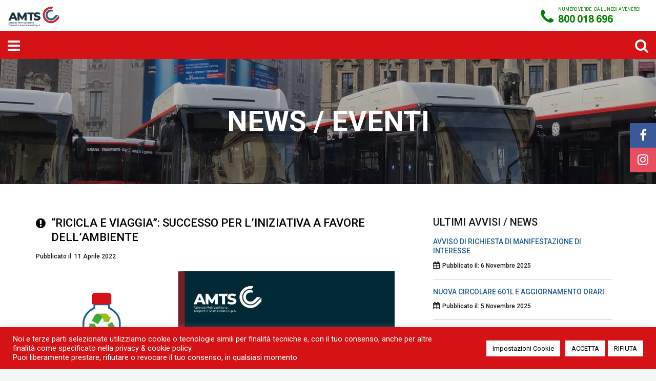

--- FILE ---
content_type: text/html; charset=UTF-8
request_url: https://www.amts.ct.it/ricicla-e-viaggia-successo-per-liniziativa-a-favore-dellambiente
body_size: 28086
content:
<!DOCTYPE html>
<html lang="it-IT">
<head>
	<meta charset="UTF-8" />
	<meta http-equiv="X-UA-Compatible" content="IE=edge">
	<meta name="viewport" content="width=device-width, initial-scale=1">
	<meta name="description" content="AMTS Catania">
	<meta name="author" content="JEF.it">


<meta name='robots' content='index, follow, max-image-preview:large, max-snippet:-1, max-video-preview:-1' />
<style> .bt_bb_progress_bar.bt_bb_style_outline.bt_bb_color_scheme_1 .bt_bb_progress_bar_bg,.bt_bb_progress_bar.bt_bb_style_line.bt_bb_color_scheme_1 .bt_bb_progress_bar_bg{background:#252525;}.bt_bb_progress_bar.bt_bb_style_outline.bt_bb_color_scheme_1 .bt_bb_progress_bar_inner,.bt_bb_progress_bar.bt_bb_style_line.bt_bb_color_scheme_1 .bt_bb_progress_bar_inner{border-color:#ffffff;color:#ffffff;}.bt_bb_progress_bar.bt_bb_style_filled.bt_bb_color_scheme_1 .bt_bb_progress_bar_bg {background:#ffffff;}.bt_bb_progress_bar.bt_bb_style_filled.bt_bb_color_scheme_1 .bt_bb_progress_bar_inner {background:#252525;color:#ffffff;} .bt_bb_color_scheme_1.bt_bb_icon .bt_bb_icon_holder { color:#ffffff; }.bt_bb_color_scheme_1.bt_bb_icon:hover a.bt_bb_icon_holder { color:#252525; }.bt_bb_color_scheme_1.bt_bb_icon.bt_bb_style_outline .bt_bb_icon_holder:before {background-color:transparent;box-shadow:0 0 0 1px #ffffff inset;color:#ffffff;}.bt_bb_color_scheme_1.bt_bb_icon.bt_bb_style_outline:hover a.bt_bb_icon_holder:before {background-color:#ffffff;box-shadow:0 0 0 1em #ffffff inset;color:#252525;}.bt_bb_color_scheme_1.bt_bb_icon.bt_bb_style_filled .bt_bb_icon_holder:before {box-shadow:0 0 0 1em #252525 inset;color:#ffffff;}.bt_bb_color_scheme_1.bt_bb_icon.bt_bb_style_filled:hover a.bt_bb_icon_holder:before {box-shadow:0 0 0 1px #252525 inset;background-color:#ffffff;color:#252525;}.bt_bb_color_scheme_1.bt_bb_icon.bt_bb_style_borderless .bt_bb_icon_holder:before {color:#ffffff;}.bt_bb_color_scheme_1.bt_bb_icon.bt_bb_style_borderless:hover a.bt_bb_icon_holder:before {color:#252525;} .bt_bb_color_scheme_1.bt_bb_button.bt_bb_style_outline a {box-shadow:0 0 0 1px #ffffff inset;color:#ffffff;background-color:transparent;}.bt_bb_color_scheme_1.bt_bb_button.bt_bb_style_outline a:hover {box-shadow:0 0 0 2em #ffffff inset;color:#252525;}.bt_bb_color_scheme_1.bt_bb_button.bt_bb_style_filled a {box-shadow:0 0 0 2em #252525 inset;color:#ffffff;}.bt_bb_color_scheme_1.bt_bb_button.bt_bb_style_filled a:hover {box-shadow:0 0 0 0px #252525 inset;background-color:#ffffff;color:#252525;}.bt_bb_color_scheme_1.bt_bb_button.bt_bb_style_clean a,.bt_bb_color_scheme_1.bt_bb_icon.bt_bb_style_borderless a {color:#ffffff;}.bt_bb_color_scheme_1.bt_bb_button.bt_bb_style_clean a:hover,.bt_bb_color_scheme_1.bt_bb_icon.bt_bb_style_borderless:hover a {color:#252525;} .bt_bb_color_scheme_1.bt_bb_style_outline.bt_bb_service .bt_bb_icon_holder{box-shadow:0 0 0 1px #ffffff inset;color:#ffffff;background-color:transparent;}.bt_bb_color_scheme_1.bt_bb_style_outline.bt_bb_service:hover .bt_bb_icon_holder {box-shadow:0 0 0 1em #ffffff inset;background-color:#ffffff;color:#252525;}.bt_bb_color_scheme_1.bt_bb_style_filled.bt_bb_service .bt_bb_icon_holder {box-shadow:0 0 0 1em #252525 inset;color:#ffffff;}.bt_bb_color_scheme_1.bt_bb_style_filled.bt_bb_service:hover .bt_bb_icon_holder{box-shadow:0 0 0 1px #252525 inset;background-color:#ffffff;color:#252525;}.bt_bb_color_scheme_1.bt_bb_style_borderless.bt_bb_service .bt_bb_icon_holder {color:#ffffff;}.bt_bb_color_scheme_1.bt_bb_style_borderless.bt_bb_service:hover .bt_bb_icon_holder {color:#252525;} .bt_bb_color_scheme_1.bt_bb_headline{color:#ffffff;}.bt_bb_color_scheme_1.bt_bb_headline .bt_bb_headline_superheadline{color:#252525;} .bt_bb_tabs.bt_bb_color_scheme_1.bt_bb_style_outline .bt_bb_tabs_header,.bt_bb_tabs.bt_bb_color_scheme_1.bt_bb_style_filled .bt_bb_tabs_header {border-color:#ffffff;}.bt_bb_tabs.bt_bb_color_scheme_1.bt_bb_style_outline .bt_bb_tabs_header li,.bt_bb_tabs.bt_bb_color_scheme_1.bt_bb_style_filled .bt_bb_tabs_header li:hover,.bt_bb_tabs.bt_bb_color_scheme_1.bt_bb_style_filled .bt_bb_tabs_header li.on {border-color:#ffffff;color:#ffffff;background-color:transparent;}.bt_bb_tabs.bt_bb_color_scheme_1.bt_bb_style_outline .bt_bb_tabs_header li:hover,.bt_bb_tabs.bt_bb_color_scheme_1.bt_bb_style_outline .bt_bb_tabs_header li.on,.bt_bb_tabs.bt_bb_color_scheme_1.bt_bb_style_filled .bt_bb_tabs_header li {background-color:#ffffff;color:#252525;border-color:#ffffff;}.bt_bb_tabs.bt_bb_color_scheme_1.bt_bb_style_simple .bt_bb_tabs_header li {color:#252525;}.bt_bb_tabs.bt_bb_color_scheme_1.bt_bb_style_simple .bt_bb_tabs_header li.on {color:#ffffff;border-color:#ffffff;} .bt_bb_accordion.bt_bb_color_scheme_1 .bt_bb_accordion_item {border-color:#ffffff;}.bt_bb_accordion.bt_bb_color_scheme_1.bt_bb_style_outline .bt_bb_accordion_item_title {border-color:#ffffff;color:#ffffff;background-color:transparent;}.bt_bb_accordion.bt_bb_color_scheme_1.bt_bb_style_outline .bt_bb_accordion_item.on .bt_bb_accordion_item_title,.bt_bb_accordion.bt_bb_color_scheme_1.bt_bb_style_outline .bt_bb_accordion_item .bt_bb_accordion_item_title:hover {color:#252525;background-color:#ffffff;}.bt_bb_accordion.bt_bb_color_scheme_1.bt_bb_style_filled .bt_bb_accordion_item .bt_bb_accordion_item_title {color:#252525;background-color:#ffffff;}.bt_bb_accordion.bt_bb_color_scheme_1.bt_bb_style_filled .bt_bb_accordion_item.on .bt_bb_accordion_item_title,.bt_bb_accordion.bt_bb_color_scheme_1.bt_bb_style_filled .bt_bb_accordion_item .bt_bb_accordion_item_title:hover {color:#ffffff;background-color:transparent;}.bt_bb_accordion.bt_bb_color_scheme_1.bt_bb_style_simple .bt_bb_accordion_item .bt_bb_accordion_item_title {color:#ffffff;border-color:#ffffff;}.bt_bb_accordion.bt_bb_color_scheme_1.bt_bb_style_simple .bt_bb_accordion_item .bt_bb_accordion_item_title:hover,.bt_bb_accordion.bt_bb_color_scheme_1.bt_bb_style_simple .bt_bb_accordion_item.on .bt_bb_accordion_item_title {color:#252525;border-color:#252525;} .bt_bb_price_list.bt_bb_color_scheme_1 {border-color:#252525;}.bt_bb_price_list.bt_bb_color_scheme_1 .bt_bb_price_list_title {color:#ffffff;background-color:#252525;}.bt_bb_price_list.bt_bb_color_scheme_1 ul li {border-color:#252525;} .bt_bb_section.bt_bb_color_scheme_1 {color:#ffffff;background-color:#252525;} .bt_bb_row.bt_bb_color_scheme_1 {color:#ffffff;background-color:#252525;} .bt_bb_column.bt_bb_color_scheme_1 {color:#ffffff;background-color:#252525;}  .bt_bb_color_scheme_1.bt_bb_headline .bt_bb_headline_subheadline{color:#252525;} .bt_bb_button.bt_bb_color_scheme_1.bt_bb_style_outline a {box-shadow:0 0 0 2px #ffffff inset;} .bt_bb_icon.bt_bb_color_scheme_1.bt_bb_style_outline .bt_bb_icon_holder:before {box-shadow:0 0 0 2px #ffffff inset;} .bt_bb_accordion.bt_bb_color_scheme_1.bt_bb_style_simple .bt_bb_accordion_item.on .bt_bb_accordion_item_title {color:#ffffff;border-color:#ffffff;} .bt_bb_tabs.bt_bb_color_scheme_1.bt_bb_style_simple .bt_bb_tabs_header li {color:#ffffff;} .bt_bb_service.bt_bb_color_scheme_1 .bt_bb_service_content .bt_bb_service_content_title a {color:#252525;}.bt_bb_service.bt_bb_color_scheme_1.bt_bb_style_outline .bt_bb_icon_holder {box-shadow:0 0 0 2px #ffffff inset;}</style><style> .bt_bb_progress_bar.bt_bb_style_outline.bt_bb_color_scheme_2 .bt_bb_progress_bar_bg,.bt_bb_progress_bar.bt_bb_style_line.bt_bb_color_scheme_2 .bt_bb_progress_bar_bg{background:#ffffff;}.bt_bb_progress_bar.bt_bb_style_outline.bt_bb_color_scheme_2 .bt_bb_progress_bar_inner,.bt_bb_progress_bar.bt_bb_style_line.bt_bb_color_scheme_2 .bt_bb_progress_bar_inner{border-color:#252525;color:#252525;}.bt_bb_progress_bar.bt_bb_style_filled.bt_bb_color_scheme_2 .bt_bb_progress_bar_bg {background:#252525;}.bt_bb_progress_bar.bt_bb_style_filled.bt_bb_color_scheme_2 .bt_bb_progress_bar_inner {background:#ffffff;color:#252525;} .bt_bb_color_scheme_2.bt_bb_icon .bt_bb_icon_holder { color:#252525; }.bt_bb_color_scheme_2.bt_bb_icon:hover a.bt_bb_icon_holder { color:#ffffff; }.bt_bb_color_scheme_2.bt_bb_icon.bt_bb_style_outline .bt_bb_icon_holder:before {background-color:transparent;box-shadow:0 0 0 1px #252525 inset;color:#252525;}.bt_bb_color_scheme_2.bt_bb_icon.bt_bb_style_outline:hover a.bt_bb_icon_holder:before {background-color:#252525;box-shadow:0 0 0 1em #252525 inset;color:#ffffff;}.bt_bb_color_scheme_2.bt_bb_icon.bt_bb_style_filled .bt_bb_icon_holder:before {box-shadow:0 0 0 1em #ffffff inset;color:#252525;}.bt_bb_color_scheme_2.bt_bb_icon.bt_bb_style_filled:hover a.bt_bb_icon_holder:before {box-shadow:0 0 0 1px #ffffff inset;background-color:#252525;color:#ffffff;}.bt_bb_color_scheme_2.bt_bb_icon.bt_bb_style_borderless .bt_bb_icon_holder:before {color:#252525;}.bt_bb_color_scheme_2.bt_bb_icon.bt_bb_style_borderless:hover a.bt_bb_icon_holder:before {color:#ffffff;} .bt_bb_color_scheme_2.bt_bb_button.bt_bb_style_outline a {box-shadow:0 0 0 1px #252525 inset;color:#252525;background-color:transparent;}.bt_bb_color_scheme_2.bt_bb_button.bt_bb_style_outline a:hover {box-shadow:0 0 0 2em #252525 inset;color:#ffffff;}.bt_bb_color_scheme_2.bt_bb_button.bt_bb_style_filled a {box-shadow:0 0 0 2em #ffffff inset;color:#252525;}.bt_bb_color_scheme_2.bt_bb_button.bt_bb_style_filled a:hover {box-shadow:0 0 0 0px #ffffff inset;background-color:#252525;color:#ffffff;}.bt_bb_color_scheme_2.bt_bb_button.bt_bb_style_clean a,.bt_bb_color_scheme_2.bt_bb_icon.bt_bb_style_borderless a {color:#252525;}.bt_bb_color_scheme_2.bt_bb_button.bt_bb_style_clean a:hover,.bt_bb_color_scheme_2.bt_bb_icon.bt_bb_style_borderless:hover a {color:#ffffff;} .bt_bb_color_scheme_2.bt_bb_style_outline.bt_bb_service .bt_bb_icon_holder{box-shadow:0 0 0 1px #252525 inset;color:#252525;background-color:transparent;}.bt_bb_color_scheme_2.bt_bb_style_outline.bt_bb_service:hover .bt_bb_icon_holder {box-shadow:0 0 0 1em #252525 inset;background-color:#252525;color:#ffffff;}.bt_bb_color_scheme_2.bt_bb_style_filled.bt_bb_service .bt_bb_icon_holder {box-shadow:0 0 0 1em #ffffff inset;color:#252525;}.bt_bb_color_scheme_2.bt_bb_style_filled.bt_bb_service:hover .bt_bb_icon_holder{box-shadow:0 0 0 1px #ffffff inset;background-color:#252525;color:#ffffff;}.bt_bb_color_scheme_2.bt_bb_style_borderless.bt_bb_service .bt_bb_icon_holder {color:#252525;}.bt_bb_color_scheme_2.bt_bb_style_borderless.bt_bb_service:hover .bt_bb_icon_holder {color:#ffffff;} .bt_bb_color_scheme_2.bt_bb_headline{color:#252525;}.bt_bb_color_scheme_2.bt_bb_headline .bt_bb_headline_superheadline{color:#ffffff;} .bt_bb_tabs.bt_bb_color_scheme_2.bt_bb_style_outline .bt_bb_tabs_header,.bt_bb_tabs.bt_bb_color_scheme_2.bt_bb_style_filled .bt_bb_tabs_header {border-color:#252525;}.bt_bb_tabs.bt_bb_color_scheme_2.bt_bb_style_outline .bt_bb_tabs_header li,.bt_bb_tabs.bt_bb_color_scheme_2.bt_bb_style_filled .bt_bb_tabs_header li:hover,.bt_bb_tabs.bt_bb_color_scheme_2.bt_bb_style_filled .bt_bb_tabs_header li.on {border-color:#252525;color:#252525;background-color:transparent;}.bt_bb_tabs.bt_bb_color_scheme_2.bt_bb_style_outline .bt_bb_tabs_header li:hover,.bt_bb_tabs.bt_bb_color_scheme_2.bt_bb_style_outline .bt_bb_tabs_header li.on,.bt_bb_tabs.bt_bb_color_scheme_2.bt_bb_style_filled .bt_bb_tabs_header li {background-color:#252525;color:#ffffff;border-color:#252525;}.bt_bb_tabs.bt_bb_color_scheme_2.bt_bb_style_simple .bt_bb_tabs_header li {color:#ffffff;}.bt_bb_tabs.bt_bb_color_scheme_2.bt_bb_style_simple .bt_bb_tabs_header li.on {color:#252525;border-color:#252525;} .bt_bb_accordion.bt_bb_color_scheme_2 .bt_bb_accordion_item {border-color:#252525;}.bt_bb_accordion.bt_bb_color_scheme_2.bt_bb_style_outline .bt_bb_accordion_item_title {border-color:#252525;color:#252525;background-color:transparent;}.bt_bb_accordion.bt_bb_color_scheme_2.bt_bb_style_outline .bt_bb_accordion_item.on .bt_bb_accordion_item_title,.bt_bb_accordion.bt_bb_color_scheme_2.bt_bb_style_outline .bt_bb_accordion_item .bt_bb_accordion_item_title:hover {color:#ffffff;background-color:#252525;}.bt_bb_accordion.bt_bb_color_scheme_2.bt_bb_style_filled .bt_bb_accordion_item .bt_bb_accordion_item_title {color:#ffffff;background-color:#252525;}.bt_bb_accordion.bt_bb_color_scheme_2.bt_bb_style_filled .bt_bb_accordion_item.on .bt_bb_accordion_item_title,.bt_bb_accordion.bt_bb_color_scheme_2.bt_bb_style_filled .bt_bb_accordion_item .bt_bb_accordion_item_title:hover {color:#252525;background-color:transparent;}.bt_bb_accordion.bt_bb_color_scheme_2.bt_bb_style_simple .bt_bb_accordion_item .bt_bb_accordion_item_title {color:#252525;border-color:#252525;}.bt_bb_accordion.bt_bb_color_scheme_2.bt_bb_style_simple .bt_bb_accordion_item .bt_bb_accordion_item_title:hover,.bt_bb_accordion.bt_bb_color_scheme_2.bt_bb_style_simple .bt_bb_accordion_item.on .bt_bb_accordion_item_title {color:#ffffff;border-color:#ffffff;} .bt_bb_price_list.bt_bb_color_scheme_2 {border-color:#ffffff;}.bt_bb_price_list.bt_bb_color_scheme_2 .bt_bb_price_list_title {color:#252525;background-color:#ffffff;}.bt_bb_price_list.bt_bb_color_scheme_2 ul li {border-color:#ffffff;} .bt_bb_section.bt_bb_color_scheme_2 {color:#252525;background-color:#ffffff;} .bt_bb_row.bt_bb_color_scheme_2 {color:#252525;background-color:#ffffff;} .bt_bb_column.bt_bb_color_scheme_2 {color:#252525;background-color:#ffffff;}  .bt_bb_color_scheme_2.bt_bb_headline .bt_bb_headline_subheadline{color:#ffffff;} .bt_bb_button.bt_bb_color_scheme_2.bt_bb_style_outline a {box-shadow:0 0 0 2px #252525 inset;} .bt_bb_icon.bt_bb_color_scheme_2.bt_bb_style_outline .bt_bb_icon_holder:before {box-shadow:0 0 0 2px #252525 inset;} .bt_bb_accordion.bt_bb_color_scheme_2.bt_bb_style_simple .bt_bb_accordion_item.on .bt_bb_accordion_item_title {color:#252525;border-color:#252525;} .bt_bb_tabs.bt_bb_color_scheme_2.bt_bb_style_simple .bt_bb_tabs_header li {color:#252525;} .bt_bb_service.bt_bb_color_scheme_2 .bt_bb_service_content .bt_bb_service_content_title a {color:#ffffff;}.bt_bb_service.bt_bb_color_scheme_2.bt_bb_style_outline .bt_bb_icon_holder {box-shadow:0 0 0 2px #252525 inset;}</style><style> .bt_bb_progress_bar.bt_bb_style_outline.bt_bb_color_scheme_3 .bt_bb_progress_bar_bg,.bt_bb_progress_bar.bt_bb_style_line.bt_bb_color_scheme_3 .bt_bb_progress_bar_bg{background:#252525;}.bt_bb_progress_bar.bt_bb_style_outline.bt_bb_color_scheme_3 .bt_bb_progress_bar_inner,.bt_bb_progress_bar.bt_bb_style_line.bt_bb_color_scheme_3 .bt_bb_progress_bar_inner{border-color:#1d5d93;color:#1d5d93;}.bt_bb_progress_bar.bt_bb_style_filled.bt_bb_color_scheme_3 .bt_bb_progress_bar_bg {background:#1d5d93;}.bt_bb_progress_bar.bt_bb_style_filled.bt_bb_color_scheme_3 .bt_bb_progress_bar_inner {background:#252525;color:#1d5d93;} .bt_bb_color_scheme_3.bt_bb_icon .bt_bb_icon_holder { color:#1d5d93; }.bt_bb_color_scheme_3.bt_bb_icon:hover a.bt_bb_icon_holder { color:#252525; }.bt_bb_color_scheme_3.bt_bb_icon.bt_bb_style_outline .bt_bb_icon_holder:before {background-color:transparent;box-shadow:0 0 0 1px #1d5d93 inset;color:#1d5d93;}.bt_bb_color_scheme_3.bt_bb_icon.bt_bb_style_outline:hover a.bt_bb_icon_holder:before {background-color:#1d5d93;box-shadow:0 0 0 1em #1d5d93 inset;color:#252525;}.bt_bb_color_scheme_3.bt_bb_icon.bt_bb_style_filled .bt_bb_icon_holder:before {box-shadow:0 0 0 1em #252525 inset;color:#1d5d93;}.bt_bb_color_scheme_3.bt_bb_icon.bt_bb_style_filled:hover a.bt_bb_icon_holder:before {box-shadow:0 0 0 1px #252525 inset;background-color:#1d5d93;color:#252525;}.bt_bb_color_scheme_3.bt_bb_icon.bt_bb_style_borderless .bt_bb_icon_holder:before {color:#1d5d93;}.bt_bb_color_scheme_3.bt_bb_icon.bt_bb_style_borderless:hover a.bt_bb_icon_holder:before {color:#252525;} .bt_bb_color_scheme_3.bt_bb_button.bt_bb_style_outline a {box-shadow:0 0 0 1px #1d5d93 inset;color:#1d5d93;background-color:transparent;}.bt_bb_color_scheme_3.bt_bb_button.bt_bb_style_outline a:hover {box-shadow:0 0 0 2em #1d5d93 inset;color:#252525;}.bt_bb_color_scheme_3.bt_bb_button.bt_bb_style_filled a {box-shadow:0 0 0 2em #252525 inset;color:#1d5d93;}.bt_bb_color_scheme_3.bt_bb_button.bt_bb_style_filled a:hover {box-shadow:0 0 0 0px #252525 inset;background-color:#1d5d93;color:#252525;}.bt_bb_color_scheme_3.bt_bb_button.bt_bb_style_clean a,.bt_bb_color_scheme_3.bt_bb_icon.bt_bb_style_borderless a {color:#1d5d93;}.bt_bb_color_scheme_3.bt_bb_button.bt_bb_style_clean a:hover,.bt_bb_color_scheme_3.bt_bb_icon.bt_bb_style_borderless:hover a {color:#252525;} .bt_bb_color_scheme_3.bt_bb_style_outline.bt_bb_service .bt_bb_icon_holder{box-shadow:0 0 0 1px #1d5d93 inset;color:#1d5d93;background-color:transparent;}.bt_bb_color_scheme_3.bt_bb_style_outline.bt_bb_service:hover .bt_bb_icon_holder {box-shadow:0 0 0 1em #1d5d93 inset;background-color:#1d5d93;color:#252525;}.bt_bb_color_scheme_3.bt_bb_style_filled.bt_bb_service .bt_bb_icon_holder {box-shadow:0 0 0 1em #252525 inset;color:#1d5d93;}.bt_bb_color_scheme_3.bt_bb_style_filled.bt_bb_service:hover .bt_bb_icon_holder{box-shadow:0 0 0 1px #252525 inset;background-color:#1d5d93;color:#252525;}.bt_bb_color_scheme_3.bt_bb_style_borderless.bt_bb_service .bt_bb_icon_holder {color:#1d5d93;}.bt_bb_color_scheme_3.bt_bb_style_borderless.bt_bb_service:hover .bt_bb_icon_holder {color:#252525;} .bt_bb_color_scheme_3.bt_bb_headline{color:#1d5d93;}.bt_bb_color_scheme_3.bt_bb_headline .bt_bb_headline_superheadline{color:#252525;} .bt_bb_tabs.bt_bb_color_scheme_3.bt_bb_style_outline .bt_bb_tabs_header,.bt_bb_tabs.bt_bb_color_scheme_3.bt_bb_style_filled .bt_bb_tabs_header {border-color:#1d5d93;}.bt_bb_tabs.bt_bb_color_scheme_3.bt_bb_style_outline .bt_bb_tabs_header li,.bt_bb_tabs.bt_bb_color_scheme_3.bt_bb_style_filled .bt_bb_tabs_header li:hover,.bt_bb_tabs.bt_bb_color_scheme_3.bt_bb_style_filled .bt_bb_tabs_header li.on {border-color:#1d5d93;color:#1d5d93;background-color:transparent;}.bt_bb_tabs.bt_bb_color_scheme_3.bt_bb_style_outline .bt_bb_tabs_header li:hover,.bt_bb_tabs.bt_bb_color_scheme_3.bt_bb_style_outline .bt_bb_tabs_header li.on,.bt_bb_tabs.bt_bb_color_scheme_3.bt_bb_style_filled .bt_bb_tabs_header li {background-color:#1d5d93;color:#252525;border-color:#1d5d93;}.bt_bb_tabs.bt_bb_color_scheme_3.bt_bb_style_simple .bt_bb_tabs_header li {color:#252525;}.bt_bb_tabs.bt_bb_color_scheme_3.bt_bb_style_simple .bt_bb_tabs_header li.on {color:#1d5d93;border-color:#1d5d93;} .bt_bb_accordion.bt_bb_color_scheme_3 .bt_bb_accordion_item {border-color:#1d5d93;}.bt_bb_accordion.bt_bb_color_scheme_3.bt_bb_style_outline .bt_bb_accordion_item_title {border-color:#1d5d93;color:#1d5d93;background-color:transparent;}.bt_bb_accordion.bt_bb_color_scheme_3.bt_bb_style_outline .bt_bb_accordion_item.on .bt_bb_accordion_item_title,.bt_bb_accordion.bt_bb_color_scheme_3.bt_bb_style_outline .bt_bb_accordion_item .bt_bb_accordion_item_title:hover {color:#252525;background-color:#1d5d93;}.bt_bb_accordion.bt_bb_color_scheme_3.bt_bb_style_filled .bt_bb_accordion_item .bt_bb_accordion_item_title {color:#252525;background-color:#1d5d93;}.bt_bb_accordion.bt_bb_color_scheme_3.bt_bb_style_filled .bt_bb_accordion_item.on .bt_bb_accordion_item_title,.bt_bb_accordion.bt_bb_color_scheme_3.bt_bb_style_filled .bt_bb_accordion_item .bt_bb_accordion_item_title:hover {color:#1d5d93;background-color:transparent;}.bt_bb_accordion.bt_bb_color_scheme_3.bt_bb_style_simple .bt_bb_accordion_item .bt_bb_accordion_item_title {color:#1d5d93;border-color:#1d5d93;}.bt_bb_accordion.bt_bb_color_scheme_3.bt_bb_style_simple .bt_bb_accordion_item .bt_bb_accordion_item_title:hover,.bt_bb_accordion.bt_bb_color_scheme_3.bt_bb_style_simple .bt_bb_accordion_item.on .bt_bb_accordion_item_title {color:#252525;border-color:#252525;} .bt_bb_price_list.bt_bb_color_scheme_3 {border-color:#252525;}.bt_bb_price_list.bt_bb_color_scheme_3 .bt_bb_price_list_title {color:#1d5d93;background-color:#252525;}.bt_bb_price_list.bt_bb_color_scheme_3 ul li {border-color:#252525;} .bt_bb_section.bt_bb_color_scheme_3 {color:#1d5d93;background-color:#252525;} .bt_bb_row.bt_bb_color_scheme_3 {color:#1d5d93;background-color:#252525;} .bt_bb_column.bt_bb_color_scheme_3 {color:#1d5d93;background-color:#252525;}  .bt_bb_color_scheme_3.bt_bb_headline .bt_bb_headline_subheadline{color:#252525;} .bt_bb_button.bt_bb_color_scheme_3.bt_bb_style_outline a {box-shadow:0 0 0 2px #1d5d93 inset;} .bt_bb_icon.bt_bb_color_scheme_3.bt_bb_style_outline .bt_bb_icon_holder:before {box-shadow:0 0 0 2px #1d5d93 inset;} .bt_bb_accordion.bt_bb_color_scheme_3.bt_bb_style_simple .bt_bb_accordion_item.on .bt_bb_accordion_item_title {color:#1d5d93;border-color:#1d5d93;} .bt_bb_tabs.bt_bb_color_scheme_3.bt_bb_style_simple .bt_bb_tabs_header li {color:#1d5d93;} .bt_bb_service.bt_bb_color_scheme_3 .bt_bb_service_content .bt_bb_service_content_title a {color:#252525;}.bt_bb_service.bt_bb_color_scheme_3.bt_bb_style_outline .bt_bb_icon_holder {box-shadow:0 0 0 2px #1d5d93 inset;}</style><style> .bt_bb_progress_bar.bt_bb_style_outline.bt_bb_color_scheme_4 .bt_bb_progress_bar_bg,.bt_bb_progress_bar.bt_bb_style_line.bt_bb_color_scheme_4 .bt_bb_progress_bar_bg{background:#ffffff;}.bt_bb_progress_bar.bt_bb_style_outline.bt_bb_color_scheme_4 .bt_bb_progress_bar_inner,.bt_bb_progress_bar.bt_bb_style_line.bt_bb_color_scheme_4 .bt_bb_progress_bar_inner{border-color:#1d5d93;color:#1d5d93;}.bt_bb_progress_bar.bt_bb_style_filled.bt_bb_color_scheme_4 .bt_bb_progress_bar_bg {background:#1d5d93;}.bt_bb_progress_bar.bt_bb_style_filled.bt_bb_color_scheme_4 .bt_bb_progress_bar_inner {background:#ffffff;color:#1d5d93;} .bt_bb_color_scheme_4.bt_bb_icon .bt_bb_icon_holder { color:#1d5d93; }.bt_bb_color_scheme_4.bt_bb_icon:hover a.bt_bb_icon_holder { color:#ffffff; }.bt_bb_color_scheme_4.bt_bb_icon.bt_bb_style_outline .bt_bb_icon_holder:before {background-color:transparent;box-shadow:0 0 0 1px #1d5d93 inset;color:#1d5d93;}.bt_bb_color_scheme_4.bt_bb_icon.bt_bb_style_outline:hover a.bt_bb_icon_holder:before {background-color:#1d5d93;box-shadow:0 0 0 1em #1d5d93 inset;color:#ffffff;}.bt_bb_color_scheme_4.bt_bb_icon.bt_bb_style_filled .bt_bb_icon_holder:before {box-shadow:0 0 0 1em #ffffff inset;color:#1d5d93;}.bt_bb_color_scheme_4.bt_bb_icon.bt_bb_style_filled:hover a.bt_bb_icon_holder:before {box-shadow:0 0 0 1px #ffffff inset;background-color:#1d5d93;color:#ffffff;}.bt_bb_color_scheme_4.bt_bb_icon.bt_bb_style_borderless .bt_bb_icon_holder:before {color:#1d5d93;}.bt_bb_color_scheme_4.bt_bb_icon.bt_bb_style_borderless:hover a.bt_bb_icon_holder:before {color:#ffffff;} .bt_bb_color_scheme_4.bt_bb_button.bt_bb_style_outline a {box-shadow:0 0 0 1px #1d5d93 inset;color:#1d5d93;background-color:transparent;}.bt_bb_color_scheme_4.bt_bb_button.bt_bb_style_outline a:hover {box-shadow:0 0 0 2em #1d5d93 inset;color:#ffffff;}.bt_bb_color_scheme_4.bt_bb_button.bt_bb_style_filled a {box-shadow:0 0 0 2em #ffffff inset;color:#1d5d93;}.bt_bb_color_scheme_4.bt_bb_button.bt_bb_style_filled a:hover {box-shadow:0 0 0 0px #ffffff inset;background-color:#1d5d93;color:#ffffff;}.bt_bb_color_scheme_4.bt_bb_button.bt_bb_style_clean a,.bt_bb_color_scheme_4.bt_bb_icon.bt_bb_style_borderless a {color:#1d5d93;}.bt_bb_color_scheme_4.bt_bb_button.bt_bb_style_clean a:hover,.bt_bb_color_scheme_4.bt_bb_icon.bt_bb_style_borderless:hover a {color:#ffffff;} .bt_bb_color_scheme_4.bt_bb_style_outline.bt_bb_service .bt_bb_icon_holder{box-shadow:0 0 0 1px #1d5d93 inset;color:#1d5d93;background-color:transparent;}.bt_bb_color_scheme_4.bt_bb_style_outline.bt_bb_service:hover .bt_bb_icon_holder {box-shadow:0 0 0 1em #1d5d93 inset;background-color:#1d5d93;color:#ffffff;}.bt_bb_color_scheme_4.bt_bb_style_filled.bt_bb_service .bt_bb_icon_holder {box-shadow:0 0 0 1em #ffffff inset;color:#1d5d93;}.bt_bb_color_scheme_4.bt_bb_style_filled.bt_bb_service:hover .bt_bb_icon_holder{box-shadow:0 0 0 1px #ffffff inset;background-color:#1d5d93;color:#ffffff;}.bt_bb_color_scheme_4.bt_bb_style_borderless.bt_bb_service .bt_bb_icon_holder {color:#1d5d93;}.bt_bb_color_scheme_4.bt_bb_style_borderless.bt_bb_service:hover .bt_bb_icon_holder {color:#ffffff;} .bt_bb_color_scheme_4.bt_bb_headline{color:#1d5d93;}.bt_bb_color_scheme_4.bt_bb_headline .bt_bb_headline_superheadline{color:#ffffff;} .bt_bb_tabs.bt_bb_color_scheme_4.bt_bb_style_outline .bt_bb_tabs_header,.bt_bb_tabs.bt_bb_color_scheme_4.bt_bb_style_filled .bt_bb_tabs_header {border-color:#1d5d93;}.bt_bb_tabs.bt_bb_color_scheme_4.bt_bb_style_outline .bt_bb_tabs_header li,.bt_bb_tabs.bt_bb_color_scheme_4.bt_bb_style_filled .bt_bb_tabs_header li:hover,.bt_bb_tabs.bt_bb_color_scheme_4.bt_bb_style_filled .bt_bb_tabs_header li.on {border-color:#1d5d93;color:#1d5d93;background-color:transparent;}.bt_bb_tabs.bt_bb_color_scheme_4.bt_bb_style_outline .bt_bb_tabs_header li:hover,.bt_bb_tabs.bt_bb_color_scheme_4.bt_bb_style_outline .bt_bb_tabs_header li.on,.bt_bb_tabs.bt_bb_color_scheme_4.bt_bb_style_filled .bt_bb_tabs_header li {background-color:#1d5d93;color:#ffffff;border-color:#1d5d93;}.bt_bb_tabs.bt_bb_color_scheme_4.bt_bb_style_simple .bt_bb_tabs_header li {color:#ffffff;}.bt_bb_tabs.bt_bb_color_scheme_4.bt_bb_style_simple .bt_bb_tabs_header li.on {color:#1d5d93;border-color:#1d5d93;} .bt_bb_accordion.bt_bb_color_scheme_4 .bt_bb_accordion_item {border-color:#1d5d93;}.bt_bb_accordion.bt_bb_color_scheme_4.bt_bb_style_outline .bt_bb_accordion_item_title {border-color:#1d5d93;color:#1d5d93;background-color:transparent;}.bt_bb_accordion.bt_bb_color_scheme_4.bt_bb_style_outline .bt_bb_accordion_item.on .bt_bb_accordion_item_title,.bt_bb_accordion.bt_bb_color_scheme_4.bt_bb_style_outline .bt_bb_accordion_item .bt_bb_accordion_item_title:hover {color:#ffffff;background-color:#1d5d93;}.bt_bb_accordion.bt_bb_color_scheme_4.bt_bb_style_filled .bt_bb_accordion_item .bt_bb_accordion_item_title {color:#ffffff;background-color:#1d5d93;}.bt_bb_accordion.bt_bb_color_scheme_4.bt_bb_style_filled .bt_bb_accordion_item.on .bt_bb_accordion_item_title,.bt_bb_accordion.bt_bb_color_scheme_4.bt_bb_style_filled .bt_bb_accordion_item .bt_bb_accordion_item_title:hover {color:#1d5d93;background-color:transparent;}.bt_bb_accordion.bt_bb_color_scheme_4.bt_bb_style_simple .bt_bb_accordion_item .bt_bb_accordion_item_title {color:#1d5d93;border-color:#1d5d93;}.bt_bb_accordion.bt_bb_color_scheme_4.bt_bb_style_simple .bt_bb_accordion_item .bt_bb_accordion_item_title:hover,.bt_bb_accordion.bt_bb_color_scheme_4.bt_bb_style_simple .bt_bb_accordion_item.on .bt_bb_accordion_item_title {color:#ffffff;border-color:#ffffff;} .bt_bb_price_list.bt_bb_color_scheme_4 {border-color:#ffffff;}.bt_bb_price_list.bt_bb_color_scheme_4 .bt_bb_price_list_title {color:#1d5d93;background-color:#ffffff;}.bt_bb_price_list.bt_bb_color_scheme_4 ul li {border-color:#ffffff;} .bt_bb_section.bt_bb_color_scheme_4 {color:#1d5d93;background-color:#ffffff;} .bt_bb_row.bt_bb_color_scheme_4 {color:#1d5d93;background-color:#ffffff;} .bt_bb_column.bt_bb_color_scheme_4 {color:#1d5d93;background-color:#ffffff;}  .bt_bb_color_scheme_4.bt_bb_headline .bt_bb_headline_subheadline{color:#ffffff;} .bt_bb_button.bt_bb_color_scheme_4.bt_bb_style_outline a {box-shadow:0 0 0 2px #1d5d93 inset;} .bt_bb_icon.bt_bb_color_scheme_4.bt_bb_style_outline .bt_bb_icon_holder:before {box-shadow:0 0 0 2px #1d5d93 inset;} .bt_bb_accordion.bt_bb_color_scheme_4.bt_bb_style_simple .bt_bb_accordion_item.on .bt_bb_accordion_item_title {color:#1d5d93;border-color:#1d5d93;} .bt_bb_tabs.bt_bb_color_scheme_4.bt_bb_style_simple .bt_bb_tabs_header li {color:#1d5d93;} .bt_bb_service.bt_bb_color_scheme_4 .bt_bb_service_content .bt_bb_service_content_title a {color:#ffffff;}.bt_bb_service.bt_bb_color_scheme_4.bt_bb_style_outline .bt_bb_icon_holder {box-shadow:0 0 0 2px #1d5d93 inset;}</style><style> .bt_bb_progress_bar.bt_bb_style_outline.bt_bb_color_scheme_5 .bt_bb_progress_bar_bg,.bt_bb_progress_bar.bt_bb_style_line.bt_bb_color_scheme_5 .bt_bb_progress_bar_bg{background:#ffffff;}.bt_bb_progress_bar.bt_bb_style_outline.bt_bb_color_scheme_5 .bt_bb_progress_bar_inner,.bt_bb_progress_bar.bt_bb_style_line.bt_bb_color_scheme_5 .bt_bb_progress_bar_inner{border-color:#5999cf;color:#5999cf;}.bt_bb_progress_bar.bt_bb_style_filled.bt_bb_color_scheme_5 .bt_bb_progress_bar_bg {background:#5999cf;}.bt_bb_progress_bar.bt_bb_style_filled.bt_bb_color_scheme_5 .bt_bb_progress_bar_inner {background:#ffffff;color:#5999cf;} .bt_bb_color_scheme_5.bt_bb_icon .bt_bb_icon_holder { color:#5999cf; }.bt_bb_color_scheme_5.bt_bb_icon:hover a.bt_bb_icon_holder { color:#ffffff; }.bt_bb_color_scheme_5.bt_bb_icon.bt_bb_style_outline .bt_bb_icon_holder:before {background-color:transparent;box-shadow:0 0 0 1px #5999cf inset;color:#5999cf;}.bt_bb_color_scheme_5.bt_bb_icon.bt_bb_style_outline:hover a.bt_bb_icon_holder:before {background-color:#5999cf;box-shadow:0 0 0 1em #5999cf inset;color:#ffffff;}.bt_bb_color_scheme_5.bt_bb_icon.bt_bb_style_filled .bt_bb_icon_holder:before {box-shadow:0 0 0 1em #ffffff inset;color:#5999cf;}.bt_bb_color_scheme_5.bt_bb_icon.bt_bb_style_filled:hover a.bt_bb_icon_holder:before {box-shadow:0 0 0 1px #ffffff inset;background-color:#5999cf;color:#ffffff;}.bt_bb_color_scheme_5.bt_bb_icon.bt_bb_style_borderless .bt_bb_icon_holder:before {color:#5999cf;}.bt_bb_color_scheme_5.bt_bb_icon.bt_bb_style_borderless:hover a.bt_bb_icon_holder:before {color:#ffffff;} .bt_bb_color_scheme_5.bt_bb_button.bt_bb_style_outline a {box-shadow:0 0 0 1px #5999cf inset;color:#5999cf;background-color:transparent;}.bt_bb_color_scheme_5.bt_bb_button.bt_bb_style_outline a:hover {box-shadow:0 0 0 2em #5999cf inset;color:#ffffff;}.bt_bb_color_scheme_5.bt_bb_button.bt_bb_style_filled a {box-shadow:0 0 0 2em #ffffff inset;color:#5999cf;}.bt_bb_color_scheme_5.bt_bb_button.bt_bb_style_filled a:hover {box-shadow:0 0 0 0px #ffffff inset;background-color:#5999cf;color:#ffffff;}.bt_bb_color_scheme_5.bt_bb_button.bt_bb_style_clean a,.bt_bb_color_scheme_5.bt_bb_icon.bt_bb_style_borderless a {color:#5999cf;}.bt_bb_color_scheme_5.bt_bb_button.bt_bb_style_clean a:hover,.bt_bb_color_scheme_5.bt_bb_icon.bt_bb_style_borderless:hover a {color:#ffffff;} .bt_bb_color_scheme_5.bt_bb_style_outline.bt_bb_service .bt_bb_icon_holder{box-shadow:0 0 0 1px #5999cf inset;color:#5999cf;background-color:transparent;}.bt_bb_color_scheme_5.bt_bb_style_outline.bt_bb_service:hover .bt_bb_icon_holder {box-shadow:0 0 0 1em #5999cf inset;background-color:#5999cf;color:#ffffff;}.bt_bb_color_scheme_5.bt_bb_style_filled.bt_bb_service .bt_bb_icon_holder {box-shadow:0 0 0 1em #ffffff inset;color:#5999cf;}.bt_bb_color_scheme_5.bt_bb_style_filled.bt_bb_service:hover .bt_bb_icon_holder{box-shadow:0 0 0 1px #ffffff inset;background-color:#5999cf;color:#ffffff;}.bt_bb_color_scheme_5.bt_bb_style_borderless.bt_bb_service .bt_bb_icon_holder {color:#5999cf;}.bt_bb_color_scheme_5.bt_bb_style_borderless.bt_bb_service:hover .bt_bb_icon_holder {color:#ffffff;} .bt_bb_color_scheme_5.bt_bb_headline{color:#5999cf;}.bt_bb_color_scheme_5.bt_bb_headline .bt_bb_headline_superheadline{color:#ffffff;} .bt_bb_tabs.bt_bb_color_scheme_5.bt_bb_style_outline .bt_bb_tabs_header,.bt_bb_tabs.bt_bb_color_scheme_5.bt_bb_style_filled .bt_bb_tabs_header {border-color:#5999cf;}.bt_bb_tabs.bt_bb_color_scheme_5.bt_bb_style_outline .bt_bb_tabs_header li,.bt_bb_tabs.bt_bb_color_scheme_5.bt_bb_style_filled .bt_bb_tabs_header li:hover,.bt_bb_tabs.bt_bb_color_scheme_5.bt_bb_style_filled .bt_bb_tabs_header li.on {border-color:#5999cf;color:#5999cf;background-color:transparent;}.bt_bb_tabs.bt_bb_color_scheme_5.bt_bb_style_outline .bt_bb_tabs_header li:hover,.bt_bb_tabs.bt_bb_color_scheme_5.bt_bb_style_outline .bt_bb_tabs_header li.on,.bt_bb_tabs.bt_bb_color_scheme_5.bt_bb_style_filled .bt_bb_tabs_header li {background-color:#5999cf;color:#ffffff;border-color:#5999cf;}.bt_bb_tabs.bt_bb_color_scheme_5.bt_bb_style_simple .bt_bb_tabs_header li {color:#ffffff;}.bt_bb_tabs.bt_bb_color_scheme_5.bt_bb_style_simple .bt_bb_tabs_header li.on {color:#5999cf;border-color:#5999cf;} .bt_bb_accordion.bt_bb_color_scheme_5 .bt_bb_accordion_item {border-color:#5999cf;}.bt_bb_accordion.bt_bb_color_scheme_5.bt_bb_style_outline .bt_bb_accordion_item_title {border-color:#5999cf;color:#5999cf;background-color:transparent;}.bt_bb_accordion.bt_bb_color_scheme_5.bt_bb_style_outline .bt_bb_accordion_item.on .bt_bb_accordion_item_title,.bt_bb_accordion.bt_bb_color_scheme_5.bt_bb_style_outline .bt_bb_accordion_item .bt_bb_accordion_item_title:hover {color:#ffffff;background-color:#5999cf;}.bt_bb_accordion.bt_bb_color_scheme_5.bt_bb_style_filled .bt_bb_accordion_item .bt_bb_accordion_item_title {color:#ffffff;background-color:#5999cf;}.bt_bb_accordion.bt_bb_color_scheme_5.bt_bb_style_filled .bt_bb_accordion_item.on .bt_bb_accordion_item_title,.bt_bb_accordion.bt_bb_color_scheme_5.bt_bb_style_filled .bt_bb_accordion_item .bt_bb_accordion_item_title:hover {color:#5999cf;background-color:transparent;}.bt_bb_accordion.bt_bb_color_scheme_5.bt_bb_style_simple .bt_bb_accordion_item .bt_bb_accordion_item_title {color:#5999cf;border-color:#5999cf;}.bt_bb_accordion.bt_bb_color_scheme_5.bt_bb_style_simple .bt_bb_accordion_item .bt_bb_accordion_item_title:hover,.bt_bb_accordion.bt_bb_color_scheme_5.bt_bb_style_simple .bt_bb_accordion_item.on .bt_bb_accordion_item_title {color:#ffffff;border-color:#ffffff;} .bt_bb_price_list.bt_bb_color_scheme_5 {border-color:#ffffff;}.bt_bb_price_list.bt_bb_color_scheme_5 .bt_bb_price_list_title {color:#5999cf;background-color:#ffffff;}.bt_bb_price_list.bt_bb_color_scheme_5 ul li {border-color:#ffffff;} .bt_bb_section.bt_bb_color_scheme_5 {color:#5999cf;background-color:#ffffff;} .bt_bb_row.bt_bb_color_scheme_5 {color:#5999cf;background-color:#ffffff;} .bt_bb_column.bt_bb_color_scheme_5 {color:#5999cf;background-color:#ffffff;}  .bt_bb_color_scheme_5.bt_bb_headline .bt_bb_headline_subheadline{color:#ffffff;} .bt_bb_button.bt_bb_color_scheme_5.bt_bb_style_outline a {box-shadow:0 0 0 2px #5999cf inset;} .bt_bb_icon.bt_bb_color_scheme_5.bt_bb_style_outline .bt_bb_icon_holder:before {box-shadow:0 0 0 2px #5999cf inset;} .bt_bb_accordion.bt_bb_color_scheme_5.bt_bb_style_simple .bt_bb_accordion_item.on .bt_bb_accordion_item_title {color:#5999cf;border-color:#5999cf;} .bt_bb_tabs.bt_bb_color_scheme_5.bt_bb_style_simple .bt_bb_tabs_header li {color:#5999cf;} .bt_bb_service.bt_bb_color_scheme_5 .bt_bb_service_content .bt_bb_service_content_title a {color:#ffffff;}.bt_bb_service.bt_bb_color_scheme_5.bt_bb_style_outline .bt_bb_icon_holder {box-shadow:0 0 0 2px #5999cf inset;}</style><style> .bt_bb_progress_bar.bt_bb_style_outline.bt_bb_color_scheme_6 .bt_bb_progress_bar_bg,.bt_bb_progress_bar.bt_bb_style_line.bt_bb_color_scheme_6 .bt_bb_progress_bar_bg{background:#ffffff;}.bt_bb_progress_bar.bt_bb_style_outline.bt_bb_color_scheme_6 .bt_bb_progress_bar_inner,.bt_bb_progress_bar.bt_bb_style_line.bt_bb_color_scheme_6 .bt_bb_progress_bar_inner{border-color:#ff4f53;color:#ff4f53;}.bt_bb_progress_bar.bt_bb_style_filled.bt_bb_color_scheme_6 .bt_bb_progress_bar_bg {background:#ff4f53;}.bt_bb_progress_bar.bt_bb_style_filled.bt_bb_color_scheme_6 .bt_bb_progress_bar_inner {background:#ffffff;color:#ff4f53;} .bt_bb_color_scheme_6.bt_bb_icon .bt_bb_icon_holder { color:#ff4f53; }.bt_bb_color_scheme_6.bt_bb_icon:hover a.bt_bb_icon_holder { color:#ffffff; }.bt_bb_color_scheme_6.bt_bb_icon.bt_bb_style_outline .bt_bb_icon_holder:before {background-color:transparent;box-shadow:0 0 0 1px #ff4f53 inset;color:#ff4f53;}.bt_bb_color_scheme_6.bt_bb_icon.bt_bb_style_outline:hover a.bt_bb_icon_holder:before {background-color:#ff4f53;box-shadow:0 0 0 1em #ff4f53 inset;color:#ffffff;}.bt_bb_color_scheme_6.bt_bb_icon.bt_bb_style_filled .bt_bb_icon_holder:before {box-shadow:0 0 0 1em #ffffff inset;color:#ff4f53;}.bt_bb_color_scheme_6.bt_bb_icon.bt_bb_style_filled:hover a.bt_bb_icon_holder:before {box-shadow:0 0 0 1px #ffffff inset;background-color:#ff4f53;color:#ffffff;}.bt_bb_color_scheme_6.bt_bb_icon.bt_bb_style_borderless .bt_bb_icon_holder:before {color:#ff4f53;}.bt_bb_color_scheme_6.bt_bb_icon.bt_bb_style_borderless:hover a.bt_bb_icon_holder:before {color:#ffffff;} .bt_bb_color_scheme_6.bt_bb_button.bt_bb_style_outline a {box-shadow:0 0 0 1px #ff4f53 inset;color:#ff4f53;background-color:transparent;}.bt_bb_color_scheme_6.bt_bb_button.bt_bb_style_outline a:hover {box-shadow:0 0 0 2em #ff4f53 inset;color:#ffffff;}.bt_bb_color_scheme_6.bt_bb_button.bt_bb_style_filled a {box-shadow:0 0 0 2em #ffffff inset;color:#ff4f53;}.bt_bb_color_scheme_6.bt_bb_button.bt_bb_style_filled a:hover {box-shadow:0 0 0 0px #ffffff inset;background-color:#ff4f53;color:#ffffff;}.bt_bb_color_scheme_6.bt_bb_button.bt_bb_style_clean a,.bt_bb_color_scheme_6.bt_bb_icon.bt_bb_style_borderless a {color:#ff4f53;}.bt_bb_color_scheme_6.bt_bb_button.bt_bb_style_clean a:hover,.bt_bb_color_scheme_6.bt_bb_icon.bt_bb_style_borderless:hover a {color:#ffffff;} .bt_bb_color_scheme_6.bt_bb_style_outline.bt_bb_service .bt_bb_icon_holder{box-shadow:0 0 0 1px #ff4f53 inset;color:#ff4f53;background-color:transparent;}.bt_bb_color_scheme_6.bt_bb_style_outline.bt_bb_service:hover .bt_bb_icon_holder {box-shadow:0 0 0 1em #ff4f53 inset;background-color:#ff4f53;color:#ffffff;}.bt_bb_color_scheme_6.bt_bb_style_filled.bt_bb_service .bt_bb_icon_holder {box-shadow:0 0 0 1em #ffffff inset;color:#ff4f53;}.bt_bb_color_scheme_6.bt_bb_style_filled.bt_bb_service:hover .bt_bb_icon_holder{box-shadow:0 0 0 1px #ffffff inset;background-color:#ff4f53;color:#ffffff;}.bt_bb_color_scheme_6.bt_bb_style_borderless.bt_bb_service .bt_bb_icon_holder {color:#ff4f53;}.bt_bb_color_scheme_6.bt_bb_style_borderless.bt_bb_service:hover .bt_bb_icon_holder {color:#ffffff;} .bt_bb_color_scheme_6.bt_bb_headline{color:#ff4f53;}.bt_bb_color_scheme_6.bt_bb_headline .bt_bb_headline_superheadline{color:#ffffff;} .bt_bb_tabs.bt_bb_color_scheme_6.bt_bb_style_outline .bt_bb_tabs_header,.bt_bb_tabs.bt_bb_color_scheme_6.bt_bb_style_filled .bt_bb_tabs_header {border-color:#ff4f53;}.bt_bb_tabs.bt_bb_color_scheme_6.bt_bb_style_outline .bt_bb_tabs_header li,.bt_bb_tabs.bt_bb_color_scheme_6.bt_bb_style_filled .bt_bb_tabs_header li:hover,.bt_bb_tabs.bt_bb_color_scheme_6.bt_bb_style_filled .bt_bb_tabs_header li.on {border-color:#ff4f53;color:#ff4f53;background-color:transparent;}.bt_bb_tabs.bt_bb_color_scheme_6.bt_bb_style_outline .bt_bb_tabs_header li:hover,.bt_bb_tabs.bt_bb_color_scheme_6.bt_bb_style_outline .bt_bb_tabs_header li.on,.bt_bb_tabs.bt_bb_color_scheme_6.bt_bb_style_filled .bt_bb_tabs_header li {background-color:#ff4f53;color:#ffffff;border-color:#ff4f53;}.bt_bb_tabs.bt_bb_color_scheme_6.bt_bb_style_simple .bt_bb_tabs_header li {color:#ffffff;}.bt_bb_tabs.bt_bb_color_scheme_6.bt_bb_style_simple .bt_bb_tabs_header li.on {color:#ff4f53;border-color:#ff4f53;} .bt_bb_accordion.bt_bb_color_scheme_6 .bt_bb_accordion_item {border-color:#ff4f53;}.bt_bb_accordion.bt_bb_color_scheme_6.bt_bb_style_outline .bt_bb_accordion_item_title {border-color:#ff4f53;color:#ff4f53;background-color:transparent;}.bt_bb_accordion.bt_bb_color_scheme_6.bt_bb_style_outline .bt_bb_accordion_item.on .bt_bb_accordion_item_title,.bt_bb_accordion.bt_bb_color_scheme_6.bt_bb_style_outline .bt_bb_accordion_item .bt_bb_accordion_item_title:hover {color:#ffffff;background-color:#ff4f53;}.bt_bb_accordion.bt_bb_color_scheme_6.bt_bb_style_filled .bt_bb_accordion_item .bt_bb_accordion_item_title {color:#ffffff;background-color:#ff4f53;}.bt_bb_accordion.bt_bb_color_scheme_6.bt_bb_style_filled .bt_bb_accordion_item.on .bt_bb_accordion_item_title,.bt_bb_accordion.bt_bb_color_scheme_6.bt_bb_style_filled .bt_bb_accordion_item .bt_bb_accordion_item_title:hover {color:#ff4f53;background-color:transparent;}.bt_bb_accordion.bt_bb_color_scheme_6.bt_bb_style_simple .bt_bb_accordion_item .bt_bb_accordion_item_title {color:#ff4f53;border-color:#ff4f53;}.bt_bb_accordion.bt_bb_color_scheme_6.bt_bb_style_simple .bt_bb_accordion_item .bt_bb_accordion_item_title:hover,.bt_bb_accordion.bt_bb_color_scheme_6.bt_bb_style_simple .bt_bb_accordion_item.on .bt_bb_accordion_item_title {color:#ffffff;border-color:#ffffff;} .bt_bb_price_list.bt_bb_color_scheme_6 {border-color:#ffffff;}.bt_bb_price_list.bt_bb_color_scheme_6 .bt_bb_price_list_title {color:#ff4f53;background-color:#ffffff;}.bt_bb_price_list.bt_bb_color_scheme_6 ul li {border-color:#ffffff;} .bt_bb_section.bt_bb_color_scheme_6 {color:#ff4f53;background-color:#ffffff;} .bt_bb_row.bt_bb_color_scheme_6 {color:#ff4f53;background-color:#ffffff;} .bt_bb_column.bt_bb_color_scheme_6 {color:#ff4f53;background-color:#ffffff;}  .bt_bb_color_scheme_6.bt_bb_headline .bt_bb_headline_subheadline{color:#ffffff;} .bt_bb_button.bt_bb_color_scheme_6.bt_bb_style_outline a {box-shadow:0 0 0 2px #ff4f53 inset;} .bt_bb_icon.bt_bb_color_scheme_6.bt_bb_style_outline .bt_bb_icon_holder:before {box-shadow:0 0 0 2px #ff4f53 inset;} .bt_bb_accordion.bt_bb_color_scheme_6.bt_bb_style_simple .bt_bb_accordion_item.on .bt_bb_accordion_item_title {color:#ff4f53;border-color:#ff4f53;} .bt_bb_tabs.bt_bb_color_scheme_6.bt_bb_style_simple .bt_bb_tabs_header li {color:#ff4f53;} .bt_bb_service.bt_bb_color_scheme_6 .bt_bb_service_content .bt_bb_service_content_title a {color:#ffffff;}.bt_bb_service.bt_bb_color_scheme_6.bt_bb_style_outline .bt_bb_icon_holder {box-shadow:0 0 0 2px #ff4f53 inset;}</style><style> .bt_bb_progress_bar.bt_bb_style_outline.bt_bb_color_scheme_7 .bt_bb_progress_bar_bg,.bt_bb_progress_bar.bt_bb_style_line.bt_bb_color_scheme_7 .bt_bb_progress_bar_bg{background:#1d5d93;}.bt_bb_progress_bar.bt_bb_style_outline.bt_bb_color_scheme_7 .bt_bb_progress_bar_inner,.bt_bb_progress_bar.bt_bb_style_line.bt_bb_color_scheme_7 .bt_bb_progress_bar_inner{border-color:#252525;color:#252525;}.bt_bb_progress_bar.bt_bb_style_filled.bt_bb_color_scheme_7 .bt_bb_progress_bar_bg {background:#252525;}.bt_bb_progress_bar.bt_bb_style_filled.bt_bb_color_scheme_7 .bt_bb_progress_bar_inner {background:#1d5d93;color:#252525;} .bt_bb_color_scheme_7.bt_bb_icon .bt_bb_icon_holder { color:#252525; }.bt_bb_color_scheme_7.bt_bb_icon:hover a.bt_bb_icon_holder { color:#1d5d93; }.bt_bb_color_scheme_7.bt_bb_icon.bt_bb_style_outline .bt_bb_icon_holder:before {background-color:transparent;box-shadow:0 0 0 1px #252525 inset;color:#252525;}.bt_bb_color_scheme_7.bt_bb_icon.bt_bb_style_outline:hover a.bt_bb_icon_holder:before {background-color:#252525;box-shadow:0 0 0 1em #252525 inset;color:#1d5d93;}.bt_bb_color_scheme_7.bt_bb_icon.bt_bb_style_filled .bt_bb_icon_holder:before {box-shadow:0 0 0 1em #1d5d93 inset;color:#252525;}.bt_bb_color_scheme_7.bt_bb_icon.bt_bb_style_filled:hover a.bt_bb_icon_holder:before {box-shadow:0 0 0 1px #1d5d93 inset;background-color:#252525;color:#1d5d93;}.bt_bb_color_scheme_7.bt_bb_icon.bt_bb_style_borderless .bt_bb_icon_holder:before {color:#252525;}.bt_bb_color_scheme_7.bt_bb_icon.bt_bb_style_borderless:hover a.bt_bb_icon_holder:before {color:#1d5d93;} .bt_bb_color_scheme_7.bt_bb_button.bt_bb_style_outline a {box-shadow:0 0 0 1px #252525 inset;color:#252525;background-color:transparent;}.bt_bb_color_scheme_7.bt_bb_button.bt_bb_style_outline a:hover {box-shadow:0 0 0 2em #252525 inset;color:#1d5d93;}.bt_bb_color_scheme_7.bt_bb_button.bt_bb_style_filled a {box-shadow:0 0 0 2em #1d5d93 inset;color:#252525;}.bt_bb_color_scheme_7.bt_bb_button.bt_bb_style_filled a:hover {box-shadow:0 0 0 0px #1d5d93 inset;background-color:#252525;color:#1d5d93;}.bt_bb_color_scheme_7.bt_bb_button.bt_bb_style_clean a,.bt_bb_color_scheme_7.bt_bb_icon.bt_bb_style_borderless a {color:#252525;}.bt_bb_color_scheme_7.bt_bb_button.bt_bb_style_clean a:hover,.bt_bb_color_scheme_7.bt_bb_icon.bt_bb_style_borderless:hover a {color:#1d5d93;} .bt_bb_color_scheme_7.bt_bb_style_outline.bt_bb_service .bt_bb_icon_holder{box-shadow:0 0 0 1px #252525 inset;color:#252525;background-color:transparent;}.bt_bb_color_scheme_7.bt_bb_style_outline.bt_bb_service:hover .bt_bb_icon_holder {box-shadow:0 0 0 1em #252525 inset;background-color:#252525;color:#1d5d93;}.bt_bb_color_scheme_7.bt_bb_style_filled.bt_bb_service .bt_bb_icon_holder {box-shadow:0 0 0 1em #1d5d93 inset;color:#252525;}.bt_bb_color_scheme_7.bt_bb_style_filled.bt_bb_service:hover .bt_bb_icon_holder{box-shadow:0 0 0 1px #1d5d93 inset;background-color:#252525;color:#1d5d93;}.bt_bb_color_scheme_7.bt_bb_style_borderless.bt_bb_service .bt_bb_icon_holder {color:#252525;}.bt_bb_color_scheme_7.bt_bb_style_borderless.bt_bb_service:hover .bt_bb_icon_holder {color:#1d5d93;} .bt_bb_color_scheme_7.bt_bb_headline{color:#252525;}.bt_bb_color_scheme_7.bt_bb_headline .bt_bb_headline_superheadline{color:#1d5d93;} .bt_bb_tabs.bt_bb_color_scheme_7.bt_bb_style_outline .bt_bb_tabs_header,.bt_bb_tabs.bt_bb_color_scheme_7.bt_bb_style_filled .bt_bb_tabs_header {border-color:#252525;}.bt_bb_tabs.bt_bb_color_scheme_7.bt_bb_style_outline .bt_bb_tabs_header li,.bt_bb_tabs.bt_bb_color_scheme_7.bt_bb_style_filled .bt_bb_tabs_header li:hover,.bt_bb_tabs.bt_bb_color_scheme_7.bt_bb_style_filled .bt_bb_tabs_header li.on {border-color:#252525;color:#252525;background-color:transparent;}.bt_bb_tabs.bt_bb_color_scheme_7.bt_bb_style_outline .bt_bb_tabs_header li:hover,.bt_bb_tabs.bt_bb_color_scheme_7.bt_bb_style_outline .bt_bb_tabs_header li.on,.bt_bb_tabs.bt_bb_color_scheme_7.bt_bb_style_filled .bt_bb_tabs_header li {background-color:#252525;color:#1d5d93;border-color:#252525;}.bt_bb_tabs.bt_bb_color_scheme_7.bt_bb_style_simple .bt_bb_tabs_header li {color:#1d5d93;}.bt_bb_tabs.bt_bb_color_scheme_7.bt_bb_style_simple .bt_bb_tabs_header li.on {color:#252525;border-color:#252525;} .bt_bb_accordion.bt_bb_color_scheme_7 .bt_bb_accordion_item {border-color:#252525;}.bt_bb_accordion.bt_bb_color_scheme_7.bt_bb_style_outline .bt_bb_accordion_item_title {border-color:#252525;color:#252525;background-color:transparent;}.bt_bb_accordion.bt_bb_color_scheme_7.bt_bb_style_outline .bt_bb_accordion_item.on .bt_bb_accordion_item_title,.bt_bb_accordion.bt_bb_color_scheme_7.bt_bb_style_outline .bt_bb_accordion_item .bt_bb_accordion_item_title:hover {color:#1d5d93;background-color:#252525;}.bt_bb_accordion.bt_bb_color_scheme_7.bt_bb_style_filled .bt_bb_accordion_item .bt_bb_accordion_item_title {color:#1d5d93;background-color:#252525;}.bt_bb_accordion.bt_bb_color_scheme_7.bt_bb_style_filled .bt_bb_accordion_item.on .bt_bb_accordion_item_title,.bt_bb_accordion.bt_bb_color_scheme_7.bt_bb_style_filled .bt_bb_accordion_item .bt_bb_accordion_item_title:hover {color:#252525;background-color:transparent;}.bt_bb_accordion.bt_bb_color_scheme_7.bt_bb_style_simple .bt_bb_accordion_item .bt_bb_accordion_item_title {color:#252525;border-color:#252525;}.bt_bb_accordion.bt_bb_color_scheme_7.bt_bb_style_simple .bt_bb_accordion_item .bt_bb_accordion_item_title:hover,.bt_bb_accordion.bt_bb_color_scheme_7.bt_bb_style_simple .bt_bb_accordion_item.on .bt_bb_accordion_item_title {color:#1d5d93;border-color:#1d5d93;} .bt_bb_price_list.bt_bb_color_scheme_7 {border-color:#1d5d93;}.bt_bb_price_list.bt_bb_color_scheme_7 .bt_bb_price_list_title {color:#252525;background-color:#1d5d93;}.bt_bb_price_list.bt_bb_color_scheme_7 ul li {border-color:#1d5d93;} .bt_bb_section.bt_bb_color_scheme_7 {color:#252525;background-color:#1d5d93;} .bt_bb_row.bt_bb_color_scheme_7 {color:#252525;background-color:#1d5d93;} .bt_bb_column.bt_bb_color_scheme_7 {color:#252525;background-color:#1d5d93;}  .bt_bb_color_scheme_7.bt_bb_headline .bt_bb_headline_subheadline{color:#1d5d93;} .bt_bb_button.bt_bb_color_scheme_7.bt_bb_style_outline a {box-shadow:0 0 0 2px #252525 inset;} .bt_bb_icon.bt_bb_color_scheme_7.bt_bb_style_outline .bt_bb_icon_holder:before {box-shadow:0 0 0 2px #252525 inset;} .bt_bb_accordion.bt_bb_color_scheme_7.bt_bb_style_simple .bt_bb_accordion_item.on .bt_bb_accordion_item_title {color:#252525;border-color:#252525;} .bt_bb_tabs.bt_bb_color_scheme_7.bt_bb_style_simple .bt_bb_tabs_header li {color:#252525;} .bt_bb_service.bt_bb_color_scheme_7 .bt_bb_service_content .bt_bb_service_content_title a {color:#1d5d93;}.bt_bb_service.bt_bb_color_scheme_7.bt_bb_style_outline .bt_bb_icon_holder {box-shadow:0 0 0 2px #252525 inset;}</style><style> .bt_bb_progress_bar.bt_bb_style_outline.bt_bb_color_scheme_8 .bt_bb_progress_bar_bg,.bt_bb_progress_bar.bt_bb_style_line.bt_bb_color_scheme_8 .bt_bb_progress_bar_bg{background:#1d5d93;}.bt_bb_progress_bar.bt_bb_style_outline.bt_bb_color_scheme_8 .bt_bb_progress_bar_inner,.bt_bb_progress_bar.bt_bb_style_line.bt_bb_color_scheme_8 .bt_bb_progress_bar_inner{border-color:#ffffff;color:#ffffff;}.bt_bb_progress_bar.bt_bb_style_filled.bt_bb_color_scheme_8 .bt_bb_progress_bar_bg {background:#ffffff;}.bt_bb_progress_bar.bt_bb_style_filled.bt_bb_color_scheme_8 .bt_bb_progress_bar_inner {background:#1d5d93;color:#ffffff;} .bt_bb_color_scheme_8.bt_bb_icon .bt_bb_icon_holder { color:#ffffff; }.bt_bb_color_scheme_8.bt_bb_icon:hover a.bt_bb_icon_holder { color:#1d5d93; }.bt_bb_color_scheme_8.bt_bb_icon.bt_bb_style_outline .bt_bb_icon_holder:before {background-color:transparent;box-shadow:0 0 0 1px #ffffff inset;color:#ffffff;}.bt_bb_color_scheme_8.bt_bb_icon.bt_bb_style_outline:hover a.bt_bb_icon_holder:before {background-color:#ffffff;box-shadow:0 0 0 1em #ffffff inset;color:#1d5d93;}.bt_bb_color_scheme_8.bt_bb_icon.bt_bb_style_filled .bt_bb_icon_holder:before {box-shadow:0 0 0 1em #1d5d93 inset;color:#ffffff;}.bt_bb_color_scheme_8.bt_bb_icon.bt_bb_style_filled:hover a.bt_bb_icon_holder:before {box-shadow:0 0 0 1px #1d5d93 inset;background-color:#ffffff;color:#1d5d93;}.bt_bb_color_scheme_8.bt_bb_icon.bt_bb_style_borderless .bt_bb_icon_holder:before {color:#ffffff;}.bt_bb_color_scheme_8.bt_bb_icon.bt_bb_style_borderless:hover a.bt_bb_icon_holder:before {color:#1d5d93;} .bt_bb_color_scheme_8.bt_bb_button.bt_bb_style_outline a {box-shadow:0 0 0 1px #ffffff inset;color:#ffffff;background-color:transparent;}.bt_bb_color_scheme_8.bt_bb_button.bt_bb_style_outline a:hover {box-shadow:0 0 0 2em #ffffff inset;color:#1d5d93;}.bt_bb_color_scheme_8.bt_bb_button.bt_bb_style_filled a {box-shadow:0 0 0 2em #1d5d93 inset;color:#ffffff;}.bt_bb_color_scheme_8.bt_bb_button.bt_bb_style_filled a:hover {box-shadow:0 0 0 0px #1d5d93 inset;background-color:#ffffff;color:#1d5d93;}.bt_bb_color_scheme_8.bt_bb_button.bt_bb_style_clean a,.bt_bb_color_scheme_8.bt_bb_icon.bt_bb_style_borderless a {color:#ffffff;}.bt_bb_color_scheme_8.bt_bb_button.bt_bb_style_clean a:hover,.bt_bb_color_scheme_8.bt_bb_icon.bt_bb_style_borderless:hover a {color:#1d5d93;} .bt_bb_color_scheme_8.bt_bb_style_outline.bt_bb_service .bt_bb_icon_holder{box-shadow:0 0 0 1px #ffffff inset;color:#ffffff;background-color:transparent;}.bt_bb_color_scheme_8.bt_bb_style_outline.bt_bb_service:hover .bt_bb_icon_holder {box-shadow:0 0 0 1em #ffffff inset;background-color:#ffffff;color:#1d5d93;}.bt_bb_color_scheme_8.bt_bb_style_filled.bt_bb_service .bt_bb_icon_holder {box-shadow:0 0 0 1em #1d5d93 inset;color:#ffffff;}.bt_bb_color_scheme_8.bt_bb_style_filled.bt_bb_service:hover .bt_bb_icon_holder{box-shadow:0 0 0 1px #1d5d93 inset;background-color:#ffffff;color:#1d5d93;}.bt_bb_color_scheme_8.bt_bb_style_borderless.bt_bb_service .bt_bb_icon_holder {color:#ffffff;}.bt_bb_color_scheme_8.bt_bb_style_borderless.bt_bb_service:hover .bt_bb_icon_holder {color:#1d5d93;} .bt_bb_color_scheme_8.bt_bb_headline{color:#ffffff;}.bt_bb_color_scheme_8.bt_bb_headline .bt_bb_headline_superheadline{color:#1d5d93;} .bt_bb_tabs.bt_bb_color_scheme_8.bt_bb_style_outline .bt_bb_tabs_header,.bt_bb_tabs.bt_bb_color_scheme_8.bt_bb_style_filled .bt_bb_tabs_header {border-color:#ffffff;}.bt_bb_tabs.bt_bb_color_scheme_8.bt_bb_style_outline .bt_bb_tabs_header li,.bt_bb_tabs.bt_bb_color_scheme_8.bt_bb_style_filled .bt_bb_tabs_header li:hover,.bt_bb_tabs.bt_bb_color_scheme_8.bt_bb_style_filled .bt_bb_tabs_header li.on {border-color:#ffffff;color:#ffffff;background-color:transparent;}.bt_bb_tabs.bt_bb_color_scheme_8.bt_bb_style_outline .bt_bb_tabs_header li:hover,.bt_bb_tabs.bt_bb_color_scheme_8.bt_bb_style_outline .bt_bb_tabs_header li.on,.bt_bb_tabs.bt_bb_color_scheme_8.bt_bb_style_filled .bt_bb_tabs_header li {background-color:#ffffff;color:#1d5d93;border-color:#ffffff;}.bt_bb_tabs.bt_bb_color_scheme_8.bt_bb_style_simple .bt_bb_tabs_header li {color:#1d5d93;}.bt_bb_tabs.bt_bb_color_scheme_8.bt_bb_style_simple .bt_bb_tabs_header li.on {color:#ffffff;border-color:#ffffff;} .bt_bb_accordion.bt_bb_color_scheme_8 .bt_bb_accordion_item {border-color:#ffffff;}.bt_bb_accordion.bt_bb_color_scheme_8.bt_bb_style_outline .bt_bb_accordion_item_title {border-color:#ffffff;color:#ffffff;background-color:transparent;}.bt_bb_accordion.bt_bb_color_scheme_8.bt_bb_style_outline .bt_bb_accordion_item.on .bt_bb_accordion_item_title,.bt_bb_accordion.bt_bb_color_scheme_8.bt_bb_style_outline .bt_bb_accordion_item .bt_bb_accordion_item_title:hover {color:#1d5d93;background-color:#ffffff;}.bt_bb_accordion.bt_bb_color_scheme_8.bt_bb_style_filled .bt_bb_accordion_item .bt_bb_accordion_item_title {color:#1d5d93;background-color:#ffffff;}.bt_bb_accordion.bt_bb_color_scheme_8.bt_bb_style_filled .bt_bb_accordion_item.on .bt_bb_accordion_item_title,.bt_bb_accordion.bt_bb_color_scheme_8.bt_bb_style_filled .bt_bb_accordion_item .bt_bb_accordion_item_title:hover {color:#ffffff;background-color:transparent;}.bt_bb_accordion.bt_bb_color_scheme_8.bt_bb_style_simple .bt_bb_accordion_item .bt_bb_accordion_item_title {color:#ffffff;border-color:#ffffff;}.bt_bb_accordion.bt_bb_color_scheme_8.bt_bb_style_simple .bt_bb_accordion_item .bt_bb_accordion_item_title:hover,.bt_bb_accordion.bt_bb_color_scheme_8.bt_bb_style_simple .bt_bb_accordion_item.on .bt_bb_accordion_item_title {color:#1d5d93;border-color:#1d5d93;} .bt_bb_price_list.bt_bb_color_scheme_8 {border-color:#1d5d93;}.bt_bb_price_list.bt_bb_color_scheme_8 .bt_bb_price_list_title {color:#ffffff;background-color:#1d5d93;}.bt_bb_price_list.bt_bb_color_scheme_8 ul li {border-color:#1d5d93;} .bt_bb_section.bt_bb_color_scheme_8 {color:#ffffff;background-color:#1d5d93;} .bt_bb_row.bt_bb_color_scheme_8 {color:#ffffff;background-color:#1d5d93;} .bt_bb_column.bt_bb_color_scheme_8 {color:#ffffff;background-color:#1d5d93;}  .bt_bb_color_scheme_8.bt_bb_headline .bt_bb_headline_subheadline{color:#1d5d93;} .bt_bb_button.bt_bb_color_scheme_8.bt_bb_style_outline a {box-shadow:0 0 0 2px #ffffff inset;} .bt_bb_icon.bt_bb_color_scheme_8.bt_bb_style_outline .bt_bb_icon_holder:before {box-shadow:0 0 0 2px #ffffff inset;} .bt_bb_accordion.bt_bb_color_scheme_8.bt_bb_style_simple .bt_bb_accordion_item.on .bt_bb_accordion_item_title {color:#ffffff;border-color:#ffffff;} .bt_bb_tabs.bt_bb_color_scheme_8.bt_bb_style_simple .bt_bb_tabs_header li {color:#ffffff;} .bt_bb_service.bt_bb_color_scheme_8 .bt_bb_service_content .bt_bb_service_content_title a {color:#1d5d93;}.bt_bb_service.bt_bb_color_scheme_8.bt_bb_style_outline .bt_bb_icon_holder {box-shadow:0 0 0 2px #ffffff inset;}</style><style> .bt_bb_progress_bar.bt_bb_style_outline.bt_bb_color_scheme_9 .bt_bb_progress_bar_bg,.bt_bb_progress_bar.bt_bb_style_line.bt_bb_color_scheme_9 .bt_bb_progress_bar_bg{background:#252525;}.bt_bb_progress_bar.bt_bb_style_outline.bt_bb_color_scheme_9 .bt_bb_progress_bar_inner,.bt_bb_progress_bar.bt_bb_style_line.bt_bb_color_scheme_9 .bt_bb_progress_bar_inner{border-color:#d51317;color:#d51317;}.bt_bb_progress_bar.bt_bb_style_filled.bt_bb_color_scheme_9 .bt_bb_progress_bar_bg {background:#d51317;}.bt_bb_progress_bar.bt_bb_style_filled.bt_bb_color_scheme_9 .bt_bb_progress_bar_inner {background:#252525;color:#d51317;} .bt_bb_color_scheme_9.bt_bb_icon .bt_bb_icon_holder { color:#d51317; }.bt_bb_color_scheme_9.bt_bb_icon:hover a.bt_bb_icon_holder { color:#252525; }.bt_bb_color_scheme_9.bt_bb_icon.bt_bb_style_outline .bt_bb_icon_holder:before {background-color:transparent;box-shadow:0 0 0 1px #d51317 inset;color:#d51317;}.bt_bb_color_scheme_9.bt_bb_icon.bt_bb_style_outline:hover a.bt_bb_icon_holder:before {background-color:#d51317;box-shadow:0 0 0 1em #d51317 inset;color:#252525;}.bt_bb_color_scheme_9.bt_bb_icon.bt_bb_style_filled .bt_bb_icon_holder:before {box-shadow:0 0 0 1em #252525 inset;color:#d51317;}.bt_bb_color_scheme_9.bt_bb_icon.bt_bb_style_filled:hover a.bt_bb_icon_holder:before {box-shadow:0 0 0 1px #252525 inset;background-color:#d51317;color:#252525;}.bt_bb_color_scheme_9.bt_bb_icon.bt_bb_style_borderless .bt_bb_icon_holder:before {color:#d51317;}.bt_bb_color_scheme_9.bt_bb_icon.bt_bb_style_borderless:hover a.bt_bb_icon_holder:before {color:#252525;} .bt_bb_color_scheme_9.bt_bb_button.bt_bb_style_outline a {box-shadow:0 0 0 1px #d51317 inset;color:#d51317;background-color:transparent;}.bt_bb_color_scheme_9.bt_bb_button.bt_bb_style_outline a:hover {box-shadow:0 0 0 2em #d51317 inset;color:#252525;}.bt_bb_color_scheme_9.bt_bb_button.bt_bb_style_filled a {box-shadow:0 0 0 2em #252525 inset;color:#d51317;}.bt_bb_color_scheme_9.bt_bb_button.bt_bb_style_filled a:hover {box-shadow:0 0 0 0px #252525 inset;background-color:#d51317;color:#252525;}.bt_bb_color_scheme_9.bt_bb_button.bt_bb_style_clean a,.bt_bb_color_scheme_9.bt_bb_icon.bt_bb_style_borderless a {color:#d51317;}.bt_bb_color_scheme_9.bt_bb_button.bt_bb_style_clean a:hover,.bt_bb_color_scheme_9.bt_bb_icon.bt_bb_style_borderless:hover a {color:#252525;} .bt_bb_color_scheme_9.bt_bb_style_outline.bt_bb_service .bt_bb_icon_holder{box-shadow:0 0 0 1px #d51317 inset;color:#d51317;background-color:transparent;}.bt_bb_color_scheme_9.bt_bb_style_outline.bt_bb_service:hover .bt_bb_icon_holder {box-shadow:0 0 0 1em #d51317 inset;background-color:#d51317;color:#252525;}.bt_bb_color_scheme_9.bt_bb_style_filled.bt_bb_service .bt_bb_icon_holder {box-shadow:0 0 0 1em #252525 inset;color:#d51317;}.bt_bb_color_scheme_9.bt_bb_style_filled.bt_bb_service:hover .bt_bb_icon_holder{box-shadow:0 0 0 1px #252525 inset;background-color:#d51317;color:#252525;}.bt_bb_color_scheme_9.bt_bb_style_borderless.bt_bb_service .bt_bb_icon_holder {color:#d51317;}.bt_bb_color_scheme_9.bt_bb_style_borderless.bt_bb_service:hover .bt_bb_icon_holder {color:#252525;} .bt_bb_color_scheme_9.bt_bb_headline{color:#d51317;}.bt_bb_color_scheme_9.bt_bb_headline .bt_bb_headline_superheadline{color:#252525;} .bt_bb_tabs.bt_bb_color_scheme_9.bt_bb_style_outline .bt_bb_tabs_header,.bt_bb_tabs.bt_bb_color_scheme_9.bt_bb_style_filled .bt_bb_tabs_header {border-color:#d51317;}.bt_bb_tabs.bt_bb_color_scheme_9.bt_bb_style_outline .bt_bb_tabs_header li,.bt_bb_tabs.bt_bb_color_scheme_9.bt_bb_style_filled .bt_bb_tabs_header li:hover,.bt_bb_tabs.bt_bb_color_scheme_9.bt_bb_style_filled .bt_bb_tabs_header li.on {border-color:#d51317;color:#d51317;background-color:transparent;}.bt_bb_tabs.bt_bb_color_scheme_9.bt_bb_style_outline .bt_bb_tabs_header li:hover,.bt_bb_tabs.bt_bb_color_scheme_9.bt_bb_style_outline .bt_bb_tabs_header li.on,.bt_bb_tabs.bt_bb_color_scheme_9.bt_bb_style_filled .bt_bb_tabs_header li {background-color:#d51317;color:#252525;border-color:#d51317;}.bt_bb_tabs.bt_bb_color_scheme_9.bt_bb_style_simple .bt_bb_tabs_header li {color:#252525;}.bt_bb_tabs.bt_bb_color_scheme_9.bt_bb_style_simple .bt_bb_tabs_header li.on {color:#d51317;border-color:#d51317;} .bt_bb_accordion.bt_bb_color_scheme_9 .bt_bb_accordion_item {border-color:#d51317;}.bt_bb_accordion.bt_bb_color_scheme_9.bt_bb_style_outline .bt_bb_accordion_item_title {border-color:#d51317;color:#d51317;background-color:transparent;}.bt_bb_accordion.bt_bb_color_scheme_9.bt_bb_style_outline .bt_bb_accordion_item.on .bt_bb_accordion_item_title,.bt_bb_accordion.bt_bb_color_scheme_9.bt_bb_style_outline .bt_bb_accordion_item .bt_bb_accordion_item_title:hover {color:#252525;background-color:#d51317;}.bt_bb_accordion.bt_bb_color_scheme_9.bt_bb_style_filled .bt_bb_accordion_item .bt_bb_accordion_item_title {color:#252525;background-color:#d51317;}.bt_bb_accordion.bt_bb_color_scheme_9.bt_bb_style_filled .bt_bb_accordion_item.on .bt_bb_accordion_item_title,.bt_bb_accordion.bt_bb_color_scheme_9.bt_bb_style_filled .bt_bb_accordion_item .bt_bb_accordion_item_title:hover {color:#d51317;background-color:transparent;}.bt_bb_accordion.bt_bb_color_scheme_9.bt_bb_style_simple .bt_bb_accordion_item .bt_bb_accordion_item_title {color:#d51317;border-color:#d51317;}.bt_bb_accordion.bt_bb_color_scheme_9.bt_bb_style_simple .bt_bb_accordion_item .bt_bb_accordion_item_title:hover,.bt_bb_accordion.bt_bb_color_scheme_9.bt_bb_style_simple .bt_bb_accordion_item.on .bt_bb_accordion_item_title {color:#252525;border-color:#252525;} .bt_bb_price_list.bt_bb_color_scheme_9 {border-color:#252525;}.bt_bb_price_list.bt_bb_color_scheme_9 .bt_bb_price_list_title {color:#d51317;background-color:#252525;}.bt_bb_price_list.bt_bb_color_scheme_9 ul li {border-color:#252525;} .bt_bb_section.bt_bb_color_scheme_9 {color:#d51317;background-color:#252525;} .bt_bb_row.bt_bb_color_scheme_9 {color:#d51317;background-color:#252525;} .bt_bb_column.bt_bb_color_scheme_9 {color:#d51317;background-color:#252525;}  .bt_bb_color_scheme_9.bt_bb_headline .bt_bb_headline_subheadline{color:#252525;} .bt_bb_button.bt_bb_color_scheme_9.bt_bb_style_outline a {box-shadow:0 0 0 2px #d51317 inset;} .bt_bb_icon.bt_bb_color_scheme_9.bt_bb_style_outline .bt_bb_icon_holder:before {box-shadow:0 0 0 2px #d51317 inset;} .bt_bb_accordion.bt_bb_color_scheme_9.bt_bb_style_simple .bt_bb_accordion_item.on .bt_bb_accordion_item_title {color:#d51317;border-color:#d51317;} .bt_bb_tabs.bt_bb_color_scheme_9.bt_bb_style_simple .bt_bb_tabs_header li {color:#d51317;} .bt_bb_service.bt_bb_color_scheme_9 .bt_bb_service_content .bt_bb_service_content_title a {color:#252525;}.bt_bb_service.bt_bb_color_scheme_9.bt_bb_style_outline .bt_bb_icon_holder {box-shadow:0 0 0 2px #d51317 inset;}</style><style> .bt_bb_progress_bar.bt_bb_style_outline.bt_bb_color_scheme_10 .bt_bb_progress_bar_bg,.bt_bb_progress_bar.bt_bb_style_line.bt_bb_color_scheme_10 .bt_bb_progress_bar_bg{background:#ffffff;}.bt_bb_progress_bar.bt_bb_style_outline.bt_bb_color_scheme_10 .bt_bb_progress_bar_inner,.bt_bb_progress_bar.bt_bb_style_line.bt_bb_color_scheme_10 .bt_bb_progress_bar_inner{border-color:#d51317;color:#d51317;}.bt_bb_progress_bar.bt_bb_style_filled.bt_bb_color_scheme_10 .bt_bb_progress_bar_bg {background:#d51317;}.bt_bb_progress_bar.bt_bb_style_filled.bt_bb_color_scheme_10 .bt_bb_progress_bar_inner {background:#ffffff;color:#d51317;} .bt_bb_color_scheme_10.bt_bb_icon .bt_bb_icon_holder { color:#d51317; }.bt_bb_color_scheme_10.bt_bb_icon:hover a.bt_bb_icon_holder { color:#ffffff; }.bt_bb_color_scheme_10.bt_bb_icon.bt_bb_style_outline .bt_bb_icon_holder:before {background-color:transparent;box-shadow:0 0 0 1px #d51317 inset;color:#d51317;}.bt_bb_color_scheme_10.bt_bb_icon.bt_bb_style_outline:hover a.bt_bb_icon_holder:before {background-color:#d51317;box-shadow:0 0 0 1em #d51317 inset;color:#ffffff;}.bt_bb_color_scheme_10.bt_bb_icon.bt_bb_style_filled .bt_bb_icon_holder:before {box-shadow:0 0 0 1em #ffffff inset;color:#d51317;}.bt_bb_color_scheme_10.bt_bb_icon.bt_bb_style_filled:hover a.bt_bb_icon_holder:before {box-shadow:0 0 0 1px #ffffff inset;background-color:#d51317;color:#ffffff;}.bt_bb_color_scheme_10.bt_bb_icon.bt_bb_style_borderless .bt_bb_icon_holder:before {color:#d51317;}.bt_bb_color_scheme_10.bt_bb_icon.bt_bb_style_borderless:hover a.bt_bb_icon_holder:before {color:#ffffff;} .bt_bb_color_scheme_10.bt_bb_button.bt_bb_style_outline a {box-shadow:0 0 0 1px #d51317 inset;color:#d51317;background-color:transparent;}.bt_bb_color_scheme_10.bt_bb_button.bt_bb_style_outline a:hover {box-shadow:0 0 0 2em #d51317 inset;color:#ffffff;}.bt_bb_color_scheme_10.bt_bb_button.bt_bb_style_filled a {box-shadow:0 0 0 2em #ffffff inset;color:#d51317;}.bt_bb_color_scheme_10.bt_bb_button.bt_bb_style_filled a:hover {box-shadow:0 0 0 0px #ffffff inset;background-color:#d51317;color:#ffffff;}.bt_bb_color_scheme_10.bt_bb_button.bt_bb_style_clean a,.bt_bb_color_scheme_10.bt_bb_icon.bt_bb_style_borderless a {color:#d51317;}.bt_bb_color_scheme_10.bt_bb_button.bt_bb_style_clean a:hover,.bt_bb_color_scheme_10.bt_bb_icon.bt_bb_style_borderless:hover a {color:#ffffff;} .bt_bb_color_scheme_10.bt_bb_style_outline.bt_bb_service .bt_bb_icon_holder{box-shadow:0 0 0 1px #d51317 inset;color:#d51317;background-color:transparent;}.bt_bb_color_scheme_10.bt_bb_style_outline.bt_bb_service:hover .bt_bb_icon_holder {box-shadow:0 0 0 1em #d51317 inset;background-color:#d51317;color:#ffffff;}.bt_bb_color_scheme_10.bt_bb_style_filled.bt_bb_service .bt_bb_icon_holder {box-shadow:0 0 0 1em #ffffff inset;color:#d51317;}.bt_bb_color_scheme_10.bt_bb_style_filled.bt_bb_service:hover .bt_bb_icon_holder{box-shadow:0 0 0 1px #ffffff inset;background-color:#d51317;color:#ffffff;}.bt_bb_color_scheme_10.bt_bb_style_borderless.bt_bb_service .bt_bb_icon_holder {color:#d51317;}.bt_bb_color_scheme_10.bt_bb_style_borderless.bt_bb_service:hover .bt_bb_icon_holder {color:#ffffff;} .bt_bb_color_scheme_10.bt_bb_headline{color:#d51317;}.bt_bb_color_scheme_10.bt_bb_headline .bt_bb_headline_superheadline{color:#ffffff;} .bt_bb_tabs.bt_bb_color_scheme_10.bt_bb_style_outline .bt_bb_tabs_header,.bt_bb_tabs.bt_bb_color_scheme_10.bt_bb_style_filled .bt_bb_tabs_header {border-color:#d51317;}.bt_bb_tabs.bt_bb_color_scheme_10.bt_bb_style_outline .bt_bb_tabs_header li,.bt_bb_tabs.bt_bb_color_scheme_10.bt_bb_style_filled .bt_bb_tabs_header li:hover,.bt_bb_tabs.bt_bb_color_scheme_10.bt_bb_style_filled .bt_bb_tabs_header li.on {border-color:#d51317;color:#d51317;background-color:transparent;}.bt_bb_tabs.bt_bb_color_scheme_10.bt_bb_style_outline .bt_bb_tabs_header li:hover,.bt_bb_tabs.bt_bb_color_scheme_10.bt_bb_style_outline .bt_bb_tabs_header li.on,.bt_bb_tabs.bt_bb_color_scheme_10.bt_bb_style_filled .bt_bb_tabs_header li {background-color:#d51317;color:#ffffff;border-color:#d51317;}.bt_bb_tabs.bt_bb_color_scheme_10.bt_bb_style_simple .bt_bb_tabs_header li {color:#ffffff;}.bt_bb_tabs.bt_bb_color_scheme_10.bt_bb_style_simple .bt_bb_tabs_header li.on {color:#d51317;border-color:#d51317;} .bt_bb_accordion.bt_bb_color_scheme_10 .bt_bb_accordion_item {border-color:#d51317;}.bt_bb_accordion.bt_bb_color_scheme_10.bt_bb_style_outline .bt_bb_accordion_item_title {border-color:#d51317;color:#d51317;background-color:transparent;}.bt_bb_accordion.bt_bb_color_scheme_10.bt_bb_style_outline .bt_bb_accordion_item.on .bt_bb_accordion_item_title,.bt_bb_accordion.bt_bb_color_scheme_10.bt_bb_style_outline .bt_bb_accordion_item .bt_bb_accordion_item_title:hover {color:#ffffff;background-color:#d51317;}.bt_bb_accordion.bt_bb_color_scheme_10.bt_bb_style_filled .bt_bb_accordion_item .bt_bb_accordion_item_title {color:#ffffff;background-color:#d51317;}.bt_bb_accordion.bt_bb_color_scheme_10.bt_bb_style_filled .bt_bb_accordion_item.on .bt_bb_accordion_item_title,.bt_bb_accordion.bt_bb_color_scheme_10.bt_bb_style_filled .bt_bb_accordion_item .bt_bb_accordion_item_title:hover {color:#d51317;background-color:transparent;}.bt_bb_accordion.bt_bb_color_scheme_10.bt_bb_style_simple .bt_bb_accordion_item .bt_bb_accordion_item_title {color:#d51317;border-color:#d51317;}.bt_bb_accordion.bt_bb_color_scheme_10.bt_bb_style_simple .bt_bb_accordion_item .bt_bb_accordion_item_title:hover,.bt_bb_accordion.bt_bb_color_scheme_10.bt_bb_style_simple .bt_bb_accordion_item.on .bt_bb_accordion_item_title {color:#ffffff;border-color:#ffffff;} .bt_bb_price_list.bt_bb_color_scheme_10 {border-color:#ffffff;}.bt_bb_price_list.bt_bb_color_scheme_10 .bt_bb_price_list_title {color:#d51317;background-color:#ffffff;}.bt_bb_price_list.bt_bb_color_scheme_10 ul li {border-color:#ffffff;} .bt_bb_section.bt_bb_color_scheme_10 {color:#d51317;background-color:#ffffff;} .bt_bb_row.bt_bb_color_scheme_10 {color:#d51317;background-color:#ffffff;} .bt_bb_column.bt_bb_color_scheme_10 {color:#d51317;background-color:#ffffff;}  .bt_bb_color_scheme_10.bt_bb_headline .bt_bb_headline_subheadline{color:#ffffff;} .bt_bb_button.bt_bb_color_scheme_10.bt_bb_style_outline a {box-shadow:0 0 0 2px #d51317 inset;} .bt_bb_icon.bt_bb_color_scheme_10.bt_bb_style_outline .bt_bb_icon_holder:before {box-shadow:0 0 0 2px #d51317 inset;} .bt_bb_accordion.bt_bb_color_scheme_10.bt_bb_style_simple .bt_bb_accordion_item.on .bt_bb_accordion_item_title {color:#d51317;border-color:#d51317;} .bt_bb_tabs.bt_bb_color_scheme_10.bt_bb_style_simple .bt_bb_tabs_header li {color:#d51317;} .bt_bb_service.bt_bb_color_scheme_10 .bt_bb_service_content .bt_bb_service_content_title a {color:#ffffff;}.bt_bb_service.bt_bb_color_scheme_10.bt_bb_style_outline .bt_bb_icon_holder {box-shadow:0 0 0 2px #d51317 inset;}</style><style> .bt_bb_progress_bar.bt_bb_style_outline.bt_bb_color_scheme_11 .bt_bb_progress_bar_bg,.bt_bb_progress_bar.bt_bb_style_line.bt_bb_color_scheme_11 .bt_bb_progress_bar_bg{background:#d51317;}.bt_bb_progress_bar.bt_bb_style_outline.bt_bb_color_scheme_11 .bt_bb_progress_bar_inner,.bt_bb_progress_bar.bt_bb_style_line.bt_bb_color_scheme_11 .bt_bb_progress_bar_inner{border-color:#252525;color:#252525;}.bt_bb_progress_bar.bt_bb_style_filled.bt_bb_color_scheme_11 .bt_bb_progress_bar_bg {background:#252525;}.bt_bb_progress_bar.bt_bb_style_filled.bt_bb_color_scheme_11 .bt_bb_progress_bar_inner {background:#d51317;color:#252525;} .bt_bb_color_scheme_11.bt_bb_icon .bt_bb_icon_holder { color:#252525; }.bt_bb_color_scheme_11.bt_bb_icon:hover a.bt_bb_icon_holder { color:#d51317; }.bt_bb_color_scheme_11.bt_bb_icon.bt_bb_style_outline .bt_bb_icon_holder:before {background-color:transparent;box-shadow:0 0 0 1px #252525 inset;color:#252525;}.bt_bb_color_scheme_11.bt_bb_icon.bt_bb_style_outline:hover a.bt_bb_icon_holder:before {background-color:#252525;box-shadow:0 0 0 1em #252525 inset;color:#d51317;}.bt_bb_color_scheme_11.bt_bb_icon.bt_bb_style_filled .bt_bb_icon_holder:before {box-shadow:0 0 0 1em #d51317 inset;color:#252525;}.bt_bb_color_scheme_11.bt_bb_icon.bt_bb_style_filled:hover a.bt_bb_icon_holder:before {box-shadow:0 0 0 1px #d51317 inset;background-color:#252525;color:#d51317;}.bt_bb_color_scheme_11.bt_bb_icon.bt_bb_style_borderless .bt_bb_icon_holder:before {color:#252525;}.bt_bb_color_scheme_11.bt_bb_icon.bt_bb_style_borderless:hover a.bt_bb_icon_holder:before {color:#d51317;} .bt_bb_color_scheme_11.bt_bb_button.bt_bb_style_outline a {box-shadow:0 0 0 1px #252525 inset;color:#252525;background-color:transparent;}.bt_bb_color_scheme_11.bt_bb_button.bt_bb_style_outline a:hover {box-shadow:0 0 0 2em #252525 inset;color:#d51317;}.bt_bb_color_scheme_11.bt_bb_button.bt_bb_style_filled a {box-shadow:0 0 0 2em #d51317 inset;color:#252525;}.bt_bb_color_scheme_11.bt_bb_button.bt_bb_style_filled a:hover {box-shadow:0 0 0 0px #d51317 inset;background-color:#252525;color:#d51317;}.bt_bb_color_scheme_11.bt_bb_button.bt_bb_style_clean a,.bt_bb_color_scheme_11.bt_bb_icon.bt_bb_style_borderless a {color:#252525;}.bt_bb_color_scheme_11.bt_bb_button.bt_bb_style_clean a:hover,.bt_bb_color_scheme_11.bt_bb_icon.bt_bb_style_borderless:hover a {color:#d51317;} .bt_bb_color_scheme_11.bt_bb_style_outline.bt_bb_service .bt_bb_icon_holder{box-shadow:0 0 0 1px #252525 inset;color:#252525;background-color:transparent;}.bt_bb_color_scheme_11.bt_bb_style_outline.bt_bb_service:hover .bt_bb_icon_holder {box-shadow:0 0 0 1em #252525 inset;background-color:#252525;color:#d51317;}.bt_bb_color_scheme_11.bt_bb_style_filled.bt_bb_service .bt_bb_icon_holder {box-shadow:0 0 0 1em #d51317 inset;color:#252525;}.bt_bb_color_scheme_11.bt_bb_style_filled.bt_bb_service:hover .bt_bb_icon_holder{box-shadow:0 0 0 1px #d51317 inset;background-color:#252525;color:#d51317;}.bt_bb_color_scheme_11.bt_bb_style_borderless.bt_bb_service .bt_bb_icon_holder {color:#252525;}.bt_bb_color_scheme_11.bt_bb_style_borderless.bt_bb_service:hover .bt_bb_icon_holder {color:#d51317;} .bt_bb_color_scheme_11.bt_bb_headline{color:#252525;}.bt_bb_color_scheme_11.bt_bb_headline .bt_bb_headline_superheadline{color:#d51317;} .bt_bb_tabs.bt_bb_color_scheme_11.bt_bb_style_outline .bt_bb_tabs_header,.bt_bb_tabs.bt_bb_color_scheme_11.bt_bb_style_filled .bt_bb_tabs_header {border-color:#252525;}.bt_bb_tabs.bt_bb_color_scheme_11.bt_bb_style_outline .bt_bb_tabs_header li,.bt_bb_tabs.bt_bb_color_scheme_11.bt_bb_style_filled .bt_bb_tabs_header li:hover,.bt_bb_tabs.bt_bb_color_scheme_11.bt_bb_style_filled .bt_bb_tabs_header li.on {border-color:#252525;color:#252525;background-color:transparent;}.bt_bb_tabs.bt_bb_color_scheme_11.bt_bb_style_outline .bt_bb_tabs_header li:hover,.bt_bb_tabs.bt_bb_color_scheme_11.bt_bb_style_outline .bt_bb_tabs_header li.on,.bt_bb_tabs.bt_bb_color_scheme_11.bt_bb_style_filled .bt_bb_tabs_header li {background-color:#252525;color:#d51317;border-color:#252525;}.bt_bb_tabs.bt_bb_color_scheme_11.bt_bb_style_simple .bt_bb_tabs_header li {color:#d51317;}.bt_bb_tabs.bt_bb_color_scheme_11.bt_bb_style_simple .bt_bb_tabs_header li.on {color:#252525;border-color:#252525;} .bt_bb_accordion.bt_bb_color_scheme_11 .bt_bb_accordion_item {border-color:#252525;}.bt_bb_accordion.bt_bb_color_scheme_11.bt_bb_style_outline .bt_bb_accordion_item_title {border-color:#252525;color:#252525;background-color:transparent;}.bt_bb_accordion.bt_bb_color_scheme_11.bt_bb_style_outline .bt_bb_accordion_item.on .bt_bb_accordion_item_title,.bt_bb_accordion.bt_bb_color_scheme_11.bt_bb_style_outline .bt_bb_accordion_item .bt_bb_accordion_item_title:hover {color:#d51317;background-color:#252525;}.bt_bb_accordion.bt_bb_color_scheme_11.bt_bb_style_filled .bt_bb_accordion_item .bt_bb_accordion_item_title {color:#d51317;background-color:#252525;}.bt_bb_accordion.bt_bb_color_scheme_11.bt_bb_style_filled .bt_bb_accordion_item.on .bt_bb_accordion_item_title,.bt_bb_accordion.bt_bb_color_scheme_11.bt_bb_style_filled .bt_bb_accordion_item .bt_bb_accordion_item_title:hover {color:#252525;background-color:transparent;}.bt_bb_accordion.bt_bb_color_scheme_11.bt_bb_style_simple .bt_bb_accordion_item .bt_bb_accordion_item_title {color:#252525;border-color:#252525;}.bt_bb_accordion.bt_bb_color_scheme_11.bt_bb_style_simple .bt_bb_accordion_item .bt_bb_accordion_item_title:hover,.bt_bb_accordion.bt_bb_color_scheme_11.bt_bb_style_simple .bt_bb_accordion_item.on .bt_bb_accordion_item_title {color:#d51317;border-color:#d51317;} .bt_bb_price_list.bt_bb_color_scheme_11 {border-color:#d51317;}.bt_bb_price_list.bt_bb_color_scheme_11 .bt_bb_price_list_title {color:#252525;background-color:#d51317;}.bt_bb_price_list.bt_bb_color_scheme_11 ul li {border-color:#d51317;} .bt_bb_section.bt_bb_color_scheme_11 {color:#252525;background-color:#d51317;} .bt_bb_row.bt_bb_color_scheme_11 {color:#252525;background-color:#d51317;} .bt_bb_column.bt_bb_color_scheme_11 {color:#252525;background-color:#d51317;}  .bt_bb_color_scheme_11.bt_bb_headline .bt_bb_headline_subheadline{color:#d51317;} .bt_bb_button.bt_bb_color_scheme_11.bt_bb_style_outline a {box-shadow:0 0 0 2px #252525 inset;} .bt_bb_icon.bt_bb_color_scheme_11.bt_bb_style_outline .bt_bb_icon_holder:before {box-shadow:0 0 0 2px #252525 inset;} .bt_bb_accordion.bt_bb_color_scheme_11.bt_bb_style_simple .bt_bb_accordion_item.on .bt_bb_accordion_item_title {color:#252525;border-color:#252525;} .bt_bb_tabs.bt_bb_color_scheme_11.bt_bb_style_simple .bt_bb_tabs_header li {color:#252525;} .bt_bb_service.bt_bb_color_scheme_11 .bt_bb_service_content .bt_bb_service_content_title a {color:#d51317;}.bt_bb_service.bt_bb_color_scheme_11.bt_bb_style_outline .bt_bb_icon_holder {box-shadow:0 0 0 2px #252525 inset;}</style><style> .bt_bb_progress_bar.bt_bb_style_outline.bt_bb_color_scheme_12 .bt_bb_progress_bar_bg,.bt_bb_progress_bar.bt_bb_style_line.bt_bb_color_scheme_12 .bt_bb_progress_bar_bg{background:#d51317;}.bt_bb_progress_bar.bt_bb_style_outline.bt_bb_color_scheme_12 .bt_bb_progress_bar_inner,.bt_bb_progress_bar.bt_bb_style_line.bt_bb_color_scheme_12 .bt_bb_progress_bar_inner{border-color:#ffffff;color:#ffffff;}.bt_bb_progress_bar.bt_bb_style_filled.bt_bb_color_scheme_12 .bt_bb_progress_bar_bg {background:#ffffff;}.bt_bb_progress_bar.bt_bb_style_filled.bt_bb_color_scheme_12 .bt_bb_progress_bar_inner {background:#d51317;color:#ffffff;} .bt_bb_color_scheme_12.bt_bb_icon .bt_bb_icon_holder { color:#ffffff; }.bt_bb_color_scheme_12.bt_bb_icon:hover a.bt_bb_icon_holder { color:#d51317; }.bt_bb_color_scheme_12.bt_bb_icon.bt_bb_style_outline .bt_bb_icon_holder:before {background-color:transparent;box-shadow:0 0 0 1px #ffffff inset;color:#ffffff;}.bt_bb_color_scheme_12.bt_bb_icon.bt_bb_style_outline:hover a.bt_bb_icon_holder:before {background-color:#ffffff;box-shadow:0 0 0 1em #ffffff inset;color:#d51317;}.bt_bb_color_scheme_12.bt_bb_icon.bt_bb_style_filled .bt_bb_icon_holder:before {box-shadow:0 0 0 1em #d51317 inset;color:#ffffff;}.bt_bb_color_scheme_12.bt_bb_icon.bt_bb_style_filled:hover a.bt_bb_icon_holder:before {box-shadow:0 0 0 1px #d51317 inset;background-color:#ffffff;color:#d51317;}.bt_bb_color_scheme_12.bt_bb_icon.bt_bb_style_borderless .bt_bb_icon_holder:before {color:#ffffff;}.bt_bb_color_scheme_12.bt_bb_icon.bt_bb_style_borderless:hover a.bt_bb_icon_holder:before {color:#d51317;} .bt_bb_color_scheme_12.bt_bb_button.bt_bb_style_outline a {box-shadow:0 0 0 1px #ffffff inset;color:#ffffff;background-color:transparent;}.bt_bb_color_scheme_12.bt_bb_button.bt_bb_style_outline a:hover {box-shadow:0 0 0 2em #ffffff inset;color:#d51317;}.bt_bb_color_scheme_12.bt_bb_button.bt_bb_style_filled a {box-shadow:0 0 0 2em #d51317 inset;color:#ffffff;}.bt_bb_color_scheme_12.bt_bb_button.bt_bb_style_filled a:hover {box-shadow:0 0 0 0px #d51317 inset;background-color:#ffffff;color:#d51317;}.bt_bb_color_scheme_12.bt_bb_button.bt_bb_style_clean a,.bt_bb_color_scheme_12.bt_bb_icon.bt_bb_style_borderless a {color:#ffffff;}.bt_bb_color_scheme_12.bt_bb_button.bt_bb_style_clean a:hover,.bt_bb_color_scheme_12.bt_bb_icon.bt_bb_style_borderless:hover a {color:#d51317;} .bt_bb_color_scheme_12.bt_bb_style_outline.bt_bb_service .bt_bb_icon_holder{box-shadow:0 0 0 1px #ffffff inset;color:#ffffff;background-color:transparent;}.bt_bb_color_scheme_12.bt_bb_style_outline.bt_bb_service:hover .bt_bb_icon_holder {box-shadow:0 0 0 1em #ffffff inset;background-color:#ffffff;color:#d51317;}.bt_bb_color_scheme_12.bt_bb_style_filled.bt_bb_service .bt_bb_icon_holder {box-shadow:0 0 0 1em #d51317 inset;color:#ffffff;}.bt_bb_color_scheme_12.bt_bb_style_filled.bt_bb_service:hover .bt_bb_icon_holder{box-shadow:0 0 0 1px #d51317 inset;background-color:#ffffff;color:#d51317;}.bt_bb_color_scheme_12.bt_bb_style_borderless.bt_bb_service .bt_bb_icon_holder {color:#ffffff;}.bt_bb_color_scheme_12.bt_bb_style_borderless.bt_bb_service:hover .bt_bb_icon_holder {color:#d51317;} .bt_bb_color_scheme_12.bt_bb_headline{color:#ffffff;}.bt_bb_color_scheme_12.bt_bb_headline .bt_bb_headline_superheadline{color:#d51317;} .bt_bb_tabs.bt_bb_color_scheme_12.bt_bb_style_outline .bt_bb_tabs_header,.bt_bb_tabs.bt_bb_color_scheme_12.bt_bb_style_filled .bt_bb_tabs_header {border-color:#ffffff;}.bt_bb_tabs.bt_bb_color_scheme_12.bt_bb_style_outline .bt_bb_tabs_header li,.bt_bb_tabs.bt_bb_color_scheme_12.bt_bb_style_filled .bt_bb_tabs_header li:hover,.bt_bb_tabs.bt_bb_color_scheme_12.bt_bb_style_filled .bt_bb_tabs_header li.on {border-color:#ffffff;color:#ffffff;background-color:transparent;}.bt_bb_tabs.bt_bb_color_scheme_12.bt_bb_style_outline .bt_bb_tabs_header li:hover,.bt_bb_tabs.bt_bb_color_scheme_12.bt_bb_style_outline .bt_bb_tabs_header li.on,.bt_bb_tabs.bt_bb_color_scheme_12.bt_bb_style_filled .bt_bb_tabs_header li {background-color:#ffffff;color:#d51317;border-color:#ffffff;}.bt_bb_tabs.bt_bb_color_scheme_12.bt_bb_style_simple .bt_bb_tabs_header li {color:#d51317;}.bt_bb_tabs.bt_bb_color_scheme_12.bt_bb_style_simple .bt_bb_tabs_header li.on {color:#ffffff;border-color:#ffffff;} .bt_bb_accordion.bt_bb_color_scheme_12 .bt_bb_accordion_item {border-color:#ffffff;}.bt_bb_accordion.bt_bb_color_scheme_12.bt_bb_style_outline .bt_bb_accordion_item_title {border-color:#ffffff;color:#ffffff;background-color:transparent;}.bt_bb_accordion.bt_bb_color_scheme_12.bt_bb_style_outline .bt_bb_accordion_item.on .bt_bb_accordion_item_title,.bt_bb_accordion.bt_bb_color_scheme_12.bt_bb_style_outline .bt_bb_accordion_item .bt_bb_accordion_item_title:hover {color:#d51317;background-color:#ffffff;}.bt_bb_accordion.bt_bb_color_scheme_12.bt_bb_style_filled .bt_bb_accordion_item .bt_bb_accordion_item_title {color:#d51317;background-color:#ffffff;}.bt_bb_accordion.bt_bb_color_scheme_12.bt_bb_style_filled .bt_bb_accordion_item.on .bt_bb_accordion_item_title,.bt_bb_accordion.bt_bb_color_scheme_12.bt_bb_style_filled .bt_bb_accordion_item .bt_bb_accordion_item_title:hover {color:#ffffff;background-color:transparent;}.bt_bb_accordion.bt_bb_color_scheme_12.bt_bb_style_simple .bt_bb_accordion_item .bt_bb_accordion_item_title {color:#ffffff;border-color:#ffffff;}.bt_bb_accordion.bt_bb_color_scheme_12.bt_bb_style_simple .bt_bb_accordion_item .bt_bb_accordion_item_title:hover,.bt_bb_accordion.bt_bb_color_scheme_12.bt_bb_style_simple .bt_bb_accordion_item.on .bt_bb_accordion_item_title {color:#d51317;border-color:#d51317;} .bt_bb_price_list.bt_bb_color_scheme_12 {border-color:#d51317;}.bt_bb_price_list.bt_bb_color_scheme_12 .bt_bb_price_list_title {color:#ffffff;background-color:#d51317;}.bt_bb_price_list.bt_bb_color_scheme_12 ul li {border-color:#d51317;} .bt_bb_section.bt_bb_color_scheme_12 {color:#ffffff;background-color:#d51317;} .bt_bb_row.bt_bb_color_scheme_12 {color:#ffffff;background-color:#d51317;} .bt_bb_column.bt_bb_color_scheme_12 {color:#ffffff;background-color:#d51317;}  .bt_bb_color_scheme_12.bt_bb_headline .bt_bb_headline_subheadline{color:#d51317;} .bt_bb_button.bt_bb_color_scheme_12.bt_bb_style_outline a {box-shadow:0 0 0 2px #ffffff inset;} .bt_bb_icon.bt_bb_color_scheme_12.bt_bb_style_outline .bt_bb_icon_holder:before {box-shadow:0 0 0 2px #ffffff inset;} .bt_bb_accordion.bt_bb_color_scheme_12.bt_bb_style_simple .bt_bb_accordion_item.on .bt_bb_accordion_item_title {color:#ffffff;border-color:#ffffff;} .bt_bb_tabs.bt_bb_color_scheme_12.bt_bb_style_simple .bt_bb_tabs_header li {color:#ffffff;} .bt_bb_service.bt_bb_color_scheme_12 .bt_bb_service_content .bt_bb_service_content_title a {color:#d51317;}.bt_bb_service.bt_bb_color_scheme_12.bt_bb_style_outline .bt_bb_icon_holder {box-shadow:0 0 0 2px #ffffff inset;}</style><style> .bt_bb_progress_bar.bt_bb_style_outline.bt_bb_color_scheme_13 .bt_bb_progress_bar_bg,.bt_bb_progress_bar.bt_bb_style_line.bt_bb_color_scheme_13 .bt_bb_progress_bar_bg{background:#f5f5f5;}.bt_bb_progress_bar.bt_bb_style_outline.bt_bb_color_scheme_13 .bt_bb_progress_bar_inner,.bt_bb_progress_bar.bt_bb_style_line.bt_bb_color_scheme_13 .bt_bb_progress_bar_inner{border-color:#252525;color:#252525;}.bt_bb_progress_bar.bt_bb_style_filled.bt_bb_color_scheme_13 .bt_bb_progress_bar_bg {background:#252525;}.bt_bb_progress_bar.bt_bb_style_filled.bt_bb_color_scheme_13 .bt_bb_progress_bar_inner {background:#f5f5f5;color:#252525;} .bt_bb_color_scheme_13.bt_bb_icon .bt_bb_icon_holder { color:#252525; }.bt_bb_color_scheme_13.bt_bb_icon:hover a.bt_bb_icon_holder { color:#f5f5f5; }.bt_bb_color_scheme_13.bt_bb_icon.bt_bb_style_outline .bt_bb_icon_holder:before {background-color:transparent;box-shadow:0 0 0 1px #252525 inset;color:#252525;}.bt_bb_color_scheme_13.bt_bb_icon.bt_bb_style_outline:hover a.bt_bb_icon_holder:before {background-color:#252525;box-shadow:0 0 0 1em #252525 inset;color:#f5f5f5;}.bt_bb_color_scheme_13.bt_bb_icon.bt_bb_style_filled .bt_bb_icon_holder:before {box-shadow:0 0 0 1em #f5f5f5 inset;color:#252525;}.bt_bb_color_scheme_13.bt_bb_icon.bt_bb_style_filled:hover a.bt_bb_icon_holder:before {box-shadow:0 0 0 1px #f5f5f5 inset;background-color:#252525;color:#f5f5f5;}.bt_bb_color_scheme_13.bt_bb_icon.bt_bb_style_borderless .bt_bb_icon_holder:before {color:#252525;}.bt_bb_color_scheme_13.bt_bb_icon.bt_bb_style_borderless:hover a.bt_bb_icon_holder:before {color:#f5f5f5;} .bt_bb_color_scheme_13.bt_bb_button.bt_bb_style_outline a {box-shadow:0 0 0 1px #252525 inset;color:#252525;background-color:transparent;}.bt_bb_color_scheme_13.bt_bb_button.bt_bb_style_outline a:hover {box-shadow:0 0 0 2em #252525 inset;color:#f5f5f5;}.bt_bb_color_scheme_13.bt_bb_button.bt_bb_style_filled a {box-shadow:0 0 0 2em #f5f5f5 inset;color:#252525;}.bt_bb_color_scheme_13.bt_bb_button.bt_bb_style_filled a:hover {box-shadow:0 0 0 0px #f5f5f5 inset;background-color:#252525;color:#f5f5f5;}.bt_bb_color_scheme_13.bt_bb_button.bt_bb_style_clean a,.bt_bb_color_scheme_13.bt_bb_icon.bt_bb_style_borderless a {color:#252525;}.bt_bb_color_scheme_13.bt_bb_button.bt_bb_style_clean a:hover,.bt_bb_color_scheme_13.bt_bb_icon.bt_bb_style_borderless:hover a {color:#f5f5f5;} .bt_bb_color_scheme_13.bt_bb_style_outline.bt_bb_service .bt_bb_icon_holder{box-shadow:0 0 0 1px #252525 inset;color:#252525;background-color:transparent;}.bt_bb_color_scheme_13.bt_bb_style_outline.bt_bb_service:hover .bt_bb_icon_holder {box-shadow:0 0 0 1em #252525 inset;background-color:#252525;color:#f5f5f5;}.bt_bb_color_scheme_13.bt_bb_style_filled.bt_bb_service .bt_bb_icon_holder {box-shadow:0 0 0 1em #f5f5f5 inset;color:#252525;}.bt_bb_color_scheme_13.bt_bb_style_filled.bt_bb_service:hover .bt_bb_icon_holder{box-shadow:0 0 0 1px #f5f5f5 inset;background-color:#252525;color:#f5f5f5;}.bt_bb_color_scheme_13.bt_bb_style_borderless.bt_bb_service .bt_bb_icon_holder {color:#252525;}.bt_bb_color_scheme_13.bt_bb_style_borderless.bt_bb_service:hover .bt_bb_icon_holder {color:#f5f5f5;} .bt_bb_color_scheme_13.bt_bb_headline{color:#252525;}.bt_bb_color_scheme_13.bt_bb_headline .bt_bb_headline_superheadline{color:#f5f5f5;} .bt_bb_tabs.bt_bb_color_scheme_13.bt_bb_style_outline .bt_bb_tabs_header,.bt_bb_tabs.bt_bb_color_scheme_13.bt_bb_style_filled .bt_bb_tabs_header {border-color:#252525;}.bt_bb_tabs.bt_bb_color_scheme_13.bt_bb_style_outline .bt_bb_tabs_header li,.bt_bb_tabs.bt_bb_color_scheme_13.bt_bb_style_filled .bt_bb_tabs_header li:hover,.bt_bb_tabs.bt_bb_color_scheme_13.bt_bb_style_filled .bt_bb_tabs_header li.on {border-color:#252525;color:#252525;background-color:transparent;}.bt_bb_tabs.bt_bb_color_scheme_13.bt_bb_style_outline .bt_bb_tabs_header li:hover,.bt_bb_tabs.bt_bb_color_scheme_13.bt_bb_style_outline .bt_bb_tabs_header li.on,.bt_bb_tabs.bt_bb_color_scheme_13.bt_bb_style_filled .bt_bb_tabs_header li {background-color:#252525;color:#f5f5f5;border-color:#252525;}.bt_bb_tabs.bt_bb_color_scheme_13.bt_bb_style_simple .bt_bb_tabs_header li {color:#f5f5f5;}.bt_bb_tabs.bt_bb_color_scheme_13.bt_bb_style_simple .bt_bb_tabs_header li.on {color:#252525;border-color:#252525;} .bt_bb_accordion.bt_bb_color_scheme_13 .bt_bb_accordion_item {border-color:#252525;}.bt_bb_accordion.bt_bb_color_scheme_13.bt_bb_style_outline .bt_bb_accordion_item_title {border-color:#252525;color:#252525;background-color:transparent;}.bt_bb_accordion.bt_bb_color_scheme_13.bt_bb_style_outline .bt_bb_accordion_item.on .bt_bb_accordion_item_title,.bt_bb_accordion.bt_bb_color_scheme_13.bt_bb_style_outline .bt_bb_accordion_item .bt_bb_accordion_item_title:hover {color:#f5f5f5;background-color:#252525;}.bt_bb_accordion.bt_bb_color_scheme_13.bt_bb_style_filled .bt_bb_accordion_item .bt_bb_accordion_item_title {color:#f5f5f5;background-color:#252525;}.bt_bb_accordion.bt_bb_color_scheme_13.bt_bb_style_filled .bt_bb_accordion_item.on .bt_bb_accordion_item_title,.bt_bb_accordion.bt_bb_color_scheme_13.bt_bb_style_filled .bt_bb_accordion_item .bt_bb_accordion_item_title:hover {color:#252525;background-color:transparent;}.bt_bb_accordion.bt_bb_color_scheme_13.bt_bb_style_simple .bt_bb_accordion_item .bt_bb_accordion_item_title {color:#252525;border-color:#252525;}.bt_bb_accordion.bt_bb_color_scheme_13.bt_bb_style_simple .bt_bb_accordion_item .bt_bb_accordion_item_title:hover,.bt_bb_accordion.bt_bb_color_scheme_13.bt_bb_style_simple .bt_bb_accordion_item.on .bt_bb_accordion_item_title {color:#f5f5f5;border-color:#f5f5f5;} .bt_bb_price_list.bt_bb_color_scheme_13 {border-color:#f5f5f5;}.bt_bb_price_list.bt_bb_color_scheme_13 .bt_bb_price_list_title {color:#252525;background-color:#f5f5f5;}.bt_bb_price_list.bt_bb_color_scheme_13 ul li {border-color:#f5f5f5;} .bt_bb_section.bt_bb_color_scheme_13 {color:#252525;background-color:#f5f5f5;} .bt_bb_row.bt_bb_color_scheme_13 {color:#252525;background-color:#f5f5f5;} .bt_bb_column.bt_bb_color_scheme_13 {color:#252525;background-color:#f5f5f5;}  .bt_bb_color_scheme_13.bt_bb_headline .bt_bb_headline_subheadline{color:#f5f5f5;} .bt_bb_button.bt_bb_color_scheme_13.bt_bb_style_outline a {box-shadow:0 0 0 2px #252525 inset;} .bt_bb_icon.bt_bb_color_scheme_13.bt_bb_style_outline .bt_bb_icon_holder:before {box-shadow:0 0 0 2px #252525 inset;} .bt_bb_accordion.bt_bb_color_scheme_13.bt_bb_style_simple .bt_bb_accordion_item.on .bt_bb_accordion_item_title {color:#252525;border-color:#252525;} .bt_bb_tabs.bt_bb_color_scheme_13.bt_bb_style_simple .bt_bb_tabs_header li {color:#252525;} .bt_bb_service.bt_bb_color_scheme_13 .bt_bb_service_content .bt_bb_service_content_title a {color:#f5f5f5;}.bt_bb_service.bt_bb_color_scheme_13.bt_bb_style_outline .bt_bb_icon_holder {box-shadow:0 0 0 2px #252525 inset;}</style><style> .bt_bb_progress_bar.bt_bb_style_outline.bt_bb_color_scheme_14 .bt_bb_progress_bar_bg,.bt_bb_progress_bar.bt_bb_style_line.bt_bb_color_scheme_14 .bt_bb_progress_bar_bg{background:#fff;}.bt_bb_progress_bar.bt_bb_style_outline.bt_bb_color_scheme_14 .bt_bb_progress_bar_inner,.bt_bb_progress_bar.bt_bb_style_line.bt_bb_color_scheme_14 .bt_bb_progress_bar_inner{border-color:#000;color:#000;}.bt_bb_progress_bar.bt_bb_style_filled.bt_bb_color_scheme_14 .bt_bb_progress_bar_bg {background:#000;}.bt_bb_progress_bar.bt_bb_style_filled.bt_bb_color_scheme_14 .bt_bb_progress_bar_inner {background:#fff;color:#000;} .bt_bb_color_scheme_14.bt_bb_icon .bt_bb_icon_holder { color:#000; }.bt_bb_color_scheme_14.bt_bb_icon:hover a.bt_bb_icon_holder { color:#fff; }.bt_bb_color_scheme_14.bt_bb_icon.bt_bb_style_outline .bt_bb_icon_holder:before {background-color:transparent;box-shadow:0 0 0 1px #000 inset;color:#000;}.bt_bb_color_scheme_14.bt_bb_icon.bt_bb_style_outline:hover a.bt_bb_icon_holder:before {background-color:#000;box-shadow:0 0 0 1em #000 inset;color:#fff;}.bt_bb_color_scheme_14.bt_bb_icon.bt_bb_style_filled .bt_bb_icon_holder:before {box-shadow:0 0 0 1em #fff inset;color:#000;}.bt_bb_color_scheme_14.bt_bb_icon.bt_bb_style_filled:hover a.bt_bb_icon_holder:before {box-shadow:0 0 0 1px #fff inset;background-color:#000;color:#fff;}.bt_bb_color_scheme_14.bt_bb_icon.bt_bb_style_borderless .bt_bb_icon_holder:before {color:#000;}.bt_bb_color_scheme_14.bt_bb_icon.bt_bb_style_borderless:hover a.bt_bb_icon_holder:before {color:#fff;} .bt_bb_color_scheme_14.bt_bb_button.bt_bb_style_outline a {box-shadow:0 0 0 1px #000 inset;color:#000;background-color:transparent;}.bt_bb_color_scheme_14.bt_bb_button.bt_bb_style_outline a:hover {box-shadow:0 0 0 2em #000 inset;color:#fff;}.bt_bb_color_scheme_14.bt_bb_button.bt_bb_style_filled a {box-shadow:0 0 0 2em #fff inset;color:#000;}.bt_bb_color_scheme_14.bt_bb_button.bt_bb_style_filled a:hover {box-shadow:0 0 0 0px #fff inset;background-color:#000;color:#fff;}.bt_bb_color_scheme_14.bt_bb_button.bt_bb_style_clean a,.bt_bb_color_scheme_14.bt_bb_icon.bt_bb_style_borderless a {color:#000;}.bt_bb_color_scheme_14.bt_bb_button.bt_bb_style_clean a:hover,.bt_bb_color_scheme_14.bt_bb_icon.bt_bb_style_borderless:hover a {color:#fff;} .bt_bb_color_scheme_14.bt_bb_style_outline.bt_bb_service .bt_bb_icon_holder{box-shadow:0 0 0 1px #000 inset;color:#000;background-color:transparent;}.bt_bb_color_scheme_14.bt_bb_style_outline.bt_bb_service:hover .bt_bb_icon_holder {box-shadow:0 0 0 1em #000 inset;background-color:#000;color:#fff;}.bt_bb_color_scheme_14.bt_bb_style_filled.bt_bb_service .bt_bb_icon_holder {box-shadow:0 0 0 1em #fff inset;color:#000;}.bt_bb_color_scheme_14.bt_bb_style_filled.bt_bb_service:hover .bt_bb_icon_holder{box-shadow:0 0 0 1px #fff inset;background-color:#000;color:#fff;}.bt_bb_color_scheme_14.bt_bb_style_borderless.bt_bb_service .bt_bb_icon_holder {color:#000;}.bt_bb_color_scheme_14.bt_bb_style_borderless.bt_bb_service:hover .bt_bb_icon_holder {color:#fff;} .bt_bb_color_scheme_14.bt_bb_headline{color:#000;}.bt_bb_color_scheme_14.bt_bb_headline .bt_bb_headline_superheadline{color:#fff;} .bt_bb_tabs.bt_bb_color_scheme_14.bt_bb_style_outline .bt_bb_tabs_header,.bt_bb_tabs.bt_bb_color_scheme_14.bt_bb_style_filled .bt_bb_tabs_header {border-color:#000;}.bt_bb_tabs.bt_bb_color_scheme_14.bt_bb_style_outline .bt_bb_tabs_header li,.bt_bb_tabs.bt_bb_color_scheme_14.bt_bb_style_filled .bt_bb_tabs_header li:hover,.bt_bb_tabs.bt_bb_color_scheme_14.bt_bb_style_filled .bt_bb_tabs_header li.on {border-color:#000;color:#000;background-color:transparent;}.bt_bb_tabs.bt_bb_color_scheme_14.bt_bb_style_outline .bt_bb_tabs_header li:hover,.bt_bb_tabs.bt_bb_color_scheme_14.bt_bb_style_outline .bt_bb_tabs_header li.on,.bt_bb_tabs.bt_bb_color_scheme_14.bt_bb_style_filled .bt_bb_tabs_header li {background-color:#000;color:#fff;border-color:#000;}.bt_bb_tabs.bt_bb_color_scheme_14.bt_bb_style_simple .bt_bb_tabs_header li {color:#fff;}.bt_bb_tabs.bt_bb_color_scheme_14.bt_bb_style_simple .bt_bb_tabs_header li.on {color:#000;border-color:#000;} .bt_bb_accordion.bt_bb_color_scheme_14 .bt_bb_accordion_item {border-color:#000;}.bt_bb_accordion.bt_bb_color_scheme_14.bt_bb_style_outline .bt_bb_accordion_item_title {border-color:#000;color:#000;background-color:transparent;}.bt_bb_accordion.bt_bb_color_scheme_14.bt_bb_style_outline .bt_bb_accordion_item.on .bt_bb_accordion_item_title,.bt_bb_accordion.bt_bb_color_scheme_14.bt_bb_style_outline .bt_bb_accordion_item .bt_bb_accordion_item_title:hover {color:#fff;background-color:#000;}.bt_bb_accordion.bt_bb_color_scheme_14.bt_bb_style_filled .bt_bb_accordion_item .bt_bb_accordion_item_title {color:#fff;background-color:#000;}.bt_bb_accordion.bt_bb_color_scheme_14.bt_bb_style_filled .bt_bb_accordion_item.on .bt_bb_accordion_item_title,.bt_bb_accordion.bt_bb_color_scheme_14.bt_bb_style_filled .bt_bb_accordion_item .bt_bb_accordion_item_title:hover {color:#000;background-color:transparent;}.bt_bb_accordion.bt_bb_color_scheme_14.bt_bb_style_simple .bt_bb_accordion_item .bt_bb_accordion_item_title {color:#000;border-color:#000;}.bt_bb_accordion.bt_bb_color_scheme_14.bt_bb_style_simple .bt_bb_accordion_item .bt_bb_accordion_item_title:hover,.bt_bb_accordion.bt_bb_color_scheme_14.bt_bb_style_simple .bt_bb_accordion_item.on .bt_bb_accordion_item_title {color:#fff;border-color:#fff;} .bt_bb_price_list.bt_bb_color_scheme_14 {border-color:#fff;}.bt_bb_price_list.bt_bb_color_scheme_14 .bt_bb_price_list_title {color:#000;background-color:#fff;}.bt_bb_price_list.bt_bb_color_scheme_14 ul li {border-color:#fff;} .bt_bb_section.bt_bb_color_scheme_14 {color:#000;background-color:#fff;} .bt_bb_row.bt_bb_color_scheme_14 {color:#000;background-color:#fff;} .bt_bb_column.bt_bb_color_scheme_14 {color:#000;background-color:#fff;}  .bt_bb_color_scheme_14.bt_bb_headline .bt_bb_headline_subheadline{color:#fff;} .bt_bb_button.bt_bb_color_scheme_14.bt_bb_style_outline a {box-shadow:0 0 0 2px #000 inset;} .bt_bb_icon.bt_bb_color_scheme_14.bt_bb_style_outline .bt_bb_icon_holder:before {box-shadow:0 0 0 2px #000 inset;} .bt_bb_accordion.bt_bb_color_scheme_14.bt_bb_style_simple .bt_bb_accordion_item.on .bt_bb_accordion_item_title {color:#000;border-color:#000;} .bt_bb_tabs.bt_bb_color_scheme_14.bt_bb_style_simple .bt_bb_tabs_header li {color:#000;} .bt_bb_service.bt_bb_color_scheme_14 .bt_bb_service_content .bt_bb_service_content_title a {color:#fff;}.bt_bb_service.bt_bb_color_scheme_14.bt_bb_style_outline .bt_bb_icon_holder {box-shadow:0 0 0 2px #000 inset;}</style><style> .bt_bb_progress_bar.bt_bb_style_outline.bt_bb_color_scheme_15 .bt_bb_progress_bar_bg,.bt_bb_progress_bar.bt_bb_style_line.bt_bb_color_scheme_15 .bt_bb_progress_bar_bg{background:#000;}.bt_bb_progress_bar.bt_bb_style_outline.bt_bb_color_scheme_15 .bt_bb_progress_bar_inner,.bt_bb_progress_bar.bt_bb_style_line.bt_bb_color_scheme_15 .bt_bb_progress_bar_inner{border-color:#fff;color:#fff;}.bt_bb_progress_bar.bt_bb_style_filled.bt_bb_color_scheme_15 .bt_bb_progress_bar_bg {background:#fff;}.bt_bb_progress_bar.bt_bb_style_filled.bt_bb_color_scheme_15 .bt_bb_progress_bar_inner {background:#000;color:#fff;} .bt_bb_color_scheme_15.bt_bb_icon .bt_bb_icon_holder { color:#fff; }.bt_bb_color_scheme_15.bt_bb_icon:hover a.bt_bb_icon_holder { color:#000; }.bt_bb_color_scheme_15.bt_bb_icon.bt_bb_style_outline .bt_bb_icon_holder:before {background-color:transparent;box-shadow:0 0 0 1px #fff inset;color:#fff;}.bt_bb_color_scheme_15.bt_bb_icon.bt_bb_style_outline:hover a.bt_bb_icon_holder:before {background-color:#fff;box-shadow:0 0 0 1em #fff inset;color:#000;}.bt_bb_color_scheme_15.bt_bb_icon.bt_bb_style_filled .bt_bb_icon_holder:before {box-shadow:0 0 0 1em #000 inset;color:#fff;}.bt_bb_color_scheme_15.bt_bb_icon.bt_bb_style_filled:hover a.bt_bb_icon_holder:before {box-shadow:0 0 0 1px #000 inset;background-color:#fff;color:#000;}.bt_bb_color_scheme_15.bt_bb_icon.bt_bb_style_borderless .bt_bb_icon_holder:before {color:#fff;}.bt_bb_color_scheme_15.bt_bb_icon.bt_bb_style_borderless:hover a.bt_bb_icon_holder:before {color:#000;} .bt_bb_color_scheme_15.bt_bb_button.bt_bb_style_outline a {box-shadow:0 0 0 1px #fff inset;color:#fff;background-color:transparent;}.bt_bb_color_scheme_15.bt_bb_button.bt_bb_style_outline a:hover {box-shadow:0 0 0 2em #fff inset;color:#000;}.bt_bb_color_scheme_15.bt_bb_button.bt_bb_style_filled a {box-shadow:0 0 0 2em #000 inset;color:#fff;}.bt_bb_color_scheme_15.bt_bb_button.bt_bb_style_filled a:hover {box-shadow:0 0 0 0px #000 inset;background-color:#fff;color:#000;}.bt_bb_color_scheme_15.bt_bb_button.bt_bb_style_clean a,.bt_bb_color_scheme_15.bt_bb_icon.bt_bb_style_borderless a {color:#fff;}.bt_bb_color_scheme_15.bt_bb_button.bt_bb_style_clean a:hover,.bt_bb_color_scheme_15.bt_bb_icon.bt_bb_style_borderless:hover a {color:#000;} .bt_bb_color_scheme_15.bt_bb_style_outline.bt_bb_service .bt_bb_icon_holder{box-shadow:0 0 0 1px #fff inset;color:#fff;background-color:transparent;}.bt_bb_color_scheme_15.bt_bb_style_outline.bt_bb_service:hover .bt_bb_icon_holder {box-shadow:0 0 0 1em #fff inset;background-color:#fff;color:#000;}.bt_bb_color_scheme_15.bt_bb_style_filled.bt_bb_service .bt_bb_icon_holder {box-shadow:0 0 0 1em #000 inset;color:#fff;}.bt_bb_color_scheme_15.bt_bb_style_filled.bt_bb_service:hover .bt_bb_icon_holder{box-shadow:0 0 0 1px #000 inset;background-color:#fff;color:#000;}.bt_bb_color_scheme_15.bt_bb_style_borderless.bt_bb_service .bt_bb_icon_holder {color:#fff;}.bt_bb_color_scheme_15.bt_bb_style_borderless.bt_bb_service:hover .bt_bb_icon_holder {color:#000;} .bt_bb_color_scheme_15.bt_bb_headline{color:#fff;}.bt_bb_color_scheme_15.bt_bb_headline .bt_bb_headline_superheadline{color:#000;} .bt_bb_tabs.bt_bb_color_scheme_15.bt_bb_style_outline .bt_bb_tabs_header,.bt_bb_tabs.bt_bb_color_scheme_15.bt_bb_style_filled .bt_bb_tabs_header {border-color:#fff;}.bt_bb_tabs.bt_bb_color_scheme_15.bt_bb_style_outline .bt_bb_tabs_header li,.bt_bb_tabs.bt_bb_color_scheme_15.bt_bb_style_filled .bt_bb_tabs_header li:hover,.bt_bb_tabs.bt_bb_color_scheme_15.bt_bb_style_filled .bt_bb_tabs_header li.on {border-color:#fff;color:#fff;background-color:transparent;}.bt_bb_tabs.bt_bb_color_scheme_15.bt_bb_style_outline .bt_bb_tabs_header li:hover,.bt_bb_tabs.bt_bb_color_scheme_15.bt_bb_style_outline .bt_bb_tabs_header li.on,.bt_bb_tabs.bt_bb_color_scheme_15.bt_bb_style_filled .bt_bb_tabs_header li {background-color:#fff;color:#000;border-color:#fff;}.bt_bb_tabs.bt_bb_color_scheme_15.bt_bb_style_simple .bt_bb_tabs_header li {color:#000;}.bt_bb_tabs.bt_bb_color_scheme_15.bt_bb_style_simple .bt_bb_tabs_header li.on {color:#fff;border-color:#fff;} .bt_bb_accordion.bt_bb_color_scheme_15 .bt_bb_accordion_item {border-color:#fff;}.bt_bb_accordion.bt_bb_color_scheme_15.bt_bb_style_outline .bt_bb_accordion_item_title {border-color:#fff;color:#fff;background-color:transparent;}.bt_bb_accordion.bt_bb_color_scheme_15.bt_bb_style_outline .bt_bb_accordion_item.on .bt_bb_accordion_item_title,.bt_bb_accordion.bt_bb_color_scheme_15.bt_bb_style_outline .bt_bb_accordion_item .bt_bb_accordion_item_title:hover {color:#000;background-color:#fff;}.bt_bb_accordion.bt_bb_color_scheme_15.bt_bb_style_filled .bt_bb_accordion_item .bt_bb_accordion_item_title {color:#000;background-color:#fff;}.bt_bb_accordion.bt_bb_color_scheme_15.bt_bb_style_filled .bt_bb_accordion_item.on .bt_bb_accordion_item_title,.bt_bb_accordion.bt_bb_color_scheme_15.bt_bb_style_filled .bt_bb_accordion_item .bt_bb_accordion_item_title:hover {color:#fff;background-color:transparent;}.bt_bb_accordion.bt_bb_color_scheme_15.bt_bb_style_simple .bt_bb_accordion_item .bt_bb_accordion_item_title {color:#fff;border-color:#fff;}.bt_bb_accordion.bt_bb_color_scheme_15.bt_bb_style_simple .bt_bb_accordion_item .bt_bb_accordion_item_title:hover,.bt_bb_accordion.bt_bb_color_scheme_15.bt_bb_style_simple .bt_bb_accordion_item.on .bt_bb_accordion_item_title {color:#000;border-color:#000;} .bt_bb_price_list.bt_bb_color_scheme_15 {border-color:#000;}.bt_bb_price_list.bt_bb_color_scheme_15 .bt_bb_price_list_title {color:#fff;background-color:#000;}.bt_bb_price_list.bt_bb_color_scheme_15 ul li {border-color:#000;} .bt_bb_section.bt_bb_color_scheme_15 {color:#fff;background-color:#000;} .bt_bb_row.bt_bb_color_scheme_15 {color:#fff;background-color:#000;} .bt_bb_column.bt_bb_color_scheme_15 {color:#fff;background-color:#000;}  .bt_bb_color_scheme_15.bt_bb_headline .bt_bb_headline_subheadline{color:#000;} .bt_bb_button.bt_bb_color_scheme_15.bt_bb_style_outline a {box-shadow:0 0 0 2px #fff inset;} .bt_bb_icon.bt_bb_color_scheme_15.bt_bb_style_outline .bt_bb_icon_holder:before {box-shadow:0 0 0 2px #fff inset;} .bt_bb_accordion.bt_bb_color_scheme_15.bt_bb_style_simple .bt_bb_accordion_item.on .bt_bb_accordion_item_title {color:#fff;border-color:#fff;} .bt_bb_tabs.bt_bb_color_scheme_15.bt_bb_style_simple .bt_bb_tabs_header li {color:#fff;} .bt_bb_service.bt_bb_color_scheme_15 .bt_bb_service_content .bt_bb_service_content_title a {color:#000;}.bt_bb_service.bt_bb_color_scheme_15.bt_bb_style_outline .bt_bb_icon_holder {box-shadow:0 0 0 2px #fff inset;}</style>
	<!-- This site is optimized with the Yoast SEO plugin v19.1 - https://yoast.com/wordpress/plugins/seo/ -->
	<title>“Ricicla e Viaggia”: successo per l’iniziativa a favore dell’ambiente - AMTS Catania</title>
	<meta name="description" content="Continua con successo l’iniziativa “Ricicla e Viaggia”, lanciata lo scorso anno dall’Azienda Metropolitana Trasporti e Sosta Catania con il Comune del capoluogo etneo e con la collaborazione di CoRipet (Consorzio Volontario per il Riciclo del PET), impresa Dusty e MyCicero, che aiuta l’ambiente e fa risparmiare i cittadini." />
	<link rel="canonical" href="https://www.amts.ct.it/ricicla-e-viaggia-successo-per-liniziativa-a-favore-dellambiente" />
	<meta property="og:locale" content="it_IT" />
	<meta property="og:type" content="article" />
	<meta property="og:title" content="“Ricicla e Viaggia”: successo per l’iniziativa a favore dell’ambiente - AMTS Catania" />
	<meta property="og:description" content="Continua con successo l’iniziativa “Ricicla e Viaggia”, lanciata lo scorso anno dall’Azienda Metropolitana Trasporti e Sosta Catania con il Comune del capoluogo etneo e con la collaborazione di CoRipet (Consorzio Volontario per il Riciclo del PET), impresa Dusty e MyCicero, che aiuta l’ambiente e fa risparmiare i cittadini." />
	<meta property="og:url" content="https://www.amts.ct.it/ricicla-e-viaggia-successo-per-liniziativa-a-favore-dellambiente" />
	<meta property="og:site_name" content="AMTS Catania" />
	<meta property="article:publisher" content="https://www.facebook.com/AMT.Catania.Spa/" />
	<meta property="article:published_time" content="2022-04-11T07:56:05+00:00" />
	<meta property="og:image" content="https://www.amts.ct.it/wp-content/uploads/2022/04/iniziative-amts-13.png" />
	<meta property="og:image:width" content="1200" />
	<meta property="og:image:height" content="600" />
	<meta property="og:image:type" content="image/png" />
	<meta name="twitter:card" content="summary_large_image" />
	<meta name="twitter:label1" content="Scritto da" />
	<meta name="twitter:data1" content="Reattiva" />
	<meta name="twitter:label2" content="Tempo di lettura stimato" />
	<meta name="twitter:data2" content="2 minuti" />
	<script type="application/ld+json" class="yoast-schema-graph">{"@context":"https://schema.org","@graph":[{"@type":"Organization","@id":"https://www.amts.ct.it/#organization","name":"AMTS Catania","url":"https://www.amts.ct.it/","sameAs":["https://www.instagram.com/amt_officialpage/?igshid=9ieqc9j07ndu","https://www.facebook.com/AMT.Catania.Spa/"],"logo":{"@type":"ImageObject","inLanguage":"it-IT","@id":"https://www.amts.ct.it/#/schema/logo/image/","url":"https://www.amts.ct.it/wp-content/uploads/2021/11/logo_amt_sostare.png","contentUrl":"https://www.amts.ct.it/wp-content/uploads/2021/11/logo_amt_sostare.png","width":580,"height":354,"caption":"AMTS Catania"},"image":{"@id":"https://www.amts.ct.it/#/schema/logo/image/"}},{"@type":"WebSite","@id":"https://www.amts.ct.it/#website","url":"https://www.amts.ct.it/","name":"AMTS Catania","description":"","publisher":{"@id":"https://www.amts.ct.it/#organization"},"potentialAction":[{"@type":"SearchAction","target":{"@type":"EntryPoint","urlTemplate":"https://www.amts.ct.it/?s={search_term_string}"},"query-input":"required name=search_term_string"}],"inLanguage":"it-IT"},{"@type":"ImageObject","inLanguage":"it-IT","@id":"https://www.amts.ct.it/ricicla-e-viaggia-successo-per-liniziativa-a-favore-dellambiente#primaryimage","url":"https://www.amts.ct.it/wp-content/uploads/2022/04/iniziative-amts-13.png","contentUrl":"https://www.amts.ct.it/wp-content/uploads/2022/04/iniziative-amts-13.png","width":1200,"height":600},{"@type":"WebPage","@id":"https://www.amts.ct.it/ricicla-e-viaggia-successo-per-liniziativa-a-favore-dellambiente#webpage","url":"https://www.amts.ct.it/ricicla-e-viaggia-successo-per-liniziativa-a-favore-dellambiente","name":"“Ricicla e Viaggia”: successo per l’iniziativa a favore dell’ambiente - AMTS Catania","isPartOf":{"@id":"https://www.amts.ct.it/#website"},"primaryImageOfPage":{"@id":"https://www.amts.ct.it/ricicla-e-viaggia-successo-per-liniziativa-a-favore-dellambiente#primaryimage"},"datePublished":"2022-04-11T07:56:05+00:00","dateModified":"2022-04-11T07:56:05+00:00","description":"Continua con successo l’iniziativa “Ricicla e Viaggia”, lanciata lo scorso anno dall’Azienda Metropolitana Trasporti e Sosta Catania con il Comune del capoluogo etneo e con la collaborazione di CoRipet (Consorzio Volontario per il Riciclo del PET), impresa Dusty e MyCicero, che aiuta l’ambiente e fa risparmiare i cittadini.","breadcrumb":{"@id":"https://www.amts.ct.it/ricicla-e-viaggia-successo-per-liniziativa-a-favore-dellambiente#breadcrumb"},"inLanguage":"it-IT","potentialAction":[{"@type":"ReadAction","target":["https://www.amts.ct.it/ricicla-e-viaggia-successo-per-liniziativa-a-favore-dellambiente"]}]},{"@type":"BreadcrumbList","@id":"https://www.amts.ct.it/ricicla-e-viaggia-successo-per-liniziativa-a-favore-dellambiente#breadcrumb","itemListElement":[{"@type":"ListItem","position":1,"name":"Home","item":"https://www.amts.ct.it/"},{"@type":"ListItem","position":2,"name":"“Ricicla e Viaggia”: successo per l’iniziativa a favore dell’ambiente"}]},{"@type":"Article","@id":"https://www.amts.ct.it/ricicla-e-viaggia-successo-per-liniziativa-a-favore-dellambiente#article","isPartOf":{"@id":"https://www.amts.ct.it/ricicla-e-viaggia-successo-per-liniziativa-a-favore-dellambiente#webpage"},"author":{"@id":"https://www.amts.ct.it/#/schema/person/34a48093bc4fc3e4dd0fc86b1c9465af"},"headline":"“Ricicla e Viaggia”: successo per l’iniziativa a favore dell’ambiente","datePublished":"2022-04-11T07:56:05+00:00","dateModified":"2022-04-11T07:56:05+00:00","mainEntityOfPage":{"@id":"https://www.amts.ct.it/ricicla-e-viaggia-successo-per-liniziativa-a-favore-dellambiente#webpage"},"wordCount":333,"publisher":{"@id":"https://www.amts.ct.it/#organization"},"image":{"@id":"https://www.amts.ct.it/ricicla-e-viaggia-successo-per-liniziativa-a-favore-dellambiente#primaryimage"},"thumbnailUrl":"https://www.amts.ct.it/wp-content/uploads/2022/04/iniziative-amts-13.png","articleSection":["Home Page","News"],"inLanguage":"it-IT"},{"@type":"Person","@id":"https://www.amts.ct.it/#/schema/person/34a48093bc4fc3e4dd0fc86b1c9465af","name":"Reattiva","image":{"@type":"ImageObject","inLanguage":"it-IT","@id":"https://www.amts.ct.it/#/schema/person/image/","url":"https://secure.gravatar.com/avatar/ebf61ba237fc0f5532427cb37151922f?s=96&d=mm&r=g","contentUrl":"https://secure.gravatar.com/avatar/ebf61ba237fc0f5532427cb37151922f?s=96&d=mm&r=g","caption":"Reattiva"},"url":"https://www.amts.ct.it/author/reattiva"}]}</script>
	<!-- / Yoast SEO plugin. -->


<link rel='dns-prefetch' href='//www.google.com' />
<link rel='dns-prefetch' href='//apis.google.com' />
<link rel='dns-prefetch' href='//fonts.googleapis.com' />
<link rel='dns-prefetch' href='//maxcdn.bootstrapcdn.com' />
<link rel='dns-prefetch' href='//s.w.org' />
<link rel="alternate" type="application/rss+xml" title="AMTS Catania &raquo; Feed" href="https://www.amts.ct.it/feed" />
<link rel="alternate" type="application/rss+xml" title="AMTS Catania &raquo; Feed dei commenti" href="https://www.amts.ct.it/comments/feed" />
		<script type="text/javascript">
			window._wpemojiSettings = {"baseUrl":"https:\/\/s.w.org\/images\/core\/emoji\/13.1.0\/72x72\/","ext":".png","svgUrl":"https:\/\/s.w.org\/images\/core\/emoji\/13.1.0\/svg\/","svgExt":".svg","source":{"concatemoji":"https:\/\/www.amts.ct.it\/wp-includes\/js\/wp-emoji-release.min.js?ver=5.8.1"}};
			!function(e,a,t){var n,r,o,i=a.createElement("canvas"),p=i.getContext&&i.getContext("2d");function s(e,t){var a=String.fromCharCode;p.clearRect(0,0,i.width,i.height),p.fillText(a.apply(this,e),0,0);e=i.toDataURL();return p.clearRect(0,0,i.width,i.height),p.fillText(a.apply(this,t),0,0),e===i.toDataURL()}function c(e){var t=a.createElement("script");t.src=e,t.defer=t.type="text/javascript",a.getElementsByTagName("head")[0].appendChild(t)}for(o=Array("flag","emoji"),t.supports={everything:!0,everythingExceptFlag:!0},r=0;r<o.length;r++)t.supports[o[r]]=function(e){if(!p||!p.fillText)return!1;switch(p.textBaseline="top",p.font="600 32px Arial",e){case"flag":return s([127987,65039,8205,9895,65039],[127987,65039,8203,9895,65039])?!1:!s([55356,56826,55356,56819],[55356,56826,8203,55356,56819])&&!s([55356,57332,56128,56423,56128,56418,56128,56421,56128,56430,56128,56423,56128,56447],[55356,57332,8203,56128,56423,8203,56128,56418,8203,56128,56421,8203,56128,56430,8203,56128,56423,8203,56128,56447]);case"emoji":return!s([10084,65039,8205,55357,56613],[10084,65039,8203,55357,56613])}return!1}(o[r]),t.supports.everything=t.supports.everything&&t.supports[o[r]],"flag"!==o[r]&&(t.supports.everythingExceptFlag=t.supports.everythingExceptFlag&&t.supports[o[r]]);t.supports.everythingExceptFlag=t.supports.everythingExceptFlag&&!t.supports.flag,t.DOMReady=!1,t.readyCallback=function(){t.DOMReady=!0},t.supports.everything||(n=function(){t.readyCallback()},a.addEventListener?(a.addEventListener("DOMContentLoaded",n,!1),e.addEventListener("load",n,!1)):(e.attachEvent("onload",n),a.attachEvent("onreadystatechange",function(){"complete"===a.readyState&&t.readyCallback()})),(n=t.source||{}).concatemoji?c(n.concatemoji):n.wpemoji&&n.twemoji&&(c(n.twemoji),c(n.wpemoji)))}(window,document,window._wpemojiSettings);
		</script>
		<style type="text/css">
img.wp-smiley,
img.emoji {
	display: inline !important;
	border: none !important;
	box-shadow: none !important;
	height: 1em !important;
	width: 1em !important;
	margin: 0 .07em !important;
	vertical-align: -0.1em !important;
	background: none !important;
	padding: 0 !important;
}
</style>
	<link rel='stylesheet' id='gtranslate-style-css'  href='https://www.amts.ct.it/wp-content/plugins/gtranslate/gtranslate-style16.css?ver=5.8.1' type='text/css' media='all' />
<link rel='stylesheet' id='wp-block-library-css'  href='https://www.amts.ct.it/wp-includes/css/dist/block-library/style.min.css?ver=5.8.1' type='text/css' media='all' />
<link rel='stylesheet' id='amt-catania-css'  href='https://www.amts.ct.it/wp-content/plugins/amt-catania/public/css/amt-catania-public.css?ver=1.0.0' type='text/css' media='all' />
<link rel='stylesheet' id='bt_bb_content_elements-css'  href='https://www.amts.ct.it/wp-content/plugins/bold-page-builder/css/front_end/content_elements.crush.css?ver=5.8.1' type='text/css' media='all' />
<link rel='stylesheet' id='bt_bb_slick-css'  href='https://www.amts.ct.it/wp-content/plugins/bold-page-builder/slick/slick.css?ver=5.8.1' type='text/css' media='all' />
<link rel='stylesheet' id='contact-form-7-css'  href='https://www.amts.ct.it/wp-content/plugins/contact-form-7/includes/css/styles.css?ver=5.5.6' type='text/css' media='all' />
<style id='contact-form-7-inline-css' type='text/css'>
.wpcf7 .wpcf7-recaptcha iframe {margin-bottom: 0;}.wpcf7 .wpcf7-recaptcha[data-align="center"] > div {margin: 0 auto;}.wpcf7 .wpcf7-recaptcha[data-align="right"] > div {margin: 0 0 0 auto;}
</style>
<link rel='stylesheet' id='cookie-law-info-css'  href='https://www.amts.ct.it/wp-content/plugins/cookie-law-info/public/css/cookie-law-info-public.css?ver=2.1.2' type='text/css' media='all' />
<link rel='stylesheet' id='cookie-law-info-gdpr-css'  href='https://www.amts.ct.it/wp-content/plugins/cookie-law-info/public/css/cookie-law-info-gdpr.css?ver=2.1.2' type='text/css' media='all' />
<link rel='stylesheet' id='EG-Attachments-css'  href='https://www.amts.ct.it/wp-content/plugins/eg-attachments/css/eg-attachments.css?ver=2.1.3' type='text/css' media='all' />
<link rel='stylesheet' id='wp-pagenavi-css'  href='https://www.amts.ct.it/wp-content/plugins/wp-pagenavi/pagenavi-css.css?ver=2.70' type='text/css' media='all' />
<link rel='stylesheet' id='megamenu-css'  href='https://www.amts.ct.it/wp-content/uploads/maxmegamenu/style.css?ver=77f644' type='text/css' media='all' />
<link rel='stylesheet' id='dashicons-css'  href='https://www.amts.ct.it/wp-includes/css/dashicons.min.css?ver=5.8.1' type='text/css' media='all' />
<link rel='stylesheet' id='parent-style-css'  href='https://www.amts.ct.it/wp-content/themes/amtcatania/style.css?ver=5.8.1' type='text/css' media='all' />
<link rel='stylesheet' id='child-style-css'  href='https://www.amts.ct.it/wp-content/themes/amtcatania-child/style.css?ver=1.15' type='text/css' media='all' />
<link rel='stylesheet' id='mybootstraps-css'  href='https://www.amts.ct.it/wp-content/themes/amtcatania-child/css/bootstrap.min.css?ver=5.8.1' type='text/css' media='all' />
<link rel='stylesheet' id='googlefont-gothic-css'  href='https://fonts.googleapis.com/css?family=Gothic+A1%3A400%2C500%2C600%2C700%2C900&#038;ver=5.8.1' type='text/css' media='all' />
<link rel='stylesheet' id='load-fa-css'  href='https://maxcdn.bootstrapcdn.com/font-awesome/4.7.0/css/font-awesome.min.css?ver=5.8.1' type='text/css' media='all' />
<link rel='stylesheet' id='responsive-css-css'  href='https://www.amts.ct.it/wp-content/themes/amtcatania-child/responsive.css?ver=5.8.1' type='text/css' media='all' />
<link rel='stylesheet' id='menumobile-css'  href='https://www.amts.ct.it/wp-content/themes/amtcatania-child/css/component.css?ver=1.15' type='text/css' media='all' />
<link rel='stylesheet' id='owlcarousel-css-css'  href='https://www.amts.ct.it/wp-content/themes/amtcatania-child/assets/owlcarousel/assets/owl.carousel.min.css?ver=5.8.1' type='text/css' media='all' />
<link rel='stylesheet' id='owlcarousel-theme-css-css'  href='https://www.amts.ct.it/wp-content/themes/amtcatania-child/assets/owlcarousel/assets/owl.theme.default.min.css?ver=5.8.1' type='text/css' media='all' />
<link rel='stylesheet' id='wheelco-style-css'  href='https://www.amts.ct.it/wp-content/themes/amtcatania/style.css?ver=5.8.1' type='text/css' media='screen' />
<style id='wheelco-style-inline-css' type='text/css'>
select, input{font-family: Roboto;} input:not([type='checkbox']):not([type='radio']):not([type='submit']):focus, textarea:focus, .fancy-select .trigger.open{-webkit-box-shadow: 0 0 4px 0 #1d5d93; box-shadow: 0 0 4px 0 #1d5d93;} .btContent a{color: #1d5d93;} a:hover{ color: #1d5d93;} .btText a{color: #1d5d93;} body{font-family: "Roboto",Arial,sans-serif;} h1, h2, h3, h4, h5, h6{font-family: "Roboto";} .btContentHolder table thead th{ background-color: #1d5d93;} .btAccentDarkHeader .btPreloader .animation > div:first-child, .btLightAccentHeader .btPreloader .animation > div:first-child, .btTransparentLightHeader .btPreloader .animation > div:first-child{ background-color: #1d5d93;} .btPreloader .animation .preloaderLogo{height: 80px;} .btNoSearchResults .bt_bb_port #searchform input[type='submit']{ -webkit-box-shadow: 0 0 0 2px #1d5d93 inset; box-shadow: 0 0 0 2px #1d5d93 inset; color: #1d5d93;} .btNoSearchResults .bt_bb_port #searchform input[type='submit']:hover{ -webkit-box-shadow: 0 0 0 3em #1d5d93 inset; box-shadow: 0 0 0 3em #1d5d93 inset;} .mainHeader{ font-family: "Roboto";} .mainHeader a:hover{color: #1d5d93;} .menuPort{font-family: "Roboto";} .menuPort nav ul li a:hover{color: #1d5d93;} .menuPort nav > ul > li > a{line-height: 80px;} .btTextLogo{font-family: "Roboto"; line-height: 80px;} .btLogoArea .logo img{height: 80px;} .btTransparentDarkHeader .btHorizontalMenuTrigger:hover .bt_bb_icon:before, .btTransparentLightHeader .btHorizontalMenuTrigger:hover .bt_bb_icon:before, .btAccentLightHeader .btHorizontalMenuTrigger:hover .bt_bb_icon:before, .btAccentDarkHeader .btHorizontalMenuTrigger:hover .bt_bb_icon:before, .btLightDarkHeader .btHorizontalMenuTrigger:hover .bt_bb_icon:before, .btHasAltLogo.btStickyHeaderActive .btHorizontalMenuTrigger:hover .bt_bb_icon:before, .btTransparentDarkHeader .btHorizontalMenuTrigger:hover .bt_bb_icon:after, .btTransparentLightHeader .btHorizontalMenuTrigger:hover .bt_bb_icon:after, .btAccentLightHeader .btHorizontalMenuTrigger:hover .bt_bb_icon:after, .btAccentDarkHeader .btHorizontalMenuTrigger:hover .bt_bb_icon:after, .btLightDarkHeader .btHorizontalMenuTrigger:hover .bt_bb_icon:after, .btHasAltLogo.btStickyHeaderActive .btHorizontalMenuTrigger:hover .bt_bb_icon:after{border-top-color: #1d5d93;} .btTransparentDarkHeader .btHorizontalMenuTrigger:hover .bt_bb_icon .bt_bb_icon_holder:before, .btTransparentLightHeader .btHorizontalMenuTrigger:hover .bt_bb_icon .bt_bb_icon_holder:before, .btAccentLightHeader .btHorizontalMenuTrigger:hover .bt_bb_icon .bt_bb_icon_holder:before, .btAccentDarkHeader .btHorizontalMenuTrigger:hover .bt_bb_icon .bt_bb_icon_holder:before, .btLightDarkHeader .btHorizontalMenuTrigger:hover .bt_bb_icon .bt_bb_icon_holder:before, .btHasAltLogo.btStickyHeaderActive .btHorizontalMenuTrigger:hover .bt_bb_icon .bt_bb_icon_holder:before{border-top-color: #1d5d93;} .btMenuHorizontal .menuPort nav > ul > li.current-menu-ancestor > a:after, .btMenuHorizontal .menuPort nav > ul > li.current-menu-item > a:after{ background-color: #1d5d93;} .btMenuHorizontal .menuPort nav > ul > li.current-menu-ancestor li.current-menu-ancestor > a, .btMenuHorizontal .menuPort nav > ul > li.current-menu-ancestor li.current-menu-item > a, .btMenuHorizontal .menuPort nav > ul > li.current-menu-item li.current-menu-ancestor > a, .btMenuHorizontal .menuPort nav > ul > li.current-menu-item li.current-menu-item > a{color: #1d5d93;} .btMenuHorizontal .menuPort ul ul li a:hover{color: #1d5d93;} body.btMenuHorizontal .subToggler{ line-height: 80px;} .btMenuHorizontal .menuPort > nav > ul > li > ul li a:hover{-webkit-box-shadow: inset 5px 0 0 0 #1d5d93; box-shadow: inset 5px 0 0 0 #1d5d93;} .btMenuHorizontal .topBarInMenu{ height: 80px;} .btAccentLightHeader .btBelowLogoArea, .btAccentLightHeader .topBar{background-color: #1d5d93;} .btAccentLightHeader .btBelowLogoArea a:hover, .btAccentLightHeader .topBar a:hover{color: #d51317;} .btAccentDarkHeader .mainHeader, .btAccentDarkHeader .btVerticalHeaderTop{background-color: #1d5d93;} .btAccentDarkHeader .btBelowLogoArea a:hover, .btAccentDarkHeader .topBar a:hover{color: #1d5d93;} .btLightAccentHeader .btLogoArea, .btLightAccentHeader .btVerticalHeaderTop{background-color: #1d5d93;} .btLightAccentHeader.btMenuHorizontal.btBelowMenu .mainHeader .btLogoArea{background-color: #1d5d93;} .btTransparentDarkHeader .btVerticalMenuTrigger:hover .bt_bb_icon:before, .btTransparentLightHeader .btVerticalMenuTrigger:hover .bt_bb_icon:before, .btAccentLightHeader .btVerticalMenuTrigger:hover .bt_bb_icon:before, .btLightDarkHeader .btVerticalMenuTrigger:hover .bt_bb_icon:before, .btHasAltLogo.btStickyHeaderActive .btVerticalMenuTrigger:hover .bt_bb_icon:before, .btTransparentDarkHeader .btVerticalMenuTrigger:hover .bt_bb_icon:after, .btTransparentLightHeader .btVerticalMenuTrigger:hover .bt_bb_icon:after, .btAccentLightHeader .btVerticalMenuTrigger:hover .bt_bb_icon:after, .btLightDarkHeader .btVerticalMenuTrigger:hover .bt_bb_icon:after, .btHasAltLogo.btStickyHeaderActive .btVerticalMenuTrigger:hover .bt_bb_icon:after{border-top-color: #1d5d93;} .btTransparentDarkHeader .btVerticalMenuTrigger:hover .bt_bb_icon .bt_bb_icon_holder:before, .btTransparentLightHeader .btVerticalMenuTrigger:hover .bt_bb_icon .bt_bb_icon_holder:before, .btAccentLightHeader .btVerticalMenuTrigger:hover .bt_bb_icon .bt_bb_icon_holder:before, .btLightDarkHeader .btVerticalMenuTrigger:hover .bt_bb_icon .bt_bb_icon_holder:before, .btHasAltLogo.btStickyHeaderActive .btVerticalMenuTrigger:hover .bt_bb_icon .bt_bb_icon_holder:before{border-top-color: #1d5d93;} .btMenuVertical .mainHeader .btCloseVertical:before:hover{color: #1d5d93;} .btMenuHorizontal .topBarInLogoArea{ height: 80px;} .btMenuHorizontal .topBarInLogoArea .topBarInLogoAreaCell{border: 0 solid #1d5d93;} .btDarkSkin .btSiteFooterCopyMenu .port:before, .btLightSkin .btDarkSkin .btSiteFooterCopyMenu .port:before, .btDarkSkin.btLightSkin .btDarkSkin .btSiteFooterCopyMenu .port:before{background-color: #1d5d93;} .btReadMoreColumn .bt_bb_button a{ -webkit-box-shadow: 0 0 0 3em #1d5d93 inset; box-shadow: 0 0 0 3em #1d5d93 inset;} .btReadMoreColumn .bt_bb_button a:hover{ color: #1d5d93;} .btMediaBox.btQuote:before, .btMediaBox.btLink:before{ background-color: #1d5d93;} .btShareColumn .bt_bb_icon a:hover, .btShareRow .bt_bb_icon a:hover{color: #1d5d93;} .sticky.btArticleListItem .btArticleHeadline h1 .bt_bb_headline_content span a:after, .sticky.btArticleListItem .btArticleHeadline h2 .bt_bb_headline_content span a:after, .sticky.btArticleListItem .btArticleHeadline h3 .bt_bb_headline_content span a:after, .sticky.btArticleListItem .btArticleHeadline h4 .bt_bb_headline_content span a:after, .sticky.btArticleListItem .btArticleHeadline h5 .bt_bb_headline_content span a:after, .sticky.btArticleListItem .btArticleHeadline h6 .bt_bb_headline_content span a:after, .sticky.btArticleListItem .btArticleHeadline h7 .bt_bb_headline_content span a:after, .sticky.btArticleListItem .btArticleHeadline h8 .bt_bb_headline_content span a:after{ color: #1d5d93;} .btDarkSkin .btShareColumn .bt_bb_icon:hover .bt_bb_icon_holder:before, .btDarkSkin .btShareRow .bt_bb_icon:hover .bt_bb_icon_holder:before{color: #1d5d93;} .post-password-form p:nth-child(2) input[type="submit"]{ background: #1d5d93;} .no-comments{ border: 2px solid #1d5d93;} .btPagination{font-family: "Roboto";} .btPagination .paging a:hover{color: #1d5d93;} .btPagination .paging a:hover:after{border-color: #1d5d93; color: #1d5d93;} .btPrevNextNav .btPrevNext .btPrevNextItem .btPrevNextTitle{font-family: "Roboto";} .btPrevNextNav .btPrevNext:hover .btPrevNextTitle{color: #1d5d93;} .btArticleCategories a:hover{color: #1d5d93;} .btArticleCategories a:not(:first-child):before{ background-color: #1d5d93;} .btCommentsBox .vcard .posted{ font-family: "Roboto";} .btCommentsBox .commentTxt p.edit-link, .btCommentsBox .commentTxt p.reply{ font-family: "Roboto";} .comment-awaiting-moderation{color: #1d5d93;} a#cancel-comment-reply-link{ color: #1d5d93;} a#cancel-comment-reply-link:hover{color: #d51317;} body:not(.btNoDashInSidebar) .btBox > h4:after, body:not(.btNoDashInSidebar) .btCustomMenu > h4:after, body:not(.btNoDashInSidebar) .btTopBox > h4:after{ border-bottom: 3px solid #1d5d93;} .btBox ul li.current-menu-item > a, .btCustomMenu ul li.current-menu-item > a, .btTopBox ul li.current-menu-item > a{color: #1d5d93;} .widget_calendar table caption{background: #1d5d93; background: #1d5d93; font-family: "Roboto";} .widget_rss li a.rsswidget{font-family: "Roboto";} .fancy-select ul.options li:hover{color: #1d5d93;} .widget_shopping_cart .total{ font-family: Roboto;} .widget_shopping_cart .buttons .button{ background: #1d5d93;} .widget_shopping_cart .widget_shopping_cart_content .mini_cart_item .ppRemove a.remove{ background-color: #1d5d93;} .widget_shopping_cart .widget_shopping_cart_content .mini_cart_item .ppRemove a.remove:hover{background-color: #d51317;} .menuPort .widget_shopping_cart .widget_shopping_cart_content .btCartWidgetIcon span.cart-contents, .topTools .widget_shopping_cart .widget_shopping_cart_content .btCartWidgetIcon span.cart-contents, .topBarInLogoArea .widget_shopping_cart .widget_shopping_cart_content .btCartWidgetIcon span.cart-contents{ background-color: #d51317; font: normal 10px/1 "Roboto";} .btMenuVertical .menuPort .widget_shopping_cart .widget_shopping_cart_content .btCartWidgetInnerContent .verticalMenuCartToggler, .btMenuVertical .topTools .widget_shopping_cart .widget_shopping_cart_content .btCartWidgetInnerContent .verticalMenuCartToggler, .btMenuVertical .topBarInLogoArea .widget_shopping_cart .widget_shopping_cart_content .btCartWidgetInnerContent .verticalMenuCartToggler{ background-color: #1d5d93;} .widget_recent_reviews{font-family: Roboto;} .widget_price_filter .price_slider_wrapper .ui-slider .ui-slider-handle{ background-color: #1d5d93;} .btBox .tagcloud a, .btTags ul a{ background: #1d5d93;} .topTools .btIconWidget:hover, .topBarInMenu .btIconWidget:hover{color: #1d5d93;} .topTools .btIconWidget.btAccentIconWidget .btIconWidgetContent .btIconWidgetText{ color: #1d5d93;} .btSidebar .btIconWidget:hover .btIconWidgetText, footer .btIconWidget:hover .btIconWidgetText, .topBarInLogoArea .btIconWidget:hover .btIconWidgetText{color: #1d5d93;} .btAccentIconWidget.btIconWidget .btIconWidgetIcon{color: #1d5d93;} .btLightSkin .btSidebar .btSearch button:hover, .btDarkSkin .btLightSkin .btSidebar .btSearch button:hover, .btLightSkin .btDarkSkin .btLightSkin .btSidebar .btSearch button:hover, .btDarkSkin .btSidebar .btSearch button:hover, .btLightSkin .btDarkSkin .btSidebar .btSearch button:hover, .btDarkSkin.btLightSkin .btDarkSkin .btSidebar .btSearch button:hover, .btLightSkin .btSidebar .widget_product_search button:hover, .btDarkSkin .btLightSkin .btSidebar .widget_product_search button:hover, .btLightSkin .btDarkSkin .btLightSkin .btSidebar .widget_product_search button:hover, .btDarkSkin .btSidebar .widget_product_search button:hover, .btLightSkin .btDarkSkin .btSidebar .widget_product_search button:hover, .btDarkSkin.btLightSkin .btDarkSkin .btSidebar .widget_product_search button:hover{background: #1d5d93 !important; border-color: #1d5d93 !important;} .recentTweets small{font-family: "Roboto";} .btSearchInner.btFromTopBox .btSearchInnerClose .bt_bb_icon a.bt_bb_icon_holder{color: #1d5d93;} .btSearchInner.btFromTopBox .btSearchInnerClose .bt_bb_icon:hover a.bt_bb_icon_holder{color: #103553;} .btSearchInner.btFromTopBox button:hover:before{color: #1d5d93;} .bt_bb_headline .bt_bb_headline_content a:hover{color: #1d5d93;} .bt_bb_section[class*="accent_gradient"]:before{background: -webkit-linear-gradient(top,#1d5d93 0%,rgba(29,93,147,0) 25%,rgba(29,93,147,0) 75%,#1d5d93 100%); background: -moz-linear-gradient(top,#1d5d93 0%,rgba(29,93,147,0) 25%,rgba(29,93,147,0) 75%,#1d5d93 100%); background: linear-gradient(to bottom,#1d5d93 0%,rgba(29,93,147,0) 25%,rgba(29,93,147,0) 75%,#1d5d93 100%);} .bt_bb_section[class*="alternate_gradient"]:before{background: -webkit-linear-gradient(top,#d51317 0%,rgba(213,19,23,0) 35%,rgba(213,19,23,0) 65%,#d51317 100%); background: -moz-linear-gradient(top,#d51317 0%,rgba(213,19,23,0) 35%,rgba(213,19,23,0) 65%,#d51317 100%); background: linear-gradient(to bottom,#d51317 0%,rgba(213,19,23,0) 35%,rgba(213,19,23,0) 65%,#d51317 100%);} .bt_bb_dash_top.bt_bb_headline .bt_bb_headline_content:before, .bt_bb_dash_top_bottom.bt_bb_headline .bt_bb_headline_content:before{ border-color: #1d5d93;} .bt_bb_dash_bottom.bt_bb_headline .bt_bb_headline_content:after, .bt_bb_dash_top_bottom.bt_bb_headline .bt_bb_headline_content:after{ border-color: #1d5d93;} .bt_bb_headline h1 del, .bt_bb_headline h2 del, .bt_bb_headline h3 del, .bt_bb_headline h4 del, .bt_bb_headline h5 del, .bt_bb_headline h6 del, .bt_bb_headline h7 del, .bt_bb_headline h8 del{color: #1d5d93;} .bt_bb_headline h1 em, .bt_bb_headline h2 em, .bt_bb_headline h3 em, .bt_bb_headline h4 em, .bt_bb_headline h5 em, .bt_bb_headline h6 em, .bt_bb_headline h7 em, .bt_bb_headline h8 em{color: #1d5d93;} .bt_bb_headline h1 .bt_bb_headline_superheadline, .bt_bb_headline h2 .bt_bb_headline_superheadline, .bt_bb_headline h3 .bt_bb_headline_superheadline, .bt_bb_headline h4 .bt_bb_headline_superheadline, .bt_bb_headline h5 .bt_bb_headline_superheadline, .bt_bb_headline h6 .bt_bb_headline_superheadline, .bt_bb_headline h7 .bt_bb_headline_superheadline, .bt_bb_headline h8 .bt_bb_headline_superheadline{ font-family: "Roboto";} .bt_bb_headline .bt_bb_headline_subheadline{font-family: "Roboto";} .bt_bb_latest_posts_item .bt_bb_latest_posts_item_date{font-family: "Roboto";} .bt_bb_latest_posts_item .bt_bb_latest_posts_item_author a:hover, .bt_bb_latest_posts_item .bt_bb_latest_posts_item_comments a:hover{color: #1d5d93;} .bt_bb_latest_posts_item .bt_bb_latest_posts_item_title a:hover{color: #1d5d93;} .bt_bb_latest_posts_item a.bt_bb_latest_posts_item_more:hover{color: #1d5d93;} .bt_bb_masonry_post_grid .bt_bb_grid_item_post_content .bt_bb_grid_item_post_title a:hover{color: #1d5d93;} .bt_bb_masonry_post_grid .bt_bb_grid_item_post_content .bt_bb_grid_item_meta{font-family: "Roboto";} .mfp-arrow{color: #1d5d93 !important;} .bt_bb_service .bt_bb_service_content .bt_bb_service_content_title_inner{ font-family: "Roboto";} .bt_bb_service:hover .bt_bb_service_content_title_inner a{color: #1d5d93;} button.slick-arrow:hover:before{color: #1d5d93;} .bt_bb_history_year:last-child:after{ color: #1d5d93;} .bt_bb_history_year .bt_bb_history_year_title{ border: 2px solid #1d5d93; background-color: #1d5d93;} .bt_bb_history_year .bt_bb_history_year_title:after{ background: #1d5d93;} .bt_bb_history_year .bt_bb_history_date .bt_bb_history_date_content .bt_bb_history_date_supertitle:before{ color: #1d5d93; border-top: 1px solid #1d5d93;} .bt_bb_history_year .bt_bb_history_date:nth-child(odd) .bt_bb_history_date_content{ border-left: 2px solid #1d5d93;} .bt_bb_history_year .bt_bb_history_date:nth-child(even) .bt_bb_history_date_media{ border-left: 2px solid #1d5d93;} .bt_bb_custom_menu div ul a:hover{color: #1d5d93;} .bt_bb_style_simple ul.bt_bb_tabs_header li.on{border-color: #1d5d93;} .bt_bb_accordion .bt_bb_accordion_item .bt_bb_accordion_item_title{ font-family: "Roboto";} .wpcf7-form .wpcf7-submit{ -webkit-box-shadow: 0 0 0 1px #1d5d93 inset; box-shadow: 0 0 0 1px #1d5d93 inset; background-color: #1d5d93 !important;} .wpcf7-form .wpcf7-submit:hover{ -webkit-box-shadow: 0 0 0 0 #1d5d93 inset; box-shadow: 0 0 0 0 #1d5d93 inset;} .wpcf7-form .wpcf7-not-valid-tip{color: #1d5d93 !important;} .wpcf7-form .wpcf7-validation-errors{color: #1d5d93 !important;} .btContactRow.btLogisticsContactRow .wpcf7-submit{-webkit-box-shadow: 0 0 0 1px #d51317 inset; box-shadow: 0 0 0 1px #d51317 inset; background-color: #d51317 !important;} .btContactRow.btLogisticsContactRow .wpcf7-submit:hover{ -webkit-box-shadow: 0 0 0 0 #d51317 inset; box-shadow: 0 0 0 0 #d51317 inset;} .btNewsletterRow .btNewsletterRowButton :before{ color: #1d5d93;} div.wpcf7-validation-errors{color: #1d5d93;} .page .btContent .bt_bb_simple_price .bt_bb_simple_price_title .bt_bb_simple_price_supertitle{ color: #1d5d93;} .page .btContent .bt_bb_simple_price .bt_bb_simple_price_title .bt_bb_simple_price_title_inner{ font-family: "Roboto";} .page .btContent .bt_bb_simple_price .bt_bb_simple_price_button .bt_bb_simple_price_url{background-color: #1d5d93;} .page .btContent .bt_bb_simple_price .bt_bb_simple_price_button .bt_bb_simple_price_url:hover{-webkit-box-shadow: 0 0 0 0 #1d5d93 inset; box-shadow: 0 0 0 0 #1d5d93 inset;} .products ul li.product .btWooShopLoopItemInner .added:after, .products ul li.product .btWooShopLoopItemInner .loading:after, ul.products li.product .btWooShopLoopItemInner .added:after, ul.products li.product .btWooShopLoopItemInner .loading:after{ background-color: #1d5d93;} .products ul li.product .btWooShopLoopItemInner .added_to_cart, ul.products li.product .btWooShopLoopItemInner .added_to_cart{ color: #1d5d93;} .products ul li.product .onsale, ul.products li.product .onsale{ background: #d51317;} nav.woocommerce-pagination ul li a, nav.woocommerce-pagination ul li span{ border: 2px solid #1d5d93; color: #1d5d93;} nav.woocommerce-pagination ul li a:focus, nav.woocommerce-pagination ul li a:hover, nav.woocommerce-pagination ul li a.next, nav.woocommerce-pagination ul li a.prev, nav.woocommerce-pagination ul li span.current{background: #1d5d93;} div.product .onsale{ background: #d51317;} div.product div.images .woocommerce-product-gallery__trigger:after{ -webkit-box-shadow: 0 0 0 2em #1d5d93 inset,0 0 0 2em rgba(255,255,255,.5) inset; box-shadow: 0 0 0 2em #1d5d93 inset,0 0 0 2em rgba(255,255,255,.5) inset;} div.product div.images .woocommerce-product-gallery__trigger:hover:after{-webkit-box-shadow: 0 0 0 1px #1d5d93 inset,0 0 0 2em rgba(255,255,255,.5) inset; box-shadow: 0 0 0 1px #1d5d93 inset,0 0 0 2em rgba(255,255,255,.5) inset; color: #1d5d93;} table.shop_table .coupon .input-text{ color: #1d5d93;} table.shop_table td.product-remove a.remove{ color: #1d5d93; border: 2px solid #1d5d93;} table.shop_table td.product-remove a.remove:hover{background-color: #1d5d93;} ul.wc_payment_methods li .about_paypal{ color: #1d5d93;} .woocommerce-MyAccount-navigation ul li a{ border-bottom: 2px solid #1d5d93;} .woocommerce-info a: not(.button), .woocommerce-message a: not(.button){color: #1d5d93;} .woocommerce-message:before, .woocommerce-info:before{ color: #1d5d93;} .woocommerce .btSidebar a.button, .woocommerce .btContent a.button, .woocommerce-page .btSidebar a.button, .woocommerce-page .btContent a.button, .woocommerce .btSidebar input[type="submit"], .woocommerce .btContent input[type="submit"], .woocommerce-page .btSidebar input[type="submit"], .woocommerce-page .btContent input[type="submit"], .woocommerce .btSidebar button[type="submit"], .woocommerce .btContent button[type="submit"], .woocommerce-page .btSidebar button[type="submit"], .woocommerce-page .btContent button[type="submit"], .woocommerce .btSidebar input.button, .woocommerce .btContent input.button, .woocommerce-page .btSidebar input.button, .woocommerce-page .btContent input.button, .woocommerce .btSidebar input.alt:hover, .woocommerce .btContent input.alt:hover, .woocommerce-page .btSidebar input.alt:hover, .woocommerce-page .btContent input.alt:hover, .woocommerce .btSidebar a.button.alt:hover, .woocommerce .btContent a.button.alt:hover, .woocommerce-page .btSidebar a.button.alt:hover, .woocommerce-page .btContent a.button.alt:hover, .woocommerce .btSidebar .button.alt:hover, .woocommerce .btContent .button.alt:hover, .woocommerce-page .btSidebar .button.alt:hover, .woocommerce-page .btContent .button.alt:hover, .woocommerce .btSidebar button.alt:hover, .woocommerce .btContent button.alt:hover, .woocommerce-page .btSidebar button.alt:hover, .woocommerce-page .btContent button.alt:hover, div.woocommerce a.button, div.woocommerce input[type="submit"], div.woocommerce button[type="submit"], div.woocommerce input.button, div.woocommerce input.alt:hover, div.woocommerce a.button.alt:hover, div.woocommerce .button.alt:hover, div.woocommerce button.alt:hover{border: 2px solid #1d5d93; color: #1d5d93;} .woocommerce .btSidebar a.button:hover, .woocommerce .btContent a.button:hover, .woocommerce-page .btSidebar a.button:hover, .woocommerce-page .btContent a.button:hover, .woocommerce .btSidebar input[type="submit"]:hover, .woocommerce .btContent input[type="submit"]:hover, .woocommerce-page .btSidebar input[type="submit"]:hover, .woocommerce-page .btContent input[type="submit"]:hover, .woocommerce .btSidebar button[type="submit"]:hover, .woocommerce .btContent button[type="submit"]:hover, .woocommerce-page .btSidebar button[type="submit"]:hover, .woocommerce-page .btContent button[type="submit"]:hover, .woocommerce .btSidebar input.button:hover, .woocommerce .btContent input.button:hover, .woocommerce-page .btSidebar input.button:hover, .woocommerce-page .btContent input.button:hover, .woocommerce .btSidebar input.alt, .woocommerce .btContent input.alt, .woocommerce-page .btSidebar input.alt, .woocommerce-page .btContent input.alt, .woocommerce .btSidebar a.button.alt, .woocommerce .btContent a.button.alt, .woocommerce-page .btSidebar a.button.alt, .woocommerce-page .btContent a.button.alt, .woocommerce .btSidebar .button.alt, .woocommerce .btContent .button.alt, .woocommerce-page .btSidebar .button.alt, .woocommerce-page .btContent .button.alt, .woocommerce .btSidebar button.alt, .woocommerce .btContent button.alt, .woocommerce-page .btSidebar button.alt, .woocommerce-page .btContent button.alt, div.woocommerce a.button:hover, div.woocommerce input[type="submit"]:hover, div.woocommerce button[type="submit"]:hover, div.woocommerce input.button:hover, div.woocommerce input.alt, div.woocommerce a.button.alt, div.woocommerce .button.alt, div.woocommerce button.alt{border: 2px solid #1d5d93; background: #1d5d93;} .star-rating span:before{ color: #1d5d93;} p.stars a[class^="star-"].active:after, p.stars a[class^="star-"]:hover:after{color: #1d5d93;} .select2-container--default .select2-results__option--highlighted[aria-selected], .select2-container--default .select2-results__option--highlighted[data-selected]{background-color: #1d5d93;} .btQuoteBooking .btContactNext{ -webkit-box-shadow: 0 0 0 2px #1d5d93 inset; box-shadow: 0 0 0 2px #1d5d93 inset; color: #1d5d93;} .btQuoteBooking .btContactNext:focus, .btQuoteBooking .btContactNext:hover{-webkit-box-shadow: 0 0 0 2em #1d5d93 inset; box-shadow: 0 0 0 2em #1d5d93 inset;} .btQuoteBooking .btContactNext:hover, .btQuoteBooking .btContactNext:active{background-color: #1d5d93 !important;} .btQuoteBooking .btQuoteSwitch.on .btQuoteSwitchInner{ background: #1d5d93;} .btQuoteBooking input[type="text"]:focus, .btQuoteBooking input[type="email"]:focus, .btQuoteBooking input[type="password"]:focus, .btQuoteBooking textarea:focus, .btQuoteBooking .fancy-select .trigger:focus, .btQuoteBooking .ddcommon.borderRadius .ddTitleText:focus, .btQuoteBooking .ddcommon.borderRadiusTp .ddTitleText:focus{-webkit-box-shadow: 0 0 4px 0 #1d5d93; box-shadow: 0 0 4px 0 #1d5d93;} .btQuoteBooking .dd.ddcommon.borderRadiusTp .ddTitleText, .btQuoteBooking .dd.ddcommon.borderRadiusBtm .ddTitleText{ -webkit-box-shadow: 5px 0 0 #1d5d93 inset,0 2px 10px rgba(0,0,0,.2); box-shadow: 5px 0 0 #1d5d93 inset,0 2px 10px rgba(0,0,0,.2);} .btQuoteBooking .ui-slider .ui-slider-handle{ background: #1d5d93;} .btQuoteBooking .btQuoteBookingForm .btQuoteTotal{ background: #1d5d93;} .btQuoteBooking .btContactFieldMandatory.btContactFieldError input, .btQuoteBooking .btContactFieldMandatory.btContactFieldError textarea{-webkit-box-shadow: 0 0 0 1px #1d5d93 inset; box-shadow: 0 0 0 1px #1d5d93 inset; border-color: #1d5d93;} .btQuoteBooking .btContactFieldMandatory.btContactFieldError .dd.ddcommon.borderRadius .ddTitleText{-webkit-box-shadow: 0 0 0 2px #1d5d93 inset; box-shadow: 0 0 0 2px #1d5d93 inset;} .btQuoteBooking .btSubmitMessage{color: #1d5d93;} .btDatePicker .ui-datepicker-header{ background-color: #1d5d93;} .btQuoteBooking .dd.ddcommon.borderRadiusTp .ddTitleText, .btQuoteBooking .dd.ddcommon.borderRadiusBtm .ddTitleText{-webkit-box-shadow: 0 0 4px 0 #1d5d93; box-shadow: 0 0 4px 0 #1d5d93;} .btQuoteBooking .btContactSubmit{ -webkit-box-shadow: 0 0 0 1px #1d5d93 inset; box-shadow: 0 0 0 1px #1d5d93 inset; color: #1d5d93 !important;} .btQuoteBooking .btContactSubmit:focus, .btQuoteBooking .btContactSubmit:hover{-webkit-box-shadow: 0 0 0 2em #1d5d93 inset; box-shadow: 0 0 0 2em #1d5d93 inset;} .btPayPalButton:hover{-webkit-box-shadow: 0 0 0 #1d5d93 inset,0 1px 5px rgba(0,0,0,.2); box-shadow: 0 0 0 #1d5d93 inset,0 1px 5px rgba(0,0,0,.2);} .bt_cc_email_confirmation_container [type="checkbox"]:checked + label:before{border-color: #1d5d93; background: #1d5d93;} .btQuoteBooking.btCostCalculator .btQuoteTotalCurrency, .btQuoteBooking.btCostCalculator .btQuoteTotalCalc{ color: #1d5d93;} .btQuoteBooking.btShortDarkCalculator .btQuoteTotalCurrency, .btQuoteBooking.btShortDarkCalculator .btQuoteTotalCalc{ color: #1d5d93;} .btQuoteBooking.btShortLightCalculator .btQuoteSwitch.on{border: 2px solid #d51317;} .btQuoteBooking.btShortLightCalculator .btQuoteSwitch.on .btQuoteSwitchInner{background: #d51317;} .btQuoteBooking.btShortLightCalculator .btQuoteItem .btQuoteItemInput .btQuoteSlider .ui-slider-handle{background: #d51317 !important;} ul.job_listings li.job_listing a:hover h3, ul.job_listings li.job_listing a:hover div.position .company{color: #1d5d93;} ul.job_listings li.job_listing .job-type.full-time{color: #d51317;} ul.job_listings li.job_listing .job-type{color: #1d5d93;} article.job_listing .meta .job-type{background-color: #1d5d93;} .single_job_listing .job_application input.application_button{ background: #1d5d93;} .rp4wp-related-job_listing > ul li.job_listing.job_position_featured a, .rp4wp-related-job_listing > ul li.no_job_listings_found.job_position_featured a{ border: 1px solid #1d5d93;} .bt_bb_job_listings .bt_bb_job_listings_submit input{ background: #1d5d93;}
@font-face{font-family:"Business";src:url("https://www.amts.ct.it/wp-content/themes/amtcatania/fonts/Business/Business.woff") format("woff"),url("https://www.amts.ct.it/wp-content/themes/amtcatania/fonts/Business/Business.ttf") format("truetype");}*[data-ico-business]:before{font-family:Business;content:attr(data-ico-business);}@font-face{font-family:"Cargo";src:url("https://www.amts.ct.it/wp-content/themes/amtcatania/fonts/Cargo/Cargo.woff") format("woff"),url("https://www.amts.ct.it/wp-content/themes/amtcatania/fonts/Cargo/Cargo.ttf") format("truetype");}*[data-ico-cargo]:before{font-family:Cargo;content:attr(data-ico-cargo);}@font-face{font-family:"Construction";src:url("https://www.amts.ct.it/wp-content/themes/amtcatania/fonts/Construction/Construction.woff") format("woff"),url("https://www.amts.ct.it/wp-content/themes/amtcatania/fonts/Construction/Construction.ttf") format("truetype");}*[data-ico-construction]:before{font-family:Construction;content:attr(data-ico-construction);}@font-face{font-family:"Delivery";src:url("https://www.amts.ct.it/wp-content/themes/amtcatania/fonts/Delivery/Delivery.woff") format("woff"),url("https://www.amts.ct.it/wp-content/themes/amtcatania/fonts/Delivery/Delivery.ttf") format("truetype");}*[data-ico-delivery]:before{font-family:Delivery;content:attr(data-ico-delivery);}@font-face{font-family:"Design";src:url("https://www.amts.ct.it/wp-content/themes/amtcatania/fonts/Design/Design.woff") format("woff"),url("https://www.amts.ct.it/wp-content/themes/amtcatania/fonts/Design/Design.ttf") format("truetype");}*[data-ico-design]:before{font-family:Design;content:attr(data-ico-design);}@font-face{font-family:"Development";src:url("https://www.amts.ct.it/wp-content/themes/amtcatania/fonts/Development/Development.woff") format("woff"),url("https://www.amts.ct.it/wp-content/themes/amtcatania/fonts/Development/Development.ttf") format("truetype");}*[data-ico-development]:before{font-family:Development;content:attr(data-ico-development);}@font-face{font-family:"Essential";src:url("https://www.amts.ct.it/wp-content/themes/amtcatania/fonts/Essential/Essential.woff") format("woff"),url("https://www.amts.ct.it/wp-content/themes/amtcatania/fonts/Essential/Essential.ttf") format("truetype");}*[data-ico-essential]:before{font-family:Essential;content:attr(data-ico-essential);}@font-face{font-family:"FontAwesome";src:url("https://www.amts.ct.it/wp-content/themes/amtcatania/fonts/FontAwesome/FontAwesome.woff") format("woff"),url("https://www.amts.ct.it/wp-content/themes/amtcatania/fonts/FontAwesome/FontAwesome.ttf") format("truetype");}*[data-ico-fontawesome]:before{font-family:FontAwesome;content:attr(data-ico-fontawesome);}@font-face{font-family:"Global";src:url("https://www.amts.ct.it/wp-content/themes/amtcatania/fonts/Global/Global.woff") format("woff"),url("https://www.amts.ct.it/wp-content/themes/amtcatania/fonts/Global/Global.ttf") format("truetype");}*[data-ico-global]:before{font-family:Global;content:attr(data-ico-global);}@font-face{font-family:"Icon7Stroke";src:url("https://www.amts.ct.it/wp-content/themes/amtcatania/fonts/Icon7Stroke/Icon7Stroke.woff") format("woff"),url("https://www.amts.ct.it/wp-content/themes/amtcatania/fonts/Icon7Stroke/Icon7Stroke.ttf") format("truetype");}*[data-ico-icon7stroke]:before{font-family:Icon7Stroke;content:attr(data-ico-icon7stroke);}@font-face{font-family:"Logistic";src:url("https://www.amts.ct.it/wp-content/themes/amtcatania/fonts/Logistic/Logistic.woff") format("woff"),url("https://www.amts.ct.it/wp-content/themes/amtcatania/fonts/Logistic/Logistic.ttf") format("truetype");}*[data-ico-logistic]:before{font-family:Logistic;content:attr(data-ico-logistic);}@font-face{font-family:"Productivity";src:url("https://www.amts.ct.it/wp-content/themes/amtcatania/fonts/Productivity/Productivity.woff") format("woff"),url("https://www.amts.ct.it/wp-content/themes/amtcatania/fonts/Productivity/Productivity.ttf") format("truetype");}*[data-ico-productivity]:before{font-family:Productivity;content:attr(data-ico-productivity);}@font-face{font-family:"Science";src:url("https://www.amts.ct.it/wp-content/themes/amtcatania/fonts/Science/Science.woff") format("woff"),url("https://www.amts.ct.it/wp-content/themes/amtcatania/fonts/Science/Science.ttf") format("truetype");}*[data-ico-science]:before{font-family:Science;content:attr(data-ico-science);}@font-face{font-family:"Shipping";src:url("https://www.amts.ct.it/wp-content/themes/amtcatania/fonts/Shipping/Shipping.woff") format("woff"),url("https://www.amts.ct.it/wp-content/themes/amtcatania/fonts/Shipping/Shipping.ttf") format("truetype");}*[data-ico-shipping]:before{font-family:Shipping;content:attr(data-ico-shipping);}@font-face{font-family:"Transportation";src:url("https://www.amts.ct.it/wp-content/themes/amtcatania/fonts/Transportation/Transportation.woff") format("woff"),url("https://www.amts.ct.it/wp-content/themes/amtcatania/fonts/Transportation/Transportation.ttf") format("truetype");}*[data-ico-transportation]:before{font-family:Transportation;content:attr(data-ico-transportation);}@font-face{font-family:"Trucking";src:url("https://www.amts.ct.it/wp-content/themes/amtcatania/fonts/Trucking/Trucking.woff") format("woff"),url("https://www.amts.ct.it/wp-content/themes/amtcatania/fonts/Trucking/Trucking.ttf") format("truetype");}*[data-ico-trucking]:before{font-family:Trucking;content:attr(data-ico-trucking);}
</style>
<link rel='stylesheet' id='wheelco-print-css'  href='https://www.amts.ct.it/wp-content/themes/amtcatania/print.css?ver=5.8.1' type='text/css' media='print' />
<link rel='stylesheet' id='wheelco-fonts-css'  href='https://fonts.googleapis.com/css?family=Roboto%3A100%2C200%2C300%2C400%2C500%2C600%2C700%2C800%2C900%2C100italic%2C200italic%2C300italic%2C400italic%2C500italic%2C600italic%2C700italic%2C800italic%2C900italic%7CRoboto%3A100%2C200%2C300%2C400%2C500%2C600%2C700%2C800%2C900%2C100italic%2C200italic%2C300italic%2C400italic%2C500italic%2C600italic%2C700italic%2C800italic%2C900italic%7CRoboto%3A100%2C200%2C300%2C400%2C500%2C600%2C700%2C800%2C900%2C100italic%2C200italic%2C300italic%2C400italic%2C500italic%2C600italic%2C700italic%2C800italic%2C900italic%7CRoboto%3A100%2C200%2C300%2C400%2C500%2C600%2C700%2C800%2C900%2C100italic%2C200italic%2C300italic%2C400italic%2C500italic%2C600italic%2C700italic%2C800italic%2C900italic%7CRoboto%3A100%2C200%2C300%2C400%2C500%2C600%2C700%2C800%2C900%2C100italic%2C200italic%2C300italic%2C400italic%2C500italic%2C600italic%2C700italic%2C800italic%2C900italic&#038;subset=latin%2Clatin-ext&#038;ver=1.0.0' type='text/css' media='all' />
<link rel='stylesheet' id='boldthemes-framework-css'  href='https://www.amts.ct.it/wp-content/themes/amtcatania/framework/css/style.css?ver=5.8.1' type='text/css' media='all' />
<link rel='stylesheet' id='dflip-style-css'  href='https://www.amts.ct.it/wp-content/plugins/3d-flipbook-dflip-lite/assets/css/dflip.min.css?ver=2.2.54' type='text/css' media='all' />
<link rel='stylesheet' id='tablepress-default-css'  href='https://www.amts.ct.it/wp-content/plugins/tablepress/css/default.min.css?ver=1.11' type='text/css' media='all' />
<link rel='stylesheet' id='cf7cf-style-css'  href='https://www.amts.ct.it/wp-content/plugins/cf7-conditional-fields/style.css?ver=2.1.2' type='text/css' media='all' />
<link rel='stylesheet' id='yop-public-css'  href='https://www.amts.ct.it/wp-content/plugins/yop-poll-pro/public/assets/css/yop-poll-public-6.3.2.css?ver=5.8.1' type='text/css' media='all' />
<script type='text/javascript' src='https://www.amts.ct.it/wp-includes/js/jquery/jquery.min.js?ver=3.6.0' id='jquery-core-js'></script>
<script type='text/javascript' src='https://www.amts.ct.it/wp-includes/js/jquery/jquery-migrate.min.js?ver=3.3.2' id='jquery-migrate-js'></script>
<script type='text/javascript' src='https://www.amts.ct.it/wp-content/plugins/amt-catania/public/js/amt-catania-public.js?ver=1.0.0' id='amt-catania-js'></script>
<script type='text/javascript' src='https://www.amts.ct.it/wp-content/plugins/bold-page-builder/slick/slick.min.js?ver=5.8.1' id='bt_bb_slick-js'></script>
<script type='text/javascript' src='https://www.amts.ct.it/wp-content/plugins/bold-page-builder/content_elements_misc/js/jquery.magnific-popup.min.js?ver=5.8.1' id='bt_bb_magnific-js'></script>
<script type='text/javascript' src='https://www.amts.ct.it/wp-content/plugins/bold-page-builder/content_elements_misc/js/content_elements.js?ver=5.8.1' id='bt_bb-js'></script>
<script type='text/javascript' src='https://www.amts.ct.it/wp-content/plugins/bold-page-builder/script_fe.js?ver=5.8.1' id='bt_bb_fe-js'></script>
<script type='text/javascript' id='cookie-law-info-js-extra'>
/* <![CDATA[ */
var Cli_Data = {"nn_cookie_ids":[],"cookielist":[],"non_necessary_cookies":[],"ccpaEnabled":"","ccpaRegionBased":"","ccpaBarEnabled":"","strictlyEnabled":["necessary","obligatoire"],"ccpaType":"gdpr","js_blocking":"1","custom_integration":"","triggerDomRefresh":"","secure_cookies":""};
var cli_cookiebar_settings = {"animate_speed_hide":"500","animate_speed_show":"500","background":"#d51317","border":"#b1a6a6c2","border_on":"","button_1_button_colour":"#ffffff","button_1_button_hover":"#cccccc","button_1_link_colour":"#1e73be","button_1_as_button":"1","button_1_new_win":"","button_2_button_colour":"#333","button_2_button_hover":"#292929","button_2_link_colour":"#444","button_2_as_button":"","button_2_hidebar":"","button_3_button_colour":"#ffffff","button_3_button_hover":"#cccccc","button_3_link_colour":"#ffffff","button_3_as_button":"1","button_3_new_win":"","button_4_button_colour":"#ffffff","button_4_button_hover":"#cccccc","button_4_link_colour":"#000000","button_4_as_button":"1","button_7_button_colour":"#ffffff","button_7_button_hover":"#cccccc","button_7_link_colour":"#1e73be","button_7_as_button":"1","button_7_new_win":"","font_family":"inherit","header_fix":"","notify_animate_hide":"1","notify_animate_show":"","notify_div_id":"#cookie-law-info-bar","notify_position_horizontal":"right","notify_position_vertical":"bottom","scroll_close":"","scroll_close_reload":"","accept_close_reload":"","reject_close_reload":"","showagain_tab":"","showagain_background":"#fff","showagain_border":"#000","showagain_div_id":"#cookie-law-info-again","showagain_x_position":"100px","text":"#ffffff","show_once_yn":"","show_once":"10000","logging_on":"","as_popup":"","popup_overlay":"1","bar_heading_text":"","cookie_bar_as":"banner","popup_showagain_position":"bottom-right","widget_position":"left"};
var log_object = {"ajax_url":"https:\/\/www.amts.ct.it\/wp-admin\/admin-ajax.php"};
/* ]]> */
</script>
<script type='text/javascript' src='https://www.amts.ct.it/wp-content/plugins/cookie-law-info/public/js/cookie-law-info-public.js?ver=2.1.2' id='cookie-law-info-js'></script>
<script type='text/javascript' src='https://www.amts.ct.it/wp-content/themes/amtcatania-child/assets/owlcarousel/owl.carousel.min.js?ver=1' id='owlcarousel-js-js'></script>
<script type='text/javascript' src='https://www.amts.ct.it/wp-content/themes/amtcatania-child/js/navmobile.js?ver=1' id='navmobile-js'></script>
<script type='text/javascript' id='yop-public-js-extra'>
/* <![CDATA[ */
var objectL10n = {"yopPollParams":{"urlParams":{"ajax":"https:\/\/www.amts.ct.it\/wp-admin\/admin-ajax.php","wpLogin":"https:\/\/www.amts.ct.it\/wp-login.php?redirect_to=https%3A%2F%2Fwww.amts.ct.it%2Fwp-admin%2Fadmin-ajax.php%3Faction%3Dyop_poll_record_wordpress_vote"},"apiParams":{"reCaptcha":{"siteKey":""},"reCaptchaV2Invisible":{"siteKey":""},"reCaptchaV3":{"siteKey":""},"facebook":{"appId":"1304101373355469"},"google":{"clientId":"557065197519-g7340d13u779sv17diobnnm89ej1b8ja.apps.googleusercontent.com"}},"captchaParams":{"imgPath":"https:\/\/www.amts.ct.it\/wp-content\/plugins\/yop-poll-pro\/public\/assets\/img\/","url":"https:\/\/www.amts.ct.it\/wp-content\/plugins\/yop-poll-pro\/app.php","accessibilityAlt":"Sound icon","accessibilityTitle":"Accessibility option: listen to a question and answer it!","accessibilityDescription":"Type below the <strong>answer<\/strong> to what you hear. Numbers or words:","explanation":"Click or touch the <strong>ANSWER<\/strong>","refreshAlt":"Refresh\/reload icon","refreshTitle":"Refresh\/reload: get new images and accessibility option!"},"voteParams":{"invalidPoll":"Invalid Poll","noAnswersSelected":"No answer selected","minAnswersRequired":"At least {min_answers_allowed} answer(s) required","maxAnswersRequired":"A max of {max_answers_allowed} answer(s) accepted","noAnswerForOther":"No other answer entered","answerForOtherTooLong":"Answer for other is too long","noValueForCustomField":"{custom_field_name} is required","consentNotChecked":"You must agree to our terms and conditions","noCaptchaSelected":"Captcha is required","thankYou":"Grazie per il tuo voto"},"resultsParams":{"singleVote":"voto","multipleVotes":"voti","singleAnswer":"answer","multipleAnswers":"answers"}}};
/* ]]> */
</script>
<script type='text/javascript' src='https://www.amts.ct.it/wp-content/plugins/yop-poll-pro/public/assets/js/yop-poll-public-6.3.2.min.js?ver=5.8.1' id='yop-public-js'></script>
<script type='text/javascript' src='https://apis.google.com/js/platform.js' id='google-api-js'></script>
<link rel="https://api.w.org/" href="https://www.amts.ct.it/wp-json/" /><link rel="alternate" type="application/json" href="https://www.amts.ct.it/wp-json/wp/v2/posts/12499" /><link rel="EditURI" type="application/rsd+xml" title="RSD" href="https://www.amts.ct.it/xmlrpc.php?rsd" />
<link rel="wlwmanifest" type="application/wlwmanifest+xml" href="https://www.amts.ct.it/wp-includes/wlwmanifest.xml" /> 
<link rel='shortlink' href='https://www.amts.ct.it/?p=12499' />
<link rel="alternate" type="application/json+oembed" href="https://www.amts.ct.it/wp-json/oembed/1.0/embed?url=https%3A%2F%2Fwww.amts.ct.it%2Fricicla-e-viaggia-successo-per-liniziativa-a-favore-dellambiente" />
<link rel="alternate" type="text/xml+oembed" href="https://www.amts.ct.it/wp-json/oembed/1.0/embed?url=https%3A%2F%2Fwww.amts.ct.it%2Fricicla-e-viaggia-successo-per-liniziativa-a-favore-dellambiente&#038;format=xml" />
<link type="text/css" href="https://www.amts.ct.it/wp-content/plugins/screenreader/libraries/controller/css/elegant.css" rel="stylesheet" charset="utf-8"/><script type="text/javascript" src="https://www.amts.ct.it/wp-content/plugins/screenreader/languages/it-IT.js" charset="utf-8"></script><script type="text/javascript" src="https://www.amts.ct.it/wp-content/plugins/screenreader/libraries/tts/soundmanager/soundmanager2.js" charset="utf-8"></script><script type="text/javascript" src="https://www.amts.ct.it/wp-content/plugins/screenreader/libraries/tts/tts.js" charset="utf-8" defer="defer"></script><script type="text/javascript" src="https://www.amts.ct.it/wp-content/plugins/screenreader/libraries/controller/controller.js" charset="utf-8" defer="defer"></script><script type="text/javascript" src="https://www.amts.ct.it/wp-content/plugins/screenreader/libraries/tts/responsivevoice.js" charset="utf-8" defer="defer"></script><style type='text/css'>#accessibility-links #text_plugin{width:53px;}</style>	<script type="text/javascript">
		window.soundManager.url = 'https://www.amts.ct.it/wp-content/plugins/screenreader/libraries/tts/soundmanager/swf/';
		window.soundManager.debugMode = false;
		window.soundManager.defaultOptions.volume = 80;
	
		var screenReaderConfigOptions = {	baseURI: 'https://www.amts.ct.it/wp-content/plugins/screenreader/',
											token: '78d8eca4f865ba5f23e18709fc9a61e1',
											langCode: 'it',
											chunkLength: 80,
											screenReaderVolume: '80',
											screenReaderVoiceSpeed: 'normal',
											position: 'bottomright',
											scrolling: 'fixed',
											targetAppendto: 'html',
											targetAppendMode: 'bottom',
											preload: 1,
											autoBackgroundColor: 1,
											readPage: 0,
											readChildNodes: 1,
											ieHighContrast: 1,
											ieHighContrastAdvanced: 1,
											selectMainpageareaText: 0,
											excludeScripts: 1,
											readImages: 0,
											readImagesAttribute: 'alt',
											readImagesOrdering: 'before',
											readImagesHovering: 0,
											mainpageSelector: '*[name*=main], *[class*=main], *[id*=main], *[class*=btContentWrap]',
											showlabel: 0,
											labeltext: 'Accessibilità',
											screenreaderIcon: 'wheelchair',
											screenreader: 1,
											highcontrast: 1,
											highcontrastAlternate: 1,
											colorHue: 180,
											colorBrightness: 6,
											rootTarget: 0,
											dyslexicFont: 0,
											grayHues: 1,
											spacingSize: 0,
											bigCursor: 0,
											fontsize: 1,
											fontsizeDefault: 100,
											fontsizeMin: 50,
											fontsizeMax: 200,
											fontsizeSelector: '',
											fontSizeHeadersIncrement: 20,
											toolbarBgcolor: '#e2e2e2',
											template: 'elegant.css',
											templateOrientation: 'vertical',
											accesskey_play: 'P',
											accesskey_pause: 'E',
											accesskey_stop: 'S',
											accesskey_increase: 'O',
											accesskey_decrease: 'U',
											accesskey_reset: 'R',
											accesskey_highcontrast: 'H',
											accesskey_highcontrast2: 'J',
											accesskey_highcontrast3: 'K',
											accesskey_dyslexic: 'D',
											accesskey_grayhues: 'G',
											accesskey_spacingsize_increase: 'M',
											accesskey_spacingsize_decrease: 'N',
											accesskey_bigcursor: 'W',
											accesskey_skiptocontents: 'C',
											accesskey_minimized: 'L',
											volume_accesskeys: 1,
											readerEngine: 'proxy_responsive',
											useMobileReaderEngine: 0,
											mobileReaderEngine: 'proxy_responsive',
											proxyResponsiveApikey: 'YkiNlVQr',
											hideOnMobile: 0,
											useMinimizedToolbar: 1,
											statusMinimizedToolbar: 'closed',
											showSkipToContents: 0,
											skipToContentsSelector: '',
											removeLinksTarget: 0,
											resetButtonBehavior: 'fontsize'
										};
	</script><link rel="icon" href="https://www.amts.ct.it/wp-content/uploads/2022/02/cropped-newsfavicon-32x32.png" sizes="32x32" />
<link rel="icon" href="https://www.amts.ct.it/wp-content/uploads/2022/02/cropped-newsfavicon-192x192.png" sizes="192x192" />
<link rel="apple-touch-icon" href="https://www.amts.ct.it/wp-content/uploads/2022/02/cropped-newsfavicon-180x180.png" />
<meta name="msapplication-TileImage" content="https://www.amts.ct.it/wp-content/uploads/2022/02/cropped-newsfavicon-270x270.png" />
<style type="text/css">/** Mega Menu CSS: fs **/</style>

</head>

<body class="post-template-default single single-post postid-12499 single-format-standard bt_bb_plugin_active bt_bb_fe_preview_toggle sp-easy-accordion-enabled mega-menu-primary btMenuRightEnabled btStickyEnabled btLightSkin noBodyPreloader btHardRoundedButtons btTransparentDarkHeader btNoSidebar">

<div id="theBoxSearch" class="HoverBox">
    <button class="close-hoverbox"><i class="fa fa-times" aria-hidden="true"></i></button>
    <div class="center-HoverBox">
        <div id="searchsite">
        	<form role="search" method="get" id="searchform" class="searchform" action="https://www.amts.ct.it">
				<div class="mycontsearch">
                    <input id="s" class="myserchfield" name="s" value="" type="text" placeholder="Cosa stai cercando?">
                    <input type="hidden" name="post_type[]" value="page"/>
					<input type="hidden" name="post_type" value="post_type"/>
                    <input type="hidden" name="post_type" value="post_type"/>
					<input id="searchsubmit" class="mysearchsubmit" value="Cerca nel sito" type="submit">
				</div>
			</form>
        </div>
		</div>
    </div>
<div class="overlay-HoverBox" id="forBoxSearch"></div>
<script>
	jQuery(document).ready(function(){
		jQuery('.menuico').on('click', 'a.open-search', function () {
			jQuery("#theBoxSearch").addClass("visibled");
			jQuery("#forBoxSearch").addClass("visibled");
		});
		jQuery('#theBoxSearch').on('click', '.close-hoverbox', function () {
			jQuery("#theBoxSearch").removeClass("visibled");
			jQuery("#forBoxSearch").removeClass("visibled");
		});
	});
</script>
<div class="mysocialfixed">

	<a href="https://www.facebook.com/AMTS.Spa.Catania/" target="_blank">
		<div class="myicosocial_fb"><i class="fa fa-facebook"></i></div>
	</a>

	<a href="https://www.instagram.com/amts_officialpage/" target="_blank">
		<div class="myicosocial_insta"><i class="fa fa-instagram"></i></div>
	</a>

</div>


<div class="stickerricicla">
	<a href="https://www.amts.ct.it/ricicla-viaggia">
	 <img src="https://www.amts.ct.it/wp-content/themes/amtcatania-child/images/stickerricicla.png">
	</a>
</div>
<div class="btPageWrap">


	  <header class="myhead headerdesk">

			<div class="row headdesk">

					<div class="myhead_left col-2 p-0">
						<a href="https://www.amts.ct.it">
						<img src="https://www.amts.ct.it/wp-content/themes/amtcatania-child/images/logo_amt_sostare.png">
						</a>
					</div><!-- .myhead_left-->

					<div class="myhead_right col-10 p-0">
						<div class="menutop row">

							<div class="num_v1 col-3 offset-6">




							</div><!-- num_v -->

							<div class="num_v col-3 col-md-12">

									<div class="num_ico"><i class="fa fa-phone"></i></div><!-- .num_ico -->
									<div class="num_dati">
										<p>Numero verde: da lunedi a venerdi</p>
										<span>800 018 696</span>
									</div><!-- .num_dati -->

							</div><!-- num_v -->

						</div><!-- .menutop-->

						<div class="menubottom row">

							<div class="menunav col-10 p-0">

							<div id="mega-menu-wrap-primary" class="mega-menu-wrap"><div class="mega-menu-toggle"><div class="mega-toggle-blocks-left"></div><div class="mega-toggle-blocks-center"></div><div class="mega-toggle-blocks-right"><div class='mega-toggle-block mega-menu-toggle-block mega-toggle-block-1' id='mega-toggle-block-1' tabindex='0'><span class='mega-toggle-label' role='button' aria-expanded='false'><span class='mega-toggle-label-closed'>MENU</span><span class='mega-toggle-label-open'>MENU</span></span></div></div></div><ul id="mega-menu-primary" class="mega-menu max-mega-menu mega-menu-horizontal mega-no-js" data-event="hover_intent" data-effect="fade_up" data-effect-speed="200" data-effect-mobile="disabled" data-effect-speed-mobile="0" data-mobile-force-width="false" data-second-click="go" data-document-click="collapse" data-vertical-behaviour="standard" data-breakpoint="600" data-unbind="true" data-mobile-state="collapse_all" data-hover-intent-timeout="300" data-hover-intent-interval="100"><li class='mega-menu-item mega-menu-item-type-custom mega-menu-item-object-custom mega-menu-item-has-children mega-align-bottom-left mega-menu-flyout mega-menu-item-3981' id='mega-menu-item-3981'><a class="mega-menu-link" href="#" aria-haspopup="true" aria-expanded="false" tabindex="0">Azienda<span class="mega-indicator"></span></a>
<ul class="mega-sub-menu">
<li class='mega-menu-item mega-menu-item-type-post_type mega-menu-item-object-page mega-menu-item-3673' id='mega-menu-item-3673'><a class="mega-menu-link" href="https://www.amts.ct.it/chi-siamo">Chi Siamo</a></li><li class='mega-menu-item mega-menu-item-type-post_type mega-menu-item-object-page mega-menu-item-3730' id='mega-menu-item-3730'><a class="mega-menu-link" href="https://www.amts.ct.it/sedi">Le nostre sedi</a></li><li class='mega-menu-item mega-menu-item-type-post_type mega-menu-item-object-page mega-menu-item-9831' id='mega-menu-item-9831'><a class="mega-menu-link" href="https://www.amts.ct.it/avvisi-news">Avvisi / News</a></li><li class='mega-menu-item mega-menu-item-type-post_type mega-menu-item-object-page mega-menu-item-9836' id='mega-menu-item-9836'><a class="mega-menu-link" href="https://www.amts.ct.it/concorsi">Concorsi</a></li><li class='mega-menu-item mega-menu-item-type-post_type mega-menu-item-object-page mega-menu-item-3792' id='mega-menu-item-3792'><a class="mega-menu-link" href="https://www.amts.ct.it/urp">URP</a></li><li class='mega-menu-item mega-menu-item-type-post_type mega-menu-item-object-page mega-menu-item-13298' id='mega-menu-item-13298'><a class="mega-menu-link" href="https://www.amts.ct.it/bilancio_di_sostenibilita">Bilancio di sostenibilità</a></li><li class='mega-menu-item mega-menu-item-type-post_type mega-menu-item-object-page mega-menu-item-13624' id='mega-menu-item-13624'><a class="mega-menu-link" href="https://www.amts.ct.it/certificazioni">Certificazioni</a></li><li class='mega-menu-item mega-menu-item-type-post_type mega-menu-item-object-page mega-menu-item-9707' id='mega-menu-item-9707'><a class="mega-menu-link" href="https://www.amts.ct.it/rassegna-stampa">Rassegna Stampa</a></li><li class='mega-menu-item mega-menu-item-type-post_type mega-menu-item-object-page mega-menu-item-3895' id='mega-menu-item-3895'><a class="mega-menu-link" href="https://www.amts.ct.it/contattaci">Contattaci</a></li></ul>
</li><li class='mega-menu-item mega-menu-item-type-custom mega-menu-item-object-custom mega-menu-item-has-children mega-align-bottom-left mega-menu-flyout mega-menu-item-12102' id='mega-menu-item-12102'><a class="mega-menu-link" href="#" aria-haspopup="true" aria-expanded="false" tabindex="0">Bus<span class="mega-indicator"></span></a>
<ul class="mega-sub-menu">
<li class='mega-menu-item mega-menu-item-type-post_type mega-menu-item-object-page mega-menu-item-3776' id='mega-menu-item-3776'><a class="mega-menu-link" href="https://www.amts.ct.it/percorsi-e-orari">Percorsi e Orari</a></li><li class='mega-menu-item mega-menu-item-type-custom mega-menu-item-object-custom mega-menu-item-has-children mega-menu-item-10378' id='mega-menu-item-10378'><a class="mega-menu-link" href="#" aria-haspopup="true" aria-expanded="false">Ricerca Percorso<span class="mega-indicator"></span></a>
	<ul class="mega-sub-menu">
<li class='mega-menu-item mega-menu-item-type-custom mega-menu-item-object-custom mega-menu-item-14774' id='mega-menu-item-14774'><a target="_blank" class="mega-menu-link" href="https://www.mycicero.it/amt-ct/TPWebPortal/it">Powered by Mycicero</a></li><li class='mega-menu-item mega-menu-item-type-custom mega-menu-item-object-custom mega-menu-item-14775' id='mega-menu-item-14775'><a target="_blank" class="mega-menu-link" href="https://www.moovle.me/catania">Powered by Moovle</a></li>	</ul>
</li><li class='mega-menu-item mega-menu-item-type-post_type mega-menu-item-object-page mega-menu-item-10100' id='mega-menu-item-10100'><a class="mega-menu-link" href="https://www.amts.ct.it/mappa-delle-linee">Mappa delle linee</a></li><li class='mega-menu-item mega-menu-item-type-post_type mega-menu-item-object-page mega-menu-item-3993' id='mega-menu-item-3993'><a class="mega-menu-link" href="https://www.amts.ct.it/alibus">Alibus</a></li><li class='mega-menu-item mega-menu-item-type-custom mega-menu-item-object-custom mega-menu-item-12224' id='mega-menu-item-12224'><a target="_blank" class="mega-menu-link" href="https://www.amts.ct.it/wp-content/uploads/2020/03/Consigli-per-il-viaggio.pdf">Regolamento per i viaggiatori</a></li></ul>
</li><li class='mega-menu-item mega-menu-item-type-custom mega-menu-item-object-custom mega-menu-item-has-children mega-align-bottom-left mega-menu-flyout mega-menu-item-11791' id='mega-menu-item-11791'><a class="mega-menu-link" href="#" aria-haspopup="true" aria-expanded="false" tabindex="0">Sosta<span class="mega-indicator"></span></a>
<ul class="mega-sub-menu">
<li class='mega-menu-item mega-menu-item-type-post_type mega-menu-item-object-page mega-menu-item-9774' id='mega-menu-item-9774'><a class="mega-menu-link" href="https://www.amts.ct.it/parcheggi">Parcheggi</a></li><li class='mega-menu-item mega-menu-item-type-post_type mega-menu-item-object-page mega-menu-item-11808' id='mega-menu-item-11808'><a class="mega-menu-link" href="https://www.amts.ct.it/sosta-su-strada">Sosta su Strada</a></li></ul>
</li><li class='mega-menu-item mega-menu-item-type-post_type mega-menu-item-object-page mega-align-bottom-left mega-menu-flyout mega-menu-item-14217' id='mega-menu-item-14217'><a class="mega-menu-link" href="https://www.amts.ct.it/rilascio-permessi-laccesso-aree-pedonali-ztl" tabindex="0">Permessi Aree Pedonali e ZTL</a></li><li class='mega-menu-item mega-menu-item-type-custom mega-menu-item-object-custom mega-menu-item-has-children mega-menu-megamenu mega-align-bottom-left mega-menu-grid mega-menu-item-3983' id='mega-menu-item-3983'><a class="mega-menu-link" href="#" aria-haspopup="true" aria-expanded="false" tabindex="0">Biglietti e abbonamenti<span class="mega-indicator"></span></a>
<ul class="mega-sub-menu">
<li class='mega-menu-row mega-mydnone mydnone' id='mega-menu-3983-0'>
	<ul class="mega-sub-menu">
<li class='mega-menu-column mega-menu-columns-3-of-12' id='mega-menu-3983-0-0'>
		<ul class="mega-sub-menu">
<li class='mega-menu-item mega-menu-item-type-widget widget_custom_html mega-menu-item-custom_html-3' id='mega-menu-item-custom_html-3'><h4 class="mega-block-title">Biglietti e Abbonamenti AMTS Catania</h4><div class="textwidget custom-html-widget"></div></li><li class='mega-menu-item mega-menu-item-type-widget widget_media_image mega-menu-item-media_image-2' id='mega-menu-item-media_image-2'><a href="https://www.amts.ct.it/biglietti-e-abbonamenti"><img width="256" height="256" src="https://www.amts.ct.it/wp-content/uploads/2020/03/icon-tickets.png" class="image wp-image-9708  attachment-full size-full" alt="" loading="lazy" style="max-width: 100%; height: auto;" srcset="https://www.amts.ct.it/wp-content/uploads/2020/03/icon-tickets.png 256w, https://www.amts.ct.it/wp-content/uploads/2020/03/icon-tickets-160x160.png 160w" sizes="(max-width: 256px) 100vw, 256px" /></a></li>		</ul>
</li><li class='mega-menu-column mega-menu-columns-3-of-12' id='mega-menu-3983-0-1'>
		<ul class="mega-sub-menu">
<li class='mega-menu-item mega-menu-item-type-widget widget_custom_html mega-menu-item-custom_html-4' id='mega-menu-item-custom_html-4'><h4 class="mega-block-title">Biglietti e Rinnovi elettronici</h4><div class="textwidget custom-html-widget"></div></li><li class='mega-menu-item mega-menu-item-type-widget widget_media_image mega-menu-item-media_image-3' id='mega-menu-item-media_image-3'><a href="https://www.amts.ct.it/biglietti-e-rinnovi-abbonamenti-elettronici"><img width="256" height="256" src="https://www.amts.ct.it/wp-content/uploads/2020/03/icon-smartphone.png" class="image wp-image-9709  attachment-full size-full" alt="" loading="lazy" style="max-width: 100%; height: auto;" srcset="https://www.amts.ct.it/wp-content/uploads/2020/03/icon-smartphone.png 256w, https://www.amts.ct.it/wp-content/uploads/2020/03/icon-smartphone-160x160.png 160w" sizes="(max-width: 256px) 100vw, 256px" /></a></li>		</ul>
</li><li class='mega-menu-column mega-menu-columns-3-of-12' id='mega-menu-3983-0-2'>
		<ul class="mega-sub-menu">
<li class='mega-menu-item mega-menu-item-type-widget widget_custom_html mega-menu-item-custom_html-5' id='mega-menu-item-custom_html-5'><h4 class="mega-block-title">Richiesta tessera di riconoscimento online</h4><div class="textwidget custom-html-widget"></div></li><li class='mega-menu-item mega-menu-item-type-widget widget_media_image mega-menu-item-media_image-4' id='mega-menu-item-media_image-4'><a href="https://www.amts.ct.it/richiesta-tessera-di-riconoscimento-online"><img width="256" height="256" src="https://www.amts.ct.it/wp-content/uploads/2020/03/icon-request.png" class="image wp-image-9710  attachment-full size-full" alt="" loading="lazy" style="max-width: 100%; height: auto;" srcset="https://www.amts.ct.it/wp-content/uploads/2020/03/icon-request.png 256w, https://www.amts.ct.it/wp-content/uploads/2020/03/icon-request-160x160.png 160w" sizes="(max-width: 256px) 100vw, 256px" /></a></li>		</ul>
</li><li class='mega-menu-column mega-menu-columns-3-of-12' id='mega-menu-3983-0-3'>
		<ul class="mega-sub-menu">
<li class='mega-menu-item mega-menu-item-type-widget widget_custom_html mega-menu-item-custom_html-6' id='mega-menu-item-custom_html-6'><h4 class="mega-block-title">Verifica il rinnovo del tuo abbonamento</h4><div class="textwidget custom-html-widget"></div></li><li class='mega-menu-item mega-menu-item-type-widget widget_media_image mega-menu-item-media_image-5' id='mega-menu-item-media_image-5'><a href="http://abbonamenti.amt.ct.it/RinnoviElettronici/" target="_blank" rel="noopener"><img width="256" height="256" src="https://www.amts.ct.it/wp-content/uploads/2020/03/icon-approval.png" class="image wp-image-9711  attachment-full size-full" alt="" loading="lazy" style="max-width: 100%; height: auto;" srcset="https://www.amts.ct.it/wp-content/uploads/2020/03/icon-approval.png 256w, https://www.amts.ct.it/wp-content/uploads/2020/03/icon-approval-160x160.png 160w" sizes="(max-width: 256px) 100vw, 256px" /></a></li>		</ul>
</li>	</ul>
</li><li class='mega-menu-row mega-mydnone mydnone' id='mega-menu-3983-1'>
	<ul class="mega-sub-menu">
<li class='mega-menu-column mega-menu-columns-3-of-12' id='mega-menu-3983-1-0'>
		<ul class="mega-sub-menu">
<li class='mega-menu-item mega-menu-item-type-widget widget_custom_html mega-menu-item-custom_html-7' id='mega-menu-item-custom_html-7'><h4 class="mega-block-title">Trova le Rivendite Amt Catania</h4><div class="textwidget custom-html-widget"></div></li><li class='mega-menu-item mega-menu-item-type-widget widget_media_image mega-menu-item-media_image-6' id='mega-menu-item-media_image-6'><a href="https://www.autobus.it/tplweb/amtcat/External/TrovaRivendita" target="_blank" rel="noopener"><img width="256" height="256" src="https://www.amts.ct.it/wp-content/uploads/2020/03/icon-address.png" class="image wp-image-9712  attachment-full size-full" alt="" loading="lazy" style="max-width: 100%; height: auto;" srcset="https://www.amts.ct.it/wp-content/uploads/2020/03/icon-address.png 256w, https://www.amts.ct.it/wp-content/uploads/2020/03/icon-address-160x160.png 160w" sizes="(max-width: 256px) 100vw, 256px" /></a></li>		</ul>
</li><li class='mega-menu-column mega-menu-columns-3-of-12' id='mega-menu-3983-1-1'>
		<ul class="mega-sub-menu">
<li class='mega-menu-item mega-menu-item-type-widget widget_custom_html mega-menu-item-custom_html-9' id='mega-menu-item-custom_html-9'><h4 class="mega-block-title">Integrazione AMTS Catania con FCE (Metro)</h4><div class="textwidget custom-html-widget"></div></li><li class='mega-menu-item mega-menu-item-type-widget widget_media_image mega-menu-item-media_image-8' id='mega-menu-item-media_image-8'><a href="https://www.amts.ct.it/integrazione-amt-con-fce-metro"><img width="256" height="256" src="https://www.amts.ct.it/wp-content/uploads/2020/03/icon-underground.png" class="image wp-image-9714  attachment-full size-full" alt="" loading="lazy" style="max-width: 100%; height: auto;" srcset="https://www.amts.ct.it/wp-content/uploads/2020/03/icon-underground.png 256w, https://www.amts.ct.it/wp-content/uploads/2020/03/icon-underground-160x160.png 160w" sizes="(max-width: 256px) 100vw, 256px" /></a></li>		</ul>
</li><li class='mega-menu-column mega-menu-columns-3-of-12' id='mega-menu-3983-1-2'>
		<ul class="mega-sub-menu">
<li class='mega-menu-item mega-menu-item-type-widget widget_custom_html mega-menu-item-custom_html-10' id='mega-menu-item-custom_html-10'><h4 class="mega-block-title">Rimborso abbonamenti emergenza Covid-19</h4><div class="textwidget custom-html-widget"></div></li><li class='mega-menu-item mega-menu-item-type-widget widget_media_image mega-menu-item-media_image-9' id='mega-menu-item-media_image-9'><a href="https://www.amts.ct.it/richiesta-di-ristoro-per-mancato-utilizzo-degli-abbonamenti-a-causa-dellemergenza-covid-19"><img width="256" height="256" src="https://www.amts.ct.it/wp-content/uploads/2020/09/refund.png" class="image wp-image-11050  attachment-full size-full" alt="" loading="lazy" style="max-width: 100%; height: auto;" srcset="https://www.amts.ct.it/wp-content/uploads/2020/09/refund.png 256w, https://www.amts.ct.it/wp-content/uploads/2020/09/refund-160x160.png 160w" sizes="(max-width: 256px) 100vw, 256px" /></a></li>		</ul>
</li><li class='mega-menu-column mega-menu-columns-3-of-12' id='mega-menu-3983-1-3'>
		<ul class="mega-sub-menu">
<li class='mega-menu-item mega-menu-item-type-widget widget_custom_html mega-menu-item-custom_html-11' id='mega-menu-item-custom_html-11'><h4 class="mega-block-title">Abbonamenti sosta online</h4><div class="textwidget custom-html-widget"></div></li><li class='mega-menu-item mega-menu-item-type-widget widget_media_image mega-menu-item-media_image-10' id='mega-menu-item-media_image-10'><a href="https://www.amts.ct.it/abbonamento-permessi-sosta-online"><img width="256" height="256" src="https://www.amts.ct.it/wp-content/uploads/2021/07/iconparking.png" class="image wp-image-11781  attachment-full size-full" alt="" loading="lazy" style="max-width: 100%; height: auto;" srcset="https://www.amts.ct.it/wp-content/uploads/2021/07/iconparking.png 256w, https://www.amts.ct.it/wp-content/uploads/2021/07/iconparking-160x160.png 160w" sizes="(max-width: 256px) 100vw, 256px" /></a></li>		</ul>
</li>	</ul>
</li><li class='mega-menu-row mega-mydnone mydnone' id='mega-menu-3983-2'>
	<ul class="mega-sub-menu">
<li class='mega-menu-column mega-menu-columns-3-of-12' id='mega-menu-3983-2-0'>
		<ul class="mega-sub-menu">
<li class='mega-menu-item mega-menu-item-type-widget widget_custom_html mega-menu-item-custom_html-8' id='mega-menu-item-custom_html-8'><h4 class="mega-block-title">Tariffe Sosta</h4><div class="textwidget custom-html-widget"></div></li><li class='mega-menu-item mega-menu-item-type-widget widget_media_image mega-menu-item-media_image-7' id='mega-menu-item-media_image-7'><a href="https://www.sostare.it/tariffe-e-abbonamenti/" target="_blank" rel="noopener"><img width="256" height="256" src="https://www.amts.ct.it/wp-content/uploads/2021/07/price-list.png" class="image wp-image-11783  attachment-full size-full" alt="" loading="lazy" style="max-width: 100%; height: auto;" srcset="https://www.amts.ct.it/wp-content/uploads/2021/07/price-list.png 256w, https://www.amts.ct.it/wp-content/uploads/2021/07/price-list-160x160.png 160w" sizes="(max-width: 256px) 100vw, 256px" /></a></li>		</ul>
</li>	</ul>
</li><li class='mega-menu-row mega-mydnone mydnone' id='mega-menu-3983-3'>
	<ul class="mega-sub-menu">
<li class='mega-menu-column mega-menu-columns-3-of-12' id='mega-menu-3983-3-0'>
		<ul class="mega-sub-menu">
<li class='mega-menu-item mega-menu-item-type-post_type mega-menu-item-object-page mega-menu-item-10613' id='mega-menu-item-10613'><a class="mega-menu-link" href="https://www.amts.ct.it/biglietti-e-abbonamenti">Biglietti e Abbonamenti AMTS Catania</a></li><li class='mega-menu-item mega-menu-item-type-post_type mega-menu-item-object-page mega-menu-item-10614' id='mega-menu-item-10614'><a class="mega-menu-link" href="https://www.amts.ct.it/biglietti-e-rinnovi-abbonamenti-elettronici">Biglietti e Rinnovi elettronici</a></li><li class='mega-menu-item mega-menu-item-type-post_type mega-menu-item-object-page mega-menu-item-10615' id='mega-menu-item-10615'><a class="mega-menu-link" href="https://www.amts.ct.it/richiesta-tessera-di-riconoscimento-online">Richiesta tessera di riconoscimento online</a></li><li class='mega-menu-item mega-menu-item-type-custom mega-menu-item-object-custom mega-menu-item-10616' id='mega-menu-item-10616'><a target="_blank" class="mega-menu-link" href="http://abbonamenti.amt.ct.it/RinnoviElettronici/">Verifica il rinnovo del tuo abbonamento</a></li><li class='mega-menu-item mega-menu-item-type-custom mega-menu-item-object-custom mega-menu-item-10618' id='mega-menu-item-10618'><a target="_blank" class="mega-menu-link" href="https://www.autobus.it/tplweb/amtcat/External/TrovaRivendita">Trova le Rivendite Amts Catania</a></li><li class='mega-menu-item mega-menu-item-type-post_type mega-menu-item-object-page mega-menu-item-10617' id='mega-menu-item-10617'><a class="mega-menu-link" href="https://www.amts.ct.it/integrazione-amt-con-fce-metro">Integrazione AMTS con FCE (Metro)</a></li>		</ul>
</li>	</ul>
</li><li class='mega-menu-row mega-titolimegamenu titolimegamenu' id='mega-menu-3983-4'>
	<ul class="mega-sub-menu">
<li class='mega-menu-column mega-menu-columns-3-of-12' id='mega-menu-3983-4-0'>
		<ul class="mega-sub-menu">
<li class='mega-menu-item mega-menu-item-type-widget widget_custom_html mega-menu-item-custom_html-12' id='mega-menu-item-custom_html-12'><h4 class="mega-block-title">BUS / METRO</h4><div class="textwidget custom-html-widget"></div></li>		</ul>
</li><li class='mega-menu-column mega-menu-columns-3-of-12' id='mega-menu-3983-4-1'>
		<ul class="mega-sub-menu">
<li class='mega-menu-item mega-menu-item-type-widget widget_custom_html mega-menu-item-custom_html-13' id='mega-menu-item-custom_html-13'><h4 class="mega-block-title">SOSTA</h4><div class="textwidget custom-html-widget"></div></li>		</ul>
</li><li class='mega-menu-column mega-menu-columns-6-of-12' id='mega-menu-3983-4-2'>
		<ul class="mega-sub-menu">
<li class='mega-menu-item mega-menu-item-type-widget widget_custom_html mega-menu-item-custom_html-14' id='mega-menu-item-custom_html-14'><h4 class="mega-block-title">SERVIZI</h4><div class="textwidget custom-html-widget"></div></li>		</ul>
</li>	</ul>
</li><li class='mega-menu-row' id='mega-menu-3983-5'>
	<ul class="mega-sub-menu">
<li class='mega-menu-column mega-menu-columns-3-of-12' id='mega-menu-3983-5-0'>
		<ul class="mega-sub-menu">
<li class='mega-menu-item mega-menu-item-type-widget widget_custom_html mega-menu-item-custom_html-16' id='mega-menu-item-custom_html-16'><h4 class="mega-block-title">Biglietti e Abbonamenti Bus AMTS Catania</h4><div class="textwidget custom-html-widget"></div></li><li class='mega-menu-item mega-menu-item-type-widget widget_media_image mega-menu-item-media_image-11' id='mega-menu-item-media_image-11'><a href="https://www.amts.ct.it/biglietti-e-abbonamenti"><img width="256" height="256" src="https://www.amts.ct.it/wp-content/uploads/2020/03/icon-tickets.png" class="image wp-image-9708  attachment-full size-full" alt="" loading="lazy" style="max-width: 100%; height: auto;" srcset="https://www.amts.ct.it/wp-content/uploads/2020/03/icon-tickets.png 256w, https://www.amts.ct.it/wp-content/uploads/2020/03/icon-tickets-160x160.png 160w" sizes="(max-width: 256px) 100vw, 256px" /></a></li><li class='mega-menu-item mega-menu-item-type-widget widget_custom_html mega-menu-item-custom_html-19' id='mega-menu-item-custom_html-19'><h4 class="mega-block-title">Integrazione con FCE (Metro)</h4><div class="textwidget custom-html-widget"></div></li><li class='mega-menu-item mega-menu-item-type-widget widget_media_image mega-menu-item-media_image-12' id='mega-menu-item-media_image-12'><a href="https://www.amts.ct.it/integrazione-amt-con-fce-metro"><img width="256" height="256" src="https://www.amts.ct.it/wp-content/uploads/2020/03/icon-underground.png" class="image wp-image-9714  attachment-full size-full" alt="" loading="lazy" style="max-width: 100%; height: auto;" srcset="https://www.amts.ct.it/wp-content/uploads/2020/03/icon-underground.png 256w, https://www.amts.ct.it/wp-content/uploads/2020/03/icon-underground-160x160.png 160w" sizes="(max-width: 256px) 100vw, 256px" /></a></li>		</ul>
</li><li class='mega-menu-column mega-menu-columns-3-of-12' id='mega-menu-3983-5-1'>
		<ul class="mega-sub-menu">
<li class='mega-menu-item mega-menu-item-type-widget widget_custom_html mega-menu-item-custom_html-15' id='mega-menu-item-custom_html-15'><h4 class="mega-block-title">Abbonamenti Permessi Sosta Online</h4><div class="textwidget custom-html-widget"></div></li><li class='mega-menu-item mega-menu-item-type-widget widget_media_image mega-menu-item-media_image-13' id='mega-menu-item-media_image-13'><a href="https://www.amts.ct.it/abbonamento-permessi-sosta-online"><img width="256" height="256" src="https://www.amts.ct.it/wp-content/uploads/2021/07/iconparking.png" class="image wp-image-11781  attachment-full size-full" alt="" loading="lazy" style="max-width: 100%; height: auto;" srcset="https://www.amts.ct.it/wp-content/uploads/2021/07/iconparking.png 256w, https://www.amts.ct.it/wp-content/uploads/2021/07/iconparking-160x160.png 160w" sizes="(max-width: 256px) 100vw, 256px" /></a></li><li class='mega-menu-item mega-menu-item-type-widget widget_custom_html mega-menu-item-custom_html-20' id='mega-menu-item-custom_html-20'><h4 class="mega-block-title">Tariffe Abbonamenti Sosta</h4><div class="textwidget custom-html-widget"></div></li><li class='mega-menu-item mega-menu-item-type-widget widget_media_image mega-menu-item-media_image-14' id='mega-menu-item-media_image-14'><a href="https://www.amts.ct.it/tariffe-abbonamenti-sosta"><img width="256" height="256" src="https://www.amts.ct.it/wp-content/uploads/2021/07/price-list.png" class="image wp-image-11783  attachment-full size-full" alt="" loading="lazy" style="max-width: 100%; height: auto;" srcset="https://www.amts.ct.it/wp-content/uploads/2021/07/price-list.png 256w, https://www.amts.ct.it/wp-content/uploads/2021/07/price-list-160x160.png 160w" sizes="(max-width: 256px) 100vw, 256px" /></a></li>		</ul>
</li><li class='mega-menu-column mega-menu-columns-3-of-12' id='mega-menu-3983-5-2'>
		<ul class="mega-sub-menu">
<li class='mega-menu-item mega-menu-item-type-widget widget_custom_html mega-menu-item-custom_html-17' id='mega-menu-item-custom_html-17'><h4 class="mega-block-title">Biglietti e Rinnovi Elettronici</h4><div class="textwidget custom-html-widget"></div></li><li class='mega-menu-item mega-menu-item-type-widget widget_media_image mega-menu-item-media_image-15' id='mega-menu-item-media_image-15'><a href="https://www.amts.ct.it/biglietti-e-rinnovi-abbonamenti-elettronici"><img width="256" height="256" src="https://www.amts.ct.it/wp-content/uploads/2020/03/icon-smartphone.png" class="image wp-image-9709  attachment-full size-full" alt="" loading="lazy" style="max-width: 100%; height: auto;" srcset="https://www.amts.ct.it/wp-content/uploads/2020/03/icon-smartphone.png 256w, https://www.amts.ct.it/wp-content/uploads/2020/03/icon-smartphone-160x160.png 160w" sizes="(max-width: 256px) 100vw, 256px" /></a></li><li class='mega-menu-item mega-menu-item-type-widget widget_custom_html mega-menu-item-custom_html-21' id='mega-menu-item-custom_html-21'><h4 class="mega-block-title">Verifica il Rinnovo del tuo Abbonamento</h4><div class="textwidget custom-html-widget"></div></li><li class='mega-menu-item mega-menu-item-type-widget widget_media_image mega-menu-item-media_image-16' id='mega-menu-item-media_image-16'><a href="http://abbonamenti.amt.ct.it/RinnoviElettronici/" target="_blank" rel="noopener"><img width="256" height="256" src="https://www.amts.ct.it/wp-content/uploads/2020/03/icon-approval.png" class="image wp-image-9711  attachment-full size-full" alt="" loading="lazy" style="max-width: 100%; height: auto;" srcset="https://www.amts.ct.it/wp-content/uploads/2020/03/icon-approval.png 256w, https://www.amts.ct.it/wp-content/uploads/2020/03/icon-approval-160x160.png 160w" sizes="(max-width: 256px) 100vw, 256px" /></a></li>		</ul>
</li><li class='mega-menu-column mega-menu-columns-3-of-12' id='mega-menu-3983-5-3'>
		<ul class="mega-sub-menu">
<li class='mega-menu-item mega-menu-item-type-widget widget_custom_html mega-menu-item-custom_html-18' id='mega-menu-item-custom_html-18'><h4 class="mega-block-title">Richiesta Tessera Riconoscimento Online</h4><div class="textwidget custom-html-widget"></div></li><li class='mega-menu-item mega-menu-item-type-widget widget_media_image mega-menu-item-media_image-17' id='mega-menu-item-media_image-17'><a href="https://www.amts.ct.it/richiesta-tessera-di-riconoscimento-online"><img width="256" height="256" src="https://www.amts.ct.it/wp-content/uploads/2020/03/icon-request.png" class="image wp-image-9710  attachment-full size-full" alt="" loading="lazy" style="max-width: 100%; height: auto;" srcset="https://www.amts.ct.it/wp-content/uploads/2020/03/icon-request.png 256w, https://www.amts.ct.it/wp-content/uploads/2020/03/icon-request-160x160.png 160w" sizes="(max-width: 256px) 100vw, 256px" /></a></li><li class='mega-menu-item mega-menu-item-type-widget widget_custom_html mega-menu-item-custom_html-23' id='mega-menu-item-custom_html-23'><h4 class="mega-block-title">Trova le rivendite AMTS CATANIA</h4><div class="textwidget custom-html-widget"></div></li><li class='mega-menu-item mega-menu-item-type-widget widget_media_image mega-menu-item-media_image-19' id='mega-menu-item-media_image-19'><a href="https://www.autobus.it/tplweb/amtcat/External/TrovaRivendita" target="_blank" rel="noopener"><img width="256" height="256" src="https://www.amts.ct.it/wp-content/uploads/2020/03/icon-address.png" class="image wp-image-9712  attachment-full size-full" alt="" loading="lazy" style="max-width: 100%; height: auto;" srcset="https://www.amts.ct.it/wp-content/uploads/2020/03/icon-address.png 256w, https://www.amts.ct.it/wp-content/uploads/2020/03/icon-address-160x160.png 160w" sizes="(max-width: 256px) 100vw, 256px" /></a></li>		</ul>
</li>	</ul>
</li><li class='mega-menu-row mega-d-none d-none' id='mega-menu-3983-6'>
	<ul class="mega-sub-menu">
<li class='mega-menu-column mega-menu-columns-3-of-12' id='mega-menu-3983-6-0'>
		<ul class="mega-sub-menu">
<li class='mega-menu-item mega-menu-item-type-post_type mega-menu-item-object-page mega-menu-item-12175' id='mega-menu-item-12175'><a class="mega-menu-link" href="https://www.amts.ct.it/abbonamento-permessi-sosta-online">Abbonamenti sosta online</a></li><li class='mega-menu-item mega-menu-item-type-post_type mega-menu-item-object-page mega-menu-item-12187' id='mega-menu-item-12187'><a class="mega-menu-link" href="https://www.amts.ct.it/tariffe-abbonamenti-sosta">Tariffe abbonamenti sosta</a></li>		</ul>
</li>	</ul>
</li></ul>
</li><li class='mega-menu-item mega-menu-item-type-custom mega-menu-item-object-custom mega-menu-item-has-children mega-align-bottom-left mega-menu-flyout mega-menu-item-12104' id='mega-menu-item-12104'><a class="mega-menu-link" href="#" aria-haspopup="true" aria-expanded="false" tabindex="0">Servizi<span class="mega-indicator"></span></a>
<ul class="mega-sub-menu">
<li class='mega-menu-item mega-menu-item-type-post_type mega-menu-item-object-page mega-menu-item-12165' id='mega-menu-item-12165'><a class="mega-menu-link" href="https://www.amts.ct.it/assistenza-parcometri">Assistenza Parcometri</a></li><li class='mega-menu-item mega-menu-item-type-post_type mega-menu-item-object-page mega-menu-item-12159' id='mega-menu-item-12159'><a class="mega-menu-link" href="https://www.amts.ct.it/segnaletica-semafori">Segnaletica e Semafori</a></li><li class='mega-menu-item mega-menu-item-type-post_type mega-menu-item-object-page mega-menu-item-12152' id='mega-menu-item-12152'><a class="mega-menu-link" href="https://www.amts.ct.it/rimozione-auto">Rimozione auto</a></li></ul>
</li><li class='mega-menu-item mega-menu-item-type-post_type mega-menu-item-object-page mega-align-bottom-left mega-menu-flyout mega-menu-item-12271' id='mega-menu-item-12271'><a class="mega-menu-link" href="https://www.amts.ct.it/datipersonali" tabindex="0">Dati Personali</a></li><li class='mega-menu-item mega-menu-item-type-post_type mega-menu-item-object-page mega-align-bottom-left mega-menu-flyout mega-menu-item-13288' id='mega-menu-item-13288'><a class="mega-menu-link" href="https://www.amts.ct.it/societa-trasparente" tabindex="0">Società Trasparente</a></li><li class='mega-menu-item mega-menu-item-type-post_type mega-menu-item-object-page mega-align-bottom-left mega-menu-flyout mega-menu-item-13593' id='mega-menu-item-13593'><a class="mega-menu-link" href="https://www.amts.ct.it/gare" tabindex="0">Gare</a></li></ul></div>
							</div><!-- menunav -->


							<div class="menuflag col-1">

								<!-- GTranslate: https://gtranslate.io/ -->
<a href="#" onclick="doGTranslate('it|en');return false;" title="English" class="glink nturl notranslate"><img src="/wp-content/plugins/gtranslate/flags/16/en.png" height="16" width="16" alt="English" /></a><a href="#" onclick="doGTranslate('it|fr');return false;" title="French" class="glink nturl notranslate"><img src="/wp-content/plugins/gtranslate/flags/16/fr.png" height="16" width="16" alt="French" /></a><a href="#" onclick="doGTranslate('it|de');return false;" title="German" class="glink nturl notranslate"><img src="/wp-content/plugins/gtranslate/flags/16/de.png" height="16" width="16" alt="German" /></a><a href="#" onclick="doGTranslate('it|it');return false;" title="Italian" class="glink nturl notranslate"><img src="/wp-content/plugins/gtranslate/flags/16/it.png" height="16" width="16" alt="Italian" /></a><style type="text/css">
#goog-gt-tt {display:none !important;}
.goog-te-banner-frame {display:none !important;}
.goog-te-menu-value:hover {text-decoration:none !important;}
.goog-text-highlight {background-color:transparent !important;box-shadow:none !important;}
body {top:0 !important;}
#google_translate_element2 {display:none!important;}
</style>

<div id="google_translate_element2"></div>
<script type="text/javascript">
function googleTranslateElementInit2() {new google.translate.TranslateElement({pageLanguage: 'it',autoDisplay: false}, 'google_translate_element2');}
</script><script type="text/javascript" src="//translate.google.com/translate_a/element.js?cb=googleTranslateElementInit2"></script>


<script type="text/javascript">
function GTranslateGetCurrentLang() {var keyValue = document['cookie'].match('(^|;) ?googtrans=([^;]*)(;|$)');return keyValue ? keyValue[2].split('/')[2] : null;}
function GTranslateFireEvent(element,event){try{if(document.createEventObject){var evt=document.createEventObject();element.fireEvent('on'+event,evt)}else{var evt=document.createEvent('HTMLEvents');evt.initEvent(event,true,true);element.dispatchEvent(evt)}}catch(e){}}
function doGTranslate(lang_pair){if(lang_pair.value)lang_pair=lang_pair.value;if(lang_pair=='')return;var lang=lang_pair.split('|')[1];if(GTranslateGetCurrentLang() == null && lang == lang_pair.split('|')[0])return;var teCombo;var sel=document.getElementsByTagName('select');for(var i=0;i<sel.length;i++)if(/goog-te-combo/.test(sel[i].className)){teCombo=sel[i];break;}if(document.getElementById('google_translate_element2')==null||document.getElementById('google_translate_element2').innerHTML.length==0||teCombo.length==0||teCombo.innerHTML.length==0){setTimeout(function(){doGTranslate(lang_pair)},500)}else{teCombo.value=lang;GTranslateFireEvent(teCombo,'change');GTranslateFireEvent(teCombo,'change')}}
</script>

							</div><!-- menuico -->

							<div class="menuico col-1">

								<a class="open-search" href="#">
									<div class="myico"><i class="fa fa-search open-search"></i></div><!-- myico -->
								</a>

							</div><!-- menuico -->

						</div><!-- .menubottom-->

					</div><!-- .myhead_right-->

				</div><!-- row headdesk -->

		</header><!-- .myhead -->

		<header class="myhead headermobile">

	<div class="menutop row">

			<div class="myhead_left col-6 p-0">
				<a href="https://www.amts.ct.it">
				<img src="https://www.amts.ct.it/wp-content/themes/amtcatania-child/images/logo_amt_mobile.png">
				</a>
			</div><!-- .myhead_left-->

			<div class="myhead_right col-6 p-0">
				<div class="row">

					<div class="num_v col-12">

							<div class="num_ico"><i class="fa fa-phone"></i></div><!-- .num_ico -->
							<div class="num_dati">
								<p>Numero verde: da lunedi a venerdi</p>
								<span>800 018 696</span>
							</div><!-- .num_dati -->

					</div><!-- num_v -->

				</div><!-- .row-->

			</div><!-- .myhead_right-->

		</div><!-- .menutop row-->

		<div class="menubottom row">

			<div class="menunav col-6">

				<div class="myico hamb_butt icon-bar"><i class="fa fa-bars"></i></i></div><!-- myico -->

			</div><!-- menunav -->

			<div class="menuico col-6">

				<a class="open-search" href="#">
				<div class="myico"><i class="fa fa-search open-search"></i></div><!-- myico -->
			  </a>

			</div><!-- menuico -->

		</div><!-- .menubottom-->

</header><!-- .myhead headermobile -->

<!-- MOBILE NAV -->
<div class="navmobile">

	<nav class="cbp-spmenu cbp-spmenu-vertical cbp-spmenu-left" id="cbp-spmenu-s1">
<button id="closemenu"><i class="fa fa-angle-left" aria-hidden="true"></i> Chiudi Menu</button>
<nav class="menu-primary-menu-container"><ul id="menu-primary-menu" class="menu"><li id="menu-item-3981" class="menu-item menu-item-type-custom menu-item-object-custom menu-item-has-children menu-item-3981"><a href="#">Azienda</a>
<ul class="sub-menu">
	<li id="menu-item-3673" class="menu-item menu-item-type-post_type menu-item-object-page menu-item-3673"><a href="https://www.amts.ct.it/chi-siamo">Chi Siamo</a></li>
	<li id="menu-item-3730" class="menu-item menu-item-type-post_type menu-item-object-page menu-item-3730"><a href="https://www.amts.ct.it/sedi">Le nostre sedi</a></li>
	<li id="menu-item-9831" class="menu-item menu-item-type-post_type menu-item-object-page menu-item-9831"><a href="https://www.amts.ct.it/avvisi-news">Avvisi / News</a></li>
	<li id="menu-item-9836" class="menu-item menu-item-type-post_type menu-item-object-page menu-item-9836"><a href="https://www.amts.ct.it/concorsi">Concorsi</a></li>
	<li id="menu-item-3792" class="menu-item menu-item-type-post_type menu-item-object-page menu-item-3792"><a href="https://www.amts.ct.it/urp">URP</a></li>
	<li id="menu-item-13298" class="menu-item menu-item-type-post_type menu-item-object-page menu-item-13298"><a href="https://www.amts.ct.it/bilancio_di_sostenibilita">Bilancio di sostenibilità</a></li>
	<li id="menu-item-13624" class="menu-item menu-item-type-post_type menu-item-object-page menu-item-13624"><a href="https://www.amts.ct.it/certificazioni">Certificazioni</a></li>
	<li id="menu-item-9707" class="menu-item menu-item-type-post_type menu-item-object-page menu-item-9707"><a href="https://www.amts.ct.it/rassegna-stampa">Rassegna Stampa</a></li>
	<li id="menu-item-3895" class="menu-item menu-item-type-post_type menu-item-object-page menu-item-3895"><a href="https://www.amts.ct.it/contattaci">Contattaci</a></li>
</ul>
</li>
<li id="menu-item-12102" class="menu-item menu-item-type-custom menu-item-object-custom menu-item-has-children menu-item-12102"><a href="#">Bus</a>
<ul class="sub-menu">
	<li id="menu-item-3776" class="menu-item menu-item-type-post_type menu-item-object-page menu-item-3776"><a href="https://www.amts.ct.it/percorsi-e-orari">Percorsi e Orari</a></li>
	<li id="menu-item-10378" class="menu-item menu-item-type-custom menu-item-object-custom menu-item-has-children menu-item-10378"><a href="#">Ricerca Percorso</a>
	<ul class="sub-menu">
		<li id="menu-item-14774" class="menu-item menu-item-type-custom menu-item-object-custom menu-item-14774"><a target="_blank" rel="noopener" href="https://www.mycicero.it/amt-ct/TPWebPortal/it">Powered by Mycicero</a></li>
		<li id="menu-item-14775" class="menu-item menu-item-type-custom menu-item-object-custom menu-item-14775"><a target="_blank" rel="noopener" href="https://www.moovle.me/catania">Powered by Moovle</a></li>
	</ul>
</li>
	<li id="menu-item-10100" class="menu-item menu-item-type-post_type menu-item-object-page menu-item-10100"><a href="https://www.amts.ct.it/mappa-delle-linee">Mappa delle linee</a></li>
	<li id="menu-item-3993" class="menu-item menu-item-type-post_type menu-item-object-page menu-item-3993"><a href="https://www.amts.ct.it/alibus">Alibus</a></li>
	<li id="menu-item-12224" class="menu-item menu-item-type-custom menu-item-object-custom menu-item-12224"><a target="_blank" rel="noopener" href="https://www.amts.ct.it/wp-content/uploads/2020/03/Consigli-per-il-viaggio.pdf">Regolamento per i viaggiatori</a></li>
</ul>
</li>
<li id="menu-item-11791" class="menu-item menu-item-type-custom menu-item-object-custom menu-item-has-children menu-item-11791"><a href="#">Sosta</a>
<ul class="sub-menu">
	<li id="menu-item-9774" class="menu-item menu-item-type-post_type menu-item-object-page menu-item-9774"><a href="https://www.amts.ct.it/parcheggi">Parcheggi</a></li>
	<li id="menu-item-11808" class="menu-item menu-item-type-post_type menu-item-object-page menu-item-11808"><a href="https://www.amts.ct.it/sosta-su-strada">Sosta su Strada</a></li>
</ul>
</li>
<li id="menu-item-14217" class="menu-item menu-item-type-post_type menu-item-object-page menu-item-14217"><a href="https://www.amts.ct.it/rilascio-permessi-laccesso-aree-pedonali-ztl">Permessi Aree Pedonali e ZTL</a></li>
<li id="menu-item-3983" class="menu-item menu-item-type-custom menu-item-object-custom menu-item-has-children menu-item-3983"><a href="#">Biglietti e abbonamenti</a>
<ul class="sub-menu">
	<li id="menu-item-10613" class="menu-item menu-item-type-post_type menu-item-object-page menu-item-10613"><a href="https://www.amts.ct.it/biglietti-e-abbonamenti">Biglietti e Abbonamenti AMTS Catania</a></li>
	<li id="menu-item-10614" class="menu-item menu-item-type-post_type menu-item-object-page menu-item-10614"><a href="https://www.amts.ct.it/biglietti-e-rinnovi-abbonamenti-elettronici">Biglietti e Rinnovi elettronici</a></li>
	<li id="menu-item-10615" class="menu-item menu-item-type-post_type menu-item-object-page menu-item-10615"><a href="https://www.amts.ct.it/richiesta-tessera-di-riconoscimento-online">Richiesta tessera di riconoscimento online</a></li>
	<li id="menu-item-10616" class="menu-item menu-item-type-custom menu-item-object-custom menu-item-10616"><a target="_blank" rel="noopener" href="http://abbonamenti.amt.ct.it/RinnoviElettronici/">Verifica il rinnovo del tuo abbonamento</a></li>
	<li id="menu-item-10618" class="menu-item menu-item-type-custom menu-item-object-custom menu-item-10618"><a target="_blank" rel="noopener" href="https://www.autobus.it/tplweb/amtcat/External/TrovaRivendita">Trova le Rivendite Amts Catania</a></li>
	<li id="menu-item-10617" class="menu-item menu-item-type-post_type menu-item-object-page menu-item-10617"><a href="https://www.amts.ct.it/integrazione-amt-con-fce-metro">Integrazione AMTS con FCE (Metro)</a></li>
	<li id="menu-item-12175" class="menu-item menu-item-type-post_type menu-item-object-page menu-item-12175"><a href="https://www.amts.ct.it/abbonamento-permessi-sosta-online">Abbonamenti sosta online</a></li>
	<li id="menu-item-12187" class="menu-item menu-item-type-post_type menu-item-object-page menu-item-12187"><a href="https://www.amts.ct.it/tariffe-abbonamenti-sosta">Tariffe abbonamenti sosta</a></li>
</ul>
</li>
<li id="menu-item-12104" class="menu-item menu-item-type-custom menu-item-object-custom menu-item-has-children menu-item-12104"><a href="#">Servizi</a>
<ul class="sub-menu">
	<li id="menu-item-12165" class="menu-item menu-item-type-post_type menu-item-object-page menu-item-12165"><a href="https://www.amts.ct.it/assistenza-parcometri">Assistenza Parcometri</a></li>
	<li id="menu-item-12159" class="menu-item menu-item-type-post_type menu-item-object-page menu-item-12159"><a href="https://www.amts.ct.it/segnaletica-semafori">Segnaletica e Semafori</a></li>
	<li id="menu-item-12152" class="menu-item menu-item-type-post_type menu-item-object-page menu-item-12152"><a href="https://www.amts.ct.it/rimozione-auto">Rimozione auto</a></li>
</ul>
</li>
<li id="menu-item-12271" class="menu-item menu-item-type-post_type menu-item-object-page menu-item-12271"><a href="https://www.amts.ct.it/datipersonali">Dati Personali</a></li>
<li id="menu-item-13288" class="menu-item menu-item-type-post_type menu-item-object-page menu-item-13288"><a href="https://www.amts.ct.it/societa-trasparente">Società Trasparente</a></li>
<li id="menu-item-13593" class="menu-item menu-item-type-post_type menu-item-object-page menu-item-13593"><a href="https://www.amts.ct.it/gare">Gare</a></li>
</ul></nav></nav>


<script>
jQuery('nav.cbp-spmenu > nav ul li.menu-item-has-children').append('<span class="morelink"><a class="myarrow"><i class="fa fa-chevron-right" aria-hidden="true"></i></a></span>');
jQuery('nav.cbp-spmenu > nav ul li.menu-item-has-children > ul.sub-menu').append('<span class="toback"><a class="backmenu"><i class="fa fa-angle-left" aria-hidden="true"></i> Back Menu</a></span>');

var button_arrow = jQuery('#cbp-spmenu-s1 > nav ul li.menu-item-has-children .morelink').find('a.myarrow');
var button_vocemenu = jQuery('#cbp-spmenu-s1 > nav ul li.menu-item-has-children').find('> a');

button_arrow.click(function() {
	//jQuery(this).parent().parent().find('ul.sub-menu').addClass('opensubmenu');
	//var sub_site = jQuery(this).parent().parent();
	//var submenu = sub_site.find('> ul.sub-menu');
	//var replacevoce  = sub_site.find('> a');
	
	var submenu = jQuery(this).closest('li').find('ul.sub-menu');
	var replacevoce  = jQuery(this).closest('li').find('> a');
	console.log(replacevoce)	
	submenu.addClass('opensubmenu');
	//alert(submenu+'.aggiungo_io'.length);
	var aggiungivoce = submenu.find('.aggiungo_io');
	if (!aggiungivoce.length) {
		if ( replacevoce.attr('href') == '#'  ||  replacevoce.attr('href') == '' ) {
			submenu.prepend('<li class="aggiungo_io nolink">'+replacevoce[0].text+'</li>');
		} else {
			submenu.prepend('<li class="aggiungo_io">'+replacevoce[0].outerHTML+'</li>');
		}
	}
	submenu.animate({left:'0'},500,function(){
	});
	return true;
});

button_vocemenu.click(function() {
//jQuery(this).parent().parent().find('ul.sub-menu').addClass('opensubmenu');
var submenu = jQuery(this).parent().parent().find('ul.sub-menu');
submenu.addClass('opensubmenu');
submenu.animate({left:'0'},500,function(){
} );
return true;
});

	jQuery('#cbp-spmenu-s1 > nav > ul li ul.sub-menu .toback').find('a.backmenu').click(function() {
    //jQuery(this).parent().parent().find('ul.sub-menu').addClass('opensubmenu');
	var backmenu = jQuery(this).parent().parent();
    backmenu.removeClass('opensubmenu');
	backmenu.animate({left:'-300px'},500,function(){
	});
	return true;
});


</script>

</div> <!-- navmobile -->

	<div class="btContentWrap btClear">

		<div class="btContentHolder">

			<div class="btContent">

<div class="container-fluid myhead_single">

	<div class="container">

		<div class="mytitle_single">News / Eventi</div><!-- mytitle_single -->

	</div><!-- container -->

</div><!-- container-fluid -->

<div class="container-fluid mybg_single">

<div class="container">

	<div class="row">

		<div class="contsingle col-lg-8 col-md-12">

			
			<article class="post">

			<h1>“Ricicla e Viaggia”: successo per l’iniziativa a favore dell’ambiente</h1>

			<div class="mypostinfo_avv">
			Pubblicato il: 11 Aprile 2022
			
		 </div><!-- mypostinfo -->

		 							<div class="article-feature-image" style="background-image:url('https://www.amts.ct.it/wp-content/uploads/2022/04/iniziative-amts-13.png')"></div> <!-- .article-feature-image -->
							
			<div class="bt_bb_wrapper"><p>Continua con successo l’iniziativa <strong>“Ricicla e Viaggia”</strong>, lanciata lo scorso anno dall’<strong>Azienda Metropolitana Trasporti e Sosta Catania </strong>con il <strong>Comune</strong> del capoluogo etneo e con la collaborazione di CoRipet (Consorzio Volontario per il Riciclo del PET), impresa <strong>Dusty</strong> e <strong>MyCicero</strong>, che aiuta l’ambiente e fa risparmiare i cittadini. Secondo gli ultimi, recentissimi dati, infatti, da Giugno 2021 (mese di presentazione dell’iniziativa) a Marzo 2022, il <strong>totale delle bottiglie di plastica conferite</strong> negli appositi siti è stato di <strong>125.975</strong>, con un <strong>totale di passaggi</strong> pari a <strong>5.128</strong>.</p>
<p>Come prevede l’iniziativa, tutti i cittadini possono contribuire a mantenere pulito l’ambiente e a incentivare il riciclo della plastica. <strong>Ogni 20 bottiglie</strong> vuote in PET conferite nelle macchine eco-compattatrici situate nei parcheggi/capilinea AMTS, si ha diritto a un credito per <strong>un biglietto da 1 euro</strong> della durata di 90 minuti e per<strong> ogni 50 bottiglie</strong> consegnate, invece, si potrà avere <strong>un biglietto da 2,50 euro</strong> valido per l’intera giornata. Per potere svolgere tale operazione e aderire all’iniziativa, si deve avere scaricato le <strong>App AMTS</strong>,<strong> MyCicero </strong>e<strong> Coripet</strong>, sul proprio cellulare.</p>
<p>“Sono dati molto confortanti – dichiara l’amministratore unico di AMTS, <strong>Giacomo Bellavia</strong> – che ci fanno ben sperare in una svolta sempre più <em>green</em> della città di Catania. AMTS, infatti, assieme all’Amministrazione Comunale, con cui portiamo avanti anche questo progetto, ha messo tra i propri obiettivi prioritari il rispetto dell’ambiente e il miglioramento degli aspetti ecologici della nostra area urbana. E siamo lieti che i cittadini apprezzino iniziative come questa, con il vantaggio anche di potere risparmiare sui titoli di viaggio”.</p>
<p><strong>Ricordiamo, inoltre, che le postazioni dove si può effettuare il riciclo delle bottiglie in PET si trovano nei parcheggi/capilinea AMTS di Catania Fontanarossa, Borsellino, Stazione Centrale, Nesima, Due Obelischi. L’AMTS, infine, segnala ai cittadini che, a causa dell’imminenza dei lavori di riqualificazione del parcheggio Sanzio, l’eco-compattatore ivi collocato è stato spostato ed è già attivo presso il parcheggio R1 di via Plebiscito n. 747.</strong></p>
</div>
			</article>

						


		</div><!-- col-8 -->

		<div class="mysidebar col-lg-4">

			<div class="mytitle_sidebar">ULTIMI AVVISI / NEWS</div>

			
			<div class="mylist_sidebar">
				<a href="https://www.amts.ct.it/avviso-di-richiesta-di-manifestazione-di-interesse-rimozione-forzata" rel="bookmark" title="Avviso di Richiesta di Manifestazione di Interesse"><h3>Avviso di Richiesta di Manifestazione di Interesse</h3></a>
				<p>Pubblicato il: 6 Novembre 2025</p>
		  </div><!-- mylist_sidebar -->

		 
			<div class="mylist_sidebar">
				<a href="https://www.amts.ct.it/nuova-circolare-601l-e-aggiornamento-orari" rel="bookmark" title="Nuova Circolare 601L e Aggiornamento Orari"><h3>Nuova Circolare 601L e Aggiornamento Orari</h3></a>
				<p>Pubblicato il: 5 Novembre 2025</p>
		  </div><!-- mylist_sidebar -->

		 
			<div class="mylist_sidebar">
				<a href="https://www.amts.ct.it/avviso-importante-esaurite-le-tessere-disabili2025" rel="bookmark" title="Avviso importante: esaurite le 1101 tessere disabili 2025"><h3>Avviso importante: esaurite le 1101 tessere disabili 2025</h3></a>
				<p>Pubblicato il: 29 Ottobre 2025</p>
		  </div><!-- mylist_sidebar -->

		 
			<div class="mylist_sidebar">
				<a href="https://www.amts.ct.it/amts-metro-shuttle-servizio-potenziato-dal-1-ottobre" rel="bookmark" title="AMTS Metro Shuttle: servizio potenziato dal 1° ottobre"><h3>AMTS Metro Shuttle: servizio potenziato dal 1° ottobre</h3></a>
				<p>Pubblicato il: 26 Settembre 2025</p>
		  </div><!-- mylist_sidebar -->

		 
			<div class="mylist_sidebar">
				<a href="https://www.amts.ct.it/il-comune-di-catania-e-amts-hanno-presentato-i-nuovi-autobus-elettrici-in-dotazione-alla-citta" rel="bookmark" title="Il Comune di Catania e AMTS hanno presentato i nuovi autobus elettrici in dotazione alla città"><h3>Il Comune di Catania e AMTS hanno presentato i nuovi autobus elettrici in dotazione alla città</h3></a>
				<p>Pubblicato il: 19 Settembre 2025</p>
		  </div><!-- mylist_sidebar -->

		 
		 

		</div><!-- mysidebar -->

	</div><!-- row -->

	<div class="row">

		<div class="butt_tutti">
			<a href="https://www.amts.ct.it/avvisi-news"><button>Torna all'Archivio</button></a>
		</div><!-- butt_tutti -->

	</div>

</div><!-- container -->

</div><!-- container-fluid -->

<section class="gutter btPrevNextNav">
<div class="port">
<div class="btPrevNextNav">

		<a href="https://www.amts.ct.it/fondi-ue-a-catania-si-potra-viaggiare-su-bus-e-metro-con-soli-20-euro-allanno" class="btPrevNext btPrev">
							<div class="btPrevNextImage" style="background-image:url('https://www.amts.ct.it/wp-content/uploads/2022/04/iniziative-amts-12-160x160.png');"></div>
			
			<div class="btPrevNextItem">
				<div class="btPrevNextDir">Precedente</div>
				<div class="btPrevNextTitle">Fondi UE, a Catania si potrà viaggiare su Bus e Metro con soli 20 euro all’anno</div>
			</div>
		</a>
	 
		<a href="https://www.amts.ct.it/nuovo-piano-integrato-di-mobilita-sostenibile-un-trasporto-cittadino-sempre-piu-eco-e-green" class="btPrevNext btNext">
							<div class="btPrevNextImage" style="background-image:url('https://www.amts.ct.it/wp-content/uploads/2022/04/Cop.-Amts-160x160.jpg');"></div>
						<div class="btPrevNextItem">
				<div class="btPrevNextDir">Successivo</div>
				<div class="btPrevNextTitle">Nuovo Piano Integrato di Mobilità Sostenibile. Un trasporto cittadino sempre più eco e green</div>
			</div>
		</a>

	</div>
</div>
</section>

</div><!-- /boldthemes_content -->
</div><!-- /contentHolder -->
</div><!-- /contentWrap -->

<div class="btSiteFooter">

</footer>
</div><!-- /btSiteFooter -->

</div><!-- /pageWrap -->

<div class="container-fluid myfooter">

	<div class="row foot_top">

		<div class="col-lg-6">

			<div class="logo_footer">
				<a href="https://www.amts.ct.it">
				<img src="https://www.amts.ct.it/wp-content/themes/amtcatania-child/images/logo_amt_white.png">
				</a>
			</div><!-- logo_footer -->

		</div><!-- col-lg-6 -->

		<div class="col-lg-6 num_v_foot">

			<div class="num_ico_foot"><i class="fa fa-phone"></i></div><!-- .num_ico -->
			<div class="num_dati_foot">
				<p>Numero verde: da lunedi a venerdi</p>
				<span>800 018 696</span>
			</div><!-- .num_dati -->

			<!-- bolli social nascosti
			<a href="https://www.facebook.com/AMT.Catania.Spa/" target="_blank">
				<div class="fb_foot"><i class="fa fa-facebook"></i></div>
			</a>

			<a href="https://www.instagram.com/amt_officialpage/?igshid=9ieqc9j07ndu" target="_blank">
			<div class="insta_foot"><i class="fa fa-instagram"></i></div>
		 </a>-->

		</div><!-- col-lg-6 -->

	</div><!-- row -->

	<div class="container">
		<div class="row sidebar_foot">

			<div class="widget_text col-lg-4"><aside id="custom_html-2" class="widget_text widget group widget_custom_html"><div class="textwidget custom-html-widget"><p><span>AZIENDA METROPOLITANA TRASPORTI E SOSTA CATANIA</span></p>
<p><span>Sede legale:</span> XIII Strada, Zona Industriale - 95121 Catania</p>
<p><span>Partita IVA e Codice Fiscale: </span>04912390871</p>

<p><span>PEC:</span> postacertificata@amtspec.it</p>
<p><span>Email:</span> urp@amts.ct.it</p>
<p><span>Sito rinnovi:</span> abbonamenti@amts.ct.it</p></div></aside></div><div class="col-lg-4"><aside id="nav_menu-2" class="widget group widget_nav_menu"><div class="menu-footer-menu-container"><ul id="menu-footer-menu" class="menu"><li id="menu-item-12112" class="menu-item menu-item-type-post_type menu-item-object-page menu-item-12112"><a href="https://www.amts.ct.it/segnalazione-illeciti">Segnalazione illeciti</a></li>
<li id="menu-item-12113" class="menu-item menu-item-type-post_type menu-item-object-page menu-item-12113"><a href="https://www.amts.ct.it/dati-fatturazione">Dati di fatturazione</a></li>
<li id="menu-item-12114" class="menu-item menu-item-type-post_type menu-item-object-page menu-item-12114"><a href="https://www.amts.ct.it/note-legali">Note Legali</a></li>
<li id="menu-item-12119" class="menu-item menu-item-type-custom menu-item-object-custom menu-item-12119"><a target="_blank" rel="noopener" href="https://www.jef.it">Credits</a></li>
<li id="menu-item-12734" class="menu-item menu-item-type-custom menu-item-object-custom menu-item-12734"><a href="http://intranet.amt.ct.it/areadipendenti/">Area Dipendenti</a></li>
</ul></div></aside></div><div class="col-lg-4"><aside id="nav_menu-3" class="widget group widget_nav_menu"><div class="menu-footer-menu-2-container"><ul id="menu-footer-menu-2" class="menu"><li id="menu-item-12115" class="menu-item menu-item-type-post_type menu-item-object-page menu-item-12115"><a href="https://www.amts.ct.it/informativa-sui-sinistri">Informativa sui Sinistri</a></li>
<li id="menu-item-12116" class="menu-item menu-item-type-post_type menu-item-object-page menu-item-12116"><a href="https://www.amts.ct.it/gare">Gare</a></li>
<li id="menu-item-12117" class="menu-item menu-item-type-post_type menu-item-object-page menu-item-12117"><a href="https://www.amts.ct.it/albo-fornitori">Albo Fornitori</a></li>
<li id="menu-item-12272" class="menu-item menu-item-type-post_type menu-item-object-page menu-item-12272"><a href="https://www.amts.ct.it/datipersonali">Dati Personali</a></li>
</ul></div></aside></div>
		</div><!-- row -->
	</div><!-- container -->

	<div class="row">

		<div class="col-lg-4 loghi_app">

			<img src="https://www.amts.ct.it/wp-content/themes/amtcatania-child/images/logo_amt_white.png">
			<p>Scarica App AMTS Smart Parking</p>

			<!-- <a href="https://play.google.com/store/apps/details?id=com.atono.dropticket&_branch_match_id=743009638212648606" target="_blank"> -->
			<a href="https://play.google.com/store/apps/details?id=it.cloud4business.sostare" target="_blank">
				<img src="https://www.amts.ct.it/wp-content/themes/amtcatania-child/images/google_play.jpg">
			</a>
			<!-- <a href="https://apps.apple.com/it/app/dropticket/id916708542?_branch_match_id=743009638212648606" target="_blank"> -->
			<a href="https://apps.apple.com/us/app/sostare-catania/id1491019478" target="_blank">
				<img src="https://www.amts.ct.it/wp-content/themes/amtcatania-child/images/app_store.jpg">
			</a>
		</div><!-- loghi_app -->

		<div class="col-lg-4 loghi_app">

			<img src="https://www.amts.ct.it/wp-content/themes/amtcatania-child/images/logo_moovle_white.png">
			<p>Scarica App Moovle</p>

			<!-- <a href="https://play.google.com/store/apps/details?id=com.atono.dropticket&_branch_match_id=743009638212648606" target="_blank"> -->
			<a href="https://play.google.com/store/apps/details?id=me.moovle&pli=1" target="_blank">
				<img src="https://www.amts.ct.it/wp-content/themes/amtcatania-child/images/google_play.jpg">
			</a>
			<!-- <a href="https://apps.apple.com/it/app/dropticket/id916708542?_branch_match_id=743009638212648606" target="_blank"> -->
			<a href="https://apps.apple.com/us/app/moovle/id1639055518" target="_blank">
				<img src="https://www.amts.ct.it/wp-content/themes/amtcatania-child/images/app_store.jpg">
			</a>
		</div><!-- loghi_app -->

		<div class="col-lg-4 loghi_app">

			<!-- <a href="https://www.mycicero.it/" target="_blank"> -->
			<!-- <img src="https://www.amts.ct.it/wp-content/themes/amtcatania-child/images/logo_mycicero_white.png"> -->
			<!-- <img src="https://www.amts.ct.it/wp-content/themes/amtcatania-child/images/logo_amt_whiteOLD3.png"> -->
			<img src="https://www.amts.ct.it/wp-content/themes/amtcatania-child/images/logo_smart_ticketing_white.png">
			
			<!-- </a> -->
			<p>Scarica App AMTS Smart Ticketing</p>

			<!-- <a href="https://play.google.com/store/apps/details?id=com.atono.dropticket&_branch_match_id=743009638212648606" target="_blank"> -->
			<!-- <a href="https://play.google.com/store/apps/details?id=net.pluservice.myCicero&hl=it&gl=US" target="_blank"> -->
			<a href="https://play.google.com/store/apps/details?id=it.amts.mobile.customer" target="_blank">
				<img src="https://www.amts.ct.it/wp-content/themes/amtcatania-child/images/google_play.jpg">
			</a>
			<!-- <a href="https://apps.apple.com/it/app/dropticket/id916708542?_branch_match_id=743009638212648606" target="_blank"> -->
			<!-- <a href="https://apps.apple.com/it/app/mycicero/id595700208" target="_blank"> -->
			<a href="https://apps.apple.com/app/amts-smart-ticketing/id6474297769" target="_blank">
				<img src="https://www.amts.ct.it/wp-content/themes/amtcatania-child/images/app_store.jpg">
			</a>
		</div><!-- loghi_app -->

	</div>

	<div class="row underfoot">

		<div class="col-lg-12 certfoot">
		<p>Capitale Sociale: €17.986.000 I.V - CCIA di Catania - REA CT 329406 - COD. DESTINATARIO: USAL8PV</p>
			<img src="https://www.amts.ct.it/wp-content/uploads/2024/12/ISO-9001.png">
			<img src="https://www.amts.ct.it/wp-content/themes/amtcatania-child/images/ISO-37001.png">
			<img src="https://www.amts.ct.it/wp-content/uploads/2024/12/ISO-45001.png">
			<img src="https://www.amts.ct.it/wp-content/uploads/2024/12/rating_white.png">
			
	  </div>

		<div class="mygtranslate">
		<!-- GTranslate: https://gtranslate.io/ -->
<a href="#" onclick="doGTranslate('it|en');return false;" title="English" class="glink nturl notranslate"><img src="/wp-content/plugins/gtranslate/flags/16/en.png" height="16" width="16" alt="English" /></a><a href="#" onclick="doGTranslate('it|fr');return false;" title="French" class="glink nturl notranslate"><img src="/wp-content/plugins/gtranslate/flags/16/fr.png" height="16" width="16" alt="French" /></a><a href="#" onclick="doGTranslate('it|de');return false;" title="German" class="glink nturl notranslate"><img src="/wp-content/plugins/gtranslate/flags/16/de.png" height="16" width="16" alt="German" /></a><a href="#" onclick="doGTranslate('it|it');return false;" title="Italian" class="glink nturl notranslate"><img src="/wp-content/plugins/gtranslate/flags/16/it.png" height="16" width="16" alt="Italian" /></a><style type="text/css">
#goog-gt-tt {display:none !important;}
.goog-te-banner-frame {display:none !important;}
.goog-te-menu-value:hover {text-decoration:none !important;}
.goog-text-highlight {background-color:transparent !important;box-shadow:none !important;}
body {top:0 !important;}
#google_translate_element2 {display:none!important;}
</style>

<div id="google_translate_element2"></div>
<script type="text/javascript">
function googleTranslateElementInit2() {new google.translate.TranslateElement({pageLanguage: 'it',autoDisplay: false}, 'google_translate_element2');}
</script><script type="text/javascript" src="//translate.google.com/translate_a/element.js?cb=googleTranslateElementInit2"></script>


<script type="text/javascript">
function GTranslateGetCurrentLang() {var keyValue = document['cookie'].match('(^|;) ?googtrans=([^;]*)(;|$)');return keyValue ? keyValue[2].split('/')[2] : null;}
function GTranslateFireEvent(element,event){try{if(document.createEventObject){var evt=document.createEventObject();element.fireEvent('on'+event,evt)}else{var evt=document.createEvent('HTMLEvents');evt.initEvent(event,true,true);element.dispatchEvent(evt)}}catch(e){}}
function doGTranslate(lang_pair){if(lang_pair.value)lang_pair=lang_pair.value;if(lang_pair=='')return;var lang=lang_pair.split('|')[1];if(GTranslateGetCurrentLang() == null && lang == lang_pair.split('|')[0])return;var teCombo;var sel=document.getElementsByTagName('select');for(var i=0;i<sel.length;i++)if(/goog-te-combo/.test(sel[i].className)){teCombo=sel[i];break;}if(document.getElementById('google_translate_element2')==null||document.getElementById('google_translate_element2').innerHTML.length==0||teCombo.length==0||teCombo.innerHTML.length==0){setTimeout(function(){doGTranslate(lang_pair)},500)}else{teCombo.value=lang;GTranslateFireEvent(teCombo,'change');GTranslateFireEvent(teCombo,'change')}}
</script>
	  </div>

	</div>

</div><!-- container-fluid -->

<!--googleoff: all--><div id="cookie-law-info-bar"><span><div class="cli-bar-container cli-style-v2"><div class="cli-bar-message">Noi e terze parti selezionate utilizziamo cookie o tecnologie simili per finalità tecniche e, con il tuo consenso, anche per altre finalità come specificato nella privacy &amp; cookie policy.<br />
Puoi liberamente prestare, rifiutare o revocare il tuo consenso, in qualsiasi momento.</div><div class="cli-bar-btn_container"><a class="medium cli-plugin-button cli-plugin-main-button cli_settings_button" style="margin:0px 5px 0px 0px">Impostazioni Cookie</a><a data-cli_action="accept" id="cookie_action_close_header" class="medium cli-plugin-button cli-plugin-main-button cookie_action_close_header cli_action_button wt-cli-accept-btn">ACCETTA</a> <a id="cookie_action_close_header_reject" class="medium cli-plugin-button cli-plugin-main-button cookie_action_close_header_reject cli_action_button wt-cli-reject-btn" data-cli_action="reject">RIFIUTA</a></div></div></span></div><div id="cookie-law-info-again"><span id="cookie_hdr_showagain">Manage consent</span></div><div class="cli-modal" data-nosnippet="true" id="cliSettingsPopup" tabindex="-1" role="dialog" aria-labelledby="cliSettingsPopup" aria-hidden="true">
  <div class="cli-modal-dialog" role="document">
	<div class="cli-modal-content cli-bar-popup">
		  <button type="button" class="cli-modal-close" id="cliModalClose">
			<svg class="" viewBox="0 0 24 24"><path d="M19 6.41l-1.41-1.41-5.59 5.59-5.59-5.59-1.41 1.41 5.59 5.59-5.59 5.59 1.41 1.41 5.59-5.59 5.59 5.59 1.41-1.41-5.59-5.59z"></path><path d="M0 0h24v24h-24z" fill="none"></path></svg>
			<span class="wt-cli-sr-only">Chiudi</span>
		  </button>
		  <div class="cli-modal-body">
			<div class="cli-container-fluid cli-tab-container">
	<div class="cli-row">
		<div class="cli-col-12 cli-align-items-stretch cli-px-0">
			<div class="cli-privacy-overview">
				<h4>Privacy Overview</h4>				<div class="cli-privacy-content">
					<div class="cli-privacy-content-text">This website uses cookies to improve your experience while you navigate through the website. Out of these cookies, the cookies that are categorized as necessary are stored on your browser as they are essential for the working of basic functionalities of the website. We also use third-party cookies that help us analyze and understand how you use this website. These cookies will be stored in your browser only with your consent. You also have the option to opt-out of these cookies. But opting out of some of these cookies may have an effect on your browsing experience.</div>
				</div>
				<a class="cli-privacy-readmore" data-readmore-text="Mostra altro" data-readless-text="Mostra meno"></a>			</div>
		</div>
		<div class="cli-col-12 cli-align-items-stretch cli-px-0 cli-tab-section-container">
												<div class="cli-tab-section">
						<div class="cli-tab-header">
							<a role="button" tabindex="0" class="cli-nav-link cli-settings-mobile" data-target="necessary" data-toggle="cli-toggle-tab">
								Necessary							</a>
															<div class="wt-cli-necessary-checkbox">
									<input type="checkbox" class="cli-user-preference-checkbox"  id="wt-cli-checkbox-necessary" data-id="checkbox-necessary" checked="checked"  />
									<label class="form-check-label" for="wt-cli-checkbox-necessary">Necessary</label>
								</div>
								<span class="cli-necessary-caption">Sempre abilitato</span>
													</div>
						<div class="cli-tab-content">
							<div class="cli-tab-pane cli-fade" data-id="necessary">
								<div class="wt-cli-cookie-description">
									Necessary cookies are absolutely essential for the website to function properly. This category only includes cookies that ensures basic functionalities and security features of the website. These cookies do not store any personal information.								</div>
							</div>
						</div>
					</div>
																	<div class="cli-tab-section">
						<div class="cli-tab-header">
							<a role="button" tabindex="0" class="cli-nav-link cli-settings-mobile" data-target="functional" data-toggle="cli-toggle-tab">
								Functional							</a>
															<div class="cli-switch">
									<input type="checkbox" id="wt-cli-checkbox-functional" class="cli-user-preference-checkbox"  data-id="checkbox-functional" />
									<label for="wt-cli-checkbox-functional" class="cli-slider" data-cli-enable="Abilitato" data-cli-disable="Disabilitato"><span class="wt-cli-sr-only">Functional</span></label>
								</div>
													</div>
						<div class="cli-tab-content">
							<div class="cli-tab-pane cli-fade" data-id="functional">
								<div class="wt-cli-cookie-description">
									Functional cookies help to perform certain functionalities like sharing the content of the website on social media platforms, collect feedbacks, and other third-party features.
								</div>
							</div>
						</div>
					</div>
																	<div class="cli-tab-section">
						<div class="cli-tab-header">
							<a role="button" tabindex="0" class="cli-nav-link cli-settings-mobile" data-target="performance" data-toggle="cli-toggle-tab">
								Performance							</a>
															<div class="cli-switch">
									<input type="checkbox" id="wt-cli-checkbox-performance" class="cli-user-preference-checkbox"  data-id="checkbox-performance" />
									<label for="wt-cli-checkbox-performance" class="cli-slider" data-cli-enable="Abilitato" data-cli-disable="Disabilitato"><span class="wt-cli-sr-only">Performance</span></label>
								</div>
													</div>
						<div class="cli-tab-content">
							<div class="cli-tab-pane cli-fade" data-id="performance">
								<div class="wt-cli-cookie-description">
									Performance cookies are used to understand and analyze the key performance indexes of the website which helps in delivering a better user experience for the visitors.
								</div>
							</div>
						</div>
					</div>
																	<div class="cli-tab-section">
						<div class="cli-tab-header">
							<a role="button" tabindex="0" class="cli-nav-link cli-settings-mobile" data-target="analytics" data-toggle="cli-toggle-tab">
								Analytics							</a>
															<div class="cli-switch">
									<input type="checkbox" id="wt-cli-checkbox-analytics" class="cli-user-preference-checkbox"  data-id="checkbox-analytics" />
									<label for="wt-cli-checkbox-analytics" class="cli-slider" data-cli-enable="Abilitato" data-cli-disable="Disabilitato"><span class="wt-cli-sr-only">Analytics</span></label>
								</div>
													</div>
						<div class="cli-tab-content">
							<div class="cli-tab-pane cli-fade" data-id="analytics">
								<div class="wt-cli-cookie-description">
									Analytical cookies are used to understand how visitors interact with the website. These cookies help provide information on metrics the number of visitors, bounce rate, traffic source, etc.
								</div>
							</div>
						</div>
					</div>
																	<div class="cli-tab-section">
						<div class="cli-tab-header">
							<a role="button" tabindex="0" class="cli-nav-link cli-settings-mobile" data-target="advertisement" data-toggle="cli-toggle-tab">
								Advertisement							</a>
															<div class="cli-switch">
									<input type="checkbox" id="wt-cli-checkbox-advertisement" class="cli-user-preference-checkbox"  data-id="checkbox-advertisement" />
									<label for="wt-cli-checkbox-advertisement" class="cli-slider" data-cli-enable="Abilitato" data-cli-disable="Disabilitato"><span class="wt-cli-sr-only">Advertisement</span></label>
								</div>
													</div>
						<div class="cli-tab-content">
							<div class="cli-tab-pane cli-fade" data-id="advertisement">
								<div class="wt-cli-cookie-description">
									Advertisement cookies are used to provide visitors with relevant ads and marketing campaigns. These cookies track visitors across websites and collect information to provide customized ads.
								</div>
							</div>
						</div>
					</div>
																	<div class="cli-tab-section">
						<div class="cli-tab-header">
							<a role="button" tabindex="0" class="cli-nav-link cli-settings-mobile" data-target="others" data-toggle="cli-toggle-tab">
								Others							</a>
															<div class="cli-switch">
									<input type="checkbox" id="wt-cli-checkbox-others" class="cli-user-preference-checkbox"  data-id="checkbox-others" />
									<label for="wt-cli-checkbox-others" class="cli-slider" data-cli-enable="Abilitato" data-cli-disable="Disabilitato"><span class="wt-cli-sr-only">Others</span></label>
								</div>
													</div>
						<div class="cli-tab-content">
							<div class="cli-tab-pane cli-fade" data-id="others">
								<div class="wt-cli-cookie-description">
									Other uncategorized cookies are those that are being analyzed and have not been classified into a category as yet.
								</div>
							</div>
						</div>
					</div>
										</div>
	</div>
</div>
		  </div>
		  <div class="cli-modal-footer">
			<div class="wt-cli-element cli-container-fluid cli-tab-container">
				<div class="cli-row">
					<div class="cli-col-12 cli-align-items-stretch cli-px-0">
						<div class="cli-tab-footer wt-cli-privacy-overview-actions">
						
															<a id="wt-cli-privacy-save-btn" role="button" tabindex="0" data-cli-action="accept" class="wt-cli-privacy-btn cli_setting_save_button wt-cli-privacy-accept-btn cli-btn">ACCETTA E SALVA</a>
													</div>
						
					</div>
				</div>
			</div>
		</div>
	</div>
  </div>
</div>
<div class="cli-modal-backdrop cli-fade cli-settings-overlay"></div>
<div class="cli-modal-backdrop cli-fade cli-popupbar-overlay"></div>
<!--googleon: all--><link rel='stylesheet' id='cookie-law-info-table-css'  href='https://www.amts.ct.it/wp-content/plugins/cookie-law-info/public/css/cookie-law-info-table.css?ver=2.1.2' type='text/css' media='all' />
<script type='text/javascript' id='contact-form-7-js-extra'>
/* <![CDATA[ */
var wpcf7 = {"api":{"root":"https:\/\/www.amts.ct.it\/wp-json\/","namespace":"contact-form-7\/v1"}};
/* ]]> */
</script>
<script type='text/javascript' src='https://www.amts.ct.it/wp-content/plugins/contact-form-7/includes/js/index.js?ver=5.5.6' id='contact-form-7-js'></script>
<script type='text/javascript' src='https://www.amts.ct.it/wp-content/themes/amtcatania/framework/js/fancySelect.js?ver=5.8.1' id='fancySelect-js'></script>
<script type='text/javascript' id='wheelco-header-misc-js-before'>
window.BoldThemesURI = "https://www.amts.ct.it/wp-content/themes/amtcatania"; window.BoldThemesAJAXURL = "https://www.amts.ct.it/wp-admin/admin-ajax.php";window.boldthemes_text = [];window.boldthemes_text.previous = 'previous';window.boldthemes_text.next = 'next';
</script>
<script type='text/javascript' src='https://www.amts.ct.it/wp-content/themes/amtcatania/framework/js/header.misc.js?ver=5.8.1' id='wheelco-header-misc-js'></script>
<script type='text/javascript' src='https://www.amts.ct.it/wp-content/themes/amtcatania/framework/js/misc.js?ver=5.8.1' id='wheelco-misc-js'></script>
<script type='text/javascript' src='https://www.amts.ct.it/wp-content/themes/amtcatania/framework/js/framework_misc.js?ver=5.8.1' id='boldthemes-framework-misc-js'></script>
<script type='text/javascript' id='boldthemes-framework-misc-js-after'>
			var boldthemes_dropdown = document.querySelector( ".widget_categories #cat" );
			function boldthemes_onCatChange() {
				if ( boldthemes_dropdown.options[boldthemes_dropdown.selectedIndex].value > 0 ) {
					location.href = "https://www.amts.ct.it/?cat="+boldthemes_dropdown.options[boldthemes_dropdown.selectedIndex].value;
				}
			}
			if ( boldthemes_dropdown !== null ) {
				boldthemes_dropdown.onchange = boldthemes_onCatChange;
			}
		
</script>
<script type='text/javascript' src='https://www.amts.ct.it/wp-content/plugins/3d-flipbook-dflip-lite/assets/js/dflip.min.js?ver=2.2.54' id='dflip-script-js'></script>
<script type='text/javascript' id='wpcf7cf-scripts-js-extra'>
/* <![CDATA[ */
var wpcf7cf_global_settings = {"ajaxurl":"https:\/\/www.amts.ct.it\/wp-admin\/admin-ajax.php"};
/* ]]> */
</script>
<script type='text/javascript' src='https://www.amts.ct.it/wp-content/plugins/cf7-conditional-fields/js/scripts.js?ver=2.1.2' id='wpcf7cf-scripts-js'></script>
<script type='text/javascript' src='https://www.amts.ct.it/wp-content/plugins/wpcf7-recaptcha/assets/js/wpcf7-recaptcha-controls.js?ver=1.2' id='wpcf7-recaptcha-controls-js'></script>
<script type='text/javascript' id='google-recaptcha-js-extra'>
/* <![CDATA[ */
var wpcf7iqfix = {"recaptcha_empty":"Dimostra di non essere un robot.","response_err":"wpcf7-recaptcha: impossibile verificare la risposta reCaptcha."};
/* ]]> */
</script>
<script type='text/javascript' src='https://www.google.com/recaptcha/api.js?hl=it_IT&#038;onload=recaptchaCallback&#038;render=explicit&#038;ver=2.0' id='google-recaptcha-js'></script>
<script type='text/javascript' src='https://www.amts.ct.it/wp-includes/js/hoverIntent.min.js?ver=1.10.1' id='hoverIntent-js'></script>
<script type='text/javascript' id='megamenu-js-extra'>
/* <![CDATA[ */
var megamenu = {"timeout":"300","interval":"100"};
/* ]]> */
</script>
<script type='text/javascript' src='https://www.amts.ct.it/wp-content/plugins/megamenu/js/maxmegamenu.js?ver=2.9.5' id='megamenu-js'></script>
<script type='text/javascript' src='https://www.amts.ct.it/wp-includes/js/wp-embed.min.js?ver=5.8.1' id='wp-embed-js'></script>
<script data-cfasync="false"> var dFlipLocation = "https://www.amts.ct.it/wp-content/plugins/3d-flipbook-dflip-lite/assets/"; var dFlipWPGlobal = {"text":{"toggleSound":"Turn on\/off Sound","toggleThumbnails":"Toggle Thumbnails","toggleOutline":"Toggle Outline\/Bookmark","previousPage":"Previous Page","nextPage":"Next Page","toggleFullscreen":"Toggle Fullscreen","zoomIn":"Zoom In","zoomOut":"Zoom Out","toggleHelp":"Toggle Help","singlePageMode":"Single Page Mode","doublePageMode":"Double Page Mode","downloadPDFFile":"Download PDF File","gotoFirstPage":"Goto First Page","gotoLastPage":"Goto Last Page","share":"Share","mailSubject":"I wanted you to see this FlipBook","mailBody":"Check out this site {{url}}","loading":"DearFlip: Loading "},"moreControls":"download,pageMode,startPage,endPage,sound","hideControls":"","scrollWheel":"false","backgroundColor":"#777","backgroundImage":"","height":"auto","paddingLeft":"20","paddingRight":"20","controlsPosition":"bottom","duration":800,"soundEnable":"true","enableDownload":"true","showSearchControl":"false","showPrintControl":"false","enableAnnotation":false,"enableAnalytics":"false","webgl":"true","hard":"none","maxTextureSize":"1600","rangeChunkSize":"524288","zoomRatio":1.5,"stiffness":3,"pageMode":"0","singlePageMode":"0","pageSize":"0","autoPlay":"false","autoPlayDuration":5000,"autoPlayStart":"false","linkTarget":"2","sharePrefix":"flipbook-"};</script>
</body>
</html>


--- FILE ---
content_type: text/css
request_url: https://www.amts.ct.it/wp-content/plugins/bold-page-builder/css/front_end/content_elements.crush.css?ver=5.8.1
body_size: 20523
content:
/* Variables */
/* Paddings */
/* Gutter */
/* Soft border radius */
/* Selectors */
/* Base classes */
/*  7-stroke (http://themes-pixeden.com/font-demos/7-stroke/index.html) */
@font-face {
    font-family: 'Icon7Stroke';
    src: url(../../fonts/Pe-icon-7-stroke.eot?d7yf1v);
    src: url(../../fonts/Pe-icon-7-stroke.eot?#iefixd7yf1v) format('embedded-opentype'),url(../../fonts/Pe-icon-7-stroke.woff?d7yf1v) format('woff'),url(../../fonts/Pe-icon-7-stroke.ttf?d7yf1v) format('truetype'),url(../../fonts/Pe-icon-7-stroke.svg?d7yf1v#Pe-icon-7-stroke) format('svg');
    font-weight: normal;
    font-style: normal;
    }

/* FontAwesome */
@font-face {
    font-family: 'FontAwesome';
    src: url(../../fonts/fontawesome-webfont.eot?v=4.6.3);
    src: url(../../fonts/fontawesome-webfont.eot?#iefix&v=4.6.3) format('embedded-opentype'),url(../../fonts/fontawesome-webfont.woff2?v=4.6.3) format('woff2'),url(../../fonts/fontawesome-webfont.woff?v=4.6.3) format('woff'),url(../../fonts/fontawesome-webfont.ttf?v=4.6.3) format('truetype'),url(../../fonts/fontawesome-webfont.svg?v=4.6.3#fontawesomeregular) format('svg');
    font-weight: normal;
    font-style: normal;
    }
[data-ico-fa]:before {
    font-family: FontAwesome;
    content: attr(data-ico-fa);
    }
[data-ico-s7]:before {
    font-family: Icon7Stroke;
    content: attr(data-ico-s7);
    }

/* Sections, rows and columns */
.bt_bb_row {
    display: -ms-flexbox;
    display: -webkit-flex;
    display: flex;
    -webkit-flex-flow: row wrap;
    -ms-flex-flow: row wrap;
    flex-flow: row wrap;
    -webkit-justify-content: space-between;
    -ms-flex-pack: justify;
    justify-content: space-between;
    -webkit-align-content: stretch;
    -ms-flex-line-pack: stretch;
    align-content: stretch;
    -webkit-align-content: flex-start;
    -ms-flex-line-pack: start;
    align-content: flex-start;
    }
.bt_bb_row .bt_bb_column {
    -webkit-flex: 1 1 0%;
    -ms-flex: 1 1 0%;
    flex: 1 1 0%;
    max-width: 100%;
    }
.bt_bb_column[data-width="12"] {
    -webkit-flex-basis: 100%;
    flex-basis: 100%;
    max-width: 100%;
    }
.bt_bb_column[data-width="11"] {
    -webkit-flex-basis: 91.666666%;
    flex-basis: 91.666666%;
    max-width: 91.666666%;
    }
.bt_bb_column[data-width="10"] {
    -webkit-flex-basis: 83.333333%;
    flex-basis: 83.333333%;
    max-width: 83.333333%;
    }
.bt_bb_column[data-width="9"] {
    -webkit-flex-basis: 75%;
    flex-basis: 75%;
    max-width: 75%;
    }
.bt_bb_column[data-width="8"] {
    -webkit-flex-basis: 66.666666%;
    flex-basis: 66.666666%;
    max-width: 66.666666%;
    }
.bt_bb_column[data-width="7"] {
    -webkit-flex-basis: 58.333333%;
    flex-basis: 58.333333%;
    max-width: 58.333333%;
    }
.bt_bb_column[data-width="6"] {
    -webkit-flex-basis: 50%;
    flex-basis: 50%;
    max-width: 50%;
    }
.bt_bb_column[data-width="5"] {
    -webkit-flex-basis: 41.666666%;
    flex-basis: 41.666666%;
    max-width: 41.666666%;
    }
.bt_bb_column[data-width="4"] {
    -webkit-flex-basis: 33.333333%;
    flex-basis: 33.333333%;
    max-width: 33.333333%;
    }
.bt_bb_column[data-width="3"] {
    -webkit-flex-basis: 25%;
    flex-basis: 25%;
    max-width: 25%;
    }
.bt_bb_column[data-width="2"] {
    -webkit-flex-basis: 16.666666%;
    flex-basis: 16.666666%;
    max-width: 16.666666%;
    }
.bt_bb_column[data-width="1"] {
    -webkit-flex-basis: 8.333333%;
    flex-basis: 8.333333%;
    max-width: 8.333333%;
    }
.bt_bb_row_inner {
    display: -ms-flexbox;
    display: -webkit-flex;
    display: flex;
    -webkit-flex-flow: row wrap;
    -ms-flex-flow: row wrap;
    flex-flow: row wrap;
    -webkit-justify-content: space-between;
    -ms-flex-pack: justify;
    justify-content: space-between;
    -webkit-align-content: stretch;
    -ms-flex-line-pack: stretch;
    align-content: stretch;
    -webkit-align-content: flex-start;
    -ms-flex-line-pack: start;
    align-content: flex-start;
    }
.bt_bb_row_inner .bt_bb_column {
    -webkit-flex: 1 1 0%;
    -ms-flex: 1 1 0%;
    flex: 1 1 0%;
    max-width: 100%;
    }
.bt_bb_column_inner[data-width="12"] {
    -webkit-flex-basis: 100%;
    flex-basis: 100%;
    max-width: 100%;
    }
.bt_bb_column_inner[data-width="11"] {
    -webkit-flex-basis: 91.666666%;
    flex-basis: 91.666666%;
    max-width: 91.666666%;
    }
.bt_bb_column_inner[data-width="10"] {
    -webkit-flex-basis: 83.333333%;
    flex-basis: 83.333333%;
    max-width: 83.333333%;
    }
.bt_bb_column_inner[data-width="9"] {
    -webkit-flex-basis: 75%;
    flex-basis: 75%;
    max-width: 75%;
    }
.bt_bb_column_inner[data-width="8"] {
    -webkit-flex-basis: 66.666666%;
    flex-basis: 66.666666%;
    max-width: 66.666666%;
    }
.bt_bb_column_inner[data-width="7"] {
    -webkit-flex-basis: 58.333333%;
    flex-basis: 58.333333%;
    max-width: 58.333333%;
    }
.bt_bb_column_inner[data-width="6"] {
    -webkit-flex-basis: 50%;
    flex-basis: 50%;
    max-width: 50%;
    }
.bt_bb_column_inner[data-width="5"] {
    -webkit-flex-basis: 41.666666%;
    flex-basis: 41.666666%;
    max-width: 41.666666%;
    }
.bt_bb_column_inner[data-width="4"] {
    -webkit-flex-basis: 33.333333%;
    flex-basis: 33.333333%;
    max-width: 33.333333%;
    }
.bt_bb_column_inner[data-width="3"] {
    -webkit-flex-basis: 25%;
    flex-basis: 25%;
    max-width: 25%;
    }
.bt_bb_column_inner[data-width="2"] {
    -webkit-flex-basis: 16.666666%;
    flex-basis: 16.666666%;
    max-width: 16.666666%;
    }
.bt_bb_column_inner[data-width="1"] {
    -webkit-flex-basis: 8.333333%;
    flex-basis: 8.333333%;
    max-width: 8.333333%;
    }
@media (max-width: 992px) {
.bt_bb_column[data-width="12"],
.bt_bb_column[data-width="11"],
.bt_bb_column[data-width="10"],
.bt_bb_column[data-width="9"],
.bt_bb_column[data-width="8"],
.bt_bb_column[data-width="7"],
.bt_bb_column[data-width="5"],
.bt_bb_column[data-width="6"],
.bt_bb_column[data-width="4"] {
    -webkit-flex-basis: 100%;
    flex-basis: 100%;
    max-width: 100%;
    }
.bt_bb_column[data-width="3"] {
    -webkit-flex-basis: 50%;
    flex-basis: 50%;
    max-width: 50%;
    }
.bt_bb_column[data-width="2"] {
    -webkit-flex-basis: 33.333333%;
    flex-basis: 33.333333%;
    max-width: 33.333333%;
    }
.bt_bb_column_inner[data-width="12"],
.bt_bb_column_inner[data-width="11"],
.bt_bb_column_inner[data-width="10"],
.bt_bb_column_inner[data-width="9"],
.bt_bb_column_inner[data-width="8"],
.bt_bb_column_inner[data-width="7"],
.bt_bb_column_inner[data-width="5"],
.bt_bb_column_inner[data-width="6"],
.bt_bb_column_inner[data-width="4"] {
    -webkit-flex-basis: 100%;
    flex-basis: 100%;
    max-width: 100%;
    }
.bt_bb_column_inner[data-width="3"] {
    -webkit-flex-basis: 50%;
    flex-basis: 50%;
    max-width: 50%;
    }
.bt_bb_column_inner[data-width="2"] {
    -webkit-flex-basis: 33.333333%;
    flex-basis: 33.333333%;
    max-width: 33.333333%;
    }
}

@media (max-width: 480px) {
.bt_bb_column[data-width="3"],
.bt_bb_column[data-width="2"] {
    -webkit-flex-basis: 50%;
    flex-basis: 50%;
    max-width: 50%;
    }
.bt_bb_column_inner[data-width="3"],
.bt_bb_column_inner[data-width="2"] {
    -webkit-flex-basis: 50%;
    flex-basis: 50%;
    max-width: 50%;
    }
}

@media (max-width: 370px) {
.bt_bb_column[data-width="3"],
.bt_bb_column[data-width="2"] {
    -webkit-flex-basis: 100%;
    flex-basis: 100%;
    max-width: 100%;
    }
.bt_bb_column_inner[data-width="3"],
.bt_bb_column_inner[data-width="2"] {
    -webkit-flex-basis: 100%;
    flex-basis: 100%;
    max-width: 100%;
    }
}

/* Grid Fix */
@media (max-width: 992px) and (min-width: 621px) {
.bt_bb_row[data-structure="9-3"] .bt_bb_column[data-width="9"],
.bt_bb_row[data-structure="3-9"] .bt_bb_column[data-width="9"] {
    -webkit-flex-basis: 66.666666%;
    flex-basis: 66.666666%;
    max-width: 66.666666%;
    }
.bt_bb_row[data-structure="9-3"] .bt_bb_column[data-width="3"],
.bt_bb_row[data-structure="3-9"] .bt_bb_column[data-width="3"] {
    -webkit-flex-basis: 33.333333%;
    flex-basis: 33.333333%;
    max-width: 33.333333%;
    }
.bt_bb_row_inner[data-structure="9-3"] .bt_bb_column_inner[data-width="9"],
.bt_bb_row_inner[data-structure="3-9"] .bt_bb_column_inner[data-width="9"] {
    -webkit-flex-basis: 66.666666%;
    flex-basis: 66.666666%;
    max-width: 66.666666%;
    }
.bt_bb_row_inner[data-structure="9-3"] .bt_bb_column_inner[data-width="3"],
.bt_bb_row_inner[data-structure="3-9"] .bt_bb_column_inner[data-width="3"] {
    -webkit-flex-basis: 33.333333%;
    flex-basis: 33.333333%;
    max-width: 33.333333%;
    }
}

@media (max-width: 620px) {
.bt_bb_row[data-structure="9-3"] .bt_bb_column[data-width="9"],
.bt_bb_row[data-structure="3-9"] .bt_bb_column[data-width="9"] {
    -webkit-flex-basis: 100%;
    flex-basis: 100%;
    max-width: 100%;
    }
.bt_bb_row[data-structure="9-3"] .bt_bb_column[data-width="3"],
.bt_bb_row[data-structure="3-9"] .bt_bb_column[data-width="3"] {
    -webkit-flex-basis: 100%;
    flex-basis: 100%;
    max-width: 100%;
    }
.bt_bb_row_inner[data-structure="9-3"] .bt_bb_column_inner[data-width="9"],
.bt_bb_row_inner[data-structure="3-9"] .bt_bb_column_inner[data-width="9"] {
    -webkit-flex-basis: 100%;
    flex-basis: 100%;
    max-width: 100%;
    }
.bt_bb_row_inner[data-structure="9-3"] .bt_bb_column_inner[data-width="3"],
.bt_bb_row_inner[data-structure="3-9"] .bt_bb_column_inner[data-width="3"] {
    -webkit-flex-basis: 100%;
    flex-basis: 100%;
    max-width: 100%;
    }
}

/* Responsive BB classes */
@media (max-width: 480px) {
.bt_bb_hidden_xs {
    display: none !important;
    }
}

@media (min-width: 481px) and (max-width: 768px) {
.bt_bb_hidden_ms {
    display: none !important;
    }
}

@media (min-width: 769px) and (max-width: 992px) {
.bt_bb_hidden_sm {
    display: none !important;
    }
}

@media (min-width: 993px) and (max-width: 1200px) {
.bt_bb_hidden_md {
    display: none !important;
    }
}

@media (min-width: 1201px) {
.bt_bb_hidden_lg {
    display: none !important;
    }
}

/* Content elements */
.bt_bb_wrapper {
    overflow: hidden;
    position: relative;
    }
.bt_bb_section {
    position: relative;
    }
.bt_bb_section.bt_bb_full_screen > .bt_bb_port {
    min-height: 100vh;
    }
.bt_bb_section > .bt_bb_port {
    display: -ms-flexbox;
    display: -webkit-flex;
    display: flex;
    -webkit-flex-flow: row nowrap;
    -ms-flex-flow: row nowrap;
    flex-flow: row nowrap;
    -webkit-justify-content: center;
    -ms-flex-pack: center;
    justify-content: center;
    -webkit-align-items: center;
    -ms-flex-align: center;
    align-items: center;
    }
.bt_bb_section > .bt_bb_port .rtl {
    -webkit-flex-flow: row-reverse nowrap;
    -ms-flex-flow: row-reverse nowrap;
    flex-flow: row-reverse nowrap;
    }
.bt_bb_section > .bt_bb_port .bt_bb_cell {
    position: relative;
    }
.bt_bb_section.bt_bb_vertical_align_bottom > .bt_bb_port {
    -webkit-align-items: flex-end;
    -ms-flex-align: end;
    align-items: flex-end;
    }
.bt_bb_section.bt_bb_vertical_align_top > .bt_bb_port {
    -webkit-align-items: flex-start;
    -ms-flex-align: start;
    align-items: flex-start;
    }
.bt_bb_section[style*="background-image"] {
    background-size: cover;
    background-position: center;
    background-repeat: no-repeat;
    }
.bt_bb_section[class*="bt_bb_background_overlay"]:before {
    content: ' ';
    pointer-events: none;
    position: absolute;
    top: 0;
    left: 0;
    bottom: 0;
    right: 0;
    z-index: 1;
    }
.bt_bb_section[class*="bt_bb_background_overlay"] .bt_bb_cell {
    position: relative;
    z-index: 1;
    }
.bt_bb_section[class*="dark_stripes"]:before {
    background-image: -webkit-linear-gradient(left top,transparent 33%,rgba(0,0,0,.75) 33%,rgba(0,0,0,.75) 66%,transparent 66%);
    background-image: -moz-linear-gradient(left top,transparent 33%,rgba(0,0,0,.75) 33%,rgba(0,0,0,.75) 66%,transparent 66%);
    background-image: linear-gradient(to right top,transparent 33%,rgba(0,0,0,.75) 33%,rgba(0,0,0,.75) 66%,transparent 66%);
    background-size: 3px 3px;
    background-repeat: repeat;
    }
.bt_bb_section[class*="light_stripes"]:before {
    background-image: -webkit-linear-gradient(left top,transparent 33%,rgba(255,255,255,.5) 33%,rgba(255,255,255,.5) 66%,transparent 66%);
    background-image: -moz-linear-gradient(left top,transparent 33%,rgba(255,255,255,.5) 33%,rgba(255,255,255,.5) 66%,transparent 66%);
    background-image: linear-gradient(to right top,transparent 33%,rgba(255,255,255,.5) 33%,rgba(255,255,255,.5) 66%,transparent 66%);
    background-size: 3px 3px;
    background-repeat: repeat;
    }
.bt_bb_section[class*="light_solid"]:before {
    background-color: rgba(255,255,255,.5);
    }
.bt_bb_section[class*="dark_solid"]:before {
    background-color: rgba(0,0,0,.5);
    }
.bt_bb_section[class*="dark_gradient"]:before {
    background: -webkit-linear-gradient(top,rgba(0,0,0,1) 0%,rgba(0,0,0,0) 25%,rgba(0,0,0,0) 75%,rgba(0,0,0,1) 100%);
    background: -moz-linear-gradient(top,rgba(0,0,0,1) 0%,rgba(0,0,0,0) 25%,rgba(0,0,0,0) 75%,rgba(0,0,0,1) 100%);
    background: linear-gradient(to bottom,rgba(0,0,0,1) 0%,rgba(0,0,0,0) 25%,rgba(0,0,0,0) 75%,rgba(0,0,0,1) 100%);
    }
.bt_bb_section[class*="light_gradient"]:before {
    background: -webkit-linear-gradient(top,rgba(255,255,255,1) 0%,rgba(255,255,255,0) 25%,rgba(255,255,255,0) 75%,rgba(255,255,255,1) 100%);
    background: -moz-linear-gradient(top,rgba(255,255,255,1) 0%,rgba(255,255,255,0) 25%,rgba(255,255,255,0) 75%,rgba(255,255,255,1) 100%);
    background: linear-gradient(to bottom,rgba(255,255,255,1) 0%,rgba(255,255,255,0) 25%,rgba(255,255,255,0) 75%,rgba(255,255,255,1) 100%);
    }
.bt_bb_section.bt_bb_top_spacing_extra_small > .bt_bb_port {
    padding-top: .5em;
    }
.bt_bb_section.bt_bb_top_spacing_small > .bt_bb_port {
    padding-top: 1em;
    }
.bt_bb_section.bt_bb_top_spacing_normal > .bt_bb_port {
    padding-top: 2em;
    }
.bt_bb_section.bt_bb_top_spacing_medium > .bt_bb_port {
    padding-top: 4em;
    }
.bt_bb_section.bt_bb_top_spacing_large > .bt_bb_port {
    padding-top: 8em;
    }
.bt_bb_section.bt_bb_top_spacing_extra_large > .bt_bb_port {
    padding-top: 16em;
    }
.bt_bb_section.bt_bb_bottom_spacing_extra_small > .bt_bb_port {
    padding-bottom: .5em;
    }
.bt_bb_section.bt_bb_bottom_spacing_small > .bt_bb_port {
    padding-bottom: 1em;
    }
.bt_bb_section.bt_bb_bottom_spacing_normal > .bt_bb_port {
    padding-bottom: 2em;
    }
.bt_bb_section.bt_bb_bottom_spacing_medium > .bt_bb_port {
    padding-bottom: 4em;
    }
.bt_bb_section.bt_bb_bottom_spacing_large > .bt_bb_port {
    padding-bottom: 8em;
    }
.bt_bb_section.bt_bb_bottom_spacing_extra_large > .bt_bb_port {
    padding-bottom: 16em;
    }
.bt_bb_section.bt_bb_video {
    overflow: hidden;
    padding-bottom: 0;
    }
.bt_bb_section.bt_bb_video > video {
    display: block;
    position: absolute;
    z-index: 1;
    left: 0;
    right: 0;
    bottom: 0;
    top: 0;
    min-width: 100%;
    max-width: inherit;
    min-height: 100%;
    -webkit-transform: none;
    -moz-transform: none;
    -ms-transform: none;
    transform: none;
    }
.bt_bb_section.bt_bb_video .bt_bb_port {
    position: relative;
    z-index: 2;
    }

/* Row / Grid related */
.bt_bb_row {
    margin: 0 -20px;
    }
.bt_bb_row .bt_bb_column {
    display: -ms-flexbox;
    display: -webkit-flex;
    display: flex;
    -webkit-flex-flow: column nowrap;
    -ms-flex-flow: column nowrap;
    flex-flow: column nowrap;
    padding-left: 20px;
    padding-right: 20px;
    }
.bt_bb_row .bt_bb_column.bt_bb_vertical_align_top {
    -webkit-justify-content: flex-start;
    -ms-flex-pack: start;
    justify-content: flex-start;
    }
.bt_bb_row .bt_bb_column.bt_bb_vertical_align_middle {
    -webkit-justify-content: center;
    -ms-flex-pack: center;
    justify-content: center;
    }
.bt_bb_row .bt_bb_column.bt_bb_vertical_align_bottom {
    -webkit-justify-content: flex-end;
    -ms-flex-pack: end;
    justify-content: flex-end;
    }
.bt_bb_row .bt_bb_column[style*="background-image"] {
    background-size: cover;
    background-position: center;
    background-repeat: no-repeat;
    }
.bt_bb_row .bt_bb_column.bt_bb_padding_double .bt_bb_column_content {
    padding-left: 20px;
    padding-right: 20px;
    }
.bt_bb_row .bt_bb_column.bt_bb_padding_text_indent .bt_bb_column_content {
    padding-left: 20px;
    padding-right: 20px;
    }
.bt_bb_row .bt_bb_column.bt_bb_padding_text_indent .bt_bb_column_content > .bt_bb_image {
    margin-left: -20px;
    margin-right: -20px;
    }
.bt_bb_row .bt_bb_column.bt_bb_padding_text_indent .bt_bb_column_content > .bt_bb_image img {
    display: block;
    width: 100%;
    height: auto;
    }
.bt_bb_row .bt_bb_column .bt_bb_column_content {
    width: 100%;
    }
.bt_bb_row_inner {
    margin: 0 -20px;
    }
.bt_bb_row_inner .bt_bb_column_inner {
    display: -ms-flexbox;
    display: -webkit-flex;
    display: flex;
    -webkit-flex-flow: column nowrap;
    -ms-flex-flow: column nowrap;
    flex-flow: column nowrap;
    padding-left: 20px;
    padding-right: 20px;
    }
.bt_bb_row_inner .bt_bb_column_inner.bt_bb_vertical_align_top {
    -webkit-justify-content: flex-start;
    -ms-flex-pack: start;
    justify-content: flex-start;
    }
.bt_bb_row_inner .bt_bb_column_inner.bt_bb_vertical_align_middle {
    -webkit-justify-content: center;
    -ms-flex-pack: center;
    justify-content: center;
    }
.bt_bb_row_inner .bt_bb_column_inner.bt_bb_vertical_align_bottom {
    -webkit-justify-content: flex-end;
    -ms-flex-pack: end;
    justify-content: flex-end;
    }
.bt_bb_row_inner .bt_bb_column_inner[style*="background-image"] {
    background-size: cover;
    background-position: center;
    background-repeat: no-repeat;
    }
.bt_bb_row_inner .bt_bb_column_inner.bt_bb_padding_double .bt_bb_column_inner_content {
    padding-left: 20px;
    padding-right: 20px;
    }
.bt_bb_row_inner .bt_bb_column_inner.bt_bb_padding_text_indent .bt_bb_column_inner_content {
    padding-left: 20px;
    padding-right: 20px;
    }
.bt_bb_row_inner .bt_bb_column_inner.bt_bb_padding_text_indent .bt_bb_column_inner_content > .bt_bb_image {
    margin-left: -20px;
    margin-right: -20px;
    }
.bt_bb_row_inner .bt_bb_column_inner.bt_bb_padding_text_indent .bt_bb_column_inner_content > .bt_bb_image img {
    display: block;
    width: 100%;
    height: auto;
    }
.bt_bb_row_inner .bt_bb_column_inner .bt_bb_column_inner_content {
    width: 100%;
    }
.bt_bb_align_left .bt_bb_align_right.bt_bb_column,
.bt_bb_align_center .bt_bb_align_right.bt_bb_column,
.bt_bb_align_left .bt_bb_align_right .bt_bb_column,
.bt_bb_align_center .bt_bb_align_right .bt_bb_column,
.bt_bb_align_right.bt_bb_column,
.bt_bb_align_right .bt_bb_column,
.bt_bb_align_left .bt_bb_align_right.bt_bb_column_inner,
.bt_bb_align_center .bt_bb_align_right.bt_bb_column_inner,
.bt_bb_align_left .bt_bb_align_right .bt_bb_column_inner,
.bt_bb_align_center .bt_bb_align_right .bt_bb_column_inner,
.bt_bb_align_right.bt_bb_column_inner,
.bt_bb_align_right .bt_bb_column_inner {
    text-align: right;
    }
.bt_bb_align_right .bt_bb_align_left.bt_bb_column,
.bt_bb_align_center .bt_bb_align_left.bt_bb_column,
.bt_bb_align_right .bt_bb_align_left .bt_bb_column,
.bt_bb_align_center .bt_bb_align_left .bt_bb_column,
.bt_bb_align_left.bt_bb_column,
.bt_bb_align_left .bt_bb_column,
.bt_bb_align_right .bt_bb_align_left.bt_bb_column_inner,
.bt_bb_align_center .bt_bb_align_left.bt_bb_column_inner,
.bt_bb_align_right .bt_bb_align_left .bt_bb_column_inner,
.bt_bb_align_center .bt_bb_align_left .bt_bb_column_inner,
.bt_bb_align_left.bt_bb_column_inner,
.bt_bb_align_left .bt_bb_column_inner {
    text-align: left;
    }
.bt_bb_align_left .bt_bb_align_center.bt_bb_column,
.bt_bb_align_right .bt_bb_align_center.bt_bb_column,
.bt_bb_align_left .bt_bb_align_center .bt_bb_column,
.bt_bb_align_right .bt_bb_align_center .bt_bb_column,
.bt_bb_align_center.bt_bb_column,
.bt_bb_align_center .bt_bb_column,
.bt_bb_align_left .bt_bb_align_center.bt_bb_column_inner,
.bt_bb_align_right .bt_bb_align_center.bt_bb_column_inner,
.bt_bb_align_left .bt_bb_align_center .bt_bb_column_inner,
.bt_bb_align_right .bt_bb_align_center .bt_bb_column_inner,
.bt_bb_align_center.bt_bb_column_inner,
.bt_bb_align_center .bt_bb_column_inner {
    text-align: center;
    }
.bt_bb_cell {
    width: 100%;
    }
.bt_bb_layout_boxed .bt_bb_cell {
    width: 1200px;
    max-width: -webkit-calc(100% - 40px);
    max-width: -moz-calc(100% - 40px);
    max-width: calc(100% - 40px);
    }
.bt_bb_layout_boxed_600 .bt_bb_cell {
    width: 600px;
    max-width: -webkit-calc(100% - 40px);
    max-width: -moz-calc(100% - 40px);
    max-width: calc(100% - 40px);
    }
.bt_bb_layout_boxed_700 .bt_bb_cell {
    width: 700px;
    max-width: -webkit-calc(100% - 40px);
    max-width: -moz-calc(100% - 40px);
    max-width: calc(100% - 40px);
    }
.bt_bb_layout_boxed_800 .bt_bb_cell {
    width: 800px;
    max-width: -webkit-calc(100% - 40px);
    max-width: -moz-calc(100% - 40px);
    max-width: calc(100% - 40px);
    }
.bt_bb_layout_boxed_900 .bt_bb_cell {
    width: 900px;
    max-width: -webkit-calc(100% - 40px);
    max-width: -moz-calc(100% - 40px);
    max-width: calc(100% - 40px);
    }
.bt_bb_layout_boxed_1000 .bt_bb_cell {
    width: 1000px;
    max-width: -webkit-calc(100% - 40px);
    max-width: -moz-calc(100% - 40px);
    max-width: calc(100% - 40px);
    }
.bt_bb_layout_boxed_1100 .bt_bb_cell {
    width: 1100px;
    max-width: -webkit-calc(100% - 40px);
    max-width: -moz-calc(100% - 40px);
    max-width: calc(100% - 40px);
    }
.bt_bb_layout_boxed_1200 .bt_bb_cell {
    width: 1200px;
    max-width: -webkit-calc(100% - 40px);
    max-width: -moz-calc(100% - 40px);
    max-width: calc(100% - 40px);
    }
.bt_bb_layout_boxed_1300 .bt_bb_cell {
    width: 1300px;
    max-width: -webkit-calc(100% - 40px);
    max-width: -moz-calc(100% - 40px);
    max-width: calc(100% - 40px);
    }
.bt_bb_layout_boxed_1400 .bt_bb_cell {
    width: 1400px;
    max-width: -webkit-calc(100% - 40px);
    max-width: -moz-calc(100% - 40px);
    max-width: calc(100% - 40px);
    }
.bt_bb_layout_boxed_1500 .bt_bb_cell {
    width: 1500px;
    max-width: -webkit-calc(100% - 40px);
    max-width: -moz-calc(100% - 40px);
    max-width: calc(100% - 40px);
    }
.bt_bb_layout_boxed_1600 .bt_bb_cell {
    width: 1600px;
    max-width: -webkit-calc(100% - 40px);
    max-width: -moz-calc(100% - 40px);
    max-width: calc(100% - 40px);
    }
.bt_bb_row.bt_bb_column_gap_extra_small {
    max-width: -webkit-calc(100% + .5em);
    max-width: -moz-calc(100% + .5em);
    max-width: calc(100% + .5em);
    margin-left: -.25em;
    margin-right: -.25em;
    }
.bt_bb_row.bt_bb_column_gap_extra_small .bt_bb_column {
    padding-left: .25em;
    padding-right: .25em;
    }
.bt_bb_row.bt_bb_column_gap_small {
    max-width: -webkit-calc(100% + 1em);
    max-width: -moz-calc(100% + 1em);
    max-width: calc(100% + 1em);
    margin-left: .5em;
    margin-right: -.5em;
    }
.bt_bb_row.bt_bb_column_gap_small .bt_bb_column {
    padding-left: .5em;
    padding-right: .5em;
    }
.bt_bb_row.bt_bb_column_gap_normal {
    max-width: -webkit-calc(100% + 2em);
    max-width: -moz-calc(100% + 2em);
    max-width: calc(100% + 2em);
    margin-left: -1em;
    margin-right: -1em;
    }
.bt_bb_row.bt_bb_column_gap_normal .bt_bb_column {
    padding-left: 1em;
    padding-right: 1em;
    }
.bt_bb_row.bt_bb_column_gap_medium {
    max-width: -webkit-calc(100% + 4em);
    max-width: -moz-calc(100% + 4em);
    max-width: calc(100% + 4em);
    margin-left: -2em;
    margin-right: -2em;
    }
.bt_bb_row.bt_bb_column_gap_medium .bt_bb_column {
    padding-left: 2em;
    padding-right: 2em;
    }
.bt_bb_row.bt_bb_column_gap_large {
    max-width: -webkit-calc(100% + 8em);
    max-width: -moz-calc(100% + 8em);
    max-width: calc(100% + 8em);
    margin-left: -4em;
    margin-right: -4em;
    }
.bt_bb_row.bt_bb_column_gap_large .bt_bb_column {
    padding-left: 4em;
    padding-right: 4em;
    }
.bt_bb_row.bt_bb_column_gap_0 {
    max-width: -webkit-calc(100% + 0);
    max-width: -moz-calc(100% + 0);
    max-width: calc(100% + 0);
    margin-left: -0px;
    margin-right: -0px;
    }
.bt_bb_row.bt_bb_column_gap_0 .bt_bb_column {
    padding-left: 0;
    padding-right: 0;
    }
.bt_bb_row.bt_bb_column_gap_0 .bt_bb_column.bt_bb_padding_double .bt_bb_column_content {
    padding-left: 0;
    padding-right: 0;
    }
.bt_bb_row.bt_bb_column_gap_5 {
    max-width: -webkit-calc(100% + 10px);
    max-width: -moz-calc(100% + 10px);
    max-width: calc(100% + 10px);
    margin-left: -5px;
    margin-right: -5px;
    }
.bt_bb_row.bt_bb_column_gap_5 .bt_bb_column {
    padding-left: 5px;
    padding-right: 5px;
    }
.bt_bb_row.bt_bb_column_gap_5 .bt_bb_column.bt_bb_padding_double .bt_bb_column_content {
    padding-left: 10px;
    padding-right: 10px;
    }
.bt_bb_row.bt_bb_column_gap_10 {
    max-width: -webkit-calc(100% + 20px);
    max-width: -moz-calc(100% + 20px);
    max-width: calc(100% + 20px);
    margin-left: -10px;
    margin-right: -10px;
    }
.bt_bb_row.bt_bb_column_gap_10 .bt_bb_column {
    padding-left: 10px;
    padding-right: 10px;
    }
.bt_bb_row.bt_bb_column_gap_10 .bt_bb_column.bt_bb_padding_double .bt_bb_column_content {
    padding-left: 20px;
    padding-right: 20px;
    }
.bt_bb_row.bt_bb_column_gap_15 {
    max-width: -webkit-calc(100% + 30px);
    max-width: -moz-calc(100% + 30px);
    max-width: calc(100% + 30px);
    margin-left: -15px;
    margin-right: -15px;
    }
.bt_bb_row.bt_bb_column_gap_15 .bt_bb_column {
    padding-left: 15px;
    padding-right: 15px;
    }
.bt_bb_row.bt_bb_column_gap_15 .bt_bb_column.bt_bb_padding_double .bt_bb_column_content {
    padding-left: 30px;
    padding-right: 30px;
    }
.bt_bb_row.bt_bb_column_gap_20 {
    max-width: -webkit-calc(100% + 40px);
    max-width: -moz-calc(100% + 40px);
    max-width: calc(100% + 40px);
    margin-left: -20px;
    margin-right: -20px;
    }
.bt_bb_row.bt_bb_column_gap_20 .bt_bb_column {
    padding-left: 20px;
    padding-right: 20px;
    }
.bt_bb_row.bt_bb_column_gap_20 .bt_bb_column.bt_bb_padding_double .bt_bb_column_content {
    padding-left: 40px;
    padding-right: 40px;
    }
.bt_bb_row.bt_bb_column_gap_25 {
    max-width: -webkit-calc(100% + 50px);
    max-width: -moz-calc(100% + 50px);
    max-width: calc(100% + 50px);
    margin-left: -25px;
    margin-right: -25px;
    }
.bt_bb_row.bt_bb_column_gap_25 .bt_bb_column {
    padding-left: 25px;
    padding-right: 25px;
    }
.bt_bb_row.bt_bb_column_gap_25 .bt_bb_column.bt_bb_padding_double .bt_bb_column_content {
    padding-left: 50px;
    padding-right: 50px;
    }
.bt_bb_row.bt_bb_column_gap_30 {
    max-width: -webkit-calc(100% + 60px);
    max-width: -moz-calc(100% + 60px);
    max-width: calc(100% + 60px);
    margin-left: -30px;
    margin-right: -30px;
    }
.bt_bb_row.bt_bb_column_gap_30 .bt_bb_column {
    padding-left: 30px;
    padding-right: 30px;
    }
.bt_bb_row.bt_bb_column_gap_30 .bt_bb_column.bt_bb_padding_double .bt_bb_column_content {
    padding-left: 60px;
    padding-right: 60px;
    }
.bt_bb_row.bt_bb_column_gap_35 {
    max-width: -webkit-calc(100% + 70px);
    max-width: -moz-calc(100% + 70px);
    max-width: calc(100% + 70px);
    margin-left: -35px;
    margin-right: -35px;
    }
.bt_bb_row.bt_bb_column_gap_35 .bt_bb_column {
    padding-left: 35px;
    padding-right: 35px;
    }
.bt_bb_row.bt_bb_column_gap_35 .bt_bb_column.bt_bb_padding_double .bt_bb_column_content {
    padding-left: 70px;
    padding-right: 70px;
    }
.bt_bb_row.bt_bb_column_gap_40 {
    max-width: -webkit-calc(100% + 80px);
    max-width: -moz-calc(100% + 80px);
    max-width: calc(100% + 80px);
    margin-left: -40px;
    margin-right: -40px;
    }
.bt_bb_row.bt_bb_column_gap_40 .bt_bb_column {
    padding-left: 40px;
    padding-right: 40px;
    }
.bt_bb_row.bt_bb_column_gap_40 .bt_bb_column.bt_bb_padding_double .bt_bb_column_content {
    padding-left: 80px;
    padding-right: 80px;
    }
.bt_bb_row.bt_bb_column_gap_45 {
    max-width: -webkit-calc(100% + 90px);
    max-width: -moz-calc(100% + 90px);
    max-width: calc(100% + 90px);
    margin-left: -45px;
    margin-right: -45px;
    }
.bt_bb_row.bt_bb_column_gap_45 .bt_bb_column {
    padding-left: 45px;
    padding-right: 45px;
    }
.bt_bb_row.bt_bb_column_gap_45 .bt_bb_column.bt_bb_padding_double .bt_bb_column_content {
    padding-left: 90px;
    padding-right: 90px;
    }
.bt_bb_row.bt_bb_column_gap_50 {
    max-width: -webkit-calc(100% + 100px);
    max-width: -moz-calc(100% + 100px);
    max-width: calc(100% + 100px);
    margin-left: -50px;
    margin-right: -50px;
    }
.bt_bb_row.bt_bb_column_gap_50 .bt_bb_column {
    padding-left: 50px;
    padding-right: 50px;
    }
.bt_bb_row.bt_bb_column_gap_50 .bt_bb_column.bt_bb_padding_double .bt_bb_column_content {
    padding-left: 100px;
    padding-right: 100px;
    }
.bt_bb_row.bt_bb_column_gap_60 {
    max-width: -webkit-calc(100% + 120px);
    max-width: -moz-calc(100% + 120px);
    max-width: calc(100% + 120px);
    margin-left: -60px;
    margin-right: -60px;
    }
.bt_bb_row.bt_bb_column_gap_60 .bt_bb_column {
    padding-left: 60px;
    padding-right: 60px;
    }
.bt_bb_row.bt_bb_column_gap_60 .bt_bb_column.bt_bb_padding_double .bt_bb_column_content {
    padding-left: 120px;
    padding-right: 120px;
    }
.bt_bb_row.bt_bb_column_gap_70 {
    max-width: -webkit-calc(100% + 140px);
    max-width: -moz-calc(100% + 140px);
    max-width: calc(100% + 140px);
    margin-left: -70px;
    margin-right: -70px;
    }
.bt_bb_row.bt_bb_column_gap_70 .bt_bb_column {
    padding-left: 70px;
    padding-right: 70px;
    }
.bt_bb_row.bt_bb_column_gap_70 .bt_bb_column.bt_bb_padding_double .bt_bb_column_content {
    padding-left: 140px;
    padding-right: 140px;
    }
.bt_bb_row.bt_bb_column_gap_80 {
    max-width: -webkit-calc(100% + 160px);
    max-width: -moz-calc(100% + 160px);
    max-width: calc(100% + 160px);
    margin-left: -80px;
    margin-right: -80px;
    }
.bt_bb_row.bt_bb_column_gap_80 .bt_bb_column {
    padding-left: 80px;
    padding-right: 80px;
    }
.bt_bb_row.bt_bb_column_gap_80 .bt_bb_column.bt_bb_padding_double .bt_bb_column_content {
    padding-left: 160px;
    padding-right: 160px;
    }
.bt_bb_row.bt_bb_column_gap_90 {
    max-width: -webkit-calc(100% + 180px);
    max-width: -moz-calc(100% + 180px);
    max-width: calc(100% + 180px);
    margin-left: -90px;
    margin-right: -90px;
    }
.bt_bb_row.bt_bb_column_gap_90 .bt_bb_column {
    padding-left: 90px;
    padding-right: 90px;
    }
.bt_bb_row.bt_bb_column_gap_90 .bt_bb_column.bt_bb_padding_double .bt_bb_column_content {
    padding-left: 180px;
    padding-right: 180px;
    }
.bt_bb_row.bt_bb_column_gap_100 {
    max-width: -webkit-calc(100% + 200px);
    max-width: -moz-calc(100% + 200px);
    max-width: calc(100% + 200px);
    margin-left: -100px;
    margin-right: -100px;
    }
.bt_bb_row.bt_bb_column_gap_100 .bt_bb_column {
    padding-left: 100px;
    padding-right: 100px;
    }
.bt_bb_row.bt_bb_column_gap_100 .bt_bb_column.bt_bb_padding_double .bt_bb_column_content {
    padding-left: 200px;
    padding-right: 200px;
    }

/* Fix -0px problem and senseless double 0px padding */
.bt_bb_row.bt_bb_column_gap_0 {
    margin-left: 0;
    margin-right: 0;
    }
.bt_bb_row.bt_bb_column_gap_0 .bt_bb_column {
    padding-left: 0;
    padding-right: 0;
    }
.bt_bb_row.bt_bb_column_gap_0 .bt_bb_column.bt_bb_padding_double .bt_bb_column_content {
    padding-left: 20px;
    padding-right: 20px;
    }
.bt_bb_row_inner.bt_bb_column_inner_gap_0 {
    max-width: -webkit-calc(100% + 0);
    max-width: -moz-calc(100% + 0);
    max-width: calc(100% + 0);
    margin-left: -0px;
    margin-right: -0px;
    }
.bt_bb_row_inner.bt_bb_column_inner_gap_0 .bt_bb_column_inner {
    padding-left: 0;
    padding-right: 0;
    }
.bt_bb_row_inner.bt_bb_column_inner_gap_0 .bt_bb_column_inner.bt_bb_padding_double .bt_bb_column_inner_content {
    padding-left: 0;
    padding-right: 0;
    }
.bt_bb_row_inner.bt_bb_column_inner_gap_5 {
    max-width: -webkit-calc(100% + 10px);
    max-width: -moz-calc(100% + 10px);
    max-width: calc(100% + 10px);
    margin-left: -5px;
    margin-right: -5px;
    }
.bt_bb_row_inner.bt_bb_column_inner_gap_5 .bt_bb_column_inner {
    padding-left: 5px;
    padding-right: 5px;
    }
.bt_bb_row_inner.bt_bb_column_inner_gap_5 .bt_bb_column_inner.bt_bb_padding_double .bt_bb_column_inner_content {
    padding-left: 10px;
    padding-right: 10px;
    }
.bt_bb_row_inner.bt_bb_column_inner_gap_10 {
    max-width: -webkit-calc(100% + 20px);
    max-width: -moz-calc(100% + 20px);
    max-width: calc(100% + 20px);
    margin-left: -10px;
    margin-right: -10px;
    }
.bt_bb_row_inner.bt_bb_column_inner_gap_10 .bt_bb_column_inner {
    padding-left: 10px;
    padding-right: 10px;
    }
.bt_bb_row_inner.bt_bb_column_inner_gap_10 .bt_bb_column_inner.bt_bb_padding_double .bt_bb_column_inner_content {
    padding-left: 20px;
    padding-right: 20px;
    }
.bt_bb_row_inner.bt_bb_column_inner_gap_15 {
    max-width: -webkit-calc(100% + 30px);
    max-width: -moz-calc(100% + 30px);
    max-width: calc(100% + 30px);
    margin-left: -15px;
    margin-right: -15px;
    }
.bt_bb_row_inner.bt_bb_column_inner_gap_15 .bt_bb_column_inner {
    padding-left: 15px;
    padding-right: 15px;
    }
.bt_bb_row_inner.bt_bb_column_inner_gap_15 .bt_bb_column_inner.bt_bb_padding_double .bt_bb_column_inner_content {
    padding-left: 30px;
    padding-right: 30px;
    }
.bt_bb_row_inner.bt_bb_column_inner_gap_20 {
    max-width: -webkit-calc(100% + 40px);
    max-width: -moz-calc(100% + 40px);
    max-width: calc(100% + 40px);
    margin-left: -20px;
    margin-right: -20px;
    }
.bt_bb_row_inner.bt_bb_column_inner_gap_20 .bt_bb_column_inner {
    padding-left: 20px;
    padding-right: 20px;
    }
.bt_bb_row_inner.bt_bb_column_inner_gap_20 .bt_bb_column_inner.bt_bb_padding_double .bt_bb_column_inner_content {
    padding-left: 40px;
    padding-right: 40px;
    }
.bt_bb_row_inner.bt_bb_column_inner_gap_25 {
    max-width: -webkit-calc(100% + 50px);
    max-width: -moz-calc(100% + 50px);
    max-width: calc(100% + 50px);
    margin-left: -25px;
    margin-right: -25px;
    }
.bt_bb_row_inner.bt_bb_column_inner_gap_25 .bt_bb_column_inner {
    padding-left: 25px;
    padding-right: 25px;
    }
.bt_bb_row_inner.bt_bb_column_inner_gap_25 .bt_bb_column_inner.bt_bb_padding_double .bt_bb_column_inner_content {
    padding-left: 50px;
    padding-right: 50px;
    }
.bt_bb_row_inner.bt_bb_column_inner_gap_30 {
    max-width: -webkit-calc(100% + 60px);
    max-width: -moz-calc(100% + 60px);
    max-width: calc(100% + 60px);
    margin-left: -30px;
    margin-right: -30px;
    }
.bt_bb_row_inner.bt_bb_column_inner_gap_30 .bt_bb_column_inner {
    padding-left: 30px;
    padding-right: 30px;
    }
.bt_bb_row_inner.bt_bb_column_inner_gap_30 .bt_bb_column_inner.bt_bb_padding_double .bt_bb_column_inner_content {
    padding-left: 60px;
    padding-right: 60px;
    }
.bt_bb_row_inner.bt_bb_column_inner_gap_35 {
    max-width: -webkit-calc(100% + 70px);
    max-width: -moz-calc(100% + 70px);
    max-width: calc(100% + 70px);
    margin-left: -35px;
    margin-right: -35px;
    }
.bt_bb_row_inner.bt_bb_column_inner_gap_35 .bt_bb_column_inner {
    padding-left: 35px;
    padding-right: 35px;
    }
.bt_bb_row_inner.bt_bb_column_inner_gap_35 .bt_bb_column_inner.bt_bb_padding_double .bt_bb_column_inner_content {
    padding-left: 70px;
    padding-right: 70px;
    }
.bt_bb_row_inner.bt_bb_column_inner_gap_40 {
    max-width: -webkit-calc(100% + 80px);
    max-width: -moz-calc(100% + 80px);
    max-width: calc(100% + 80px);
    margin-left: -40px;
    margin-right: -40px;
    }
.bt_bb_row_inner.bt_bb_column_inner_gap_40 .bt_bb_column_inner {
    padding-left: 40px;
    padding-right: 40px;
    }
.bt_bb_row_inner.bt_bb_column_inner_gap_40 .bt_bb_column_inner.bt_bb_padding_double .bt_bb_column_inner_content {
    padding-left: 80px;
    padding-right: 80px;
    }
.bt_bb_row_inner.bt_bb_column_inner_gap_45 {
    max-width: -webkit-calc(100% + 90px);
    max-width: -moz-calc(100% + 90px);
    max-width: calc(100% + 90px);
    margin-left: -45px;
    margin-right: -45px;
    }
.bt_bb_row_inner.bt_bb_column_inner_gap_45 .bt_bb_column_inner {
    padding-left: 45px;
    padding-right: 45px;
    }
.bt_bb_row_inner.bt_bb_column_inner_gap_45 .bt_bb_column_inner.bt_bb_padding_double .bt_bb_column_inner_content {
    padding-left: 90px;
    padding-right: 90px;
    }
.bt_bb_row_inner.bt_bb_column_inner_gap_50 {
    max-width: -webkit-calc(100% + 100px);
    max-width: -moz-calc(100% + 100px);
    max-width: calc(100% + 100px);
    margin-left: -50px;
    margin-right: -50px;
    }
.bt_bb_row_inner.bt_bb_column_inner_gap_50 .bt_bb_column_inner {
    padding-left: 50px;
    padding-right: 50px;
    }
.bt_bb_row_inner.bt_bb_column_inner_gap_50 .bt_bb_column_inner.bt_bb_padding_double .bt_bb_column_inner_content {
    padding-left: 100px;
    padding-right: 100px;
    }
.bt_bb_row_inner.bt_bb_column_inner_gap_60 {
    max-width: -webkit-calc(100% + 120px);
    max-width: -moz-calc(100% + 120px);
    max-width: calc(100% + 120px);
    margin-left: -60px;
    margin-right: -60px;
    }
.bt_bb_row_inner.bt_bb_column_inner_gap_60 .bt_bb_column_inner {
    padding-left: 60px;
    padding-right: 60px;
    }
.bt_bb_row_inner.bt_bb_column_inner_gap_60 .bt_bb_column_inner.bt_bb_padding_double .bt_bb_column_inner_content {
    padding-left: 120px;
    padding-right: 120px;
    }
.bt_bb_row_inner.bt_bb_column_inner_gap_70 {
    max-width: -webkit-calc(100% + 140px);
    max-width: -moz-calc(100% + 140px);
    max-width: calc(100% + 140px);
    margin-left: -70px;
    margin-right: -70px;
    }
.bt_bb_row_inner.bt_bb_column_inner_gap_70 .bt_bb_column_inner {
    padding-left: 70px;
    padding-right: 70px;
    }
.bt_bb_row_inner.bt_bb_column_inner_gap_70 .bt_bb_column_inner.bt_bb_padding_double .bt_bb_column_inner_content {
    padding-left: 140px;
    padding-right: 140px;
    }
.bt_bb_row_inner.bt_bb_column_inner_gap_80 {
    max-width: -webkit-calc(100% + 160px);
    max-width: -moz-calc(100% + 160px);
    max-width: calc(100% + 160px);
    margin-left: -80px;
    margin-right: -80px;
    }
.bt_bb_row_inner.bt_bb_column_inner_gap_80 .bt_bb_column_inner {
    padding-left: 80px;
    padding-right: 80px;
    }
.bt_bb_row_inner.bt_bb_column_inner_gap_80 .bt_bb_column_inner.bt_bb_padding_double .bt_bb_column_inner_content {
    padding-left: 160px;
    padding-right: 160px;
    }
.bt_bb_row_inner.bt_bb_column_inner_gap_90 {
    max-width: -webkit-calc(100% + 180px);
    max-width: -moz-calc(100% + 180px);
    max-width: calc(100% + 180px);
    margin-left: -90px;
    margin-right: -90px;
    }
.bt_bb_row_inner.bt_bb_column_inner_gap_90 .bt_bb_column_inner {
    padding-left: 90px;
    padding-right: 90px;
    }
.bt_bb_row_inner.bt_bb_column_inner_gap_90 .bt_bb_column_inner.bt_bb_padding_double .bt_bb_column_inner_content {
    padding-left: 180px;
    padding-right: 180px;
    }
.bt_bb_row_inner.bt_bb_column_inner_gap_100 {
    max-width: -webkit-calc(100% + 200px);
    max-width: -moz-calc(100% + 200px);
    max-width: calc(100% + 200px);
    margin-left: -100px;
    margin-right: -100px;
    }
.bt_bb_row_inner.bt_bb_column_inner_gap_100 .bt_bb_column_inner {
    padding-left: 100px;
    padding-right: 100px;
    }
.bt_bb_row_inner.bt_bb_column_inner_gap_100 .bt_bb_column_inner.bt_bb_padding_double .bt_bb_column_inner_content {
    padding-left: 200px;
    padding-right: 200px;
    }
html:not(.bt_bb_touch) .bt_bb_parallax {
    -webkit-transition-property: background-position;
    -moz-transition-property: background-position;
    transition-property: background-position;
    -webkit-transition-duration: 0;
    -moz-transition-duration: 0;
    transition-duration: 0;
    -webkit-transition-delay: 0;
    -moz-transition-delay: 0;
    transition-delay: 0;
    background-attachment: fixed;
    -webkit-transform: translate3d(0,0,0);
    -ms-transform: translate3d(0,0,0);
    transform: translate3d(0,0,0);
    -moz-transform: none;
    }
html[data-useragent*="Edge"] html:not(.bt_bb_touch) .bt_bb_parallax {
    -webkit-transform: none;
    -moz-transform: none;
    -ms-transform: none;
    transform: none;
    }

/* Test */
.bt_bb_row_width_boxed_1200.bt_bb_row_wrapper {
    max-width: 1200px;
    margin: auto;
    }
.bt_bb_row_width_boxed_1200.bt_bb_row_wrapper .bt_bb_row {
    -webkit-flex-flow: row nowrap;
    -ms-flex-flow: row nowrap;
    flex-flow: row nowrap;
    }
.bt_bb_row_width_boxed_1200.bt_bb_row_wrapper .bt_bb_row .bt_bb_column {
    max-width: 100%;
    }
.bt_bb_row_width_boxed_1200.bt_bb_row_wrapper.bt_bb_row_push_right,
.bt_bb_row_width_boxed_1200.bt_bb_row_wrapper.bt_bb_row_push_left {
    max-width: 100%;
    }
@media (max-width: 1240px) {
.bt_bb_row_width_boxed_1200.bt_bb_row_wrapper {
    padding: 0 20px;
    max-width: 100%;
    }
}

@media (min-width: 1240px) {
.bt_bb_row_width_boxed_1200.bt_bb_row_wrapper .bt_bb_row .bt_bb_column[data-width="1"] {
    -webkit-flex: 0 0 103.43333px;
    -ms-flex: 0 0 103.43333px;
    flex: 0 0 103.43333px;
    max-width: 103.43333px;
    }
.bt_bb_row_width_boxed_1200.bt_bb_row_wrapper.bt_bb_row_push_left .bt_bb_row .bt_bb_column[data-width="1"]:first-child {
    -webkit-flex: 1 1 100%;
    -ms-flex: 1 1 100%;
    flex: 1 1 100%;
    max-width: 100%;
    }
.bt_bb_row_width_boxed_1200.bt_bb_row_wrapper.bt_bb_row_push_left:not(.bt_bb_row_push_right) {
    padding-right: -webkit-calc(50% - 600px);
    padding-right: -moz-calc(50% - 600px);
    padding-right: calc(50% - 600px);
    }
.bt_bb_row_width_boxed_1200.bt_bb_row_wrapper.bt_bb_row_push_left:not(.bt_bb_content_wide) .bt_bb_column[data-width="1"]:first-child .bt_bb_column_content {
    max-width: 63.33333px;
    -webkit-align-self: flex-end;
    -ms-flex-item-align: end;
    align-self: flex-end;
    }
.bt_bb_row_width_boxed_1200.bt_bb_row_wrapper.bt_bb_row_push_right .bt_bb_row .bt_bb_column[data-width="1"]:last-child {
    -webkit-flex: 1 1 100%;
    -ms-flex: 1 1 100%;
    flex: 1 1 100%;
    max-width: 100%;
    }
.bt_bb_row_width_boxed_1200.bt_bb_row_wrapper.bt_bb_row_push_right:not(.bt_bb_row_push_left) {
    padding-left: -webkit-calc(50% - 600px);
    padding-left: -moz-calc(50% - 600px);
    padding-left: calc(50% - 600px);
    }
.bt_bb_row_width_boxed_1200.bt_bb_row_wrapper.bt_bb_row_push_right:not(.bt_bb_content_wide) .bt_bb_column[data-width="1"]:last-child .bt_bb_column_content {
    max-width: 63.33333px;
    }
.bt_bb_row_width_boxed_1200.bt_bb_row_wrapper .bt_bb_row.bt_bb_column_gap_0 .bt_bb_column[data-width="1"] {
    -webkit-flex: 0 0 100px;
    -ms-flex: 0 0 100px;
    flex: 0 0 100px;
    max-width: 100px;
    }
.bt_bb_row_width_boxed_1200.bt_bb_row_wrapper .bt_bb_row.bt_bb_column_gap_5 .bt_bb_column[data-width="1"] {
    -webkit-flex: 0 0 100.83333px;
    -ms-flex: 0 0 100.83333px;
    flex: 0 0 100.83333px;
    max-width: 100.83333px;
    }
.bt_bb_row_width_boxed_1200.bt_bb_row_wrapper .bt_bb_row.bt_bb_column_gap_10 .bt_bb_column[data-width="1"] {
    -webkit-flex: 0 0 101.66667px;
    -ms-flex: 0 0 101.66667px;
    flex: 0 0 101.66667px;
    max-width: 101.66667px;
    }
.bt_bb_row_width_boxed_1200.bt_bb_row_wrapper .bt_bb_row.bt_bb_column_gap_15 .bt_bb_column[data-width="1"] {
    -webkit-flex: 0 0 102.5px;
    -ms-flex: 0 0 102.5px;
    flex: 0 0 102.5px;
    max-width: 102.5px;
    }
.bt_bb_row_width_boxed_1200.bt_bb_row_wrapper .bt_bb_row.bt_bb_column_gap_20 .bt_bb_column[data-width="1"] {
    -webkit-flex: 0 0 103.33333px;
    -ms-flex: 0 0 103.33333px;
    flex: 0 0 103.33333px;
    max-width: 103.33333px;
    }
.bt_bb_row_width_boxed_1200.bt_bb_row_wrapper .bt_bb_row.bt_bb_column_gap_25 .bt_bb_column[data-width="1"] {
    -webkit-flex: 0 0 104.16667px;
    -ms-flex: 0 0 104.16667px;
    flex: 0 0 104.16667px;
    max-width: 104.16667px;
    }
.bt_bb_row_width_boxed_1200.bt_bb_row_wrapper .bt_bb_row.bt_bb_column_gap_30 .bt_bb_column[data-width="1"] {
    -webkit-flex: 0 0 105px;
    -ms-flex: 0 0 105px;
    flex: 0 0 105px;
    max-width: 105px;
    }
.bt_bb_row_width_boxed_1200.bt_bb_row_wrapper .bt_bb_row.bt_bb_column_gap_35 .bt_bb_column[data-width="1"] {
    -webkit-flex: 0 0 105.83333px;
    -ms-flex: 0 0 105.83333px;
    flex: 0 0 105.83333px;
    max-width: 105.83333px;
    }
.bt_bb_row_width_boxed_1200.bt_bb_row_wrapper .bt_bb_row.bt_bb_column_gap_40 .bt_bb_column[data-width="1"] {
    -webkit-flex: 0 0 106.66667px;
    -ms-flex: 0 0 106.66667px;
    flex: 0 0 106.66667px;
    max-width: 106.66667px;
    }
.bt_bb_row_width_boxed_1200.bt_bb_row_wrapper .bt_bb_row.bt_bb_column_gap_45 .bt_bb_column[data-width="1"] {
    -webkit-flex: 0 0 107.5px;
    -ms-flex: 0 0 107.5px;
    flex: 0 0 107.5px;
    max-width: 107.5px;
    }
.bt_bb_row_width_boxed_1200.bt_bb_row_wrapper .bt_bb_row.bt_bb_column_gap_50 .bt_bb_column[data-width="1"] {
    -webkit-flex: 0 0 108.33333px;
    -ms-flex: 0 0 108.33333px;
    flex: 0 0 108.33333px;
    max-width: 108.33333px;
    }
.bt_bb_row_width_boxed_1200.bt_bb_row_wrapper .bt_bb_row.bt_bb_column_gap_60 .bt_bb_column[data-width="1"] {
    -webkit-flex: 0 0 110px;
    -ms-flex: 0 0 110px;
    flex: 0 0 110px;
    max-width: 110px;
    }
.bt_bb_row_width_boxed_1200.bt_bb_row_wrapper .bt_bb_row.bt_bb_column_gap_70 .bt_bb_column[data-width="1"] {
    -webkit-flex: 0 0 111.66667px;
    -ms-flex: 0 0 111.66667px;
    flex: 0 0 111.66667px;
    max-width: 111.66667px;
    }
.bt_bb_row_width_boxed_1200.bt_bb_row_wrapper .bt_bb_row.bt_bb_column_gap_80 .bt_bb_column[data-width="1"] {
    -webkit-flex: 0 0 113.33333px;
    -ms-flex: 0 0 113.33333px;
    flex: 0 0 113.33333px;
    max-width: 113.33333px;
    }
.bt_bb_row_width_boxed_1200.bt_bb_row_wrapper .bt_bb_row.bt_bb_column_gap_90 .bt_bb_column[data-width="1"] {
    -webkit-flex: 0 0 115px;
    -ms-flex: 0 0 115px;
    flex: 0 0 115px;
    max-width: 115px;
    }
.bt_bb_row_width_boxed_1200.bt_bb_row_wrapper .bt_bb_row.bt_bb_column_gap_100 .bt_bb_column[data-width="1"] {
    -webkit-flex: 0 0 116.66667px;
    -ms-flex: 0 0 116.66667px;
    flex: 0 0 116.66667px;
    max-width: 116.66667px;
    }
.bt_bb_row_width_boxed_1200.bt_bb_row_wrapper.bt_bb_row_push_right:not(.bt_bb_content_wide) .bt_bb_row.bt_bb_column_gap_0 .bt_bb_column[data-width="1"]:last-child .bt_bb_column_content {
    max-width: 100px;
    }
.bt_bb_row_width_boxed_1200.bt_bb_row_wrapper.bt_bb_row_push_left:not(.bt_bb_content_wide) .bt_bb_row.bt_bb_column_gap_0 .bt_bb_column[data-width="1"]:first-child .bt_bb_column_content {
    max-width: 100px;
    -webkit-align-self: flex-end;
    -ms-flex-item-align: end;
    align-self: flex-end;
    }
.bt_bb_row_width_boxed_1200.bt_bb_row_wrapper.bt_bb_row_push_right:not(.bt_bb_content_wide) .bt_bb_row.bt_bb_column_gap_5 .bt_bb_column[data-width="1"]:last-child .bt_bb_column_content {
    max-width: 90.83333px;
    }
.bt_bb_row_width_boxed_1200.bt_bb_row_wrapper.bt_bb_row_push_left:not(.bt_bb_content_wide) .bt_bb_row.bt_bb_column_gap_5 .bt_bb_column[data-width="1"]:first-child .bt_bb_column_content {
    max-width: 90.83333px;
    -webkit-align-self: flex-end;
    -ms-flex-item-align: end;
    align-self: flex-end;
    }
.bt_bb_row_width_boxed_1200.bt_bb_row_wrapper.bt_bb_row_push_right:not(.bt_bb_content_wide) .bt_bb_row.bt_bb_column_gap_10 .bt_bb_column[data-width="1"]:last-child .bt_bb_column_content {
    max-width: 81.66667px;
    }
.bt_bb_row_width_boxed_1200.bt_bb_row_wrapper.bt_bb_row_push_left:not(.bt_bb_content_wide) .bt_bb_row.bt_bb_column_gap_10 .bt_bb_column[data-width="1"]:first-child .bt_bb_column_content {
    max-width: 81.66667px;
    -webkit-align-self: flex-end;
    -ms-flex-item-align: end;
    align-self: flex-end;
    }
.bt_bb_row_width_boxed_1200.bt_bb_row_wrapper.bt_bb_row_push_right:not(.bt_bb_content_wide) .bt_bb_row.bt_bb_column_gap_15 .bt_bb_column[data-width="1"]:last-child .bt_bb_column_content {
    max-width: 72.5px;
    }
.bt_bb_row_width_boxed_1200.bt_bb_row_wrapper.bt_bb_row_push_left:not(.bt_bb_content_wide) .bt_bb_row.bt_bb_column_gap_15 .bt_bb_column[data-width="1"]:first-child .bt_bb_column_content {
    max-width: 72.5px;
    -webkit-align-self: flex-end;
    -ms-flex-item-align: end;
    align-self: flex-end;
    }
.bt_bb_row_width_boxed_1200.bt_bb_row_wrapper.bt_bb_row_push_right:not(.bt_bb_content_wide) .bt_bb_row.bt_bb_column_gap_20 .bt_bb_column[data-width="1"]:last-child .bt_bb_column_content {
    max-width: 63.33333px;
    }
.bt_bb_row_width_boxed_1200.bt_bb_row_wrapper.bt_bb_row_push_left:not(.bt_bb_content_wide) .bt_bb_row.bt_bb_column_gap_20 .bt_bb_column[data-width="1"]:first-child .bt_bb_column_content {
    max-width: 63.33333px;
    -webkit-align-self: flex-end;
    -ms-flex-item-align: end;
    align-self: flex-end;
    }
.bt_bb_row_width_boxed_1200.bt_bb_row_wrapper.bt_bb_row_push_right:not(.bt_bb_content_wide) .bt_bb_row.bt_bb_column_gap_25 .bt_bb_column[data-width="1"]:last-child .bt_bb_column_content {
    max-width: 54.16667px;
    }
.bt_bb_row_width_boxed_1200.bt_bb_row_wrapper.bt_bb_row_push_left:not(.bt_bb_content_wide) .bt_bb_row.bt_bb_column_gap_25 .bt_bb_column[data-width="1"]:first-child .bt_bb_column_content {
    max-width: 54.16667px;
    -webkit-align-self: flex-end;
    -ms-flex-item-align: end;
    align-self: flex-end;
    }
.bt_bb_row_width_boxed_1200.bt_bb_row_wrapper.bt_bb_row_push_right:not(.bt_bb_content_wide) .bt_bb_row.bt_bb_column_gap_30 .bt_bb_column[data-width="1"]:last-child .bt_bb_column_content {
    max-width: 45px;
    }
.bt_bb_row_width_boxed_1200.bt_bb_row_wrapper.bt_bb_row_push_left:not(.bt_bb_content_wide) .bt_bb_row.bt_bb_column_gap_30 .bt_bb_column[data-width="1"]:first-child .bt_bb_column_content {
    max-width: 45px;
    -webkit-align-self: flex-end;
    -ms-flex-item-align: end;
    align-self: flex-end;
    }
.bt_bb_row_width_boxed_1200.bt_bb_row_wrapper.bt_bb_row_push_right:not(.bt_bb_content_wide) .bt_bb_row.bt_bb_column_gap_35 .bt_bb_column[data-width="1"]:last-child .bt_bb_column_content {
    max-width: 35.83333px;
    }
.bt_bb_row_width_boxed_1200.bt_bb_row_wrapper.bt_bb_row_push_left:not(.bt_bb_content_wide) .bt_bb_row.bt_bb_column_gap_35 .bt_bb_column[data-width="1"]:first-child .bt_bb_column_content {
    max-width: 35.83333px;
    -webkit-align-self: flex-end;
    -ms-flex-item-align: end;
    align-self: flex-end;
    }
.bt_bb_row_width_boxed_1200.bt_bb_row_wrapper.bt_bb_row_push_right:not(.bt_bb_content_wide) .bt_bb_row.bt_bb_column_gap_40 .bt_bb_column[data-width="1"]:last-child .bt_bb_column_content {
    max-width: 26.66667px;
    }
.bt_bb_row_width_boxed_1200.bt_bb_row_wrapper.bt_bb_row_push_left:not(.bt_bb_content_wide) .bt_bb_row.bt_bb_column_gap_40 .bt_bb_column[data-width="1"]:first-child .bt_bb_column_content {
    max-width: 26.66667px;
    -webkit-align-self: flex-end;
    -ms-flex-item-align: end;
    align-self: flex-end;
    }
.bt_bb_row_width_boxed_1200.bt_bb_row_wrapper.bt_bb_row_push_right:not(.bt_bb_content_wide) .bt_bb_row.bt_bb_column_gap_45 .bt_bb_column[data-width="1"]:last-child .bt_bb_column_content {
    max-width: 17.5px;
    }
.bt_bb_row_width_boxed_1200.bt_bb_row_wrapper.bt_bb_row_push_left:not(.bt_bb_content_wide) .bt_bb_row.bt_bb_column_gap_45 .bt_bb_column[data-width="1"]:first-child .bt_bb_column_content {
    max-width: 17.5px;
    -webkit-align-self: flex-end;
    -ms-flex-item-align: end;
    align-self: flex-end;
    }
.bt_bb_row_width_boxed_1200.bt_bb_row_wrapper.bt_bb_row_push_right:not(.bt_bb_content_wide) .bt_bb_row.bt_bb_column_gap_50 .bt_bb_column[data-width="1"]:last-child .bt_bb_column_content {
    max-width: 8.33333px;
    }
.bt_bb_row_width_boxed_1200.bt_bb_row_wrapper.bt_bb_row_push_left:not(.bt_bb_content_wide) .bt_bb_row.bt_bb_column_gap_50 .bt_bb_column[data-width="1"]:first-child .bt_bb_column_content {
    max-width: 8.33333px;
    -webkit-align-self: flex-end;
    -ms-flex-item-align: end;
    align-self: flex-end;
    }
.bt_bb_row_width_boxed_1200.bt_bb_row_wrapper.bt_bb_row_push_right:not(.bt_bb_content_wide) .bt_bb_row.bt_bb_column_gap_60 .bt_bb_column[data-width="1"]:last-child .bt_bb_column_content {
    max-width: -10px;
    }
.bt_bb_row_width_boxed_1200.bt_bb_row_wrapper.bt_bb_row_push_left:not(.bt_bb_content_wide) .bt_bb_row.bt_bb_column_gap_60 .bt_bb_column[data-width="1"]:first-child .bt_bb_column_content {
    max-width: -10px;
    -webkit-align-self: flex-end;
    -ms-flex-item-align: end;
    align-self: flex-end;
    }
.bt_bb_row_width_boxed_1200.bt_bb_row_wrapper.bt_bb_row_push_right:not(.bt_bb_content_wide) .bt_bb_row.bt_bb_column_gap_70 .bt_bb_column[data-width="1"]:last-child .bt_bb_column_content {
    max-width: -28.33333px;
    }
.bt_bb_row_width_boxed_1200.bt_bb_row_wrapper.bt_bb_row_push_left:not(.bt_bb_content_wide) .bt_bb_row.bt_bb_column_gap_70 .bt_bb_column[data-width="1"]:first-child .bt_bb_column_content {
    max-width: -28.33333px;
    -webkit-align-self: flex-end;
    -ms-flex-item-align: end;
    align-self: flex-end;
    }
.bt_bb_row_width_boxed_1200.bt_bb_row_wrapper.bt_bb_row_push_right:not(.bt_bb_content_wide) .bt_bb_row.bt_bb_column_gap_80 .bt_bb_column[data-width="1"]:last-child .bt_bb_column_content {
    max-width: -46.66667px;
    }
.bt_bb_row_width_boxed_1200.bt_bb_row_wrapper.bt_bb_row_push_left:not(.bt_bb_content_wide) .bt_bb_row.bt_bb_column_gap_80 .bt_bb_column[data-width="1"]:first-child .bt_bb_column_content {
    max-width: -46.66667px;
    -webkit-align-self: flex-end;
    -ms-flex-item-align: end;
    align-self: flex-end;
    }
.bt_bb_row_width_boxed_1200.bt_bb_row_wrapper.bt_bb_row_push_right:not(.bt_bb_content_wide) .bt_bb_row.bt_bb_column_gap_90 .bt_bb_column[data-width="1"]:last-child .bt_bb_column_content {
    max-width: -65px;
    }
.bt_bb_row_width_boxed_1200.bt_bb_row_wrapper.bt_bb_row_push_left:not(.bt_bb_content_wide) .bt_bb_row.bt_bb_column_gap_90 .bt_bb_column[data-width="1"]:first-child .bt_bb_column_content {
    max-width: -65px;
    -webkit-align-self: flex-end;
    -ms-flex-item-align: end;
    align-self: flex-end;
    }
.bt_bb_row_width_boxed_1200.bt_bb_row_wrapper.bt_bb_row_push_right:not(.bt_bb_content_wide) .bt_bb_row.bt_bb_column_gap_100 .bt_bb_column[data-width="1"]:last-child .bt_bb_column_content {
    max-width: -83.33333px;
    }
.bt_bb_row_width_boxed_1200.bt_bb_row_wrapper.bt_bb_row_push_left:not(.bt_bb_content_wide) .bt_bb_row.bt_bb_column_gap_100 .bt_bb_column[data-width="1"]:first-child .bt_bb_column_content {
    max-width: -83.33333px;
    -webkit-align-self: flex-end;
    -ms-flex-item-align: end;
    align-self: flex-end;
    }
.bt_bb_row_width_boxed_1200.bt_bb_row_wrapper .bt_bb_row .bt_bb_column[data-width="2"] {
    -webkit-flex: 0 0 206.76667px;
    -ms-flex: 0 0 206.76667px;
    flex: 0 0 206.76667px;
    max-width: 206.76667px;
    }
.bt_bb_row_width_boxed_1200.bt_bb_row_wrapper.bt_bb_row_push_left .bt_bb_row .bt_bb_column[data-width="2"]:first-child {
    -webkit-flex: 1 1 100%;
    -ms-flex: 1 1 100%;
    flex: 1 1 100%;
    max-width: 100%;
    }
.bt_bb_row_width_boxed_1200.bt_bb_row_wrapper.bt_bb_row_push_left:not(.bt_bb_row_push_right) {
    padding-right: -webkit-calc(50% - 600px);
    padding-right: -moz-calc(50% - 600px);
    padding-right: calc(50% - 600px);
    }
.bt_bb_row_width_boxed_1200.bt_bb_row_wrapper.bt_bb_row_push_left:not(.bt_bb_content_wide) .bt_bb_column[data-width="2"]:first-child .bt_bb_column_content {
    max-width: 166.66667px;
    -webkit-align-self: flex-end;
    -ms-flex-item-align: end;
    align-self: flex-end;
    }
.bt_bb_row_width_boxed_1200.bt_bb_row_wrapper.bt_bb_row_push_right .bt_bb_row .bt_bb_column[data-width="2"]:last-child {
    -webkit-flex: 1 1 100%;
    -ms-flex: 1 1 100%;
    flex: 1 1 100%;
    max-width: 100%;
    }
.bt_bb_row_width_boxed_1200.bt_bb_row_wrapper.bt_bb_row_push_right:not(.bt_bb_row_push_left) {
    padding-left: -webkit-calc(50% - 600px);
    padding-left: -moz-calc(50% - 600px);
    padding-left: calc(50% - 600px);
    }
.bt_bb_row_width_boxed_1200.bt_bb_row_wrapper.bt_bb_row_push_right:not(.bt_bb_content_wide) .bt_bb_column[data-width="2"]:last-child .bt_bb_column_content {
    max-width: 166.66667px;
    }
.bt_bb_row_width_boxed_1200.bt_bb_row_wrapper .bt_bb_row.bt_bb_column_gap_0 .bt_bb_column[data-width="2"] {
    -webkit-flex: 0 0 200px;
    -ms-flex: 0 0 200px;
    flex: 0 0 200px;
    max-width: 200px;
    }
.bt_bb_row_width_boxed_1200.bt_bb_row_wrapper .bt_bb_row.bt_bb_column_gap_5 .bt_bb_column[data-width="2"] {
    -webkit-flex: 0 0 201.66667px;
    -ms-flex: 0 0 201.66667px;
    flex: 0 0 201.66667px;
    max-width: 201.66667px;
    }
.bt_bb_row_width_boxed_1200.bt_bb_row_wrapper .bt_bb_row.bt_bb_column_gap_10 .bt_bb_column[data-width="2"] {
    -webkit-flex: 0 0 203.33333px;
    -ms-flex: 0 0 203.33333px;
    flex: 0 0 203.33333px;
    max-width: 203.33333px;
    }
.bt_bb_row_width_boxed_1200.bt_bb_row_wrapper .bt_bb_row.bt_bb_column_gap_15 .bt_bb_column[data-width="2"] {
    -webkit-flex: 0 0 205px;
    -ms-flex: 0 0 205px;
    flex: 0 0 205px;
    max-width: 205px;
    }
.bt_bb_row_width_boxed_1200.bt_bb_row_wrapper .bt_bb_row.bt_bb_column_gap_20 .bt_bb_column[data-width="2"] {
    -webkit-flex: 0 0 206.66667px;
    -ms-flex: 0 0 206.66667px;
    flex: 0 0 206.66667px;
    max-width: 206.66667px;
    }
.bt_bb_row_width_boxed_1200.bt_bb_row_wrapper .bt_bb_row.bt_bb_column_gap_25 .bt_bb_column[data-width="2"] {
    -webkit-flex: 0 0 208.33333px;
    -ms-flex: 0 0 208.33333px;
    flex: 0 0 208.33333px;
    max-width: 208.33333px;
    }
.bt_bb_row_width_boxed_1200.bt_bb_row_wrapper .bt_bb_row.bt_bb_column_gap_30 .bt_bb_column[data-width="2"] {
    -webkit-flex: 0 0 210px;
    -ms-flex: 0 0 210px;
    flex: 0 0 210px;
    max-width: 210px;
    }
.bt_bb_row_width_boxed_1200.bt_bb_row_wrapper .bt_bb_row.bt_bb_column_gap_35 .bt_bb_column[data-width="2"] {
    -webkit-flex: 0 0 211.66667px;
    -ms-flex: 0 0 211.66667px;
    flex: 0 0 211.66667px;
    max-width: 211.66667px;
    }
.bt_bb_row_width_boxed_1200.bt_bb_row_wrapper .bt_bb_row.bt_bb_column_gap_40 .bt_bb_column[data-width="2"] {
    -webkit-flex: 0 0 213.33333px;
    -ms-flex: 0 0 213.33333px;
    flex: 0 0 213.33333px;
    max-width: 213.33333px;
    }
.bt_bb_row_width_boxed_1200.bt_bb_row_wrapper .bt_bb_row.bt_bb_column_gap_45 .bt_bb_column[data-width="2"] {
    -webkit-flex: 0 0 215px;
    -ms-flex: 0 0 215px;
    flex: 0 0 215px;
    max-width: 215px;
    }
.bt_bb_row_width_boxed_1200.bt_bb_row_wrapper .bt_bb_row.bt_bb_column_gap_50 .bt_bb_column[data-width="2"] {
    -webkit-flex: 0 0 216.66667px;
    -ms-flex: 0 0 216.66667px;
    flex: 0 0 216.66667px;
    max-width: 216.66667px;
    }
.bt_bb_row_width_boxed_1200.bt_bb_row_wrapper .bt_bb_row.bt_bb_column_gap_60 .bt_bb_column[data-width="2"] {
    -webkit-flex: 0 0 220px;
    -ms-flex: 0 0 220px;
    flex: 0 0 220px;
    max-width: 220px;
    }
.bt_bb_row_width_boxed_1200.bt_bb_row_wrapper .bt_bb_row.bt_bb_column_gap_70 .bt_bb_column[data-width="2"] {
    -webkit-flex: 0 0 223.33333px;
    -ms-flex: 0 0 223.33333px;
    flex: 0 0 223.33333px;
    max-width: 223.33333px;
    }
.bt_bb_row_width_boxed_1200.bt_bb_row_wrapper .bt_bb_row.bt_bb_column_gap_80 .bt_bb_column[data-width="2"] {
    -webkit-flex: 0 0 226.66667px;
    -ms-flex: 0 0 226.66667px;
    flex: 0 0 226.66667px;
    max-width: 226.66667px;
    }
.bt_bb_row_width_boxed_1200.bt_bb_row_wrapper .bt_bb_row.bt_bb_column_gap_90 .bt_bb_column[data-width="2"] {
    -webkit-flex: 0 0 230px;
    -ms-flex: 0 0 230px;
    flex: 0 0 230px;
    max-width: 230px;
    }
.bt_bb_row_width_boxed_1200.bt_bb_row_wrapper .bt_bb_row.bt_bb_column_gap_100 .bt_bb_column[data-width="2"] {
    -webkit-flex: 0 0 233.33333px;
    -ms-flex: 0 0 233.33333px;
    flex: 0 0 233.33333px;
    max-width: 233.33333px;
    }
.bt_bb_row_width_boxed_1200.bt_bb_row_wrapper.bt_bb_row_push_right:not(.bt_bb_content_wide) .bt_bb_row.bt_bb_column_gap_0 .bt_bb_column[data-width="2"]:last-child .bt_bb_column_content {
    max-width: 200px;
    }
.bt_bb_row_width_boxed_1200.bt_bb_row_wrapper.bt_bb_row_push_left:not(.bt_bb_content_wide) .bt_bb_row.bt_bb_column_gap_0 .bt_bb_column[data-width="2"]:first-child .bt_bb_column_content {
    max-width: 200px;
    -webkit-align-self: flex-end;
    -ms-flex-item-align: end;
    align-self: flex-end;
    }
.bt_bb_row_width_boxed_1200.bt_bb_row_wrapper.bt_bb_row_push_right:not(.bt_bb_content_wide) .bt_bb_row.bt_bb_column_gap_5 .bt_bb_column[data-width="2"]:last-child .bt_bb_column_content {
    max-width: 191.66667px;
    }
.bt_bb_row_width_boxed_1200.bt_bb_row_wrapper.bt_bb_row_push_left:not(.bt_bb_content_wide) .bt_bb_row.bt_bb_column_gap_5 .bt_bb_column[data-width="2"]:first-child .bt_bb_column_content {
    max-width: 191.66667px;
    -webkit-align-self: flex-end;
    -ms-flex-item-align: end;
    align-self: flex-end;
    }
.bt_bb_row_width_boxed_1200.bt_bb_row_wrapper.bt_bb_row_push_right:not(.bt_bb_content_wide) .bt_bb_row.bt_bb_column_gap_10 .bt_bb_column[data-width="2"]:last-child .bt_bb_column_content {
    max-width: 183.33333px;
    }
.bt_bb_row_width_boxed_1200.bt_bb_row_wrapper.bt_bb_row_push_left:not(.bt_bb_content_wide) .bt_bb_row.bt_bb_column_gap_10 .bt_bb_column[data-width="2"]:first-child .bt_bb_column_content {
    max-width: 183.33333px;
    -webkit-align-self: flex-end;
    -ms-flex-item-align: end;
    align-self: flex-end;
    }
.bt_bb_row_width_boxed_1200.bt_bb_row_wrapper.bt_bb_row_push_right:not(.bt_bb_content_wide) .bt_bb_row.bt_bb_column_gap_15 .bt_bb_column[data-width="2"]:last-child .bt_bb_column_content {
    max-width: 175px;
    }
.bt_bb_row_width_boxed_1200.bt_bb_row_wrapper.bt_bb_row_push_left:not(.bt_bb_content_wide) .bt_bb_row.bt_bb_column_gap_15 .bt_bb_column[data-width="2"]:first-child .bt_bb_column_content {
    max-width: 175px;
    -webkit-align-self: flex-end;
    -ms-flex-item-align: end;
    align-self: flex-end;
    }
.bt_bb_row_width_boxed_1200.bt_bb_row_wrapper.bt_bb_row_push_right:not(.bt_bb_content_wide) .bt_bb_row.bt_bb_column_gap_20 .bt_bb_column[data-width="2"]:last-child .bt_bb_column_content {
    max-width: 166.66667px;
    }
.bt_bb_row_width_boxed_1200.bt_bb_row_wrapper.bt_bb_row_push_left:not(.bt_bb_content_wide) .bt_bb_row.bt_bb_column_gap_20 .bt_bb_column[data-width="2"]:first-child .bt_bb_column_content {
    max-width: 166.66667px;
    -webkit-align-self: flex-end;
    -ms-flex-item-align: end;
    align-self: flex-end;
    }
.bt_bb_row_width_boxed_1200.bt_bb_row_wrapper.bt_bb_row_push_right:not(.bt_bb_content_wide) .bt_bb_row.bt_bb_column_gap_25 .bt_bb_column[data-width="2"]:last-child .bt_bb_column_content {
    max-width: 158.33333px;
    }
.bt_bb_row_width_boxed_1200.bt_bb_row_wrapper.bt_bb_row_push_left:not(.bt_bb_content_wide) .bt_bb_row.bt_bb_column_gap_25 .bt_bb_column[data-width="2"]:first-child .bt_bb_column_content {
    max-width: 158.33333px;
    -webkit-align-self: flex-end;
    -ms-flex-item-align: end;
    align-self: flex-end;
    }
.bt_bb_row_width_boxed_1200.bt_bb_row_wrapper.bt_bb_row_push_right:not(.bt_bb_content_wide) .bt_bb_row.bt_bb_column_gap_30 .bt_bb_column[data-width="2"]:last-child .bt_bb_column_content {
    max-width: 150px;
    }
.bt_bb_row_width_boxed_1200.bt_bb_row_wrapper.bt_bb_row_push_left:not(.bt_bb_content_wide) .bt_bb_row.bt_bb_column_gap_30 .bt_bb_column[data-width="2"]:first-child .bt_bb_column_content {
    max-width: 150px;
    -webkit-align-self: flex-end;
    -ms-flex-item-align: end;
    align-self: flex-end;
    }
.bt_bb_row_width_boxed_1200.bt_bb_row_wrapper.bt_bb_row_push_right:not(.bt_bb_content_wide) .bt_bb_row.bt_bb_column_gap_35 .bt_bb_column[data-width="2"]:last-child .bt_bb_column_content {
    max-width: 141.66667px;
    }
.bt_bb_row_width_boxed_1200.bt_bb_row_wrapper.bt_bb_row_push_left:not(.bt_bb_content_wide) .bt_bb_row.bt_bb_column_gap_35 .bt_bb_column[data-width="2"]:first-child .bt_bb_column_content {
    max-width: 141.66667px;
    -webkit-align-self: flex-end;
    -ms-flex-item-align: end;
    align-self: flex-end;
    }
.bt_bb_row_width_boxed_1200.bt_bb_row_wrapper.bt_bb_row_push_right:not(.bt_bb_content_wide) .bt_bb_row.bt_bb_column_gap_40 .bt_bb_column[data-width="2"]:last-child .bt_bb_column_content {
    max-width: 133.33333px;
    }
.bt_bb_row_width_boxed_1200.bt_bb_row_wrapper.bt_bb_row_push_left:not(.bt_bb_content_wide) .bt_bb_row.bt_bb_column_gap_40 .bt_bb_column[data-width="2"]:first-child .bt_bb_column_content {
    max-width: 133.33333px;
    -webkit-align-self: flex-end;
    -ms-flex-item-align: end;
    align-self: flex-end;
    }
.bt_bb_row_width_boxed_1200.bt_bb_row_wrapper.bt_bb_row_push_right:not(.bt_bb_content_wide) .bt_bb_row.bt_bb_column_gap_45 .bt_bb_column[data-width="2"]:last-child .bt_bb_column_content {
    max-width: 125px;
    }
.bt_bb_row_width_boxed_1200.bt_bb_row_wrapper.bt_bb_row_push_left:not(.bt_bb_content_wide) .bt_bb_row.bt_bb_column_gap_45 .bt_bb_column[data-width="2"]:first-child .bt_bb_column_content {
    max-width: 125px;
    -webkit-align-self: flex-end;
    -ms-flex-item-align: end;
    align-self: flex-end;
    }
.bt_bb_row_width_boxed_1200.bt_bb_row_wrapper.bt_bb_row_push_right:not(.bt_bb_content_wide) .bt_bb_row.bt_bb_column_gap_50 .bt_bb_column[data-width="2"]:last-child .bt_bb_column_content {
    max-width: 116.66667px;
    }
.bt_bb_row_width_boxed_1200.bt_bb_row_wrapper.bt_bb_row_push_left:not(.bt_bb_content_wide) .bt_bb_row.bt_bb_column_gap_50 .bt_bb_column[data-width="2"]:first-child .bt_bb_column_content {
    max-width: 116.66667px;
    -webkit-align-self: flex-end;
    -ms-flex-item-align: end;
    align-self: flex-end;
    }
.bt_bb_row_width_boxed_1200.bt_bb_row_wrapper.bt_bb_row_push_right:not(.bt_bb_content_wide) .bt_bb_row.bt_bb_column_gap_60 .bt_bb_column[data-width="2"]:last-child .bt_bb_column_content {
    max-width: 100px;
    }
.bt_bb_row_width_boxed_1200.bt_bb_row_wrapper.bt_bb_row_push_left:not(.bt_bb_content_wide) .bt_bb_row.bt_bb_column_gap_60 .bt_bb_column[data-width="2"]:first-child .bt_bb_column_content {
    max-width: 100px;
    -webkit-align-self: flex-end;
    -ms-flex-item-align: end;
    align-self: flex-end;
    }
.bt_bb_row_width_boxed_1200.bt_bb_row_wrapper.bt_bb_row_push_right:not(.bt_bb_content_wide) .bt_bb_row.bt_bb_column_gap_70 .bt_bb_column[data-width="2"]:last-child .bt_bb_column_content {
    max-width: 83.33333px;
    }
.bt_bb_row_width_boxed_1200.bt_bb_row_wrapper.bt_bb_row_push_left:not(.bt_bb_content_wide) .bt_bb_row.bt_bb_column_gap_70 .bt_bb_column[data-width="2"]:first-child .bt_bb_column_content {
    max-width: 83.33333px;
    -webkit-align-self: flex-end;
    -ms-flex-item-align: end;
    align-self: flex-end;
    }
.bt_bb_row_width_boxed_1200.bt_bb_row_wrapper.bt_bb_row_push_right:not(.bt_bb_content_wide) .bt_bb_row.bt_bb_column_gap_80 .bt_bb_column[data-width="2"]:last-child .bt_bb_column_content {
    max-width: 66.66667px;
    }
.bt_bb_row_width_boxed_1200.bt_bb_row_wrapper.bt_bb_row_push_left:not(.bt_bb_content_wide) .bt_bb_row.bt_bb_column_gap_80 .bt_bb_column[data-width="2"]:first-child .bt_bb_column_content {
    max-width: 66.66667px;
    -webkit-align-self: flex-end;
    -ms-flex-item-align: end;
    align-self: flex-end;
    }
.bt_bb_row_width_boxed_1200.bt_bb_row_wrapper.bt_bb_row_push_right:not(.bt_bb_content_wide) .bt_bb_row.bt_bb_column_gap_90 .bt_bb_column[data-width="2"]:last-child .bt_bb_column_content {
    max-width: 50px;
    }
.bt_bb_row_width_boxed_1200.bt_bb_row_wrapper.bt_bb_row_push_left:not(.bt_bb_content_wide) .bt_bb_row.bt_bb_column_gap_90 .bt_bb_column[data-width="2"]:first-child .bt_bb_column_content {
    max-width: 50px;
    -webkit-align-self: flex-end;
    -ms-flex-item-align: end;
    align-self: flex-end;
    }
.bt_bb_row_width_boxed_1200.bt_bb_row_wrapper.bt_bb_row_push_right:not(.bt_bb_content_wide) .bt_bb_row.bt_bb_column_gap_100 .bt_bb_column[data-width="2"]:last-child .bt_bb_column_content {
    max-width: 33.33333px;
    }
.bt_bb_row_width_boxed_1200.bt_bb_row_wrapper.bt_bb_row_push_left:not(.bt_bb_content_wide) .bt_bb_row.bt_bb_column_gap_100 .bt_bb_column[data-width="2"]:first-child .bt_bb_column_content {
    max-width: 33.33333px;
    -webkit-align-self: flex-end;
    -ms-flex-item-align: end;
    align-self: flex-end;
    }
.bt_bb_row_width_boxed_1200.bt_bb_row_wrapper .bt_bb_row .bt_bb_column[data-width="3"] {
    -webkit-flex: 0 0 310.1px;
    -ms-flex: 0 0 310.1px;
    flex: 0 0 310.1px;
    max-width: 310.1px;
    }
.bt_bb_row_width_boxed_1200.bt_bb_row_wrapper.bt_bb_row_push_left .bt_bb_row .bt_bb_column[data-width="3"]:first-child {
    -webkit-flex: 1 1 100%;
    -ms-flex: 1 1 100%;
    flex: 1 1 100%;
    max-width: 100%;
    }
.bt_bb_row_width_boxed_1200.bt_bb_row_wrapper.bt_bb_row_push_left:not(.bt_bb_row_push_right) {
    padding-right: -webkit-calc(50% - 600px);
    padding-right: -moz-calc(50% - 600px);
    padding-right: calc(50% - 600px);
    }
.bt_bb_row_width_boxed_1200.bt_bb_row_wrapper.bt_bb_row_push_left:not(.bt_bb_content_wide) .bt_bb_column[data-width="3"]:first-child .bt_bb_column_content {
    max-width: 270px;
    -webkit-align-self: flex-end;
    -ms-flex-item-align: end;
    align-self: flex-end;
    }
.bt_bb_row_width_boxed_1200.bt_bb_row_wrapper.bt_bb_row_push_right .bt_bb_row .bt_bb_column[data-width="3"]:last-child {
    -webkit-flex: 1 1 100%;
    -ms-flex: 1 1 100%;
    flex: 1 1 100%;
    max-width: 100%;
    }
.bt_bb_row_width_boxed_1200.bt_bb_row_wrapper.bt_bb_row_push_right:not(.bt_bb_row_push_left) {
    padding-left: -webkit-calc(50% - 600px);
    padding-left: -moz-calc(50% - 600px);
    padding-left: calc(50% - 600px);
    }
.bt_bb_row_width_boxed_1200.bt_bb_row_wrapper.bt_bb_row_push_right:not(.bt_bb_content_wide) .bt_bb_column[data-width="3"]:last-child .bt_bb_column_content {
    max-width: 270px;
    }
.bt_bb_row_width_boxed_1200.bt_bb_row_wrapper .bt_bb_row.bt_bb_column_gap_0 .bt_bb_column[data-width="3"] {
    -webkit-flex: 0 0 300px;
    -ms-flex: 0 0 300px;
    flex: 0 0 300px;
    max-width: 300px;
    }
.bt_bb_row_width_boxed_1200.bt_bb_row_wrapper .bt_bb_row.bt_bb_column_gap_5 .bt_bb_column[data-width="3"] {
    -webkit-flex: 0 0 302.5px;
    -ms-flex: 0 0 302.5px;
    flex: 0 0 302.5px;
    max-width: 302.5px;
    }
.bt_bb_row_width_boxed_1200.bt_bb_row_wrapper .bt_bb_row.bt_bb_column_gap_10 .bt_bb_column[data-width="3"] {
    -webkit-flex: 0 0 305px;
    -ms-flex: 0 0 305px;
    flex: 0 0 305px;
    max-width: 305px;
    }
.bt_bb_row_width_boxed_1200.bt_bb_row_wrapper .bt_bb_row.bt_bb_column_gap_15 .bt_bb_column[data-width="3"] {
    -webkit-flex: 0 0 307.5px;
    -ms-flex: 0 0 307.5px;
    flex: 0 0 307.5px;
    max-width: 307.5px;
    }
.bt_bb_row_width_boxed_1200.bt_bb_row_wrapper .bt_bb_row.bt_bb_column_gap_20 .bt_bb_column[data-width="3"] {
    -webkit-flex: 0 0 310px;
    -ms-flex: 0 0 310px;
    flex: 0 0 310px;
    max-width: 310px;
    }
.bt_bb_row_width_boxed_1200.bt_bb_row_wrapper .bt_bb_row.bt_bb_column_gap_25 .bt_bb_column[data-width="3"] {
    -webkit-flex: 0 0 312.5px;
    -ms-flex: 0 0 312.5px;
    flex: 0 0 312.5px;
    max-width: 312.5px;
    }
.bt_bb_row_width_boxed_1200.bt_bb_row_wrapper .bt_bb_row.bt_bb_column_gap_30 .bt_bb_column[data-width="3"] {
    -webkit-flex: 0 0 315px;
    -ms-flex: 0 0 315px;
    flex: 0 0 315px;
    max-width: 315px;
    }
.bt_bb_row_width_boxed_1200.bt_bb_row_wrapper .bt_bb_row.bt_bb_column_gap_35 .bt_bb_column[data-width="3"] {
    -webkit-flex: 0 0 317.5px;
    -ms-flex: 0 0 317.5px;
    flex: 0 0 317.5px;
    max-width: 317.5px;
    }
.bt_bb_row_width_boxed_1200.bt_bb_row_wrapper .bt_bb_row.bt_bb_column_gap_40 .bt_bb_column[data-width="3"] {
    -webkit-flex: 0 0 320px;
    -ms-flex: 0 0 320px;
    flex: 0 0 320px;
    max-width: 320px;
    }
.bt_bb_row_width_boxed_1200.bt_bb_row_wrapper .bt_bb_row.bt_bb_column_gap_45 .bt_bb_column[data-width="3"] {
    -webkit-flex: 0 0 322.5px;
    -ms-flex: 0 0 322.5px;
    flex: 0 0 322.5px;
    max-width: 322.5px;
    }
.bt_bb_row_width_boxed_1200.bt_bb_row_wrapper .bt_bb_row.bt_bb_column_gap_50 .bt_bb_column[data-width="3"] {
    -webkit-flex: 0 0 325px;
    -ms-flex: 0 0 325px;
    flex: 0 0 325px;
    max-width: 325px;
    }
.bt_bb_row_width_boxed_1200.bt_bb_row_wrapper .bt_bb_row.bt_bb_column_gap_60 .bt_bb_column[data-width="3"] {
    -webkit-flex: 0 0 330px;
    -ms-flex: 0 0 330px;
    flex: 0 0 330px;
    max-width: 330px;
    }
.bt_bb_row_width_boxed_1200.bt_bb_row_wrapper .bt_bb_row.bt_bb_column_gap_70 .bt_bb_column[data-width="3"] {
    -webkit-flex: 0 0 335px;
    -ms-flex: 0 0 335px;
    flex: 0 0 335px;
    max-width: 335px;
    }
.bt_bb_row_width_boxed_1200.bt_bb_row_wrapper .bt_bb_row.bt_bb_column_gap_80 .bt_bb_column[data-width="3"] {
    -webkit-flex: 0 0 340px;
    -ms-flex: 0 0 340px;
    flex: 0 0 340px;
    max-width: 340px;
    }
.bt_bb_row_width_boxed_1200.bt_bb_row_wrapper .bt_bb_row.bt_bb_column_gap_90 .bt_bb_column[data-width="3"] {
    -webkit-flex: 0 0 345px;
    -ms-flex: 0 0 345px;
    flex: 0 0 345px;
    max-width: 345px;
    }
.bt_bb_row_width_boxed_1200.bt_bb_row_wrapper .bt_bb_row.bt_bb_column_gap_100 .bt_bb_column[data-width="3"] {
    -webkit-flex: 0 0 350px;
    -ms-flex: 0 0 350px;
    flex: 0 0 350px;
    max-width: 350px;
    }
.bt_bb_row_width_boxed_1200.bt_bb_row_wrapper.bt_bb_row_push_right:not(.bt_bb_content_wide) .bt_bb_row.bt_bb_column_gap_0 .bt_bb_column[data-width="3"]:last-child .bt_bb_column_content {
    max-width: 300px;
    }
.bt_bb_row_width_boxed_1200.bt_bb_row_wrapper.bt_bb_row_push_left:not(.bt_bb_content_wide) .bt_bb_row.bt_bb_column_gap_0 .bt_bb_column[data-width="3"]:first-child .bt_bb_column_content {
    max-width: 300px;
    -webkit-align-self: flex-end;
    -ms-flex-item-align: end;
    align-self: flex-end;
    }
.bt_bb_row_width_boxed_1200.bt_bb_row_wrapper.bt_bb_row_push_right:not(.bt_bb_content_wide) .bt_bb_row.bt_bb_column_gap_5 .bt_bb_column[data-width="3"]:last-child .bt_bb_column_content {
    max-width: 292.5px;
    }
.bt_bb_row_width_boxed_1200.bt_bb_row_wrapper.bt_bb_row_push_left:not(.bt_bb_content_wide) .bt_bb_row.bt_bb_column_gap_5 .bt_bb_column[data-width="3"]:first-child .bt_bb_column_content {
    max-width: 292.5px;
    -webkit-align-self: flex-end;
    -ms-flex-item-align: end;
    align-self: flex-end;
    }
.bt_bb_row_width_boxed_1200.bt_bb_row_wrapper.bt_bb_row_push_right:not(.bt_bb_content_wide) .bt_bb_row.bt_bb_column_gap_10 .bt_bb_column[data-width="3"]:last-child .bt_bb_column_content {
    max-width: 285px;
    }
.bt_bb_row_width_boxed_1200.bt_bb_row_wrapper.bt_bb_row_push_left:not(.bt_bb_content_wide) .bt_bb_row.bt_bb_column_gap_10 .bt_bb_column[data-width="3"]:first-child .bt_bb_column_content {
    max-width: 285px;
    -webkit-align-self: flex-end;
    -ms-flex-item-align: end;
    align-self: flex-end;
    }
.bt_bb_row_width_boxed_1200.bt_bb_row_wrapper.bt_bb_row_push_right:not(.bt_bb_content_wide) .bt_bb_row.bt_bb_column_gap_15 .bt_bb_column[data-width="3"]:last-child .bt_bb_column_content {
    max-width: 277.5px;
    }
.bt_bb_row_width_boxed_1200.bt_bb_row_wrapper.bt_bb_row_push_left:not(.bt_bb_content_wide) .bt_bb_row.bt_bb_column_gap_15 .bt_bb_column[data-width="3"]:first-child .bt_bb_column_content {
    max-width: 277.5px;
    -webkit-align-self: flex-end;
    -ms-flex-item-align: end;
    align-self: flex-end;
    }
.bt_bb_row_width_boxed_1200.bt_bb_row_wrapper.bt_bb_row_push_right:not(.bt_bb_content_wide) .bt_bb_row.bt_bb_column_gap_20 .bt_bb_column[data-width="3"]:last-child .bt_bb_column_content {
    max-width: 270px;
    }
.bt_bb_row_width_boxed_1200.bt_bb_row_wrapper.bt_bb_row_push_left:not(.bt_bb_content_wide) .bt_bb_row.bt_bb_column_gap_20 .bt_bb_column[data-width="3"]:first-child .bt_bb_column_content {
    max-width: 270px;
    -webkit-align-self: flex-end;
    -ms-flex-item-align: end;
    align-self: flex-end;
    }
.bt_bb_row_width_boxed_1200.bt_bb_row_wrapper.bt_bb_row_push_right:not(.bt_bb_content_wide) .bt_bb_row.bt_bb_column_gap_25 .bt_bb_column[data-width="3"]:last-child .bt_bb_column_content {
    max-width: 262.5px;
    }
.bt_bb_row_width_boxed_1200.bt_bb_row_wrapper.bt_bb_row_push_left:not(.bt_bb_content_wide) .bt_bb_row.bt_bb_column_gap_25 .bt_bb_column[data-width="3"]:first-child .bt_bb_column_content {
    max-width: 262.5px;
    -webkit-align-self: flex-end;
    -ms-flex-item-align: end;
    align-self: flex-end;
    }
.bt_bb_row_width_boxed_1200.bt_bb_row_wrapper.bt_bb_row_push_right:not(.bt_bb_content_wide) .bt_bb_row.bt_bb_column_gap_30 .bt_bb_column[data-width="3"]:last-child .bt_bb_column_content {
    max-width: 255px;
    }
.bt_bb_row_width_boxed_1200.bt_bb_row_wrapper.bt_bb_row_push_left:not(.bt_bb_content_wide) .bt_bb_row.bt_bb_column_gap_30 .bt_bb_column[data-width="3"]:first-child .bt_bb_column_content {
    max-width: 255px;
    -webkit-align-self: flex-end;
    -ms-flex-item-align: end;
    align-self: flex-end;
    }
.bt_bb_row_width_boxed_1200.bt_bb_row_wrapper.bt_bb_row_push_right:not(.bt_bb_content_wide) .bt_bb_row.bt_bb_column_gap_35 .bt_bb_column[data-width="3"]:last-child .bt_bb_column_content {
    max-width: 247.5px;
    }
.bt_bb_row_width_boxed_1200.bt_bb_row_wrapper.bt_bb_row_push_left:not(.bt_bb_content_wide) .bt_bb_row.bt_bb_column_gap_35 .bt_bb_column[data-width="3"]:first-child .bt_bb_column_content {
    max-width: 247.5px;
    -webkit-align-self: flex-end;
    -ms-flex-item-align: end;
    align-self: flex-end;
    }
.bt_bb_row_width_boxed_1200.bt_bb_row_wrapper.bt_bb_row_push_right:not(.bt_bb_content_wide) .bt_bb_row.bt_bb_column_gap_40 .bt_bb_column[data-width="3"]:last-child .bt_bb_column_content {
    max-width: 240px;
    }
.bt_bb_row_width_boxed_1200.bt_bb_row_wrapper.bt_bb_row_push_left:not(.bt_bb_content_wide) .bt_bb_row.bt_bb_column_gap_40 .bt_bb_column[data-width="3"]:first-child .bt_bb_column_content {
    max-width: 240px;
    -webkit-align-self: flex-end;
    -ms-flex-item-align: end;
    align-self: flex-end;
    }
.bt_bb_row_width_boxed_1200.bt_bb_row_wrapper.bt_bb_row_push_right:not(.bt_bb_content_wide) .bt_bb_row.bt_bb_column_gap_45 .bt_bb_column[data-width="3"]:last-child .bt_bb_column_content {
    max-width: 232.5px;
    }
.bt_bb_row_width_boxed_1200.bt_bb_row_wrapper.bt_bb_row_push_left:not(.bt_bb_content_wide) .bt_bb_row.bt_bb_column_gap_45 .bt_bb_column[data-width="3"]:first-child .bt_bb_column_content {
    max-width: 232.5px;
    -webkit-align-self: flex-end;
    -ms-flex-item-align: end;
    align-self: flex-end;
    }
.bt_bb_row_width_boxed_1200.bt_bb_row_wrapper.bt_bb_row_push_right:not(.bt_bb_content_wide) .bt_bb_row.bt_bb_column_gap_50 .bt_bb_column[data-width="3"]:last-child .bt_bb_column_content {
    max-width: 225px;
    }
.bt_bb_row_width_boxed_1200.bt_bb_row_wrapper.bt_bb_row_push_left:not(.bt_bb_content_wide) .bt_bb_row.bt_bb_column_gap_50 .bt_bb_column[data-width="3"]:first-child .bt_bb_column_content {
    max-width: 225px;
    -webkit-align-self: flex-end;
    -ms-flex-item-align: end;
    align-self: flex-end;
    }
.bt_bb_row_width_boxed_1200.bt_bb_row_wrapper.bt_bb_row_push_right:not(.bt_bb_content_wide) .bt_bb_row.bt_bb_column_gap_60 .bt_bb_column[data-width="3"]:last-child .bt_bb_column_content {
    max-width: 210px;
    }
.bt_bb_row_width_boxed_1200.bt_bb_row_wrapper.bt_bb_row_push_left:not(.bt_bb_content_wide) .bt_bb_row.bt_bb_column_gap_60 .bt_bb_column[data-width="3"]:first-child .bt_bb_column_content {
    max-width: 210px;
    -webkit-align-self: flex-end;
    -ms-flex-item-align: end;
    align-self: flex-end;
    }
.bt_bb_row_width_boxed_1200.bt_bb_row_wrapper.bt_bb_row_push_right:not(.bt_bb_content_wide) .bt_bb_row.bt_bb_column_gap_70 .bt_bb_column[data-width="3"]:last-child .bt_bb_column_content {
    max-width: 195px;
    }
.bt_bb_row_width_boxed_1200.bt_bb_row_wrapper.bt_bb_row_push_left:not(.bt_bb_content_wide) .bt_bb_row.bt_bb_column_gap_70 .bt_bb_column[data-width="3"]:first-child .bt_bb_column_content {
    max-width: 195px;
    -webkit-align-self: flex-end;
    -ms-flex-item-align: end;
    align-self: flex-end;
    }
.bt_bb_row_width_boxed_1200.bt_bb_row_wrapper.bt_bb_row_push_right:not(.bt_bb_content_wide) .bt_bb_row.bt_bb_column_gap_80 .bt_bb_column[data-width="3"]:last-child .bt_bb_column_content {
    max-width: 180px;
    }
.bt_bb_row_width_boxed_1200.bt_bb_row_wrapper.bt_bb_row_push_left:not(.bt_bb_content_wide) .bt_bb_row.bt_bb_column_gap_80 .bt_bb_column[data-width="3"]:first-child .bt_bb_column_content {
    max-width: 180px;
    -webkit-align-self: flex-end;
    -ms-flex-item-align: end;
    align-self: flex-end;
    }
.bt_bb_row_width_boxed_1200.bt_bb_row_wrapper.bt_bb_row_push_right:not(.bt_bb_content_wide) .bt_bb_row.bt_bb_column_gap_90 .bt_bb_column[data-width="3"]:last-child .bt_bb_column_content {
    max-width: 165px;
    }
.bt_bb_row_width_boxed_1200.bt_bb_row_wrapper.bt_bb_row_push_left:not(.bt_bb_content_wide) .bt_bb_row.bt_bb_column_gap_90 .bt_bb_column[data-width="3"]:first-child .bt_bb_column_content {
    max-width: 165px;
    -webkit-align-self: flex-end;
    -ms-flex-item-align: end;
    align-self: flex-end;
    }
.bt_bb_row_width_boxed_1200.bt_bb_row_wrapper.bt_bb_row_push_right:not(.bt_bb_content_wide) .bt_bb_row.bt_bb_column_gap_100 .bt_bb_column[data-width="3"]:last-child .bt_bb_column_content {
    max-width: 150px;
    }
.bt_bb_row_width_boxed_1200.bt_bb_row_wrapper.bt_bb_row_push_left:not(.bt_bb_content_wide) .bt_bb_row.bt_bb_column_gap_100 .bt_bb_column[data-width="3"]:first-child .bt_bb_column_content {
    max-width: 150px;
    -webkit-align-self: flex-end;
    -ms-flex-item-align: end;
    align-self: flex-end;
    }
.bt_bb_row_width_boxed_1200.bt_bb_row_wrapper .bt_bb_row .bt_bb_column[data-width="4"] {
    -webkit-flex: 0 0 413.43333px;
    -ms-flex: 0 0 413.43333px;
    flex: 0 0 413.43333px;
    max-width: 413.43333px;
    }
.bt_bb_row_width_boxed_1200.bt_bb_row_wrapper.bt_bb_row_push_left .bt_bb_row .bt_bb_column[data-width="4"]:first-child {
    -webkit-flex: 1 1 100%;
    -ms-flex: 1 1 100%;
    flex: 1 1 100%;
    max-width: 100%;
    }
.bt_bb_row_width_boxed_1200.bt_bb_row_wrapper.bt_bb_row_push_left:not(.bt_bb_row_push_right) {
    padding-right: -webkit-calc(50% - 600px);
    padding-right: -moz-calc(50% - 600px);
    padding-right: calc(50% - 600px);
    }
.bt_bb_row_width_boxed_1200.bt_bb_row_wrapper.bt_bb_row_push_left:not(.bt_bb_content_wide) .bt_bb_column[data-width="4"]:first-child .bt_bb_column_content {
    max-width: 373.33333px;
    -webkit-align-self: flex-end;
    -ms-flex-item-align: end;
    align-self: flex-end;
    }
.bt_bb_row_width_boxed_1200.bt_bb_row_wrapper.bt_bb_row_push_right .bt_bb_row .bt_bb_column[data-width="4"]:last-child {
    -webkit-flex: 1 1 100%;
    -ms-flex: 1 1 100%;
    flex: 1 1 100%;
    max-width: 100%;
    }
.bt_bb_row_width_boxed_1200.bt_bb_row_wrapper.bt_bb_row_push_right:not(.bt_bb_row_push_left) {
    padding-left: -webkit-calc(50% - 600px);
    padding-left: -moz-calc(50% - 600px);
    padding-left: calc(50% - 600px);
    }
.bt_bb_row_width_boxed_1200.bt_bb_row_wrapper.bt_bb_row_push_right:not(.bt_bb_content_wide) .bt_bb_column[data-width="4"]:last-child .bt_bb_column_content {
    max-width: 373.33333px;
    }
.bt_bb_row_width_boxed_1200.bt_bb_row_wrapper .bt_bb_row.bt_bb_column_gap_0 .bt_bb_column[data-width="4"] {
    -webkit-flex: 0 0 400px;
    -ms-flex: 0 0 400px;
    flex: 0 0 400px;
    max-width: 400px;
    }
.bt_bb_row_width_boxed_1200.bt_bb_row_wrapper .bt_bb_row.bt_bb_column_gap_5 .bt_bb_column[data-width="4"] {
    -webkit-flex: 0 0 403.33333px;
    -ms-flex: 0 0 403.33333px;
    flex: 0 0 403.33333px;
    max-width: 403.33333px;
    }
.bt_bb_row_width_boxed_1200.bt_bb_row_wrapper .bt_bb_row.bt_bb_column_gap_10 .bt_bb_column[data-width="4"] {
    -webkit-flex: 0 0 406.66667px;
    -ms-flex: 0 0 406.66667px;
    flex: 0 0 406.66667px;
    max-width: 406.66667px;
    }
.bt_bb_row_width_boxed_1200.bt_bb_row_wrapper .bt_bb_row.bt_bb_column_gap_15 .bt_bb_column[data-width="4"] {
    -webkit-flex: 0 0 410px;
    -ms-flex: 0 0 410px;
    flex: 0 0 410px;
    max-width: 410px;
    }
.bt_bb_row_width_boxed_1200.bt_bb_row_wrapper .bt_bb_row.bt_bb_column_gap_20 .bt_bb_column[data-width="4"] {
    -webkit-flex: 0 0 413.33333px;
    -ms-flex: 0 0 413.33333px;
    flex: 0 0 413.33333px;
    max-width: 413.33333px;
    }
.bt_bb_row_width_boxed_1200.bt_bb_row_wrapper .bt_bb_row.bt_bb_column_gap_25 .bt_bb_column[data-width="4"] {
    -webkit-flex: 0 0 416.66667px;
    -ms-flex: 0 0 416.66667px;
    flex: 0 0 416.66667px;
    max-width: 416.66667px;
    }
.bt_bb_row_width_boxed_1200.bt_bb_row_wrapper .bt_bb_row.bt_bb_column_gap_30 .bt_bb_column[data-width="4"] {
    -webkit-flex: 0 0 420px;
    -ms-flex: 0 0 420px;
    flex: 0 0 420px;
    max-width: 420px;
    }
.bt_bb_row_width_boxed_1200.bt_bb_row_wrapper .bt_bb_row.bt_bb_column_gap_35 .bt_bb_column[data-width="4"] {
    -webkit-flex: 0 0 423.33333px;
    -ms-flex: 0 0 423.33333px;
    flex: 0 0 423.33333px;
    max-width: 423.33333px;
    }
.bt_bb_row_width_boxed_1200.bt_bb_row_wrapper .bt_bb_row.bt_bb_column_gap_40 .bt_bb_column[data-width="4"] {
    -webkit-flex: 0 0 426.66667px;
    -ms-flex: 0 0 426.66667px;
    flex: 0 0 426.66667px;
    max-width: 426.66667px;
    }
.bt_bb_row_width_boxed_1200.bt_bb_row_wrapper .bt_bb_row.bt_bb_column_gap_45 .bt_bb_column[data-width="4"] {
    -webkit-flex: 0 0 430px;
    -ms-flex: 0 0 430px;
    flex: 0 0 430px;
    max-width: 430px;
    }
.bt_bb_row_width_boxed_1200.bt_bb_row_wrapper .bt_bb_row.bt_bb_column_gap_50 .bt_bb_column[data-width="4"] {
    -webkit-flex: 0 0 433.33333px;
    -ms-flex: 0 0 433.33333px;
    flex: 0 0 433.33333px;
    max-width: 433.33333px;
    }
.bt_bb_row_width_boxed_1200.bt_bb_row_wrapper .bt_bb_row.bt_bb_column_gap_60 .bt_bb_column[data-width="4"] {
    -webkit-flex: 0 0 440px;
    -ms-flex: 0 0 440px;
    flex: 0 0 440px;
    max-width: 440px;
    }
.bt_bb_row_width_boxed_1200.bt_bb_row_wrapper .bt_bb_row.bt_bb_column_gap_70 .bt_bb_column[data-width="4"] {
    -webkit-flex: 0 0 446.66667px;
    -ms-flex: 0 0 446.66667px;
    flex: 0 0 446.66667px;
    max-width: 446.66667px;
    }
.bt_bb_row_width_boxed_1200.bt_bb_row_wrapper .bt_bb_row.bt_bb_column_gap_80 .bt_bb_column[data-width="4"] {
    -webkit-flex: 0 0 453.33333px;
    -ms-flex: 0 0 453.33333px;
    flex: 0 0 453.33333px;
    max-width: 453.33333px;
    }
.bt_bb_row_width_boxed_1200.bt_bb_row_wrapper .bt_bb_row.bt_bb_column_gap_90 .bt_bb_column[data-width="4"] {
    -webkit-flex: 0 0 460px;
    -ms-flex: 0 0 460px;
    flex: 0 0 460px;
    max-width: 460px;
    }
.bt_bb_row_width_boxed_1200.bt_bb_row_wrapper .bt_bb_row.bt_bb_column_gap_100 .bt_bb_column[data-width="4"] {
    -webkit-flex: 0 0 466.66667px;
    -ms-flex: 0 0 466.66667px;
    flex: 0 0 466.66667px;
    max-width: 466.66667px;
    }
.bt_bb_row_width_boxed_1200.bt_bb_row_wrapper.bt_bb_row_push_right:not(.bt_bb_content_wide) .bt_bb_row.bt_bb_column_gap_0 .bt_bb_column[data-width="4"]:last-child .bt_bb_column_content {
    max-width: 400px;
    }
.bt_bb_row_width_boxed_1200.bt_bb_row_wrapper.bt_bb_row_push_left:not(.bt_bb_content_wide) .bt_bb_row.bt_bb_column_gap_0 .bt_bb_column[data-width="4"]:first-child .bt_bb_column_content {
    max-width: 400px;
    -webkit-align-self: flex-end;
    -ms-flex-item-align: end;
    align-self: flex-end;
    }
.bt_bb_row_width_boxed_1200.bt_bb_row_wrapper.bt_bb_row_push_right:not(.bt_bb_content_wide) .bt_bb_row.bt_bb_column_gap_5 .bt_bb_column[data-width="4"]:last-child .bt_bb_column_content {
    max-width: 393.33333px;
    }
.bt_bb_row_width_boxed_1200.bt_bb_row_wrapper.bt_bb_row_push_left:not(.bt_bb_content_wide) .bt_bb_row.bt_bb_column_gap_5 .bt_bb_column[data-width="4"]:first-child .bt_bb_column_content {
    max-width: 393.33333px;
    -webkit-align-self: flex-end;
    -ms-flex-item-align: end;
    align-self: flex-end;
    }
.bt_bb_row_width_boxed_1200.bt_bb_row_wrapper.bt_bb_row_push_right:not(.bt_bb_content_wide) .bt_bb_row.bt_bb_column_gap_10 .bt_bb_column[data-width="4"]:last-child .bt_bb_column_content {
    max-width: 386.66667px;
    }
.bt_bb_row_width_boxed_1200.bt_bb_row_wrapper.bt_bb_row_push_left:not(.bt_bb_content_wide) .bt_bb_row.bt_bb_column_gap_10 .bt_bb_column[data-width="4"]:first-child .bt_bb_column_content {
    max-width: 386.66667px;
    -webkit-align-self: flex-end;
    -ms-flex-item-align: end;
    align-self: flex-end;
    }
.bt_bb_row_width_boxed_1200.bt_bb_row_wrapper.bt_bb_row_push_right:not(.bt_bb_content_wide) .bt_bb_row.bt_bb_column_gap_15 .bt_bb_column[data-width="4"]:last-child .bt_bb_column_content {
    max-width: 380px;
    }
.bt_bb_row_width_boxed_1200.bt_bb_row_wrapper.bt_bb_row_push_left:not(.bt_bb_content_wide) .bt_bb_row.bt_bb_column_gap_15 .bt_bb_column[data-width="4"]:first-child .bt_bb_column_content {
    max-width: 380px;
    -webkit-align-self: flex-end;
    -ms-flex-item-align: end;
    align-self: flex-end;
    }
.bt_bb_row_width_boxed_1200.bt_bb_row_wrapper.bt_bb_row_push_right:not(.bt_bb_content_wide) .bt_bb_row.bt_bb_column_gap_20 .bt_bb_column[data-width="4"]:last-child .bt_bb_column_content {
    max-width: 373.33333px;
    }
.bt_bb_row_width_boxed_1200.bt_bb_row_wrapper.bt_bb_row_push_left:not(.bt_bb_content_wide) .bt_bb_row.bt_bb_column_gap_20 .bt_bb_column[data-width="4"]:first-child .bt_bb_column_content {
    max-width: 373.33333px;
    -webkit-align-self: flex-end;
    -ms-flex-item-align: end;
    align-self: flex-end;
    }
.bt_bb_row_width_boxed_1200.bt_bb_row_wrapper.bt_bb_row_push_right:not(.bt_bb_content_wide) .bt_bb_row.bt_bb_column_gap_25 .bt_bb_column[data-width="4"]:last-child .bt_bb_column_content {
    max-width: 366.66667px;
    }
.bt_bb_row_width_boxed_1200.bt_bb_row_wrapper.bt_bb_row_push_left:not(.bt_bb_content_wide) .bt_bb_row.bt_bb_column_gap_25 .bt_bb_column[data-width="4"]:first-child .bt_bb_column_content {
    max-width: 366.66667px;
    -webkit-align-self: flex-end;
    -ms-flex-item-align: end;
    align-self: flex-end;
    }
.bt_bb_row_width_boxed_1200.bt_bb_row_wrapper.bt_bb_row_push_right:not(.bt_bb_content_wide) .bt_bb_row.bt_bb_column_gap_30 .bt_bb_column[data-width="4"]:last-child .bt_bb_column_content {
    max-width: 360px;
    }
.bt_bb_row_width_boxed_1200.bt_bb_row_wrapper.bt_bb_row_push_left:not(.bt_bb_content_wide) .bt_bb_row.bt_bb_column_gap_30 .bt_bb_column[data-width="4"]:first-child .bt_bb_column_content {
    max-width: 360px;
    -webkit-align-self: flex-end;
    -ms-flex-item-align: end;
    align-self: flex-end;
    }
.bt_bb_row_width_boxed_1200.bt_bb_row_wrapper.bt_bb_row_push_right:not(.bt_bb_content_wide) .bt_bb_row.bt_bb_column_gap_35 .bt_bb_column[data-width="4"]:last-child .bt_bb_column_content {
    max-width: 353.33333px;
    }
.bt_bb_row_width_boxed_1200.bt_bb_row_wrapper.bt_bb_row_push_left:not(.bt_bb_content_wide) .bt_bb_row.bt_bb_column_gap_35 .bt_bb_column[data-width="4"]:first-child .bt_bb_column_content {
    max-width: 353.33333px;
    -webkit-align-self: flex-end;
    -ms-flex-item-align: end;
    align-self: flex-end;
    }
.bt_bb_row_width_boxed_1200.bt_bb_row_wrapper.bt_bb_row_push_right:not(.bt_bb_content_wide) .bt_bb_row.bt_bb_column_gap_40 .bt_bb_column[data-width="4"]:last-child .bt_bb_column_content {
    max-width: 346.66667px;
    }
.bt_bb_row_width_boxed_1200.bt_bb_row_wrapper.bt_bb_row_push_left:not(.bt_bb_content_wide) .bt_bb_row.bt_bb_column_gap_40 .bt_bb_column[data-width="4"]:first-child .bt_bb_column_content {
    max-width: 346.66667px;
    -webkit-align-self: flex-end;
    -ms-flex-item-align: end;
    align-self: flex-end;
    }
.bt_bb_row_width_boxed_1200.bt_bb_row_wrapper.bt_bb_row_push_right:not(.bt_bb_content_wide) .bt_bb_row.bt_bb_column_gap_45 .bt_bb_column[data-width="4"]:last-child .bt_bb_column_content {
    max-width: 340px;
    }
.bt_bb_row_width_boxed_1200.bt_bb_row_wrapper.bt_bb_row_push_left:not(.bt_bb_content_wide) .bt_bb_row.bt_bb_column_gap_45 .bt_bb_column[data-width="4"]:first-child .bt_bb_column_content {
    max-width: 340px;
    -webkit-align-self: flex-end;
    -ms-flex-item-align: end;
    align-self: flex-end;
    }
.bt_bb_row_width_boxed_1200.bt_bb_row_wrapper.bt_bb_row_push_right:not(.bt_bb_content_wide) .bt_bb_row.bt_bb_column_gap_50 .bt_bb_column[data-width="4"]:last-child .bt_bb_column_content {
    max-width: 333.33333px;
    }
.bt_bb_row_width_boxed_1200.bt_bb_row_wrapper.bt_bb_row_push_left:not(.bt_bb_content_wide) .bt_bb_row.bt_bb_column_gap_50 .bt_bb_column[data-width="4"]:first-child .bt_bb_column_content {
    max-width: 333.33333px;
    -webkit-align-self: flex-end;
    -ms-flex-item-align: end;
    align-self: flex-end;
    }
.bt_bb_row_width_boxed_1200.bt_bb_row_wrapper.bt_bb_row_push_right:not(.bt_bb_content_wide) .bt_bb_row.bt_bb_column_gap_60 .bt_bb_column[data-width="4"]:last-child .bt_bb_column_content {
    max-width: 320px;
    }
.bt_bb_row_width_boxed_1200.bt_bb_row_wrapper.bt_bb_row_push_left:not(.bt_bb_content_wide) .bt_bb_row.bt_bb_column_gap_60 .bt_bb_column[data-width="4"]:first-child .bt_bb_column_content {
    max-width: 320px;
    -webkit-align-self: flex-end;
    -ms-flex-item-align: end;
    align-self: flex-end;
    }
.bt_bb_row_width_boxed_1200.bt_bb_row_wrapper.bt_bb_row_push_right:not(.bt_bb_content_wide) .bt_bb_row.bt_bb_column_gap_70 .bt_bb_column[data-width="4"]:last-child .bt_bb_column_content {
    max-width: 306.66667px;
    }
.bt_bb_row_width_boxed_1200.bt_bb_row_wrapper.bt_bb_row_push_left:not(.bt_bb_content_wide) .bt_bb_row.bt_bb_column_gap_70 .bt_bb_column[data-width="4"]:first-child .bt_bb_column_content {
    max-width: 306.66667px;
    -webkit-align-self: flex-end;
    -ms-flex-item-align: end;
    align-self: flex-end;
    }
.bt_bb_row_width_boxed_1200.bt_bb_row_wrapper.bt_bb_row_push_right:not(.bt_bb_content_wide) .bt_bb_row.bt_bb_column_gap_80 .bt_bb_column[data-width="4"]:last-child .bt_bb_column_content {
    max-width: 293.33333px;
    }
.bt_bb_row_width_boxed_1200.bt_bb_row_wrapper.bt_bb_row_push_left:not(.bt_bb_content_wide) .bt_bb_row.bt_bb_column_gap_80 .bt_bb_column[data-width="4"]:first-child .bt_bb_column_content {
    max-width: 293.33333px;
    -webkit-align-self: flex-end;
    -ms-flex-item-align: end;
    align-self: flex-end;
    }
.bt_bb_row_width_boxed_1200.bt_bb_row_wrapper.bt_bb_row_push_right:not(.bt_bb_content_wide) .bt_bb_row.bt_bb_column_gap_90 .bt_bb_column[data-width="4"]:last-child .bt_bb_column_content {
    max-width: 280px;
    }
.bt_bb_row_width_boxed_1200.bt_bb_row_wrapper.bt_bb_row_push_left:not(.bt_bb_content_wide) .bt_bb_row.bt_bb_column_gap_90 .bt_bb_column[data-width="4"]:first-child .bt_bb_column_content {
    max-width: 280px;
    -webkit-align-self: flex-end;
    -ms-flex-item-align: end;
    align-self: flex-end;
    }
.bt_bb_row_width_boxed_1200.bt_bb_row_wrapper.bt_bb_row_push_right:not(.bt_bb_content_wide) .bt_bb_row.bt_bb_column_gap_100 .bt_bb_column[data-width="4"]:last-child .bt_bb_column_content {
    max-width: 266.66667px;
    }
.bt_bb_row_width_boxed_1200.bt_bb_row_wrapper.bt_bb_row_push_left:not(.bt_bb_content_wide) .bt_bb_row.bt_bb_column_gap_100 .bt_bb_column[data-width="4"]:first-child .bt_bb_column_content {
    max-width: 266.66667px;
    -webkit-align-self: flex-end;
    -ms-flex-item-align: end;
    align-self: flex-end;
    }
.bt_bb_row_width_boxed_1200.bt_bb_row_wrapper .bt_bb_row .bt_bb_column[data-width="5"] {
    -webkit-flex: 0 0 516.76667px;
    -ms-flex: 0 0 516.76667px;
    flex: 0 0 516.76667px;
    max-width: 516.76667px;
    }
.bt_bb_row_width_boxed_1200.bt_bb_row_wrapper.bt_bb_row_push_left .bt_bb_row .bt_bb_column[data-width="5"]:first-child {
    -webkit-flex: 1 1 100%;
    -ms-flex: 1 1 100%;
    flex: 1 1 100%;
    max-width: 100%;
    }
.bt_bb_row_width_boxed_1200.bt_bb_row_wrapper.bt_bb_row_push_left:not(.bt_bb_row_push_right) {
    padding-right: -webkit-calc(50% - 600px);
    padding-right: -moz-calc(50% - 600px);
    padding-right: calc(50% - 600px);
    }
.bt_bb_row_width_boxed_1200.bt_bb_row_wrapper.bt_bb_row_push_left:not(.bt_bb_content_wide) .bt_bb_column[data-width="5"]:first-child .bt_bb_column_content {
    max-width: 476.66667px;
    -webkit-align-self: flex-end;
    -ms-flex-item-align: end;
    align-self: flex-end;
    }
.bt_bb_row_width_boxed_1200.bt_bb_row_wrapper.bt_bb_row_push_right .bt_bb_row .bt_bb_column[data-width="5"]:last-child {
    -webkit-flex: 1 1 100%;
    -ms-flex: 1 1 100%;
    flex: 1 1 100%;
    max-width: 100%;
    }
.bt_bb_row_width_boxed_1200.bt_bb_row_wrapper.bt_bb_row_push_right:not(.bt_bb_row_push_left) {
    padding-left: -webkit-calc(50% - 600px);
    padding-left: -moz-calc(50% - 600px);
    padding-left: calc(50% - 600px);
    }
.bt_bb_row_width_boxed_1200.bt_bb_row_wrapper.bt_bb_row_push_right:not(.bt_bb_content_wide) .bt_bb_column[data-width="5"]:last-child .bt_bb_column_content {
    max-width: 476.66667px;
    }
.bt_bb_row_width_boxed_1200.bt_bb_row_wrapper .bt_bb_row.bt_bb_column_gap_0 .bt_bb_column[data-width="5"] {
    -webkit-flex: 0 0 500px;
    -ms-flex: 0 0 500px;
    flex: 0 0 500px;
    max-width: 500px;
    }
.bt_bb_row_width_boxed_1200.bt_bb_row_wrapper .bt_bb_row.bt_bb_column_gap_5 .bt_bb_column[data-width="5"] {
    -webkit-flex: 0 0 504.16667px;
    -ms-flex: 0 0 504.16667px;
    flex: 0 0 504.16667px;
    max-width: 504.16667px;
    }
.bt_bb_row_width_boxed_1200.bt_bb_row_wrapper .bt_bb_row.bt_bb_column_gap_10 .bt_bb_column[data-width="5"] {
    -webkit-flex: 0 0 508.33333px;
    -ms-flex: 0 0 508.33333px;
    flex: 0 0 508.33333px;
    max-width: 508.33333px;
    }
.bt_bb_row_width_boxed_1200.bt_bb_row_wrapper .bt_bb_row.bt_bb_column_gap_15 .bt_bb_column[data-width="5"] {
    -webkit-flex: 0 0 512.5px;
    -ms-flex: 0 0 512.5px;
    flex: 0 0 512.5px;
    max-width: 512.5px;
    }
.bt_bb_row_width_boxed_1200.bt_bb_row_wrapper .bt_bb_row.bt_bb_column_gap_20 .bt_bb_column[data-width="5"] {
    -webkit-flex: 0 0 516.66667px;
    -ms-flex: 0 0 516.66667px;
    flex: 0 0 516.66667px;
    max-width: 516.66667px;
    }
.bt_bb_row_width_boxed_1200.bt_bb_row_wrapper .bt_bb_row.bt_bb_column_gap_25 .bt_bb_column[data-width="5"] {
    -webkit-flex: 0 0 520.83333px;
    -ms-flex: 0 0 520.83333px;
    flex: 0 0 520.83333px;
    max-width: 520.83333px;
    }
.bt_bb_row_width_boxed_1200.bt_bb_row_wrapper .bt_bb_row.bt_bb_column_gap_30 .bt_bb_column[data-width="5"] {
    -webkit-flex: 0 0 525px;
    -ms-flex: 0 0 525px;
    flex: 0 0 525px;
    max-width: 525px;
    }
.bt_bb_row_width_boxed_1200.bt_bb_row_wrapper .bt_bb_row.bt_bb_column_gap_35 .bt_bb_column[data-width="5"] {
    -webkit-flex: 0 0 529.16667px;
    -ms-flex: 0 0 529.16667px;
    flex: 0 0 529.16667px;
    max-width: 529.16667px;
    }
.bt_bb_row_width_boxed_1200.bt_bb_row_wrapper .bt_bb_row.bt_bb_column_gap_40 .bt_bb_column[data-width="5"] {
    -webkit-flex: 0 0 533.33333px;
    -ms-flex: 0 0 533.33333px;
    flex: 0 0 533.33333px;
    max-width: 533.33333px;
    }
.bt_bb_row_width_boxed_1200.bt_bb_row_wrapper .bt_bb_row.bt_bb_column_gap_45 .bt_bb_column[data-width="5"] {
    -webkit-flex: 0 0 537.5px;
    -ms-flex: 0 0 537.5px;
    flex: 0 0 537.5px;
    max-width: 537.5px;
    }
.bt_bb_row_width_boxed_1200.bt_bb_row_wrapper .bt_bb_row.bt_bb_column_gap_50 .bt_bb_column[data-width="5"] {
    -webkit-flex: 0 0 541.66667px;
    -ms-flex: 0 0 541.66667px;
    flex: 0 0 541.66667px;
    max-width: 541.66667px;
    }
.bt_bb_row_width_boxed_1200.bt_bb_row_wrapper .bt_bb_row.bt_bb_column_gap_60 .bt_bb_column[data-width="5"] {
    -webkit-flex: 0 0 550px;
    -ms-flex: 0 0 550px;
    flex: 0 0 550px;
    max-width: 550px;
    }
.bt_bb_row_width_boxed_1200.bt_bb_row_wrapper .bt_bb_row.bt_bb_column_gap_70 .bt_bb_column[data-width="5"] {
    -webkit-flex: 0 0 558.33333px;
    -ms-flex: 0 0 558.33333px;
    flex: 0 0 558.33333px;
    max-width: 558.33333px;
    }
.bt_bb_row_width_boxed_1200.bt_bb_row_wrapper .bt_bb_row.bt_bb_column_gap_80 .bt_bb_column[data-width="5"] {
    -webkit-flex: 0 0 566.66667px;
    -ms-flex: 0 0 566.66667px;
    flex: 0 0 566.66667px;
    max-width: 566.66667px;
    }
.bt_bb_row_width_boxed_1200.bt_bb_row_wrapper .bt_bb_row.bt_bb_column_gap_90 .bt_bb_column[data-width="5"] {
    -webkit-flex: 0 0 575px;
    -ms-flex: 0 0 575px;
    flex: 0 0 575px;
    max-width: 575px;
    }
.bt_bb_row_width_boxed_1200.bt_bb_row_wrapper .bt_bb_row.bt_bb_column_gap_100 .bt_bb_column[data-width="5"] {
    -webkit-flex: 0 0 583.33333px;
    -ms-flex: 0 0 583.33333px;
    flex: 0 0 583.33333px;
    max-width: 583.33333px;
    }
.bt_bb_row_width_boxed_1200.bt_bb_row_wrapper.bt_bb_row_push_right:not(.bt_bb_content_wide) .bt_bb_row.bt_bb_column_gap_0 .bt_bb_column[data-width="5"]:last-child .bt_bb_column_content {
    max-width: 500px;
    }
.bt_bb_row_width_boxed_1200.bt_bb_row_wrapper.bt_bb_row_push_left:not(.bt_bb_content_wide) .bt_bb_row.bt_bb_column_gap_0 .bt_bb_column[data-width="5"]:first-child .bt_bb_column_content {
    max-width: 500px;
    -webkit-align-self: flex-end;
    -ms-flex-item-align: end;
    align-self: flex-end;
    }
.bt_bb_row_width_boxed_1200.bt_bb_row_wrapper.bt_bb_row_push_right:not(.bt_bb_content_wide) .bt_bb_row.bt_bb_column_gap_5 .bt_bb_column[data-width="5"]:last-child .bt_bb_column_content {
    max-width: 494.16667px;
    }
.bt_bb_row_width_boxed_1200.bt_bb_row_wrapper.bt_bb_row_push_left:not(.bt_bb_content_wide) .bt_bb_row.bt_bb_column_gap_5 .bt_bb_column[data-width="5"]:first-child .bt_bb_column_content {
    max-width: 494.16667px;
    -webkit-align-self: flex-end;
    -ms-flex-item-align: end;
    align-self: flex-end;
    }
.bt_bb_row_width_boxed_1200.bt_bb_row_wrapper.bt_bb_row_push_right:not(.bt_bb_content_wide) .bt_bb_row.bt_bb_column_gap_10 .bt_bb_column[data-width="5"]:last-child .bt_bb_column_content {
    max-width: 488.33333px;
    }
.bt_bb_row_width_boxed_1200.bt_bb_row_wrapper.bt_bb_row_push_left:not(.bt_bb_content_wide) .bt_bb_row.bt_bb_column_gap_10 .bt_bb_column[data-width="5"]:first-child .bt_bb_column_content {
    max-width: 488.33333px;
    -webkit-align-self: flex-end;
    -ms-flex-item-align: end;
    align-self: flex-end;
    }
.bt_bb_row_width_boxed_1200.bt_bb_row_wrapper.bt_bb_row_push_right:not(.bt_bb_content_wide) .bt_bb_row.bt_bb_column_gap_15 .bt_bb_column[data-width="5"]:last-child .bt_bb_column_content {
    max-width: 482.5px;
    }
.bt_bb_row_width_boxed_1200.bt_bb_row_wrapper.bt_bb_row_push_left:not(.bt_bb_content_wide) .bt_bb_row.bt_bb_column_gap_15 .bt_bb_column[data-width="5"]:first-child .bt_bb_column_content {
    max-width: 482.5px;
    -webkit-align-self: flex-end;
    -ms-flex-item-align: end;
    align-self: flex-end;
    }
.bt_bb_row_width_boxed_1200.bt_bb_row_wrapper.bt_bb_row_push_right:not(.bt_bb_content_wide) .bt_bb_row.bt_bb_column_gap_20 .bt_bb_column[data-width="5"]:last-child .bt_bb_column_content {
    max-width: 476.66667px;
    }
.bt_bb_row_width_boxed_1200.bt_bb_row_wrapper.bt_bb_row_push_left:not(.bt_bb_content_wide) .bt_bb_row.bt_bb_column_gap_20 .bt_bb_column[data-width="5"]:first-child .bt_bb_column_content {
    max-width: 476.66667px;
    -webkit-align-self: flex-end;
    -ms-flex-item-align: end;
    align-self: flex-end;
    }
.bt_bb_row_width_boxed_1200.bt_bb_row_wrapper.bt_bb_row_push_right:not(.bt_bb_content_wide) .bt_bb_row.bt_bb_column_gap_25 .bt_bb_column[data-width="5"]:last-child .bt_bb_column_content {
    max-width: 470.83333px;
    }
.bt_bb_row_width_boxed_1200.bt_bb_row_wrapper.bt_bb_row_push_left:not(.bt_bb_content_wide) .bt_bb_row.bt_bb_column_gap_25 .bt_bb_column[data-width="5"]:first-child .bt_bb_column_content {
    max-width: 470.83333px;
    -webkit-align-self: flex-end;
    -ms-flex-item-align: end;
    align-self: flex-end;
    }
.bt_bb_row_width_boxed_1200.bt_bb_row_wrapper.bt_bb_row_push_right:not(.bt_bb_content_wide) .bt_bb_row.bt_bb_column_gap_30 .bt_bb_column[data-width="5"]:last-child .bt_bb_column_content {
    max-width: 465px;
    }
.bt_bb_row_width_boxed_1200.bt_bb_row_wrapper.bt_bb_row_push_left:not(.bt_bb_content_wide) .bt_bb_row.bt_bb_column_gap_30 .bt_bb_column[data-width="5"]:first-child .bt_bb_column_content {
    max-width: 465px;
    -webkit-align-self: flex-end;
    -ms-flex-item-align: end;
    align-self: flex-end;
    }
.bt_bb_row_width_boxed_1200.bt_bb_row_wrapper.bt_bb_row_push_right:not(.bt_bb_content_wide) .bt_bb_row.bt_bb_column_gap_35 .bt_bb_column[data-width="5"]:last-child .bt_bb_column_content {
    max-width: 459.16667px;
    }
.bt_bb_row_width_boxed_1200.bt_bb_row_wrapper.bt_bb_row_push_left:not(.bt_bb_content_wide) .bt_bb_row.bt_bb_column_gap_35 .bt_bb_column[data-width="5"]:first-child .bt_bb_column_content {
    max-width: 459.16667px;
    -webkit-align-self: flex-end;
    -ms-flex-item-align: end;
    align-self: flex-end;
    }
.bt_bb_row_width_boxed_1200.bt_bb_row_wrapper.bt_bb_row_push_right:not(.bt_bb_content_wide) .bt_bb_row.bt_bb_column_gap_40 .bt_bb_column[data-width="5"]:last-child .bt_bb_column_content {
    max-width: 453.33333px;
    }
.bt_bb_row_width_boxed_1200.bt_bb_row_wrapper.bt_bb_row_push_left:not(.bt_bb_content_wide) .bt_bb_row.bt_bb_column_gap_40 .bt_bb_column[data-width="5"]:first-child .bt_bb_column_content {
    max-width: 453.33333px;
    -webkit-align-self: flex-end;
    -ms-flex-item-align: end;
    align-self: flex-end;
    }
.bt_bb_row_width_boxed_1200.bt_bb_row_wrapper.bt_bb_row_push_right:not(.bt_bb_content_wide) .bt_bb_row.bt_bb_column_gap_45 .bt_bb_column[data-width="5"]:last-child .bt_bb_column_content {
    max-width: 447.5px;
    }
.bt_bb_row_width_boxed_1200.bt_bb_row_wrapper.bt_bb_row_push_left:not(.bt_bb_content_wide) .bt_bb_row.bt_bb_column_gap_45 .bt_bb_column[data-width="5"]:first-child .bt_bb_column_content {
    max-width: 447.5px;
    -webkit-align-self: flex-end;
    -ms-flex-item-align: end;
    align-self: flex-end;
    }
.bt_bb_row_width_boxed_1200.bt_bb_row_wrapper.bt_bb_row_push_right:not(.bt_bb_content_wide) .bt_bb_row.bt_bb_column_gap_50 .bt_bb_column[data-width="5"]:last-child .bt_bb_column_content {
    max-width: 441.66667px;
    }
.bt_bb_row_width_boxed_1200.bt_bb_row_wrapper.bt_bb_row_push_left:not(.bt_bb_content_wide) .bt_bb_row.bt_bb_column_gap_50 .bt_bb_column[data-width="5"]:first-child .bt_bb_column_content {
    max-width: 441.66667px;
    -webkit-align-self: flex-end;
    -ms-flex-item-align: end;
    align-self: flex-end;
    }
.bt_bb_row_width_boxed_1200.bt_bb_row_wrapper.bt_bb_row_push_right:not(.bt_bb_content_wide) .bt_bb_row.bt_bb_column_gap_60 .bt_bb_column[data-width="5"]:last-child .bt_bb_column_content {
    max-width: 430px;
    }
.bt_bb_row_width_boxed_1200.bt_bb_row_wrapper.bt_bb_row_push_left:not(.bt_bb_content_wide) .bt_bb_row.bt_bb_column_gap_60 .bt_bb_column[data-width="5"]:first-child .bt_bb_column_content {
    max-width: 430px;
    -webkit-align-self: flex-end;
    -ms-flex-item-align: end;
    align-self: flex-end;
    }
.bt_bb_row_width_boxed_1200.bt_bb_row_wrapper.bt_bb_row_push_right:not(.bt_bb_content_wide) .bt_bb_row.bt_bb_column_gap_70 .bt_bb_column[data-width="5"]:last-child .bt_bb_column_content {
    max-width: 418.33333px;
    }
.bt_bb_row_width_boxed_1200.bt_bb_row_wrapper.bt_bb_row_push_left:not(.bt_bb_content_wide) .bt_bb_row.bt_bb_column_gap_70 .bt_bb_column[data-width="5"]:first-child .bt_bb_column_content {
    max-width: 418.33333px;
    -webkit-align-self: flex-end;
    -ms-flex-item-align: end;
    align-self: flex-end;
    }
.bt_bb_row_width_boxed_1200.bt_bb_row_wrapper.bt_bb_row_push_right:not(.bt_bb_content_wide) .bt_bb_row.bt_bb_column_gap_80 .bt_bb_column[data-width="5"]:last-child .bt_bb_column_content {
    max-width: 406.66667px;
    }
.bt_bb_row_width_boxed_1200.bt_bb_row_wrapper.bt_bb_row_push_left:not(.bt_bb_content_wide) .bt_bb_row.bt_bb_column_gap_80 .bt_bb_column[data-width="5"]:first-child .bt_bb_column_content {
    max-width: 406.66667px;
    -webkit-align-self: flex-end;
    -ms-flex-item-align: end;
    align-self: flex-end;
    }
.bt_bb_row_width_boxed_1200.bt_bb_row_wrapper.bt_bb_row_push_right:not(.bt_bb_content_wide) .bt_bb_row.bt_bb_column_gap_90 .bt_bb_column[data-width="5"]:last-child .bt_bb_column_content {
    max-width: 395px;
    }
.bt_bb_row_width_boxed_1200.bt_bb_row_wrapper.bt_bb_row_push_left:not(.bt_bb_content_wide) .bt_bb_row.bt_bb_column_gap_90 .bt_bb_column[data-width="5"]:first-child .bt_bb_column_content {
    max-width: 395px;
    -webkit-align-self: flex-end;
    -ms-flex-item-align: end;
    align-self: flex-end;
    }
.bt_bb_row_width_boxed_1200.bt_bb_row_wrapper.bt_bb_row_push_right:not(.bt_bb_content_wide) .bt_bb_row.bt_bb_column_gap_100 .bt_bb_column[data-width="5"]:last-child .bt_bb_column_content {
    max-width: 383.33333px;
    }
.bt_bb_row_width_boxed_1200.bt_bb_row_wrapper.bt_bb_row_push_left:not(.bt_bb_content_wide) .bt_bb_row.bt_bb_column_gap_100 .bt_bb_column[data-width="5"]:first-child .bt_bb_column_content {
    max-width: 383.33333px;
    -webkit-align-self: flex-end;
    -ms-flex-item-align: end;
    align-self: flex-end;
    }
.bt_bb_row_width_boxed_1200.bt_bb_row_wrapper .bt_bb_row .bt_bb_column[data-width="6"] {
    -webkit-flex: 0 0 620.1px;
    -ms-flex: 0 0 620.1px;
    flex: 0 0 620.1px;
    max-width: 620.1px;
    }
.bt_bb_row_width_boxed_1200.bt_bb_row_wrapper.bt_bb_row_push_left .bt_bb_row .bt_bb_column[data-width="6"]:first-child {
    -webkit-flex: 1 1 100%;
    -ms-flex: 1 1 100%;
    flex: 1 1 100%;
    max-width: 100%;
    }
.bt_bb_row_width_boxed_1200.bt_bb_row_wrapper.bt_bb_row_push_left:not(.bt_bb_row_push_right) {
    padding-right: -webkit-calc(50% - 600px);
    padding-right: -moz-calc(50% - 600px);
    padding-right: calc(50% - 600px);
    }
.bt_bb_row_width_boxed_1200.bt_bb_row_wrapper.bt_bb_row_push_left:not(.bt_bb_content_wide) .bt_bb_column[data-width="6"]:first-child .bt_bb_column_content {
    max-width: 580px;
    -webkit-align-self: flex-end;
    -ms-flex-item-align: end;
    align-self: flex-end;
    }
.bt_bb_row_width_boxed_1200.bt_bb_row_wrapper.bt_bb_row_push_right .bt_bb_row .bt_bb_column[data-width="6"]:last-child {
    -webkit-flex: 1 1 100%;
    -ms-flex: 1 1 100%;
    flex: 1 1 100%;
    max-width: 100%;
    }
.bt_bb_row_width_boxed_1200.bt_bb_row_wrapper.bt_bb_row_push_right:not(.bt_bb_row_push_left) {
    padding-left: -webkit-calc(50% - 600px);
    padding-left: -moz-calc(50% - 600px);
    padding-left: calc(50% - 600px);
    }
.bt_bb_row_width_boxed_1200.bt_bb_row_wrapper.bt_bb_row_push_right:not(.bt_bb_content_wide) .bt_bb_column[data-width="6"]:last-child .bt_bb_column_content {
    max-width: 580px;
    }
.bt_bb_row_width_boxed_1200.bt_bb_row_wrapper .bt_bb_row.bt_bb_column_gap_0 .bt_bb_column[data-width="6"] {
    -webkit-flex: 0 0 600px;
    -ms-flex: 0 0 600px;
    flex: 0 0 600px;
    max-width: 600px;
    }
.bt_bb_row_width_boxed_1200.bt_bb_row_wrapper .bt_bb_row.bt_bb_column_gap_5 .bt_bb_column[data-width="6"] {
    -webkit-flex: 0 0 605px;
    -ms-flex: 0 0 605px;
    flex: 0 0 605px;
    max-width: 605px;
    }
.bt_bb_row_width_boxed_1200.bt_bb_row_wrapper .bt_bb_row.bt_bb_column_gap_10 .bt_bb_column[data-width="6"] {
    -webkit-flex: 0 0 610px;
    -ms-flex: 0 0 610px;
    flex: 0 0 610px;
    max-width: 610px;
    }
.bt_bb_row_width_boxed_1200.bt_bb_row_wrapper .bt_bb_row.bt_bb_column_gap_15 .bt_bb_column[data-width="6"] {
    -webkit-flex: 0 0 615px;
    -ms-flex: 0 0 615px;
    flex: 0 0 615px;
    max-width: 615px;
    }
.bt_bb_row_width_boxed_1200.bt_bb_row_wrapper .bt_bb_row.bt_bb_column_gap_20 .bt_bb_column[data-width="6"] {
    -webkit-flex: 0 0 620px;
    -ms-flex: 0 0 620px;
    flex: 0 0 620px;
    max-width: 620px;
    }
.bt_bb_row_width_boxed_1200.bt_bb_row_wrapper .bt_bb_row.bt_bb_column_gap_25 .bt_bb_column[data-width="6"] {
    -webkit-flex: 0 0 625px;
    -ms-flex: 0 0 625px;
    flex: 0 0 625px;
    max-width: 625px;
    }
.bt_bb_row_width_boxed_1200.bt_bb_row_wrapper .bt_bb_row.bt_bb_column_gap_30 .bt_bb_column[data-width="6"] {
    -webkit-flex: 0 0 630px;
    -ms-flex: 0 0 630px;
    flex: 0 0 630px;
    max-width: 630px;
    }
.bt_bb_row_width_boxed_1200.bt_bb_row_wrapper .bt_bb_row.bt_bb_column_gap_35 .bt_bb_column[data-width="6"] {
    -webkit-flex: 0 0 635px;
    -ms-flex: 0 0 635px;
    flex: 0 0 635px;
    max-width: 635px;
    }
.bt_bb_row_width_boxed_1200.bt_bb_row_wrapper .bt_bb_row.bt_bb_column_gap_40 .bt_bb_column[data-width="6"] {
    -webkit-flex: 0 0 640px;
    -ms-flex: 0 0 640px;
    flex: 0 0 640px;
    max-width: 640px;
    }
.bt_bb_row_width_boxed_1200.bt_bb_row_wrapper .bt_bb_row.bt_bb_column_gap_45 .bt_bb_column[data-width="6"] {
    -webkit-flex: 0 0 645px;
    -ms-flex: 0 0 645px;
    flex: 0 0 645px;
    max-width: 645px;
    }
.bt_bb_row_width_boxed_1200.bt_bb_row_wrapper .bt_bb_row.bt_bb_column_gap_50 .bt_bb_column[data-width="6"] {
    -webkit-flex: 0 0 650px;
    -ms-flex: 0 0 650px;
    flex: 0 0 650px;
    max-width: 650px;
    }
.bt_bb_row_width_boxed_1200.bt_bb_row_wrapper .bt_bb_row.bt_bb_column_gap_60 .bt_bb_column[data-width="6"] {
    -webkit-flex: 0 0 660px;
    -ms-flex: 0 0 660px;
    flex: 0 0 660px;
    max-width: 660px;
    }
.bt_bb_row_width_boxed_1200.bt_bb_row_wrapper .bt_bb_row.bt_bb_column_gap_70 .bt_bb_column[data-width="6"] {
    -webkit-flex: 0 0 670px;
    -ms-flex: 0 0 670px;
    flex: 0 0 670px;
    max-width: 670px;
    }
.bt_bb_row_width_boxed_1200.bt_bb_row_wrapper .bt_bb_row.bt_bb_column_gap_80 .bt_bb_column[data-width="6"] {
    -webkit-flex: 0 0 680px;
    -ms-flex: 0 0 680px;
    flex: 0 0 680px;
    max-width: 680px;
    }
.bt_bb_row_width_boxed_1200.bt_bb_row_wrapper .bt_bb_row.bt_bb_column_gap_90 .bt_bb_column[data-width="6"] {
    -webkit-flex: 0 0 690px;
    -ms-flex: 0 0 690px;
    flex: 0 0 690px;
    max-width: 690px;
    }
.bt_bb_row_width_boxed_1200.bt_bb_row_wrapper .bt_bb_row.bt_bb_column_gap_100 .bt_bb_column[data-width="6"] {
    -webkit-flex: 0 0 700px;
    -ms-flex: 0 0 700px;
    flex: 0 0 700px;
    max-width: 700px;
    }
.bt_bb_row_width_boxed_1200.bt_bb_row_wrapper.bt_bb_row_push_right:not(.bt_bb_content_wide) .bt_bb_row.bt_bb_column_gap_0 .bt_bb_column[data-width="6"]:last-child .bt_bb_column_content {
    max-width: 600px;
    }
.bt_bb_row_width_boxed_1200.bt_bb_row_wrapper.bt_bb_row_push_left:not(.bt_bb_content_wide) .bt_bb_row.bt_bb_column_gap_0 .bt_bb_column[data-width="6"]:first-child .bt_bb_column_content {
    max-width: 600px;
    -webkit-align-self: flex-end;
    -ms-flex-item-align: end;
    align-self: flex-end;
    }
.bt_bb_row_width_boxed_1200.bt_bb_row_wrapper.bt_bb_row_push_right:not(.bt_bb_content_wide) .bt_bb_row.bt_bb_column_gap_5 .bt_bb_column[data-width="6"]:last-child .bt_bb_column_content {
    max-width: 595px;
    }
.bt_bb_row_width_boxed_1200.bt_bb_row_wrapper.bt_bb_row_push_left:not(.bt_bb_content_wide) .bt_bb_row.bt_bb_column_gap_5 .bt_bb_column[data-width="6"]:first-child .bt_bb_column_content {
    max-width: 595px;
    -webkit-align-self: flex-end;
    -ms-flex-item-align: end;
    align-self: flex-end;
    }
.bt_bb_row_width_boxed_1200.bt_bb_row_wrapper.bt_bb_row_push_right:not(.bt_bb_content_wide) .bt_bb_row.bt_bb_column_gap_10 .bt_bb_column[data-width="6"]:last-child .bt_bb_column_content {
    max-width: 590px;
    }
.bt_bb_row_width_boxed_1200.bt_bb_row_wrapper.bt_bb_row_push_left:not(.bt_bb_content_wide) .bt_bb_row.bt_bb_column_gap_10 .bt_bb_column[data-width="6"]:first-child .bt_bb_column_content {
    max-width: 590px;
    -webkit-align-self: flex-end;
    -ms-flex-item-align: end;
    align-self: flex-end;
    }
.bt_bb_row_width_boxed_1200.bt_bb_row_wrapper.bt_bb_row_push_right:not(.bt_bb_content_wide) .bt_bb_row.bt_bb_column_gap_15 .bt_bb_column[data-width="6"]:last-child .bt_bb_column_content {
    max-width: 585px;
    }
.bt_bb_row_width_boxed_1200.bt_bb_row_wrapper.bt_bb_row_push_left:not(.bt_bb_content_wide) .bt_bb_row.bt_bb_column_gap_15 .bt_bb_column[data-width="6"]:first-child .bt_bb_column_content {
    max-width: 585px;
    -webkit-align-self: flex-end;
    -ms-flex-item-align: end;
    align-self: flex-end;
    }
.bt_bb_row_width_boxed_1200.bt_bb_row_wrapper.bt_bb_row_push_right:not(.bt_bb_content_wide) .bt_bb_row.bt_bb_column_gap_20 .bt_bb_column[data-width="6"]:last-child .bt_bb_column_content {
    max-width: 580px;
    }
.bt_bb_row_width_boxed_1200.bt_bb_row_wrapper.bt_bb_row_push_left:not(.bt_bb_content_wide) .bt_bb_row.bt_bb_column_gap_20 .bt_bb_column[data-width="6"]:first-child .bt_bb_column_content {
    max-width: 580px;
    -webkit-align-self: flex-end;
    -ms-flex-item-align: end;
    align-self: flex-end;
    }
.bt_bb_row_width_boxed_1200.bt_bb_row_wrapper.bt_bb_row_push_right:not(.bt_bb_content_wide) .bt_bb_row.bt_bb_column_gap_25 .bt_bb_column[data-width="6"]:last-child .bt_bb_column_content {
    max-width: 575px;
    }
.bt_bb_row_width_boxed_1200.bt_bb_row_wrapper.bt_bb_row_push_left:not(.bt_bb_content_wide) .bt_bb_row.bt_bb_column_gap_25 .bt_bb_column[data-width="6"]:first-child .bt_bb_column_content {
    max-width: 575px;
    -webkit-align-self: flex-end;
    -ms-flex-item-align: end;
    align-self: flex-end;
    }
.bt_bb_row_width_boxed_1200.bt_bb_row_wrapper.bt_bb_row_push_right:not(.bt_bb_content_wide) .bt_bb_row.bt_bb_column_gap_30 .bt_bb_column[data-width="6"]:last-child .bt_bb_column_content {
    max-width: 570px;
    }
.bt_bb_row_width_boxed_1200.bt_bb_row_wrapper.bt_bb_row_push_left:not(.bt_bb_content_wide) .bt_bb_row.bt_bb_column_gap_30 .bt_bb_column[data-width="6"]:first-child .bt_bb_column_content {
    max-width: 570px;
    -webkit-align-self: flex-end;
    -ms-flex-item-align: end;
    align-self: flex-end;
    }
.bt_bb_row_width_boxed_1200.bt_bb_row_wrapper.bt_bb_row_push_right:not(.bt_bb_content_wide) .bt_bb_row.bt_bb_column_gap_35 .bt_bb_column[data-width="6"]:last-child .bt_bb_column_content {
    max-width: 565px;
    }
.bt_bb_row_width_boxed_1200.bt_bb_row_wrapper.bt_bb_row_push_left:not(.bt_bb_content_wide) .bt_bb_row.bt_bb_column_gap_35 .bt_bb_column[data-width="6"]:first-child .bt_bb_column_content {
    max-width: 565px;
    -webkit-align-self: flex-end;
    -ms-flex-item-align: end;
    align-self: flex-end;
    }
.bt_bb_row_width_boxed_1200.bt_bb_row_wrapper.bt_bb_row_push_right:not(.bt_bb_content_wide) .bt_bb_row.bt_bb_column_gap_40 .bt_bb_column[data-width="6"]:last-child .bt_bb_column_content {
    max-width: 560px;
    }
.bt_bb_row_width_boxed_1200.bt_bb_row_wrapper.bt_bb_row_push_left:not(.bt_bb_content_wide) .bt_bb_row.bt_bb_column_gap_40 .bt_bb_column[data-width="6"]:first-child .bt_bb_column_content {
    max-width: 560px;
    -webkit-align-self: flex-end;
    -ms-flex-item-align: end;
    align-self: flex-end;
    }
.bt_bb_row_width_boxed_1200.bt_bb_row_wrapper.bt_bb_row_push_right:not(.bt_bb_content_wide) .bt_bb_row.bt_bb_column_gap_45 .bt_bb_column[data-width="6"]:last-child .bt_bb_column_content {
    max-width: 555px;
    }
.bt_bb_row_width_boxed_1200.bt_bb_row_wrapper.bt_bb_row_push_left:not(.bt_bb_content_wide) .bt_bb_row.bt_bb_column_gap_45 .bt_bb_column[data-width="6"]:first-child .bt_bb_column_content {
    max-width: 555px;
    -webkit-align-self: flex-end;
    -ms-flex-item-align: end;
    align-self: flex-end;
    }
.bt_bb_row_width_boxed_1200.bt_bb_row_wrapper.bt_bb_row_push_right:not(.bt_bb_content_wide) .bt_bb_row.bt_bb_column_gap_50 .bt_bb_column[data-width="6"]:last-child .bt_bb_column_content {
    max-width: 550px;
    }
.bt_bb_row_width_boxed_1200.bt_bb_row_wrapper.bt_bb_row_push_left:not(.bt_bb_content_wide) .bt_bb_row.bt_bb_column_gap_50 .bt_bb_column[data-width="6"]:first-child .bt_bb_column_content {
    max-width: 550px;
    -webkit-align-self: flex-end;
    -ms-flex-item-align: end;
    align-self: flex-end;
    }
.bt_bb_row_width_boxed_1200.bt_bb_row_wrapper.bt_bb_row_push_right:not(.bt_bb_content_wide) .bt_bb_row.bt_bb_column_gap_60 .bt_bb_column[data-width="6"]:last-child .bt_bb_column_content {
    max-width: 540px;
    }
.bt_bb_row_width_boxed_1200.bt_bb_row_wrapper.bt_bb_row_push_left:not(.bt_bb_content_wide) .bt_bb_row.bt_bb_column_gap_60 .bt_bb_column[data-width="6"]:first-child .bt_bb_column_content {
    max-width: 540px;
    -webkit-align-self: flex-end;
    -ms-flex-item-align: end;
    align-self: flex-end;
    }
.bt_bb_row_width_boxed_1200.bt_bb_row_wrapper.bt_bb_row_push_right:not(.bt_bb_content_wide) .bt_bb_row.bt_bb_column_gap_70 .bt_bb_column[data-width="6"]:last-child .bt_bb_column_content {
    max-width: 530px;
    }
.bt_bb_row_width_boxed_1200.bt_bb_row_wrapper.bt_bb_row_push_left:not(.bt_bb_content_wide) .bt_bb_row.bt_bb_column_gap_70 .bt_bb_column[data-width="6"]:first-child .bt_bb_column_content {
    max-width: 530px;
    -webkit-align-self: flex-end;
    -ms-flex-item-align: end;
    align-self: flex-end;
    }
.bt_bb_row_width_boxed_1200.bt_bb_row_wrapper.bt_bb_row_push_right:not(.bt_bb_content_wide) .bt_bb_row.bt_bb_column_gap_80 .bt_bb_column[data-width="6"]:last-child .bt_bb_column_content {
    max-width: 520px;
    }
.bt_bb_row_width_boxed_1200.bt_bb_row_wrapper.bt_bb_row_push_left:not(.bt_bb_content_wide) .bt_bb_row.bt_bb_column_gap_80 .bt_bb_column[data-width="6"]:first-child .bt_bb_column_content {
    max-width: 520px;
    -webkit-align-self: flex-end;
    -ms-flex-item-align: end;
    align-self: flex-end;
    }
.bt_bb_row_width_boxed_1200.bt_bb_row_wrapper.bt_bb_row_push_right:not(.bt_bb_content_wide) .bt_bb_row.bt_bb_column_gap_90 .bt_bb_column[data-width="6"]:last-child .bt_bb_column_content {
    max-width: 510px;
    }
.bt_bb_row_width_boxed_1200.bt_bb_row_wrapper.bt_bb_row_push_left:not(.bt_bb_content_wide) .bt_bb_row.bt_bb_column_gap_90 .bt_bb_column[data-width="6"]:first-child .bt_bb_column_content {
    max-width: 510px;
    -webkit-align-self: flex-end;
    -ms-flex-item-align: end;
    align-self: flex-end;
    }
.bt_bb_row_width_boxed_1200.bt_bb_row_wrapper.bt_bb_row_push_right:not(.bt_bb_content_wide) .bt_bb_row.bt_bb_column_gap_100 .bt_bb_column[data-width="6"]:last-child .bt_bb_column_content {
    max-width: 500px;
    }
.bt_bb_row_width_boxed_1200.bt_bb_row_wrapper.bt_bb_row_push_left:not(.bt_bb_content_wide) .bt_bb_row.bt_bb_column_gap_100 .bt_bb_column[data-width="6"]:first-child .bt_bb_column_content {
    max-width: 500px;
    -webkit-align-self: flex-end;
    -ms-flex-item-align: end;
    align-self: flex-end;
    }
.bt_bb_row_width_boxed_1200.bt_bb_row_wrapper .bt_bb_row .bt_bb_column[data-width="7"] {
    -webkit-flex: 0 0 723.43333px;
    -ms-flex: 0 0 723.43333px;
    flex: 0 0 723.43333px;
    max-width: 723.43333px;
    }
.bt_bb_row_width_boxed_1200.bt_bb_row_wrapper.bt_bb_row_push_left .bt_bb_row .bt_bb_column[data-width="7"]:first-child {
    -webkit-flex: 1 1 100%;
    -ms-flex: 1 1 100%;
    flex: 1 1 100%;
    max-width: 100%;
    }
.bt_bb_row_width_boxed_1200.bt_bb_row_wrapper.bt_bb_row_push_left:not(.bt_bb_row_push_right) {
    padding-right: -webkit-calc(50% - 600px);
    padding-right: -moz-calc(50% - 600px);
    padding-right: calc(50% - 600px);
    }
.bt_bb_row_width_boxed_1200.bt_bb_row_wrapper.bt_bb_row_push_left:not(.bt_bb_content_wide) .bt_bb_column[data-width="7"]:first-child .bt_bb_column_content {
    max-width: 683.33333px;
    -webkit-align-self: flex-end;
    -ms-flex-item-align: end;
    align-self: flex-end;
    }
.bt_bb_row_width_boxed_1200.bt_bb_row_wrapper.bt_bb_row_push_right .bt_bb_row .bt_bb_column[data-width="7"]:last-child {
    -webkit-flex: 1 1 100%;
    -ms-flex: 1 1 100%;
    flex: 1 1 100%;
    max-width: 100%;
    }
.bt_bb_row_width_boxed_1200.bt_bb_row_wrapper.bt_bb_row_push_right:not(.bt_bb_row_push_left) {
    padding-left: -webkit-calc(50% - 600px);
    padding-left: -moz-calc(50% - 600px);
    padding-left: calc(50% - 600px);
    }
.bt_bb_row_width_boxed_1200.bt_bb_row_wrapper.bt_bb_row_push_right:not(.bt_bb_content_wide) .bt_bb_column[data-width="7"]:last-child .bt_bb_column_content {
    max-width: 683.33333px;
    }
.bt_bb_row_width_boxed_1200.bt_bb_row_wrapper .bt_bb_row.bt_bb_column_gap_0 .bt_bb_column[data-width="7"] {
    -webkit-flex: 0 0 700px;
    -ms-flex: 0 0 700px;
    flex: 0 0 700px;
    max-width: 700px;
    }
.bt_bb_row_width_boxed_1200.bt_bb_row_wrapper .bt_bb_row.bt_bb_column_gap_5 .bt_bb_column[data-width="7"] {
    -webkit-flex: 0 0 705.83333px;
    -ms-flex: 0 0 705.83333px;
    flex: 0 0 705.83333px;
    max-width: 705.83333px;
    }
.bt_bb_row_width_boxed_1200.bt_bb_row_wrapper .bt_bb_row.bt_bb_column_gap_10 .bt_bb_column[data-width="7"] {
    -webkit-flex: 0 0 711.66667px;
    -ms-flex: 0 0 711.66667px;
    flex: 0 0 711.66667px;
    max-width: 711.66667px;
    }
.bt_bb_row_width_boxed_1200.bt_bb_row_wrapper .bt_bb_row.bt_bb_column_gap_15 .bt_bb_column[data-width="7"] {
    -webkit-flex: 0 0 717.5px;
    -ms-flex: 0 0 717.5px;
    flex: 0 0 717.5px;
    max-width: 717.5px;
    }
.bt_bb_row_width_boxed_1200.bt_bb_row_wrapper .bt_bb_row.bt_bb_column_gap_20 .bt_bb_column[data-width="7"] {
    -webkit-flex: 0 0 723.33333px;
    -ms-flex: 0 0 723.33333px;
    flex: 0 0 723.33333px;
    max-width: 723.33333px;
    }
.bt_bb_row_width_boxed_1200.bt_bb_row_wrapper .bt_bb_row.bt_bb_column_gap_25 .bt_bb_column[data-width="7"] {
    -webkit-flex: 0 0 729.16667px;
    -ms-flex: 0 0 729.16667px;
    flex: 0 0 729.16667px;
    max-width: 729.16667px;
    }
.bt_bb_row_width_boxed_1200.bt_bb_row_wrapper .bt_bb_row.bt_bb_column_gap_30 .bt_bb_column[data-width="7"] {
    -webkit-flex: 0 0 735px;
    -ms-flex: 0 0 735px;
    flex: 0 0 735px;
    max-width: 735px;
    }
.bt_bb_row_width_boxed_1200.bt_bb_row_wrapper .bt_bb_row.bt_bb_column_gap_35 .bt_bb_column[data-width="7"] {
    -webkit-flex: 0 0 740.83333px;
    -ms-flex: 0 0 740.83333px;
    flex: 0 0 740.83333px;
    max-width: 740.83333px;
    }
.bt_bb_row_width_boxed_1200.bt_bb_row_wrapper .bt_bb_row.bt_bb_column_gap_40 .bt_bb_column[data-width="7"] {
    -webkit-flex: 0 0 746.66667px;
    -ms-flex: 0 0 746.66667px;
    flex: 0 0 746.66667px;
    max-width: 746.66667px;
    }
.bt_bb_row_width_boxed_1200.bt_bb_row_wrapper .bt_bb_row.bt_bb_column_gap_45 .bt_bb_column[data-width="7"] {
    -webkit-flex: 0 0 752.5px;
    -ms-flex: 0 0 752.5px;
    flex: 0 0 752.5px;
    max-width: 752.5px;
    }
.bt_bb_row_width_boxed_1200.bt_bb_row_wrapper .bt_bb_row.bt_bb_column_gap_50 .bt_bb_column[data-width="7"] {
    -webkit-flex: 0 0 758.33333px;
    -ms-flex: 0 0 758.33333px;
    flex: 0 0 758.33333px;
    max-width: 758.33333px;
    }
.bt_bb_row_width_boxed_1200.bt_bb_row_wrapper .bt_bb_row.bt_bb_column_gap_60 .bt_bb_column[data-width="7"] {
    -webkit-flex: 0 0 770px;
    -ms-flex: 0 0 770px;
    flex: 0 0 770px;
    max-width: 770px;
    }
.bt_bb_row_width_boxed_1200.bt_bb_row_wrapper .bt_bb_row.bt_bb_column_gap_70 .bt_bb_column[data-width="7"] {
    -webkit-flex: 0 0 781.66667px;
    -ms-flex: 0 0 781.66667px;
    flex: 0 0 781.66667px;
    max-width: 781.66667px;
    }
.bt_bb_row_width_boxed_1200.bt_bb_row_wrapper .bt_bb_row.bt_bb_column_gap_80 .bt_bb_column[data-width="7"] {
    -webkit-flex: 0 0 793.33333px;
    -ms-flex: 0 0 793.33333px;
    flex: 0 0 793.33333px;
    max-width: 793.33333px;
    }
.bt_bb_row_width_boxed_1200.bt_bb_row_wrapper .bt_bb_row.bt_bb_column_gap_90 .bt_bb_column[data-width="7"] {
    -webkit-flex: 0 0 805px;
    -ms-flex: 0 0 805px;
    flex: 0 0 805px;
    max-width: 805px;
    }
.bt_bb_row_width_boxed_1200.bt_bb_row_wrapper .bt_bb_row.bt_bb_column_gap_100 .bt_bb_column[data-width="7"] {
    -webkit-flex: 0 0 816.66667px;
    -ms-flex: 0 0 816.66667px;
    flex: 0 0 816.66667px;
    max-width: 816.66667px;
    }
.bt_bb_row_width_boxed_1200.bt_bb_row_wrapper.bt_bb_row_push_right:not(.bt_bb_content_wide) .bt_bb_row.bt_bb_column_gap_0 .bt_bb_column[data-width="7"]:last-child .bt_bb_column_content {
    max-width: 700px;
    }
.bt_bb_row_width_boxed_1200.bt_bb_row_wrapper.bt_bb_row_push_left:not(.bt_bb_content_wide) .bt_bb_row.bt_bb_column_gap_0 .bt_bb_column[data-width="7"]:first-child .bt_bb_column_content {
    max-width: 700px;
    -webkit-align-self: flex-end;
    -ms-flex-item-align: end;
    align-self: flex-end;
    }
.bt_bb_row_width_boxed_1200.bt_bb_row_wrapper.bt_bb_row_push_right:not(.bt_bb_content_wide) .bt_bb_row.bt_bb_column_gap_5 .bt_bb_column[data-width="7"]:last-child .bt_bb_column_content {
    max-width: 695.83333px;
    }
.bt_bb_row_width_boxed_1200.bt_bb_row_wrapper.bt_bb_row_push_left:not(.bt_bb_content_wide) .bt_bb_row.bt_bb_column_gap_5 .bt_bb_column[data-width="7"]:first-child .bt_bb_column_content {
    max-width: 695.83333px;
    -webkit-align-self: flex-end;
    -ms-flex-item-align: end;
    align-self: flex-end;
    }
.bt_bb_row_width_boxed_1200.bt_bb_row_wrapper.bt_bb_row_push_right:not(.bt_bb_content_wide) .bt_bb_row.bt_bb_column_gap_10 .bt_bb_column[data-width="7"]:last-child .bt_bb_column_content {
    max-width: 691.66667px;
    }
.bt_bb_row_width_boxed_1200.bt_bb_row_wrapper.bt_bb_row_push_left:not(.bt_bb_content_wide) .bt_bb_row.bt_bb_column_gap_10 .bt_bb_column[data-width="7"]:first-child .bt_bb_column_content {
    max-width: 691.66667px;
    -webkit-align-self: flex-end;
    -ms-flex-item-align: end;
    align-self: flex-end;
    }
.bt_bb_row_width_boxed_1200.bt_bb_row_wrapper.bt_bb_row_push_right:not(.bt_bb_content_wide) .bt_bb_row.bt_bb_column_gap_15 .bt_bb_column[data-width="7"]:last-child .bt_bb_column_content {
    max-width: 687.5px;
    }
.bt_bb_row_width_boxed_1200.bt_bb_row_wrapper.bt_bb_row_push_left:not(.bt_bb_content_wide) .bt_bb_row.bt_bb_column_gap_15 .bt_bb_column[data-width="7"]:first-child .bt_bb_column_content {
    max-width: 687.5px;
    -webkit-align-self: flex-end;
    -ms-flex-item-align: end;
    align-self: flex-end;
    }
.bt_bb_row_width_boxed_1200.bt_bb_row_wrapper.bt_bb_row_push_right:not(.bt_bb_content_wide) .bt_bb_row.bt_bb_column_gap_20 .bt_bb_column[data-width="7"]:last-child .bt_bb_column_content {
    max-width: 683.33333px;
    }
.bt_bb_row_width_boxed_1200.bt_bb_row_wrapper.bt_bb_row_push_left:not(.bt_bb_content_wide) .bt_bb_row.bt_bb_column_gap_20 .bt_bb_column[data-width="7"]:first-child .bt_bb_column_content {
    max-width: 683.33333px;
    -webkit-align-self: flex-end;
    -ms-flex-item-align: end;
    align-self: flex-end;
    }
.bt_bb_row_width_boxed_1200.bt_bb_row_wrapper.bt_bb_row_push_right:not(.bt_bb_content_wide) .bt_bb_row.bt_bb_column_gap_25 .bt_bb_column[data-width="7"]:last-child .bt_bb_column_content {
    max-width: 679.16667px;
    }
.bt_bb_row_width_boxed_1200.bt_bb_row_wrapper.bt_bb_row_push_left:not(.bt_bb_content_wide) .bt_bb_row.bt_bb_column_gap_25 .bt_bb_column[data-width="7"]:first-child .bt_bb_column_content {
    max-width: 679.16667px;
    -webkit-align-self: flex-end;
    -ms-flex-item-align: end;
    align-self: flex-end;
    }
.bt_bb_row_width_boxed_1200.bt_bb_row_wrapper.bt_bb_row_push_right:not(.bt_bb_content_wide) .bt_bb_row.bt_bb_column_gap_30 .bt_bb_column[data-width="7"]:last-child .bt_bb_column_content {
    max-width: 675px;
    }
.bt_bb_row_width_boxed_1200.bt_bb_row_wrapper.bt_bb_row_push_left:not(.bt_bb_content_wide) .bt_bb_row.bt_bb_column_gap_30 .bt_bb_column[data-width="7"]:first-child .bt_bb_column_content {
    max-width: 675px;
    -webkit-align-self: flex-end;
    -ms-flex-item-align: end;
    align-self: flex-end;
    }
.bt_bb_row_width_boxed_1200.bt_bb_row_wrapper.bt_bb_row_push_right:not(.bt_bb_content_wide) .bt_bb_row.bt_bb_column_gap_35 .bt_bb_column[data-width="7"]:last-child .bt_bb_column_content {
    max-width: 670.83333px;
    }
.bt_bb_row_width_boxed_1200.bt_bb_row_wrapper.bt_bb_row_push_left:not(.bt_bb_content_wide) .bt_bb_row.bt_bb_column_gap_35 .bt_bb_column[data-width="7"]:first-child .bt_bb_column_content {
    max-width: 670.83333px;
    -webkit-align-self: flex-end;
    -ms-flex-item-align: end;
    align-self: flex-end;
    }
.bt_bb_row_width_boxed_1200.bt_bb_row_wrapper.bt_bb_row_push_right:not(.bt_bb_content_wide) .bt_bb_row.bt_bb_column_gap_40 .bt_bb_column[data-width="7"]:last-child .bt_bb_column_content {
    max-width: 666.66667px;
    }
.bt_bb_row_width_boxed_1200.bt_bb_row_wrapper.bt_bb_row_push_left:not(.bt_bb_content_wide) .bt_bb_row.bt_bb_column_gap_40 .bt_bb_column[data-width="7"]:first-child .bt_bb_column_content {
    max-width: 666.66667px;
    -webkit-align-self: flex-end;
    -ms-flex-item-align: end;
    align-self: flex-end;
    }
.bt_bb_row_width_boxed_1200.bt_bb_row_wrapper.bt_bb_row_push_right:not(.bt_bb_content_wide) .bt_bb_row.bt_bb_column_gap_45 .bt_bb_column[data-width="7"]:last-child .bt_bb_column_content {
    max-width: 662.5px;
    }
.bt_bb_row_width_boxed_1200.bt_bb_row_wrapper.bt_bb_row_push_left:not(.bt_bb_content_wide) .bt_bb_row.bt_bb_column_gap_45 .bt_bb_column[data-width="7"]:first-child .bt_bb_column_content {
    max-width: 662.5px;
    -webkit-align-self: flex-end;
    -ms-flex-item-align: end;
    align-self: flex-end;
    }
.bt_bb_row_width_boxed_1200.bt_bb_row_wrapper.bt_bb_row_push_right:not(.bt_bb_content_wide) .bt_bb_row.bt_bb_column_gap_50 .bt_bb_column[data-width="7"]:last-child .bt_bb_column_content {
    max-width: 658.33333px;
    }
.bt_bb_row_width_boxed_1200.bt_bb_row_wrapper.bt_bb_row_push_left:not(.bt_bb_content_wide) .bt_bb_row.bt_bb_column_gap_50 .bt_bb_column[data-width="7"]:first-child .bt_bb_column_content {
    max-width: 658.33333px;
    -webkit-align-self: flex-end;
    -ms-flex-item-align: end;
    align-self: flex-end;
    }
.bt_bb_row_width_boxed_1200.bt_bb_row_wrapper.bt_bb_row_push_right:not(.bt_bb_content_wide) .bt_bb_row.bt_bb_column_gap_60 .bt_bb_column[data-width="7"]:last-child .bt_bb_column_content {
    max-width: 650px;
    }
.bt_bb_row_width_boxed_1200.bt_bb_row_wrapper.bt_bb_row_push_left:not(.bt_bb_content_wide) .bt_bb_row.bt_bb_column_gap_60 .bt_bb_column[data-width="7"]:first-child .bt_bb_column_content {
    max-width: 650px;
    -webkit-align-self: flex-end;
    -ms-flex-item-align: end;
    align-self: flex-end;
    }
.bt_bb_row_width_boxed_1200.bt_bb_row_wrapper.bt_bb_row_push_right:not(.bt_bb_content_wide) .bt_bb_row.bt_bb_column_gap_70 .bt_bb_column[data-width="7"]:last-child .bt_bb_column_content {
    max-width: 641.66667px;
    }
.bt_bb_row_width_boxed_1200.bt_bb_row_wrapper.bt_bb_row_push_left:not(.bt_bb_content_wide) .bt_bb_row.bt_bb_column_gap_70 .bt_bb_column[data-width="7"]:first-child .bt_bb_column_content {
    max-width: 641.66667px;
    -webkit-align-self: flex-end;
    -ms-flex-item-align: end;
    align-self: flex-end;
    }
.bt_bb_row_width_boxed_1200.bt_bb_row_wrapper.bt_bb_row_push_right:not(.bt_bb_content_wide) .bt_bb_row.bt_bb_column_gap_80 .bt_bb_column[data-width="7"]:last-child .bt_bb_column_content {
    max-width: 633.33333px;
    }
.bt_bb_row_width_boxed_1200.bt_bb_row_wrapper.bt_bb_row_push_left:not(.bt_bb_content_wide) .bt_bb_row.bt_bb_column_gap_80 .bt_bb_column[data-width="7"]:first-child .bt_bb_column_content {
    max-width: 633.33333px;
    -webkit-align-self: flex-end;
    -ms-flex-item-align: end;
    align-self: flex-end;
    }
.bt_bb_row_width_boxed_1200.bt_bb_row_wrapper.bt_bb_row_push_right:not(.bt_bb_content_wide) .bt_bb_row.bt_bb_column_gap_90 .bt_bb_column[data-width="7"]:last-child .bt_bb_column_content {
    max-width: 625px;
    }
.bt_bb_row_width_boxed_1200.bt_bb_row_wrapper.bt_bb_row_push_left:not(.bt_bb_content_wide) .bt_bb_row.bt_bb_column_gap_90 .bt_bb_column[data-width="7"]:first-child .bt_bb_column_content {
    max-width: 625px;
    -webkit-align-self: flex-end;
    -ms-flex-item-align: end;
    align-self: flex-end;
    }
.bt_bb_row_width_boxed_1200.bt_bb_row_wrapper.bt_bb_row_push_right:not(.bt_bb_content_wide) .bt_bb_row.bt_bb_column_gap_100 .bt_bb_column[data-width="7"]:last-child .bt_bb_column_content {
    max-width: 616.66667px;
    }
.bt_bb_row_width_boxed_1200.bt_bb_row_wrapper.bt_bb_row_push_left:not(.bt_bb_content_wide) .bt_bb_row.bt_bb_column_gap_100 .bt_bb_column[data-width="7"]:first-child .bt_bb_column_content {
    max-width: 616.66667px;
    -webkit-align-self: flex-end;
    -ms-flex-item-align: end;
    align-self: flex-end;
    }
.bt_bb_row_width_boxed_1200.bt_bb_row_wrapper .bt_bb_row .bt_bb_column[data-width="8"] {
    -webkit-flex: 0 0 826.76667px;
    -ms-flex: 0 0 826.76667px;
    flex: 0 0 826.76667px;
    max-width: 826.76667px;
    }
.bt_bb_row_width_boxed_1200.bt_bb_row_wrapper.bt_bb_row_push_left .bt_bb_row .bt_bb_column[data-width="8"]:first-child {
    -webkit-flex: 1 1 100%;
    -ms-flex: 1 1 100%;
    flex: 1 1 100%;
    max-width: 100%;
    }
.bt_bb_row_width_boxed_1200.bt_bb_row_wrapper.bt_bb_row_push_left:not(.bt_bb_row_push_right) {
    padding-right: -webkit-calc(50% - 600px);
    padding-right: -moz-calc(50% - 600px);
    padding-right: calc(50% - 600px);
    }
.bt_bb_row_width_boxed_1200.bt_bb_row_wrapper.bt_bb_row_push_left:not(.bt_bb_content_wide) .bt_bb_column[data-width="8"]:first-child .bt_bb_column_content {
    max-width: 786.66667px;
    -webkit-align-self: flex-end;
    -ms-flex-item-align: end;
    align-self: flex-end;
    }
.bt_bb_row_width_boxed_1200.bt_bb_row_wrapper.bt_bb_row_push_right .bt_bb_row .bt_bb_column[data-width="8"]:last-child {
    -webkit-flex: 1 1 100%;
    -ms-flex: 1 1 100%;
    flex: 1 1 100%;
    max-width: 100%;
    }
.bt_bb_row_width_boxed_1200.bt_bb_row_wrapper.bt_bb_row_push_right:not(.bt_bb_row_push_left) {
    padding-left: -webkit-calc(50% - 600px);
    padding-left: -moz-calc(50% - 600px);
    padding-left: calc(50% - 600px);
    }
.bt_bb_row_width_boxed_1200.bt_bb_row_wrapper.bt_bb_row_push_right:not(.bt_bb_content_wide) .bt_bb_column[data-width="8"]:last-child .bt_bb_column_content {
    max-width: 786.66667px;
    }
.bt_bb_row_width_boxed_1200.bt_bb_row_wrapper .bt_bb_row.bt_bb_column_gap_0 .bt_bb_column[data-width="8"] {
    -webkit-flex: 0 0 800px;
    -ms-flex: 0 0 800px;
    flex: 0 0 800px;
    max-width: 800px;
    }
.bt_bb_row_width_boxed_1200.bt_bb_row_wrapper .bt_bb_row.bt_bb_column_gap_5 .bt_bb_column[data-width="8"] {
    -webkit-flex: 0 0 806.66667px;
    -ms-flex: 0 0 806.66667px;
    flex: 0 0 806.66667px;
    max-width: 806.66667px;
    }
.bt_bb_row_width_boxed_1200.bt_bb_row_wrapper .bt_bb_row.bt_bb_column_gap_10 .bt_bb_column[data-width="8"] {
    -webkit-flex: 0 0 813.33333px;
    -ms-flex: 0 0 813.33333px;
    flex: 0 0 813.33333px;
    max-width: 813.33333px;
    }
.bt_bb_row_width_boxed_1200.bt_bb_row_wrapper .bt_bb_row.bt_bb_column_gap_15 .bt_bb_column[data-width="8"] {
    -webkit-flex: 0 0 820px;
    -ms-flex: 0 0 820px;
    flex: 0 0 820px;
    max-width: 820px;
    }
.bt_bb_row_width_boxed_1200.bt_bb_row_wrapper .bt_bb_row.bt_bb_column_gap_20 .bt_bb_column[data-width="8"] {
    -webkit-flex: 0 0 826.66667px;
    -ms-flex: 0 0 826.66667px;
    flex: 0 0 826.66667px;
    max-width: 826.66667px;
    }
.bt_bb_row_width_boxed_1200.bt_bb_row_wrapper .bt_bb_row.bt_bb_column_gap_25 .bt_bb_column[data-width="8"] {
    -webkit-flex: 0 0 833.33333px;
    -ms-flex: 0 0 833.33333px;
    flex: 0 0 833.33333px;
    max-width: 833.33333px;
    }
.bt_bb_row_width_boxed_1200.bt_bb_row_wrapper .bt_bb_row.bt_bb_column_gap_30 .bt_bb_column[data-width="8"] {
    -webkit-flex: 0 0 840px;
    -ms-flex: 0 0 840px;
    flex: 0 0 840px;
    max-width: 840px;
    }
.bt_bb_row_width_boxed_1200.bt_bb_row_wrapper .bt_bb_row.bt_bb_column_gap_35 .bt_bb_column[data-width="8"] {
    -webkit-flex: 0 0 846.66667px;
    -ms-flex: 0 0 846.66667px;
    flex: 0 0 846.66667px;
    max-width: 846.66667px;
    }
.bt_bb_row_width_boxed_1200.bt_bb_row_wrapper .bt_bb_row.bt_bb_column_gap_40 .bt_bb_column[data-width="8"] {
    -webkit-flex: 0 0 853.33333px;
    -ms-flex: 0 0 853.33333px;
    flex: 0 0 853.33333px;
    max-width: 853.33333px;
    }
.bt_bb_row_width_boxed_1200.bt_bb_row_wrapper .bt_bb_row.bt_bb_column_gap_45 .bt_bb_column[data-width="8"] {
    -webkit-flex: 0 0 860px;
    -ms-flex: 0 0 860px;
    flex: 0 0 860px;
    max-width: 860px;
    }
.bt_bb_row_width_boxed_1200.bt_bb_row_wrapper .bt_bb_row.bt_bb_column_gap_50 .bt_bb_column[data-width="8"] {
    -webkit-flex: 0 0 866.66667px;
    -ms-flex: 0 0 866.66667px;
    flex: 0 0 866.66667px;
    max-width: 866.66667px;
    }
.bt_bb_row_width_boxed_1200.bt_bb_row_wrapper .bt_bb_row.bt_bb_column_gap_60 .bt_bb_column[data-width="8"] {
    -webkit-flex: 0 0 880px;
    -ms-flex: 0 0 880px;
    flex: 0 0 880px;
    max-width: 880px;
    }
.bt_bb_row_width_boxed_1200.bt_bb_row_wrapper .bt_bb_row.bt_bb_column_gap_70 .bt_bb_column[data-width="8"] {
    -webkit-flex: 0 0 893.33333px;
    -ms-flex: 0 0 893.33333px;
    flex: 0 0 893.33333px;
    max-width: 893.33333px;
    }
.bt_bb_row_width_boxed_1200.bt_bb_row_wrapper .bt_bb_row.bt_bb_column_gap_80 .bt_bb_column[data-width="8"] {
    -webkit-flex: 0 0 906.66667px;
    -ms-flex: 0 0 906.66667px;
    flex: 0 0 906.66667px;
    max-width: 906.66667px;
    }
.bt_bb_row_width_boxed_1200.bt_bb_row_wrapper .bt_bb_row.bt_bb_column_gap_90 .bt_bb_column[data-width="8"] {
    -webkit-flex: 0 0 920px;
    -ms-flex: 0 0 920px;
    flex: 0 0 920px;
    max-width: 920px;
    }
.bt_bb_row_width_boxed_1200.bt_bb_row_wrapper .bt_bb_row.bt_bb_column_gap_100 .bt_bb_column[data-width="8"] {
    -webkit-flex: 0 0 933.33333px;
    -ms-flex: 0 0 933.33333px;
    flex: 0 0 933.33333px;
    max-width: 933.33333px;
    }
.bt_bb_row_width_boxed_1200.bt_bb_row_wrapper.bt_bb_row_push_right:not(.bt_bb_content_wide) .bt_bb_row.bt_bb_column_gap_0 .bt_bb_column[data-width="8"]:last-child .bt_bb_column_content {
    max-width: 800px;
    }
.bt_bb_row_width_boxed_1200.bt_bb_row_wrapper.bt_bb_row_push_left:not(.bt_bb_content_wide) .bt_bb_row.bt_bb_column_gap_0 .bt_bb_column[data-width="8"]:first-child .bt_bb_column_content {
    max-width: 800px;
    -webkit-align-self: flex-end;
    -ms-flex-item-align: end;
    align-self: flex-end;
    }
.bt_bb_row_width_boxed_1200.bt_bb_row_wrapper.bt_bb_row_push_right:not(.bt_bb_content_wide) .bt_bb_row.bt_bb_column_gap_5 .bt_bb_column[data-width="8"]:last-child .bt_bb_column_content {
    max-width: 796.66667px;
    }
.bt_bb_row_width_boxed_1200.bt_bb_row_wrapper.bt_bb_row_push_left:not(.bt_bb_content_wide) .bt_bb_row.bt_bb_column_gap_5 .bt_bb_column[data-width="8"]:first-child .bt_bb_column_content {
    max-width: 796.66667px;
    -webkit-align-self: flex-end;
    -ms-flex-item-align: end;
    align-self: flex-end;
    }
.bt_bb_row_width_boxed_1200.bt_bb_row_wrapper.bt_bb_row_push_right:not(.bt_bb_content_wide) .bt_bb_row.bt_bb_column_gap_10 .bt_bb_column[data-width="8"]:last-child .bt_bb_column_content {
    max-width: 793.33333px;
    }
.bt_bb_row_width_boxed_1200.bt_bb_row_wrapper.bt_bb_row_push_left:not(.bt_bb_content_wide) .bt_bb_row.bt_bb_column_gap_10 .bt_bb_column[data-width="8"]:first-child .bt_bb_column_content {
    max-width: 793.33333px;
    -webkit-align-self: flex-end;
    -ms-flex-item-align: end;
    align-self: flex-end;
    }
.bt_bb_row_width_boxed_1200.bt_bb_row_wrapper.bt_bb_row_push_right:not(.bt_bb_content_wide) .bt_bb_row.bt_bb_column_gap_15 .bt_bb_column[data-width="8"]:last-child .bt_bb_column_content {
    max-width: 790px;
    }
.bt_bb_row_width_boxed_1200.bt_bb_row_wrapper.bt_bb_row_push_left:not(.bt_bb_content_wide) .bt_bb_row.bt_bb_column_gap_15 .bt_bb_column[data-width="8"]:first-child .bt_bb_column_content {
    max-width: 790px;
    -webkit-align-self: flex-end;
    -ms-flex-item-align: end;
    align-self: flex-end;
    }
.bt_bb_row_width_boxed_1200.bt_bb_row_wrapper.bt_bb_row_push_right:not(.bt_bb_content_wide) .bt_bb_row.bt_bb_column_gap_20 .bt_bb_column[data-width="8"]:last-child .bt_bb_column_content {
    max-width: 786.66667px;
    }
.bt_bb_row_width_boxed_1200.bt_bb_row_wrapper.bt_bb_row_push_left:not(.bt_bb_content_wide) .bt_bb_row.bt_bb_column_gap_20 .bt_bb_column[data-width="8"]:first-child .bt_bb_column_content {
    max-width: 786.66667px;
    -webkit-align-self: flex-end;
    -ms-flex-item-align: end;
    align-self: flex-end;
    }
.bt_bb_row_width_boxed_1200.bt_bb_row_wrapper.bt_bb_row_push_right:not(.bt_bb_content_wide) .bt_bb_row.bt_bb_column_gap_25 .bt_bb_column[data-width="8"]:last-child .bt_bb_column_content {
    max-width: 783.33333px;
    }
.bt_bb_row_width_boxed_1200.bt_bb_row_wrapper.bt_bb_row_push_left:not(.bt_bb_content_wide) .bt_bb_row.bt_bb_column_gap_25 .bt_bb_column[data-width="8"]:first-child .bt_bb_column_content {
    max-width: 783.33333px;
    -webkit-align-self: flex-end;
    -ms-flex-item-align: end;
    align-self: flex-end;
    }
.bt_bb_row_width_boxed_1200.bt_bb_row_wrapper.bt_bb_row_push_right:not(.bt_bb_content_wide) .bt_bb_row.bt_bb_column_gap_30 .bt_bb_column[data-width="8"]:last-child .bt_bb_column_content {
    max-width: 780px;
    }
.bt_bb_row_width_boxed_1200.bt_bb_row_wrapper.bt_bb_row_push_left:not(.bt_bb_content_wide) .bt_bb_row.bt_bb_column_gap_30 .bt_bb_column[data-width="8"]:first-child .bt_bb_column_content {
    max-width: 780px;
    -webkit-align-self: flex-end;
    -ms-flex-item-align: end;
    align-self: flex-end;
    }
.bt_bb_row_width_boxed_1200.bt_bb_row_wrapper.bt_bb_row_push_right:not(.bt_bb_content_wide) .bt_bb_row.bt_bb_column_gap_35 .bt_bb_column[data-width="8"]:last-child .bt_bb_column_content {
    max-width: 776.66667px;
    }
.bt_bb_row_width_boxed_1200.bt_bb_row_wrapper.bt_bb_row_push_left:not(.bt_bb_content_wide) .bt_bb_row.bt_bb_column_gap_35 .bt_bb_column[data-width="8"]:first-child .bt_bb_column_content {
    max-width: 776.66667px;
    -webkit-align-self: flex-end;
    -ms-flex-item-align: end;
    align-self: flex-end;
    }
.bt_bb_row_width_boxed_1200.bt_bb_row_wrapper.bt_bb_row_push_right:not(.bt_bb_content_wide) .bt_bb_row.bt_bb_column_gap_40 .bt_bb_column[data-width="8"]:last-child .bt_bb_column_content {
    max-width: 773.33333px;
    }
.bt_bb_row_width_boxed_1200.bt_bb_row_wrapper.bt_bb_row_push_left:not(.bt_bb_content_wide) .bt_bb_row.bt_bb_column_gap_40 .bt_bb_column[data-width="8"]:first-child .bt_bb_column_content {
    max-width: 773.33333px;
    -webkit-align-self: flex-end;
    -ms-flex-item-align: end;
    align-self: flex-end;
    }
.bt_bb_row_width_boxed_1200.bt_bb_row_wrapper.bt_bb_row_push_right:not(.bt_bb_content_wide) .bt_bb_row.bt_bb_column_gap_45 .bt_bb_column[data-width="8"]:last-child .bt_bb_column_content {
    max-width: 770px;
    }
.bt_bb_row_width_boxed_1200.bt_bb_row_wrapper.bt_bb_row_push_left:not(.bt_bb_content_wide) .bt_bb_row.bt_bb_column_gap_45 .bt_bb_column[data-width="8"]:first-child .bt_bb_column_content {
    max-width: 770px;
    -webkit-align-self: flex-end;
    -ms-flex-item-align: end;
    align-self: flex-end;
    }
.bt_bb_row_width_boxed_1200.bt_bb_row_wrapper.bt_bb_row_push_right:not(.bt_bb_content_wide) .bt_bb_row.bt_bb_column_gap_50 .bt_bb_column[data-width="8"]:last-child .bt_bb_column_content {
    max-width: 766.66667px;
    }
.bt_bb_row_width_boxed_1200.bt_bb_row_wrapper.bt_bb_row_push_left:not(.bt_bb_content_wide) .bt_bb_row.bt_bb_column_gap_50 .bt_bb_column[data-width="8"]:first-child .bt_bb_column_content {
    max-width: 766.66667px;
    -webkit-align-self: flex-end;
    -ms-flex-item-align: end;
    align-self: flex-end;
    }
.bt_bb_row_width_boxed_1200.bt_bb_row_wrapper.bt_bb_row_push_right:not(.bt_bb_content_wide) .bt_bb_row.bt_bb_column_gap_60 .bt_bb_column[data-width="8"]:last-child .bt_bb_column_content {
    max-width: 760px;
    }
.bt_bb_row_width_boxed_1200.bt_bb_row_wrapper.bt_bb_row_push_left:not(.bt_bb_content_wide) .bt_bb_row.bt_bb_column_gap_60 .bt_bb_column[data-width="8"]:first-child .bt_bb_column_content {
    max-width: 760px;
    -webkit-align-self: flex-end;
    -ms-flex-item-align: end;
    align-self: flex-end;
    }
.bt_bb_row_width_boxed_1200.bt_bb_row_wrapper.bt_bb_row_push_right:not(.bt_bb_content_wide) .bt_bb_row.bt_bb_column_gap_70 .bt_bb_column[data-width="8"]:last-child .bt_bb_column_content {
    max-width: 753.33333px;
    }
.bt_bb_row_width_boxed_1200.bt_bb_row_wrapper.bt_bb_row_push_left:not(.bt_bb_content_wide) .bt_bb_row.bt_bb_column_gap_70 .bt_bb_column[data-width="8"]:first-child .bt_bb_column_content {
    max-width: 753.33333px;
    -webkit-align-self: flex-end;
    -ms-flex-item-align: end;
    align-self: flex-end;
    }
.bt_bb_row_width_boxed_1200.bt_bb_row_wrapper.bt_bb_row_push_right:not(.bt_bb_content_wide) .bt_bb_row.bt_bb_column_gap_80 .bt_bb_column[data-width="8"]:last-child .bt_bb_column_content {
    max-width: 746.66667px;
    }
.bt_bb_row_width_boxed_1200.bt_bb_row_wrapper.bt_bb_row_push_left:not(.bt_bb_content_wide) .bt_bb_row.bt_bb_column_gap_80 .bt_bb_column[data-width="8"]:first-child .bt_bb_column_content {
    max-width: 746.66667px;
    -webkit-align-self: flex-end;
    -ms-flex-item-align: end;
    align-self: flex-end;
    }
.bt_bb_row_width_boxed_1200.bt_bb_row_wrapper.bt_bb_row_push_right:not(.bt_bb_content_wide) .bt_bb_row.bt_bb_column_gap_90 .bt_bb_column[data-width="8"]:last-child .bt_bb_column_content {
    max-width: 740px;
    }
.bt_bb_row_width_boxed_1200.bt_bb_row_wrapper.bt_bb_row_push_left:not(.bt_bb_content_wide) .bt_bb_row.bt_bb_column_gap_90 .bt_bb_column[data-width="8"]:first-child .bt_bb_column_content {
    max-width: 740px;
    -webkit-align-self: flex-end;
    -ms-flex-item-align: end;
    align-self: flex-end;
    }
.bt_bb_row_width_boxed_1200.bt_bb_row_wrapper.bt_bb_row_push_right:not(.bt_bb_content_wide) .bt_bb_row.bt_bb_column_gap_100 .bt_bb_column[data-width="8"]:last-child .bt_bb_column_content {
    max-width: 733.33333px;
    }
.bt_bb_row_width_boxed_1200.bt_bb_row_wrapper.bt_bb_row_push_left:not(.bt_bb_content_wide) .bt_bb_row.bt_bb_column_gap_100 .bt_bb_column[data-width="8"]:first-child .bt_bb_column_content {
    max-width: 733.33333px;
    -webkit-align-self: flex-end;
    -ms-flex-item-align: end;
    align-self: flex-end;
    }
.bt_bb_row_width_boxed_1200.bt_bb_row_wrapper .bt_bb_row .bt_bb_column[data-width="9"] {
    -webkit-flex: 0 0 930.1px;
    -ms-flex: 0 0 930.1px;
    flex: 0 0 930.1px;
    max-width: 930.1px;
    }
.bt_bb_row_width_boxed_1200.bt_bb_row_wrapper.bt_bb_row_push_left .bt_bb_row .bt_bb_column[data-width="9"]:first-child {
    -webkit-flex: 1 1 100%;
    -ms-flex: 1 1 100%;
    flex: 1 1 100%;
    max-width: 100%;
    }
.bt_bb_row_width_boxed_1200.bt_bb_row_wrapper.bt_bb_row_push_left:not(.bt_bb_row_push_right) {
    padding-right: -webkit-calc(50% - 600px);
    padding-right: -moz-calc(50% - 600px);
    padding-right: calc(50% - 600px);
    }
.bt_bb_row_width_boxed_1200.bt_bb_row_wrapper.bt_bb_row_push_left:not(.bt_bb_content_wide) .bt_bb_column[data-width="9"]:first-child .bt_bb_column_content {
    max-width: 890px;
    -webkit-align-self: flex-end;
    -ms-flex-item-align: end;
    align-self: flex-end;
    }
.bt_bb_row_width_boxed_1200.bt_bb_row_wrapper.bt_bb_row_push_right .bt_bb_row .bt_bb_column[data-width="9"]:last-child {
    -webkit-flex: 1 1 100%;
    -ms-flex: 1 1 100%;
    flex: 1 1 100%;
    max-width: 100%;
    }
.bt_bb_row_width_boxed_1200.bt_bb_row_wrapper.bt_bb_row_push_right:not(.bt_bb_row_push_left) {
    padding-left: -webkit-calc(50% - 600px);
    padding-left: -moz-calc(50% - 600px);
    padding-left: calc(50% - 600px);
    }
.bt_bb_row_width_boxed_1200.bt_bb_row_wrapper.bt_bb_row_push_right:not(.bt_bb_content_wide) .bt_bb_column[data-width="9"]:last-child .bt_bb_column_content {
    max-width: 890px;
    }
.bt_bb_row_width_boxed_1200.bt_bb_row_wrapper .bt_bb_row.bt_bb_column_gap_0 .bt_bb_column[data-width="9"] {
    -webkit-flex: 0 0 900px;
    -ms-flex: 0 0 900px;
    flex: 0 0 900px;
    max-width: 900px;
    }
.bt_bb_row_width_boxed_1200.bt_bb_row_wrapper .bt_bb_row.bt_bb_column_gap_5 .bt_bb_column[data-width="9"] {
    -webkit-flex: 0 0 907.5px;
    -ms-flex: 0 0 907.5px;
    flex: 0 0 907.5px;
    max-width: 907.5px;
    }
.bt_bb_row_width_boxed_1200.bt_bb_row_wrapper .bt_bb_row.bt_bb_column_gap_10 .bt_bb_column[data-width="9"] {
    -webkit-flex: 0 0 915px;
    -ms-flex: 0 0 915px;
    flex: 0 0 915px;
    max-width: 915px;
    }
.bt_bb_row_width_boxed_1200.bt_bb_row_wrapper .bt_bb_row.bt_bb_column_gap_15 .bt_bb_column[data-width="9"] {
    -webkit-flex: 0 0 922.5px;
    -ms-flex: 0 0 922.5px;
    flex: 0 0 922.5px;
    max-width: 922.5px;
    }
.bt_bb_row_width_boxed_1200.bt_bb_row_wrapper .bt_bb_row.bt_bb_column_gap_20 .bt_bb_column[data-width="9"] {
    -webkit-flex: 0 0 930px;
    -ms-flex: 0 0 930px;
    flex: 0 0 930px;
    max-width: 930px;
    }
.bt_bb_row_width_boxed_1200.bt_bb_row_wrapper .bt_bb_row.bt_bb_column_gap_25 .bt_bb_column[data-width="9"] {
    -webkit-flex: 0 0 937.5px;
    -ms-flex: 0 0 937.5px;
    flex: 0 0 937.5px;
    max-width: 937.5px;
    }
.bt_bb_row_width_boxed_1200.bt_bb_row_wrapper .bt_bb_row.bt_bb_column_gap_30 .bt_bb_column[data-width="9"] {
    -webkit-flex: 0 0 945px;
    -ms-flex: 0 0 945px;
    flex: 0 0 945px;
    max-width: 945px;
    }
.bt_bb_row_width_boxed_1200.bt_bb_row_wrapper .bt_bb_row.bt_bb_column_gap_35 .bt_bb_column[data-width="9"] {
    -webkit-flex: 0 0 952.5px;
    -ms-flex: 0 0 952.5px;
    flex: 0 0 952.5px;
    max-width: 952.5px;
    }
.bt_bb_row_width_boxed_1200.bt_bb_row_wrapper .bt_bb_row.bt_bb_column_gap_40 .bt_bb_column[data-width="9"] {
    -webkit-flex: 0 0 960px;
    -ms-flex: 0 0 960px;
    flex: 0 0 960px;
    max-width: 960px;
    }
.bt_bb_row_width_boxed_1200.bt_bb_row_wrapper .bt_bb_row.bt_bb_column_gap_45 .bt_bb_column[data-width="9"] {
    -webkit-flex: 0 0 967.5px;
    -ms-flex: 0 0 967.5px;
    flex: 0 0 967.5px;
    max-width: 967.5px;
    }
.bt_bb_row_width_boxed_1200.bt_bb_row_wrapper .bt_bb_row.bt_bb_column_gap_50 .bt_bb_column[data-width="9"] {
    -webkit-flex: 0 0 975px;
    -ms-flex: 0 0 975px;
    flex: 0 0 975px;
    max-width: 975px;
    }
.bt_bb_row_width_boxed_1200.bt_bb_row_wrapper .bt_bb_row.bt_bb_column_gap_60 .bt_bb_column[data-width="9"] {
    -webkit-flex: 0 0 990px;
    -ms-flex: 0 0 990px;
    flex: 0 0 990px;
    max-width: 990px;
    }
.bt_bb_row_width_boxed_1200.bt_bb_row_wrapper .bt_bb_row.bt_bb_column_gap_70 .bt_bb_column[data-width="9"] {
    -webkit-flex: 0 0 1005px;
    -ms-flex: 0 0 1005px;
    flex: 0 0 1005px;
    max-width: 1005px;
    }
.bt_bb_row_width_boxed_1200.bt_bb_row_wrapper .bt_bb_row.bt_bb_column_gap_80 .bt_bb_column[data-width="9"] {
    -webkit-flex: 0 0 1020px;
    -ms-flex: 0 0 1020px;
    flex: 0 0 1020px;
    max-width: 1020px;
    }
.bt_bb_row_width_boxed_1200.bt_bb_row_wrapper .bt_bb_row.bt_bb_column_gap_90 .bt_bb_column[data-width="9"] {
    -webkit-flex: 0 0 1035px;
    -ms-flex: 0 0 1035px;
    flex: 0 0 1035px;
    max-width: 1035px;
    }
.bt_bb_row_width_boxed_1200.bt_bb_row_wrapper .bt_bb_row.bt_bb_column_gap_100 .bt_bb_column[data-width="9"] {
    -webkit-flex: 0 0 1050px;
    -ms-flex: 0 0 1050px;
    flex: 0 0 1050px;
    max-width: 1050px;
    }
.bt_bb_row_width_boxed_1200.bt_bb_row_wrapper.bt_bb_row_push_right:not(.bt_bb_content_wide) .bt_bb_row.bt_bb_column_gap_0 .bt_bb_column[data-width="9"]:last-child .bt_bb_column_content {
    max-width: 900px;
    }
.bt_bb_row_width_boxed_1200.bt_bb_row_wrapper.bt_bb_row_push_left:not(.bt_bb_content_wide) .bt_bb_row.bt_bb_column_gap_0 .bt_bb_column[data-width="9"]:first-child .bt_bb_column_content {
    max-width: 900px;
    -webkit-align-self: flex-end;
    -ms-flex-item-align: end;
    align-self: flex-end;
    }
.bt_bb_row_width_boxed_1200.bt_bb_row_wrapper.bt_bb_row_push_right:not(.bt_bb_content_wide) .bt_bb_row.bt_bb_column_gap_5 .bt_bb_column[data-width="9"]:last-child .bt_bb_column_content {
    max-width: 897.5px;
    }
.bt_bb_row_width_boxed_1200.bt_bb_row_wrapper.bt_bb_row_push_left:not(.bt_bb_content_wide) .bt_bb_row.bt_bb_column_gap_5 .bt_bb_column[data-width="9"]:first-child .bt_bb_column_content {
    max-width: 897.5px;
    -webkit-align-self: flex-end;
    -ms-flex-item-align: end;
    align-self: flex-end;
    }
.bt_bb_row_width_boxed_1200.bt_bb_row_wrapper.bt_bb_row_push_right:not(.bt_bb_content_wide) .bt_bb_row.bt_bb_column_gap_10 .bt_bb_column[data-width="9"]:last-child .bt_bb_column_content {
    max-width: 895px;
    }
.bt_bb_row_width_boxed_1200.bt_bb_row_wrapper.bt_bb_row_push_left:not(.bt_bb_content_wide) .bt_bb_row.bt_bb_column_gap_10 .bt_bb_column[data-width="9"]:first-child .bt_bb_column_content {
    max-width: 895px;
    -webkit-align-self: flex-end;
    -ms-flex-item-align: end;
    align-self: flex-end;
    }
.bt_bb_row_width_boxed_1200.bt_bb_row_wrapper.bt_bb_row_push_right:not(.bt_bb_content_wide) .bt_bb_row.bt_bb_column_gap_15 .bt_bb_column[data-width="9"]:last-child .bt_bb_column_content {
    max-width: 892.5px;
    }
.bt_bb_row_width_boxed_1200.bt_bb_row_wrapper.bt_bb_row_push_left:not(.bt_bb_content_wide) .bt_bb_row.bt_bb_column_gap_15 .bt_bb_column[data-width="9"]:first-child .bt_bb_column_content {
    max-width: 892.5px;
    -webkit-align-self: flex-end;
    -ms-flex-item-align: end;
    align-self: flex-end;
    }
.bt_bb_row_width_boxed_1200.bt_bb_row_wrapper.bt_bb_row_push_right:not(.bt_bb_content_wide) .bt_bb_row.bt_bb_column_gap_20 .bt_bb_column[data-width="9"]:last-child .bt_bb_column_content {
    max-width: 890px;
    }
.bt_bb_row_width_boxed_1200.bt_bb_row_wrapper.bt_bb_row_push_left:not(.bt_bb_content_wide) .bt_bb_row.bt_bb_column_gap_20 .bt_bb_column[data-width="9"]:first-child .bt_bb_column_content {
    max-width: 890px;
    -webkit-align-self: flex-end;
    -ms-flex-item-align: end;
    align-self: flex-end;
    }
.bt_bb_row_width_boxed_1200.bt_bb_row_wrapper.bt_bb_row_push_right:not(.bt_bb_content_wide) .bt_bb_row.bt_bb_column_gap_25 .bt_bb_column[data-width="9"]:last-child .bt_bb_column_content {
    max-width: 887.5px;
    }
.bt_bb_row_width_boxed_1200.bt_bb_row_wrapper.bt_bb_row_push_left:not(.bt_bb_content_wide) .bt_bb_row.bt_bb_column_gap_25 .bt_bb_column[data-width="9"]:first-child .bt_bb_column_content {
    max-width: 887.5px;
    -webkit-align-self: flex-end;
    -ms-flex-item-align: end;
    align-self: flex-end;
    }
.bt_bb_row_width_boxed_1200.bt_bb_row_wrapper.bt_bb_row_push_right:not(.bt_bb_content_wide) .bt_bb_row.bt_bb_column_gap_30 .bt_bb_column[data-width="9"]:last-child .bt_bb_column_content {
    max-width: 885px;
    }
.bt_bb_row_width_boxed_1200.bt_bb_row_wrapper.bt_bb_row_push_left:not(.bt_bb_content_wide) .bt_bb_row.bt_bb_column_gap_30 .bt_bb_column[data-width="9"]:first-child .bt_bb_column_content {
    max-width: 885px;
    -webkit-align-self: flex-end;
    -ms-flex-item-align: end;
    align-self: flex-end;
    }
.bt_bb_row_width_boxed_1200.bt_bb_row_wrapper.bt_bb_row_push_right:not(.bt_bb_content_wide) .bt_bb_row.bt_bb_column_gap_35 .bt_bb_column[data-width="9"]:last-child .bt_bb_column_content {
    max-width: 882.5px;
    }
.bt_bb_row_width_boxed_1200.bt_bb_row_wrapper.bt_bb_row_push_left:not(.bt_bb_content_wide) .bt_bb_row.bt_bb_column_gap_35 .bt_bb_column[data-width="9"]:first-child .bt_bb_column_content {
    max-width: 882.5px;
    -webkit-align-self: flex-end;
    -ms-flex-item-align: end;
    align-self: flex-end;
    }
.bt_bb_row_width_boxed_1200.bt_bb_row_wrapper.bt_bb_row_push_right:not(.bt_bb_content_wide) .bt_bb_row.bt_bb_column_gap_40 .bt_bb_column[data-width="9"]:last-child .bt_bb_column_content {
    max-width: 880px;
    }
.bt_bb_row_width_boxed_1200.bt_bb_row_wrapper.bt_bb_row_push_left:not(.bt_bb_content_wide) .bt_bb_row.bt_bb_column_gap_40 .bt_bb_column[data-width="9"]:first-child .bt_bb_column_content {
    max-width: 880px;
    -webkit-align-self: flex-end;
    -ms-flex-item-align: end;
    align-self: flex-end;
    }
.bt_bb_row_width_boxed_1200.bt_bb_row_wrapper.bt_bb_row_push_right:not(.bt_bb_content_wide) .bt_bb_row.bt_bb_column_gap_45 .bt_bb_column[data-width="9"]:last-child .bt_bb_column_content {
    max-width: 877.5px;
    }
.bt_bb_row_width_boxed_1200.bt_bb_row_wrapper.bt_bb_row_push_left:not(.bt_bb_content_wide) .bt_bb_row.bt_bb_column_gap_45 .bt_bb_column[data-width="9"]:first-child .bt_bb_column_content {
    max-width: 877.5px;
    -webkit-align-self: flex-end;
    -ms-flex-item-align: end;
    align-self: flex-end;
    }
.bt_bb_row_width_boxed_1200.bt_bb_row_wrapper.bt_bb_row_push_right:not(.bt_bb_content_wide) .bt_bb_row.bt_bb_column_gap_50 .bt_bb_column[data-width="9"]:last-child .bt_bb_column_content {
    max-width: 875px;
    }
.bt_bb_row_width_boxed_1200.bt_bb_row_wrapper.bt_bb_row_push_left:not(.bt_bb_content_wide) .bt_bb_row.bt_bb_column_gap_50 .bt_bb_column[data-width="9"]:first-child .bt_bb_column_content {
    max-width: 875px;
    -webkit-align-self: flex-end;
    -ms-flex-item-align: end;
    align-self: flex-end;
    }
.bt_bb_row_width_boxed_1200.bt_bb_row_wrapper.bt_bb_row_push_right:not(.bt_bb_content_wide) .bt_bb_row.bt_bb_column_gap_60 .bt_bb_column[data-width="9"]:last-child .bt_bb_column_content {
    max-width: 870px;
    }
.bt_bb_row_width_boxed_1200.bt_bb_row_wrapper.bt_bb_row_push_left:not(.bt_bb_content_wide) .bt_bb_row.bt_bb_column_gap_60 .bt_bb_column[data-width="9"]:first-child .bt_bb_column_content {
    max-width: 870px;
    -webkit-align-self: flex-end;
    -ms-flex-item-align: end;
    align-self: flex-end;
    }
.bt_bb_row_width_boxed_1200.bt_bb_row_wrapper.bt_bb_row_push_right:not(.bt_bb_content_wide) .bt_bb_row.bt_bb_column_gap_70 .bt_bb_column[data-width="9"]:last-child .bt_bb_column_content {
    max-width: 865px;
    }
.bt_bb_row_width_boxed_1200.bt_bb_row_wrapper.bt_bb_row_push_left:not(.bt_bb_content_wide) .bt_bb_row.bt_bb_column_gap_70 .bt_bb_column[data-width="9"]:first-child .bt_bb_column_content {
    max-width: 865px;
    -webkit-align-self: flex-end;
    -ms-flex-item-align: end;
    align-self: flex-end;
    }
.bt_bb_row_width_boxed_1200.bt_bb_row_wrapper.bt_bb_row_push_right:not(.bt_bb_content_wide) .bt_bb_row.bt_bb_column_gap_80 .bt_bb_column[data-width="9"]:last-child .bt_bb_column_content {
    max-width: 860px;
    }
.bt_bb_row_width_boxed_1200.bt_bb_row_wrapper.bt_bb_row_push_left:not(.bt_bb_content_wide) .bt_bb_row.bt_bb_column_gap_80 .bt_bb_column[data-width="9"]:first-child .bt_bb_column_content {
    max-width: 860px;
    -webkit-align-self: flex-end;
    -ms-flex-item-align: end;
    align-self: flex-end;
    }
.bt_bb_row_width_boxed_1200.bt_bb_row_wrapper.bt_bb_row_push_right:not(.bt_bb_content_wide) .bt_bb_row.bt_bb_column_gap_90 .bt_bb_column[data-width="9"]:last-child .bt_bb_column_content {
    max-width: 855px;
    }
.bt_bb_row_width_boxed_1200.bt_bb_row_wrapper.bt_bb_row_push_left:not(.bt_bb_content_wide) .bt_bb_row.bt_bb_column_gap_90 .bt_bb_column[data-width="9"]:first-child .bt_bb_column_content {
    max-width: 855px;
    -webkit-align-self: flex-end;
    -ms-flex-item-align: end;
    align-self: flex-end;
    }
.bt_bb_row_width_boxed_1200.bt_bb_row_wrapper.bt_bb_row_push_right:not(.bt_bb_content_wide) .bt_bb_row.bt_bb_column_gap_100 .bt_bb_column[data-width="9"]:last-child .bt_bb_column_content {
    max-width: 850px;
    }
.bt_bb_row_width_boxed_1200.bt_bb_row_wrapper.bt_bb_row_push_left:not(.bt_bb_content_wide) .bt_bb_row.bt_bb_column_gap_100 .bt_bb_column[data-width="9"]:first-child .bt_bb_column_content {
    max-width: 850px;
    -webkit-align-self: flex-end;
    -ms-flex-item-align: end;
    align-self: flex-end;
    }
.bt_bb_row_width_boxed_1200.bt_bb_row_wrapper .bt_bb_row .bt_bb_column[data-width="10"] {
    -webkit-flex: 0 0 1033.43333px;
    -ms-flex: 0 0 1033.43333px;
    flex: 0 0 1033.43333px;
    max-width: 1033.43333px;
    }
.bt_bb_row_width_boxed_1200.bt_bb_row_wrapper.bt_bb_row_push_left .bt_bb_row .bt_bb_column[data-width="10"]:first-child {
    -webkit-flex: 1 1 100%;
    -ms-flex: 1 1 100%;
    flex: 1 1 100%;
    max-width: 100%;
    }
.bt_bb_row_width_boxed_1200.bt_bb_row_wrapper.bt_bb_row_push_left:not(.bt_bb_row_push_right) {
    padding-right: -webkit-calc(50% - 600px);
    padding-right: -moz-calc(50% - 600px);
    padding-right: calc(50% - 600px);
    }
.bt_bb_row_width_boxed_1200.bt_bb_row_wrapper.bt_bb_row_push_left:not(.bt_bb_content_wide) .bt_bb_column[data-width="10"]:first-child .bt_bb_column_content {
    max-width: 993.33333px;
    -webkit-align-self: flex-end;
    -ms-flex-item-align: end;
    align-self: flex-end;
    }
.bt_bb_row_width_boxed_1200.bt_bb_row_wrapper.bt_bb_row_push_right .bt_bb_row .bt_bb_column[data-width="10"]:last-child {
    -webkit-flex: 1 1 100%;
    -ms-flex: 1 1 100%;
    flex: 1 1 100%;
    max-width: 100%;
    }
.bt_bb_row_width_boxed_1200.bt_bb_row_wrapper.bt_bb_row_push_right:not(.bt_bb_row_push_left) {
    padding-left: -webkit-calc(50% - 600px);
    padding-left: -moz-calc(50% - 600px);
    padding-left: calc(50% - 600px);
    }
.bt_bb_row_width_boxed_1200.bt_bb_row_wrapper.bt_bb_row_push_right:not(.bt_bb_content_wide) .bt_bb_column[data-width="10"]:last-child .bt_bb_column_content {
    max-width: 993.33333px;
    }
.bt_bb_row_width_boxed_1200.bt_bb_row_wrapper .bt_bb_row.bt_bb_column_gap_0 .bt_bb_column[data-width="10"] {
    -webkit-flex: 0 0 1000px;
    -ms-flex: 0 0 1000px;
    flex: 0 0 1000px;
    max-width: 1000px;
    }
.bt_bb_row_width_boxed_1200.bt_bb_row_wrapper .bt_bb_row.bt_bb_column_gap_5 .bt_bb_column[data-width="10"] {
    -webkit-flex: 0 0 1008.33333px;
    -ms-flex: 0 0 1008.33333px;
    flex: 0 0 1008.33333px;
    max-width: 1008.33333px;
    }
.bt_bb_row_width_boxed_1200.bt_bb_row_wrapper .bt_bb_row.bt_bb_column_gap_10 .bt_bb_column[data-width="10"] {
    -webkit-flex: 0 0 1016.66667px;
    -ms-flex: 0 0 1016.66667px;
    flex: 0 0 1016.66667px;
    max-width: 1016.66667px;
    }
.bt_bb_row_width_boxed_1200.bt_bb_row_wrapper .bt_bb_row.bt_bb_column_gap_15 .bt_bb_column[data-width="10"] {
    -webkit-flex: 0 0 1025px;
    -ms-flex: 0 0 1025px;
    flex: 0 0 1025px;
    max-width: 1025px;
    }
.bt_bb_row_width_boxed_1200.bt_bb_row_wrapper .bt_bb_row.bt_bb_column_gap_20 .bt_bb_column[data-width="10"] {
    -webkit-flex: 0 0 1033.33333px;
    -ms-flex: 0 0 1033.33333px;
    flex: 0 0 1033.33333px;
    max-width: 1033.33333px;
    }
.bt_bb_row_width_boxed_1200.bt_bb_row_wrapper .bt_bb_row.bt_bb_column_gap_25 .bt_bb_column[data-width="10"] {
    -webkit-flex: 0 0 1041.66667px;
    -ms-flex: 0 0 1041.66667px;
    flex: 0 0 1041.66667px;
    max-width: 1041.66667px;
    }
.bt_bb_row_width_boxed_1200.bt_bb_row_wrapper .bt_bb_row.bt_bb_column_gap_30 .bt_bb_column[data-width="10"] {
    -webkit-flex: 0 0 1050px;
    -ms-flex: 0 0 1050px;
    flex: 0 0 1050px;
    max-width: 1050px;
    }
.bt_bb_row_width_boxed_1200.bt_bb_row_wrapper .bt_bb_row.bt_bb_column_gap_35 .bt_bb_column[data-width="10"] {
    -webkit-flex: 0 0 1058.33333px;
    -ms-flex: 0 0 1058.33333px;
    flex: 0 0 1058.33333px;
    max-width: 1058.33333px;
    }
.bt_bb_row_width_boxed_1200.bt_bb_row_wrapper .bt_bb_row.bt_bb_column_gap_40 .bt_bb_column[data-width="10"] {
    -webkit-flex: 0 0 1066.66667px;
    -ms-flex: 0 0 1066.66667px;
    flex: 0 0 1066.66667px;
    max-width: 1066.66667px;
    }
.bt_bb_row_width_boxed_1200.bt_bb_row_wrapper .bt_bb_row.bt_bb_column_gap_45 .bt_bb_column[data-width="10"] {
    -webkit-flex: 0 0 1075px;
    -ms-flex: 0 0 1075px;
    flex: 0 0 1075px;
    max-width: 1075px;
    }
.bt_bb_row_width_boxed_1200.bt_bb_row_wrapper .bt_bb_row.bt_bb_column_gap_50 .bt_bb_column[data-width="10"] {
    -webkit-flex: 0 0 1083.33333px;
    -ms-flex: 0 0 1083.33333px;
    flex: 0 0 1083.33333px;
    max-width: 1083.33333px;
    }
.bt_bb_row_width_boxed_1200.bt_bb_row_wrapper .bt_bb_row.bt_bb_column_gap_60 .bt_bb_column[data-width="10"] {
    -webkit-flex: 0 0 1100px;
    -ms-flex: 0 0 1100px;
    flex: 0 0 1100px;
    max-width: 1100px;
    }
.bt_bb_row_width_boxed_1200.bt_bb_row_wrapper .bt_bb_row.bt_bb_column_gap_70 .bt_bb_column[data-width="10"] {
    -webkit-flex: 0 0 1116.66667px;
    -ms-flex: 0 0 1116.66667px;
    flex: 0 0 1116.66667px;
    max-width: 1116.66667px;
    }
.bt_bb_row_width_boxed_1200.bt_bb_row_wrapper .bt_bb_row.bt_bb_column_gap_80 .bt_bb_column[data-width="10"] {
    -webkit-flex: 0 0 1133.33333px;
    -ms-flex: 0 0 1133.33333px;
    flex: 0 0 1133.33333px;
    max-width: 1133.33333px;
    }
.bt_bb_row_width_boxed_1200.bt_bb_row_wrapper .bt_bb_row.bt_bb_column_gap_90 .bt_bb_column[data-width="10"] {
    -webkit-flex: 0 0 1150px;
    -ms-flex: 0 0 1150px;
    flex: 0 0 1150px;
    max-width: 1150px;
    }
.bt_bb_row_width_boxed_1200.bt_bb_row_wrapper .bt_bb_row.bt_bb_column_gap_100 .bt_bb_column[data-width="10"] {
    -webkit-flex: 0 0 1166.66667px;
    -ms-flex: 0 0 1166.66667px;
    flex: 0 0 1166.66667px;
    max-width: 1166.66667px;
    }
.bt_bb_row_width_boxed_1200.bt_bb_row_wrapper.bt_bb_row_push_right:not(.bt_bb_content_wide) .bt_bb_row.bt_bb_column_gap_0 .bt_bb_column[data-width="10"]:last-child .bt_bb_column_content {
    max-width: 1000px;
    }
.bt_bb_row_width_boxed_1200.bt_bb_row_wrapper.bt_bb_row_push_left:not(.bt_bb_content_wide) .bt_bb_row.bt_bb_column_gap_0 .bt_bb_column[data-width="10"]:first-child .bt_bb_column_content {
    max-width: 1000px;
    -webkit-align-self: flex-end;
    -ms-flex-item-align: end;
    align-self: flex-end;
    }
.bt_bb_row_width_boxed_1200.bt_bb_row_wrapper.bt_bb_row_push_right:not(.bt_bb_content_wide) .bt_bb_row.bt_bb_column_gap_5 .bt_bb_column[data-width="10"]:last-child .bt_bb_column_content {
    max-width: 998.33333px;
    }
.bt_bb_row_width_boxed_1200.bt_bb_row_wrapper.bt_bb_row_push_left:not(.bt_bb_content_wide) .bt_bb_row.bt_bb_column_gap_5 .bt_bb_column[data-width="10"]:first-child .bt_bb_column_content {
    max-width: 998.33333px;
    -webkit-align-self: flex-end;
    -ms-flex-item-align: end;
    align-self: flex-end;
    }
.bt_bb_row_width_boxed_1200.bt_bb_row_wrapper.bt_bb_row_push_right:not(.bt_bb_content_wide) .bt_bb_row.bt_bb_column_gap_10 .bt_bb_column[data-width="10"]:last-child .bt_bb_column_content {
    max-width: 996.66667px;
    }
.bt_bb_row_width_boxed_1200.bt_bb_row_wrapper.bt_bb_row_push_left:not(.bt_bb_content_wide) .bt_bb_row.bt_bb_column_gap_10 .bt_bb_column[data-width="10"]:first-child .bt_bb_column_content {
    max-width: 996.66667px;
    -webkit-align-self: flex-end;
    -ms-flex-item-align: end;
    align-self: flex-end;
    }
.bt_bb_row_width_boxed_1200.bt_bb_row_wrapper.bt_bb_row_push_right:not(.bt_bb_content_wide) .bt_bb_row.bt_bb_column_gap_15 .bt_bb_column[data-width="10"]:last-child .bt_bb_column_content {
    max-width: 995px;
    }
.bt_bb_row_width_boxed_1200.bt_bb_row_wrapper.bt_bb_row_push_left:not(.bt_bb_content_wide) .bt_bb_row.bt_bb_column_gap_15 .bt_bb_column[data-width="10"]:first-child .bt_bb_column_content {
    max-width: 995px;
    -webkit-align-self: flex-end;
    -ms-flex-item-align: end;
    align-self: flex-end;
    }
.bt_bb_row_width_boxed_1200.bt_bb_row_wrapper.bt_bb_row_push_right:not(.bt_bb_content_wide) .bt_bb_row.bt_bb_column_gap_20 .bt_bb_column[data-width="10"]:last-child .bt_bb_column_content {
    max-width: 993.33333px;
    }
.bt_bb_row_width_boxed_1200.bt_bb_row_wrapper.bt_bb_row_push_left:not(.bt_bb_content_wide) .bt_bb_row.bt_bb_column_gap_20 .bt_bb_column[data-width="10"]:first-child .bt_bb_column_content {
    max-width: 993.33333px;
    -webkit-align-self: flex-end;
    -ms-flex-item-align: end;
    align-self: flex-end;
    }
.bt_bb_row_width_boxed_1200.bt_bb_row_wrapper.bt_bb_row_push_right:not(.bt_bb_content_wide) .bt_bb_row.bt_bb_column_gap_25 .bt_bb_column[data-width="10"]:last-child .bt_bb_column_content {
    max-width: 991.66667px;
    }
.bt_bb_row_width_boxed_1200.bt_bb_row_wrapper.bt_bb_row_push_left:not(.bt_bb_content_wide) .bt_bb_row.bt_bb_column_gap_25 .bt_bb_column[data-width="10"]:first-child .bt_bb_column_content {
    max-width: 991.66667px;
    -webkit-align-self: flex-end;
    -ms-flex-item-align: end;
    align-self: flex-end;
    }
.bt_bb_row_width_boxed_1200.bt_bb_row_wrapper.bt_bb_row_push_right:not(.bt_bb_content_wide) .bt_bb_row.bt_bb_column_gap_30 .bt_bb_column[data-width="10"]:last-child .bt_bb_column_content {
    max-width: 990px;
    }
.bt_bb_row_width_boxed_1200.bt_bb_row_wrapper.bt_bb_row_push_left:not(.bt_bb_content_wide) .bt_bb_row.bt_bb_column_gap_30 .bt_bb_column[data-width="10"]:first-child .bt_bb_column_content {
    max-width: 990px;
    -webkit-align-self: flex-end;
    -ms-flex-item-align: end;
    align-self: flex-end;
    }
.bt_bb_row_width_boxed_1200.bt_bb_row_wrapper.bt_bb_row_push_right:not(.bt_bb_content_wide) .bt_bb_row.bt_bb_column_gap_35 .bt_bb_column[data-width="10"]:last-child .bt_bb_column_content {
    max-width: 988.33333px;
    }
.bt_bb_row_width_boxed_1200.bt_bb_row_wrapper.bt_bb_row_push_left:not(.bt_bb_content_wide) .bt_bb_row.bt_bb_column_gap_35 .bt_bb_column[data-width="10"]:first-child .bt_bb_column_content {
    max-width: 988.33333px;
    -webkit-align-self: flex-end;
    -ms-flex-item-align: end;
    align-self: flex-end;
    }
.bt_bb_row_width_boxed_1200.bt_bb_row_wrapper.bt_bb_row_push_right:not(.bt_bb_content_wide) .bt_bb_row.bt_bb_column_gap_40 .bt_bb_column[data-width="10"]:last-child .bt_bb_column_content {
    max-width: 986.66667px;
    }
.bt_bb_row_width_boxed_1200.bt_bb_row_wrapper.bt_bb_row_push_left:not(.bt_bb_content_wide) .bt_bb_row.bt_bb_column_gap_40 .bt_bb_column[data-width="10"]:first-child .bt_bb_column_content {
    max-width: 986.66667px;
    -webkit-align-self: flex-end;
    -ms-flex-item-align: end;
    align-self: flex-end;
    }
.bt_bb_row_width_boxed_1200.bt_bb_row_wrapper.bt_bb_row_push_right:not(.bt_bb_content_wide) .bt_bb_row.bt_bb_column_gap_45 .bt_bb_column[data-width="10"]:last-child .bt_bb_column_content {
    max-width: 985px;
    }
.bt_bb_row_width_boxed_1200.bt_bb_row_wrapper.bt_bb_row_push_left:not(.bt_bb_content_wide) .bt_bb_row.bt_bb_column_gap_45 .bt_bb_column[data-width="10"]:first-child .bt_bb_column_content {
    max-width: 985px;
    -webkit-align-self: flex-end;
    -ms-flex-item-align: end;
    align-self: flex-end;
    }
.bt_bb_row_width_boxed_1200.bt_bb_row_wrapper.bt_bb_row_push_right:not(.bt_bb_content_wide) .bt_bb_row.bt_bb_column_gap_50 .bt_bb_column[data-width="10"]:last-child .bt_bb_column_content {
    max-width: 983.33333px;
    }
.bt_bb_row_width_boxed_1200.bt_bb_row_wrapper.bt_bb_row_push_left:not(.bt_bb_content_wide) .bt_bb_row.bt_bb_column_gap_50 .bt_bb_column[data-width="10"]:first-child .bt_bb_column_content {
    max-width: 983.33333px;
    -webkit-align-self: flex-end;
    -ms-flex-item-align: end;
    align-self: flex-end;
    }
.bt_bb_row_width_boxed_1200.bt_bb_row_wrapper.bt_bb_row_push_right:not(.bt_bb_content_wide) .bt_bb_row.bt_bb_column_gap_60 .bt_bb_column[data-width="10"]:last-child .bt_bb_column_content {
    max-width: 980px;
    }
.bt_bb_row_width_boxed_1200.bt_bb_row_wrapper.bt_bb_row_push_left:not(.bt_bb_content_wide) .bt_bb_row.bt_bb_column_gap_60 .bt_bb_column[data-width="10"]:first-child .bt_bb_column_content {
    max-width: 980px;
    -webkit-align-self: flex-end;
    -ms-flex-item-align: end;
    align-self: flex-end;
    }
.bt_bb_row_width_boxed_1200.bt_bb_row_wrapper.bt_bb_row_push_right:not(.bt_bb_content_wide) .bt_bb_row.bt_bb_column_gap_70 .bt_bb_column[data-width="10"]:last-child .bt_bb_column_content {
    max-width: 976.66667px;
    }
.bt_bb_row_width_boxed_1200.bt_bb_row_wrapper.bt_bb_row_push_left:not(.bt_bb_content_wide) .bt_bb_row.bt_bb_column_gap_70 .bt_bb_column[data-width="10"]:first-child .bt_bb_column_content {
    max-width: 976.66667px;
    -webkit-align-self: flex-end;
    -ms-flex-item-align: end;
    align-self: flex-end;
    }
.bt_bb_row_width_boxed_1200.bt_bb_row_wrapper.bt_bb_row_push_right:not(.bt_bb_content_wide) .bt_bb_row.bt_bb_column_gap_80 .bt_bb_column[data-width="10"]:last-child .bt_bb_column_content {
    max-width: 973.33333px;
    }
.bt_bb_row_width_boxed_1200.bt_bb_row_wrapper.bt_bb_row_push_left:not(.bt_bb_content_wide) .bt_bb_row.bt_bb_column_gap_80 .bt_bb_column[data-width="10"]:first-child .bt_bb_column_content {
    max-width: 973.33333px;
    -webkit-align-self: flex-end;
    -ms-flex-item-align: end;
    align-self: flex-end;
    }
.bt_bb_row_width_boxed_1200.bt_bb_row_wrapper.bt_bb_row_push_right:not(.bt_bb_content_wide) .bt_bb_row.bt_bb_column_gap_90 .bt_bb_column[data-width="10"]:last-child .bt_bb_column_content {
    max-width: 970px;
    }
.bt_bb_row_width_boxed_1200.bt_bb_row_wrapper.bt_bb_row_push_left:not(.bt_bb_content_wide) .bt_bb_row.bt_bb_column_gap_90 .bt_bb_column[data-width="10"]:first-child .bt_bb_column_content {
    max-width: 970px;
    -webkit-align-self: flex-end;
    -ms-flex-item-align: end;
    align-self: flex-end;
    }
.bt_bb_row_width_boxed_1200.bt_bb_row_wrapper.bt_bb_row_push_right:not(.bt_bb_content_wide) .bt_bb_row.bt_bb_column_gap_100 .bt_bb_column[data-width="10"]:last-child .bt_bb_column_content {
    max-width: 966.66667px;
    }
.bt_bb_row_width_boxed_1200.bt_bb_row_wrapper.bt_bb_row_push_left:not(.bt_bb_content_wide) .bt_bb_row.bt_bb_column_gap_100 .bt_bb_column[data-width="10"]:first-child .bt_bb_column_content {
    max-width: 966.66667px;
    -webkit-align-self: flex-end;
    -ms-flex-item-align: end;
    align-self: flex-end;
    }
.bt_bb_row_width_boxed_1200.bt_bb_row_wrapper .bt_bb_row .bt_bb_column[data-width="12"] {
    -webkit-flex: 0 0 1240.1px;
    -ms-flex: 0 0 1240.1px;
    flex: 0 0 1240.1px;
    max-width: 1240.1px;
    }
.bt_bb_row_width_boxed_1200.bt_bb_row_wrapper.bt_bb_row_push_left .bt_bb_row .bt_bb_column[data-width="12"]:first-child {
    -webkit-flex: 1 1 100%;
    -ms-flex: 1 1 100%;
    flex: 1 1 100%;
    max-width: 100%;
    }
.bt_bb_row_width_boxed_1200.bt_bb_row_wrapper.bt_bb_row_push_left:not(.bt_bb_row_push_right) {
    padding-right: -webkit-calc(50% - 600px);
    padding-right: -moz-calc(50% - 600px);
    padding-right: calc(50% - 600px);
    }
.bt_bb_row_width_boxed_1200.bt_bb_row_wrapper.bt_bb_row_push_left:not(.bt_bb_content_wide) .bt_bb_column[data-width="12"]:first-child .bt_bb_column_content {
    max-width: 1200px;
    -webkit-align-self: flex-end;
    -ms-flex-item-align: end;
    align-self: flex-end;
    }
.bt_bb_row_width_boxed_1200.bt_bb_row_wrapper.bt_bb_row_push_right .bt_bb_row .bt_bb_column[data-width="12"]:last-child {
    -webkit-flex: 1 1 100%;
    -ms-flex: 1 1 100%;
    flex: 1 1 100%;
    max-width: 100%;
    }
.bt_bb_row_width_boxed_1200.bt_bb_row_wrapper.bt_bb_row_push_right:not(.bt_bb_row_push_left) {
    padding-left: -webkit-calc(50% - 600px);
    padding-left: -moz-calc(50% - 600px);
    padding-left: calc(50% - 600px);
    }
.bt_bb_row_width_boxed_1200.bt_bb_row_wrapper.bt_bb_row_push_right:not(.bt_bb_content_wide) .bt_bb_column[data-width="12"]:last-child .bt_bb_column_content {
    max-width: 1200px;
    }
.bt_bb_row_width_boxed_1200.bt_bb_row_wrapper .bt_bb_row.bt_bb_column_gap_0 .bt_bb_column[data-width="12"] {
    -webkit-flex: 0 0 1200px;
    -ms-flex: 0 0 1200px;
    flex: 0 0 1200px;
    max-width: 1200px;
    }
.bt_bb_row_width_boxed_1200.bt_bb_row_wrapper .bt_bb_row.bt_bb_column_gap_5 .bt_bb_column[data-width="12"] {
    -webkit-flex: 0 0 1210px;
    -ms-flex: 0 0 1210px;
    flex: 0 0 1210px;
    max-width: 1210px;
    }
.bt_bb_row_width_boxed_1200.bt_bb_row_wrapper .bt_bb_row.bt_bb_column_gap_10 .bt_bb_column[data-width="12"] {
    -webkit-flex: 0 0 1220px;
    -ms-flex: 0 0 1220px;
    flex: 0 0 1220px;
    max-width: 1220px;
    }
.bt_bb_row_width_boxed_1200.bt_bb_row_wrapper .bt_bb_row.bt_bb_column_gap_15 .bt_bb_column[data-width="12"] {
    -webkit-flex: 0 0 1230px;
    -ms-flex: 0 0 1230px;
    flex: 0 0 1230px;
    max-width: 1230px;
    }
.bt_bb_row_width_boxed_1200.bt_bb_row_wrapper .bt_bb_row.bt_bb_column_gap_20 .bt_bb_column[data-width="12"] {
    -webkit-flex: 0 0 1240px;
    -ms-flex: 0 0 1240px;
    flex: 0 0 1240px;
    max-width: 1240px;
    }
.bt_bb_row_width_boxed_1200.bt_bb_row_wrapper .bt_bb_row.bt_bb_column_gap_25 .bt_bb_column[data-width="12"] {
    -webkit-flex: 0 0 1250px;
    -ms-flex: 0 0 1250px;
    flex: 0 0 1250px;
    max-width: 1250px;
    }
.bt_bb_row_width_boxed_1200.bt_bb_row_wrapper .bt_bb_row.bt_bb_column_gap_30 .bt_bb_column[data-width="12"] {
    -webkit-flex: 0 0 1260px;
    -ms-flex: 0 0 1260px;
    flex: 0 0 1260px;
    max-width: 1260px;
    }
.bt_bb_row_width_boxed_1200.bt_bb_row_wrapper .bt_bb_row.bt_bb_column_gap_35 .bt_bb_column[data-width="12"] {
    -webkit-flex: 0 0 1270px;
    -ms-flex: 0 0 1270px;
    flex: 0 0 1270px;
    max-width: 1270px;
    }
.bt_bb_row_width_boxed_1200.bt_bb_row_wrapper .bt_bb_row.bt_bb_column_gap_40 .bt_bb_column[data-width="12"] {
    -webkit-flex: 0 0 1280px;
    -ms-flex: 0 0 1280px;
    flex: 0 0 1280px;
    max-width: 1280px;
    }
.bt_bb_row_width_boxed_1200.bt_bb_row_wrapper .bt_bb_row.bt_bb_column_gap_45 .bt_bb_column[data-width="12"] {
    -webkit-flex: 0 0 1290px;
    -ms-flex: 0 0 1290px;
    flex: 0 0 1290px;
    max-width: 1290px;
    }
.bt_bb_row_width_boxed_1200.bt_bb_row_wrapper .bt_bb_row.bt_bb_column_gap_50 .bt_bb_column[data-width="12"] {
    -webkit-flex: 0 0 1300px;
    -ms-flex: 0 0 1300px;
    flex: 0 0 1300px;
    max-width: 1300px;
    }
.bt_bb_row_width_boxed_1200.bt_bb_row_wrapper .bt_bb_row.bt_bb_column_gap_60 .bt_bb_column[data-width="12"] {
    -webkit-flex: 0 0 1320px;
    -ms-flex: 0 0 1320px;
    flex: 0 0 1320px;
    max-width: 1320px;
    }
.bt_bb_row_width_boxed_1200.bt_bb_row_wrapper .bt_bb_row.bt_bb_column_gap_70 .bt_bb_column[data-width="12"] {
    -webkit-flex: 0 0 1340px;
    -ms-flex: 0 0 1340px;
    flex: 0 0 1340px;
    max-width: 1340px;
    }
.bt_bb_row_width_boxed_1200.bt_bb_row_wrapper .bt_bb_row.bt_bb_column_gap_80 .bt_bb_column[data-width="12"] {
    -webkit-flex: 0 0 1360px;
    -ms-flex: 0 0 1360px;
    flex: 0 0 1360px;
    max-width: 1360px;
    }
.bt_bb_row_width_boxed_1200.bt_bb_row_wrapper .bt_bb_row.bt_bb_column_gap_90 .bt_bb_column[data-width="12"] {
    -webkit-flex: 0 0 1380px;
    -ms-flex: 0 0 1380px;
    flex: 0 0 1380px;
    max-width: 1380px;
    }
.bt_bb_row_width_boxed_1200.bt_bb_row_wrapper .bt_bb_row.bt_bb_column_gap_100 .bt_bb_column[data-width="12"] {
    -webkit-flex: 0 0 1400px;
    -ms-flex: 0 0 1400px;
    flex: 0 0 1400px;
    max-width: 1400px;
    }
.bt_bb_row_width_boxed_1200.bt_bb_row_wrapper.bt_bb_row_push_right:not(.bt_bb_content_wide) .bt_bb_row.bt_bb_column_gap_0 .bt_bb_column[data-width="12"]:last-child .bt_bb_column_content {
    max-width: 1200px;
    }
.bt_bb_row_width_boxed_1200.bt_bb_row_wrapper.bt_bb_row_push_left:not(.bt_bb_content_wide) .bt_bb_row.bt_bb_column_gap_0 .bt_bb_column[data-width="12"]:first-child .bt_bb_column_content {
    max-width: 1200px;
    -webkit-align-self: flex-end;
    -ms-flex-item-align: end;
    align-self: flex-end;
    }
.bt_bb_row_width_boxed_1200.bt_bb_row_wrapper.bt_bb_row_push_right:not(.bt_bb_content_wide) .bt_bb_row.bt_bb_column_gap_5 .bt_bb_column[data-width="12"]:last-child .bt_bb_column_content {
    max-width: 1200px;
    }
.bt_bb_row_width_boxed_1200.bt_bb_row_wrapper.bt_bb_row_push_left:not(.bt_bb_content_wide) .bt_bb_row.bt_bb_column_gap_5 .bt_bb_column[data-width="12"]:first-child .bt_bb_column_content {
    max-width: 1200px;
    -webkit-align-self: flex-end;
    -ms-flex-item-align: end;
    align-self: flex-end;
    }
.bt_bb_row_width_boxed_1200.bt_bb_row_wrapper.bt_bb_row_push_right:not(.bt_bb_content_wide) .bt_bb_row.bt_bb_column_gap_10 .bt_bb_column[data-width="12"]:last-child .bt_bb_column_content {
    max-width: 1200px;
    }
.bt_bb_row_width_boxed_1200.bt_bb_row_wrapper.bt_bb_row_push_left:not(.bt_bb_content_wide) .bt_bb_row.bt_bb_column_gap_10 .bt_bb_column[data-width="12"]:first-child .bt_bb_column_content {
    max-width: 1200px;
    -webkit-align-self: flex-end;
    -ms-flex-item-align: end;
    align-self: flex-end;
    }
.bt_bb_row_width_boxed_1200.bt_bb_row_wrapper.bt_bb_row_push_right:not(.bt_bb_content_wide) .bt_bb_row.bt_bb_column_gap_15 .bt_bb_column[data-width="12"]:last-child .bt_bb_column_content {
    max-width: 1200px;
    }
.bt_bb_row_width_boxed_1200.bt_bb_row_wrapper.bt_bb_row_push_left:not(.bt_bb_content_wide) .bt_bb_row.bt_bb_column_gap_15 .bt_bb_column[data-width="12"]:first-child .bt_bb_column_content {
    max-width: 1200px;
    -webkit-align-self: flex-end;
    -ms-flex-item-align: end;
    align-self: flex-end;
    }
.bt_bb_row_width_boxed_1200.bt_bb_row_wrapper.bt_bb_row_push_right:not(.bt_bb_content_wide) .bt_bb_row.bt_bb_column_gap_20 .bt_bb_column[data-width="12"]:last-child .bt_bb_column_content {
    max-width: 1200px;
    }
.bt_bb_row_width_boxed_1200.bt_bb_row_wrapper.bt_bb_row_push_left:not(.bt_bb_content_wide) .bt_bb_row.bt_bb_column_gap_20 .bt_bb_column[data-width="12"]:first-child .bt_bb_column_content {
    max-width: 1200px;
    -webkit-align-self: flex-end;
    -ms-flex-item-align: end;
    align-self: flex-end;
    }
.bt_bb_row_width_boxed_1200.bt_bb_row_wrapper.bt_bb_row_push_right:not(.bt_bb_content_wide) .bt_bb_row.bt_bb_column_gap_25 .bt_bb_column[data-width="12"]:last-child .bt_bb_column_content {
    max-width: 1200px;
    }
.bt_bb_row_width_boxed_1200.bt_bb_row_wrapper.bt_bb_row_push_left:not(.bt_bb_content_wide) .bt_bb_row.bt_bb_column_gap_25 .bt_bb_column[data-width="12"]:first-child .bt_bb_column_content {
    max-width: 1200px;
    -webkit-align-self: flex-end;
    -ms-flex-item-align: end;
    align-self: flex-end;
    }
.bt_bb_row_width_boxed_1200.bt_bb_row_wrapper.bt_bb_row_push_right:not(.bt_bb_content_wide) .bt_bb_row.bt_bb_column_gap_30 .bt_bb_column[data-width="12"]:last-child .bt_bb_column_content {
    max-width: 1200px;
    }
.bt_bb_row_width_boxed_1200.bt_bb_row_wrapper.bt_bb_row_push_left:not(.bt_bb_content_wide) .bt_bb_row.bt_bb_column_gap_30 .bt_bb_column[data-width="12"]:first-child .bt_bb_column_content {
    max-width: 1200px;
    -webkit-align-self: flex-end;
    -ms-flex-item-align: end;
    align-self: flex-end;
    }
.bt_bb_row_width_boxed_1200.bt_bb_row_wrapper.bt_bb_row_push_right:not(.bt_bb_content_wide) .bt_bb_row.bt_bb_column_gap_35 .bt_bb_column[data-width="12"]:last-child .bt_bb_column_content {
    max-width: 1200px;
    }
.bt_bb_row_width_boxed_1200.bt_bb_row_wrapper.bt_bb_row_push_left:not(.bt_bb_content_wide) .bt_bb_row.bt_bb_column_gap_35 .bt_bb_column[data-width="12"]:first-child .bt_bb_column_content {
    max-width: 1200px;
    -webkit-align-self: flex-end;
    -ms-flex-item-align: end;
    align-self: flex-end;
    }
.bt_bb_row_width_boxed_1200.bt_bb_row_wrapper.bt_bb_row_push_right:not(.bt_bb_content_wide) .bt_bb_row.bt_bb_column_gap_40 .bt_bb_column[data-width="12"]:last-child .bt_bb_column_content {
    max-width: 1200px;
    }
.bt_bb_row_width_boxed_1200.bt_bb_row_wrapper.bt_bb_row_push_left:not(.bt_bb_content_wide) .bt_bb_row.bt_bb_column_gap_40 .bt_bb_column[data-width="12"]:first-child .bt_bb_column_content {
    max-width: 1200px;
    -webkit-align-self: flex-end;
    -ms-flex-item-align: end;
    align-self: flex-end;
    }
.bt_bb_row_width_boxed_1200.bt_bb_row_wrapper.bt_bb_row_push_right:not(.bt_bb_content_wide) .bt_bb_row.bt_bb_column_gap_45 .bt_bb_column[data-width="12"]:last-child .bt_bb_column_content {
    max-width: 1200px;
    }
.bt_bb_row_width_boxed_1200.bt_bb_row_wrapper.bt_bb_row_push_left:not(.bt_bb_content_wide) .bt_bb_row.bt_bb_column_gap_45 .bt_bb_column[data-width="12"]:first-child .bt_bb_column_content {
    max-width: 1200px;
    -webkit-align-self: flex-end;
    -ms-flex-item-align: end;
    align-self: flex-end;
    }
.bt_bb_row_width_boxed_1200.bt_bb_row_wrapper.bt_bb_row_push_right:not(.bt_bb_content_wide) .bt_bb_row.bt_bb_column_gap_50 .bt_bb_column[data-width="12"]:last-child .bt_bb_column_content {
    max-width: 1200px;
    }
.bt_bb_row_width_boxed_1200.bt_bb_row_wrapper.bt_bb_row_push_left:not(.bt_bb_content_wide) .bt_bb_row.bt_bb_column_gap_50 .bt_bb_column[data-width="12"]:first-child .bt_bb_column_content {
    max-width: 1200px;
    -webkit-align-self: flex-end;
    -ms-flex-item-align: end;
    align-self: flex-end;
    }
.bt_bb_row_width_boxed_1200.bt_bb_row_wrapper.bt_bb_row_push_right:not(.bt_bb_content_wide) .bt_bb_row.bt_bb_column_gap_60 .bt_bb_column[data-width="12"]:last-child .bt_bb_column_content {
    max-width: 1200px;
    }
.bt_bb_row_width_boxed_1200.bt_bb_row_wrapper.bt_bb_row_push_left:not(.bt_bb_content_wide) .bt_bb_row.bt_bb_column_gap_60 .bt_bb_column[data-width="12"]:first-child .bt_bb_column_content {
    max-width: 1200px;
    -webkit-align-self: flex-end;
    -ms-flex-item-align: end;
    align-self: flex-end;
    }
.bt_bb_row_width_boxed_1200.bt_bb_row_wrapper.bt_bb_row_push_right:not(.bt_bb_content_wide) .bt_bb_row.bt_bb_column_gap_70 .bt_bb_column[data-width="12"]:last-child .bt_bb_column_content {
    max-width: 1200px;
    }
.bt_bb_row_width_boxed_1200.bt_bb_row_wrapper.bt_bb_row_push_left:not(.bt_bb_content_wide) .bt_bb_row.bt_bb_column_gap_70 .bt_bb_column[data-width="12"]:first-child .bt_bb_column_content {
    max-width: 1200px;
    -webkit-align-self: flex-end;
    -ms-flex-item-align: end;
    align-self: flex-end;
    }
.bt_bb_row_width_boxed_1200.bt_bb_row_wrapper.bt_bb_row_push_right:not(.bt_bb_content_wide) .bt_bb_row.bt_bb_column_gap_80 .bt_bb_column[data-width="12"]:last-child .bt_bb_column_content {
    max-width: 1200px;
    }
.bt_bb_row_width_boxed_1200.bt_bb_row_wrapper.bt_bb_row_push_left:not(.bt_bb_content_wide) .bt_bb_row.bt_bb_column_gap_80 .bt_bb_column[data-width="12"]:first-child .bt_bb_column_content {
    max-width: 1200px;
    -webkit-align-self: flex-end;
    -ms-flex-item-align: end;
    align-self: flex-end;
    }
.bt_bb_row_width_boxed_1200.bt_bb_row_wrapper.bt_bb_row_push_right:not(.bt_bb_content_wide) .bt_bb_row.bt_bb_column_gap_90 .bt_bb_column[data-width="12"]:last-child .bt_bb_column_content {
    max-width: 1200px;
    }
.bt_bb_row_width_boxed_1200.bt_bb_row_wrapper.bt_bb_row_push_left:not(.bt_bb_content_wide) .bt_bb_row.bt_bb_column_gap_90 .bt_bb_column[data-width="12"]:first-child .bt_bb_column_content {
    max-width: 1200px;
    -webkit-align-self: flex-end;
    -ms-flex-item-align: end;
    align-self: flex-end;
    }
.bt_bb_row_width_boxed_1200.bt_bb_row_wrapper.bt_bb_row_push_right:not(.bt_bb_content_wide) .bt_bb_row.bt_bb_column_gap_100 .bt_bb_column[data-width="12"]:last-child .bt_bb_column_content {
    max-width: 1200px;
    }
.bt_bb_row_width_boxed_1200.bt_bb_row_wrapper.bt_bb_row_push_left:not(.bt_bb_content_wide) .bt_bb_row.bt_bb_column_gap_100 .bt_bb_column[data-width="12"]:first-child .bt_bb_column_content {
    max-width: 1200px;
    -webkit-align-self: flex-end;
    -ms-flex-item-align: end;
    align-self: flex-end;
    }
}

@media (max-width: 1239px) {
.bt_bb_layout_wide .bt_bb_row_width_boxed_1200.bt_bb_row_wrapper.bt_bb_row_push_right {
    padding-right: 0;
    }
.bt_bb_layout_wide .bt_bb_row_width_boxed_1200.bt_bb_row_wrapper.bt_bb_row_push_left {
    padding-left: 0;
    }
}

@media (max-width: 1239px) {
.bt_bb_row_width_boxed_1200.bt_bb_row_wrapper .bt_bb_row {
    -webkit-flex-flow: row wrap;
    -ms-flex-flow: row wrap;
    flex-flow: row wrap;
    }
}

/*
#masthead .wrap {
    max-width: 1200px;
    padding-left: 0em;
    padding-right: 0em;
    background: green;
}
*/
.bt_bb_icon {
    display: inline-block;
    line-height: 1;
    padding-right: .5em;
    max-width: 100%;
    }
.bt_bb_align_left .bt_bb_align_center.bt_bb_icon,
.bt_bb_align_right .bt_bb_align_center.bt_bb_icon,
.bt_bb_align_left .bt_bb_align_center .bt_bb_icon,
.bt_bb_align_right .bt_bb_align_center .bt_bb_icon,
.bt_bb_align_center.bt_bb_icon,
.bt_bb_align_center .bt_bb_icon {
    float: none;
    margin: 0;
    padding: 0 .25em;
    }
.bt_bb_align_left .bt_bb_align_center.bt_bb_icon.bt_bb_style_borderless.bt_bb_size_large,
.bt_bb_align_right .bt_bb_align_center.bt_bb_icon.bt_bb_style_borderless.bt_bb_size_large,
.bt_bb_align_left .bt_bb_align_center .bt_bb_icon.bt_bb_style_borderless.bt_bb_size_large,
.bt_bb_align_right .bt_bb_align_center .bt_bb_icon.bt_bb_style_borderless.bt_bb_size_large,
.bt_bb_align_center.bt_bb_icon.bt_bb_style_borderless.bt_bb_size_large,
.bt_bb_align_center .bt_bb_icon.bt_bb_style_borderless.bt_bb_size_large {
    padding: 0 1em;
    }
.bt_bb_align_left .bt_bb_align_center.bt_bb_icon.bt_bb_style_borderless.bt_bb_size_xlarge,
.bt_bb_align_right .bt_bb_align_center.bt_bb_icon.bt_bb_style_borderless.bt_bb_size_xlarge,
.bt_bb_align_left .bt_bb_align_center .bt_bb_icon.bt_bb_style_borderless.bt_bb_size_xlarge,
.bt_bb_align_right .bt_bb_align_center .bt_bb_icon.bt_bb_style_borderless.bt_bb_size_xlarge,
.bt_bb_align_center.bt_bb_icon.bt_bb_style_borderless.bt_bb_size_xlarge,
.bt_bb_align_center .bt_bb_icon.bt_bb_style_borderless.bt_bb_size_xlarge {
    padding: 0 2em;
    }
.bt_bb_align_right .bt_bb_align_left.bt_bb_icon,
.bt_bb_align_center .bt_bb_align_left.bt_bb_icon,
.bt_bb_align_right .bt_bb_align_left .bt_bb_icon,
.bt_bb_align_center .bt_bb_align_left .bt_bb_icon,
.bt_bb_align_left.bt_bb_icon,
.bt_bb_align_left .bt_bb_icon {
    float: left;
    margin: 0;
    padding-right: .5em;
    padding-left: 0;
    }
.bt_bb_align_right .bt_bb_align_left.bt_bb_icon.bt_bb_style_borderless.bt_bb_size_large,
.bt_bb_align_center .bt_bb_align_left.bt_bb_icon.bt_bb_style_borderless.bt_bb_size_large,
.bt_bb_align_right .bt_bb_align_left .bt_bb_icon.bt_bb_style_borderless.bt_bb_size_large,
.bt_bb_align_center .bt_bb_align_left .bt_bb_icon.bt_bb_style_borderless.bt_bb_size_large,
.bt_bb_align_left.bt_bb_icon.bt_bb_style_borderless.bt_bb_size_large,
.bt_bb_align_left .bt_bb_icon.bt_bb_style_borderless.bt_bb_size_large {
    padding-right: 1em;
    padding-left: 0;
    }
.bt_bb_align_right .bt_bb_align_left.bt_bb_icon.bt_bb_style_borderless.bt_bb_size_xlarge,
.bt_bb_align_center .bt_bb_align_left.bt_bb_icon.bt_bb_style_borderless.bt_bb_size_xlarge,
.bt_bb_align_right .bt_bb_align_left .bt_bb_icon.bt_bb_style_borderless.bt_bb_size_xlarge,
.bt_bb_align_center .bt_bb_align_left .bt_bb_icon.bt_bb_style_borderless.bt_bb_size_xlarge,
.bt_bb_align_left.bt_bb_icon.bt_bb_style_borderless.bt_bb_size_xlarge,
.bt_bb_align_left .bt_bb_icon.bt_bb_style_borderless.bt_bb_size_xlarge {
    padding-right: 2em;
    padding-left: 0;
    }
.bt_bb_align_left .bt_bb_align_right.bt_bb_icon,
.bt_bb_align_center .bt_bb_align_right.bt_bb_icon,
.bt_bb_align_left .bt_bb_align_right .bt_bb_icon,
.bt_bb_align_center .bt_bb_align_right .bt_bb_icon,
.bt_bb_align_right.bt_bb_icon,
.bt_bb_align_right .bt_bb_icon {
    margin: 0 auto;
    float: right;
    padding-left: .5em;
    padding-right: 0;
    }
.bt_bb_align_left .bt_bb_align_right.bt_bb_icon.bt_bb_style_borderless.bt_bb_size_large,
.bt_bb_align_center .bt_bb_align_right.bt_bb_icon.bt_bb_style_borderless.bt_bb_size_large,
.bt_bb_align_left .bt_bb_align_right .bt_bb_icon.bt_bb_style_borderless.bt_bb_size_large,
.bt_bb_align_center .bt_bb_align_right .bt_bb_icon.bt_bb_style_borderless.bt_bb_size_large,
.bt_bb_align_right.bt_bb_icon.bt_bb_style_borderless.bt_bb_size_large,
.bt_bb_align_right .bt_bb_icon.bt_bb_style_borderless.bt_bb_size_large {
    padding-left: 1em;
    padding-right: 0;
    }
.bt_bb_align_left .bt_bb_align_right.bt_bb_icon.bt_bb_style_borderless.bt_bb_size_xlarge,
.bt_bb_align_center .bt_bb_align_right.bt_bb_icon.bt_bb_style_borderless.bt_bb_size_xlarge,
.bt_bb_align_left .bt_bb_align_right .bt_bb_icon.bt_bb_style_borderless.bt_bb_size_xlarge,
.bt_bb_align_center .bt_bb_align_right .bt_bb_icon.bt_bb_style_borderless.bt_bb_size_xlarge,
.bt_bb_align_right.bt_bb_icon.bt_bb_style_borderless.bt_bb_size_xlarge,
.bt_bb_align_right .bt_bb_icon.bt_bb_style_borderless.bt_bb_size_xlarge {
    padding-left: 2em;
    padding-right: 0;
    }
.bt_bb_icon .bt_bb_icon_holder {
    text-decoration: none !important;
    -webkit-box-shadow: none !important;
    box-shadow: none !important;
    display: -ms-flexbox;
    display: -webkit-flex;
    display: flex;
    -webkit-flex-flow: row nowrap;
    -ms-flex-flow: row nowrap;
    flex-flow: row nowrap;
    -webkit-justify-content: flex-start;
    -ms-flex-pack: start;
    justify-content: flex-start;
    -webkit-align-items: center;
    -ms-flex-align: center;
    align-items: center;
    -webkit-align-content: center;
    -ms-flex-line-pack: center;
    align-content: center;
    line-height: inherit;
    }
.bt_bb_icon .bt_bb_icon_holder:before {
    display: -ms-flexbox;
    display: -webkit-flex;
    display: flex;
    -webkit-order: 1;
    -ms-flex-order: 1;
    order: 1;
    line-height: inherit;
    -webkit-flex-flow: column nowrap;
    -ms-flex-flow: column nowrap;
    flex-flow: column nowrap;
    -webkit-align-content: center;
    -ms-flex-line-pack: center;
    align-content: center;
    -webkit-align-items: center;
    -ms-flex-align: center;
    align-items: center;
    -webkit-justify-content: center;
    -ms-flex-pack: center;
    justify-content: center;
    -webkit-transition: all 280ms ease;
    -moz-transition: all 280ms ease;
    transition: all 280ms ease;
    }
.bt_bb_size_xsmall.bt_bb_icon .bt_bb_icon_holder:before {
    font-size: .9em;
    width: 1.8em;
    height: 1.8em;
    }
.bt_bb_size_xsmall.bt_bb_icon .bt_bb_icon_holder > span {
    font-size: .875em;
    }
.bt_bb_size_small.bt_bb_icon .bt_bb_icon_holder:before {
    font-size: 1.1em;
    width: 2em;
    height: 2em;
    }
.bt_bb_size_small.bt_bb_icon .bt_bb_icon_holder > span {
    font-size: .875em;
    }
.bt_bb_size_normal.bt_bb_icon .bt_bb_icon_holder:before {
    font-size: 1.6em;
    width: 2em;
    height: 2em;
    }
.bt_bb_size_normal.bt_bb_icon .bt_bb_icon_holder > span {
    font-size: 1em;
    }
.bt_bb_size_large.bt_bb_icon .bt_bb_icon_holder:before {
    font-size: 3em;
    width: 2em;
    height: 2em;
    }
.bt_bb_size_large.bt_bb_icon .bt_bb_icon_holder > span {
    font-size: 1.4em;
    }
.bt_bb_size_xlarge.bt_bb_icon .bt_bb_icon_holder:before {
    font-size: 4em;
    width: 2em;
    height: 2em;
    }
.bt_bb_size_xlarge.bt_bb_icon .bt_bb_icon_holder > span {
    font-size: 1.6em;
    }
.bt_bb_size_xsmall.bt_bb_style_borderless.bt_bb_icon .bt_bb_icon_holder:before,
.bt_bb_size_small.bt_bb_style_borderless.bt_bb_icon .bt_bb_icon_holder:before,
.bt_bb_size_normal.bt_bb_style_borderless.bt_bb_icon .bt_bb_icon_holder:before,
.bt_bb_size_large.bt_bb_style_borderless.bt_bb_icon .bt_bb_icon_holder:before,
.bt_bb_size_xlarge.bt_bb_style_borderless.bt_bb_icon .bt_bb_icon_holder:before {
    width: auto;
    height: auto;
    }
.bt_bb_icon .bt_bb_icon_holder span {
    line-height: 1.1;
    -webkit-order: 2;
    -ms-flex-order: 2;
    order: 2;
    padding-left: .5em;
    }
.rtl .bt_bb_icon .bt_bb_icon_holder span {
    float: right;
    padding-left: 0;
    padding-right: .5em;
    }
.bt_bb_icon .bt_bb_icon_holder:hover {
    text-decoration: none;
    }
.bt_bb_icon.bt_bb_shape_circle .bt_bb_icon_holder:before {
    border-radius: 50%;
    }
.bt_bb_icon.bt_bb_shape_round .bt_bb_icon_holder:before {
    border-radius: 5px;
    }
.bt_bb_icon.bt_bb_style_outline .bt_bb_icon_holder:before {
    background-color: transparent;
    -webkit-box-shadow: 0 0 0 1px #000 inset;
    box-shadow: 0 0 0 1px #000 inset;
    color: #000;
    }
.bt_bb_icon.bt_bb_style_outline:hover .bt_bb_icon_holder:before {
    -webkit-box-shadow: 0 0 0 1em #000 inset;
    box-shadow: 0 0 0 1em #000 inset;
    color: #fff;
    }
.bt_bb_icon.bt_bb_style_filled .bt_bb_icon_holder:before {
    -webkit-box-shadow: 0 0 0 1em #000 inset;
    box-shadow: 0 0 0 1em #000 inset;
    color: #fff;
    }
.bt_bb_icon.bt_bb_style_filled:hover .bt_bb_icon_holder:before {
    background-color: transparent;
    -webkit-box-shadow: 0 0 0 1px #000 inset;
    box-shadow: 0 0 0 1px #000 inset;
    color: #000;
    }
.bt_bb_button {
    display: inline-block;
    line-height: 1;
    margin-bottom: .25em;
    }
.bt_bb_button.bt_bb_width_full {
    display: block;
    width: 100%;
    }
.bt_bb_align_right.bt_bb_button.bt_bb_width_full,
.bt_bb_align_left.bt_bb_button.bt_bb_width_full {
    float: none;
    margin: 0;
    }
.bt_bb_align_left .bt_bb_align_right.bt_bb_button,
.bt_bb_align_center .bt_bb_align_right.bt_bb_button,
.bt_bb_align_left .bt_bb_align_right .bt_bb_button,
.bt_bb_align_center .bt_bb_align_right .bt_bb_button,
.bt_bb_align_right.bt_bb_button,
.bt_bb_align_right .bt_bb_button {
    float: right;
    margin-left: .5em;
    margin-right: 0;
    }
.bt_bb_align_right .bt_bb_align_left.bt_bb_button,
.bt_bb_align_center .bt_bb_align_left.bt_bb_button,
.bt_bb_align_right .bt_bb_align_left .bt_bb_button,
.bt_bb_align_center .bt_bb_align_left .bt_bb_button,
.bt_bb_align_left.bt_bb_button,
.bt_bb_align_left .bt_bb_button {
    float: left;
    margin-right: .5em;
    margin-left: 0;
    }
.bt_bb_align_left .bt_bb_align_center.bt_bb_button,
.bt_bb_align_right .bt_bb_align_center.bt_bb_button,
.bt_bb_align_left .bt_bb_align_center .bt_bb_button,
.bt_bb_align_right .bt_bb_align_center .bt_bb_button,
.bt_bb_align_center.bt_bb_button,
.bt_bb_align_center .bt_bb_button {
    float: none;
    margin-right: .25em;
    margin-left: .25em;
    }
.bt_bb_size_small.bt_bb_button {
    font-size: .8em;
    }
.bt_bb_size_medium.bt_bb_button {
    font-size: .9em;
    }
.bt_bb_size_normal.bt_bb_button {
    font-size: 1em;
    }
.bt_bb_size_large.bt_bb_button {
    font-size: 1.2em;
    }
.bt_bb_button a {
    display: -ms-flexbox;
    display: -webkit-flex;
    display: flex;
    -webkit-flex-flow: row nowrap;
    -ms-flex-flow: row nowrap;
    flex-flow: row nowrap;
    -webkit-justify-content: center;
    -ms-flex-pack: center;
    justify-content: center;
    -webkit-align-items: center;
    -ms-flex-align: center;
    align-items: center;
    -webkit-align-content: flex-start;
    -ms-flex-line-pack: start;
    align-content: flex-start;
    text-decoration: none;
    -webkit-box-shadow: none;
    box-shadow: none;
    padding: 1em 3em;
    -webkit-transition: all 300ms ease;
    -moz-transition: all 300ms ease;
    transition: all 300ms ease;
    }
.bt_bb_button a:hover {
    text-decoration: none;
    }
.bt_bb_style_clean.bt_bb_button a {
    -webkit-box-shadow: none !important;
    box-shadow: none !important;
    }
.bt_bb_style_outline.bt_bb_button a {
    -webkit-box-shadow: 0 0 0 1px black inset;
    box-shadow: 0 0 0 1px black inset;
    }
.bt_bb_style_outline:hover.bt_bb_button a {
    -webkit-box-shadow: 0 0 0 2em black inset;
    box-shadow: 0 0 0 2em black inset;
    color: white;
    }
.bt_bb_button.bt_bb_shape_square a.bt_bb_link {
    border-radius: 0;
    }
.bt_bb_button.bt_bb_shape_rounded a.bt_bb_link {
    border-radius: 5px;
    }
.bt_bb_size_small.bt_bb_button.bt_bb_shape_round a.bt_bb_link {
    border-radius: 1.406em;
    }
.bt_bb_size_medium.bt_bb_button.bt_bb_shape_round a.bt_bb_link {
    border-radius: 1.458em;
    }
.bt_bb_size_normal.bt_bb_button.bt_bb_shape_round a.bt_bb_link {
    border-radius: 1.5em;
    }
.bt_bb_size_large.bt_bb_button.bt_bb_shape_round a.bt_bb_link {
    border-radius: 1.458em;
    }
.bt_bb_button .bt_bb_icon_holder {
    display: block;
    }
.bt_bb_button .bt_bb_icon_holder:before {
    display: block;
    font-size: inherit;
    line-height: 1;
    font-weight: 400;
    }
.bt_bb_button.bt_bb_icon_position_left .bt_bb_icon_holder {
    -webkit-order: 1;
    -ms-flex-order: 1;
    order: 1;
    margin-right: .5em;
    }
.bt_bb_button.bt_bb_icon_position_left .bt_bb_button_text {
    -webkit-order: 2;
    -ms-flex-order: 2;
    order: 2;
    }
.bt_bb_button.bt_bb_icon_position_right .bt_bb_icon_holder {
    -webkit-order: 2;
    -ms-flex-order: 2;
    order: 2;
    margin-left: .5em;
    }
.bt_bb_button.bt_bb_icon_position_right .bt_bb_button_text {
    -webkit-order: 1;
    -ms-flex-order: 1;
    order: 1;
    }
.bt_bb_separator {
    line-height: 0;
    display: block;
    clear: both;
    }
.bt_bb_separator:before,
.bt_bb_separator:after {
    content: ' ';
    display: table;
    width: 100%;
    clear: both;
    }
.bt_bb_separator.bt_bb_border_style_solid {
    border-bottom: 1px solid #ccc;
    }
.bt_bb_separator.bt_bb_border_style_dotted {
    border-bottom: 1px dotted #ccc;
    }
.bt_bb_separator.bt_bb_border_style_dashed {
    border-bottom: 1px dashed #ccc;
    }
.bt_bb_separator.bt_bb_bottom_spacing_extra_small {
    margin-bottom: .5em;
    }
.bt_bb_separator.bt_bb_bottom_spacing_small {
    margin-bottom: 1em;
    }
.bt_bb_separator.bt_bb_bottom_spacing_normal {
    margin-bottom: 2em;
    }
.bt_bb_separator.bt_bb_bottom_spacing_medium {
    margin-bottom: 4em;
    }
.bt_bb_separator.bt_bb_bottom_spacing_large {
    margin-bottom: 8em;
    }
.bt_bb_separator.bt_bb_bottom_spacing_extra_large {
    margin-bottom: 16em;
    }
.bt_bb_separator.bt_bb_top_spacing_extra_small {
    margin-top: .5em;
    }
.bt_bb_separator.bt_bb_top_spacing_small {
    margin-top: 1em;
    }
.bt_bb_separator.bt_bb_top_spacing_normal {
    margin-top: 2em;
    }
.bt_bb_separator.bt_bb_top_spacing_medium {
    margin-top: 4em;
    }
.bt_bb_separator.bt_bb_top_spacing_large {
    margin-top: 8em;
    }
.bt_bb_separator.bt_bb_top_spacing_extra_large {
    margin-top: 16em;
    }
.bt_bb_align_left .bt_bb_align_right.bt_bb_headline,
.bt_bb_align_center .bt_bb_align_right.bt_bb_headline,
.bt_bb_align_left .bt_bb_align_right .bt_bb_headline,
.bt_bb_align_center .bt_bb_align_right .bt_bb_headline,
.bt_bb_align_right.bt_bb_headline,
.bt_bb_align_right .bt_bb_headline {
    text-align: right;
    }
.bt_bb_align_right .bt_bb_align_left.bt_bb_headline,
.bt_bb_align_center .bt_bb_align_left.bt_bb_headline,
.bt_bb_align_right .bt_bb_align_left .bt_bb_headline,
.bt_bb_align_center .bt_bb_align_left .bt_bb_headline,
.bt_bb_align_left.bt_bb_headline,
.bt_bb_align_left .bt_bb_headline {
    text-align: left;
    }
.bt_bb_align_left .bt_bb_align_center.bt_bb_headline,
.bt_bb_align_right .bt_bb_align_center.bt_bb_headline,
.bt_bb_align_left .bt_bb_align_center .bt_bb_headline,
.bt_bb_align_right .bt_bb_align_center .bt_bb_headline,
.bt_bb_align_center.bt_bb_headline,
.bt_bb_align_center .bt_bb_headline {
    text-align: center;
    }
.bt_bb_headline h1,
.bt_bb_headline h2,
.bt_bb_headline h3,
.bt_bb_headline h4,
.bt_bb_headline h5,
.bt_bb_headline h6 {
    display: block;
    margin-bottom: 0;
    margin-top: 0;
    padding: 0;
    }
.bt_bb_size_extrasmall.bt_bb_headline h1,
.bt_bb_size_extrasmall.bt_bb_headline h2,
.bt_bb_size_extrasmall.bt_bb_headline h3,
.bt_bb_size_extrasmall.bt_bb_headline h4,
.bt_bb_size_extrasmall.bt_bb_headline h5,
.bt_bb_size_extrasmall.bt_bb_headline h6 {
    font-size: 1rem;
    }
.bt_bb_size_small.bt_bb_headline h1,
.bt_bb_size_small.bt_bb_headline h2,
.bt_bb_size_small.bt_bb_headline h3,
.bt_bb_size_small.bt_bb_headline h4,
.bt_bb_size_small.bt_bb_headline h5,
.bt_bb_size_small.bt_bb_headline h6 {
    font-size: 1.5rem;
    }
.bt_bb_size_medium.bt_bb_headline h1,
.bt_bb_size_medium.bt_bb_headline h2,
.bt_bb_size_medium.bt_bb_headline h3,
.bt_bb_size_medium.bt_bb_headline h4,
.bt_bb_size_medium.bt_bb_headline h5,
.bt_bb_size_medium.bt_bb_headline h6 {
    font-size: 2rem;
    }
.bt_bb_size_normal.bt_bb_headline h1,
.bt_bb_size_normal.bt_bb_headline h2,
.bt_bb_size_normal.bt_bb_headline h3,
.bt_bb_size_normal.bt_bb_headline h4,
.bt_bb_size_normal.bt_bb_headline h5,
.bt_bb_size_normal.bt_bb_headline h6 {
    font-size: 2.5rem;
    }
.bt_bb_size_large.bt_bb_headline h1,
.bt_bb_size_large.bt_bb_headline h2,
.bt_bb_size_large.bt_bb_headline h3,
.bt_bb_size_large.bt_bb_headline h4,
.bt_bb_size_large.bt_bb_headline h5,
.bt_bb_size_large.bt_bb_headline h6 {
    font-size: 3rem;
    }
.bt_bb_size_extralarge.bt_bb_headline h1,
.bt_bb_size_extralarge.bt_bb_headline h2,
.bt_bb_size_extralarge.bt_bb_headline h3,
.bt_bb_size_extralarge.bt_bb_headline h4,
.bt_bb_size_extralarge.bt_bb_headline h5,
.bt_bb_size_extralarge.bt_bb_headline h6 {
    font-size: 3.5rem;
    }
.bt_bb_size_huge.bt_bb_headline h1,
.bt_bb_size_huge.bt_bb_headline h2,
.bt_bb_size_huge.bt_bb_headline h3,
.bt_bb_size_huge.bt_bb_headline h4,
.bt_bb_size_huge.bt_bb_headline h5,
.bt_bb_size_huge.bt_bb_headline h6 {
    font-size: 5rem;
    }
.bt_bb_font_weight_normal.bt_bb_headline h1,
.bt_bb_font_weight_normal.bt_bb_headline h2,
.bt_bb_font_weight_normal.bt_bb_headline h3,
.bt_bb_font_weight_normal.bt_bb_headline h4,
.bt_bb_font_weight_normal.bt_bb_headline h5,
.bt_bb_font_weight_normal.bt_bb_headline h6 {
    font-weight: normal;
    }
.bt_bb_font_weight_bold.bt_bb_headline h1,
.bt_bb_font_weight_bold.bt_bb_headline h2,
.bt_bb_font_weight_bold.bt_bb_headline h3,
.bt_bb_font_weight_bold.bt_bb_headline h4,
.bt_bb_font_weight_bold.bt_bb_headline h5,
.bt_bb_font_weight_bold.bt_bb_headline h6 {
    font-weight: bold;
    }
.bt_bb_font_weight_bolder.bt_bb_headline h1,
.bt_bb_font_weight_bolder.bt_bb_headline h2,
.bt_bb_font_weight_bolder.bt_bb_headline h3,
.bt_bb_font_weight_bolder.bt_bb_headline h4,
.bt_bb_font_weight_bolder.bt_bb_headline h5,
.bt_bb_font_weight_bolder.bt_bb_headline h6 {
    font-weight: bolder;
    }
.bt_bb_font_weight_lighter.bt_bb_headline h1,
.bt_bb_font_weight_lighter.bt_bb_headline h2,
.bt_bb_font_weight_lighter.bt_bb_headline h3,
.bt_bb_font_weight_lighter.bt_bb_headline h4,
.bt_bb_font_weight_lighter.bt_bb_headline h5,
.bt_bb_font_weight_lighter.bt_bb_headline h6 {
    font-weight: 300;
    }
.bt_bb_font_weight_light.bt_bb_headline h1,
.bt_bb_font_weight_light.bt_bb_headline h2,
.bt_bb_font_weight_light.bt_bb_headline h3,
.bt_bb_font_weight_light.bt_bb_headline h4,
.bt_bb_font_weight_light.bt_bb_headline h5,
.bt_bb_font_weight_light.bt_bb_headline h6 {
    font-weight: 200;
    }
.bt_bb_font_weight_thin.bt_bb_headline h1,
.bt_bb_font_weight_thin.bt_bb_headline h2,
.bt_bb_font_weight_thin.bt_bb_headline h3,
.bt_bb_font_weight_thin.bt_bb_headline h4,
.bt_bb_font_weight_thin.bt_bb_headline h5,
.bt_bb_font_weight_thin.bt_bb_headline h6 {
    font-weight: 100;
    }
.bt_bb_font_weight_100.bt_bb_headline h1,
.bt_bb_font_weight_100.bt_bb_headline h2,
.bt_bb_font_weight_100.bt_bb_headline h3,
.bt_bb_font_weight_100.bt_bb_headline h4,
.bt_bb_font_weight_100.bt_bb_headline h5,
.bt_bb_font_weight_100.bt_bb_headline h6 {
    font-weight: 100;
    }
.bt_bb_font_weight_200.bt_bb_headline h1,
.bt_bb_font_weight_200.bt_bb_headline h2,
.bt_bb_font_weight_200.bt_bb_headline h3,
.bt_bb_font_weight_200.bt_bb_headline h4,
.bt_bb_font_weight_200.bt_bb_headline h5,
.bt_bb_font_weight_200.bt_bb_headline h6 {
    font-weight: 200;
    }
.bt_bb_font_weight_300.bt_bb_headline h1,
.bt_bb_font_weight_300.bt_bb_headline h2,
.bt_bb_font_weight_300.bt_bb_headline h3,
.bt_bb_font_weight_300.bt_bb_headline h4,
.bt_bb_font_weight_300.bt_bb_headline h5,
.bt_bb_font_weight_300.bt_bb_headline h6 {
    font-weight: 300;
    }
.bt_bb_font_weight_400.bt_bb_headline h1,
.bt_bb_font_weight_400.bt_bb_headline h2,
.bt_bb_font_weight_400.bt_bb_headline h3,
.bt_bb_font_weight_400.bt_bb_headline h4,
.bt_bb_font_weight_400.bt_bb_headline h5,
.bt_bb_font_weight_400.bt_bb_headline h6 {
    font-weight: 400;
    }
.bt_bb_font_weight_500.bt_bb_headline h1,
.bt_bb_font_weight_500.bt_bb_headline h2,
.bt_bb_font_weight_500.bt_bb_headline h3,
.bt_bb_font_weight_500.bt_bb_headline h4,
.bt_bb_font_weight_500.bt_bb_headline h5,
.bt_bb_font_weight_500.bt_bb_headline h6 {
    font-weight: 500;
    }
.bt_bb_font_weight_600.bt_bb_headline h1,
.bt_bb_font_weight_600.bt_bb_headline h2,
.bt_bb_font_weight_600.bt_bb_headline h3,
.bt_bb_font_weight_600.bt_bb_headline h4,
.bt_bb_font_weight_600.bt_bb_headline h5,
.bt_bb_font_weight_600.bt_bb_headline h6 {
    font-weight: 600;
    }
.bt_bb_font_weight_700.bt_bb_headline h1,
.bt_bb_font_weight_700.bt_bb_headline h2,
.bt_bb_font_weight_700.bt_bb_headline h3,
.bt_bb_font_weight_700.bt_bb_headline h4,
.bt_bb_font_weight_700.bt_bb_headline h5,
.bt_bb_font_weight_700.bt_bb_headline h6 {
    font-weight: 700;
    }
.bt_bb_font_weight_800.bt_bb_headline h1,
.bt_bb_font_weight_800.bt_bb_headline h2,
.bt_bb_font_weight_800.bt_bb_headline h3,
.bt_bb_font_weight_800.bt_bb_headline h4,
.bt_bb_font_weight_800.bt_bb_headline h5,
.bt_bb_font_weight_800.bt_bb_headline h6 {
    font-weight: 800;
    }
.bt_bb_font_weight_900.bt_bb_headline h1,
.bt_bb_font_weight_900.bt_bb_headline h2,
.bt_bb_font_weight_900.bt_bb_headline h3,
.bt_bb_font_weight_900.bt_bb_headline h4,
.bt_bb_font_weight_900.bt_bb_headline h5,
.bt_bb_font_weight_900.bt_bb_headline h6 {
    font-weight: 900;
    }
.bt_bb_headline .bt_bb_headline_content {
    display: block;
    color: inherit;
    }
.bt_bb_headline .bt_bb_headline_content a {
    color: inherit;
    -webkit-box-shadow: none;
    box-shadow: none;
    }
.bt_bb_dash_bottom.bt_bb_headline .bt_bb_headline_content:after,
.bt_bb_dash_top_bottom.bt_bb_headline .bt_bb_headline_content:after {
    content: ' ';
    display: block;
    width: 4em;
    margin: .55em 0 .8em;
    border-style: solid;
    border-width: 0 0 2px;
    }
.bt_bb_align_right .bt_bb_align_left.bt_bb_dash_bottom.bt_bb_headline .bt_bb_headline_content:after,
.bt_bb_align_center .bt_bb_align_left.bt_bb_dash_bottom.bt_bb_headline .bt_bb_headline_content:after,
.bt_bb_align_left.bt_bb_dash_bottom.bt_bb_headline .bt_bb_headline_content:after,
.bt_bb_align_left .bt_bb_dash_bottom.bt_bb_headline .bt_bb_headline_content:after,
.bt_bb_align_right .bt_bb_align_left.bt_bb_dash_top_bottom.bt_bb_headline .bt_bb_headline_content:after,
.bt_bb_align_center .bt_bb_align_left.bt_bb_dash_top_bottom.bt_bb_headline .bt_bb_headline_content:after,
.bt_bb_align_left.bt_bb_dash_top_bottom.bt_bb_headline .bt_bb_headline_content:after,
.bt_bb_align_left .bt_bb_dash_top_bottom.bt_bb_headline .bt_bb_headline_content:after {
    float: left;
    }
.bt_bb_align_left .bt_bb_align_right.bt_bb_dash_bottom.bt_bb_headline .bt_bb_headline_content:after,
.bt_bb_align_center .bt_bb_align_right.bt_bb_dash_bottom.bt_bb_headline .bt_bb_headline_content:after,
.bt_bb_align_right.bt_bb_dash_bottom.bt_bb_headline .bt_bb_headline_content:after,
.bt_bb_align_right .bt_bb_dash_bottom.bt_bb_headline .bt_bb_headline_content:after,
.bt_bb_align_left .bt_bb_align_right.bt_bb_dash_top_bottom.bt_bb_headline .bt_bb_headline_content:after,
.bt_bb_align_center .bt_bb_align_right.bt_bb_dash_top_bottom.bt_bb_headline .bt_bb_headline_content:after,
.bt_bb_align_right.bt_bb_dash_top_bottom.bt_bb_headline .bt_bb_headline_content:after,
.bt_bb_align_right .bt_bb_dash_top_bottom.bt_bb_headline .bt_bb_headline_content:after {
    float: right;
    }
.bt_bb_align_right .bt_bb_align_center.bt_bb_dash_bottom.bt_bb_headline .bt_bb_headline_content:after,
.bt_bb_align_left .bt_bb_align_center.bt_bb_dash_bottom.bt_bb_headline .bt_bb_headline_content:after,
.bt_bb_align_center.bt_bb_dash_bottom.bt_bb_headline .bt_bb_headline_content:after,
.bt_bb_align_center .bt_bb_dash_bottom.bt_bb_headline .bt_bb_headline_content:after,
.bt_bb_align_right .bt_bb_align_center.bt_bb_dash_top_bottom.bt_bb_headline .bt_bb_headline_content:after,
.bt_bb_align_left .bt_bb_align_center.bt_bb_dash_top_bottom.bt_bb_headline .bt_bb_headline_content:after,
.bt_bb_align_center.bt_bb_dash_top_bottom.bt_bb_headline .bt_bb_headline_content:after,
.bt_bb_align_center .bt_bb_dash_top_bottom.bt_bb_headline .bt_bb_headline_content:after {
    float: none;
    margin-left: auto;
    margin-right: auto;
    }
.bt_bb_dash_top.bt_bb_headline .bt_bb_headline_content:before,
.bt_bb_dash_top_bottom.bt_bb_headline .bt_bb_headline_content:before {
    content: ' ';
    display: block;
    width: 2em;
    margin: 0 0 .4em;
    border-style: solid;
    border-width: 2px 0 0;
    }
.bt_bb_align_right .bt_bb_align_left.bt_bb_dash_top.bt_bb_headline .bt_bb_headline_content:before,
.bt_bb_align_center .bt_bb_align_left.bt_bb_dash_top.bt_bb_headline .bt_bb_headline_content:before,
.bt_bb_align_left.bt_bb_dash_top.bt_bb_headline .bt_bb_headline_content:before,
.bt_bb_align_left .bt_bb_dash_top.bt_bb_headline .bt_bb_headline_content:before,
.bt_bb_align_right .bt_bb_align_left.bt_bb_dash_top_bottom.bt_bb_headline .bt_bb_headline_content:before,
.bt_bb_align_center .bt_bb_align_left.bt_bb_dash_top_bottom.bt_bb_headline .bt_bb_headline_content:before,
.bt_bb_align_left.bt_bb_dash_top_bottom.bt_bb_headline .bt_bb_headline_content:before,
.bt_bb_align_left .bt_bb_dash_top_bottom.bt_bb_headline .bt_bb_headline_content:before {
    float: left;
    }
.bt_bb_align_left .bt_bb_align_right.bt_bb_dash_top.bt_bb_headline .bt_bb_headline_content:before,
.bt_bb_align_center .bt_bb_align_right.bt_bb_dash_top.bt_bb_headline .bt_bb_headline_content:before,
.bt_bb_align_right.bt_bb_dash_top.bt_bb_headline .bt_bb_headline_content:before,
.bt_bb_align_right .bt_bb_dash_top.bt_bb_headline .bt_bb_headline_content:before,
.bt_bb_align_left .bt_bb_align_right.bt_bb_dash_top_bottom.bt_bb_headline .bt_bb_headline_content:before,
.bt_bb_align_center .bt_bb_align_right.bt_bb_dash_top_bottom.bt_bb_headline .bt_bb_headline_content:before,
.bt_bb_align_right.bt_bb_dash_top_bottom.bt_bb_headline .bt_bb_headline_content:before,
.bt_bb_align_right .bt_bb_dash_top_bottom.bt_bb_headline .bt_bb_headline_content:before {
    float: right;
    }
.bt_bb_align_right .bt_bb_align_center.bt_bb_dash_top.bt_bb_headline .bt_bb_headline_content:before,
.bt_bb_align_left .bt_bb_align_center.bt_bb_dash_top.bt_bb_headline .bt_bb_headline_content:before,
.bt_bb_align_center.bt_bb_dash_top.bt_bb_headline .bt_bb_headline_content:before,
.bt_bb_align_center .bt_bb_dash_top.bt_bb_headline .bt_bb_headline_content:before,
.bt_bb_align_right .bt_bb_align_center.bt_bb_dash_top_bottom.bt_bb_headline .bt_bb_headline_content:before,
.bt_bb_align_left .bt_bb_align_center.bt_bb_dash_top_bottom.bt_bb_headline .bt_bb_headline_content:before,
.bt_bb_align_center.bt_bb_dash_top_bottom.bt_bb_headline .bt_bb_headline_content:before,
.bt_bb_align_center .bt_bb_dash_top_bottom.bt_bb_headline .bt_bb_headline_content:before {
    margin-left: auto;
    margin-right: auto;
    float: none;
    }
.bt_bb_headline .bt_bb_headline_content span {
    display: block;
    }
.bt_bb_headline .bt_bb_headline_content span:before,
.bt_bb_headline .bt_bb_headline_content span:after {
    clear: both;
    content: ' ';
    line-height: 0;
    display: table;
    width: 100%;
    }
.bt_bb_headline .bt_bb_headline_superheadline {
    font-weight: 400;
    display: block;
    margin-bottom: 1em;
    font-size: .5em;
    }
.bt_bb_headline_superheadline_outside.bt_bb_headline .bt_bb_headline_superheadline,
.bt_bb_headline_superheadline_outside .bt_bb_headline .bt_bb_headline_superheadline {
    font-size: 1rem;
    }
.bt_bb_headline:after {
    clear: both;
    content: ' ';
    display: table;
    width: 100%;
    }
.bt_bb_headline .bt_bb_headline_subheadline {
    clear: both;
    }
.bt_bb_text p:last-child {
    margin-bottom: 0;
    padding-bottom: 0;
    }
.bt_bb_image {
    display: block;
    overflow: hidden;
    }
.bt_bb_image > a,
.bt_bb_image > span {
    display: block;
    line-height: 0;
    -webkit-box-shadow: none !important;
    box-shadow: none !important;
    }
.bt_bb_image img {
    display: block;
    margin: 0;
    line-height: 0;
    max-width: 100%;
    height: auto;
    }
.bt_bb_image img[src$="svg"] {
    width: 100%;
    }
.bt_bb_image.bt_bb_shape_square {
    border-radius: 0;
    }
.bt_bb_image.bt_bb_shape_square img {
    border-radius: 0;
    }
.bt_bb_image.bt_bb_shape_square .bt_bb_image_content {
    border-radius: 0;
    }
.bt_bb_image.bt_bb_shape_hard-rounded {
    border-radius: 50%;
    }
.bt_bb_image.bt_bb_shape_hard-rounded img {
    border-radius: 50%;
    }
.bt_bb_image.bt_bb_shape_hard-rounded .bt_bb_image_content {
    border-radius: 50%;
    }
.bt_bb_image.bt_bb_shape_hard-rounded .bt_bb_image_content_flex {
    border-radius: 50%;
    }
.bt_bb_image.bt_bb_shape_soft-rounded {
    border-radius: 5px;
    }
.bt_bb_image.bt_bb_shape_soft-rounded img {
    border-radius: 5px;
    }
.bt_bb_image.bt_bb_shape_soft-rounded .bt_bb_image_content {
    border-radius: 5px;
    }
.bt_bb_image.bt_bb_shape_soft-rounded .bt_bb_image_content_flex {
    border-radius: 5px;
    }
.bt_bb_align_right .bt_bb_align_left.bt_bb_image,
.bt_bb_align_center .bt_bb_align_left.bt_bb_image,
.bt_bb_align_right .bt_bb_align_left .bt_bb_image,
.bt_bb_align_center .bt_bb_align_left .bt_bb_image,
.bt_bb_align_left.bt_bb_image,
.bt_bb_align_left .bt_bb_image {
    float: left;
    }
.bt_bb_align_right .bt_bb_align_left.bt_bb_image + .bt_bb_image,
.bt_bb_align_center .bt_bb_align_left.bt_bb_image + .bt_bb_image,
.bt_bb_align_right .bt_bb_align_left .bt_bb_image + .bt_bb_image,
.bt_bb_align_center .bt_bb_align_left .bt_bb_image + .bt_bb_image,
.bt_bb_align_left.bt_bb_image + .bt_bb_image,
.bt_bb_align_left .bt_bb_image + .bt_bb_image {
    margin-left: 1em;
    }
.bt_bb_align_left .bt_bb_align_right.bt_bb_image,
.bt_bb_align_center .bt_bb_align_right.bt_bb_image,
.bt_bb_align_left .bt_bb_align_right .bt_bb_image,
.bt_bb_align_center .bt_bb_align_right .bt_bb_image,
.bt_bb_align_right.bt_bb_image,
.bt_bb_align_right .bt_bb_image {
    float: right;
    }
.bt_bb_align_left .bt_bb_align_right.bt_bb_image + .bt_bb_image,
.bt_bb_align_center .bt_bb_align_right.bt_bb_image + .bt_bb_image,
.bt_bb_align_left .bt_bb_align_right .bt_bb_image + .bt_bb_image,
.bt_bb_align_center .bt_bb_align_right .bt_bb_image + .bt_bb_image,
.bt_bb_align_right.bt_bb_image + .bt_bb_image,
.bt_bb_align_right .bt_bb_image + .bt_bb_image {
    margin-right: 1em;
    }
.bt_bb_align_left .bt_bb_align_center.bt_bb_image,
.bt_bb_align_right .bt_bb_align_center.bt_bb_image,
.bt_bb_align_left .bt_bb_align_center .bt_bb_image,
.bt_bb_align_right .bt_bb_align_center .bt_bb_image,
.bt_bb_align_center.bt_bb_image,
.bt_bb_align_center .bt_bb_image {
    float: none;
    display: inline-block;
    margin-bottom: -.5em;
    }
.bt_bb_align_left .bt_bb_align_center.bt_bb_image + .bt_bb_image,
.bt_bb_align_right .bt_bb_align_center.bt_bb_image + .bt_bb_image,
.bt_bb_align_left .bt_bb_align_center .bt_bb_image + .bt_bb_image,
.bt_bb_align_right .bt_bb_align_center .bt_bb_image + .bt_bb_image,
.bt_bb_align_center.bt_bb_image + .bt_bb_image,
.bt_bb_align_center .bt_bb_image + .bt_bb_image {
    margin-left: .5em;
    margin-right: .5em;
    }
.bt_bb_image.bt_bb_hover_style_zoom-in > a,
.bt_bb_image.bt_bb_hover_style_to-grayscale > a,
.bt_bb_image.bt_bb_hover_style_from-grayscale > a,
.bt_bb_image.bt_bb_hover_style_zoom-in > span,
.bt_bb_image.bt_bb_hover_style_to-grayscale > span,
.bt_bb_image.bt_bb_hover_style_from-grayscale > span {
    display: block;
    }
.bt_bb_image.bt_bb_hover_style_zoom-in img,
.bt_bb_image.bt_bb_hover_style_to-grayscale img,
.bt_bb_image.bt_bb_hover_style_from-grayscale img,
.bt_bb_image.bt_bb_hover_style_zoom-in-from-grayscale img,
.bt_bb_image.bt_bb_hover_style_zoom-in-to-grayscale img {
    -webkit-transition: transform 650ms ease-in-out,filter 650ms ease-in-out;
    -moz-transition: transform 650ms ease-in-out,filter 650ms ease-in-out;
    transition: transform 650ms ease-in-out,filter 650ms ease-in-out;
    }
.bt_bb_image.bt_bb_hover_style_zoom-in img,
.bt_bb_image.bt_bb_hover_style_zoom-in-to-grayscale img,
.bt_bb_image.bt_bb_hover_style_zoom-in-from-grayscale img {
    -webkit-transform: scale3d(1,1,1);
    -moz-transform: scale3d(1,1,1);
    -ms-transform: scale3d(1,1,1);
    transform: scale3d(1,1,1);
    }
.bt_bb_image.bt_bb_hover_style_zoom-in:hover img,
.bt_bb_image.bt_bb_hover_style_zoom-in-to-grayscale:hover img,
.bt_bb_image.bt_bb_hover_style_zoom-in-from-grayscale:hover img {
    -webkit-transform: scale3d(1.1,1.1,1.1);
    -moz-transform: scale3d(1.1,1.1,1.1);
    -ms-transform: scale3d(1.1,1.1,1.1);
    transform: scale3d(1.1,1.1,1.1);
    }
.bt_bb_image.bt_bb_hover_style_to-grayscale img,
.bt_bb_image.bt_bb_hover_style_zoom-in-to-grayscale img {
    -webkit-filter: grayscale(0%);
    filter: grayscale(0%);
    }
.bt_bb_image.bt_bb_hover_style_to-grayscale:hover img,
.bt_bb_image.bt_bb_hover_style_zoom-in-to-grayscale:hover img {
    -webkit-filter: grayscale(100%);
    filter: grayscale(100%);
    }
.bt_bb_image.bt_bb_hover_style_from-grayscale img,
.bt_bb_image.bt_bb_hover_style_zoom-in-from-grayscale img {
    -webkit-filter: grayscale(100%);
    filter: grayscale(100%);
    }
.bt_bb_image.bt_bb_hover_style_from-grayscale:hover img,
.bt_bb_image.bt_bb_hover_style_zoom-in-from-grayscale:hover img {
    -webkit-filter: grayscale(0%);
    filter: grayscale(0%);
    }
.bt_bb_image.bt_bb_hover_style_flip {
    -webkit-perspective: 350px;
    -moz-perspective: 350px;
    perspective: 350px;
    -webkit-perspective-origin: 50% 50%;
    -moz-perspective-origin: 50% 50%;
    perspective-origin: 50% 50%;
    -webkit-transform-origin: 50% 50%;
    -moz-transform-origin: 50% 50%;
    -ms-transform-origin: 50% 50%;
    transform-origin: 50% 50%;
    overflow: visible;
    }
.bt_bb_image.bt_bb_hover_style_flip > a,
.bt_bb_image.bt_bb_hover_style_flip > span {
    -webkit-transition: transform 650ms ease-in-out,filter 650ms ease-in-out;
    -moz-transition: transform 650ms ease-in-out,filter 650ms ease-in-out;
    transition: transform 650ms ease-in-out,filter 650ms ease-in-out;
    }
.bt_bb_image.bt_bb_hover_style_flip:hover > a,
.bt_bb_image.bt_bb_hover_style_flip:hover > span {
    -webkit-transform-style: preserve-3d;
    -moz-transform-style: preserve-3d;
    -ms-transform-style: preserve-3d;
    transform-style: preserve-3d;
    -webkit-transform: rotateY(-180deg);
    -moz-transform: rotateY(-180deg);
    -ms-transform: rotateY(-180deg);
    transform: rotateY(-180deg);
    }
.bt_bb_image.bt_bb_hover_style_scroll {
    height: 300px;
    overflow: hidden;
    }
.bt_bb_image.bt_bb_hover_style_scroll img {
    -webkit-transform: translateY(0);
    -moz-transform: translateY(0);
    -ms-transform: translateY(0);
    transform: translateY(0);
    -webkit-transition: transform 5000ms cubic-bezier(.455,.030,.515,.955);
    -moz-transition: transform 5000ms cubic-bezier(.455,.030,.515,.955);
    transition: transform 5000ms cubic-bezier(.455,.030,.515,.955);
    }
.bt_bb_image_scroll_speed_5000.bt_bb_image.bt_bb_hover_style_scroll img {
    -webkit-transition: transform 5000ms cubic-bezier(.455,.030,.515,.955);
    -moz-transition: transform 5000ms cubic-bezier(.455,.030,.515,.955);
    transition: transform 5000ms cubic-bezier(.455,.030,.515,.955);
    }
.bt_bb_image_scroll_speed_4000.bt_bb_image.bt_bb_hover_style_scroll img {
    -webkit-transition: transform 4000ms cubic-bezier(.455,.030,.515,.955);
    -moz-transition: transform 4000ms cubic-bezier(.455,.030,.515,.955);
    transition: transform 4000ms cubic-bezier(.455,.030,.515,.955);
    }
.bt_bb_image_scroll_speed_3000.bt_bb_image.bt_bb_hover_style_scroll img {
    -webkit-transition: transform 3000ms cubic-bezier(.455,.030,.515,.955);
    -moz-transition: transform 3000ms cubic-bezier(.455,.030,.515,.955);
    transition: transform 3000ms cubic-bezier(.455,.030,.515,.955);
    }
.bt_bb_image_scroll_speed_2000.bt_bb_image.bt_bb_hover_style_scroll img {
    -webkit-transition: transform 2000ms cubic-bezier(.455,.030,.515,.955);
    -moz-transition: transform 2000ms cubic-bezier(.455,.030,.515,.955);
    transition: transform 2000ms cubic-bezier(.455,.030,.515,.955);
    }
.bt_bb_image_scroll_speed_1000.bt_bb_image.bt_bb_hover_style_scroll img {
    -webkit-transition: transform 1000ms cubic-bezier(.455,.030,.515,.955);
    -moz-transition: transform 1000ms cubic-bezier(.455,.030,.515,.955);
    transition: transform 1000ms cubic-bezier(.455,.030,.515,.955);
    }
.bt_bb_image.bt_bb_hover_style_scroll:hover img {
    -webkit-transform: translateY(-webkit-calc(-100% + 300px));
    -webkit-transform: translateY(calc(-100% + 300px));
    -moz-transform: translateY(-moz-calc(-100% + 300px));
    -moz-transform: translateY(calc(-100% + 300px));
    -ms-transform: translateY(calc(-100% + 300px));
    transform: translateY(-webkit-calc(-100% + 300px));
    transform: translateY(-moz-calc(-100% + 300px));
    transform: translateY(calc(-100% + 300px));
    }
.bt_bb_image.bt_bb_content_exists {
    position: relative;
    }
.bt_bb_image.bt_bb_content_exists .bt_bb_image_content {
    pointer-events: none;
    position: absolute;
    left: 0;
    top: 0;
    right: 0;
    bottom: 0;
    }
.bt_bb_image.bt_bb_content_exists .bt_bb_image_content .bt_bb_image a,
.bt_bb_image.bt_bb_content_exists .bt_bb_image_content .bt_bb_image span {
    display: inline-block;
    line-height: 0;
    }
.bt_bb_image.bt_bb_content_exists .bt_bb_image_content .bt_bb_image_content_flex {
    position: absolute;
    left: 0;
    top: 0;
    right: 0;
    bottom: 0;
    display: -ms-flexbox;
    display: -webkit-flex;
    display: flex;
    -webkit-align-items: center;
    -ms-flex-align: center;
    align-items: center;
    overflow: hidden;
    padding: 1em;
    }
.bt_bb_image.bt_bb_content_exists .bt_bb_image_content .bt_bb_image_content_flex .bt_bb_image_content_inner {
    width: 100%;
    display: block;
    }
.bt_bb_image.bt_bb_content_exists .bt_bb_image_content .bt_bb_image_content_flex .bt_bb_image_content_inner * {
    pointer-events: all;
    }
.bt_bb_content_align_middle.bt_bb_image.bt_bb_content_exists .bt_bb_image_content .bt_bb_image_content_flex {
    -webkit-align-items: center;
    -ms-flex-align: center;
    align-items: center;
    }
.bt_bb_content_align_bottom.bt_bb_image.bt_bb_content_exists .bt_bb_image_content .bt_bb_image_content_flex {
    -webkit-align-items: flex-end;
    -ms-flex-align: end;
    align-items: flex-end;
    }
.bt_bb_content_align_top.bt_bb_image.bt_bb_content_exists .bt_bb_image_content .bt_bb_image_content_flex {
    -webkit-align-items: flex-start;
    -ms-flex-align: start;
    align-items: flex-start;
    }
.bt_bb_image.bt_bb_content_display_show-on-hover .bt_bb_image_content {
    opacity: 0;
    -webkit-transition: transform 650ms ease-in-out,opacity 650ms ease-in-out;
    -moz-transition: transform 650ms ease-in-out,opacity 650ms ease-in-out;
    transition: transform 650ms ease-in-out,opacity 650ms ease-in-out;
    -webkit-transform: scale3d(1,1,.99);
    -moz-transform: scale3d(1,1,.99);
    -ms-transform: scale3d(1,1,.99);
    transform: scale3d(1,1,.99);
    }
.bt_bb_image.bt_bb_content_display_hide-on-hover .bt_bb_image_content {
    opacity: 1;
    -webkit-transition: transform 650ms ease-in-out,opacity 650ms ease-in-out;
    -moz-transition: transform 650ms ease-in-out,opacity 650ms ease-in-out;
    transition: transform 650ms ease-in-out,opacity 650ms ease-in-out;
    -webkit-transform: scale3d(1,1,1);
    -moz-transform: scale3d(1,1,1);
    -ms-transform: scale3d(1,1,1);
    transform: scale3d(1,1,1);
    }
.bt_bb_image.bt_bb_content_display_show-on-hover:hover .bt_bb_image_content {
    -webkit-transform: scale3d(1,1,1);
    -moz-transform: scale3d(1,1,1);
    -ms-transform: scale3d(1,1,1);
    transform: scale3d(1,1,1);
    opacity: 1;
    }
.bt_bb_image.bt_bb_content_display_hide-on-hover:hover .bt_bb_image_content {
    opacity: 0;
    -webkit-transform: scale3d(1,1,.99);
    -moz-transform: scale3d(1,1,.99);
    -ms-transform: scale3d(1,1,.99);
    transform: scale3d(1,1,.99);
    }
.bt_bb_image.bt_bb_hover_style_flip.bt_bb_content_display_always .bt_bb_image_content {
    -webkit-transform: rotateY(0deg);
    -moz-transform: rotateY(0deg);
    -ms-transform: rotateY(0deg);
    transform: rotateY(0deg);
    -webkit-transition: transform 650ms ease-in-out;
    -moz-transition: transform 650ms ease-in-out;
    transition: transform 650ms ease-in-out;
    }
:hover.bt_bb_image.bt_bb_hover_style_flip.bt_bb_content_display_always .bt_bb_image_content {
    -webkit-transform: rotateY(-180deg);
    -moz-transform: rotateY(-180deg);
    -ms-transform: rotateY(-180deg);
    transform: rotateY(-180deg);
    }
.bt_bb_image.bt_bb_hover_style_flip.bt_bb_content_display_show-on-hover > a,
.bt_bb_image.bt_bb_hover_style_flip.bt_bb_content_display_show-on-hover > span {
    -webkit-transition: transform 650ms ease-in-out;
    -moz-transition: transform 650ms ease-in-out;
    transition: transform 650ms ease-in-out;
    }
.bt_bb_image.bt_bb_hover_style_flip.bt_bb_content_display_show-on-hover:hover > a,
.bt_bb_image.bt_bb_hover_style_flip.bt_bb_content_display_show-on-hover:hover > span {
    -webkit-transform: rotateY(-180deg);
    -moz-transform: rotateY(-180deg);
    -ms-transform: rotateY(-180deg);
    transform: rotateY(-180deg);
    }
.bt_bb_image.bt_bb_hover_style_flip.bt_bb_content_display_show-on-hover .bt_bb_image_content {
    -webkit-transform: rotateY(180deg);
    -moz-transform: rotateY(180deg);
    -ms-transform: rotateY(180deg);
    transform: rotateY(180deg);
    -webkit-transition: transform 650ms ease-in-out,opacity 650ms ease-in-out;
    -moz-transition: transform 650ms ease-in-out,opacity 650ms ease-in-out;
    transition: transform 650ms ease-in-out,opacity 650ms ease-in-out;
    }
.bt_bb_image.bt_bb_hover_style_flip.bt_bb_content_display_show-on-hover:hover .bt_bb_image_content {
    -webkit-transform: rotateY(0deg);
    -moz-transform: rotateY(0deg);
    -ms-transform: rotateY(0deg);
    transform: rotateY(0deg);
    }
.bt_bb_image.bt_bb_hover_style_flip.bt_bb_content_display_hide-on-hover > a,
.bt_bb_image.bt_bb_hover_style_flip.bt_bb_content_display_hide-on-hover > span {
    -webkit-transition: transform 650ms ease-in-out;
    -moz-transition: transform 650ms ease-in-out;
    transition: transform 650ms ease-in-out;
    -webkit-transform: rotateY(180deg);
    -moz-transform: rotateY(180deg);
    -ms-transform: rotateY(180deg);
    transform: rotateY(180deg);
    }
.bt_bb_image.bt_bb_hover_style_flip.bt_bb_content_display_hide-on-hover:hover > a,
.bt_bb_image.bt_bb_hover_style_flip.bt_bb_content_display_hide-on-hover:hover > span {
    -webkit-transform: rotateY(0deg);
    -moz-transform: rotateY(0deg);
    -ms-transform: rotateY(0deg);
    transform: rotateY(0deg);
    }
.bt_bb_image.bt_bb_hover_style_flip.bt_bb_content_display_hide-on-hover .bt_bb_image_content {
    -webkit-transform: rotateY(0deg);
    -moz-transform: rotateY(0deg);
    -ms-transform: rotateY(0deg);
    transform: rotateY(0deg);
    -webkit-transition: transform 650ms ease-in-out,opacity 650ms ease-in-out;
    -moz-transition: transform 650ms ease-in-out,opacity 650ms ease-in-out;
    transition: transform 650ms ease-in-out,opacity 650ms ease-in-out;
    }
.bt_bb_image.bt_bb_hover_style_flip.bt_bb_content_display_hide-on-hover:hover .bt_bb_image_content {
    -webkit-transform: rotateY(-180deg);
    -moz-transform: rotateY(-180deg);
    -ms-transform: rotateY(-180deg);
    transform: rotateY(-180deg);
    }

/* Tmp 
.bt_bb_cell_inner {
	padding: 0 10%;
}*/
.bt_bb_service {
    display: -ms-inline-flexbox;
    display: -webkit-inline-flex;
    display: inline-flex;
    -webkit-flex-flow: row nowrap;
    -ms-flex-flow: row nowrap;
    flex-flow: row nowrap;
    -webkit-justify-content: space-between;
    -ms-flex-pack: justify;
    justify-content: space-between;
    -webkit-align-items: flex-start;
    -ms-flex-align: start;
    align-items: flex-start;
    -webkit-align-content: flex-start;
    -ms-flex-line-pack: start;
    align-content: flex-start;
    max-width: 100%;
    }
.bt_bb_align_left .bt_bb_align_center.bt_bb_service,
.bt_bb_align_right .bt_bb_align_center.bt_bb_service,
.bt_bb_align_left .bt_bb_align_center .bt_bb_service,
.bt_bb_align_right .bt_bb_align_center .bt_bb_service,
.bt_bb_align_center.bt_bb_service,
.bt_bb_align_center .bt_bb_service {
    -webkit-flex-flow: column nowrap;
    -ms-flex-flow: column nowrap;
    flex-flow: column nowrap;
    text-align: center;
    }
.bt_bb_align_right .bt_bb_align_left.bt_bb_service,
.bt_bb_align_center .bt_bb_align_left.bt_bb_service,
.bt_bb_align_right .bt_bb_align_left .bt_bb_service,
.bt_bb_align_center .bt_bb_align_left .bt_bb_service,
.bt_bb_align_left.bt_bb_service,
.bt_bb_align_left .bt_bb_service,
.bt_bb_align_left .bt_bb_align_right.bt_bb_service,
.bt_bb_align_center .bt_bb_align_right.bt_bb_service,
.bt_bb_align_left .bt_bb_align_right .bt_bb_service,
.bt_bb_align_center .bt_bb_align_right .bt_bb_service,
.bt_bb_align_right.bt_bb_service,
.bt_bb_align_right .bt_bb_service {
    -webkit-flex-flow: row nowrap;
    -ms-flex-flow: row nowrap;
    flex-flow: row nowrap;
    text-align: initial;
    }
.bt_bb_service .bt_bb_icon_holder {
    -webkit-transition: all 280ms ease;
    -moz-transition: all 280ms ease;
    transition: all 280ms ease;
    -webkit-flex: 1 0 auto;
    -ms-flex: 1 0 auto;
    flex: 1 0 auto;
    display: block;
    vertical-align: middle;
    text-align: center;
    width: 2em;
    height: 2em;
    line-height: 2;
    -webkit-order: 1;
    -ms-flex-order: 1;
    order: 1;
    }
.bt_bb_align_left .bt_bb_align_right.bt_bb_service .bt_bb_icon_holder,
.bt_bb_align_center .bt_bb_align_right.bt_bb_service .bt_bb_icon_holder,
.bt_bb_align_left .bt_bb_align_right .bt_bb_service .bt_bb_icon_holder,
.bt_bb_align_center .bt_bb_align_right .bt_bb_service .bt_bb_icon_holder,
.bt_bb_align_right.bt_bb_service .bt_bb_icon_holder,
.bt_bb_align_right .bt_bb_service .bt_bb_icon_holder {
    -webkit-order: 2;
    -ms-flex-order: 2;
    order: 2;
    -webkit-align-self: initial;
    align-self: initial;
    margin-bottom: 0;
    }
.bt_bb_align_right .bt_bb_align_left.bt_bb_service .bt_bb_icon_holder,
.bt_bb_align_center .bt_bb_align_left.bt_bb_service .bt_bb_icon_holder,
.bt_bb_align_right .bt_bb_align_left .bt_bb_service .bt_bb_icon_holder,
.bt_bb_align_center .bt_bb_align_left .bt_bb_service .bt_bb_icon_holder,
.bt_bb_align_left.bt_bb_service .bt_bb_icon_holder,
.bt_bb_align_left .bt_bb_service .bt_bb_icon_holder {
    -webkit-order: 1;
    -ms-flex-order: 1;
    order: 1;
    -webkit-align-self: initial;
    align-self: initial;
    margin-bottom: 0;
    }
.bt_bb_align_left .bt_bb_align_center.bt_bb_service .bt_bb_icon_holder,
.bt_bb_align_right .bt_bb_align_center.bt_bb_service .bt_bb_icon_holder,
.bt_bb_align_left .bt_bb_align_center .bt_bb_service .bt_bb_icon_holder,
.bt_bb_align_right .bt_bb_align_center .bt_bb_service .bt_bb_icon_holder,
.bt_bb_align_center.bt_bb_service .bt_bb_icon_holder,
.bt_bb_align_center .bt_bb_service .bt_bb_icon_holder {
    -webkit-align-self: center;
    -ms-flex-item-align: center;
    align-self: center;
    margin-bottom: .25em;
    }
.bt_bb_shape_square.bt_bb_service .bt_bb_icon_holder {
    border-radius: 0;
    }
.bt_bb_shape_round.bt_bb_service .bt_bb_icon_holder {
    border-radius: 5px;
    }
.bt_bb_shape_circle.bt_bb_service .bt_bb_icon_holder {
    border-radius: 50%;
    }
.bt_bb_size_xsmall.bt_bb_service .bt_bb_icon_holder {
    font-size: 1em;
    }
.bt_bb_style_borderless.bt_bb_size_xsmall.bt_bb_service .bt_bb_icon_holder {
    font-size: 1.4em;
    }
.bt_bb_size_small.bt_bb_service .bt_bb_icon_holder {
    font-size: 1.6em;
    }
.bt_bb_style_borderless.bt_bb_size_small.bt_bb_service .bt_bb_icon_holder {
    font-size: 2em;
    }
.bt_bb_size_normal.bt_bb_service .bt_bb_icon_holder {
    font-size: 2.4em;
    }
.bt_bb_style_borderless.bt_bb_size_normal.bt_bb_service .bt_bb_icon_holder {
    font-size: 2.8em;
    }
.bt_bb_size_large.bt_bb_service .bt_bb_icon_holder {
    font-size: 3.4em;
    }
.bt_bb_style_borderless.bt_bb_size_large.bt_bb_service .bt_bb_icon_holder {
    font-size: 3.6em;
    }
.bt_bb_size_xlarge.bt_bb_service .bt_bb_icon_holder {
    font-size: 4em;
    }
.bt_bb_style_borderless.bt_bb_size_xlarge.bt_bb_service .bt_bb_icon_holder {
    font-size: 3.8em;
    }
.bt_bb_style_borderless.bt_bb_service .bt_bb_icon_holder {
    border: none;
    width: auto;
    height: auto;
    line-height: 1;
    }
.bt_bb_service .bt_bb_service_content {
    -webkit-flex: 1 1 auto;
    -ms-flex: 1 1 auto;
    flex: 1 1 auto;
    }
.bt_bb_service .bt_bb_service_content .bt_bb_service_content_title {
    font-weight: 600;
    font-size: 1.1em;
    }
.bt_bb_align_right .bt_bb_align_left.bt_bb_service .bt_bb_service_content,
.bt_bb_align_center .bt_bb_align_left.bt_bb_service .bt_bb_service_content,
.bt_bb_align_right .bt_bb_align_left .bt_bb_service .bt_bb_service_content,
.bt_bb_align_center .bt_bb_align_left .bt_bb_service .bt_bb_service_content,
.bt_bb_align_left.bt_bb_service .bt_bb_service_content,
.bt_bb_align_left .bt_bb_service .bt_bb_service_content {
    padding-left: 1em;
    -webkit-order: 2;
    -ms-flex-order: 2;
    order: 2;
    text-align: left;
    }
.bt_bb_align_left .bt_bb_align_right.bt_bb_service .bt_bb_service_content,
.bt_bb_align_center .bt_bb_align_right.bt_bb_service .bt_bb_service_content,
.bt_bb_align_left .bt_bb_align_right .bt_bb_service .bt_bb_service_content,
.bt_bb_align_center .bt_bb_align_right .bt_bb_service .bt_bb_service_content,
.bt_bb_align_right.bt_bb_service .bt_bb_service_content,
.bt_bb_align_right .bt_bb_service .bt_bb_service_content {
    padding-right: 1em;
    -webkit-order: 1;
    -ms-flex-order: 1;
    order: 1;
    text-align: right;
    }
.bt_bb_align_left .bt_bb_align_center.bt_bb_service .bt_bb_service_content,
.bt_bb_align_right .bt_bb_align_center.bt_bb_service .bt_bb_service_content,
.bt_bb_align_left .bt_bb_align_center .bt_bb_service .bt_bb_service_content,
.bt_bb_align_right .bt_bb_align_center .bt_bb_service .bt_bb_service_content,
.bt_bb_align_center.bt_bb_service .bt_bb_service_content,
.bt_bb_align_center .bt_bb_service .bt_bb_service_content {
    -webkit-flex-flow: column nowrap;
    -ms-flex-flow: column nowrap;
    flex-flow: column nowrap;
    text-align: center;
    width: 100%;
    -webkit-order: 2;
    -ms-flex-order: 2;
    order: 2;
    }
.bt_bb_service.bt_bb_style_outline .bt_bb_icon_holder {
    background-color: transparent;
    -webkit-box-shadow: 0 0 0 1px #000 inset;
    box-shadow: 0 0 0 1px #000 inset;
    color: #000;
    }
.bt_bb_service.bt_bb_style_outline:hover .bt_bb_icon_holder {
    -webkit-box-shadow: 0 0 0 1em #000 inset;
    box-shadow: 0 0 0 1em #000 inset;
    color: #fff;
    }
.bt_bb_service.bt_bb_style_filled .bt_bb_icon_holder {
    -webkit-box-shadow: 0 0 0 1em #000 inset;
    box-shadow: 0 0 0 1em #000 inset;
    color: #fff;
    }
.bt_bb_service.bt_bb_style_filled:hover .bt_bb_icon_holder {
    background-color: transparent;
    -webkit-box-shadow: 0 0 0 0 #000 inset;
    box-shadow: 0 0 0 0 #000 inset;
    color: #000;
    }
.bt_bb_tabs {
    position: relative;
    }
ul.bt_bb_tabs_header {
    overflow: hidden;
    display: inline-block;
    margin: 0;
    padding: 0;
    }
ul.bt_bb_tabs_header li {
    display: block;
    float: left;
    cursor: pointer;
    margin: 0;
    padding: 0;
    -webkit-transition: all 300ms ease;
    -moz-transition: all 300ms ease;
    transition: all 300ms ease;
    }
ul.bt_bb_tabs_header li.on {
    cursor: auto;
    }
.bt_bb_style_outline ul.bt_bb_tabs_header li,
.bt_bb_style_filled ul.bt_bb_tabs_header li {
    border-width: 0 0 0 1px;
    border-style: solid;
    }
.bt_bb_style_outline ul.bt_bb_tabs_header li:first-child,
.bt_bb_style_filled ul.bt_bb_tabs_header li:first-child {
    border-width: 0;
    }
ul.bt_bb_tabs_header li span {
    line-height: 1.15;
    display: inline-block;
    padding: 1em 2em;
    }
ul.bt_bb_tabs_header:after {
    clear: both;
    content: ' ';
    display: table;
    width: 100%;
    }
.bt_bb_style_outline ul.bt_bb_tabs_header,
.bt_bb_style_filled ul.bt_bb_tabs_header {
    border-width: 1px;
    border-style: solid;
    }
.bt_bb_style_simple ul.bt_bb_tabs_header li {
    border-bottom: 2px solid transparent;
    }
.bt_bb_style_simple ul.bt_bb_tabs_header li.on {
    border-color: black;
    }
.bt_bb_style_simple ul.bt_bb_tabs_header li:first-of-type span {
    padding-left: 0;
    }
.bt_bb_style_simple ul.bt_bb_tabs_header li:last-of-type span {
    padding-right: 0;
    }
.bt_bb_shape_rounded ul.bt_bb_tabs_header {
    border-radius: 5px;
    }
.bt_bb_shape_round ul.bt_bb_tabs_header {
    border-radius: 50px;
    }
.bt_bb_shape_round ul.bt_bb_tabs_header li:last-child span {
    padding-right: 2.5em;
    }
.bt_bb_shape_round ul.bt_bb_tabs_header li:first-child span {
    padding-left: 2.5em;
    }
.bt_bb_tab_item {
    visibility: hidden;
    overflow: hidden;
    height: 0;
    opacity: 1;
    display: block;
    position: relative;
    top: 0;
    }
.bt_bb_tab_item.has_bt_bb_image {
    position: absolute;
    }
.bt_bb_tab_item.on {
    visibility: visible;
    height: auto;
    position: relative;
    }
@media (max-width: 580px) {
ul.bt_bb_tabs_header {
    display: block;
    }
ul.bt_bb_tabs_header li {
    float: none;
    }
.bt_bb_style_outline ul.bt_bb_tabs_header li,
.bt_bb_style_filled ul.bt_bb_tabs_header li {
    border-width: 1px 0 0;
    }
.bt_bb_shape_round ul.bt_bb_tabs_header {
    border-radius: 20px;
    }
}

.bt_bb_accordion .bt_bb_accordion_item_content:after {
    conent: ' ';
    display: table;
    width: 100%;
    clear: both;
    }
.bt_bb_accordion .bt_bb_accordion_item {
    border-style: solid;
    border-width: 0 1px 1px;
    overflow: hidden;
    }
.bt_bb_accordion .bt_bb_accordion_item .bt_bb_accordion_item_title {
    padding: .7em 1em;
    font-size: 1.1em;
    line-height: 1.3;
    border-width: 0;
    border-style: solid;
    cursor: pointer;
    -webkit-transition: color 300ms ease,background-color 300ms ease;
    -moz-transition: color 300ms ease,background-color 300ms ease;
    transition: color 300ms ease,background-color 300ms ease;
    }
.bt_bb_style_simple.bt_bb_accordion .bt_bb_accordion_item .bt_bb_accordion_item_title {
    border-width: 0 0 1px;
    padding-left: 0;
    padding-right: 0;
    }
.bt_bb_accordion .bt_bb_accordion_item .bt_bb_accordion_item_content {
    padding: .5em 1em;
    display: none;
    }
.bt_bb_style_simple.bt_bb_accordion .bt_bb_accordion_item .bt_bb_accordion_item_content {
    padding-left: 0;
    padding-right: 0;
    }
.bt_bb_accordion .bt_bb_accordion_item:last-child .bt_bb_accordion_item_content {
    border-width: 0;
    }
.bt_bb_accordion .bt_bb_accordion_item.on .bt_bb_accordion_item_content {
    display: block;
    }
.bt_bb_accordion .bt_bb_accordion_item.on .bt_bb_accordion_item_title {
    border-width: 0 0 1px;
    }
.bt_bb_accordion .bt_bb_accordion_item:first-child {
    border-width: 1px;
    }
.bt_bb_style_simple.bt_bb_accordion .bt_bb_accordion_item {
    border-width: 0;
    }
.bt_bb_shape_rounded.bt_bb_accordion .bt_bb_accordion_item:first-child {
    border-radius: 5px 5px 0 0;
    }
.bt_bb_shape_round.bt_bb_accordion .bt_bb_accordion_item:first-child {
    border-radius: 20px 20px 0 0;
    }
.bt_bb_style_simple.bt_bb_accordion .bt_bb_accordion_item:first-child {
    border-width: 0;
    border-radius: 0;
    }
.bt_bb_shape_rounded.bt_bb_accordion .bt_bb_accordion_item:last-child {
    border-radius: 0 0 5px 5px;
    }
.bt_bb_shape_round.bt_bb_accordion .bt_bb_accordion_item:last-child {
    border-radius: 0 0 20px 20px;
    }
.bt_bb_style_simple.bt_bb_accordion .bt_bb_accordion_item:last-child {
    border-width: 0;
    border-radius: 0;
    }
.bt_bb_video {
    display: block;
    position: relative;
    padding-bottom: 56.25%;
    }
.bt_bb_video > .wp-video {
    display: block;
    width: 100% !important;
    height: 100% !important;
    position: absolute;
    left: 0;
    right: 0;
    bottom: 0;
    top: 0;
    }
.bt_bb_video > .wp-video .mejs-container.mejs-video {
    width: 100% !important;
    height: 100% !important;
    }
.bt_bb_video iframe.me-plugin,
.bt_bb_video .mejs-container {
    width: 100% !important;
    height: 100% !important;
    position: absolute;
    top: 0;
    left: 0;
    right: 0;
    bottom: 0;
    }
.bt_bb_disable_controls_yes.bt_bb_video .mejs-layers,
.bt_bb_disable_controls_yes.bt_bb_video .mejs-controls {
    display: none !important;
    }
.slick-slider:not(.slick-initialized) {
    position: relative;
    width: 100%;
    min-height: 200px;
    }
.slick-slider:not(.slick-initialized) .bt_bb_content_slider_item {
    position: absolute;
    left: auto;
    right: auto;
    opacity: 0;
    }
.slick-slider {
    position: relative;
    width: 100%;
    overflow: hidden;
    }
.bt_bb_show_dots_below .slick-slider {
    overflow: initial;
    }
.slick-slider .slick-list {
    width: auto;
    }
.slick-slider .slick-list .slick-slide .bt_bb_content_slider_item_content {
    width: 100%;
    }
.bt_bb_height_auto .slick-slider .slick-slide {
    width: 100%;
    }
.bt_bb_height_auto .slick-slider .slick-slide img {
    max-width: none;
    width: 100%;
    height: auto;
    display: block;
    }
.bt_bb_height_full_screen .slick-slider .slick-slide {
    height: 100vh;
    }
.bt_bb_height_full_screen .slick-slider.slick-initialized .slick-slide {
    display: -ms-flexbox;
    display: -webkit-flex;
    display: flex;
    -webkit-align-items: center;
    -ms-flex-align: center;
    align-items: center;
    }
.bt_bb_height_half_screen .slick-slider .slick-slide {
    height: 50vh;
    }
.bt_bb_height_keep-height .slick-slider .slick-slide {
    display: -ms-flexbox;
    display: -webkit-flex;
    display: flex;
    -webkit-align-items: center;
    -ms-flex-align: center;
    align-items: center;
    }
.bt_bb_height_full_screen .slick-slider .slick-slide,
.bt_bb_height_half_screen .slick-slider .slick-slide {
    background-color: transparent;
    background-position: center;
    background-repeat: no-repeat;
    background-size: cover;
    }
.bt_bb_slider.bt_bb_use_lightbox .slick-slider .slick-slide {
    cursor: -webkit-zoom-in;
    cursor: -moz-zoom-in;
    cursor: zoom-in;
    }
.bt_bb_gap_small .slick-list {
    margin: 0 -.25rem;
    }
.bt_bb_gap_small .slick-list .slick-slide .content {
    padding: 0 .25rem;
    }
.bt_bb_gap_normal .slick-list {
    margin: 0 -.5rem;
    }
.bt_bb_gap_normal .slick-list .slick-slide .content {
    padding: 0 .5rem;
    }
.bt_bb_gap_large .slick-list {
    margin: 0 -1rem;
    }
.bt_bb_gap_large .slick-list .slick-slide .content {
    padding: 0 1rem;
    }

/* Buttons */
button.slick-arrow {
    padding: 0;
    letter-spacing: initial;
    border-radius: 0;
    position: absolute;
    z-index: 10;
    width: 44px;
    height: 44px;
    line-height: 44px;
    display: -ms-flexbox;
    display: -webkit-flex;
    display: flex;
    -webkit-flex-flow: column nowrap;
    -ms-flex-flow: column nowrap;
    flex-flow: column nowrap;
    -webkit-justify-content: center;
    -ms-flex-pack: center;
    justify-content: center;
    -webkit-align-items: center;
    -ms-flex-align: center;
    align-items: center;
    -webkit-align-content: center;
    -ms-flex-line-pack: center;
    align-content: center;
    text-align: center;
    top: 50%;
    margin-top: -22px;
    border-radius: 0;
    background-color: rgba(0,0,0,.7);
    cursor: pointer;
    outline: none;
    border: none;
    }
button.slick-arrow:hover {
    background-color: rgba(0,0,0,.95);
    }
button.slick-arrow:focus {
    outline: none;
    }
button.slick-arrow.slick-next {
    right: 0;
    }
button.slick-arrow.slick-next:before {
    content: '\e684';
    }
.rtl button.slick-arrow.slick-next {
    left: 0;
    right: auto;
    }
.rtl button.slick-arrow.slick-next:before {
    content: '\e686';
    }
button.slick-arrow.slick-prev {
    left: 0;
    }
button.slick-arrow.slick-prev:before {
    content: '\e686';
    }
.rtl button.slick-arrow.slick-prev {
    right: 0;
    left: auto;
    }
.rtl button.slick-arrow.slick-prev:before {
    content: '\e684';
    }
button.slick-arrow:before {
    color: #fff;
    display: block;
    font-size: 34px;
    font-family: Icon7Stroke;
    line-height: 44px;
    }
.bt_bb_arrows_size_small button.slick-arrow {
    width: 34px;
    height: 34px;
    margin-top: -17px;
    }
.bt_bb_arrows_size_small button.slick-arrow:before {
    font-size: 24px;
    line-height: 34px;
    }
.bt_bb_arrows_size_large button.slick-arrow {
    width: 64px;
    height: 64px;
    margin-top: -32px;
    }
.bt_bb_arrows_size_large button.slick-arrow:before {
    font-size: 54px;
    line-height: 64px;
    }
.slick-list {
    width: 100%;
    position: relative;
    }
.slick-list .slick-slide {
    background-size: cover;
    }
.slick-dots {
    position: absolute;
    bottom: 1em;
    display: block;
    width: 100%;
    padding: 0;
    margin: 0;
    list-style: none;
    text-align: center;
    z-index: 1;
    }
.bt_bb_show_dots_below .slick-dots {
    bottom: -2em;
    }
.slick-dots li {
    position: relative;
    display: inline-block;
    width: 10px;
    height: 10px;
    margin: 0 5px;
    padding: 0;
    cursor: pointer;
    border: 2px solid white;
    border-radius: 50%;
    -webkit-transition: background-color 300ms ease;
    -moz-transition: background-color 300ms ease;
    transition: background-color 300ms ease;
    }
.slick-dots li.slick-active,
.slick-dots li:hover {
    background: white;
    }
.slick-dots li button {
    font-size: 0;
    line-height: 0;
    display: block;
    width: 1em;
    height: 1em;
    cursor: pointer;
    color: transparent;
    background-color: transparent;
    border: 0;
    outline: none;
    }

/* Overlay */
.bt_bb_content_slider_item[class*="bt_bb_background_overlay"] {
    position: relative;
    }
.bt_bb_content_slider_item[class*="bt_bb_background_overlay"]:before {
    content: ' ';
    pointer-events: none;
    position: absolute;
    top: 0;
    left: 0;
    bottom: 0;
    right: 0;
    z-index: 1;
    }
.bt_bb_content_slider_item[class*="bt_bb_background_overlay"] .bt_bb_content_slider_item_content {
    position: relative;
    z-index: 1;
    }
.bt_bb_content_slider_item[class*="dark_stripes"]:before {
    background-image: -webkit-linear-gradient(left top,transparent 33%,rgba(0,0,0,.75) 33%,rgba(0,0,0,.75) 66%,transparent 66%);
    background-image: -moz-linear-gradient(left top,transparent 33%,rgba(0,0,0,.75) 33%,rgba(0,0,0,.75) 66%,transparent 66%);
    background-image: linear-gradient(to right top,transparent 33%,rgba(0,0,0,.75) 33%,rgba(0,0,0,.75) 66%,transparent 66%);
    background-size: 3px 3px;
    background-repeat: repeat;
    }
.bt_bb_content_slider_item[class*="light_stripes"]:before {
    background-image: -webkit-linear-gradient(left top,transparent 33%,rgba(255,255,255,.5) 33%,rgba(255,255,255,.5) 66%,transparent 66%);
    background-image: -moz-linear-gradient(left top,transparent 33%,rgba(255,255,255,.5) 33%,rgba(255,255,255,.5) 66%,transparent 66%);
    background-image: linear-gradient(to right top,transparent 33%,rgba(255,255,255,.5) 33%,rgba(255,255,255,.5) 66%,transparent 66%);
    background-size: 3px 3px;
    background-repeat: repeat;
    }
.bt_bb_content_slider_item[class*="light_solid"]:before {
    background-color: rgba(255,255,255,.5);
    }
.bt_bb_content_slider_item[class*="dark_solid"]:before {
    background-color: rgba(0,0,0,.5);
    }
.bt_bb_content_slider_item[class*="dark_gradient"]:before {
    background: -webkit-linear-gradient(top,rgba(0,0,0,1) 0%,rgba(0,0,0,0) 25%,rgba(0,0,0,0) 75%,rgba(0,0,0,1) 100%);
    background: -moz-linear-gradient(top,rgba(0,0,0,1) 0%,rgba(0,0,0,0) 25%,rgba(0,0,0,0) 75%,rgba(0,0,0,1) 100%);
    background: linear-gradient(to bottom,rgba(0,0,0,1) 0%,rgba(0,0,0,0) 25%,rgba(0,0,0,0) 75%,rgba(0,0,0,1) 100%);
    }
.bt_bb_content_slider_item[class*="light_gradient"]:before {
    background: -webkit-linear-gradient(top,rgba(255,255,255,1) 0%,rgba(255,255,255,0) 25%,rgba(255,255,255,0) 75%,rgba(255,255,255,1) 100%);
    background: -moz-linear-gradient(top,rgba(255,255,255,1) 0%,rgba(255,255,255,0) 25%,rgba(255,255,255,0) 75%,rgba(255,255,255,1) 100%);
    background: linear-gradient(to bottom,rgba(255,255,255,1) 0%,rgba(255,255,255,0) 25%,rgba(255,255,255,0) 75%,rgba(255,255,255,1) 100%);
    }

/* POST GRID */
.bt_bb_masonry_post_grid_content {
    -webkit-transition: opacity 2s;
    -moz-transition: opacity 2s;
    transition: opacity 2s;
    }
.bt_bb_grid_container:after {
    content: '';
    display: block;
    clear: both;
    }
.bt_bb_grid_hide {
    opacity: 0;
    -webkit-transition: opacity 0s;
    -moz-transition: opacity 0s;
    transition: opacity 0s;
    }
.bt_bb_grid_container.bt_bb_columns_1 .bt_bb_grid_sizer,
.bt_bb_grid_container.bt_bb_columns_1 .bt_bb_grid_item {
    width: 100%;
    }
.bt_bb_grid_container.bt_bb_columns_2 .bt_bb_grid_sizer,
.bt_bb_grid_container.bt_bb_columns_2 .bt_bb_grid_item {
    width: 50%;
    }
.bt_bb_grid_container.bt_bb_columns_2 .bt_bb_tile_format_21 {
    width: 100%;
    }
.bt_bb_grid_container.bt_bb_columns_3 .bt_bb_grid_sizer,
.bt_bb_grid_container.bt_bb_columns_3 .bt_bb_grid_item {
    width: 33.333333%;
    }
.bt_bb_grid_container.bt_bb_columns_3 .bt_bb_tile_format_21 {
    width: 66.6666687%;
    }
.bt_bb_grid_container.bt_bb_columns_4 .bt_bb_grid_sizer,
.bt_bb_grid_container.bt_bb_columns_4 .bt_bb_grid_item {
    width: 25%;
    }
.bt_bb_grid_container.bt_bb_columns_4 .bt_bb_tile_format_21 {
    width: 50%;
    }
.bt_bb_grid_container.bt_bb_columns_5 .bt_bb_grid_sizer,
.bt_bb_grid_container.bt_bb_columns_5 .bt_bb_grid_item {
    width: 20%;
    }
.bt_bb_grid_container.bt_bb_columns_5 .bt_bb_tile_format_21 {
    width: 40%;
    }
.bt_bb_grid_container.bt_bb_columns_6 .bt_bb_grid_sizer,
.bt_bb_grid_container.bt_bb_columns_6 .bt_bb_grid_item {
    width: 16.666667%;
    }
.bt_bb_grid_container.bt_bb_columns_6 .bt_bb_tile_format_21 {
    width: 33.333333%;
    }
@media screen and (max-width: 768px) {
.bt_bb_grid_container.bt_bb_columns_1 .bt_bb_grid_sizer,
.bt_bb_grid_container.bt_bb_columns_1 .bt_bb_grid_item,
.bt_bb_grid_container.bt_bb_columns_2 .bt_bb_grid_sizer,
.bt_bb_grid_container.bt_bb_columns_2 .bt_bb_grid_item,
.bt_bb_grid_container.bt_bb_columns_3 .bt_bb_grid_sizer,
.bt_bb_grid_container.bt_bb_columns_3 .bt_bb_grid_item,
.bt_bb_grid_container.bt_bb_columns_4 .bt_bb_grid_sizer,
.bt_bb_grid_container.bt_bb_columns_4 .bt_bb_grid_item,
.bt_bb_grid_container.bt_bb_columns_5 .bt_bb_grid_sizer,
.bt_bb_grid_container.bt_bb_columns_5 .bt_bb_grid_item,
.bt_bb_grid_container.bt_bb_columns_6 .bt_bb_grid_sizer,
.bt_bb_grid_container.bt_bb_columns_6 .bt_bb_grid_item {
    width: 100%;
    }
}

.bt_bb_masonry_post_grid .bt_bb_grid_item_post_content {
    background: rgba(0,0,0,.05);
    padding: 1.5em 1em .5em;
    }
.bt_bb_masonry_post_grid .bt_bb_grid_item_post_content .bt_bb_grid_item_category {
    padding: 0 0 1em;
    }
.bt_bb_masonry_post_grid .bt_bb_grid_item_post_content .bt_bb_grid_item_category .post-categories {
    font-size: .75em;
    line-height: 2;
    list-style: none;
    margin: 0;
    padding: 0;
    }
.bt_bb_masonry_post_grid .bt_bb_grid_item_post_content .bt_bb_grid_item_category .post-categories li {
    margin: 0 0 .25em;
    display: inline-block;
    }
.bt_bb_masonry_post_grid .bt_bb_grid_item_post_content .bt_bb_grid_item_category .post-categories li a {
    display: block;
    background: rgba(0,0,0,.2);
    text-decoration: none;
    padding: 0 .75em;
    -webkit-box-shadow: none;
    box-shadow: none;
    }
.bt_bb_masonry_post_grid .bt_bb_grid_item_post_content .bt_bb_grid_item_category .post-categories li a:hover {
    background: rgba(0,0,0,.1);
    }
.bt_bb_masonry_post_grid .bt_bb_grid_item_post_content .bt_bb_grid_item_meta {
    padding: 0 0 1em;
    }
.bt_bb_masonry_post_grid .bt_bb_grid_item_post_content .bt_bb_grid_item_meta > span {
    display: inline-block;
    font-size: .875em;
    line-height: 1.1;
    font-weight: 600;
    padding: 0 1em 0 0;
    }
.bt_bb_masonry_post_grid .bt_bb_grid_item_post_content .bt_bb_grid_item_meta > span:before {
    display: inline-block;
    margin: 0 5px 0 0;
    font-size: inherit;
    line-height: inherit;
    font-weight: 400;
    font-family: FontAwesome;
    }
.bt_bb_masonry_post_grid .bt_bb_grid_item_post_content .bt_bb_grid_item_meta .bt_bb_grid_item_date:before {
    content: '\f133';
    }
.bt_bb_masonry_post_grid .bt_bb_grid_item_post_content .bt_bb_grid_item_meta .bt_bb_grid_item_item_author:before {
    content: '\f2bd';
    }
.bt_bb_masonry_post_grid .bt_bb_grid_item_post_content .bt_bb_grid_item_meta .bt_bb_grid_item_item_author a {
    -webkit-box-shadow: none;
    box-shadow: none;
    }
.bt_bb_masonry_post_grid .bt_bb_grid_item_post_content .bt_bb_grid_item_meta .bt_bb_grid_item_item_comments:before {
    content: '\f0e6';
    }
.bt_bb_masonry_post_grid .bt_bb_grid_item_post_content .bt_bb_grid_item_post_title {
    font-size: 1.4em;
    line-height: 1.3;
    margin: 0;
    }
.bt_bb_masonry_post_grid .bt_bb_grid_item_post_content .bt_bb_grid_item_post_title a {
    text-decoration: none;
    -webkit-box-shadow: none;
    box-shadow: none;
    }
.bt_bb_masonry_post_grid .bt_bb_grid_item_post_content .bt_bb_grid_item_post_title + .bt_bb_grid_item_post_excerpt:not(:empty) {
    margin-top: 1em;
    }
.bt_bb_masonry_post_grid .bt_bb_grid_item_post_content .bt_bb_grid_item_post_share {
    margin-top: 1em;
    }
.bt_bb_masonry_post_grid .bt_bb_grid_item_post_content .bt_bb_grid_item_post_share .bt_bb_icon {
    float: none;
    }
.bt_bb_masonry_image_grid .bt_bb_grid_item {
    overflow: hidden;
    }
.bt_bb_masonry_image_grid .bt_bb_grid_item_inner_content {
    position: absolute;
    top: 0;
    left: 0;
    }
.bt_bb_masonry_image_grid .bt_bb_grid_item_inner {
    overflow: hidden;
    }
.bt_bb_masonry_image_grid .bt_bb_grid_item_inner > .bt_bb_grid_item_inner_image {
    cursor: pointer;
    display: block;
    float: left;
    width: 100%;
    }
.bt_bb_masonry_image_grid .bt_bb_grid_item_inner:after {
    content: '';
    display: table;
    clear: both;
    }
.bt_bb_masonry_image_grid.bt_bb_gap_extrasmall .bt_bb_masonry_post_image_content {
    margin-left: -1px;
    margin-top: -1px;
    width: -webkit-calc(100% + 2px);
    width: -moz-calc(100% + 2px);
    width: calc(100% + 2px);
    }
.bt_bb_masonry_image_grid.bt_bb_gap_extrasmall .bt_bb_masonry_post_image_content .bt_bb_grid_item_inner {
    -webkit-transform: translate(1px,1px);
    -moz-transform: translate(1px,1px);
    -ms-transform: translate(1px,1px);
    transform: translate(1px,1px);
    }
.bt_bb_masonry_image_grid.bt_bb_gap_small .bt_bb_masonry_post_image_content {
    margin-left: -5px;
    margin-top: -5px;
    width: -webkit-calc(100% + 10px);
    width: -moz-calc(100% + 10px);
    width: calc(100% + 10px);
    }
.bt_bb_masonry_image_grid.bt_bb_gap_small .bt_bb_masonry_post_image_content .bt_bb_grid_item_inner {
    -webkit-transform: translate(5px,5px);
    -moz-transform: translate(5px,5px);
    -ms-transform: translate(5px,5px);
    transform: translate(5px,5px);
    }
.bt_bb_masonry_image_grid.bt_bb_gap_normal .bt_bb_masonry_post_image_content {
    margin-left: -20px;
    margin-top: -20px;
    width: -webkit-calc(100% + 40px);
    width: -moz-calc(100% + 40px);
    width: calc(100% + 40px);
    }
.bt_bb_masonry_image_grid.bt_bb_gap_normal .bt_bb_masonry_post_image_content .bt_bb_grid_item_inner {
    -webkit-transform: translate(20px,20px);
    -moz-transform: translate(20px,20px);
    -ms-transform: translate(20px,20px);
    transform: translate(20px,20px);
    }
.bt_bb_masonry_image_grid.bt_bb_gap_large .bt_bb_masonry_post_image_content {
    margin-left: -30px;
    margin-top: -30px;
    width: -webkit-calc(100% + 60px);
    width: -moz-calc(100% + 60px);
    width: calc(100% + 60px);
    }
.bt_bb_masonry_image_grid.bt_bb_gap_large .bt_bb_masonry_post_image_content .bt_bb_grid_item_inner {
    -webkit-transform: translate(30px,30px);
    -moz-transform: translate(30px,30px);
    -ms-transform: translate(30px,30px);
    transform: translate(30px,30px);
    }
.bt_bb_masonry_post_grid .bt_bb_masonry_post_grid_content {
    overflow: hidden;
    }
.bt_bb_masonry_post_grid.bt_bb_gap_extrasmall .bt_bb_masonry_post_grid_content {
    margin: -1px;
    }
.bt_bb_masonry_post_grid.bt_bb_gap_extrasmall .bt_bb_masonry_post_grid_content .bt_bb_grid_item {
    padding: 1px;
    }
.bt_bb_masonry_post_grid.bt_bb_gap_small .bt_bb_masonry_post_grid_content {
    margin: -3px;
    }
.bt_bb_masonry_post_grid.bt_bb_gap_small .bt_bb_masonry_post_grid_content .bt_bb_grid_item {
    padding: 3px;
    }
.bt_bb_masonry_post_grid.bt_bb_gap_normal .bt_bb_masonry_post_grid_content {
    margin: -20px;
    }
.bt_bb_masonry_post_grid.bt_bb_gap_normal .bt_bb_masonry_post_grid_content .bt_bb_grid_item {
    padding: 20px;
    }
.bt_bb_masonry_post_grid.bt_bb_gap_large .bt_bb_masonry_post_grid_content {
    margin: -30px;
    }
.bt_bb_masonry_post_grid.bt_bb_gap_large .bt_bb_masonry_post_grid_content .bt_bb_grid_item {
    padding: 30px;
    }
.bt_bb_post_grid_filter {
    text-align: center;
    padding: 1em 2em;
    }
.bt_bb_post_grid_filter .bt_bb_post_grid_filter_item {
    display: inline-block;
    padding: 0 1em;
    margin: 0 1px;
    cursor: pointer;
    }
.bt_bb_post_grid_filter .bt_bb_post_grid_filter_item:hover,
.bt_bb_post_grid_filter .bt_bb_post_grid_filter_item.active {
    background: rgba(0,0,0,.05);
    }
.bt_bb_post_grid_loader {
    margin: auto;
    border: .4em solid #f3f3f3;
    border-top: .4em solid #3498db;
    border-radius: 50%;
    width: 4em;
    height: 4em;
    -webkit-animation: bt_bb_grid_animation 2s linear infinite;
    -moz-animation: bt_bb_grid_animation 2s linear infinite;
    animation: bt_bb_grid_animation 2s linear infinite;
    display: none;
    }
@-webkit-keyframes bt_bb_grid_animation {
0% {
    -webkit-transform: rotate(0deg);
    transform: rotate(0deg);
    }
100% {
    -webkit-transform: rotate(360deg);
    transform: rotate(360deg);
    }
}

@-moz-keyframes bt_bb_grid_animation {
0% {
    -moz-transform: rotate(0deg);
    transform: rotate(0deg);
    }
100% {
    -moz-transform: rotate(360deg);
    transform: rotate(360deg);
    }
}

@keyframes bt_bb_grid_animation {
0% {
    -webkit-transform: rotate(0deg);
    -moz-transform: rotate(0deg);
    -ms-transform: rotate(0deg);
    transform: rotate(0deg);
    }
100% {
    -webkit-transform: rotate(360deg);
    -moz-transform: rotate(360deg);
    -ms-transform: rotate(360deg);
    transform: rotate(360deg);
    }
}

.bt_bb_grid_item_post_thumbnail img {
    width: 100%;
    }
.mfp-container {
    background: rgba(0,0,0,.7);
    }

/* image grid */
.bt_bb_masonry_image_grid.bt_bb_no_lightbox .bt_bb_grid_item_inner_image {
    cursor: auto;
    }
.bt_bb_price_list {
    display: block;
    position: relative;
    border-style: solid;
    border-width: 1px;
    padding: 0;
    }
.bt_bb_price_list .bt_bb_price_list_title {
    font-size: 1.8em;
    line-height: 1.3;
    padding: 1rem 2rem;
    }
.bt_bb_price_list .bt_bb_price_list_subtitle {
    margin: 2rem 2rem 0;
    }
.bt_bb_price_list .bt_bb_price_list_price {
    margin: 2rem 2rem 0;
    display: -ms-inline-flexbox;
    display: -webkit-inline-flex;
    display: inline-flex;
    }
.bt_bb_price_list .bt_bb_price_list_price .bt_bb_price_list_amount {
    font-size: 4em;
    line-height: 1;
    -webkit-flex: 0 1 100%;
    -ms-flex: 0 1 100%;
    flex: 0 1 100%;
    }
.bt_bb_price_list .bt_bb_price_list_price .bt_bb_price_list_currency {
    font-size: 1.35em;
    line-height: 1;
    -webkit-flex: 1 0 0%;
    -ms-flex: 1 0 0%;
    flex: 1 0 0%;
    }
.bt_bb_price_list .bt_bb_price_list_price:after {
    clear: both;
    content: ' ';
    display: table;
    width: 100%;
    }
.bt_bb_price_list ul {
    clear: left;
    display: block;
    list-style: none;
    margin: 0;
    padding: 2rem 0 0;
    }
.bt_bb_price_list ul:before {
    clear: both;
    content: ' ';
    display: table;
    width: 100%;
    }
.bt_bb_price_list ul li {
    display: block;
    margin: 0;
    padding: .7rem 2rem;
    border-width: 1px 0 0;
    border-style: solid;
    }
.bt_bb_latest_posts_item {
    position: relative;
    }
.bt_bb_latest_posts_item .bt_bb_latest_posts_item_image {
    overflow: hidden;
    margin: 0 0 1em;
    }
.bt_bb_latest_posts_item .bt_bb_latest_posts_item_image img {
    display: block;
    max-width: none;
    width: 100%;
    }
.bt_bb_image_shape_rounded .bt_bb_latest_posts_item .bt_bb_latest_posts_item_image {
    border-radius: 5px;
    }
.bt_bb_image_shape_round .bt_bb_latest_posts_item .bt_bb_latest_posts_item_image {
    border-radius: 20px;
    }
.bt_bb_latest_posts_item .bt_bb_latest_posts_item_category {
    padding: 0 0 1em;
    }
.bt_bb_latest_posts_item .bt_bb_latest_posts_item_category .post-categories {
    font-size: .75em;
    line-height: 2;
    list-style: none;
    margin: 0;
    padding: 0;
    }
.bt_bb_latest_posts_item .bt_bb_latest_posts_item_category .post-categories li {
    margin: 0 0 .25em;
    display: inline-block;
    }
.bt_bb_latest_posts_item .bt_bb_latest_posts_item_category .post-categories li a {
    display: block;
    background: rgba(0,0,0,.2);
    text-decoration: none;
    padding: 0 .75em;
    -webkit-box-shadow: none;
    box-shadow: none;
    }
.bt_bb_latest_posts_item .bt_bb_latest_posts_item_category .post-categories li a:hover {
    background: rgba(0,0,0,.1);
    }
.bt_bb_latest_posts_item .bt_bb_latest_posts_item_title {
    font-size: 1.2em;
    font-weight: 700;
    margin: 0 0 .6em;
    }
.bt_bb_latest_posts_item .bt_bb_latest_posts_item_title a {
    -webkit-box-shadow: none;
    box-shadow: none;
    }
.bt_bb_latest_posts_item .bt_bb_latest_posts_item_meta {
    padding: 0 0 1em;
    }
.bt_bb_latest_posts_item .bt_bb_latest_posts_item_meta > span {
    display: inline-block;
    font-size: .875em;
    line-height: 1.1;
    font-weight: 600;
    padding: 0 1em 0 0;
    }
.bt_bb_latest_posts_item .bt_bb_latest_posts_item_meta > span:before {
    display: inline-block;
    margin: 0 5px 0 0;
    font-size: inherit;
    line-height: inherit;
    font-weight: 400;
    font-family: FontAwesome;
    }
.bt_bb_latest_posts_item .bt_bb_latest_posts_item_meta .bt_bb_latest_posts_item_date:before {
    content: '\f133';
    }
.bt_bb_latest_posts_item .bt_bb_latest_posts_item_meta .bt_bb_latest_posts_item_author:before {
    content: '\f2bd';
    }
.bt_bb_latest_posts_item .bt_bb_latest_posts_item_meta .bt_bb_latest_posts_item_author a {
    -webkit-box-shadow: none;
    box-shadow: none;
    }
.bt_bb_latest_posts_item .bt_bb_latest_posts_item_meta .bt_bb_latest_posts_item_comments:before {
    content: '\f0e6';
    }
.bt_bb_latest_posts {
    display: -ms-flexbox;
    display: -webkit-flex;
    display: flex;
    -webkit-flex-flow: row wrap;
    -ms-flex-flow: row wrap;
    flex-flow: row wrap;
    -webkit-justify-content: space-between;
    -ms-flex-pack: justify;
    justify-content: space-between;
    -webkit-align-content: flex-start;
    -ms-flex-line-pack: start;
    align-content: flex-start;
    -webkit-align-items: flex-start;
    -ms-flex-align: start;
    align-items: flex-start;
    }
.bt_bb_latest_posts.bt_bb_columns_1 {
    display: block;
    }
.bt_bb_latest_posts .bt_bb_latest_posts_item {
    -webkit-flex-grow: 1;
    flex-grow: 1;
    -webkit-flex-shrink: 1;
    flex-shrink: 1;
    }
.bt_bb_columns_1.bt_bb_latest_posts .bt_bb_latest_posts_item {
    -webkit-flex-basis: 100%;
    flex-basis: 100%;
    }
.bt_bb_columns_2.bt_bb_latest_posts .bt_bb_latest_posts_item {
    -webkit-flex-basis: 50%;
    flex-basis: 50%;
    }
.bt_bb_columns_3.bt_bb_latest_posts .bt_bb_latest_posts_item {
    -webkit-flex-basis: 33.33%;
    flex-basis: 33.33%;
    }
.bt_bb_columns_4.bt_bb_latest_posts .bt_bb_latest_posts_item {
    -webkit-flex-basis: 25%;
    flex-basis: 25%;
    }
.bt_bb_columns_5.bt_bb_latest_posts .bt_bb_latest_posts_item {
    -webkit-flex-basis: 20%;
    flex-basis: 20%;
    }
.bt_bb_columns_6.bt_bb_latest_posts .bt_bb_latest_posts_item {
    -webkit-flex-basis: 16.66%;
    flex-basis: 16.66%;
    }

/*@for i in range(0, 10) {
	.bt_bb_latest_posts.bt_bb_gap_#(i) {
		margin: 0 -#(i)px;
		.bt_bb_latest_posts_item { padding: 0 #(i)px #(i)px;}
		&.bt_bb_columns_1 .bt_bb_latest_posts_item {padding: 0 0 #(i)px;}
	}
}*/
.bt_bb_latest_posts {
    margin: -1em -1em 0;
    }
.bt_bb_latest_posts .bt_bb_latest_posts_item {
    padding: 2em 1em 0;
    }
.bt_bb_latest_posts.bt_bb_gap_small {
    margin: -.5em -.5em 0;
    }
.bt_bb_latest_posts.bt_bb_gap_small .bt_bb_latest_posts_item {
    padding: 1em .5em 0;
    }
.bt_bb_latest_posts.bt_bb_gap_no_gap {
    margin: 0;
    }
.bt_bb_latest_posts.bt_bb_gap_no_gap .bt_bb_latest_posts_item {
    padding: 0;
    }
.bt_bb_latest_posts.bt_bb_gap_no_gap .bt_bb_latest_posts_item .bt_bb_latest_posts_item_title,
.bt_bb_latest_posts.bt_bb_gap_no_gap .bt_bb_latest_posts_item .bt_bb_latest_posts_item_date,
.bt_bb_latest_posts.bt_bb_gap_no_gap .bt_bb_latest_posts_item .bt_bb_latest_posts_item_excerpt {
    padding-left: .5em;
    padding-right: .5em;
    }
.bt_bb_latest_posts.bt_bb_gap_large {
    margin: -2em -2em 0;
    }
.bt_bb_latest_posts.bt_bb_gap_large .bt_bb_latest_posts_item {
    padding: 4em 2em 0;
    }
@media (max-width: 992px) {
.bt_bb_columns_4.bt_bb_latest_posts .bt_bb_latest_posts_item {
    -webkit-flex-basis: 50%;
    flex-basis: 50%;
    }
.bt_bb_columns_6.bt_bb_latest_posts .bt_bb_latest_posts_item {
    -webkit-flex-basis: 33.33%;
    flex-basis: 33.33%;
    }
}

@media (max-width: 480px) {
.bt_bb_columns_2.bt_bb_latest_posts .bt_bb_latest_posts_item {
    -webkit-flex-basis: 100%;
    flex-basis: 100%;
    }
.bt_bb_columns_3.bt_bb_latest_posts .bt_bb_latest_posts_item {
    -webkit-flex-basis: 100%;
    flex-basis: 100%;
    }
.bt_bb_columns_4.bt_bb_latest_posts .bt_bb_latest_posts_item {
    -webkit-flex-basis: 100%;
    flex-basis: 100%;
    }
.bt_bb_columns_5.bt_bb_latest_posts .bt_bb_latest_posts_item {
    -webkit-flex-basis: 100%;
    flex-basis: 100%;
    }
.bt_bb_columns_6.bt_bb_latest_posts .bt_bb_latest_posts_item {
    -webkit-flex-basis: 50%;
    flex-basis: 50%;
    }
}

@media (max-width: 370px) {
.bt_bb_columns_6.bt_bb_latest_posts .bt_bb_latest_posts_item {
    -webkit-flex-basis: 100%;
    flex-basis: 100%;
    }
}

.bt_bb_custom_menu.bt_bb_direction_horizontal div > ul > li {
    display: inline-block;
    float: left;
    padding: 0 .25em;
    }
.rtl .bt_bb_custom_menu.bt_bb_direction_horizontal div > ul > li {
    float: right;
    }
.bt_bb_progress_bar {
    overflow: hidden;
    position: relative;
    }
.bt_bb_progress_bar .bt_bb_progress_bar_bg {
    position: absolute;
    left: 0;
    right: 0;
    top: 0;
    bottom: 0;
    z-index: 0;
    opacity: .2;
    }
.bt_bb_progress_bar .bt_bb_progress_bar_inner {
    padding: .5em 1em;
    z-index: 1;
    -webkit-transition: transform 500ms ease;
    -moz-transition: transform 500ms ease;
    transition: transform 500ms ease;
    -webkit-transform: translateX(-100%);
    -moz-transform: translateX(-100%);
    -ms-transform: translateX(-100%);
    transform: translateX(-100%);
    }
.bt_bb_progress_bar .bt_bb_progress_bar_inner.animated {
    -webkit-transform: translateX(0%);
    -moz-transform: translateX(0%);
    -ms-transform: translateX(0%);
    transform: translateX(0%);
    }
.bt_bb_align_left .bt_bb_align_right.bt_bb_progress_bar .bt_bb_progress_bar_inner,
.bt_bb_align_center .bt_bb_align_right.bt_bb_progress_bar .bt_bb_progress_bar_inner,
.bt_bb_align_left .bt_bb_align_right .bt_bb_progress_bar .bt_bb_progress_bar_inner,
.bt_bb_align_center .bt_bb_align_right .bt_bb_progress_bar .bt_bb_progress_bar_inner,
.bt_bb_align_right.bt_bb_progress_bar .bt_bb_progress_bar_inner,
.bt_bb_align_right .bt_bb_progress_bar .bt_bb_progress_bar_inner {
    text-align: right;
    }
.bt_bb_align_right .bt_bb_align_left.bt_bb_progress_bar .bt_bb_progress_bar_inner,
.bt_bb_align_center .bt_bb_align_left.bt_bb_progress_bar .bt_bb_progress_bar_inner,
.bt_bb_align_right .bt_bb_align_left .bt_bb_progress_bar .bt_bb_progress_bar_inner,
.bt_bb_align_center .bt_bb_align_left .bt_bb_progress_bar .bt_bb_progress_bar_inner,
.bt_bb_align_left.bt_bb_progress_bar .bt_bb_progress_bar_inner,
.bt_bb_align_left .bt_bb_progress_bar .bt_bb_progress_bar_inner {
    text-align: left;
    }
.bt_bb_align_left .bt_bb_align_center.bt_bb_progress_bar .bt_bb_progress_bar_inner,
.bt_bb_align_right .bt_bb_align_center.bt_bb_progress_bar .bt_bb_progress_bar_inner,
.bt_bb_align_left .bt_bb_align_center .bt_bb_progress_bar .bt_bb_progress_bar_inner,
.bt_bb_align_right .bt_bb_align_center .bt_bb_progress_bar .bt_bb_progress_bar_inner,
.bt_bb_align_center.bt_bb_progress_bar .bt_bb_progress_bar_inner,
.bt_bb_align_center .bt_bb_progress_bar .bt_bb_progress_bar_inner {
    text-align: center;
    }
.bt_bb_shape_rounded:not(.bt_bb_style_line).bt_bb_progress_bar .bt_bb_progress_bar_inner {
    border-radius: 5px;
    }
.bt_bb_shape_rounded:not(.bt_bb_style_line).bt_bb_progress_bar {
    border-radius: 5px;
    }
.bt_bb_size_small.bt_bb_progress_bar {
    font-size: .9em;
    }
.bt_bb_size_small.bt_bb_progress_bar .bt_bb_progress_bar_inner {
    padding: .3em .5em;
    }
.bt_bb_style_outline.bt_bb_progress_bar .bt_bb_progress_bar_bg {
    background: white;
    }
.bt_bb_style_outline.bt_bb_progress_bar .bt_bb_progress_bar_inner {
    color: black;
    border: 1px solid black;
    }
.bt_bb_style_line.bt_bb_progress_bar .bt_bb_progress_bar_bg {
    background: white;
    }
.bt_bb_style_line.bt_bb_progress_bar .bt_bb_progress_bar_inner {
    color: black;
    border-bottom: 2px solid black;
    }
.bt_bb_style_filled.bt_bb_progress_bar .bt_bb_progress_bar_bg {
    background: white;
    }
.bt_bb_style_filled.bt_bb_progress_bar .bt_bb_progress_bar_inner {
    color: white;
    background: black;
    }
.rtl .bt_bb_progress_bar .bt_bb_progress_bar_inner {
    float: right;
    -webkit-transform: translateX(100%);
    -moz-transform: translateX(100%);
    -ms-transform: translateX(100%);
    transform: translateX(100%);
    }
.rtl .bt_bb_progress_bar .bt_bb_progress_bar_inner.animated {
    -webkit-transform: translateX(0%);
    -moz-transform: translateX(0%);
    -ms-transform: translateX(0%);
    transform: translateX(0%);
    }
.bt_bb_progress_bar:nth-child(1) .bt_bb_progress_bar_inner {
    -webkit-transition-delay: 300ms;
    -moz-transition-delay: 300ms;
    transition-delay: 300ms;
    }
.bt_bb_progress_bar:nth-child(2) .bt_bb_progress_bar_inner {
    -webkit-transition-delay: 400ms;
    -moz-transition-delay: 400ms;
    transition-delay: 400ms;
    }
.bt_bb_progress_bar:nth-child(3) .bt_bb_progress_bar_inner {
    -webkit-transition-delay: 500ms;
    -moz-transition-delay: 500ms;
    transition-delay: 500ms;
    }
.bt_bb_progress_bar:nth-child(4) .bt_bb_progress_bar_inner {
    -webkit-transition-delay: 600ms;
    -moz-transition-delay: 600ms;
    transition-delay: 600ms;
    }
.bt_bb_progress_bar:nth-child(5) .bt_bb_progress_bar_inner {
    -webkit-transition-delay: 700ms;
    -moz-transition-delay: 700ms;
    transition-delay: 700ms;
    }
.bt_bb_progress_bar:nth-child(6) .bt_bb_progress_bar_inner {
    -webkit-transition-delay: 800ms;
    -moz-transition-delay: 800ms;
    transition-delay: 800ms;
    }
.bt_bb_progress_bar:nth-child(7) .bt_bb_progress_bar_inner {
    -webkit-transition-delay: 900ms;
    -moz-transition-delay: 900ms;
    transition-delay: 900ms;
    }
.bt_bb_progress_bar:nth-child(8) .bt_bb_progress_bar_inner {
    -webkit-transition-delay: 1000ms;
    -moz-transition-delay: 1000ms;
    transition-delay: 1000ms;
    }
.bt_bb_progress_bar:nth-child(9) .bt_bb_progress_bar_inner {
    -webkit-transition-delay: 1100ms;
    -moz-transition-delay: 1100ms;
    transition-delay: 1100ms;
    }
.bt_bb_progress_bar:nth-child(10) .bt_bb_progress_bar_inner {
    -webkit-transition-delay: 1200ms;
    -moz-transition-delay: 1200ms;
    transition-delay: 1200ms;
    }
.bt_bb_progress_bar:nth-child(11) .bt_bb_progress_bar_inner {
    -webkit-transition-delay: 1300ms;
    -moz-transition-delay: 1300ms;
    transition-delay: 1300ms;
    }
.bt_bb_progress_bar:nth-child(12) .bt_bb_progress_bar_inner {
    -webkit-transition-delay: 1400ms;
    -moz-transition-delay: 1400ms;
    transition-delay: 1400ms;
    }
.bt_bb_progress_bar:nth-child(13) .bt_bb_progress_bar_inner {
    -webkit-transition-delay: 1500ms;
    -moz-transition-delay: 1500ms;
    transition-delay: 1500ms;
    }
.bt_bb_progress_bar:nth-child(14) .bt_bb_progress_bar_inner {
    -webkit-transition-delay: 1600ms;
    -moz-transition-delay: 1600ms;
    transition-delay: 1600ms;
    }
.bt_bb_progress_bar:nth-child(15) .bt_bb_progress_bar_inner {
    -webkit-transition-delay: 1700ms;
    -moz-transition-delay: 1700ms;
    transition-delay: 1700ms;
    }
.bt_bb_progress_bar:nth-child(16) .bt_bb_progress_bar_inner {
    -webkit-transition-delay: 1800ms;
    -moz-transition-delay: 1800ms;
    transition-delay: 1800ms;
    }
.bt_bb_progress_bar:nth-child(17) .bt_bb_progress_bar_inner {
    -webkit-transition-delay: 1900ms;
    -moz-transition-delay: 1900ms;
    transition-delay: 1900ms;
    }
.bt_bb_progress_bar:nth-child(18) .bt_bb_progress_bar_inner {
    -webkit-transition-delay: 2000ms;
    -moz-transition-delay: 2000ms;
    transition-delay: 2000ms;
    }
.bt_bb_progress_bar:nth-child(19) .bt_bb_progress_bar_inner {
    -webkit-transition-delay: 2100ms;
    -moz-transition-delay: 2100ms;
    transition-delay: 2100ms;
    }
.bt_bb_progress_bar:nth-child(20) .bt_bb_progress_bar_inner {
    -webkit-transition-delay: 2200ms;
    -moz-transition-delay: 2200ms;
    transition-delay: 2200ms;
    }

/*@import url("google_map.css");*/
.bt_bb_map {
    position: relative;
    }
.bt_bb_map.bt_bb_map_with_content .bt_bb_map_map {
    height: 100% !important;
    width: 100% !important;
    position: absolute;
    left: 0;
    right: 0;
    top: 0;
    bottom: 0;
    }
.bt_bb_map .bt_bb_map_content {
    position: relative;
    display: none;
    pointer-events: none;
    }
.bt_bb_map_with_content.bt_bb_map .bt_bb_map_content {
    display: block;
    }
.bt_bb_map_no_overlay.bt_bb_map .bt_bb_map_content,
.bt_bb_map_no_overlay.bt_bb_map_with_content.bt_bb_map .bt_bb_map_content {
    opacity: 0;
    }
.bt_bb_map .bt_bb_map_content .bt_bb_map_content_wrapper {
    display: -ms-flexbox;
    display: -webkit-flex;
    display: flex;
    overflow: hidden;
    padding: 1em;
    width: 30%;
    }
.bt_bb_map .bt_bb_map_content .bt_bb_map_content_wrapper .bt_bb_map_location {
    background: white;
    padding: 1em;
    opacity: 0;
    -webkit-flex: 0 0 100%;
    -ms-flex: 0 0 100%;
    flex: 0 0 100%;
    -webkit-transition: opacity 300ms ease;
    -moz-transition: opacity 300ms ease;
    transition: opacity 300ms ease;
    -webkit-order: 1;
    -ms-flex-order: 1;
    order: 1;
    pointer-events: none;
    }
.bt_bb_map .bt_bb_map_content .bt_bb_map_content_wrapper .bt_bb_map_location.bt_bb_map_location_without_content {
    visibility: hidden;
    }
.bt_bb_map .bt_bb_map_content .bt_bb_map_content_wrapper .bt_bb_map_location.bt_bb_map_location_show {
    opacity: 1;
    -webkit-order: 0;
    -ms-flex-order: 0;
    order: 0;
    pointer-events: all;
    }
@media (max-width: 768px) {
.bt_bb_map .bt_bb_map_content .bt_bb_map_content_wrapper {
    width: 50%;
    }
}

@media (max-width: 640px) {
.bt_bb_map.bt_bb_map_with_content .bt_bb_map_map {
    height: 600px !important;
    position: relative;
    }
.bt_bb_map .bt_bb_map_content .bt_bb_map_content_wrapper {
    width: 100%;
    margin: 0;
    }
}

/*.mapscroll-wrap {
	width: 100% !important;
}

.mapscroll-button {
	right: 24px !important;
}*/
/* CALCULATOR */
.bt_bb_cost_calculator .bt_bb_cost_calculator_item {
    margin: 0 0 1em;
    }
.bt_bb_cost_calculator .bt_bb_cost_calculator_item input:not([type="checkbox"]),
.bt_bb_cost_calculator .bt_bb_cost_calculator_item input:not([type="radio"]),
.bt_bb_cost_calculator .bt_bb_cost_calculator_item input:not([type="submit"]),
.bt_bb_cost_calculator .bt_bb_cost_calculator_item .bt_bb_widget_select_selected {
    padding: .625em .4375em;
    line-height: 1.1;
    border: 1px solid grey;
    }
.bt_bb_cost_calculator .bt_bb_cost_calculator_item .bt_bb_cost_calculator_item_title {
    margin: 0 0 .3em;
    }
.bt_bb_cost_calculator .bt_bb_cost_calculator_total {
    display: -ms-flexbox;
    display: -webkit-flex;
    display: flex;
    -webkit-flex-flow: row nowrap;
    -ms-flex-flow: row nowrap;
    flex-flow: row nowrap;
    -webkit-justify-content: space-between;
    -ms-flex-pack: justify;
    justify-content: space-between;
    -webkit-align-items: flex-start;
    -ms-flex-align: start;
    align-items: flex-start;
    }
.bt_bb_cost_calculator .bt_bb_cost_calculator_total .bt_bb_cost_calculator_total_text {
    -webkit-flex: 5 1 auto;
    -ms-flex: 5 1 auto;
    flex: 5 1 auto;
    background: #ddd;
    color: #000;
    padding: .8em 1.25em;
    }
.bt_bb_cost_calculator .bt_bb_cost_calculator_total .bt_bb_cost_calculator_total_amount {
    -webkit-flex: 0 0 auto;
    -ms-flex: 0 0 auto;
    flex: 0 0 auto;
    background-color: #333;
    font-weight: 700;
    color: #fff;
    padding: .8em 2em;
    }

/* CALCULATOR - SELECT */
.bt_bb_widget_select {
    cursor: pointer;
    position: relative;
    }
.bt_bb_widget_select_selected {
    border: 1px solid #666;
    line-height: 1.1;
    padding: .625em .4375em;
    }
.bt_bb_widget_select_selected > div:first-child {
    font-weight: 700;
    }
.bt_bb_widget_select_selected > div:last-child {
    margin-top: .5em;
    font-size: .875em;
    }
.bt_bb_widget_select_items {
    display: none;
    position: absolute;
    z-index: 5;
    left: 0;
    right: 0;
    top: auto;
    border: 1px solid #666;
    margin: .2em 0 0;
    background-color: #fff;
    color: #000;
    }
.bt_bb_widget_select_items > div[data-value] {
    line-height: 1.25;
    padding: .625em .4375em;
    }
.bt_bb_widget_select_items > div[data-value] > div:first-child {
    font-weight: 700;
    }
.bt_bb_widget_select_items > div[data-value] > div:last-child {
    margin-top: .5em;
    font-size: .875em;
    }
.bt_bb_widget_select_items > div[data-value="0"] {
    display: none;
    }
.bt_bb_widget_select_items > div:hover {
    background: rgba(0,0,0,.1);
    }

/* CALCULATOR - SWITCH */
.bt_bb_widget_switch {
    height: 1.5em;
    width: 3em;
    background: #ddd;
    border-radius: 1em;
    cursor: pointer;
    }
.bt_bb_widget_switch.on {
    background: #666;
    }
.bt_bb_widget_switch > div {
    height: 1.5em;
    width: 1.5em;
    background: white;
    border-radius: 1em;
    border: .2em solid #666;
    -webkit-transition: transform .2s;
    -moz-transition: transform .2s;
    transition: transform .2s;
    }
.on.bt_bb_widget_switch > div {
    -webkit-transform: translateX(1.5em);
    -moz-transform: translateX(1.5em);
    -ms-transform: translateX(1.5em);
    transform: translateX(1.5em);
    }
.animate {
    -webkit-transition: transform 1000ms cubic-bezier(.190,1,.220,1),opacity 1000ms cubic-bezier(.190,1,.220,1);
    -moz-transition: transform 1000ms cubic-bezier(.190,1,.220,1),opacity 1000ms cubic-bezier(.190,1,.220,1);
    transition: transform 1000ms cubic-bezier(.190,1,.220,1),opacity 1000ms cubic-bezier(.190,1,.220,1);
    }
.animate:nth-child(1) {
    -webkit-transition-delay: 200ms;
    -moz-transition-delay: 200ms;
    transition-delay: 200ms;
    }
.bt_bb_content_slider_item .animate:nth-child(1) {
    -webkit-transition-delay: 200ms;
    -moz-transition-delay: 200ms;
    transition-delay: 200ms;
    }
.animate:nth-child(2) {
    -webkit-transition-delay: 400ms;
    -moz-transition-delay: 400ms;
    transition-delay: 400ms;
    }
.bt_bb_content_slider_item .animate:nth-child(2) {
    -webkit-transition-delay: 400ms;
    -moz-transition-delay: 400ms;
    transition-delay: 400ms;
    }
.animate:nth-child(3) {
    -webkit-transition-delay: 600ms;
    -moz-transition-delay: 600ms;
    transition-delay: 600ms;
    }
.bt_bb_content_slider_item .animate:nth-child(3) {
    -webkit-transition-delay: 600ms;
    -moz-transition-delay: 600ms;
    transition-delay: 600ms;
    }
.animate:nth-child(4) {
    -webkit-transition-delay: 800ms;
    -moz-transition-delay: 800ms;
    transition-delay: 800ms;
    }
.bt_bb_content_slider_item .animate:nth-child(4) {
    -webkit-transition-delay: 800ms;
    -moz-transition-delay: 800ms;
    transition-delay: 800ms;
    }
.animate:nth-child(5) {
    -webkit-transition-delay: 1000ms;
    -moz-transition-delay: 1000ms;
    transition-delay: 1000ms;
    }
.bt_bb_content_slider_item .animate:nth-child(5) {
    -webkit-transition-delay: 1000ms;
    -moz-transition-delay: 1000ms;
    transition-delay: 1000ms;
    }
.animate:nth-child(6) {
    -webkit-transition-delay: 1200ms;
    -moz-transition-delay: 1200ms;
    transition-delay: 1200ms;
    }
.bt_bb_content_slider_item .animate:nth-child(6) {
    -webkit-transition-delay: 1200ms;
    -moz-transition-delay: 1200ms;
    transition-delay: 1200ms;
    }
.animate:nth-child(7) {
    -webkit-transition-delay: 1400ms;
    -moz-transition-delay: 1400ms;
    transition-delay: 1400ms;
    }
.bt_bb_content_slider_item .animate:nth-child(7) {
    -webkit-transition-delay: 1400ms;
    -moz-transition-delay: 1400ms;
    transition-delay: 1400ms;
    }
.animate:nth-child(8) {
    -webkit-transition-delay: 1600ms;
    -moz-transition-delay: 1600ms;
    transition-delay: 1600ms;
    }
.bt_bb_content_slider_item .animate:nth-child(8) {
    -webkit-transition-delay: 1600ms;
    -moz-transition-delay: 1600ms;
    transition-delay: 1600ms;
    }
.animate:nth-child(9) {
    -webkit-transition-delay: 1800ms;
    -moz-transition-delay: 1800ms;
    transition-delay: 1800ms;
    }
.bt_bb_content_slider_item .animate:nth-child(9) {
    -webkit-transition-delay: 1800ms;
    -moz-transition-delay: 1800ms;
    transition-delay: 1800ms;
    }
.animate:nth-child(10) {
    -webkit-transition-delay: 2000ms;
    -moz-transition-delay: 2000ms;
    transition-delay: 2000ms;
    }
.bt_bb_content_slider_item .animate:nth-child(10) {
    -webkit-transition-delay: 2000ms;
    -moz-transition-delay: 2000ms;
    transition-delay: 2000ms;
    }
.animate:nth-child(11) {
    -webkit-transition-delay: 2200ms;
    -moz-transition-delay: 2200ms;
    transition-delay: 2200ms;
    }
.bt_bb_content_slider_item .animate:nth-child(11) {
    -webkit-transition-delay: 2200ms;
    -moz-transition-delay: 2200ms;
    transition-delay: 2200ms;
    }
.animate:nth-child(12) {
    -webkit-transition-delay: 2400ms;
    -moz-transition-delay: 2400ms;
    transition-delay: 2400ms;
    }
.bt_bb_content_slider_item .animate:nth-child(12) {
    -webkit-transition-delay: 2400ms;
    -moz-transition-delay: 2400ms;
    transition-delay: 2400ms;
    }
.animate:nth-child(13) {
    -webkit-transition-delay: 2600ms;
    -moz-transition-delay: 2600ms;
    transition-delay: 2600ms;
    }
.bt_bb_content_slider_item .animate:nth-child(13) {
    -webkit-transition-delay: 2600ms;
    -moz-transition-delay: 2600ms;
    transition-delay: 2600ms;
    }
.animate:nth-child(14) {
    -webkit-transition-delay: 2800ms;
    -moz-transition-delay: 2800ms;
    transition-delay: 2800ms;
    }
.bt_bb_content_slider_item .animate:nth-child(14) {
    -webkit-transition-delay: 2800ms;
    -moz-transition-delay: 2800ms;
    transition-delay: 2800ms;
    }
.animate:nth-child(15) {
    -webkit-transition-delay: 3000ms;
    -moz-transition-delay: 3000ms;
    transition-delay: 3000ms;
    }
.bt_bb_content_slider_item .animate:nth-child(15) {
    -webkit-transition-delay: 3000ms;
    -moz-transition-delay: 3000ms;
    transition-delay: 3000ms;
    }
.animate:nth-child(16) {
    -webkit-transition-delay: 3200ms;
    -moz-transition-delay: 3200ms;
    transition-delay: 3200ms;
    }
.bt_bb_content_slider_item .animate:nth-child(16) {
    -webkit-transition-delay: 3200ms;
    -moz-transition-delay: 3200ms;
    transition-delay: 3200ms;
    }
.animate:nth-child(17) {
    -webkit-transition-delay: 3400ms;
    -moz-transition-delay: 3400ms;
    transition-delay: 3400ms;
    }
.bt_bb_content_slider_item .animate:nth-child(17) {
    -webkit-transition-delay: 3400ms;
    -moz-transition-delay: 3400ms;
    transition-delay: 3400ms;
    }
.animate:nth-child(18) {
    -webkit-transition-delay: 3600ms;
    -moz-transition-delay: 3600ms;
    transition-delay: 3600ms;
    }
.bt_bb_content_slider_item .animate:nth-child(18) {
    -webkit-transition-delay: 3600ms;
    -moz-transition-delay: 3600ms;
    transition-delay: 3600ms;
    }
.animate:nth-child(19) {
    -webkit-transition-delay: 3800ms;
    -moz-transition-delay: 3800ms;
    transition-delay: 3800ms;
    }
.bt_bb_content_slider_item .animate:nth-child(19) {
    -webkit-transition-delay: 3800ms;
    -moz-transition-delay: 3800ms;
    transition-delay: 3800ms;
    }
.animate:nth-child(20) {
    -webkit-transition-delay: 4000ms;
    -moz-transition-delay: 4000ms;
    transition-delay: 4000ms;
    }
.bt_bb_content_slider_item .animate:nth-child(20) {
    -webkit-transition-delay: 4000ms;
    -moz-transition-delay: 4000ms;
    transition-delay: 4000ms;
    }

/* Fade In */
.bt_bb_animation_fade_in {
    opacity: 0;
    }
.bt_bb_animation_fade_in.animated {
    opacity: 1;
    }

/* Move, Move & Fade */
.bt_bb_column[class*="move_down"],
.bt_bb_column_inner[class*="move_down"] {
    -webkit-transform: translate3d(0,-30%,0);
    -moz-transform: translate3d(0,-30%,0);
    -ms-transform: translate3d(0,-30%,0);
    transform: translate3d(0,-30%,0);
    }
.bt_bb_column[class*="move_up"],
.bt_bb_column_inner[class*="move_up"] {
    -webkit-transform: translate3d(0,30%,0);
    -moz-transform: translate3d(0,30%,0);
    -ms-transform: translate3d(0,30%,0);
    transform: translate3d(0,30%,0);
    }
.bt_bb_column[class*="move_left"],
.bt_bb_column_inner[class*="move_left"] {
    -webkit-transform: translate3d(30%,0,0);
    -moz-transform: translate3d(30%,0,0);
    -ms-transform: translate3d(30%,0,0);
    transform: translate3d(30%,0,0);
    }
.bt_bb_column[class*="move_right"],
.bt_bb_column_inner[class*="move_right"] {
    -webkit-transform: translate3d(-30%,0,0);
    -moz-transform: translate3d(-30%,0,0);
    -ms-transform: translate3d(-30%,0,0);
    transform: translate3d(-30%,0,0);
    }
.bt_bb_column[class*="move_up"].animated,
.bt_bb_column[class*="move_down"].animated,
.bt_bb_column[class*="move_right"].animated,
.bt_bb_column[class*="move_left"].animated,
.bt_bb_column_inner[class*="move_up"].animated,
.bt_bb_column_inner[class*="move_down"].animated,
.bt_bb_column_inner[class*="move_right"].animated,
.bt_bb_column_inner[class*="move_left"].animated {
    -webkit-transform: translate3d(0,0,0);
    -moz-transform: translate3d(0,0,0);
    -ms-transform: translate3d(0,0,0);
    transform: translate3d(0,0,0);
    }

/* Zoom in */
.bt_bb_column[class*="zoom_in"],
.bt_bb_column_inner[class*="zoom_in"] {
    -webkit-transform: scale(.7);
    -moz-transform: scale(.7);
    -ms-transform: scale(.7);
    transform: scale(.7);
    }
.bt_bb_column[class*="zoom_out"],
.bt_bb_column_inner[class*="zoom_out"] {
    -webkit-transform: scale(1.3);
    -moz-transform: scale(1.3);
    -ms-transform: scale(1.3);
    transform: scale(1.3);
    }
.bt_bb_column[class*="zoom_in"].animated,
.bt_bb_column[class*="zoom_out"].animated,
.bt_bb_column_inner[class*="zoom_in"].animated,
.bt_bb_column_inner[class*="zoom_out"].animated {
    -webkit-transform: scale(1);
    -moz-transform: scale(1);
    -ms-transform: scale(1);
    transform: scale(1);
    }

/*
@media (max-width: math($(gutterWidth) + 20)px) {
	.bt_bb_layout_boxed.bt_bb_section[class*="bt_bb_vertical_align_"] {
		> .bt_bb_port {
			.bt_bb_cell {
				flex: 1 1 100%;
			}
		}
	}
}*/
/* Counter  */
.bt_bb_counter_holder {
    font-size: 4em;
    height: 1.2em;
    line-height: 1.2;
    overflow: hidden;
    }
.bt_bb_counter_holder .bt_bb_counter {
    display: block;
    height: 1.2em;
    overflow: hidden;
    }
.bt_bb_counter_holder .bt_bb_counter span.onedigit {
    display: inline-block;
    height: 1.2em;
    -webkit-transition: all 1s ease 0s;
    -moz-transition: all 1s ease 0s;
    transition: all 1s ease 0s;
    }
.bt_bb_counter_holder .bt_bb_counter span.onedigit:after {
    conent: ' ';
    display: table;
    width: 100%;
    clear: both;
    }
.bt_bb_counter_holder .bt_bb_counter span.onedigit span {
    display: block;
    height: 1.2em;
    overflow: hidden;
    position: relative;
    text-align: center;
    }
.bt_bb_counter_holder.bt_bb_size_xsmall {
    font-size: .8em;
    }
.bt_bb_counter_holder.bt_bb_size_small {
    font-size: 1em;
    }
.bt_bb_counter_holder.bt_bb_size_normal {
    font-size: 2em;
    }
.bt_bb_counter_holder.bt_bb_size_large {
    font-size: 3em;
    }
.bt_bb_counter_holder.bt_bb_size_xlarge {
    font-size: 4em;
    }

/* IE 10 hack*/
/*@media screen and (-ms-high-contrast: active), (-ms-high-contrast: none) {
	.bt_bb_counter_holder {
		.bt_bb_counter {
			span.onedigit:not(.d:any(1,2,3,4,5,6,7,8,9,0)) {
				span.t {
					transform: translateY(-10em);
				}
			}
		}
	}
}*/
/* Edge hack*/
/*
@supports (-ms-ime-align:auto) {
	.bt_bb_counter_holder {
		.bt_bb_counter {
			span.onedigit:not(.d:any(1,2,3,4,5,6,7,8,9,0)) {
				span.t {
					transform: translateY(-10em);
				}
			}
		}
	}
}
*/
.bt_bb_twitter .bt_bb_twitter_item .bt_bb_twitter_avatar {
    display: inline;
    border-radius: 50%;
    }
.bt_bb_twitter .bt_bb_twitter_item .bt_bb_twitter_username {
    display: block;
    margin-bottom: 1em;
    }
.bt_bb_display_regular.bt_bb_twitter .bt_bb_twitter_item {
    display: inline-block;
    float: left;
    }
.bt_bb_columns_1.bt_bb_twitter .bt_bb_twitter_item {
    width: 100%;
    }
.bt_bb_columns_1.bt_bb_twitter .bt_bb_twitter_item:nth-child(1n + 1) {
    clear: both;
    }
.bt_bb_columns_2.bt_bb_twitter .bt_bb_twitter_item {
    width: 50%;
    }
.bt_bb_columns_2.bt_bb_twitter .bt_bb_twitter_item:nth-child(2n + 1) {
    clear: both;
    }
.bt_bb_columns_3.bt_bb_twitter .bt_bb_twitter_item {
    width: 33.333%;
    }
.bt_bb_columns_3.bt_bb_twitter .bt_bb_twitter_item:nth-child(3n + 1) {
    clear: both;
    }
.bt_bb_columns_4.bt_bb_twitter .bt_bb_twitter_item {
    width: 25%;
    }
.bt_bb_columns_4.bt_bb_twitter .bt_bb_twitter_item:nth-child(4n + 1) {
    clear: both;
    }
.bt_bb_columns_5.bt_bb_twitter .bt_bb_twitter_item {
    width: 20%;
    }
.bt_bb_columns_5.bt_bb_twitter .bt_bb_twitter_item:nth-child(5n + 1) {
    clear: both;
    }
.bt_bb_columns_6.bt_bb_twitter .bt_bb_twitter_item {
    width: 16.666%;
    }
.bt_bb_columns_6.bt_bb_twitter .bt_bb_twitter_item:nth-child(6n + 1) {
    clear: both;
    }
.bt_bb_display_regular.bt_bb_twitter .bt_bb_twitter_inner {
    margin: 0 -1em;
    }
.bt_bb_display_regular.bt_bb_twitter .bt_bb_twitter_inner .bt_bb_twitter_item {
    padding: 0 1em;
    }
@media (max-width: 1024px) {
.bt_bb_columns_5.bt_bb_twitter .bt_bb_twitter_item,
.bt_bb_columns_6.bt_bb_twitter .bt_bb_twitter_item {
    width: 50%;
    }
.bt_bb_columns_5.bt_bb_twitter .bt_bb_twitter_item:nth-child(6n + 1),
.bt_bb_columns_5.bt_bb_twitter .bt_bb_twitter_item:nth-child(5n + 1),
.bt_bb_columns_6.bt_bb_twitter .bt_bb_twitter_item:nth-child(6n + 1),
.bt_bb_columns_6.bt_bb_twitter .bt_bb_twitter_item:nth-child(5n + 1) {
    clear: initial;
    }
.bt_bb_columns_5.bt_bb_twitter .bt_bb_twitter_item:nth-child(2n + 1),
.bt_bb_columns_6.bt_bb_twitter .bt_bb_twitter_item:nth-child(2n + 1) {
    clear: both;
    }
}

@media (max-width: 768px) {
.bt_bb_columns_4.bt_bb_twitter .bt_bb_twitter_item {
    width: 50%;
    }
.bt_bb_columns_4.bt_bb_twitter .bt_bb_twitter_item:nth-child(4n + 1) {
    clear: initial;
    }
.bt_bb_columns_4.bt_bb_twitter .bt_bb_twitter_item:nth-child(2n + 1) {
    clear: both;
    }
}

@media (max-width: 640px) {
.bt_bb_columns_2.bt_bb_twitter .bt_bb_twitter_item,
.bt_bb_columns_3.bt_bb_twitter .bt_bb_twitter_item,
.bt_bb_columns_4.bt_bb_twitter .bt_bb_twitter_item,
.bt_bb_columns_5.bt_bb_twitter .bt_bb_twitter_item,
.bt_bb_columns_6.bt_bb_twitter .bt_bb_twitter_item {
    width: 100%;
    }
.bt_bb_columns_2.bt_bb_twitter .bt_bb_twitter_item:nth-child(2n + 1),
.bt_bb_columns_2.bt_bb_twitter .bt_bb_twitter_item:nth-child(3n + 1),
.bt_bb_columns_2.bt_bb_twitter .bt_bb_twitter_item:nth-child(4n + 1),
.bt_bb_columns_2.bt_bb_twitter .bt_bb_twitter_item:nth-child(5n + 1),
.bt_bb_columns_2.bt_bb_twitter .bt_bb_twitter_item:nth-child(6n + 1),
.bt_bb_columns_3.bt_bb_twitter .bt_bb_twitter_item:nth-child(2n + 1),
.bt_bb_columns_3.bt_bb_twitter .bt_bb_twitter_item:nth-child(3n + 1),
.bt_bb_columns_3.bt_bb_twitter .bt_bb_twitter_item:nth-child(4n + 1),
.bt_bb_columns_3.bt_bb_twitter .bt_bb_twitter_item:nth-child(5n + 1),
.bt_bb_columns_3.bt_bb_twitter .bt_bb_twitter_item:nth-child(6n + 1),
.bt_bb_columns_4.bt_bb_twitter .bt_bb_twitter_item:nth-child(2n + 1),
.bt_bb_columns_4.bt_bb_twitter .bt_bb_twitter_item:nth-child(3n + 1),
.bt_bb_columns_4.bt_bb_twitter .bt_bb_twitter_item:nth-child(4n + 1),
.bt_bb_columns_4.bt_bb_twitter .bt_bb_twitter_item:nth-child(5n + 1),
.bt_bb_columns_4.bt_bb_twitter .bt_bb_twitter_item:nth-child(6n + 1),
.bt_bb_columns_5.bt_bb_twitter .bt_bb_twitter_item:nth-child(2n + 1),
.bt_bb_columns_5.bt_bb_twitter .bt_bb_twitter_item:nth-child(3n + 1),
.bt_bb_columns_5.bt_bb_twitter .bt_bb_twitter_item:nth-child(4n + 1),
.bt_bb_columns_5.bt_bb_twitter .bt_bb_twitter_item:nth-child(5n + 1),
.bt_bb_columns_5.bt_bb_twitter .bt_bb_twitter_item:nth-child(6n + 1),
.bt_bb_columns_6.bt_bb_twitter .bt_bb_twitter_item:nth-child(2n + 1),
.bt_bb_columns_6.bt_bb_twitter .bt_bb_twitter_item:nth-child(3n + 1),
.bt_bb_columns_6.bt_bb_twitter .bt_bb_twitter_item:nth-child(4n + 1),
.bt_bb_columns_6.bt_bb_twitter .bt_bb_twitter_item:nth-child(5n + 1),
.bt_bb_columns_6.bt_bb_twitter .bt_bb_twitter_item:nth-child(6n + 1) {
    clear: initial;
    }
}

.bt_bb_instagram .btInstaGrid span,
.widget_bt_bb_instagram .btInstaGrid span {
    width: 25%;
    float: left;
    padding: 0;
    }
.bt_bb_instagram .btInstaGrid span img,
.widget_bt_bb_instagram .btInstaGrid span img {
    width: 100%;
    }
.bt_bb_instagram .btInstaGrid span:nth-child(3n + 1),
.widget_bt_bb_instagram .btInstaGrid span:nth-child(3n + 1) {
    clear: none;
    }
.bt_bb_instagram.bt_bb_gap_extrasmall .btInstaGrid {
    margin-left: -1px;
    margin-top: -1px;
    }
.bt_bb_instagram.bt_bb_gap_extrasmall .btInstaGrid span {
    padding-left: 1px;
    padding-top: 1px;
    }
.bt_bb_instagram.bt_bb_gap_small .btInstaGrid {
    margin-left: -5px;
    margin-top: -5px;
    }
.bt_bb_instagram.bt_bb_gap_small .btInstaGrid span {
    padding-left: 5px;
    padding-top: 5px;
    }
.bt_bb_instagram.bt_bb_gap_normal .btInstaGrid {
    margin-left: -.5em;
    margin-top: -.5em;
    }
.bt_bb_instagram.bt_bb_gap_normal .btInstaGrid span {
    padding-left: .5em;
    padding-top: .5em;
    }
.bt_bb_instagram.bt_bb_gap_large .btInstaGrid {
    margin-left: -1em;
    margin-top: -1em;
    }
.bt_bb_instagram.bt_bb_gap_large .btInstaGrid span {
    padding-left: 1em;
    padding-top: 1em;
    }
.bt_bb_instagram.bt_bb_columns_1 .btInstaGrid span {
    width: 100%;
    }
.bt_bb_instagram.bt_bb_columns_2 .btInstaGrid span {
    width: 50%;
    }
.bt_bb_instagram.bt_bb_columns_3 .btInstaGrid span {
    width: 33.333333%;
    }
.bt_bb_instagram.bt_bb_columns_4 .btInstaGrid span {
    width: 25%;
    }
.bt_bb_instagram.bt_bb_columns_5 .btInstaGrid span {
    width: 20%;
    }
.bt_bb_instagram.bt_bb_columns_6 .btInstaGrid span {
    width: 16.666666%;
    }
@media (max-width: 768px) {
.bt_bb_instagram.bt_bb_columns_6 .btInstaGrid span {
    width: 33.33333%;
    }
.bt_bb_instagram.bt_bb_columns_4 .btInstaGrid span {
    width: 50%;
    }
}

@media (max-width: 640px) {
.bt_bb_instagram.bt_bb_columns_6 .btInstaGrid span,
.bt_bb_instagram.bt_bb_columns_5 .btInstaGrid span {
    width: 50%;
    }
}

.sidebar .widget_bt_bb_recent_posts ul,
.btSidebar .widget_bt_bb_recent_posts ul {
    list-style: none;
    margin: 0;
    padding: 0;
    }
.sidebar .widget_bt_bb_recent_posts ul li,
.btSidebar .widget_bt_bb_recent_posts ul li {
    margin: 0 0 1.75em;
    }
.sidebar .widget_bt_bb_recent_posts ul li:last-child,
.btSidebar .widget_bt_bb_recent_posts ul li:last-child {
    margin: 0;
    }
.sidebar .widget_bt_bb_recent_posts ul .btImageTextWidget,
.btSidebar .widget_bt_bb_recent_posts ul .btImageTextWidget {
    display: -ms-flexbox;
    display: -webkit-flex;
    display: flex;
    -webkit-align-items: center;
    -ms-flex-align: center;
    align-items: center;
    }
.sidebar .widget_bt_bb_recent_posts ul .btImageTextWidget .btImageTextWidgetImage,
.btSidebar .widget_bt_bb_recent_posts ul .btImageTextWidget .btImageTextWidgetImage {
    -webkit-flex: 0 0 30%;
    -ms-flex: 0 0 30%;
    flex: 0 0 30%;
    padding-right: 10px;
    }
.rtl .sidebar .widget_bt_bb_recent_posts ul .btImageTextWidget .btImageTextWidgetImage,
.rtl .btSidebar .widget_bt_bb_recent_posts ul .btImageTextWidget .btImageTextWidgetImage {
    padding-right: 0;
    padding-left: 10px;
    }
.sidebar .widget_bt_bb_recent_posts ul .btImageTextWidget .btImageTextWidgetText,
.btSidebar .widget_bt_bb_recent_posts ul .btImageTextWidget .btImageTextWidgetText {
    -webkit-flex: 0 0 70%;
    -ms-flex: 0 0 70%;
    flex: 0 0 70%;
    overflow: hidden;
    }
.sidebar .widget_bt_bb_recent_comments ul,
.btSidebar .widget_bt_bb_recent_comments ul {
    list-style: none;
    margin: 0;
    padding: 0;
    }
.sidebar .widget_bt_bb_recent_comments ul h5,
.sidebar .widget_bt_bb_recent_comments ul .posted,
.btSidebar .widget_bt_bb_recent_comments ul h5,
.btSidebar .widget_bt_bb_recent_comments ul .posted {
    margin: 0;
    }
.sidebar .widget_bt_bb_recent_comments ul li,
.btSidebar .widget_bt_bb_recent_comments ul li {
    margin: 0 0 1.75em;
    }
.sidebar .widget_bt_bb_recent_comments ul li:last-child,
.btSidebar .widget_bt_bb_recent_comments ul li:last-child {
    margin: 0;
    }
.sidebar .btIconWidget,
.btSidebar .btIconWidget {
    display: -ms-flexbox;
    display: -webkit-flex;
    display: flex;
    -webkit-align-items: center;
    -ms-flex-align: center;
    align-items: center;
    -webkit-align-content: flex-start;
    -ms-flex-line-pack: start;
    align-content: flex-start;
    -webkit-justify-content: flex-start;
    -ms-flex-pack: start;
    justify-content: flex-start;
    -webkit-flex-flow: row nowrap;
    -ms-flex-flow: row nowrap;
    flex-flow: row nowrap;
    margin: 0 0 1em;
    }
.sidebar .btIconWidget .btIconWidgetIcon,
.btSidebar .btIconWidget .btIconWidgetIcon {
    -webkit-flex: 0 1% 0;
    -ms-flex: 0 1% 0;
    flex: 0 1% 0;
    padding: 0 .2em 0 0;
    font-size: 3em;
    line-height: 1;
    }
.rtl .sidebar .btIconWidget .btIconWidgetIcon,
.rtl .btSidebar .btIconWidget .btIconWidgetIcon {
    padding: 0 0 0 .2em;
    }
.sidebar .btIconWidget .btIconWidgetContent,
.btSidebar .btIconWidget .btIconWidgetContent {
    -webkit-flex: 1 1 0%;
    -ms-flex: 1 1 0%;
    flex: 1 1 0%;
    -webkit-flex-flow: column nowrap;
    -ms-flex-flow: column nowrap;
    flex-flow: column nowrap;
    -webkit-justify-content: flex-start;
    -ms-flex-pack: start;
    justify-content: flex-start;
    -webkit-align-items: flex-start;
    -ms-flex-align: start;
    align-items: flex-start;
    -webkit-align-content: flex-start;
    -ms-flex-line-pack: start;
    align-content: flex-start;
    }
.sidebar .btIconWidget .btIconWidgetContent .btIconWidgetTitle,
.sidebar .btIconWidget .btIconWidgetContent .btIconWidgetText,
.btSidebar .btIconWidget .btIconWidgetContent .btIconWidgetTitle,
.btSidebar .btIconWidget .btIconWidgetContent .btIconWidgetText {
    display: block;
    }
.btCounterHolder {
    font-size: 3rem;
    line-height: 0;
    font-weight: 300;
    }
.btCounterHolder .btCounter {
    display: block;
    height: 3rem;
    overflow: hidden;
    }
.btCounterHolder span.onedigit {
    display: inline-block;
    height: 3rem;
    -webkit-transition: all 1s ease 0s;
    -moz-transition: all 1s ease 0s;
    transition: all 1s ease 0s;
    }
.btCounterHolder span.onedigit span {
    display: block;
    position: relative;
    height: 3rem;
    text-align: center;
    }
.btCounterHolder .btCountdownHolder {
    padding: 0 15%;
    }
.btCounterHolder .btCountdownHolder > span {
    vertical-align: top;
    display: inline-block;
    padding: 0 0 5px;
    }
.btCounterHolder .btCountdownHolder > span > span {
    display: inline-block;
    }
.btCounterHolder .btCountdownHolder > span > span > span {
    display: block;
    width: .67em;
    text-align: inherit;
    -webkit-transition: transform 0ms ease-out;
    -moz-transition: transform 0ms ease-out;
    transition: transform 0ms ease-out;
    -webkit-transform: translateY(-3rem);
    -moz-transform: translateY(-3rem);
    -ms-transform: translateY(-3rem);
    transform: translateY(-3rem);
    position: static;
    overflow: hidden;
    height: 3rem;
    line-height: 1;
    }
.btCounterHolder .btCountdownHolder .days,
.btCounterHolder .btCountdownHolder .hours,
.btCounterHolder .btCountdownHolder .minutes,
.btCounterHolder .btCountdownHolder .seconds {
    position: relative;
    margin: 0;
    float: left;
    width: 25%;
    }
.btCounterHolder .btCountdownHolder span[class$="_text"] {
    position: relative;
    display: block;
    text-align: inherit;
    font-size: .8rem;
    line-height: 1;
    padding: 1rem 0 0;
    margin: .5rem 0 0;
    text-transform: uppercase;
    }
.btCounterHolder .btCountdownHolder span[class^="n"],
.btCounterHolder .btCountdownHolder .days span:first-child,
.btCounterHolder .btCountdownHolder .days span:nth-child(2),
.btCounterHolder .btCountdownHolder .days span:nth-child(3) {
    position: static;
    overflow: hidden;
    height: 3rem;
    line-height: 1;
    }
.btCounterHolder .btCountdownHolder span[class$="_text"] > span {
    height: auto !important;
    -webkit-transform: none !important;
    -moz-transform: none !important;
    -ms-transform: none !important;
    transform: none !important;
    font-size: 1em;
    line-height: 1.2 !important;
    }
.btCounterHolder .btCountdownHolder span.separator {
    display: none;
    }
.btCounterHolder .btCountdownHolder .days_text span,
.btCounterHolder .btCountdownHolder .hours_text span,
.btCounterHolder .btCountdownHolder .minutes_text span,
.btCounterHolder .btCountdownHolder .seconds_text span {
    width: auto !important;
    -webkit-transform: translate(-50%,-.1em) !important;
    -moz-transform: translate(-50%,-.1em) !important;
    -ms-transform: translate(-50%,-.1em) !important;
    transform: translate(-50%,-.1em) !important;
    }
.btCounterHolder .btCountdownHolder .countdown_anim {
    -webkit-transition: transform 200ms ease-out;
    -moz-transition: transform 200ms ease-out;
    transition: transform 200ms ease-out;
    -webkit-transform: translateY(0);
    -moz-transform: translateY(0);
    -ms-transform: translateY(0);
    transform: translateY(0);
    }
.btCounterHolder.btCounterLargeSize {
    font-size: 4.5rem;
    font-weight: 700;
    }
.btCounterHolder.btCounterLargeSize .btCountdownHolder {
    padding: 0 10%;
    }
.btCounterHolder.btCounterLargeSize .btCounter {
    height: 4.5rem;
    }
.btCounterHolder.btCounterLargeSize span.onedigit {
    height: 4.5rem;
    }
.btCounterHolder.btCounterLargeSize span.onedigit span {
    height: 4.5rem;
    }
.btCounterHolder.btCounterLargeSize .btCountdownHolder > span > span > span {
    -webkit-transform: translateY(-4.5rem);
    -moz-transform: translateY(-4.5rem);
    -ms-transform: translateY(-4.5rem);
    transform: translateY(-4.5rem);
    height: 4.5rem;
    }
.btCounterHolder.btCounterLargeSize .btCountdownHolder .countdown_anim {
    -webkit-transition: transform 200ms ease-out;
    -moz-transition: transform 200ms ease-out;
    transition: transform 200ms ease-out;
    -webkit-transform: translateY(0);
    -moz-transform: translateY(0);
    -ms-transform: translateY(0);
    transform: translateY(0);
    }
.btCounterHolder.btCounterLargeSize .btCountdownHolder span[class^="n"],
.btCounterHolder.btCounterLargeSize .btCountdownHolder .days span:first-child,
.btCounterHolder.btCounterLargeSize .btCountdownHolder .days span:nth-child(2),
.btCounterHolder.btCounterLargeSize .btCountdownHolder .days span:nth-child(3) {
    height: 4.5rem;
    }
@media all and (-ms-high-contrast: none),(-ms-high-contrast: active) {
/* Column height fix */
.bt_bb_row .bt_bb_column {
    height: auto;
    display: block;
    }
.bt_bb_row .bt_bb_column.bt_bb_vertical_align_middle,
.bt_bb_row .bt_bb_column.bt_bb_vertical_align_bottom {
    display: -ms-flexbox;
    display: -webkit-flex;
    display: flex;
    }

/* Column inner height fix */
.bt_bb_row_inner .bt_bb_column_inner {
    height: auto;
    display: block;
    }
.bt_bb_row_inner .bt_bb_column_inner.bt_bb_vertical_align_middle,
.bt_bb_row_inner .bt_bb_column_inner.bt_bb_vertical_align_bottom {
    display: -ms-flexbox;
    display: -webkit-flex;
    display: flex;
    }

/* Images fix */
.bt_bb_align_right .bt_bb_align_left.bt_bb_image,
.bt_bb_align_center .bt_bb_align_left.bt_bb_image,
.bt_bb_align_right .bt_bb_align_left .bt_bb_image,
.bt_bb_align_center .bt_bb_align_left .bt_bb_image,
.bt_bb_align_left.bt_bb_image,
.bt_bb_align_left .bt_bb_image {
    float: none;
    }
.bt_bb_align_left .bt_bb_align_right.bt_bb_image,
.bt_bb_align_center .bt_bb_align_right.bt_bb_image,
.bt_bb_align_left .bt_bb_align_right .bt_bb_image,
.bt_bb_align_center .bt_bb_align_right .bt_bb_image,
.bt_bb_align_right.bt_bb_image,
.bt_bb_align_right .bt_bb_image {
    float: none;
    }
.bt_bb_align_left .bt_bb_align_center.bt_bb_image,
.bt_bb_align_right .bt_bb_align_center.bt_bb_image,
.bt_bb_align_left .bt_bb_align_center .bt_bb_image,
.bt_bb_align_right .bt_bb_align_center .bt_bb_image,
.bt_bb_align_center.bt_bb_image,
.bt_bb_align_center .bt_bb_image {
    float: none;
    display: inline-block;
    margin-bottom: -.5em;
    max-width: 100%;
    }

/* Latest post fix */
.bt_bb_latest_posts {
    display: block;
    }
.bt_bb_latest_posts.bt_bb_columns_1 {
    display: block;
    }
.bt_bb_latest_posts .bt_bb_latest_posts_item {
    float: left;
    }
.bt_bb_columns_1.bt_bb_latest_posts .bt_bb_latest_posts_item {
    width: 100%;
    }
.bt_bb_columns_2.bt_bb_latest_posts .bt_bb_latest_posts_item {
    width: 50%;
    }
.bt_bb_columns_3.bt_bb_latest_posts .bt_bb_latest_posts_item {
    width: 33.33%;
    }
.bt_bb_columns_4.bt_bb_latest_posts .bt_bb_latest_posts_item {
    width: 25%;
    }
.bt_bb_columns_5.bt_bb_latest_posts .bt_bb_latest_posts_item {
    width: 20%;
    }
.bt_bb_columns_6.bt_bb_latest_posts .bt_bb_latest_posts_item {
    width: 16.66%;
    }

/* Price list fix */
.bt_bb_price_list .bt_bb_price_list_price {
    display: inline-block;
    }
.bt_bb_size_normal.bt_bb_icon .bt_bb_icon_holder:before {
    font-size: .65em;
    }
.btMenuInitFinished .mainHeader {
    visibility: inherit;
    }
}

/* External libs override */
/* Magnific Popup CSS */
.mfp-bg {
    top: 0;
    left: 0;
    width: 100%;
    height: 100%;
    z-index: 10004;
    overflow: hidden;
    position: fixed;
    opacity: .8;
    height: 100vh !important;
    }
.mfp-wrap {
    top: 0;
    left: 0;
    width: 100%;
    height: 100%;
    z-index: 20000;
    position: fixed;
    outline: none !important;
    -webkit-backface-visibility: hidden;
    }
.mfp-container {
    text-align: center;
    position: absolute;
    width: 100%;
    height: 100%;
    left: 0;
    top: 0;
    padding: 0 8px;
    -webkit-box-sizing: border-box;
    -moz-box-sizing: border-box;
    box-sizing: border-box;
    }
.mfp-container:before {
    content: '';
    display: inline-block;
    height: 100%;
    vertical-align: middle;
    }
.mfp-align-top .mfp-container:before {
    display: none;
    }
.mfp-content {
    position: relative;
    display: inline-block;
    vertical-align: middle;
    margin: 0 auto;
    text-align: left;
    z-index: 1045;
    }
.mfp-inline-holder .mfp-content,
.mfp-ajax-holder .mfp-content {
    width: 100%;
    cursor: auto;
    }
.mfp-ajax-cur {
    cursor: progress;
    }
.mfp-zoom-out-cur {
    overflow: hidden;
    }
.mfp-zoom-out-cur,
.mfp-zoom-out-cur .mfp-image-holder .mfp-close {
    cursor: -moz-zoom-out;
    cursor: -webkit-zoom-out;
    cursor: -webkit-zoom-out;
    cursor: -moz-zoom-out;
    cursor: zoom-out;
    }
.mfp-zoom {
    cursor: pointer;
    cursor: -webkit-zoom-in;
    cursor: -moz-zoom-in;
    cursor: -webkit-zoom-in;
    cursor: -moz-zoom-in;
    cursor: zoom-in;
    }
.mfp-auto-cursor .mfp-content {
    cursor: auto;
    }
.mfp-close,
.mfp-arrow,
.mfp-preloader,
.mfp-counter {
    -webkit-user-select: none;
    -moz-user-select: none;
    -ms-user-select: none;
    user-select: none;
    }
.mfp-loading.mfp-figure {
    display: none;
    }
.mfp-hide {
    display: none !important;
    }
.mfp-preloader {
    color: #CCC;
    position: absolute;
    top: 50%;
    width: auto;
    text-align: center;
    margin-top: -.8em;
    left: 8px;
    right: 8px;
    z-index: 1044;
    }
.mfp-preloader a {
    color: #CCC;
    }
.mfp-preloader a:hover {
    color: #FFF;
    }
.mfp-s-ready .mfp-preloader {
    display: none;
    }
.mfp-s-error .mfp-content {
    display: none;
    }
button.mfp-close,
button.mfp-arrow {
    overflow: visible;
    cursor: pointer;
    background: transparent;
    border: 0;
    -webkit-appearance: none;
    display: block;
    outline: none;
    padding: 0;
    z-index: 1046;
    -webkit-box-shadow: none;
    box-shadow: none;
    touch-action: manipulation;
    }
button::-moz-focus-inner {
    padding: 0;
    border: 0;
    }
.mfp-close {
    width: 44px;
    height: 44px;
    line-height: 44px;
    position: absolute;
    right: 0;
    top: 0;
    text-decoration: none;
    text-align: center;
    opacity: .65;
    padding: 0 0 18px 10px;
    color: #FFF;
    font-style: normal;
    font-size: 28px;
    font-family: Arial,Baskerville,monospace;
    }
.mfp-close:hover,
.mfp-close:focus {
    opacity: 1;
    }
.mfp-close:active {
    top: 1px;
    }
.mfp-close-btn-in .mfp-close {
    color: #333;
    }
.mfp-image-holder .mfp-close,
.mfp-iframe-holder .mfp-close {
    color: #FFF;
    right: -6px;
    text-align: right;
    padding-right: 6px;
    width: 100%;
    }
.mfp-counter {
    position: absolute;
    top: 0;
    right: 0;
    color: #CCC;
    font-size: 12px;
    line-height: 18px;
    white-space: nowrap;
    }
.mfp-arrow {
    position: absolute;
    opacity: .65;
    margin: 0;
    top: 50%;
    margin-top: -55px;
    padding: 0;
    width: 90px;
    height: 110px;
    -webkit-tap-highlight-color: transparent;
    }
.mfp-arrow:active {
    margin-top: -54px;
    }
.mfp-arrow:hover,
.mfp-arrow:focus {
    opacity: 1;
    }
.mfp-arrow:before,
.mfp-arrow:after {
    content: '';
    display: block;
    width: 0;
    height: 0;
    position: absolute;
    left: 0;
    top: 0;
    margin-top: 35px;
    margin-left: 35px;
    border: medium inset transparent;
    }
.mfp-arrow:after {
    border-top-width: 13px;
    border-bottom-width: 13px;
    top: 8px;
    }
.mfp-arrow:before {
    border-top-width: 21px;
    border-bottom-width: 21px;
    opacity: .7;
    }
.mfp-arrow-left {
    left: 0;
    }
.mfp-arrow-left:after {
    border-right: 17px solid #FFF;
    margin-left: 31px;
    }
.mfp-arrow-left:before {
    margin-left: 25px;
    border-right: 27px solid #3F3F3F;
    }
.mfp-arrow-right {
    right: 0;
    }
.mfp-arrow-right:after {
    border-left: 17px solid #FFF;
    margin-left: 39px;
    }
.mfp-arrow-right:before {
    border-left: 27px solid #3F3F3F;
    }
.mfp-iframe-holder {
    padding-top: 40px;
    padding-bottom: 40px;
    }
.mfp-iframe-holder .mfp-content {
    line-height: 0;
    width: 100%;
    max-width: 900px;
    }
.mfp-iframe-holder .mfp-close {
    top: -40px;
    }
.mfp-iframe-scaler {
    width: 100%;
    height: 0;
    overflow: hidden;
    padding-top: 56.25%;
    }
.mfp-iframe-scaler iframe {
    position: absolute;
    display: block;
    top: 0;
    left: 0;
    width: 100%;
    height: 100%;
    -webkit-box-shadow: 0 0 8px rgba(0,0,0,.6);
    box-shadow: 0 0 8px rgba(0,0,0,.6);
    background: #000;
    }

/* Main image in popup */
img.mfp-img {
    width: auto;
    max-width: 100%;
    height: auto;
    display: block;
    line-height: 0;
    -webkit-box-sizing: border-box;
    -moz-box-sizing: border-box;
    box-sizing: border-box;
    padding: 40px 0 40px;
    margin: 0 auto;
    }

/* The shadow behind the image */
.mfp-figure {
    line-height: 0;
    }
.mfp-figure:after {
    content: '';
    position: absolute;
    left: 0;
    top: 40px;
    bottom: 40px;
    display: block;
    right: 0;
    width: auto;
    height: auto;
    z-index: -1;
    -webkit-box-shadow: 0 0 8px rgba(0,0,0,.6);
    box-shadow: 0 0 8px rgba(0,0,0,.6);
    background: #444;
    }
.mfp-figure small {
    color: #BDBDBD;
    display: block;
    font-size: 12px;
    line-height: 14px;
    }
.mfp-figure figure {
    margin: 0;
    }
.mfp-bottom-bar {
    margin-top: -36px;
    position: absolute;
    top: 100%;
    left: 0;
    width: 100%;
    cursor: auto;
    }
.mfp-title {
    text-align: left;
    line-height: 18px;
    color: #F3F3F3;
    word-wrap: break-word;
    padding-right: 36px;
    }
.mfp-image-holder .mfp-content {
    max-width: 100%;
    }
.mfp-gallery .mfp-image-holder .mfp-figure {
    cursor: pointer;
    }
@media screen and (max-width: 800px) and (orientation: landscape),screen and (max-height: 300px) {
/**
       * Remove all paddings around the image on small screen
       */
.mfp-img-mobile .mfp-image-holder {
    padding-left: 0;
    padding-right: 0;
    }
.mfp-img-mobile img.mfp-img {
    padding: 0;
    }
.mfp-img-mobile .mfp-figure:after {
    top: 0;
    bottom: 0;
    }
.mfp-img-mobile .mfp-figure small {
    display: inline;
    margin-left: 5px;
    }
.mfp-img-mobile .mfp-bottom-bar {
    background: rgba(0,0,0,.6);
    bottom: 0;
    margin: 0;
    top: auto;
    padding: 3px 5px;
    position: fixed;
    -webkit-box-sizing: border-box;
    -moz-box-sizing: border-box;
    box-sizing: border-box;
    }
.mfp-img-mobile .mfp-bottom-bar:empty {
    padding: 0;
    }
.mfp-img-mobile .mfp-counter {
    right: 5px;
    top: 3px;
    }
.mfp-img-mobile .mfp-close {
    top: 0;
    right: 0;
    width: 35px;
    height: 35px;
    line-height: 35px;
    background: rgba(0,0,0,.6);
    position: fixed;
    text-align: center;
    padding: 0;
    }
}

@media all and (max-width: 900px) {
.mfp-arrow {
    -webkit-transform: scale(.75);
    -moz-transform: scale(.75);
    -ms-transform: scale(.75);
    transform: scale(.75);
    }
.mfp-arrow-left {
    -webkit-transform-origin: 0;
    -moz-transform-origin: 0;
    -ms-transform-origin: 0;
    transform-origin: 0;
    }
.mfp-arrow-right {
    -webkit-transform-origin: 100%;
    -moz-transform-origin: 100%;
    -ms-transform-origin: 100%;
    transform-origin: 100%;
    }
.mfp-container {
    padding-left: 6px;
    padding-right: 6px;
    }
}

/*# sourceMappingURL=content_elements.crush.css.map */

--- FILE ---
content_type: text/css
request_url: https://www.amts.ct.it/wp-content/plugins/eg-attachments/css/eg-attachments.css?ver=2.1.3
body_size: 123
content:

.attachments {	width: 80%;	margin: 0.5em auto 0.5em auto;}
.attachments-large,dl.attachments-medium,dl.attachments-small {	border: 1px dashed black;}
.attachments:after {	content:".";	display:block;	height:0;	clear:both;	visibility:hidden;}
.attachments img{	margin: 1%;}
.attachments .icon {	float: left;}
.attachments dd {	width: 80%;}
.attachments .caption {	float: left;	margin: 0;	padding: 0 0 0 0.5em;}
.attachments img.lock {	margin: 0;	float: right;}
div.widget dl.attachments {	width: 100%;}
div.widget dl.attachments-large {	border: 0;}


--- FILE ---
content_type: text/css
request_url: https://www.amts.ct.it/wp-content/themes/amtcatania-child/style.css?ver=1.15
body_size: 9053
content:
/*
 Theme Name:   AMT Catania Child
 Theme URI:    http://wheelco.bold-themes.com
 Description:  Wheelco child theme
 Author:       BoldThemes
 Author URI:   http://bold-themes.com
 Template:     amtcatania
 Version:      1.15
 Tags:         one-column, right-sidebar, custom-menu, featured-images, sticky-post, theme-options, threaded-comments, translation-ready
 Text Domain:  wheelco-child
*/


/* Theme customization starts here
-------------------------------------------------------------- */

body {font-family: 'Gothic A1', sans-serif;}

/* header */
.myhead_left  {background-color:#ffffff; height: 120px; text-align: center;}
.myhead_left img {max-width: 100%; height: 110px; margin-top: 10px;}
.myhead_right {height: 120px; font-family: 'Gothic A1', sans-serif;}
.menutop {background-color:#ffffff; height: 60px;}
.menubottom {background-color: #d51317; height: 60px; margin-left: 0px !important;}
.menubottom::before {
	border-left: 30px solid transparent;
	border-right: 5px solid #d51317;
	border-top: 10px solid transparent;
	border-bottom: 50px solid #d51317;
	content: "";
	position: absolute;
	left: -35px;
	bottom: 0;
	transition: 0.5s all ease;
	-webkit-transition: 0.5s all ease;
}



/* header mobile */
.headermobile .myhead_left  {background-color:#ffffff; height: 60px; text-align: left;}
.headermobile .myhead_left img {max-width: 100%; height: 65px; margin-top: 0px; margin-left: 30px;}
.headermobile .myhead_right {height: 60px; font-family: 'Gothic A1', sans-serif;}
.headermobile .menutop {background-color:#ffffff; height: 60px;}
.headermobile .menubottom {background-color: #d51317; height: 55px; margin-left: 0px !important;}
.headermobile .myico {display: inline-block; border-left: 0px solid #3c3c3c; padding: 15px 0px 0px;}
.headermobile .myico i {color: white; font-size: 28px;}

/* NAVMOBILE */
.boxicon-bar {padding-top:5px;}
.show-menu {left:0px !important; }
.navmobile {-webkit-transition: all 0.6s ease-in-out; -moz-transition: all 0.6s ease-in-out; -o-transition: all 0.6s ease-in-out; transition: all 0.6s ease-in-out;  background-color: rgba(29, 93, 147, 1); width:290px; height:100%; z-index:99999; position:fixed; top:0; left:-290px;}


/* nav + Megamenu*/
#mega-menu-wrap-primary #mega-menu-primary {padding: 12px 0px 8px 10px;}
#mega-menu-wrap-primary #mega-menu-primary > li.mega-menu-flyout ul.mega-sub-menu {margin-top:8px;}
#mega-menu-wrap-primary #mega-menu-primary > li.mega-menu-megamenu > ul.mega-sub-menu {margin-top:8px;}
.mega-sub-menu h4 {text-align: center !important; line-height: 20px; padding: 0 15px !important; min-height: 45px !important;}
.mega-menu-item-media_image-2,
.mega-menu-item-media_image-3,
.mega-menu-item-media_image-4,
.mega-menu-item-media_image-5,
.mega-menu-item-media_image-6,
.mega-menu-item-media_image-7,
.mega-menu-item-media_image-8,
.mega-menu-item-media_image-9,
.mega-menu-item-media_image-10,
.mega-menu-item-media_image-11,
.mega-menu-item-media_image-12,
.mega-menu-item-media_image-13,
.mega-menu-item-media_image-14,
.mega-menu-item-media_image-15,
.mega-menu-item-media_image-16,
.mega-menu-item-media_image-17,
.mega-menu-item-media_image-18,
.mega-menu-item-media_image-19 {text-align: center !important; padding-top: 0 !important; padding-bottom: 40px !important;}
.mega-sub-menu img {max-height: 60px; width: auto;}

/* 3 Titoli Mega Menu */
.titolimegamenu h4 {
font-size: 14px !important;
min-height: 30px !important;
border-bottom: 2px solid white !important;
}


#mega-menu-3983-999, #mega-menu-3983-3 {display: none !important;}

.num_v {min-height: 30px; padding-left:30px; padding-top: 5px; padding-right:60px !important; text-align: right;}
.num_v p {/*color:#3c3c3c;*/ color: green;text-transform: uppercase; font-size:8px; margin:0; font-weight: 600; height: 20px;}
.num_v span {/*color:#3c3c3c;*/ color: green;font-size:18px; font-weight: 900;}
.num_v i {/*color:#d51317;*/ color: green;font-size:32px; padding-right: 5px;}
.num_ico, .num_dati {display: inline-block; text-align: left;}
.menuico {text-align: right; padding-right: 30px !important;}
.myico {display: inline-block; border-left: 1px solid #3c3c3c; padding: 20px 20px 11px;}
.myico i {color: white; font-size: 20px;}

/* bandierine GTranslate */
.menuflag {padding:18px 0 0 !important;}
.menuflag a.glink img {opacity: 1; width: 18px; height: 18px;margin-right: 5px;}


.bt_bb_text a {color:#d51317 !important; font-weight: 500 !important}
.bt_bb_text a:hover {color:#1d5d93 !important;}

/* cover home */
.bt_bb_headline_content {font-size: 3rem; text-transform: uppercase;}
.bt_bb_section.bt_bb_bottom_spacing_large > .bt_bb_port {width: 100%; position: absolute; top: 50%; transform: translateY(-50%);}

/* cover home */
.cover_home {height: calc(90vh - 120px);}
.cover_page .bt_bb_port {padding-bottom: 15vh !important;}
.cover_page .bt_bb_port {padding-top: 15vh !important;}


/* OWL CAROUSEL */
.owl-carousel {margin-top:0px !important; /*padding: 0 40px;*/}
.item { width: 100%; min-height: calc(75vh - 120px); padding: 0 !important;  }

.item_image {
	min-height: 75vh;
	width: 100%;
	background-repeat:no-repeat; background-position: center center;
	-webkit-background-size: cover;
	-moz-background-size: cover;
	-o-background-size: cover;
	background-size: cover;
}

.item_title {

  width: 960px;
  /*padding-top:80px;*/
	top: 50%;
	transform: translate(50%,-50%);
	-webkit-transform: translate(50%,-50%);
	-moz-transform: translate(50%,-50%);
	-o-transform: translate(50%,-50%);
	position: absolute;
  right:50%;

}

.item h3 {
	font-family: "Roboto";
	color:#fff;
	font-size:24px;
  line-height: 32px;
  font-weight: 400;
  text-transform: uppercase;
  text-align: center;
}

.item h2 {
	font-family: "Roboto";
	color:#fff;
	font-size:58px;
	padding-top: 20px;
	font-weight: 600;
  max-width: 100%;
  text-align: center;
	text-transform: uppercase;
}

.cont_title.text_shadow > * { text-shadow: 0px 2px 2px rgba(0, 0, 0, 0.75); }

.cont_butt {margin-top: 60px; text-align: center;}

.button_slide {

	text-align: center;
	padding:8px 20px;
	color:white;
	font-family: "Roboto";
	font-weight: 300;
	text-transform: uppercase !important;
	display:inline-block;

}

.bottslide  {
	font-family: "Roboto";
	text-transform: uppercase !important;
	font-weight: 600 !important;
	background: unset !important;
	color: #fff !important;
	padding: 5px 10px !important;
	width: 160px;
	border: 2px solid white;
	margin: 0 auto;
	font-size: 14px;
}


.bottslide:hover {background:#d51317 !important; border: 2px solid #d51317; transition-duration: 0.3s; }
.myoverlay {width: 100%; min-height: 75vh; background-color: rgba(0,0,0,0.2);}
.owl-dots {position: absolute; width: 100%; bottom: 20px;}
.owl-dots button {border: 0; background: unset;}
.owl-theme .owl-nav {margin-top:0px !important;}
.owl-theme .owl-nav button {border:0;}
.owl-prev {

	position: absolute;
	top:50%;
	transform: translateY(-50%);
	-webkit-transform: translateY(-50%);
	-moz-transform: translateY(-50%);
	-o-transform: translateY(-50%);
	left: 90px;
	margin:0 !important;
	border-radius:0px !important;

}

.owl-next {

	position: absolute;
	top: 50%;
	transform: translateY(-50%);
	-webkit-transform: translateY(-50%);
	-moz-transform: translateY(-50%);
	-o-transform: translateY(-50%);
	right: 90px;
	margin:0 !important;
	border-radius:0px !important;

}

.owl-dot span {background-color:unset !important; border:1px solid #fff !important; margin: 0 !important;}
.owl-dot.active span {background: #fff !important;  border:1px solid #fff !important;}
.owl-theme .owl-nav [class*="owl-"] {font-size:32px !important; color:#fff !important; background-color:unset !important;}
.owl-theme .owl-nav [class*="owl-"]:hover {color:#cccccc !important;}
.owl-theme .owl-dots .owl-dot span {border-radius: 0 !important;}
.owl-theme .owl-nav.disabled+.owl-dots {margin-top: 0px !important;}


/*footer */
.myfooter {background-color: #002936; }
.logo_footer {padding-left: 30px;}
.logo_footer img {max-width: 100%; height: 120px; margin-top: 10px;}
.foot_top {padding-bottom: 30px; border-bottom:1px solid #1d5d93;}
.fb_foot {display: inline-block; margin-left: 10px; position: relative; width: 80px;}
.fb_foot i {font-size: 24px !important; position: absolute; bottom: -2px; border: 2px solid white; border-radius: 50px; padding: 12px 17px 10px !important; right: 0;}
.insta_foot {display: inline-block; margin-left: 10px; position: relative; width: 80px;}
.insta_foot i {font-size: 24px !important; position: absolute; bottom: -2px; border: 2px solid white; border-radius: 50px; padding: 12px 14px 12px !important; right: 0;}

.num_v_foot {min-height: 30px; padding-top: 40px; padding-right:30px !important; text-align: right; display: inline-block;}
.num_v_foot  p {color:#fff; text-transform: uppercase; font-size:10px; font-weight: 400; height: 20px;}
.num_v_foot  span {color:#fff; font-size:34px; font-weight: 900;}
.num_v_foot  i {color:#fff; font-size:32px; padding-right: 8px;}
.num_ico_foot , .num_dati_foot {display: inline-block; text-align: left;}
.sidebar_foot { padding: 60px 0;}
.sidebar_foot .textwidget {color: #fff; font-size:12px; font-weight: 300;}
.sidebar_foot .textwidget span {font-weight: 500;}
.sidebar_foot .textwidget p {margin:0; padding-bottom:10px; line-height: 22px;}
.sidebar_foot a:hover { color:#1d5d93;}
.underfoot {background-color: #000e11; padding: 5px 15px; }
.underfoot p {color: #fff; font-size:10px; text-transform: uppercase; text-align: center; font-weight: 500; margin:0;}
.loghi_app {text-align: center; padding: 60px 0; border-top:1px solid #1d5d93;}
.loghi_app p {color: white; font-size: 12px;}
/*.loghi_app img {max-width: 150px; height: auto; display: inline-block; margin: 0 10px;}*/
.loghi_app img {margin: 0 10px 15px;max-height: 60px;}
.menu-footer-menu-container ul, .menu-footer-menu-2-container ul {margin: 0; color: white; padding-left: 60px;}
.menu-footer-menu-container li, .menu-footer-menu-2-container li {list-style: none;font-size:12px; text-transform: uppercase;font-weight: 500;}

.certfoot {text-align: center}
.certfoot img {max-width: 150px; height: auto; display:}

/* custom */
.icone_home {padding-bottom: 30px;}
.icone_home .bt_bb_headline_content {text-transform: uppercase;font-weight: 500; font-size: 48px; color:#000;}
.icone_home .bt_bb_headline_superheadline {color:#666;}
.bt_bb_headline_content::after {display: none !important;}
.myico_home .bt_bb_headline_content {color:#1d5d93; font-size: 24px;}
.myico_home .bt_bb_color_scheme_3.bt_bb_icon.bt_bb_style_borderless .bt_bb_icon_holder::before {color: #1d5d93;font-size: 72px;}
.myico_home .bt_bb_button.bt_bb_style_outline a { -webkit-box-shadow: 0 0 0 1.5px #1d5d93 inset; box-shadow: 0 0 0 1.5px #1d5d93 inset; font-weight: 600; color:#1d5d93;}
.myico_home .bt_bb_color_scheme_2.bt_bb_button.bt_bb_style_outline a:hover {box-shadow: 0 0 0 2em #d51317 inset; color:#ffffff;}
.myico_home_red .bt_bb_size_small.bt_bb_headline .bt_bb_headline_subheadline {font-weight: 400;}
.myico_home_red .bt_bb_headline_content {color:#d51317; font-size: 24px;}
.myico_home_red .bt_bb_color_scheme_3.bt_bb_icon.bt_bb_style_borderless .bt_bb_icon_holder::before {color: #d51317;font-size: 72px;}
.myico_home_red .bt_bb_button.bt_bb_style_outline a { -webkit-box-shadow: 0 0 0 1.5px #1d5d93 inset; box-shadow: 0 0 0 1.5px #d51317 inset; font-weight: 600; color: #d51317;}
.myico_home_red .bt_bb_color_scheme_2.bt_bb_button.bt_bb_style_outline a:hover {box-shadow: 0 0 0 2em #d51317 inset; color:#ffffff;}
.myico_home_red .bt_bb_size_small.bt_bb_headline .bt_bb_headline_subheadline {font-weight: 400;}
.bt_bb_section.bt_bb_top_spacing_large > .bt_bb_port {padding-top: 6em;}

/* social fixed */
.mysocialfixed {position: fixed; right: 0; top:240px; z-index: 998;}
.mysocialfixed a {display: block; color: white;  }
.mysocialfixed .myicosocial_fb {background: #3b5998; padding: 10px 15px; font-size: 24px; color: white; text-align: center;}
.mysocialfixed .myicosocial_insta {background: #e94e5e; padding: 10px 15px; font-size: 24px; color: white; text-align: center; }

.cta_abbonamento .bt_bb_headline_content {color: white; font-weight: 500; font-size: 36px;}
.cta_abbonamento .bt_bb_headline_subheadline {color: white; font-weight: 300 !important; font-size: 24px !important; margin-top:5px !important;}
.cta_abbonamento .bt_bb_port {padding: 60px 60px !important;}
.cta_abbonamento .bt_bb_link {text-transform: uppercase; font-size: 16px; padding: 15px 30px;}
.cta_abbonamento .bt_bb_button {margin: 0;}
.cta_abbonamento .bt_bb_size_small.bt_bb_button {background: white;}
.cta_abbonamento .bt_bb_button.bt_bb_style_outline a {color:#1d5d93 !important;}
.cta_abbonamento .bt_bb_button.bt_bb_style_outline a:hover {color:#d51317 !important;}

.mydnone, .mega-mydnone  {display: none !important;}

/* ULTIME NEWS */
.antnews {padding: 0 15px !important;}
.antnews:first-child {padding: 0 15px 0 15px !important;}
.antnews:last-child {    padding: 0 15px 0 15px !important;}
.mywrap_news {border:1px solid #d7e0e5; min-height: 750px;}
.lastnews {padding: 0px 0 90px;}
.lastnews h4 {font-size: 16px; font-weight: normal; text-align: left; text-transform: uppercase; color:#808b95;}
.lastnews h3 {color:#000; font-size: 42px; margin-bottom:30px; text-align: left; font-weight: 600;}
.lastnews h2 {font-size: 22px; font-weight: normal; text-align: left; text-transform: uppercase; padding: 30px 30px 0; min-height: 120px;}
.lastnews h2 a {color:#000; font-weight: 600;}
.lastnews h2 a:hover {color:#c13441; }

.lastnews .article-feature-image, .lastnews .mycoverweb {

	min-height:240px;
	width: 100%;
	background-repeat:no-repeat;
  background-position: center center;
	-webkit-background-size: cover;
	-moz-background-size: cover;
	-o-background-size: cover;
	background-size: cover;

}

.lastnews .article-feature-image:hover {
    opacity: 0.5;
    filter: alpha(opacity=50);
}

.lastnews .myrias, .antnews p {color:#808b95; font-size: 16px; font-weight: 400; margin-bottom:30px; text-align: left; padding: 15px 15px 0; min-height: 140px;}
.scopri_piu {text-align: left; padding: 0 30px 30px;}
.scopri_piu a {font-size: 14px; font-weight: 600; color:#d51317 !important; text-transform: uppercase;}
.scopri_piu a:hover {color:#1d5d93 !important; }
.mypostinfo_home {/*display: none;*/ text-align: left; padding-left: 30px; font-size: 12px; font-weight: 500;}

/* SERVIZI HOME */
.row_servizihome {padding: 90px 0;}
.row_servizihome .bt_bb_headline_superheadline {color:lime !important;}
.row_servizihome .bt_bb_headline_content {font-weight: 500; font-size: 42px; color:black;}
.row_servizihome .bt_bb_text p {color:#808b95; font-size: 16px; font-weight: 400; padding: 30px 0;}
.row_servizihome .bt_bb_link {background: #d51317; color: white !important; font-size: 16px;}
.row_servizihome .bt_bb_button.bt_bb_style_filled a:hover {background-color: #1d5d93 !important;}
/*blocchetti icon+txt*/
.block_servizihome .bt_bb_headline_content {font-size: 24px; color:#d51317;}
.block_servizihome .bt_bb_text p {color:#808b95; font-weight: 400; font-size: 14px;padding: 10px 0; line-height: 22px;}
.block_servizihome .bt_bb_icon_holder::before {font-size: 60px !important; color: black !important; padding-left: 15px;}

.block_servizihome .bt_bb_icon.bt_bb_style_outline .bt_bb_icon_holder::before {box-shadow: unset;}
.block_servizihome .bt_bb_align_left .bt_bb_icon {padding:0;}
.row_servizihome .bt_bb_row_inner {margin: 30px 0px;border: 1px solid #d7e0e5; padding-top: 15px;}

/* APP HOME */
.row_apphome .bt_bb_headline_content {color: white !important;}
.row_apphome .bt_bb_text p {color: white !important; padding: 60px 90px 60px 0;}
.row_apphome .bt_bb_image img {max-width: 80%;}
.row_apphome .bt_bb_image.bt_bb_shape_soft-rounded {max-width: 200px;}
.iphone_home {position: absolute !important; right: 0; z-index: 998;}
.iphone_home .bt_bb_image {max-width: 220px;}
.row_apphome_mbottom {margin-bottom: 0px;}
.loghiapp_doppione {display: none}

/* PRES HOME */
.pres_home .bt_bb_text blockquote {font-size:22px !important; font-weight: 400;}
.pres_home .bt_bb_headline_content span {max-width: 70%; font-weight: 500; text-transform: uppercase; font-size: 48px; line-height: 64px;}
.firma .bt_bb_headline_content span {max-width: 100%; font-weight: 500; font-size: 24px;}
.firma img {display: none;}
.storia_home .bt_bb_headline_content span {font-weight: 500; font-size: 38px; text-transform: uppercase;}
.storia_home .bt_bb_size_large.bt_bb_headline .bt_bb_headline_subheadline {font-weight: 400; font-size: 18px !important; color: #808b95}
.storia_home .bt_bb_text p {font-weight: 400; }
.storia_home .bt_bb_color_scheme_4.bt_bb_button.bt_bb_style_outline a {color:#ffffff; text-transform: uppercase;}
.storia_home .bt_bb_button.bt_bb_color_scheme_4.bt_bb_style_outline a {box-shadow: 0 0 0 2px #d51317 inset; background:#d51317;border-radius: 0;}
.storia_home .bt_bb_button.bt_bb_color_scheme_4.bt_bb_style_outline a:hover {box-shadow: 0 0 0 2px #1d5d93 inset; background:#1d5d93;}

/* Loghi home */
.m-top60 {margin-top:60px;}
.m-bottom60{margin-bottom:60px;}
.loghi_home .bt_bb_image img {margin: 30px 0;}

/* Counter */
.contatori .bt_bb_size_normal.bt_bb_headline .bt_bb_headline_subheadline {font-weight: 500; font-size: 1.2rem;}


/* Chi siamo */
.titolo_livello .bt_bb_headline_content {color:#1d5d93; font-size: 32px; font-weight: 600;}
.nome_ruolo .bt_bb_headline_content {color:#000; font-size: 24px; font-weight: 500;}
.nome_ruolo .bt_bb_headline_subheadline {color:#d51317; font-size: 16px; font-weight: 500 !important; margin-bottom: 30px; margin-top: 5px !important;}
.annivers {padding-top:0px; padding-bottom: 30px;}
.annivers h3 .bt_bb_headline_content {text-align: center; font-weight: 600; font-size:48px !important; color:#000; margin-bottom: 90px;}
.annivers .bt_bb_link {background:#1d5d93; color:white !important; margin:15px 0;}
.annivers .bt_bb_button.bt_bb_style_filled a:hover {background-color: #d51317 !important;}
.annivers .bt_bb_button.bt_bb_style_outline a {color:#1d5d93 !important;}
.annivers .bt_bb_button.bt_bb_style_outline a:hover {color:#fff !important;}
.info_aziendali {padding-left:45px !important; margin-bottom: 60px;}

.rigamission .bt_bb_headline_content span {color: #d51317 !important;}
.rigamission h3 .bt_bb_headline_content {margin-bottom: 45px !important;}
.testomission {color: #000 !important; text-align: center; margin-top: -15px; margin-bottom: 60px;}
.page-id-8 .myico_home .bt_bb_color_scheme_3.bt_bb_icon.bt_bb_style_borderless .bt_bb_icon_holder::before {color: #d51317 !important; font-size: 64px !important;}
.page-id-8 .myico_home .bt_bb_headline_content {font-size: 20px;}

.rigavision {margin-bottom: 60px !important;}
.rigavision .bt_bb_headline_content span {color: #1d5d93 !important;}
.rigavision h3 .bt_bb_headline_content {margin-bottom: 45px !important;}
.rigamission .bt_bb_headline .bt_bb_headline_subheadline , .rigavision .bt_bb_headline .bt_bb_headline_subheadline {font-weight: 400 !important;}
.testomission {color: #000 !important; text-align: center; margin-top: -15px; margin-bottom: 60px;}
.myico_vision .bt_bb_color_scheme_3.bt_bb_icon.bt_bb_style_borderless .bt_bb_icon_holder::before {color: #1d5d93 !important;}
.myico_vision .bt_bb_color_scheme_3.bt_bb_icon.bt_bb_style_borderless .bt_bb_icon_holder::before {font-size: 64px !important;}
.page-id-8 .myico_vision .bt_bb_headline_content {font-size: 20px;}

/* Sedi */
.info_sede {padding-left:45px !important; padding-bottom:30px; }
.info_sede h3 .bt_bb_headline_content {text-align: left; font-weight: 500; font-size:24px !important; color:#1d5d93; }
.info_sede .bt_bb_headline_subheadline {color:#d51317; font-weight: 500 !important;}
.riga_sede {margin-bottom: 60px;}

/* Parcheggi */
.info_parcheggio {padding-left:45px !important; padding-bottom:30px; }
.info_parcheggio h3 .bt_bb_headline_content {text-align: left; font-weight: 500; font-size:22px !important; color:#1d5d93; }
.info_parcheggio .bt_bb_headline_subheadline {color:#d51317; font-weight: 500 !important;}
.riga_parcheggio {margin-bottom: 60px;}
.info_parcheggio .bt_bb_link {background: #d51317;color:white !important;font-size: 14px;text-transform: uppercase;padding: 15px 30px !important;}
.info_parcheggio .bt_bb_link:hover {background-color: #1d5d93 !important;}
.info_fontanarossa p {padding-right: 30px; font-size: 12px !important;line-height: 14px;}



/* Siti tematici */
.siti_tematici .bt_bb_headline_content {text-align: left; font-weight: 500; font-size:32px !important; color:#1d5d93; }
.siti_tematici .bt_bb_headline_content a:hover {color:#d51317 !important;}
.siti_tematici .bt_bb_headline_subheadline {color:#000; font-weight: 400 !important; margin-top: 0px !important; margin-bottom: 30px; font-size: 18px !important;}

/* Illeciti */
.illeciti .bt_bb_headline_content {text-align: left; font-weight: 500; font-size:26px !important; color:#1d5d93; padding:30px 0 0 !important; }
.illeciti .bt_bb_text {padding:30px 0 0 !important; }
.illeciti .bt_bb_link {background: #d51317; color: white !important; font-size: 14px; text-transform: uppercase;}
.illeciti .bt_bb_button.bt_bb_style_filled a:hover {background-color: #1d5d93 !important;}

/* Contatti */
.form_contatti label {width: 100%;}
.form_contatti label p {width: 100%; font-weight: 500;}
.form_contatti p {font-weight: 400; margin:10px 0;}
.form_contatti input, .form_contatti .trigger, .form_contatti textarea {border: 2px solid black !important;}
.form_contatti input[type='checkbox'] {border: 2px solid black !important; margin-right: 10px;}
.form_contatti span .wpcf7-list-item {margin-left:0;}
.form_contatti .wpcf7-form .wpcf7-submit {width: 100% !important; border-radius: 0px; background-color: #d51317 !important; box-shadow: 0 0 0 1px #d51317 inset; border: 2px solid #d51317 !important; font-size:16px !important; font-weight: 400;}
.form_contatti .wpcf7-form .wpcf7-submit:hover {border: 2px solid #000 !important;}
.col_contatti {background:#f5f5f5; max-height: 460px !important; font-weight: 500; }
.col_contatti .bt_bb_headline_content {font-size: 24px; line-height: 32px;}
.wpcf7 form.sent .wpcf7-response-output {border-color: #46b450;color: #46b450;font-size: 14px;}

/* Download */
.area_download .bt_bb_headline_content {text-align: left; font-weight: 500; font-size:26px !important; line-height: 32px; color:#1d5d93; }
.area_download .bt_bb_headline_subheadline {font-weight: 500 !important; }
.area_download .bt_bb_link {background: #d51317; color: white !important; font-size: 14px; text-transform: uppercase;}
.area_download .bt_bb_button.bt_bb_style_filled a:hover {background-color: #1d5d93 !important;}

/* Ricerca Moovit */
.ricerca_moovit .bt_bb_link {background: #d51317; color: white !important; font-size: 14px; text-transform: uppercase;}
.ricerca_moovit .bt_bb_button.bt_bb_style_filled a:hover {background-color: #1d5d93 !important;}

/* Alibus */
.alibus .bt_bb_headline_content {text-align: left; font-weight: 600; font-size:26px !important; line-height: 32px; color:#1d5d93; }
.alibus .bt_bb_link {background: #d51317; color: white !important; font-size: 14px; text-transform: uppercase;}
.alibus .bt_bb_button.bt_bb_style_filled a:hover {background-color: #1d5d93 !important;}
.alibus button.slick-arrow::before {font-size: 100px;}
.alibus .bt_bb_icon {color:000 !important; -webkit-box-shadow: 0 0 0 1em #fff inset; box-shadow: 0 0 0 1em #fff inset;}
.alibus .bt_bb_color_scheme_2.bt_bb_icon.bt_bb_style_borderless .bt_bb_icon_holder::before {color:#1d5d93 !important;}

/* Albo fornitori */
.albo_forn .bt_bb_link {background: #d51317; color: white !important; font-size: 14px; text-transform: uppercase;}
.albo_forn .bt_bb_button.bt_bb_style_filled a:hover {background-color: #1d5d93 !important;}
.albo_forn button.slick-arrow::before {font-size: 100px;}
.albo_forn .bt_bb_icon {color:000 !important; -webkit-box-shadow: 0 0 0 1em #fff inset; box-shadow: 0 0 0 1em #fff inset;}
.albo_forn .bt_bb_color_scheme_2.bt_bb_icon.bt_bb_style_borderless .bt_bb_icon_holder::before {color:#1d5d93 !important;}

/* Single */
.mybg_single {background: white; padding: 60px 0;}
.myhead_single {
	padding-top: 15vh;
	padding-bottom:15vh;
	background-image: url("images/amt_bg.jpg");
	background-repeat:no-repeat;
	background-position: center center;
	-webkit-background-size: cover;
	-moz-background-size: cover;
	-o-background-size: cover;
	background-size: cover;

}
.mytitle_single {font-family: "Roboto"; color:white; font-size: 3.5rem; font-weight: 700; text-transform: uppercase; width: 100%; text-align: center;}
.contsingle {padding-left: 0 !important; padding-right: 60px !important;}
.contsingle h1::before {content: "\f06a"; font: normal normal normal 22px/1 FontAwesome;padding-right: 10px;position: absolute;left: 0;top: 5px;}
.contsingle h1 {font-family: "Roboto"; color:black; font-size: 22px; font-weight: 500; line-height: 28px; text-transform: uppercase;padding-right: 30px; padding-left: 30px;padding-top: 2px;}
.contsingle_rass h1::before {content: "\f1ea"; font: normal normal normal 22px/1 FontAwesome;padding-right: 10px;position: absolute;left: 0;top: 5px;}
.contsingle_rass h1 {font-family: "Roboto"; color:black; font-size: 22px; font-weight: 500; line-height: 28px; text-transform: uppercase;padding-right: 30px; padding-left: 30px;}
.contsingle button {background: #1d5d93;font-family: "Roboto";font-size: 14px !important;font-weight: 500;color: white;text-align: center;border: 0;padding: 10px 30px;text-transform: uppercase;letter-spacing: 1px;}
.contsingle button:hover {background: #d51317;}

.mypostinfo {font-size: 12px; font-weight: 500;margin-bottom: 60px; padding-left: 20px;  }
.mypostinfo_avv {font-size: 12px; font-weight: 500;margin-bottom: 15px; }
dl.attachments-small {border: 1px solid #ccc; padding: 10px; font-weight: bold;}
body.btNoSidebar .btPrevNextNav {margin: 30px 0 15px !important;}
.btPrevNextNav .btPrevNext .btPrevNextItem .btPrevNextTitle {font-family: "Roboto";font-size:14px !important;font-weight: 500;text-transform: uppercase;}
.btPrevNextNav .btPrevNext .btPrevNextItem .btPrevNextDir {color:#d51317;font-weight: 600;}
.mytitle_sidebar {font-family: "Roboto";font-size:20px !important;font-weight: 500;text-transform: uppercase;}
.mylist_sidebar {padding: 15px 0 0; border-bottom: 1px solid #ccc; }
.mylist_sidebar h3 {font-family: "Roboto";font-size:14px !important;font-weight: 500;text-transform: uppercase;line-height: 18px;}
.mylist_sidebar p {font-family: "Roboto";font-size:12px !important;font-weight: 500;}
.mylist_sidebar p::before {content: "\f073"; font: normal normal normal 14px/1 FontAwesome; padding-right: 5px;}
.mytitle_sidebar2 {font-family: "Roboto";font-size:20px !important;font-weight: 500;text-transform: uppercase; margin-top: 30px;}
.mylist_sidebar2 {padding: 15px 0 0; border-bottom: 1px solid #ccc; }
.mylist_sidebar2 h3 {font-family: "Roboto";font-size:14px !important;font-weight: 500;text-transform: uppercase;line-height: 18px;}
.mylist_sidebar2 p {font-family: "Roboto";font-size:12px !important;font-weight: 500;}
.mylist_sidebar2 p::before {content: "\f073"; font: normal normal normal 14px/1 FontAwesome; padding-right: 5px;}
.list-custom-taxonomy-widget ul {margin: 15px 0;}
.list-custom-taxonomy-widget li {list-style: none; text-transform: uppercase; font-weight: 500; font-size: 14px; margin: 0; border-bottom: 1px solid #ccc; padding: 5px 0;}
.widget-title {font-family: "Roboto";font-size:20px !important;font-weight: 500;text-transform: uppercase; margin-top: 30px;}

/* Archivio Post */
.contlist_arch .fa {font: normal normal normal 14px/1 FontAwesome;}
.contlist_arch h3::before {content: "\f1ea"; font: normal normal normal 22px/1 FontAwesome;padding-right: 10px;position: absolute;left: 0;top: 5px;}
.contlist_arch h3 {font-family: "Roboto";font-size:20px !important;font-weight: 500;text-transform: uppercase;padding-left: 20px; line-height: 24px; padding-bottom: 0px;}
.contlist_arch .scopri_piu {text-align: left; margin-bottom: 15px; padding: 0 0 0 20px;}
.wrap_listnews {margin-bottom:30px; border-bottom: 1px solid #ccc; padding-top: 4px; }
.wrap_listnews .mypostinfo {margin-bottom: 5px; padding-left: 20px;}
.mypagi {font-family: "Roboto";font-weight: 500; padding:0 !important;margin-top: 60px;}
.wp-pagenavi span, .wp-pagenavi a {padding: 5px 10px;}
.butt_tutti {padding:60px 0 0;}
.butt_tutti button {background: #d51317; font-family: "Roboto";font-size:14px !important;font-weight: 500; color: white; text-align: center; border: 0;
padding: 10px 30px; text-transform: uppercase;letter-spacing: 1px;}
.butt_tutti button:hover {background: #1d5d93;}

/* Archivio Avvisi News */
.contlist_arch_avv .fa {font: normal normal normal 14px/1 FontAwesome;}
.contlist_arch_avv h3::before {content: "\f06a"; font: normal normal normal 22px/1 FontAwesome;padding-right: 10px;position: absolute;left: 0;top: 5px;}
.contlist_arch_avv h3 {font-family: "Roboto";font-size:20px !important;font-weight: 500;text-transform: uppercase;padding-left: 20px; line-height: 24px; padding-bottom: 0px;}
.contlist_arch_avv .scopri_piu {text-align: left; margin-bottom: 15px; padding: 0 0 0 20px;}
.butt_tutti_avv {padding:60px 0 0; width: 100%;}
.butt_tutti_avv button {background: #d51317; font-family: "Roboto";font-size:14px !important;font-weight: 500; color: white; text-align: center; border: 0; padding: 10px 30px; text-transform: uppercase;letter-spacing: 1px;}
.butt_tutti_avv button:hover {background: #1d5d93;}

/* single AVVISI img */
.article-feature-image, .mycoverweb {

		min-height:390px;
		width: 100%;
		background-repeat:no-repeat;
	  background-position: center center;
		-webkit-background-size: cover;
		-moz-background-size: cover;
		-o-background-size: cover;
		background-size: cover;
		margin-bottom: 30px;

	}

	/* Single BANDO */
	.contsingle_bando {padding-left: 0 !important; padding-right: 60px !important;}
	.contsingle_bando h1::before {content: "\f022"; font: normal normal normal 22px/1 FontAwesome;padding-right: 10px;position: absolute;left: 0;top: 5px;}
	.contsingle_bando h1 {font-family: "Roboto"; color:black; font-size: 26px; font-weight: 500; line-height: 28px; text-transform: uppercase;padding-right: 30px; padding-left: 30px;padding-top: 2px;}
	.contsingle_bando .article-feature-image, .mycoverweb {

			min-height:240px;
			width: 100%;
			background-repeat:no-repeat;
		  background-position: center center;
			-webkit-background-size: cover;
			-moz-background-size: cover;
			-o-background-size: cover;
			background-size: cover;
			margin-bottom: 30px;

		}

.info-files h2, .info-files h3 {font-family: "Roboto"; color:black; font-size: 20px; font-weight: 500; line-height: 24px; text-transform: uppercase; padding-right: 30px; padding-top: 30px; padding-bottom: 15px;}
.info-files h5 {font-family: "Roboto"; color:black; font-size: 20px; font-weight: 500; line-height: 16px; text-transform: uppercase; padding-right: 30px; padding-top: 30px; padding-bottom: 15px; border-bottom: 1px solid #ccc;}
.info-files li {list-style: none; padding: 10px 0 0; font-size: 14px; font-weight: 500; text-transform: uppercase; color:#1d5d93;}
.info-files li:hover {color:#d51317;}
.info-files li i {color:#000; font-size: 20px; margin-right: 10px;}
.scadenza {border:3px solid #d51317; padding: 10px; text-align: center; font-size: 16px;font-weight: 500; color:#d51317;margin: 30px 0 15px;}
.infocount, .endtime {display: inline-block;}
.contsingle_bando a {font-weight: 600;}

/*sidebar BANDI CONCORSI */
.mytitle_block {font-family: "Roboto";font-size: 20px !important;font-weight: 500;text-transform: uppercase;}
.myblock li {list-style: none; margin:15px 0;}
.myblock {margin-bottom: 30px !important;}
.info-preview .post_title {font-family: "Roboto";font-size: 14px !important;font-weight: 500;text-transform: uppercase;line-height: 18px;}
.info-post {font-family: "Roboto";font-size: 12px !important;font-weight: 500; border-bottom: 1px solid#ccc;padding-bottom: 10px;}
.info-post::before {content: "\f073";font: normal normal normal 14px/1 FontAwesome;padding-right: 5px;}
.mysearchform button {background: #d51317; font-family: "Roboto";font-size:14px !important;font-weight: 500; color: white; text-align: center; border: 0;padding: 10px 30px; text-transform: uppercase;letter-spacing: 1px; width: 100%;margin-top: 5px;}
.mysearchform button:hover {background: #1d5d93;}
.mysearchform {margin-top:5px;}
.mysearchform input {border: 1px solid #ccc !important; margin-bottom: 5px;}
form.mysearchform input.datepicker {
    background-image: url("images/calendario-search.png");
    background-position: 98% 12px;
    background-size: 23px auto;
    background-repeat: no-repeat;
    padding-right: 40px;
}

/* archivio BANDI CONCORSI */
.contlist_arch_bandi .fa {font: normal normal normal 14px/1 FontAwesome;}
.contlist_arch_bandi h3::before {content: "\f022"; font: normal normal normal 22px/1 FontAwesome;padding-right: 10px;position: absolute;left: 0;top: 5px;}
.contlist_arch_bandi h3 {font-family: "Roboto";font-size:20px !important;font-weight: 500;text-transform: uppercase;padding-left: 20px; line-height: 24px; padding-bottom: 0px;}
.contlist_arch_bandi .scopri_piu {text-align: left; margin-bottom: 15px; padding: 0 0 0 20px;}


/* Search Ricerca */
.termine_ric h1 {font-size: 26px; margin-bottom: 30px; text-transform: uppercase; font-weight: 500;}
.risult h4 {font-size: 16px; margin-bottom: 30px; text-transform: uppercase; font-weight: 500;}
.risult {margin-bottom: 15px;}

/* Amministrazione Trasparente */
.contsingle_ammtrasp h2 {font-family: "Roboto";font-size:26px !important;font-weight: 500;text-transform: uppercase; padding-left: 10px; line-height: 32px; padding-bottom: 30px;}
.contsingle_ammtrasp .bt_bb_headline_content {font-family: "Roboto";font-size:20px !important;color:#1d5d93;font-weight: 500;text-transform: uppercase;line-height: 24px; }
.contsingle_ammtrasp .bt_bb_headline_subheadline {font-family: "Roboto";font-size:16px !important; font-weight: 400 !important;margin-bottom: 30px;}
.row_ammtrasp .bt_bb_column {padding-left:0 !important;}
.contsingle_ammtrasp .bt_bb_link {background: #1d5d93;color:white !important;font-size: 14px;text-transform: uppercase;padding: 15px 30px !important; margin-bottom:30px; margin-top: 15px;}
.contsingle_ammtrasp .bt_bb_link:hover {background-color: #d51317 !important;}
.contsingle_ammtrasp .bt_bb_headline::after {display: none !important;}
/* page amm trasp */
.page_ammtrasp .bt_bb_headline_content {font-family: "Roboto";font-size:20px !important;color:#1d5d93;font-weight: 500;text-transform: uppercase;line-height: 24px; margin-bottom: 15px; }
.page_ammtrasp .bt_bb_headline_subheadline {font-family: "Roboto";font-size:16px !important; font-weight: 400 !important;margin-bottom: 30px;}
.page_ammtrasp ul {margin: 0 0 30px 0;}

/* mappa linee */
.title_mappalinee .bt_bb_headline_content {font-size: 56px;}
.mappalinee .well {
    min-height: 550px;
    padding: 30px 40px;
    margin-bottom: 20px;
    background-color: #f5f5f5;
    border: 0px solid #f5f5f5;
    border-radius: 0px;
    -webkit-box-shadow: inset 0 0px 0px rgba(0,0,0,0.05);
    box-shadow: 0;
}

.mappalinee #map_canvas {min-height: 250px;}
.mappalinee label {font-weight: 500; text-transform: uppercase; font-family: "Roboto"; font-size: 16px; }
.mappalinee .well p {font-family: "Roboto"; margin-bottom: 30px;}
.mappalinee .btn-default, .mappalinee .btn-primary {background-image: none; background-repeat: no-repeat; border: 1px solid #1d5d93; background-color:#1d5d93; border-radius: 0; font-family: "Roboto"; text-transform: uppercase; font-weight: 500; color: white !important;margin-top: 30px;}
.mappalinee .btn-default:hover, .mappalinee .btn-primary:hover {background-color:#d51317; background-image: unset; border: 1px solid #d51317; }
.mappalinee .btn-danger {background-color:#d51317; background-image: unset; border: 1px solid #d51317; border-radius: 0; font-family: "Roboto"; text-transform: uppercase; font-weight: 500;}
.mappalinee .btn-dangert:hover {background-color:#d51317; background-image: unset; border: 1px solid #d51317; }

.mappalinee input {border-radius: 0;}
.mappalinee .multiselect-container label:hover {color: white;}
.mappalinee .multiselect-container label a:hover {color: white;}
.mappalinee .multiselect-container > li > a:hover {color: #fff !important;background-color: #1d5d93; }
.mappalinee .dropdown-menu > .active > a {background-color: #1d5d93;padding-top: 0; }
.mappalinee .dropdown-menu > .active > a:hover {color: white; background-color: #1d5d93;}

.mappalinee .alert.alert-info {background: #1d5d93;text-transform: uppercase;font-weight: 500;font-size: 16px; border-radius: 0;}
.mappalinee .alert.alert-danger {background: #d51317;text-transform: uppercase;font-weight: 500;font-size: 16px; border-radius: 0;}
.mappalinee .mytesto {font-size: 14px; font-family: "Roboto";font-weight: 500; padding-top: 30px;}
.mappalinee .mytestoperc {font-size: 14px; font-family: "Roboto";font-weight: 500; padding-top: 15px; padding-left: 15px; text-transform: uppercase;}
.mappalinee .fermatapos {font-size: 14px; font-family: "Roboto";font-weight: 500;}
.mappalinee .mytesto2 {font-size: 18px; font-family: "Roboto";font-weight: 500; padding-top: 15px; padding-left: 30px}

/* Percorsi e Orari */
.percorsiorari .myseleziona {text-align: left; font-family: "Roboto";font-weight: 500; font-size: 24px; color: black; text-transform: uppercase;}
.percorsiorari .label {font-family: "Roboto"; font-weight: 500; font-size: 12px; color: black; text-align: left;line-height: 18px;padding-top: 10px;padding-right: 15px;}
.percorsiorari .boxc:hover{opacity: 0.7;}
.percorsiorari .row {padding: 15px 0;}

.percorsiorari .blockspecial .boxc {background: white; border:2px solid #1d5d93; color: #1d5d93; font-size: 20px; padding: 8px 10px; margin-top: 30px; max-width: 200px;}
.percorsiorari .block1 .boxc {background: black; border:2px solid #000; color: #f9df02; font-size: 20px; padding: 8px 10px; margin-top: 30px; max-width: 200px;}
.percorsiorari .block2 .boxc {background: #1d5d93; border:2px solid #1d5d93; color: #fff; font-size: 20px; padding: 8px 10px; margin-top: 30px; max-width: 200px;}
.percorsiorari .block3 .boxc {background: #2cc361; border:2px solid #2cc361; color: #fff; font-size: 20px; padding: 8px 10px; margin-top: 30px; max-width: 200px;}
.percorsiorari .block4 .boxc {background: #cba531; border:2px solid #cba531; color: #000; font-size: 20px; padding: 8px 10px; margin-top: 30px; max-width: 200px;}
.percorsiorari .block5 .boxc {background: #d51317; border:2px solid #d51317; color: #fff; font-size: 20px; padding: 8px 10px; margin-top: 30px; max-width: 200px;}
.percorsiorari .block6 .boxc {background: #a38d4a; border:2px solid #a38d4a; color: #f9df02; font-size: 20px; padding: 8px 10px; margin-top: 30px; max-width: 200px;}
.percorsiorari .block7 .boxc {background: #e67b24; border:2px solid #e67b24; color: #fff; font-size: 20px; padding: 8px 10px; margin-top: 30px; max-width: 200px;}
.percorsiorari .block8 .boxc {background: #684186; border:2px solid #684186; color: #fff; font-size: 20px; padding: 8px 10px; margin-top: 30px; max-width: 200px;}
.percorsiorari .block9 .boxc {background: #005125; border:2px solid #005125; color: #fff; font-size: 20px; padding: 8px 10px; margin-top: 30px; max-width: 200px;}
.percorsiorari .block9S .boxc {background: #1c4b58; border:2px solid #1c4b58; color: #fff; font-size: 20px; padding: 8px 10px; margin-top: 30px; max-width: 200px;}


/* Biglietti e Abbonamenti */
.bt_bb_accordion .bt_bb_accordion_item::before { line-height:53px !important; pointer-events: none; }
.accordion_bigliettiabb .bt_bb_accordion_item_title {font-family: "Roboto"; background: #1d5d93;color: white;font-size: 20px !important;font-weight: 500;text-transform: uppercase;}
.accordion_bigliettiabb .bt_bb_accordion .bt_bb_accordion_item::before {color: white;}
.accordion_bigliettiabb td {font-weight: 500;}
.accordion_bigliettiabb td a {color: #fff !important; font-weight: 500 !important; text-align: center; background: #d51317; display: block; font-size: 14px; padding: 5px 10px;}
.accordion_bigliettiabb td a:hover {color: #fff !important; background: #1d5d93;}

.myavviso .bt_bb_column_content p {text-align: center; background-color: #d51317; color:white;font-size: 16px; text-transform: uppercase; font-weight: 500; padding: 10px 10px;}
.myiconapp {max-width: 100% !important; width: 220px;}
.rinnovoabb .bt_bb_headline_content {font-family: "Roboto";font-size:20px !important;color:#1d5d93;font-weight: 500;text-transform: uppercase;line-height: 24px; }

.page_metro .bt_bb_headline_content {font-family: "Roboto";font-size:26px !important;color:#1d5d93;font-weight: 500;text-transform: uppercase; }
.rigametro {padding: 60px 0;}
.button_rifiuto .bt_bb_link {background: #1d5d93;}
.button_rifiuto .bt_bb_link:hover {background-color: #d51317 !important;}
.noleggiobici .bt_bb_headline_content {font-family: "Roboto";font-size:26px !important;color:#1d5d93;font-weight: 500;text-transform: uppercase; }
.imgnoleggio_page img {height: 100%; max-height: 100px;}
.imgnoleggio img {height: 100%; max-height: 50px;}

.mygtranslate {width: 100%; text-align: center; padding-top: 5px; padding-bottom: 5px;}
.mygtranslate a{margin: 0 5px;}

#cookie-law-info-bar a {
	color: #000 !important;
}


@media only screen and ( max-width: 880px ) {
  .tablepress-scroll-wrapper{ overflow-x: auto;}
  .tablepress-scroll-wrapper table.tablepress{
	display: block;
	overflow-x: auto;
	white-space: nowrap;
  }

}
.infoscroll {display: none;}

/*HOVER BOX ACTION LANG & SEARCH*/
.overlay-HoverBox {  z-index: -12; position: fixed; width: 100%; height: 100%; top: 0; left: 0; background-color: rgba(29,93,147,0.6); opacity: 0; visibility: hidden; -webkit-transition: all 0.4s ease-in-out; -moz-transition: all 0.4s ease-in-out; -o-transition: all 0.4s ease-in-out; transition: all 0.4s ease-in-out; }
.HoverBox { z-index: -12; position: fixed; width: 100%; max-width: 100%; height: auto; padding-top: 20px; min-height: 220px; background-color: #1d5d93; opacity: 0; visibility: hidden; -webkit-transition: all 0.4s ease-in-out; -moz-transition: all 0.4s ease-in-out; -o-transition: all 0.4s ease-in-out; transition: all 0.4s ease-in-out; }
.HoverBox.visibled, .overlay-HoverBox.visibled { opacity: 1.0; visibility: visible; -webkit-transition: all 0.4s ease-in-out; -moz-transition: all 0.4s ease-in-out; -o-transition: all 0.4s ease-in-out; transition: all 0.4s ease-in-out; }
.HoverBox.visibled { z-index: 9999; }
.overlay-HoverBox.visibled { z-index: 999; }
button.close-hoverbox { background-color: transparent; padding: 20px 30px; position: absolute; right: 0; top: 0; box-sizing: border-box; -webkit-box-sizing: border-box; -o-box-sizing: border-box; -moz-box-sizing: border-box; height: auto; color: #fff; font-size:28px; line-height:28px; border:0; }
button.close-hoverbox:hover {  opacity: 0.70;}
.center-HoverBox { padding: 20px; box-sizing: border-box; -webkit-box-sizing: border-box; -o-box-sizing: border-box; -moz-box-sizing: border-box; width: 100%; display: inline-block;  }
.center-HoverBox > li { display: inline-block; margin: 0 10px; padding: 0; }
.center-HoverBox > li a { display: inline-block; font-size: 11px; text-transform: uppercase; padding:10px; color:#fff; border:1px solid #fff; letter-spacing: 2px; }
.center-HoverBox > li a:hover, .center-BoxLang > li.current-lang a { border:1px solid #aaaaaa; color:#aaaaaa;}
#searchsite form input {-webkit-appearance: none; padding: 20px;margin: 0; border: 0;font-family: "Roboto";font-size: 18px !important; color: white;line-height: 19px; box-shadow:none; -webkit-box-shadow:none; -moz-box-shadow:none; -o-box-shadow:none; border-radius:0; -moz-border-radius:0; -webkit-border-radius:0; -o-border-radius:0; width: 100%; }
#searchsite form input #s {	width: 70%; float: left; background-color:#fff; font-weight:400; color:#000;}
#searchsite form input #searchsubmit {	width: calc(30% - 10px);}
.myserchfield {background: unset; border-bottom:1px solid white !important; font-size:32px !important; color:white; padding: 15px 0 15px !important;}
.mysearchsubmit {background: unset; /*border-bottom:2px solid white !important;*/ font-size:16px !important; font-weight: 600 !important; text-transform: uppercase !important; color:white !important; width: auto !important; text-align: left; padding: 30px 15px 10px 0 !important; transition-duration: 0.5s;}
.mysearchsubmit:hover {padding: 30px 30px 10px 0 !important; /*transition-duration: 0.5s;*/ cursor: pointer;}
.mycontsearch {width: 90%; margin-left:5%;}

/* Richiedi tessera online */

.form_tessera label {width: 100%;}
.form_tessera label p {width: 100%; font-weight: 500; text-transform: uppercase; font-weight: 500; font-size: 14px;}
.form_tessera .privacy_form {text-transform: unset;}
.form_tessera p {font-weight: 400; margin:10px 0;}
.form_tessera input, .form_tessera .trigger, .form_tessera textarea {border: 2px solid black !important;}
.form_tessera input[type='checkbox'] {border: 2px solid black !important; margin-right: 10px;}
.form_tessera span .wpcf7-list-item {margin-left:0;}
.form_tessera .wpcf7-form .wpcf7-submit {width: 100% !important; border-radius: 0px; background-color: #d51317 !important; box-shadow: 0 0 0 1px #d51317 inset; border: 2px solid #d51317 !important; font-size:16px !important; font-weight: 400;}
.form_tessera .wpcf7-form .wpcf7-submit:hover {border: 2px solid #000 !important;}
.info_cat_rinnovi {font-size: 12px; line-height: 16px;}

.mynoticecf {font-size: 12px; line-height: 16px;}


/* Gare */
.rowtabgare .ui-jqgrid-view {font-family: "Roboto";}
.rowtabgare .ui-widget-header {text-transform: uppercase; background: #1d5d93; padding-left:15px; border:0;}
.rowtabgare .ui-jqgrid .ui-jqgrid-titlebar {padding: .3em .2em .2em 1.4em;}
.rowtabgare .ui-state-default {border: 1px solid white !important; color: #fff !important; text-transform: uppercase; background: #1d5d93 !important;}
.rowtabgare .ui-corner-top {border-top-left-radius: 0px; border-top-right-radius:0px}
.rowtabgare .ui-widget-content {border: 1px solid #1d5d93;}

/* My accessibility */
#accessibility-links #text_plugin {width: 52px !important;}
div#accessibility-links.bottomright.vertical #text_plugin { background-color: #d51317 !important; height: 50px !important; bottom: 0px !important;}
div#accessibility-links.bottomright.vertical #text_plugin {border-top-left-radius: 0px !important;border-bottom-left-radius: 0px !important;}
div#accessibility-links.vertical #text_plugin:hover {box-shadow: unset !important; transform: unset !important;}
div#accessibility-links.vertical {width: 210px !important;}
div#accessibility-links.bottomright, div#accessibility-links.topright { border-top-left-radius: 0px !important;}
div.scbasebin.screenreader.text.scr_wheelchair {background: url('images/screen-reader-symbols_disabled-wheelchair-symbol.png') no-repeat 6px 2px; background-size: 32px !important;background-position: center !important;}

/* Sondaggio */

.sondaggio .basic-yop-poll-container {border: 1px solid #d51317 !important; border-radius: 0 !important;}
.sondaggio .iradio_square-blue input {border: 1px solid rgba(0,0,0,1) !important;}
.sondaggio .basic-yop-poll-container .basic-vote {margin-top: 60px;}
.sondaggio .basic-vote-button, .sondaggio .basic-results-button, .basic-back-to-vote-button {font-size: 20px !important; border-color: #d51317 !important; color:white !important; background: #d51317 !important;}
.sondaggio .basic-vote-button:hover, .sondaggio .basic-results-button:hover, .basic-back-to-vote-button:hover {border-color: #1d5d93 !important; background: #1d5d93 !important; color:white !important;}
.sondaggio h5 {font-size: 20px !important;}
.sondaggio .progress-bar {background-color: rgb(224, 3, 16) !important;}

.infosondaggio {margin-bottom: 60px;}
.infosondaggio p {font-size: 14px;}
.infosondaggio img {max-height: 110px;}

/* Sistema Appuntamento Bookly */
.bookly-mobile-step-2 { min-height: 40vh;}
/*.logged-in .bookly-details-step .bookly-table {display:unset !important;}*/ /* nascondo riga nome utente, telefono, email in dettaglio appuntamento */
/*.bookly-details-step .bookly-table {display:none !important;} */ /* nascondo riga nome utente, telefono, email in dettaglio appuntamento */
.bookly-guest {}/* login */
.bookly-btn-cancel {display: none;}

.infologin {
border: 2px solid #326a99;
background: #326a99;
color: white;
border-radius: 10px;
font-size: 16px;
margin-top: 30px;
font-weight: bold;
padding: 15px 15px;
}

.appuntamento_inviato {
border: 2px solid #28a745;
background: #28a745;
color: white;
border-radius: 10px;
font-size: 16px;
margin-top: 30px;
font-weight: bold;
padding: 15px 15px;
}


/* Form login Booking */

.page-template-page-booking #loginform {max-width: 70%; margin-left: 15%;}

.page-template-page-booking #loginform input[type="submit"] {
	background: #d51317;
	color: white;
	text-transform: uppercase;
}

.page-template-page-booking #loginform input[type="submit"]:hover { background: #326a99;}
.infologinbooking {text-align: center; padding-bottom: 30px; font-weight: bold;}



#cookie-law-info-bar {z-index: 999999 !important;}

.red.bt_bb_button .bt_bb_link {background: #d51317;color:white !important;font-size: 14px;text-transform: uppercase;padding: 15px 30px !important;}
.red.bt_bb_button .bt_bb_link:hover {background-color: #1d5d93 !important;}


/* Mappa Car Sharing Embed */
.i4ewOd-pzNkMb-haAclf {display:none !important;}

/* Mappa Ricicla */
.SfQLQb-fI6EEc {display:none !important; opacity: 0 !important;}


/* Contatori Ricicla */
.contred .bt_bb_column_content_inner {
	border: 5px solid #d81c23;
	text-align: center;
	max-height: 160px;
	/* max-width: 80%; */
	padding: 30px;
	border-radius: 25px;
	background-color: #d81c23;
}

.contblu .bt_bb_column_content_inner {
	border: 5px solid #2e619c;
	text-align: center;
	max-height: 160px;
	/* max-width: 80%; */
	padding: 30px;
	border-radius: 25px;
	background-color: #2e619c;
}

.contricicla .bt_bb_counter_holder .bt_bb_counter {height: 1em; font-size: 54px; color:#fff; }
.contricicla .bt_bb_counter_holder.bt_bb_font_weight_normal {width: 100%;}
.contricicla .bt_bb_headline {width: 100%; text-align: center;}
.contricicla .bt_bb_headline span {font-size: 20px; color:#fff; }

.stickerricicla {display:none;
	background: white; 
	width: 174px; 
	height: 90px; 
	position: fixed; 
	top: 50vh;
	z-index: 998; 
	border-radius: 25px;
	border-top-left-radius: 0;
	border-bottom-left-radius: 0;
	border-left: 0;
}
.stickerricicla img {
	height: 90px;
	border: 4px solid #66c233;
	border-radius: 25px;
	border-top-left-radius: 0;
	border-bottom-left-radius: 0;
	border-left: 0;
  }

.accordion_amts .bt_bb_accordion_item_title {background-color: #d51317; color:white; font-weight: 500; font-size: 18px !important;
}
.bt_bb_accordion .bt_bb_accordion_item::before {color:white !important;}


.accordion_amts .sp-easy-accordion .sp-ea-single .ea-header {padding-bottom: 0;}
.accordion_amts .ea-header {background: #d51317 !important; color: white !important;}
.accordion_amts .ea-header:hover {background: #1d5d93 !important; color: white !important;}
.accordion_amts #sp-ea-14211.sp-easy-accordion > .sp-ea-single > .ea-header a {color: white !important;}
.accordion_amts #sp-ea-14211.sp-easy-accordion > .sp-ea-single {margin-bottom: 0;}
.accordion_amts #sp-ea-14211.sp-easy-accordion > .sp-ea-single > .ea-header a .ea-expand-icon {color: white !important;}

.amtsnote {padding: 30px;}

--- FILE ---
content_type: text/css
request_url: https://www.amts.ct.it/wp-content/themes/amtcatania-child/responsive.css?ver=5.8.1
body_size: 2100
content:
/*
CSS RESPONSIVE
*/

@media only screen and (min-width: 1380px) {

.headermobile {display: none}

}

@media only screen and (max-width: 1555px) {

	#mega-menu-wrap-primary #mega-menu-primary > li.mega-menu-item > a.mega-menu-link {font-size: 10px;}


}



@media only screen and (max-width: 1379px) {


	.headermobile {display: block}
	.headerdesk {display: none}


}

@media only screen and (max-width: 1199px) {

	.item h2 {font-size: 38px;}


}

@media only screen and (max-width: 1024px) {

.item h2 {font-size: 32px;}
.item_image {min-height: 60vh;}
.myoverlay {min-height: 60vh;}
.row_servizihome .bt_bb_headline_content {font-size: 30px;}
.block_servizihome .bt_bb_headline_content {font-size: 20px;}
.cta_abbonamento .bt_bb_link {padding: 15px 25px;}
.cover_page .bt_bb_port {padding-top: 10vh !important;}
.cover_page .bt_bb_port {padding-bottom: 10vh !important;}
.myhead_single {padding-top: 10vh;padding-bottom: 10vh;}
.mytitle_single {font-size: 2.5rem;}
.bt_bb_headline_content {font-size: 2.5rem;}
.info_parcheggio .bt_bb_link {padding: 15px 15px !important;}
#mega-menu-3983-999 {display: unset !important;}
.info_aziendali {padding-bottom: 30px;}
.title_mappalinee .bt_bb_headline_content {font-size: 38px;}
.rigametro {padding: 30px 0;}


}

@media only screen and (max-width: 991px) {

	.antnews:first-child, .antnews {margin-bottom: 60px;}
	.antnews:last-child {margin-bottom: 15px;}
	.cta_abbonamento .bt_bb_headline_subheadline {font-size: 18px !important;margin-top: 15px !important;margin-bottom: 15px;}
	.cta_abbonamento .bt_bb_headline_content {font-size: 28px;}
	.cta_abbonamento .bt_bb_port {padding: 60px 30px !important;}
	.icone_home .bt_bb_headline_content {font-size: 38px}
	.lastnews h3 {font-size: 38px}
	.lastnews {padding: 0px 0 30px;}
	.row_servizihome {padding: 60px 0 15px;}
	.row_servizihome .bt_bb_headline_content {font-size: 32px;}
	.iphone_home .bt_bb_image {display: none;}
	.row_apphome .bt_bb_text p { padding: 60px 0px 0px 0px; text-align: center;}
	.logo_app100 {display: none;}
	.loghiapp_doppione {display: unset}
	.loghiapp_doppione .bt_bb_column {margin-bottom: 30px;}
	.row_apphome .bt_bb_image img {max-width: unset;width: 200px;}
	.titolo_app_mobile {text-align: center !important;}
	.pres_home .bt_bb_headline_content span {font-size: 32px;line-height: 44px;}
	.pres_home .bt_bb_text blockquote {font-size: 20px !important;}
	.logo_footer {text-align: center;}
	.menu-footer-menu-container ul, .menu-footer-menu-2-container ul {padding-left: 0px;padding-top: 30px;}
	.menu-footer-menu-container li, .menu-footer-menu-2-container li {margin:0 !important;}
	.lastnews .article-feature-image {min-height: 25vh;}
	.owl-prev {left: 15px;}
	.owl-next {right: 15px;}
	.item_title {width: 100%;}
	.cont_butt {margin-top: 30px;}
	.mysocialfixed {top: 440px;}
	.contred .bt_bb_column_content_inner { max-width: 50%; margin-bottom: 45px;}
	.contblu .bt_bb_column_content_inner {max-width: 50%; margin-bottom: 45px;}



}


@media only screen and (max-width: 890px) {

.infoscroll {display: unset;}

}


@media only screen and (max-width: 769px) {

.pojo-a11y-toolbar-toggle {top:200px;}
.cover_home {height: calc(70vh - 120px);}
.cover_home .bt_bb_headline_content {font-size: 48px;}
.num_v_foot {text-align: center; padding-top: 30px;}
.item h3 {font-size: 22px;}
.item h2 {font-size: 28px;}
#cookie-law-info-bar {font-size: 16px;}

}

@media only screen and (max-width: 686px) {

	.owl-prev {left: 5px;}
	.owl-next {right: 5px;}
	.item_image {min-height: 45vh;}
	.myoverlay {min-height: 45vh;}
	.item h3 {font-size: 14px; line-height: 18px;}
	.item h2 {font-size: 24px;}
	.owl-theme .owl-nav { display: none;}
	.mysocialfixed {top: 354px;}
	.contricicla .bt_bb_counter_holder .bt_bb_counter {font-size: 32px;}
	.contricicla .bt_bb_headline span {font-size: 14px; }
	.bt_bb_counter_holder {height: auto;}
	.contred .bt_bb_column_content_inner {max-height: 110px; padding: 25px;}
	.contblu .bt_bb_column_content_inner {max-height: 110px; padding: 25px;}
	.contricicla .bt_bb_counter_holder.bt_bb_font_weight_normal {height: 32px;}

}


@media only screen and (max-width: 516px) {

	.row_apphome .bt_bb_image img {max-width: unset;width: 150px;margin-bottom: 15px;}
	.contricicla .bt_bb_counter_holder .bt_bb_counter {font-size: 24px;}
	.contricicla .bt_bb_headline span {font-size: 12px; }
	.bt_bb_counter_holder {height: auto;}
	.contred .bt_bb_column_content_inner {max-height: 90px; padding: 15px; margin-bottom: 15px;}
	.contblu .bt_bb_column_content_inner {max-height: 90px; padding: 15px;  margin-bottom: 15px;}
	.contricicla .bt_bb_counter_holder.bt_bb_font_weight_normal {height: 22px;}

}



@media only screen and (max-width: 415px) {

	.num_v i {font-size: 16px;}
	.num_v span {font-size: 16px}
	.num_v p {font-size: 5px}
	.cover_home .bt_bb_headline_content {font-size: 36px;}
	.icone_home .bt_bb_headline_content {font-size: 32px;}
	.row_apphome .bt_bb_text p {padding: 30px 0px 30px 0;}
	.row_apphome .bt_bb_image img { margin-bottom: 30px;}
	.row_apphome .bt_bb_align_left .bt_bb_image + .bt_bb_image {margin-left: 0 !important;}
	.pres_home .bt_bb_headline_content span {font-size: 32px;line-height: 38px;max-width: 100%;}
	.storia_home .bt_bb_row.bt_bb_column_gap_25 .bt_bb_column.bt_bb_padding_double .bt_bb_column_content {padding-left: 0px;padding-right: 0px;}
	.storia_home .bt_bb_size_normal.bt_bb_button {width: 100% !important;}
	.fb_foot {display: none;}
	.underfoot p {font-size: 8px;}
	.antnews:first-child {padding: 0 0px 0 0px !important;}
	.antnews:last-child {padding: 0 0px 0 0px !important;}
	.antnews {padding: 0 !important;}
	.row_servizihome .bt_bb_headline_content {font-size: 26px;}
	.block_servizihome .bt_bb_text p {font-size: 16px;padding: 30px 0px;}
	.contatori .bt_bb_separator.bt_bb_top_spacing_large {margin-top: 4em;}
	.contatori .bt_bb_separator.bt_bb_bottom_spacing_large {margin-bottom: 4em;}
	.contatori .bt_bb_size_normal.bt_bb_headline .bt_bb_headline_subheadline {font-size: 0.8rem;}
	.contatori .bt_bb_counter_holder.bt_bb_size_large {font-size: 3em;}
	.annivers h3 .bt_bb_headline_content {font-size: 36px !important;}
	.riga_parcheggio .bt_bb_row {padding-left: 0px !important;padding-right: 0px !important;}
  .riga_parcheggio .bt_bb_column_content {padding-left: 0px !important;padding-right: 0px !important;}
	.organigramma .bt_bb_row .bt_bb_column {padding-left: 0px;padding-right: 0px;}
	.bt_bb_headline_content {font-size: 1.8rem;line-height: 40px;}
	.mytitle_single {font-size: 2.0rem; line-height: 40px;}
	.contsingle h1 {padding-right: 0px;}
	.contsingle {padding-right: 0px !important;}
	.article-feature-image, .mycoverweb {min-height: 220px;}
	.contsingle_bando {padding-right: 0px !important;}
	.contsingle_bando h1 { font-size: 22px;}
	.titolo_livello .bt_bb_headline_content {font-size: 26px; line-height: 32px;}
	.butt_tutti {margin: 0 !important;}
  .bt_bb_section.bt_bb_top_spacing_medium > .bt_bb_port {padding-top: 2em;}
	.bt_bb_size_normal.bt_bb_button .bt_bb_link {padding: 1.3em 1em;}
	.percorsiorari .blockspecial .boxc,
	.percorsiorari .block1 .boxc,
	.percorsiorari .block2 .boxc,
	.percorsiorari .block4 .boxc,
	.percorsiorari .block5 .boxc,
	.percorsiorari .block6 .boxc,
	.percorsiorari .block7 .boxc,
	.percorsiorari .block8 .boxc,
	.percorsiorari .block9 .boxc,
	.percorsiorari .block9S .boxc {max-width: 100%; padding: 15px 10px;}
	.bt_bb_size_normal.bt_bb_button .bt_bb_link {padding: 1.3em 0.7em !important;}
	.mappalinee .btn-primary {color: white !important; margin-top: 15px !important}
	.title_mappalinee .bt_bb_headline_content {font-size: 30px;}
	.accordion_bigliettiabb .bt_bb_column_content {padding-left: 0px!important; padding-right: 0px!important;}
	.accordion_bigliettiabb .bt_bb_accordion .bt_bb_accordion_item:before {right: 0 !important;}
    .bt_bb_column_content {padding-left: 0px!important; padding-right: 0px!important;}
	.rigametro .bt_bb_image {margin-top: 30px;}
	.info_parcheggio { padding-left: 15px !important}
	.organigramma .bt_bb_column_content_inner {padding-left: 15px!important; padding-right: 15px!important;}
	.info_aziendali {padding-left: 15px !important;}
	.info_sede {padding-left: 15px !important;}
	.siti_tematici .bt_bb_headline_content {font-size: 24px !important;}
	.myiconapp {margin: 15px 0 !important;}
	.mysidebar {margin-top: 60px;padding: 0;}
	.contsingle_rass h1 {padding-right: 0px;}
    .rowtabgare .bt_bb_column {padding: 0 !important; overflow: auto;}
	.btContentHolder table thead th {font-size: 12px;}
	.stickerricicla {width: 118px; height: 60px; bottom: 0; top:unset;}
	.stickerricicla img {height: 60px; border: 2px solid #66c233; border-left: 0;}

}

@media only screen and (max-width: 376px) {

	.bt_bb_size_large.bt_bb_headline .bt_bb_headline_superheadline {font-size: 12px;}
	.cta_abbonamento .bt_bb_headline_content {font-size: 24px;text-align: center;}
	.cta_abbonamento .bt_bb_headline_subheadline {font-size: 16px !important;text-align: center;}
	.cta_abbonamento .bt_bb_size_small.bt_bb_button {width: 100%;}
	.row_servizihome .bt_bb_headline_content { font-size: 32px;}
	.storia_home .bt_bb_headline_content span {font-size: 32px;}
	.loghi_home .m-bottom60 {margin-bottom: 30px;}
	.loghi_home .m-top60 { margin-top: 30px;}
	.underfoot p {font-size: 6px;}
	.organigramma .bt_bb_column_content_inner {padding-left: 15px!important;padding-right: 15px!important; padding-bottom: 15px;}
	.illeciti .bt_bb_headline_content {font-size: 22px !important;padding: 10px 0 0 !important;}
	.page_ammtrasp ul {margin: 0 0 30px 15px;}
	.contsingle_ammtrasp {padding-left: 0; padding-right: 0;}
	.page-id-3770 .organigramma .bt_bb_column_content_inner {padding-left: 0px!important;padding-right: 0px!important;}
    .mappalinee .col-md-6 {padding-left: 0px!important;padding-right: 0px!important;}
    .loghi_app img {margin: 10px 10px !important;}
    .contred .bt_bb_column_content_inner {max-height: 70px; padding: 15px; margin-bottom: 15px;}
	.contblu .bt_bb_column_content_inner {max-height: 70px; padding: 15px;  margin-bottom: 15px;}
	.contricicla .bt_bb_counter_holder.bt_bb_font_weight_normal {height: 22px;}
	.contricicla .bt_bb_headline span {font-size: 10px;}
	.contricicla .bt_bb_counter_holder .bt_bb_counter {font-size: 18px;}
	.contricicla .titolo_livello .bt_bb_headline_content {line-height: 0px;}

}


@media only screen and (max-width: 321px) {

	.row_servizihome .bt_bb_headline_content { font-size: 24px;}



}


/* LANDSCAPE */

@media screen and (orientation:landscape)
{

	.navmobile {overflow:auto;}

}

@media screen and (orientation:landscape)
and (max-device-width: 812px) {

	.mysocialfixed {top: 180px;}
	.item_image {min-height: 70vh;}
	.myoverlay {min-height: 70vh;}
	.lastnews .article-feature-image { min-height: 60vh;}
	.num_v_foot {text-align: center;}

}

@media screen and (orientation:landscape)
and (max-device-width: 568px) {

	.mysocialfixed {top: 140px;}

}


--- FILE ---
content_type: text/css
request_url: https://www.amts.ct.it/wp-content/themes/amtcatania-child/css/component.css?ver=1.15
body_size: 863
content:
/* General styles for all menus */
.cbp-spmenu { /*background-color: #000000;*/ /*position: fixed;*/ z-index: 9999; }
.cbp-spmenu ul, .cbp-spmenu ul li { list-style: none; padding: 0; margin: 0; line-height: 19px; width: 100%; float: left; position: relative; }
.cbp-spmenu nav > ul { padding-top: 80px; }
.cbp-spmenu ul li { border-top: 1px solid #fff; }
.cbp-spmenu ul li:last-child { border-top: 1px solid #fff; border-bottom: 1px solid #fff; }
.cbp-spmenu ul li ul.sub-menu { left: -300px; position: fixed; width: 290px; height: 100%; overflow: auto; text-align: left; top: 120px; z-index: 99999; background-color: #C3241D; padding-top: 80px; top: 0; }
.cbp-spmenu ul li ul li { border-bottom: none; border-top: 1px solid #fff; }
.cbp-spmenu ul li.down > a { display: none; }
.cbp-spmenu ul ul { margin: 0; width: 100%; }
.cbp-spmenu a { color: #fff !important; font-family: 'Gothic A1', sans-serif; font-size: 12px; font-weight: 600; text-transform: uppercase; padding: 15px 15px 15px 15px; position: relative; cursor: pointer; float: left; text-decoration: none; width: 100%; box-sizing: border-box; letter-spacing: 1px;  }
.cbp-spmenu .menu li a:hover { color: #cccccc !important; }
.cbp-spmenu li li a { padding: 15px 15px 15px 15px;}
nav.cbp-spmenu > nav ul li.menu-item-has-children .morelink { height: 100%; position: absolute; right: 0; top: 0; width: 100%; z-index: 21; }
nav.cbp-spmenu > nav ul li.menu-item-has-children .morelink .fa { float: right; top: 0px; position: relative }
nav.cbp-spmenu > nav ul li.menu-item-has-children .morelink > a { border: 0 none; font-size: 14px; }
/* Orientation-dependent styles for the content of the menu */

.cbp-spmenu-vertical { /*height: 100%;*/ overflow: auto; text-align: left; top: 0; width: 290px; z-index: 9999999; }
/* Vertical menu that slides from the left or right */

.cbp-spmenu-left { /*left: -300px;*/ }
.cbp-spmenu-right { right: -240px; }
.cbp-spmenu-left.cbp-spmenu-open { left: 0px; }
.cbp-spmenu-right.cbp-spmenu-open { right: 0px; }
/* Horizontal menu that slides from the top or bottom */

.cbp-spmenu-top { top: -150px; }
.cbp-spmenu-bottom { bottom: -150px; }
.cbp-spmenu-top.cbp-spmenu-open { top: 0px; }
.cbp-spmenu-bottom.cbp-spmenu-open { bottom: 0px; }
/* Push classes applied to the body */

.cbp-spmenu-push { overflow-x: hidden; position: relative; left: 0; }
.cbp-spmenu-push-toright { left: 240px; }
.cbp-spmenu-push-toleft { left: -240px; }
/* Transitions */

.cbp-spmenu, .cbp-spmenu-push { -webkit-transition: all 0.3s ease; -moz-transition: all 0.3s ease; transition: all 0.3s ease; }
#cbp-spmenu-s1 > button#closemenu, nav ul ul.sub-menu span.toback { position: absolute; top: 0; left: 0; }
nav ul ul.sub-menu span.toback a { padding: 20px 0; font-size: 10px; font-weight: 600;font-family: 'Gothic A1', sans-serif; width: 100%; padding: 20px 15px; }
#cbp-spmenu-s1 > button#closemenu { color: #fff; font-size: 10px; font-weight: 600; padding: 20px 15px; cursor: pointer; float: left; text-decoration: none; width: 100%; box-sizing: border-box; letter-spacing: 1px; background-color: transparent; border: 0; text-align: left; cursor: pointer; z-index: 2;}

/*correzioni RP jef*/
.cbp-spmenu ul li ul li.aggiungo_io {
	background-color: #FFF;
	color: #c3241d;
}
.cbp-spmenu ul li ul li.aggiungo_io.nolink { 
padding:15px; 
text-transform: uppercase;
font-size: 14px;
}
.cbp-spmenu ul li ul li.aggiungo_io a { 
	color: #c3241d !important;
}


--- FILE ---
content_type: application/javascript
request_url: https://www.amts.ct.it/wp-content/plugins/yop-poll-pro/public/assets/js/yop-poll-public-6.3.2.min.js?ver=5.8.1
body_size: 87949
content:
if(!function(t,e){"object"==typeof exports&&"undefined"!=typeof module?module.exports=e(function(){try{return require("moment")}catch(t){}}()):"function"==typeof define&&define.amd?define(["require"],function(t){return e(function(){try{return t("moment")}catch(t){}}())}):(t=t||self).Chart=e(t.moment)}(this,function(a){"use strict";a=a&&a.hasOwnProperty("default")?a.default:a;var t,d={aliceblue:[240,248,255],antiquewhite:[250,235,215],aqua:[0,255,255],aquamarine:[127,255,212],azure:[240,255,255],beige:[245,245,220],bisque:[255,228,196],black:[0,0,0],blanchedalmond:[255,235,205],blue:[0,0,255],blueviolet:[138,43,226],brown:[165,42,42],burlywood:[222,184,135],cadetblue:[95,158,160],chartreuse:[127,255,0],chocolate:[210,105,30],coral:[255,127,80],cornflowerblue:[100,149,237],cornsilk:[255,248,220],crimson:[220,20,60],cyan:[0,255,255],darkblue:[0,0,139],darkcyan:[0,139,139],darkgoldenrod:[184,134,11],darkgray:[169,169,169],darkgreen:[0,100,0],darkgrey:[169,169,169],darkkhaki:[189,183,107],darkmagenta:[139,0,139],darkolivegreen:[85,107,47],darkorange:[255,140,0],darkorchid:[153,50,204],darkred:[139,0,0],darksalmon:[233,150,122],darkseagreen:[143,188,143],darkslateblue:[72,61,139],darkslategray:[47,79,79],darkslategrey:[47,79,79],darkturquoise:[0,206,209],darkviolet:[148,0,211],deeppink:[255,20,147],deepskyblue:[0,191,255],dimgray:[105,105,105],dimgrey:[105,105,105],dodgerblue:[30,144,255],firebrick:[178,34,34],floralwhite:[255,250,240],forestgreen:[34,139,34],fuchsia:[255,0,255],gainsboro:[220,220,220],ghostwhite:[248,248,255],gold:[255,215,0],goldenrod:[218,165,32],gray:[128,128,128],green:[0,128,0],greenyellow:[173,255,47],grey:[128,128,128],honeydew:[240,255,240],hotpink:[255,105,180],indianred:[205,92,92],indigo:[75,0,130],ivory:[255,255,240],khaki:[240,230,140],lavender:[230,230,250],lavenderblush:[255,240,245],lawngreen:[124,252,0],lemonchiffon:[255,250,205],lightblue:[173,216,230],lightcoral:[240,128,128],lightcyan:[224,255,255],lightgoldenrodyellow:[250,250,210],lightgray:[211,211,211],lightgreen:[144,238,144],lightgrey:[211,211,211],lightpink:[255,182,193],lightsalmon:[255,160,122],lightseagreen:[32,178,170],lightskyblue:[135,206,250],lightslategray:[119,136,153],lightslategrey:[119,136,153],lightsteelblue:[176,196,222],lightyellow:[255,255,224],lime:[0,255,0],limegreen:[50,205,50],linen:[250,240,230],magenta:[255,0,255],maroon:[128,0,0],mediumaquamarine:[102,205,170],mediumblue:[0,0,205],mediumorchid:[186,85,211],mediumpurple:[147,112,219],mediumseagreen:[60,179,113],mediumslateblue:[123,104,238],mediumspringgreen:[0,250,154],mediumturquoise:[72,209,204],mediumvioletred:[199,21,133],midnightblue:[25,25,112],mintcream:[245,255,250],mistyrose:[255,228,225],moccasin:[255,228,181],navajowhite:[255,222,173],navy:[0,0,128],oldlace:[253,245,230],olive:[128,128,0],olivedrab:[107,142,35],orange:[255,165,0],orangered:[255,69,0],orchid:[218,112,214],palegoldenrod:[238,232,170],palegreen:[152,251,152],paleturquoise:[175,238,238],palevioletred:[219,112,147],papayawhip:[255,239,213],peachpuff:[255,218,185],peru:[205,133,63],pink:[255,192,203],plum:[221,160,221],powderblue:[176,224,230],purple:[128,0,128],rebeccapurple:[102,51,153],red:[255,0,0],rosybrown:[188,143,143],royalblue:[65,105,225],saddlebrown:[139,69,19],salmon:[250,128,114],sandybrown:[244,164,96],seagreen:[46,139,87],seashell:[255,245,238],sienna:[160,82,45],silver:[192,192,192],skyblue:[135,206,235],slateblue:[106,90,205],slategray:[112,128,144],slategrey:[112,128,144],snow:[255,250,250],springgreen:[0,255,127],steelblue:[70,130,180],tan:[210,180,140],teal:[0,128,128],thistle:[216,191,216],tomato:[255,99,71],turquoise:[64,224,208],violet:[238,130,238],wheat:[245,222,179],white:[255,255,255],whitesmoke:[245,245,245],yellow:[255,255,0],yellowgreen:[154,205,50]},c=(function(t){var c={};for(var e in d)d.hasOwnProperty(e)&&(c[d[e]]=e);var r=t.exports={rgb:{channels:3,labels:"rgb"},hsl:{channels:3,labels:"hsl"},hsv:{channels:3,labels:"hsv"},hwb:{channels:3,labels:"hwb"},cmyk:{channels:4,labels:"cmyk"},xyz:{channels:3,labels:"xyz"},lab:{channels:3,labels:"lab"},lch:{channels:3,labels:"lch"},hex:{channels:1,labels:["hex"]},keyword:{channels:1,labels:["keyword"]},ansi16:{channels:1,labels:["ansi16"]},ansi256:{channels:1,labels:["ansi256"]},hcg:{channels:3,labels:["h","c","g"]},apple:{channels:3,labels:["r16","g16","b16"]},gray:{channels:1,labels:["gray"]}};for(var i in r)if(r.hasOwnProperty(i)){if(!("channels"in r[i]))throw new Error("missing channels property: "+i);if(!("labels"in r[i]))throw new Error("missing channel labels property: "+i);if(r[i].labels.length!==r[i].channels)throw new Error("channel and label counts mismatch: "+i);var a=r[i].channels,n=r[i].labels;delete r[i].channels,delete r[i].labels,Object.defineProperty(r[i],"channels",{value:a}),Object.defineProperty(r[i],"labels",{value:n})}r.rgb.hsl=function(t){var e,i,a=t[0]/255,n=t[1]/255,o=t[2]/255,r=Math.min(a,n,o),s=Math.max(a,n,o),l=s-r;return s===r?e=0:a===s?e=(n-o)/l:n===s?e=2+(o-a)/l:o===s&&(e=4+(a-n)/l),(e=Math.min(60*e,360))<0&&(e+=360),i=(r+s)/2,[e,100*(s===r?0:i<=.5?l/(s+r):l/(2-s-r)),100*i]},r.rgb.hsv=function(t){function e(t){return(d-t)/6/h+.5}var i,a,n,o,r,s=t[0]/255,l=t[1]/255,c=t[2]/255,d=Math.max(s,l,c),h=d-Math.min(s,l,c);return 0==h?o=r=0:(r=h/d,i=e(s),a=e(l),n=e(c),s===d?o=n-a:l===d?o=1/3+i-n:c===d&&(o=2/3+a-i),o<0?o+=1:1<o&&(o-=1)),[360*o,100*r,100*d]},r.rgb.hwb=function(t){var e=t[0],i=t[1],a=t[2];return[r.rgb.hsl(t)[0],100*(1/255*Math.min(e,Math.min(i,a))),100*(a=1-1/255*Math.max(e,Math.max(i,a)))]},r.rgb.cmyk=function(t){var e,i=t[0]/255,a=t[1]/255,n=t[2]/255;return[100*((1-i-(e=Math.min(1-i,1-a,1-n)))/(1-e)||0),100*((1-a-e)/(1-e)||0),100*((1-n-e)/(1-e)||0),100*e]},r.rgb.keyword=function(t){var e=c[t];if(e)return e;var i,a,n,o=1/0;for(var r in d)if(d.hasOwnProperty(r)){var s=d[r],l=(a=t,n=s,Math.pow(a[0]-n[0],2)+Math.pow(a[1]-n[1],2)+Math.pow(a[2]-n[2],2));l<o&&(o=l,i=r)}return i},r.keyword.rgb=function(t){return d[t]},r.rgb.xyz=function(t){var e=t[0]/255,i=t[1]/255,a=t[2]/255;return[100*(.4124*(e=.04045<e?Math.pow((e+.055)/1.055,2.4):e/12.92)+.3576*(i=.04045<i?Math.pow((i+.055)/1.055,2.4):i/12.92)+.1805*(a=.04045<a?Math.pow((a+.055)/1.055,2.4):a/12.92)),100*(.2126*e+.7152*i+.0722*a),100*(.0193*e+.1192*i+.9505*a)]},r.rgb.lab=function(t){var e=r.rgb.xyz(t),i=e[0],a=e[1],n=e[2];return a/=100,n/=108.883,i=.008856<(i/=95.047)?Math.pow(i,1/3):7.787*i+16/116,[116*(a=.008856<a?Math.pow(a,1/3):7.787*a+16/116)-16,500*(i-a),200*(a-(n=.008856<n?Math.pow(n,1/3):7.787*n+16/116))]},r.hsl.rgb=function(t){var e,i,a,n,o,r=t[0]/360,s=t[1]/100,l=t[2]/100;if(0==s)return[o=255*l,o,o];e=2*l-(i=l<.5?l*(1+s):l+s-l*s),n=[0,0,0];for(var c=0;c<3;c++)(a=r+1/3*-(c-1))<0&&a++,1<a&&a--,o=6*a<1?e+6*(i-e)*a:2*a<1?i:3*a<2?e+(i-e)*(2/3-a)*6:e,n[c]=255*o;return n},r.hsl.hsv=function(t){var e=t[0],i=t[1]/100,a=t[2]/100,n=i,o=Math.max(a,.01);return i*=(a*=2)<=1?a:2-a,n*=o<=1?o:2-o,[e,100*(0===a?2*n/(o+n):2*i/(a+i)),100*((a+i)/2)]},r.hsv.rgb=function(t){var e=t[0]/60,i=t[1]/100,a=t[2]/100,n=Math.floor(e)%6,o=e-Math.floor(e),r=255*a*(1-i),s=255*a*(1-i*o),l=255*a*(1-i*(1-o));switch(a*=255,n){case 0:return[a,l,r];case 1:return[s,a,r];case 2:return[r,a,l];case 3:return[r,s,a];case 4:return[l,r,a];case 5:return[a,r,s]}},r.hsv.hsl=function(t){var e,i,a,n=t[0],o=t[1]/100,r=t[2]/100,s=Math.max(r,.01);return a=(2-o)*r,i=o*s,[n,100*(i=(i/=(e=(2-o)*s)<=1?e:2-e)||0),100*(a/=2)]},r.hwb.rgb=function(t){var e,i,a,n,o,r,s,l=t[0]/360,c=t[1]/100,d=t[2]/100,h=c+d;switch(1<h&&(c/=h,d/=h),a=6*l-(e=Math.floor(6*l)),0!=(1&e)&&(a=1-a),n=c+a*((i=1-d)-c),e){default:case 6:case 0:o=i,r=n,s=c;break;case 1:o=n,r=i,s=c;break;case 2:o=c,r=i,s=n;break;case 3:o=c,r=n,s=i;break;case 4:o=n,r=c,s=i;break;case 5:o=i,r=c,s=n}return[255*o,255*r,255*s]},r.cmyk.rgb=function(t){var e=t[0]/100,i=t[1]/100,a=t[2]/100,n=t[3]/100;return[255*(1-Math.min(1,e*(1-n)+n)),255*(1-Math.min(1,i*(1-n)+n)),255*(1-Math.min(1,a*(1-n)+n))]},r.xyz.rgb=function(t){var e,i,a,n=t[0]/100,o=t[1]/100,r=t[2]/100;return i=-.9689*n+1.8758*o+.0415*r,a=.0557*n+-.204*o+1.057*r,e=.0031308<(e=3.2406*n+-1.5372*o+-.4986*r)?1.055*Math.pow(e,1/2.4)-.055:12.92*e,i=.0031308<i?1.055*Math.pow(i,1/2.4)-.055:12.92*i,a=.0031308<a?1.055*Math.pow(a,1/2.4)-.055:12.92*a,[255*(e=Math.min(Math.max(0,e),1)),255*(i=Math.min(Math.max(0,i),1)),255*(a=Math.min(Math.max(0,a),1))]},r.xyz.lab=function(t){var e=t[0],i=t[1],a=t[2];return i/=100,a/=108.883,e=.008856<(e/=95.047)?Math.pow(e,1/3):7.787*e+16/116,[116*(i=.008856<i?Math.pow(i,1/3):7.787*i+16/116)-16,500*(e-i),200*(i-(a=.008856<a?Math.pow(a,1/3):7.787*a+16/116))]},r.lab.xyz=function(t){var e,i,a,n=t[0];e=t[1]/500+(i=(n+16)/116),a=i-t[2]/200;var o=Math.pow(i,3),r=Math.pow(e,3),s=Math.pow(a,3);return i=.008856<o?o:(i-16/116)/7.787,e=.008856<r?r:(e-16/116)/7.787,a=.008856<s?s:(a-16/116)/7.787,[e*=95.047,i*=100,a*=108.883]},r.lab.lch=function(t){var e,i=t[0],a=t[1],n=t[2];return(e=360*Math.atan2(n,a)/2/Math.PI)<0&&(e+=360),[i,Math.sqrt(a*a+n*n),e]},r.lch.lab=function(t){var e,i=t[0],a=t[1];return e=t[2]/360*2*Math.PI,[i,a*Math.cos(e),a*Math.sin(e)]},r.rgb.ansi16=function(t){var e=t[0],i=t[1],a=t[2],n=1 in arguments?arguments[1]:r.rgb.hsv(t)[2];if(0===(n=Math.round(n/50)))return 30;var o=30+(Math.round(a/255)<<2|Math.round(i/255)<<1|Math.round(e/255));return 2===n&&(o+=60),o},r.hsv.ansi16=function(t){return r.rgb.ansi16(r.hsv.rgb(t),t[2])},r.rgb.ansi256=function(t){var e=t[0],i=t[1],a=t[2];return e===i&&i===a?e<8?16:248<e?231:Math.round((e-8)/247*24)+232:16+36*Math.round(e/255*5)+6*Math.round(i/255*5)+Math.round(a/255*5)},r.ansi16.rgb=function(t){var e=t%10;if(0===e||7===e)return 50<t&&(e+=3.5),[e=e/10.5*255,e,e];var i=.5*(1+~~(50<t));return[(1&e)*i*255,(e>>1&1)*i*255,(e>>2&1)*i*255]},r.ansi256.rgb=function(t){if(232<=t){var e=10*(t-232)+8;return[e,e,e]}var i;return t-=16,[Math.floor(t/36)/5*255,Math.floor((i=t%36)/6)/5*255,i%6/5*255]},r.rgb.hex=function(t){var e=(((255&Math.round(t[0]))<<16)+((255&Math.round(t[1]))<<8)+(255&Math.round(t[2]))).toString(16).toUpperCase();return"000000".substring(e.length)+e},r.hex.rgb=function(t){var e=t.toString(16).match(/[a-f0-9]{6}|[a-f0-9]{3}/i);if(!e)return[0,0,0];var i=e[0];3===e[0].length&&(i=i.split("").map(function(t){return t+t}).join(""));var a=parseInt(i,16);return[a>>16&255,a>>8&255,255&a]},r.rgb.hcg=function(t){var e,i=t[0]/255,a=t[1]/255,n=t[2]/255,o=Math.max(Math.max(i,a),n),r=Math.min(Math.min(i,a),n),s=o-r;return e=s<=0?0:o===i?(a-n)/s%6:o===a?2+(n-i)/s:4+(i-a)/s+4,e/=6,[360*(e%=1),100*s,100*(s<1?r/(1-s):0)]},r.hsl.hcg=function(t){var e=t[1]/100,i=t[2]/100,a=1,n=0;return(a=i<.5?2*e*i:2*e*(1-i))<1&&(n=(i-.5*a)/(1-a)),[t[0],100*a,100*n]},r.hsv.hcg=function(t){var e=t[1]/100,i=t[2]/100,a=e*i,n=0;return a<1&&(n=(i-a)/(1-a)),[t[0],100*a,100*n]},r.hcg.rgb=function(t){var e=t[0]/360,i=t[1]/100,a=t[2]/100;if(0==i)return[255*a,255*a,255*a];var n,o=[0,0,0],r=e%1*6,s=r%1,l=1-s;switch(Math.floor(r)){case 0:o[0]=1,o[1]=s,o[2]=0;break;case 1:o[0]=l,o[1]=1,o[2]=0;break;case 2:o[0]=0,o[1]=1,o[2]=s;break;case 3:o[0]=0,o[1]=l,o[2]=1;break;case 4:o[0]=s,o[1]=0,o[2]=1;break;default:o[0]=1,o[1]=0,o[2]=l}return n=(1-i)*a,[255*(i*o[0]+n),255*(i*o[1]+n),255*(i*o[2]+n)]},r.hcg.hsv=function(t){var e=t[1]/100,i=e+t[2]/100*(1-e),a=0;return 0<i&&(a=e/i),[t[0],100*a,100*i]},r.hcg.hsl=function(t){var e=t[1]/100,i=t[2]/100*(1-e)+.5*e,a=0;return 0<i&&i<.5?a=e/(2*i):.5<=i&&i<1&&(a=e/(2*(1-i))),[t[0],100*a,100*i]},r.hcg.hwb=function(t){var e=t[1]/100,i=e+t[2]/100*(1-e);return[t[0],100*(i-e),100*(1-i)]},r.hwb.hcg=function(t){var e=t[1]/100,i=1-t[2]/100,a=i-e,n=0;return a<1&&(n=(i-a)/(1-a)),[t[0],100*a,100*n]},r.apple.rgb=function(t){return[t[0]/65535*255,t[1]/65535*255,t[2]/65535*255]},r.rgb.apple=function(t){return[t[0]/255*65535,t[1]/255*65535,t[2]/255*65535]},r.gray.rgb=function(t){return[t[0]/100*255,t[0]/100*255,t[0]/100*255]},r.gray.hsl=r.gray.hsv=function(t){return[0,0,t[0]]},r.gray.hwb=function(t){return[0,100,t[0]]},r.gray.cmyk=function(t){return[0,0,0,t[0]]},r.gray.lab=function(t){return[t[0],0,0]},r.gray.hex=function(t){var e=255&Math.round(t[0]/100*255),i=((e<<16)+(e<<8)+e).toString(16).toUpperCase();return"000000".substring(i.length)+i},r.rgb.gray=function(t){return[(t[0]+t[1]+t[2])/3/255*100]}}(t={exports:{}},t.exports),t.exports);c.rgb,c.hsl,c.hsv,c.hwb,c.cmyk,c.xyz,c.lab,c.lch,c.hex,c.keyword,c.ansi16,c.ansi256,c.hcg,c.apple,c.gray;function s(t){var e=function(){for(var t={},e=Object.keys(c),i=e.length,a=0;a<i;a++)t[e[a]]={distance:-1,parent:null};return t}(),i=[t];for(e[t].distance=0;i.length;)for(var a=i.pop(),n=Object.keys(c[a]),o=n.length,r=0;r<o;r++){var s=n[r],l=e[s];-1===l.distance&&(l.distance=e[a].distance+1,l.parent=a,i.unshift(s))}return e}function o(e,i){return function(t){return i(e(t))}}function l(t,e){for(var i=[e[t].parent,t],a=c[e[t].parent][t],n=e[t].parent;e[n].parent;)i.unshift(e[n].parent),a=o(c[e[n].parent][n],a),n=e[n].parent;return a.conversion=i,a}var n={};function r(e){function t(t){return null==t?t:(1<arguments.length&&(t=Array.prototype.slice.call(arguments)),e(t))}return"conversion"in e&&(t.conversion=e.conversion),t}function h(n){function t(t){if(null==t)return t;1<arguments.length&&(t=Array.prototype.slice.call(arguments));var e=n(t);if("object"==typeof e)for(var i=e.length,a=0;a<i;a++)e[a]=Math.round(e[a]);return e}return"conversion"in n&&(t.conversion=n.conversion),t}Object.keys(c).forEach(function(i){n[i]={},Object.defineProperty(n[i],"channels",{value:c[i].channels}),Object.defineProperty(n[i],"labels",{value:c[i].labels});var a=function(t){for(var e=s(t),i={},a=Object.keys(e),n=a.length,o=0;o<n;o++){var r=a[o];null!==e[r].parent&&(i[r]=l(r,e))}return i}(i);Object.keys(a).forEach(function(t){var e=a[t];n[i][t]=h(e),n[i][t].raw=r(e)})});var u=n,f={aliceblue:[240,248,255],antiquewhite:[250,235,215],aqua:[0,255,255],aquamarine:[127,255,212],azure:[240,255,255],beige:[245,245,220],bisque:[255,228,196],black:[0,0,0],blanchedalmond:[255,235,205],blue:[0,0,255],blueviolet:[138,43,226],brown:[165,42,42],burlywood:[222,184,135],cadetblue:[95,158,160],chartreuse:[127,255,0],chocolate:[210,105,30],coral:[255,127,80],cornflowerblue:[100,149,237],cornsilk:[255,248,220],crimson:[220,20,60],cyan:[0,255,255],darkblue:[0,0,139],darkcyan:[0,139,139],darkgoldenrod:[184,134,11],darkgray:[169,169,169],darkgreen:[0,100,0],darkgrey:[169,169,169],darkkhaki:[189,183,107],darkmagenta:[139,0,139],darkolivegreen:[85,107,47],darkorange:[255,140,0],darkorchid:[153,50,204],darkred:[139,0,0],darksalmon:[233,150,122],darkseagreen:[143,188,143],darkslateblue:[72,61,139],darkslategray:[47,79,79],darkslategrey:[47,79,79],darkturquoise:[0,206,209],darkviolet:[148,0,211],deeppink:[255,20,147],deepskyblue:[0,191,255],dimgray:[105,105,105],dimgrey:[105,105,105],dodgerblue:[30,144,255],firebrick:[178,34,34],floralwhite:[255,250,240],forestgreen:[34,139,34],fuchsia:[255,0,255],gainsboro:[220,220,220],ghostwhite:[248,248,255],gold:[255,215,0],goldenrod:[218,165,32],gray:[128,128,128],green:[0,128,0],greenyellow:[173,255,47],grey:[128,128,128],honeydew:[240,255,240],hotpink:[255,105,180],indianred:[205,92,92],indigo:[75,0,130],ivory:[255,255,240],khaki:[240,230,140],lavender:[230,230,250],lavenderblush:[255,240,245],lawngreen:[124,252,0],lemonchiffon:[255,250,205],lightblue:[173,216,230],lightcoral:[240,128,128],lightcyan:[224,255,255],lightgoldenrodyellow:[250,250,210],lightgray:[211,211,211],lightgreen:[144,238,144],lightgrey:[211,211,211],lightpink:[255,182,193],lightsalmon:[255,160,122],lightseagreen:[32,178,170],lightskyblue:[135,206,250],lightslategray:[119,136,153],lightslategrey:[119,136,153],lightsteelblue:[176,196,222],lightyellow:[255,255,224],lime:[0,255,0],limegreen:[50,205,50],linen:[250,240,230],magenta:[255,0,255],maroon:[128,0,0],mediumaquamarine:[102,205,170],mediumblue:[0,0,205],mediumorchid:[186,85,211],mediumpurple:[147,112,219],mediumseagreen:[60,179,113],mediumslateblue:[123,104,238],mediumspringgreen:[0,250,154],mediumturquoise:[72,209,204],mediumvioletred:[199,21,133],midnightblue:[25,25,112],mintcream:[245,255,250],mistyrose:[255,228,225],moccasin:[255,228,181],navajowhite:[255,222,173],navy:[0,0,128],oldlace:[253,245,230],olive:[128,128,0],olivedrab:[107,142,35],orange:[255,165,0],orangered:[255,69,0],orchid:[218,112,214],palegoldenrod:[238,232,170],palegreen:[152,251,152],paleturquoise:[175,238,238],palevioletred:[219,112,147],papayawhip:[255,239,213],peachpuff:[255,218,185],peru:[205,133,63],pink:[255,192,203],plum:[221,160,221],powderblue:[176,224,230],purple:[128,0,128],rebeccapurple:[102,51,153],red:[255,0,0],rosybrown:[188,143,143],royalblue:[65,105,225],saddlebrown:[139,69,19],salmon:[250,128,114],sandybrown:[244,164,96],seagreen:[46,139,87],seashell:[255,245,238],sienna:[160,82,45],silver:[192,192,192],skyblue:[135,206,235],slateblue:[106,90,205],slategray:[112,128,144],slategrey:[112,128,144],snow:[255,250,250],springgreen:[0,255,127],steelblue:[70,130,180],tan:[210,180,140],teal:[0,128,128],thistle:[216,191,216],tomato:[255,99,71],turquoise:[64,224,208],violet:[238,130,238],wheat:[245,222,179],white:[255,255,255],whitesmoke:[245,245,245],yellow:[255,255,0],yellowgreen:[154,205,50]},i={getRgba:p,getHsla:g,getRgb:function(t){var e=p(t);return e&&e.slice(0,3)},getHsl:function(t){var e=g(t);return e&&e.slice(0,3)},getHwb:m,getAlpha:function(t){var e=p(t);{if(e)return e[3];if(e=g(t))return e[3];if(e=m(t))return e[3]}},hexString:function(t,e){e=void 0!==e&&3===t.length?e:t[3];return"#"+w(t[0])+w(t[1])+w(t[2])+(0<=e&&e<1?w(Math.round(255*e)):"")},rgbString:function(t,e){if(e<1||t[3]&&t[3]<1)return v(t,e);return"rgb("+t[0]+", "+t[1]+", "+t[2]+")"},rgbaString:v,percentString:function(t,e){if(e<1||t[3]&&t[3]<1)return b(t,e);var i=Math.round(t[0]/255*100),a=Math.round(t[1]/255*100),n=Math.round(t[2]/255*100);return"rgb("+i+"%, "+a+"%, "+n+"%)"},percentaString:b,hslString:function(t,e){if(e<1||t[3]&&t[3]<1)return y(t,e);return"hsl("+t[0]+", "+t[1]+"%, "+t[2]+"%)"},hslaString:y,hwbString:function(t,e){void 0===e&&(e=void 0!==t[3]?t[3]:1);return"hwb("+t[0]+", "+t[1]+"%, "+t[2]+"%"+(void 0!==e&&1!==e?", "+e:"")+")"},keyword:function(t){return e[t.slice(0,3)]}};function p(t){if(t){var e=[0,0,0],i=1,a=t.match(/^#([a-fA-F0-9]{3,4})$/i),n="";if(a){n=(a=a[1])[3];for(var o=0;o<e.length;o++)e[o]=parseInt(a[o]+a[o],16);n&&(i=Math.round(parseInt(n+n,16)/255*100)/100)}else if(a=t.match(/^#([a-fA-F0-9]{6}([a-fA-F0-9]{2})?)$/i)){n=a[2],a=a[1];for(o=0;o<e.length;o++)e[o]=parseInt(a.slice(2*o,2*o+2),16);n&&(i=Math.round(parseInt(n,16)/255*100)/100)}else if(a=t.match(/^rgba?\(\s*([+-]?\d+)\s*,\s*([+-]?\d+)\s*,\s*([+-]?\d+)\s*(?:,\s*([+-]?[\d\.]+)\s*)?\)$/i)){for(o=0;o<e.length;o++)e[o]=parseInt(a[o+1]);i=parseFloat(a[4])}else if(a=t.match(/^rgba?\(\s*([+-]?[\d\.]+)\%\s*,\s*([+-]?[\d\.]+)\%\s*,\s*([+-]?[\d\.]+)\%\s*(?:,\s*([+-]?[\d\.]+)\s*)?\)$/i)){for(o=0;o<e.length;o++)e[o]=Math.round(2.55*parseFloat(a[o+1]));i=parseFloat(a[4])}else if(a=t.match(/(\w+)/)){if("transparent"==a[1])return[0,0,0,0];if(!(e=f[a[1]]))return}for(o=0;o<e.length;o++)e[o]=x(e[o],0,255);return i=i||0==i?x(i,0,1):1,e[3]=i,e}}function g(t){if(t){var e=t.match(/^hsla?\(\s*([+-]?\d+)(?:deg)?\s*,\s*([+-]?[\d\.]+)%\s*,\s*([+-]?[\d\.]+)%\s*(?:,\s*([+-]?[\d\.]+)\s*)?\)/);if(e){var i=parseFloat(e[4]);return[x(parseInt(e[1]),0,360),x(parseFloat(e[2]),0,100),x(parseFloat(e[3]),0,100),x(isNaN(i)?1:i,0,1)]}}}function m(t){if(t){var e=t.match(/^hwb\(\s*([+-]?\d+)(?:deg)?\s*,\s*([+-]?[\d\.]+)%\s*,\s*([+-]?[\d\.]+)%\s*(?:,\s*([+-]?[\d\.]+)\s*)?\)/);if(e){var i=parseFloat(e[4]);return[x(parseInt(e[1]),0,360),x(parseFloat(e[2]),0,100),x(parseFloat(e[3]),0,100),x(isNaN(i)?1:i,0,1)]}}}function v(t,e){return void 0===e&&(e=void 0!==t[3]?t[3]:1),"rgba("+t[0]+", "+t[1]+", "+t[2]+", "+e+")"}function b(t,e){return"rgba("+Math.round(t[0]/255*100)+"%, "+Math.round(t[1]/255*100)+"%, "+Math.round(t[2]/255*100)+"%, "+(e||t[3]||1)+")"}function y(t,e){return void 0===e&&(e=void 0!==t[3]?t[3]:1),"hsla("+t[0]+", "+t[1]+"%, "+t[2]+"%, "+e+")"}function x(t,e,i){return Math.min(Math.max(e,t),i)}function w(t){var e=t.toString(16).toUpperCase();return e.length<2?"0"+e:e}var e={};for(var _ in f)e[f[_]]=_;var k=function(t){return t instanceof k?t:this instanceof k?(this.valid=!1,this.values={rgb:[0,0,0],hsl:[0,0,0],hsv:[0,0,0],hwb:[0,0,0],cmyk:[0,0,0,0],alpha:1},void("string"==typeof t?(e=i.getRgba(t))?this.setValues("rgb",e):(e=i.getHsla(t))?this.setValues("hsl",e):(e=i.getHwb(t))&&this.setValues("hwb",e):"object"==typeof t&&(void 0!==(e=t).r||void 0!==e.red?this.setValues("rgb",e):void 0!==e.l||void 0!==e.lightness?this.setValues("hsl",e):void 0!==e.v||void 0!==e.value?this.setValues("hsv",e):void 0!==e.w||void 0!==e.whiteness?this.setValues("hwb",e):void 0===e.c&&void 0===e.cyan||this.setValues("cmyk",e)))):new k(t);var e};k.prototype={isValid:function(){return this.valid},rgb:function(){return this.setSpace("rgb",arguments)},hsl:function(){return this.setSpace("hsl",arguments)},hsv:function(){return this.setSpace("hsv",arguments)},hwb:function(){return this.setSpace("hwb",arguments)},cmyk:function(){return this.setSpace("cmyk",arguments)},rgbArray:function(){return this.values.rgb},hslArray:function(){return this.values.hsl},hsvArray:function(){return this.values.hsv},hwbArray:function(){var t=this.values;return 1!==t.alpha?t.hwb.concat([t.alpha]):t.hwb},cmykArray:function(){return this.values.cmyk},rgbaArray:function(){var t=this.values;return t.rgb.concat([t.alpha])},hslaArray:function(){var t=this.values;return t.hsl.concat([t.alpha])},alpha:function(t){return void 0===t?this.values.alpha:(this.setValues("alpha",t),this)},red:function(t){return this.setChannel("rgb",0,t)},green:function(t){return this.setChannel("rgb",1,t)},blue:function(t){return this.setChannel("rgb",2,t)},hue:function(t){return t=t&&((t%=360)<0?360+t:t),this.setChannel("hsl",0,t)},saturation:function(t){return this.setChannel("hsl",1,t)},lightness:function(t){return this.setChannel("hsl",2,t)},saturationv:function(t){return this.setChannel("hsv",1,t)},whiteness:function(t){return this.setChannel("hwb",1,t)},blackness:function(t){return this.setChannel("hwb",2,t)},value:function(t){return this.setChannel("hsv",2,t)},cyan:function(t){return this.setChannel("cmyk",0,t)},magenta:function(t){return this.setChannel("cmyk",1,t)},yellow:function(t){return this.setChannel("cmyk",2,t)},black:function(t){return this.setChannel("cmyk",3,t)},hexString:function(){return i.hexString(this.values.rgb)},rgbString:function(){return i.rgbString(this.values.rgb,this.values.alpha)},rgbaString:function(){return i.rgbaString(this.values.rgb,this.values.alpha)},percentString:function(){return i.percentString(this.values.rgb,this.values.alpha)},hslString:function(){return i.hslString(this.values.hsl,this.values.alpha)},hslaString:function(){return i.hslaString(this.values.hsl,this.values.alpha)},hwbString:function(){return i.hwbString(this.values.hwb,this.values.alpha)},keyword:function(){return i.keyword(this.values.rgb,this.values.alpha)},rgbNumber:function(){var t=this.values.rgb;return t[0]<<16|t[1]<<8|t[2]},luminosity:function(){for(var t=this.values.rgb,e=[],i=0;i<t.length;i++){var a=t[i]/255;e[i]=a<=.03928?a/12.92:Math.pow((.055+a)/1.055,2.4)}return.2126*e[0]+.7152*e[1]+.0722*e[2]},contrast:function(t){var e=this.luminosity(),i=t.luminosity();return i<e?(e+.05)/(i+.05):(i+.05)/(e+.05)},level:function(t){var e=this.contrast(t);return 7.1<=e?"AAA":4.5<=e?"AA":""},dark:function(){var t=this.values.rgb;return(299*t[0]+587*t[1]+114*t[2])/1e3<128},light:function(){return!this.dark()},negate:function(){for(var t=[],e=0;e<3;e++)t[e]=255-this.values.rgb[e];return this.setValues("rgb",t),this},lighten:function(t){var e=this.values.hsl;return e[2]+=e[2]*t,this.setValues("hsl",e),this},darken:function(t){var e=this.values.hsl;return e[2]-=e[2]*t,this.setValues("hsl",e),this},saturate:function(t){var e=this.values.hsl;return e[1]+=e[1]*t,this.setValues("hsl",e),this},desaturate:function(t){var e=this.values.hsl;return e[1]-=e[1]*t,this.setValues("hsl",e),this},whiten:function(t){var e=this.values.hwb;return e[1]+=e[1]*t,this.setValues("hwb",e),this},blacken:function(t){var e=this.values.hwb;return e[2]+=e[2]*t,this.setValues("hwb",e),this},greyscale:function(){var t=this.values.rgb,e=.3*t[0]+.59*t[1]+.11*t[2];return this.setValues("rgb",[e,e,e]),this},clearer:function(t){var e=this.values.alpha;return this.setValues("alpha",e-e*t),this},opaquer:function(t){var e=this.values.alpha;return this.setValues("alpha",e+e*t),this},rotate:function(t){var e=this.values.hsl,i=(e[0]+t)%360;return e[0]=i<0?360+i:i,this.setValues("hsl",e),this},mix:function(t,e){var i=this,a=t,n=void 0===e?.5:e,o=2*n-1,r=i.alpha()-a.alpha(),s=(1+(o*r==-1?o:(o+r)/(1+o*r)))/2,l=1-s;return this.rgb(s*i.red()+l*a.red(),s*i.green()+l*a.green(),s*i.blue()+l*a.blue()).alpha(i.alpha()*n+a.alpha()*(1-n))},toJSON:function(){return this.rgb()},clone:function(){var t,e,i=new k,a=this.values,n=i.values;for(var o in a)a.hasOwnProperty(o)&&(t=a[o],"[object Array]"===(e={}.toString.call(t))?n[o]=t.slice(0):"[object Number]"===e?n[o]=t:console.error("unexpected color value:",t));return i}},k.prototype.spaces={rgb:["red","green","blue"],hsl:["hue","saturation","lightness"],hsv:["hue","saturation","value"],hwb:["hue","whiteness","blackness"],cmyk:["cyan","magenta","yellow","black"]},k.prototype.maxes={rgb:[255,255,255],hsl:[360,100,100],hsv:[360,100,100],hwb:[360,100,100],cmyk:[100,100,100,100]},k.prototype.getValues=function(t){for(var e=this.values,i={},a=0;a<t.length;a++)i[t.charAt(a)]=e[t][a];return 1!==e.alpha&&(i.a=e.alpha),i},k.prototype.setValues=function(t,e){var i,a,n=this.values,o=this.spaces,r=this.maxes,s=1;if(this.valid=!0,"alpha"===t)s=e;else if(e.length)n[t]=e.slice(0,t.length),s=e[t.length];else if(void 0!==e[t.charAt(0)]){for(i=0;i<t.length;i++)n[t][i]=e[t.charAt(i)];s=e.a}else if(void 0!==e[o[t][0]]){var l=o[t];for(i=0;i<t.length;i++)n[t][i]=e[l[i]];s=e.alpha}if(n.alpha=Math.max(0,Math.min(1,void 0===s?n.alpha:s)),"alpha"===t)return!1;for(i=0;i<t.length;i++)a=Math.max(0,Math.min(r[t][i],n[t][i])),n[t][i]=Math.round(a);for(var c in o)c!==t&&(n[c]=u[t][c](n[t]));return!0},k.prototype.setSpace=function(t,e){var i=e[0];return void 0===i?this.getValues(t):("number"==typeof i&&(i=Array.prototype.slice.call(e)),this.setValues(t,i),this)},k.prototype.setChannel=function(t,e,i){var a=this.values[t];return void 0===i?a[e]:(i===a[e]||(a[e]=i,this.setValues(t,a)),this)},"undefined"!=typeof window&&(window.Chart=window.Chart||{},window.Chart.Color=k,void 0===window.Color&&(window.Color=k));var C,P=k,S={noop:function(){},uid:(C=0,function(){return C++}),isNullOrUndef:function(t){return null==t},isArray:function(t){if(Array.isArray&&Array.isArray(t))return!0;var e=Object.prototype.toString.call(t);return"[object"===e.substr(0,7)&&"Array]"===e.substr(-6)},isObject:function(t){return null!==t&&"[object Object]"===Object.prototype.toString.call(t)},isFinite:function(t){return("number"==typeof t||t instanceof Number)&&isFinite(t)},valueOrDefault:function(t,e){return void 0===t?e:t},valueAtIndexOrDefault:function(t,e,i){return S.valueOrDefault(S.isArray(t)?t[e]:t,i)},callback:function(t,e,i){if(t&&"function"==typeof t.call)return t.apply(i,e)},each:function(t,e,i,a){var n,o,r;if(S.isArray(t))if(o=t.length,a)for(n=o-1;0<=n;n--)e.call(i,t[n],n);else for(n=0;n<o;n++)e.call(i,t[n],n);else if(S.isObject(t))for(o=(r=Object.keys(t)).length,n=0;n<o;n++)e.call(i,t[r[n]],r[n])},arrayEquals:function(t,e){var i,a,n,o;if(!t||!e||t.length!==e.length)return!1;for(i=0,a=t.length;i<a;++i)if(n=t[i],o=e[i],n instanceof Array&&o instanceof Array){if(!S.arrayEquals(n,o))return!1}else if(n!==o)return!1;return!0},clone:function(t){if(S.isArray(t))return t.map(S.clone);if(S.isObject(t)){for(var e={},i=Object.keys(t),a=i.length,n=0;n<a;++n)e[i[n]]=S.clone(t[i[n]]);return e}return t},_merger:function(t,e,i,a){var n=e[t],o=i[t];S.isObject(n)&&S.isObject(o)?S.merge(n,o,a):e[t]=S.clone(o)},_mergerIf:function(t,e,i){var a=e[t],n=i[t];S.isObject(a)&&S.isObject(n)?S.mergeIf(a,n):e.hasOwnProperty(t)||(e[t]=S.clone(n))},merge:function(t,e,i){var a,n,o,r,s,l=S.isArray(e)?e:[e],c=l.length;if(!S.isObject(t))return t;for(a=(i=i||{}).merger||S._merger,n=0;n<c;++n)if(e=l[n],S.isObject(e))for(s=0,r=(o=Object.keys(e)).length;s<r;++s)a(o[s],t,e,i);return t},mergeIf:function(t,e){return S.merge(t,e,{merger:S._mergerIf})},extend:Object.assign||function(t){return S.merge(t,[].slice.call(arguments,1),{merger:function(t,e,i){e[t]=i[t]}})},inherits:function(t){function e(){this.constructor=a}var i=this,a=t&&t.hasOwnProperty("constructor")?t.constructor:function(){return i.apply(this,arguments)};return e.prototype=i.prototype,a.prototype=new e,a.extend=S.inherits,t&&S.extend(a.prototype,t),a.__super__=i.prototype,a},_deprecated:function(t,e,i,a){void 0!==e&&console.warn(t+': "'+i+'" is deprecated. Please use "'+a+'" instead')}},M=S;S.callCallback=S.callback,S.indexOf=function(t,e,i){return Array.prototype.indexOf.call(t,e,i)},S.getValueOrDefault=S.valueOrDefault,S.getValueAtIndexOrDefault=S.valueAtIndexOrDefault;var T={linear:function(t){return t},easeInQuad:function(t){return t*t},easeOutQuad:function(t){return-t*(t-2)},easeInOutQuad:function(t){return(t/=.5)<1?.5*t*t:-.5*(--t*(t-2)-1)},easeInCubic:function(t){return t*t*t},easeOutCubic:function(t){return(t-=1)*t*t+1},easeInOutCubic:function(t){return(t/=.5)<1?.5*t*t*t:.5*((t-=2)*t*t+2)},easeInQuart:function(t){return t*t*t*t},easeOutQuart:function(t){return-((t-=1)*t*t*t-1)},easeInOutQuart:function(t){return(t/=.5)<1?.5*t*t*t*t:-.5*((t-=2)*t*t*t-2)},easeInQuint:function(t){return t*t*t*t*t},easeOutQuint:function(t){return(t-=1)*t*t*t*t+1},easeInOutQuint:function(t){return(t/=.5)<1?.5*t*t*t*t*t:.5*((t-=2)*t*t*t*t+2)},easeInSine:function(t){return 1-Math.cos(t*(Math.PI/2))},easeOutSine:function(t){return Math.sin(t*(Math.PI/2))},easeInOutSine:function(t){return-.5*(Math.cos(Math.PI*t)-1)},easeInExpo:function(t){return 0===t?0:Math.pow(2,10*(t-1))},easeOutExpo:function(t){return 1===t?1:1-Math.pow(2,-10*t)},easeInOutExpo:function(t){return 0===t?0:1===t?1:(t/=.5)<1?.5*Math.pow(2,10*(t-1)):.5*(2-Math.pow(2,-10*--t))},easeInCirc:function(t){return 1<=t?t:-(Math.sqrt(1-t*t)-1)},easeOutCirc:function(t){return Math.sqrt(1-(t-=1)*t)},easeInOutCirc:function(t){return(t/=.5)<1?-.5*(Math.sqrt(1-t*t)-1):.5*(Math.sqrt(1-(t-=2)*t)+1)},easeInElastic:function(t){var e=1.70158,i=0,a=1;return 0===t?0:1===t?1:(i=i||.3,e=a<1?(a=1,i/4):i/(2*Math.PI)*Math.asin(1/a),-a*Math.pow(2,10*(t-=1))*Math.sin((t-e)*(2*Math.PI)/i))},easeOutElastic:function(t){var e=1.70158,i=0,a=1;return 0===t?0:1===t?1:(i=i||.3,e=a<1?(a=1,i/4):i/(2*Math.PI)*Math.asin(1/a),a*Math.pow(2,-10*t)*Math.sin((t-e)*(2*Math.PI)/i)+1)},easeInOutElastic:function(t){var e=1.70158,i=0,a=1;return 0===t?0:2==(t/=.5)?1:(i=i||.45,e=a<1?(a=1,i/4):i/(2*Math.PI)*Math.asin(1/a),t<1?a*Math.pow(2,10*(t-=1))*Math.sin((t-e)*(2*Math.PI)/i)*-.5:a*Math.pow(2,-10*(t-=1))*Math.sin((t-e)*(2*Math.PI)/i)*.5+1)},easeInBack:function(t){return t*t*(2.70158*t-1.70158)},easeOutBack:function(t){return(t-=1)*t*(2.70158*t+1.70158)+1},easeInOutBack:function(t){var e=1.70158;return(t/=.5)<1?t*t*((1+(e*=1.525))*t-e)*.5:.5*((t-=2)*t*((1+(e*=1.525))*t+e)+2)},easeInBounce:function(t){return 1-T.easeOutBounce(1-t)},easeOutBounce:function(t){return t<1/2.75?7.5625*t*t:t<2/2.75?7.5625*(t-=1.5/2.75)*t+.75:t<2.5/2.75?7.5625*(t-=2.25/2.75)*t+.9375:7.5625*(t-=2.625/2.75)*t+.984375},easeInOutBounce:function(t){return t<.5?.5*T.easeInBounce(2*t):.5*T.easeOutBounce(2*t-1)+.5}},A={effects:T};M.easingEffects=T;var L=Math.PI,E=L/180,I=2*L,O=L/2,D=L/4,R=2*L/3,B={clear:function(t){t.ctx.clearRect(0,0,t.width,t.height)},roundedRect:function(t,e,i,a,n,o){if(o){var r=Math.min(o,n/2,a/2),s=e+r,l=i+r,c=e+a-r,d=i+n-r;t.moveTo(e,l),s<c&&l<d?(t.arc(s,l,r,-L,-O),t.arc(c,l,r,-O,0),t.arc(c,d,r,0,O),t.arc(s,d,r,O,L)):s<c?(t.moveTo(s,i),t.arc(c,l,r,-O,O),t.arc(s,l,r,O,L+O)):l<d?(t.arc(s,l,r,-L,0),t.arc(s,d,r,0,L)):t.arc(s,l,r,-L,L),t.closePath(),t.moveTo(e,i)}else t.rect(e,i,a,n)},drawPoint:function(t,e,i,a,n,o){var r,s,l,c,d,h=(o||0)*E;if(e&&"object"==typeof e&&("[object HTMLImageElement]"===(r=e.toString())||"[object HTMLCanvasElement]"===r))return t.save(),t.translate(a,n),t.rotate(h),t.drawImage(e,-e.width/2,-e.height/2,e.width,e.height),void t.restore();if(!(isNaN(i)||i<=0)){switch(t.beginPath(),e){default:t.arc(a,n,i,0,I),t.closePath();break;case"triangle":t.moveTo(a+Math.sin(h)*i,n-Math.cos(h)*i),h+=R,t.lineTo(a+Math.sin(h)*i,n-Math.cos(h)*i),h+=R,t.lineTo(a+Math.sin(h)*i,n-Math.cos(h)*i),t.closePath();break;case"rectRounded":c=i-(d=.516*i),s=Math.cos(h+D)*c,l=Math.sin(h+D)*c,t.arc(a-s,n-l,d,h-L,h-O),t.arc(a+l,n-s,d,h-O,h),t.arc(a+s,n+l,d,h,h+O),t.arc(a-l,n+s,d,h+O,h+L),t.closePath();break;case"rect":if(!o){c=Math.SQRT1_2*i,t.rect(a-c,n-c,2*c,2*c);break}h+=D;case"rectRot":s=Math.cos(h)*i,l=Math.sin(h)*i,t.moveTo(a-s,n-l),t.lineTo(a+l,n-s),t.lineTo(a+s,n+l),t.lineTo(a-l,n+s),t.closePath();break;case"crossRot":h+=D;case"cross":s=Math.cos(h)*i,l=Math.sin(h)*i,t.moveTo(a-s,n-l),t.lineTo(a+s,n+l),t.moveTo(a+l,n-s),t.lineTo(a-l,n+s);break;case"star":s=Math.cos(h)*i,l=Math.sin(h)*i,t.moveTo(a-s,n-l),t.lineTo(a+s,n+l),t.moveTo(a+l,n-s),t.lineTo(a-l,n+s),h+=D,s=Math.cos(h)*i,l=Math.sin(h)*i,t.moveTo(a-s,n-l),t.lineTo(a+s,n+l),t.moveTo(a+l,n-s),t.lineTo(a-l,n+s);break;case"line":s=Math.cos(h)*i,l=Math.sin(h)*i,t.moveTo(a-s,n-l),t.lineTo(a+s,n+l);break;case"dash":t.moveTo(a,n),t.lineTo(a+Math.cos(h)*i,n+Math.sin(h)*i)}t.fill(),t.stroke()}},_isPointInArea:function(t,e){return t.x>e.left-1e-6&&t.x<e.right+1e-6&&t.y>e.top-1e-6&&t.y<e.bottom+1e-6},clipArea:function(t,e){t.save(),t.beginPath(),t.rect(e.left,e.top,e.right-e.left,e.bottom-e.top),t.clip()},unclipArea:function(t){t.restore()},lineTo:function(t,e,i,a){var n=i.steppedLine;if(n){if("middle"===n){var o=(e.x+i.x)/2;t.lineTo(o,a?i.y:e.y),t.lineTo(o,a?e.y:i.y)}else"after"===n&&!a||"after"!==n&&a?t.lineTo(e.x,i.y):t.lineTo(i.x,e.y);t.lineTo(i.x,i.y)}else i.tension?t.bezierCurveTo(a?e.controlPointPreviousX:e.controlPointNextX,a?e.controlPointPreviousY:e.controlPointNextY,a?i.controlPointNextX:i.controlPointPreviousX,a?i.controlPointNextY:i.controlPointPreviousY,i.x,i.y):t.lineTo(i.x,i.y)}},N=B;M.clear=B.clear,M.drawRoundedRectangle=function(t){t.beginPath(),B.roundedRect.apply(B,arguments)};var F={_set:function(t,e){return M.merge(this[t]||(this[t]={}),e)}};F._set("global",{defaultColor:"rgba(0,0,0,0.1)",defaultFontColor:"#666",defaultFontFamily:"'Helvetica Neue', 'Helvetica', 'Arial', sans-serif",defaultFontSize:12,defaultFontStyle:"normal",defaultLineHeight:1.2,showLines:!0});var V=F,z=M.valueOrDefault;var W={toLineHeight:function(t,e){var i=(""+t).match(/^(normal|(\d+(?:\.\d+)?)(px|em|%)?)$/);if(!i||"normal"===i[1])return 1.2*e;switch(t=+i[2],i[3]){case"px":return t;case"%":t/=100}return e*t},toPadding:function(t){var e,i,a,n;return M.isObject(t)?(e=+t.top||0,i=+t.right||0,a=+t.bottom||0,n=+t.left||0):e=i=a=n=+t||0,{top:e,right:i,bottom:a,left:n,height:e+a,width:n+i}},_parseFont:function(t){var e=V.global,i=z(t.fontSize,e.defaultFontSize),a={family:z(t.fontFamily,e.defaultFontFamily),lineHeight:M.options.toLineHeight(z(t.lineHeight,e.defaultLineHeight),i),size:i,style:z(t.fontStyle,e.defaultFontStyle),weight:null,string:""};return a.string=function(t){return!t||M.isNullOrUndef(t.size)||M.isNullOrUndef(t.family)?null:(t.style?t.style+" ":"")+(t.weight?t.weight+" ":"")+t.size+"px "+t.family}(a),a},resolve:function(t,e,i,a){var n,o,r,s=!0;for(n=0,o=t.length;n<o;++n)if(void 0!==(r=t[n])&&(void 0!==e&&"function"==typeof r&&(r=r(e),s=!1),void 0!==i&&M.isArray(r)&&(r=r[i],s=!1),void 0!==r))return a&&!s&&(a.cacheable=!1),r}},j={_factorize:function(t){var e,i=[],a=Math.sqrt(t);for(e=1;e<a;e++)t%e==0&&(i.push(e),i.push(t/e));return a===(0|a)&&i.push(a),i.sort(function(t,e){return t-e}).pop(),i},log10:Math.log10||function(t){var e=Math.log(t)*Math.LOG10E,i=Math.round(e);return t===Math.pow(10,i)?i:e}},H=j;M.log10=j.log10;var q=M,U=A,Y=N,G=W,X=H,K={getRtlAdapter:function(t,e,i){return t?function(e,i){return{x:function(t){return e+e+i-t},setWidth:function(t){i=t},textAlign:function(t){return"center"===t?t:"right"===t?"left":"right"},xPlus:function(t,e){return t-e},leftForLtr:function(t,e){return t-e}}}(e,i):{x:function(t){return t},setWidth:function(t){},textAlign:function(t){return t},xPlus:function(t,e){return t+e},leftForLtr:function(t,e){return t}}},overrideTextDirection:function(t,e){var i,a;"ltr"!==e&&"rtl"!==e||(a=[(i=t.canvas.style).getPropertyValue("direction"),i.getPropertyPriority("direction")],i.setProperty("direction",e,"important"),t.prevTextDirection=a)},restoreTextDirection:function(t){var e=t.prevTextDirection;void 0!==e&&(delete t.prevTextDirection,t.canvas.style.setProperty("direction",e[0],e[1]))}};q.easing=U,q.canvas=Y,q.options=G,q.math=X,q.rtl=K;function $(t){q.extend(this,t),this.initialize.apply(this,arguments)}q.extend($.prototype,{_type:void 0,initialize:function(){this.hidden=!1},pivot:function(){var t=this;return t._view||(t._view=q.extend({},t._model)),t._start={},t},transition:function(t){var e=this,i=e._model,a=e._start,n=e._view;return i&&1!==t?(n=n||(e._view={}),function(t,e,i,a){var n,o,r,s,l,c,d,h,u,f=Object.keys(i);for(n=0,o=f.length;n<o;++n)if(c=i[r=f[n]],e.hasOwnProperty(r)||(e[r]=c),(s=e[r])!==c&&"_"!==r[0]){if(t.hasOwnProperty(r)||(t[r]=s),(d=typeof c)==typeof(l=t[r]))if("string"==d){if((h=P(l)).valid&&(u=P(c)).valid){e[r]=u.mix(h,a).rgbString();continue}}else if(q.isFinite(l)&&q.isFinite(c)){e[r]=l+(c-l)*a;continue}e[r]=c}}(a=a||(e._start={}),n,i,t)):(e._view=q.extend({},i),e._start=null),e},tooltipPosition:function(){return{x:this._model.x,y:this._model.y}},hasValue:function(){return q.isNumber(this._model.x)&&q.isNumber(this._model.y)}}),$.extend=q.inherits;var J=$,Q=J.extend({chart:null,currentStep:0,numSteps:60,easing:"",render:null,onAnimationProgress:null,onAnimationComplete:null}),Z=Q;Object.defineProperty(Q.prototype,"animationObject",{get:function(){return this}}),Object.defineProperty(Q.prototype,"chartInstance",{get:function(){return this.chart},set:function(t){this.chart=t}}),V._set("global",{animation:{duration:1e3,easing:"easeOutQuart",onProgress:q.noop,onComplete:q.noop}});var tt={animations:[],request:null,addAnimation:function(t,e,i,a){var n,o,r=this.animations;for(e.chart=t,e.startTime=Date.now(),e.duration=i,a||(t.animating=!0),n=0,o=r.length;n<o;++n)if(r[n].chart===t)return void(r[n]=e);r.push(e),1===r.length&&this.requestAnimationFrame()},cancelAnimation:function(e){var t=q.findIndex(this.animations,function(t){return t.chart===e});-1!==t&&(this.animations.splice(t,1),e.animating=!1)},requestAnimationFrame:function(){var t=this;null===t.request&&(t.request=q.requestAnimFrame.call(window,function(){t.request=null,t.startDigest()}))},startDigest:function(){this.advance(),0<this.animations.length&&this.requestAnimationFrame()},advance:function(){for(var t,e,i,a,n=this.animations,o=0;o<n.length;)e=(t=n[o]).chart,i=t.numSteps,a=Math.floor((Date.now()-t.startTime)/t.duration*i)+1,t.currentStep=Math.min(a,i),q.callback(t.render,[e,t],e),q.callback(t.onAnimationProgress,[t],e),t.currentStep>=i?(q.callback(t.onAnimationComplete,[t],e),e.animating=!1,n.splice(o,1)):++o}},et=q.options.resolve,it=["push","pop","shift","splice","unshift"];function at(e,t){var i=e._chartjs;if(i){var a=i.listeners,n=a.indexOf(t);-1!==n&&a.splice(n,1),0<a.length||(it.forEach(function(t){delete e[t]}),delete e._chartjs)}}function nt(t,e){this.initialize(t,e)}q.extend(nt.prototype,{datasetElementType:null,dataElementType:null,_datasetElementOptions:["backgroundColor","borderCapStyle","borderColor","borderDash","borderDashOffset","borderJoinStyle","borderWidth"],_dataElementOptions:["backgroundColor","borderColor","borderWidth","pointStyle"],initialize:function(t,e){var i=this;i.chart=t,i.index=e,i.linkScales(),i.addElements(),i._type=i.getMeta().type},updateIndex:function(t){this.index=t},linkScales:function(){var t=this.getMeta(),e=this.chart,i=e.scales,a=this.getDataset(),n=e.options.scales;null!==t.xAxisID&&t.xAxisID in i&&!a.xAxisID||(t.xAxisID=a.xAxisID||n.xAxes[0].id),null!==t.yAxisID&&t.yAxisID in i&&!a.yAxisID||(t.yAxisID=a.yAxisID||n.yAxes[0].id)},getDataset:function(){return this.chart.data.datasets[this.index]},getMeta:function(){return this.chart.getDatasetMeta(this.index)},getScaleForId:function(t){return this.chart.scales[t]},_getValueScaleId:function(){return this.getMeta().yAxisID},_getIndexScaleId:function(){return this.getMeta().xAxisID},_getValueScale:function(){return this.getScaleForId(this._getValueScaleId())},_getIndexScale:function(){return this.getScaleForId(this._getIndexScaleId())},reset:function(){this._update(!0)},destroy:function(){this._data&&at(this._data,this)},createMetaDataset:function(){var t=this.datasetElementType;return t&&new t({_chart:this.chart,_datasetIndex:this.index})},createMetaData:function(t){var e=this.dataElementType;return e&&new e({_chart:this.chart,_datasetIndex:this.index,_index:t})},addElements:function(){var t,e,i=this.getMeta(),a=this.getDataset().data||[],n=i.data;for(t=0,e=a.length;t<e;++t)n[t]=n[t]||this.createMetaData(t);i.dataset=i.dataset||this.createMetaDataset()},addElementAndReset:function(t){var e=this.createMetaData(t);this.getMeta().data.splice(t,0,e),this.updateElement(e,t,!0)},buildOrUpdateElements:function(){var t=this,e=t.getDataset(),i=e.data||(e.data=[]);t._data!==i&&(t._data&&at(t._data,t),i&&Object.isExtensible(i)&&function(n,t){n._chartjs?n._chartjs.listeners.push(t):(Object.defineProperty(n,"_chartjs",{configurable:!0,enumerable:!1,value:{listeners:[t]}}),it.forEach(function(t){var i="onData"+t.charAt(0).toUpperCase()+t.slice(1),a=n[t];Object.defineProperty(n,t,{configurable:!0,enumerable:!1,value:function(){var e=Array.prototype.slice.call(arguments),t=a.apply(this,e);return q.each(n._chartjs.listeners,function(t){"function"==typeof t[i]&&t[i].apply(t,e)}),t}})}))}(i,t),t._data=i),t.resyncElements()},_configure:function(){this._config=q.merge({},[this.chart.options.datasets[this._type],this.getDataset()],{merger:function(t,e,i){"_meta"!==t&&"data"!==t&&q._merger(t,e,i)}})},_update:function(t){this._configure(),this._cachedDataOpts=null,this.update(t)},update:q.noop,transition:function(t){for(var e=this.getMeta(),i=e.data||[],a=i.length,n=0;n<a;++n)i[n].transition(t);e.dataset&&e.dataset.transition(t)},draw:function(){var t=this.getMeta(),e=t.data||[],i=e.length,a=0;for(t.dataset&&t.dataset.draw();a<i;++a)e[a].draw()},getStyle:function(t){var e,i=this.getMeta(),a=i.dataset;return this._configure(),!1!==(e=a&&void 0===t?this._resolveDatasetElementOptions(a||{}):(t=t||0,this._resolveDataElementOptions(i.data[t]||{},t))).fill&&null!==e.fill||(e.backgroundColor=e.borderColor),e},_resolveDatasetElementOptions:function(t,e){var i,a,n,o,r=this,s=r.chart,l=r._config,c=t.custom||{},d=s.options.elements[r.datasetElementType.prototype._type]||{},h=r._datasetElementOptions,u={},f={chart:s,dataset:r.getDataset(),datasetIndex:r.index,hover:e};for(i=0,a=h.length;i<a;++i)n=h[i],o=e?"hover"+n.charAt(0).toUpperCase()+n.slice(1):n,u[n]=et([c[o],l[o],d[o]],f);return u},_resolveDataElementOptions:function(t,e){var i=this,a=t&&t.custom,n=i._cachedDataOpts;if(n&&!a)return n;var o,r,s,l,c=i.chart,d=i._config,h=c.options.elements[i.dataElementType.prototype._type]||{},u=i._dataElementOptions,f={},p={chart:c,dataIndex:e,dataset:i.getDataset(),datasetIndex:i.index},g={cacheable:!a};if(a=a||{},q.isArray(u))for(r=0,s=u.length;r<s;++r)f[l=u[r]]=et([a[l],d[l],h[l]],p,e,g);else for(r=0,s=(o=Object.keys(u)).length;r<s;++r)f[l=o[r]]=et([a[l],d[u[l]],d[l],h[l]],p,e,g);return g.cacheable&&(i._cachedDataOpts=Object.freeze(f)),f},removeHoverStyle:function(t){q.merge(t._model,t.$previousStyle||{}),delete t.$previousStyle},setHoverStyle:function(t){var e=this.chart.data.datasets[t._datasetIndex],i=t._index,a=t.custom||{},n=t._model,o=q.getHoverColor;t.$previousStyle={backgroundColor:n.backgroundColor,borderColor:n.borderColor,borderWidth:n.borderWidth},n.backgroundColor=et([a.hoverBackgroundColor,e.hoverBackgroundColor,o(n.backgroundColor)],void 0,i),n.borderColor=et([a.hoverBorderColor,e.hoverBorderColor,o(n.borderColor)],void 0,i),n.borderWidth=et([a.hoverBorderWidth,e.hoverBorderWidth,n.borderWidth],void 0,i)},_removeDatasetHoverStyle:function(){var t=this.getMeta().dataset;t&&this.removeHoverStyle(t)},_setDatasetHoverStyle:function(){var t,e,i,a,n,o,r=this.getMeta().dataset,s={};if(r){for(o=r._model,n=this._resolveDatasetElementOptions(r,!0),t=0,e=(a=Object.keys(n)).length;t<e;++t)s[i=a[t]]=o[i],o[i]=n[i];r.$previousStyle=s}},resyncElements:function(){var t=this.getMeta(),e=this.getDataset().data,i=t.data.length,a=e.length;a<i?t.data.splice(a,i-a):i<a&&this.insertElements(i,a-i)},insertElements:function(t,e){for(var i=0;i<e;++i)this.addElementAndReset(t+i)},onDataPush:function(){var t=arguments.length;this.insertElements(this.getDataset().data.length-t,t)},onDataPop:function(){this.getMeta().data.pop()},onDataShift:function(){this.getMeta().data.shift()},onDataSplice:function(t,e){this.getMeta().data.splice(t,e),this.insertElements(t,arguments.length-2)},onDataUnshift:function(){this.insertElements(0,arguments.length)}}),nt.extend=q.inherits;var ot=nt,rt=2*Math.PI;function st(t,e){var i=e.startAngle,a=e.endAngle,n=e.pixelMargin,o=n/e.outerRadius,r=e.x,s=e.y;t.beginPath(),t.arc(r,s,e.outerRadius,i-o,a+o),e.innerRadius>n?(o=n/e.innerRadius,t.arc(r,s,e.innerRadius-n,a+o,i-o,!0)):t.arc(r,s,n,a+Math.PI/2,i-Math.PI/2),t.closePath(),t.clip()}function lt(t,e,i){var a="inner"===e.borderAlign;a?(t.lineWidth=2*e.borderWidth,t.lineJoin="round"):(t.lineWidth=e.borderWidth,t.lineJoin="bevel"),i.fullCircles&&function(t,e,i,a){var n,o=i.endAngle;for(a&&(i.endAngle=i.startAngle+rt,st(t,i),i.endAngle=o,i.endAngle===i.startAngle&&i.fullCircles&&(i.endAngle+=rt,i.fullCircles--)),t.beginPath(),t.arc(i.x,i.y,i.innerRadius,i.startAngle+rt,i.startAngle,!0),n=0;n<i.fullCircles;++n)t.stroke();for(t.beginPath(),t.arc(i.x,i.y,e.outerRadius,i.startAngle,i.startAngle+rt),n=0;n<i.fullCircles;++n)t.stroke()}(t,e,i,a),a&&st(t,i),t.beginPath(),t.arc(i.x,i.y,e.outerRadius,i.startAngle,i.endAngle),t.arc(i.x,i.y,i.innerRadius,i.endAngle,i.startAngle,!0),t.closePath(),t.stroke()}V._set("global",{elements:{arc:{backgroundColor:V.global.defaultColor,borderColor:"#fff",borderWidth:2,borderAlign:"center"}}});var ct=J.extend({_type:"arc",inLabelRange:function(t){var e=this._view;return!!e&&Math.pow(t-e.x,2)<Math.pow(e.radius+e.hoverRadius,2)},inRange:function(t,e){var i=this._view;if(i){for(var a=q.getAngleFromPoint(i,{x:t,y:e}),n=a.angle,o=a.distance,r=i.startAngle,s=i.endAngle;s<r;)s+=rt;for(;s<n;)n-=rt;for(;n<r;)n+=rt;var l=r<=n&&n<=s,c=o>=i.innerRadius&&o<=i.outerRadius;return l&&c}return!1},getCenterPoint:function(){var t=this._view,e=(t.startAngle+t.endAngle)/2,i=(t.innerRadius+t.outerRadius)/2;return{x:t.x+Math.cos(e)*i,y:t.y+Math.sin(e)*i}},getArea:function(){var t=this._view;return Math.PI*((t.endAngle-t.startAngle)/(2*Math.PI))*(Math.pow(t.outerRadius,2)-Math.pow(t.innerRadius,2))},tooltipPosition:function(){var t=this._view,e=t.startAngle+(t.endAngle-t.startAngle)/2,i=(t.outerRadius-t.innerRadius)/2+t.innerRadius;return{x:t.x+Math.cos(e)*i,y:t.y+Math.sin(e)*i}},draw:function(){var t,e=this._chart.ctx,i=this._view,a="inner"===i.borderAlign?.33:0,n={x:i.x,y:i.y,innerRadius:i.innerRadius,outerRadius:Math.max(i.outerRadius-a,0),pixelMargin:a,startAngle:i.startAngle,endAngle:i.endAngle,fullCircles:Math.floor(i.circumference/rt)};if(e.save(),e.fillStyle=i.backgroundColor,e.strokeStyle=i.borderColor,n.fullCircles){for(n.endAngle=n.startAngle+rt,e.beginPath(),e.arc(n.x,n.y,n.outerRadius,n.startAngle,n.endAngle),e.arc(n.x,n.y,n.innerRadius,n.endAngle,n.startAngle,!0),e.closePath(),t=0;t<n.fullCircles;++t)e.fill();n.endAngle=n.startAngle+i.circumference%rt}e.beginPath(),e.arc(n.x,n.y,n.outerRadius,n.startAngle,n.endAngle),e.arc(n.x,n.y,n.innerRadius,n.endAngle,n.startAngle,!0),e.closePath(),e.fill(),i.borderWidth&&lt(e,i,n),e.restore()}}),dt=q.valueOrDefault,ht=V.global.defaultColor;V._set("global",{elements:{line:{tension:.4,backgroundColor:ht,borderWidth:3,borderColor:ht,borderCapStyle:"butt",borderDash:[],borderDashOffset:0,borderJoinStyle:"miter",capBezierPoints:!0,fill:!0}}});var ut=J.extend({_type:"line",draw:function(){var t,e,i,a=this,n=a._view,o=a._chart.ctx,r=n.spanGaps,s=a._children.slice(),l=V.global,c=l.elements.line,d=-1,h=a._loop;if(s.length){if(a._loop){for(t=0;t<s.length;++t)if(e=q.previousItem(s,t),!s[t]._view.skip&&e._view.skip){s=s.slice(t).concat(s.slice(0,t)),h=r;break}h&&s.push(s[0])}for(o.save(),o.lineCap=n.borderCapStyle||c.borderCapStyle,o.setLineDash&&o.setLineDash(n.borderDash||c.borderDash),o.lineDashOffset=dt(n.borderDashOffset,c.borderDashOffset),o.lineJoin=n.borderJoinStyle||c.borderJoinStyle,o.lineWidth=dt(n.borderWidth,c.borderWidth),o.strokeStyle=n.borderColor||l.defaultColor,o.beginPath(),(i=s[0]._view).skip||(o.moveTo(i.x,i.y),d=0),t=1;t<s.length;++t)i=s[t]._view,e=-1===d?q.previousItem(s,t):s[d],i.skip||(d!==t-1&&!r||-1===d?o.moveTo(i.x,i.y):q.canvas.lineTo(o,e._view,i),d=t);h&&o.closePath(),o.stroke(),o.restore()}}}),ft=q.valueOrDefault,pt=V.global.defaultColor;function gt(t){var e=this._view;return!!e&&Math.abs(t-e.x)<e.radius+e.hitRadius}V._set("global",{elements:{point:{radius:3,pointStyle:"circle",backgroundColor:pt,borderColor:pt,borderWidth:1,hitRadius:1,hoverRadius:4,hoverBorderWidth:1}}});var mt=J.extend({_type:"point",inRange:function(t,e){var i=this._view;return!!i&&Math.pow(t-i.x,2)+Math.pow(e-i.y,2)<Math.pow(i.hitRadius+i.radius,2)},inLabelRange:gt,inXRange:gt,inYRange:function(t){var e=this._view;return!!e&&Math.abs(t-e.y)<e.radius+e.hitRadius},getCenterPoint:function(){var t=this._view;return{x:t.x,y:t.y}},getArea:function(){return Math.PI*Math.pow(this._view.radius,2)},tooltipPosition:function(){var t=this._view;return{x:t.x,y:t.y,padding:t.radius+t.borderWidth}},draw:function(t){var e=this._view,i=this._chart.ctx,a=e.pointStyle,n=e.rotation,o=e.radius,r=e.x,s=e.y,l=V.global,c=l.defaultColor;e.skip||void 0!==t&&!q.canvas._isPointInArea(e,t)||(i.strokeStyle=e.borderColor||c,i.lineWidth=ft(e.borderWidth,l.elements.point.borderWidth),i.fillStyle=e.backgroundColor||c,q.canvas.drawPoint(i,a,o,r,s,n))}}),vt=V.global.defaultColor;function bt(t){return t&&void 0!==t.width}function yt(t){var e,i,a,n,o;return n=bt(t)?(o=t.width/2,e=t.x-o,i=t.x+o,a=Math.min(t.y,t.base),Math.max(t.y,t.base)):(o=t.height/2,e=Math.min(t.x,t.base),i=Math.max(t.x,t.base),a=t.y-o,t.y+o),{left:e,top:a,right:i,bottom:n}}function xt(t,e,i){return t===e?i:t===i?e:t}function wt(t,e,i){var a,n,o,r,s=t.borderWidth,l=function(t){var e=t.borderSkipped,i={};return e&&(t.horizontal?t.base>t.x&&(e=xt(e,"left","right")):t.base<t.y&&(e=xt(e,"bottom","top")),i[e]=!0),i}(t);return q.isObject(s)?(a=+s.top||0,n=+s.right||0,o=+s.bottom||0,r=+s.left||0):a=n=o=r=+s||0,{t:l.top||a<0?0:i<a?i:a,r:l.right||n<0?0:e<n?e:n,b:l.bottom||o<0?0:i<o?i:o,l:l.left||r<0?0:e<r?e:r}}function _t(t,e,i){var a=null===e,n=null===i,o=!(!t||a&&n)&&yt(t);return o&&(a||e>=o.left&&e<=o.right)&&(n||i>=o.top&&i<=o.bottom)}V._set("global",{elements:{rectangle:{backgroundColor:vt,borderColor:vt,borderSkipped:"bottom",borderWidth:0}}});var kt=J.extend({_type:"rectangle",draw:function(){var t=this._chart.ctx,e=this._view,i=function(t){var e=yt(t),i=e.right-e.left,a=e.bottom-e.top,n=wt(t,i/2,a/2);return{outer:{x:e.left,y:e.top,w:i,h:a},inner:{x:e.left+n.l,y:e.top+n.t,w:i-n.l-n.r,h:a-n.t-n.b}}}(e),a=i.outer,n=i.inner;t.fillStyle=e.backgroundColor,t.fillRect(a.x,a.y,a.w,a.h),a.w===n.w&&a.h===n.h||(t.save(),t.beginPath(),t.rect(a.x,a.y,a.w,a.h),t.clip(),t.fillStyle=e.borderColor,t.rect(n.x,n.y,n.w,n.h),t.fill("evenodd"),t.restore())},height:function(){var t=this._view;return t.base-t.y},inRange:function(t,e){return _t(this._view,t,e)},inLabelRange:function(t,e){var i=this._view;return bt(i)?_t(i,t,null):_t(i,null,e)},inXRange:function(t){return _t(this._view,t,null)},inYRange:function(t){return _t(this._view,null,t)},getCenterPoint:function(){var t,e,i=this._view;return e=bt(i)?(t=i.x,(i.y+i.base)/2):(t=(i.x+i.base)/2,i.y),{x:t,y:e}},getArea:function(){var t=this._view;return bt(t)?t.width*Math.abs(t.y-t.base):t.height*Math.abs(t.x-t.base)},tooltipPosition:function(){var t=this._view;return{x:t.x,y:t.y}}}),Ct={},Pt=ct,St=ut,Mt=mt,Tt=kt;Ct.Arc=Pt,Ct.Line=St,Ct.Point=Mt,Ct.Rectangle=Tt;var At=q._deprecated,Lt=q.valueOrDefault;function Et(t,e,i){var a,n,o=i.barThickness,r=e.stackCount,s=e.pixels[t],l=q.isNullOrUndef(o)?function(t,e){var i,a,n,o,r=t._length;for(n=1,o=e.length;n<o;++n)r=Math.min(r,Math.abs(e[n]-e[n-1]));for(n=0,o=t.getTicks().length;n<o;++n)a=t.getPixelForTick(n),r=0<n?Math.min(r,Math.abs(a-i)):r,i=a;return r}(e.scale,e.pixels):-1;return n=q.isNullOrUndef(o)?(a=l*i.categoryPercentage,i.barPercentage):(a=o*r,1),{chunk:a/r,ratio:n,start:s-a/2}}V._set("bar",{hover:{mode:"label"},scales:{xAxes:[{type:"category",offset:!0,gridLines:{offsetGridLines:!0}}],yAxes:[{type:"linear"}]}}),V._set("global",{datasets:{bar:{categoryPercentage:.8,barPercentage:.9}}});var It=ot.extend({dataElementType:Ct.Rectangle,_dataElementOptions:["backgroundColor","borderColor","borderSkipped","borderWidth","barPercentage","barThickness","categoryPercentage","maxBarThickness","minBarLength"],initialize:function(){var t,e,i=this;ot.prototype.initialize.apply(i,arguments),(t=i.getMeta()).stack=i.getDataset().stack,t.bar=!0,e=i._getIndexScale().options,At("bar chart",e.barPercentage,"scales.[x/y]Axes.barPercentage","dataset.barPercentage"),At("bar chart",e.barThickness,"scales.[x/y]Axes.barThickness","dataset.barThickness"),At("bar chart",e.categoryPercentage,"scales.[x/y]Axes.categoryPercentage","dataset.categoryPercentage"),At("bar chart",i._getValueScale().options.minBarLength,"scales.[x/y]Axes.minBarLength","dataset.minBarLength"),At("bar chart",e.maxBarThickness,"scales.[x/y]Axes.maxBarThickness","dataset.maxBarThickness")},update:function(t){var e,i,a=this.getMeta().data;for(this._ruler=this.getRuler(),e=0,i=a.length;e<i;++e)this.updateElement(a[e],e,t)},updateElement:function(t,e,i){var a=this,n=a.getMeta(),o=a.getDataset(),r=a._resolveDataElementOptions(t,e);t._xScale=a.getScaleForId(n.xAxisID),t._yScale=a.getScaleForId(n.yAxisID),t._datasetIndex=a.index,t._index=e,t._model={backgroundColor:r.backgroundColor,borderColor:r.borderColor,borderSkipped:r.borderSkipped,borderWidth:r.borderWidth,datasetLabel:o.label,label:a.chart.data.labels[e]},q.isArray(o.data[e])&&(t._model.borderSkipped=null),a._updateElementGeometry(t,e,i,r),t.pivot()},_updateElementGeometry:function(t,e,i,a){var n=this,o=t._model,r=n._getValueScale(),s=r.getBasePixel(),l=r.isHorizontal(),c=n._ruler||n.getRuler(),d=n.calculateBarValuePixels(n.index,e,a),h=n.calculateBarIndexPixels(n.index,e,c,a);o.horizontal=l,o.base=i?s:d.base,o.x=l?i?s:d.head:h.center,o.y=l?h.center:i?s:d.head,o.height=l?h.size:void 0,o.width=l?void 0:h.size},_getStacks:function(t){var e,i,a=this._getIndexScale(),n=a._getMatchingVisibleMetas(this._type),o=a.options.stacked,r=n.length,s=[];for(e=0;e<r&&(i=n[e],(!1===o||-1===s.indexOf(i.stack)||void 0===o&&void 0===i.stack)&&s.push(i.stack),i.index!==t);++e);return s},getStackCount:function(){return this._getStacks().length},getStackIndex:function(t,e){var i=this._getStacks(t),a=void 0!==e?i.indexOf(e):-1;return-1===a?i.length-1:a},getRuler:function(){var t,e,i=this._getIndexScale(),a=[];for(t=0,e=this.getMeta().data.length;t<e;++t)a.push(i.getPixelForValue(null,t,this.index));return{pixels:a,start:i._startPixel,end:i._endPixel,stackCount:this.getStackCount(),scale:i}},calculateBarValuePixels:function(t,e,i){var a,n,o,r,s,l,c,d=this.chart,h=this._getValueScale(),u=h.isHorizontal(),f=d.data.datasets,p=h._getMatchingVisibleMetas(this._type),g=h._parseValue(f[t].data[e]),m=i.minBarLength,v=h.options.stacked,b=this.getMeta().stack,y=void 0===g.start?0:0<=g.max&&0<=g.min?g.min:g.max,x=void 0===g.start?g.end:0<=g.max&&0<=g.min?g.max-g.min:g.min-g.max,w=p.length;if(v||void 0===v&&void 0!==b)for(a=0;a<w&&(n=p[a]).index!==t;++a)n.stack===b&&(o=void 0===(c=h._parseValue(f[n.index].data[e])).start?c.end:0<=c.min&&0<=c.max?c.max:c.min,(g.min<0&&o<0||0<=g.max&&0<o)&&(y+=o));return r=h.getPixelForValue(y),l=(s=h.getPixelForValue(y+x))-r,void 0!==m&&Math.abs(l)<m&&(l=m,s=0<=x&&!u||x<0&&u?r-m:r+m),{size:l,base:r,head:s,center:s+l/2}},calculateBarIndexPixels:function(t,e,i,a){var n="flex"===a.barThickness?function(t,e,i){var a,n=e.pixels,o=n[t],r=0<t?n[t-1]:null,s=t<n.length-1?n[t+1]:null,l=i.categoryPercentage;return null===r&&(r=o-(null===s?e.end-e.start:s-o)),null===s&&(s=o+o-r),a=o-(o-Math.min(r,s))/2*l,{chunk:Math.abs(s-r)/2*l/e.stackCount,ratio:i.barPercentage,start:a}}(e,i,a):Et(e,i,a),o=this.getStackIndex(t,this.getMeta().stack),r=n.start+n.chunk*o+n.chunk/2,s=Math.min(Lt(a.maxBarThickness,1/0),n.chunk*n.ratio);return{base:r-s/2,head:r+s/2,center:r,size:s}},draw:function(){var t=this.chart,e=this._getValueScale(),i=this.getMeta().data,a=this.getDataset(),n=i.length,o=0;for(q.canvas.clipArea(t.ctx,t.chartArea);o<n;++o){var r=e._parseValue(a.data[o]);isNaN(r.min)||isNaN(r.max)||i[o].draw()}q.canvas.unclipArea(t.ctx)},_resolveDataElementOptions:function(){var t=q.extend({},ot.prototype._resolveDataElementOptions.apply(this,arguments)),e=this._getIndexScale().options,i=this._getValueScale().options;return t.barPercentage=Lt(e.barPercentage,t.barPercentage),t.barThickness=Lt(e.barThickness,t.barThickness),t.categoryPercentage=Lt(e.categoryPercentage,t.categoryPercentage),t.maxBarThickness=Lt(e.maxBarThickness,t.maxBarThickness),t.minBarLength=Lt(i.minBarLength,t.minBarLength),t}}),Ot=q.valueOrDefault,Dt=q.options.resolve;V._set("bubble",{hover:{mode:"single"},scales:{xAxes:[{type:"linear",position:"bottom",id:"x-axis-0"}],yAxes:[{type:"linear",position:"left",id:"y-axis-0"}]},tooltips:{callbacks:{title:function(){return""},label:function(t,e){var i=e.datasets[t.datasetIndex].label||"",a=e.datasets[t.datasetIndex].data[t.index];return i+": ("+t.xLabel+", "+t.yLabel+", "+a.r+")"}}}});var Rt=ot.extend({dataElementType:Ct.Point,_dataElementOptions:["backgroundColor","borderColor","borderWidth","hoverBackgroundColor","hoverBorderColor","hoverBorderWidth","hoverRadius","hitRadius","pointStyle","rotation"],update:function(i){var a=this,t=a.getMeta().data;q.each(t,function(t,e){a.updateElement(t,e,i)})},updateElement:function(t,e,i){var a=this,n=a.getMeta(),o=t.custom||{},r=a.getScaleForId(n.xAxisID),s=a.getScaleForId(n.yAxisID),l=a._resolveDataElementOptions(t,e),c=a.getDataset().data[e],d=a.index,h=i?r.getPixelForDecimal(.5):r.getPixelForValue("object"==typeof c?c:NaN,e,d),u=i?s.getBasePixel():s.getPixelForValue(c,e,d);t._xScale=r,t._yScale=s,t._options=l,t._datasetIndex=d,t._index=e,t._model={backgroundColor:l.backgroundColor,borderColor:l.borderColor,borderWidth:l.borderWidth,hitRadius:l.hitRadius,pointStyle:l.pointStyle,rotation:l.rotation,radius:i?0:l.radius,skip:o.skip||isNaN(h)||isNaN(u),x:h,y:u},t.pivot()},setHoverStyle:function(t){var e=t._model,i=t._options,a=q.getHoverColor;t.$previousStyle={backgroundColor:e.backgroundColor,borderColor:e.borderColor,borderWidth:e.borderWidth,radius:e.radius},e.backgroundColor=Ot(i.hoverBackgroundColor,a(i.backgroundColor)),e.borderColor=Ot(i.hoverBorderColor,a(i.borderColor)),e.borderWidth=Ot(i.hoverBorderWidth,i.borderWidth),e.radius=i.radius+i.hoverRadius},_resolveDataElementOptions:function(t,e){var i=this,a=i.chart,n=i.getDataset(),o=t.custom||{},r=n.data[e]||{},s=ot.prototype._resolveDataElementOptions.apply(i,arguments),l={chart:a,dataIndex:e,dataset:n,datasetIndex:i.index};return i._cachedDataOpts===s&&(s=q.extend({},s)),s.radius=Dt([o.radius,r.r,i._config.radius,a.options.elements.point.radius],l,e),s}}),Bt=q.valueOrDefault,Nt=Math.PI,Ft=2*Nt,Vt=Nt/2;V._set("doughnut",{animation:{animateRotate:!0,animateScale:!1},hover:{mode:"single"},legendCallback:function(t){var e,i,a,n=document.createElement("ul"),o=t.data,r=o.datasets,s=o.labels;if(n.setAttribute("class",t.id+"-legend"),r.length)for(i=r[e=0].data.length;e<i;++e)(a=n.appendChild(document.createElement("li"))).appendChild(document.createElement("span")).style.backgroundColor=r[0].backgroundColor[e],s[e]&&a.appendChild(document.createTextNode(s[e]));return n.outerHTML},legend:{labels:{generateLabels:function(n){var o=n.data;return o.labels.length&&o.datasets.length?o.labels.map(function(t,e){var i=n.getDatasetMeta(0),a=i.controller.getStyle(e);return{text:t,fillStyle:a.backgroundColor,strokeStyle:a.borderColor,lineWidth:a.borderWidth,hidden:isNaN(o.datasets[0].data[e])||i.data[e].hidden,index:e}}):[]}},onClick:function(t,e){var i,a,n,o=e.index,r=this.chart;for(i=0,a=(r.data.datasets||[]).length;i<a;++i)(n=r.getDatasetMeta(i)).data[o]&&(n.data[o].hidden=!n.data[o].hidden);r.update()}},cutoutPercentage:50,rotation:-Vt,circumference:Ft,tooltips:{callbacks:{title:function(){return""},label:function(t,e){var i=e.labels[t.index],a=": "+e.datasets[t.datasetIndex].data[t.index];return q.isArray(i)?(i=i.slice())[0]+=a:i+=a,i}}}});var zt=ot.extend({dataElementType:Ct.Arc,linkScales:q.noop,_dataElementOptions:["backgroundColor","borderColor","borderWidth","borderAlign","hoverBackgroundColor","hoverBorderColor","hoverBorderWidth"],getRingIndex:function(t){for(var e=0,i=0;i<t;++i)this.chart.isDatasetVisible(i)&&++e;return e},update:function(t){var e,i,a,n,o=this,r=o.chart,s=r.chartArea,l=r.options,c=1,d=1,h=0,u=0,f=o.getMeta(),p=f.data,g=l.cutoutPercentage/100||0,m=l.circumference,v=o._getRingWeight(o.index);if(m<Ft){var b=l.rotation%Ft,y=(b+=Nt<=b?-Ft:b<-Nt?Ft:0)+m,x=Math.cos(b),w=Math.sin(b),_=Math.cos(y),k=Math.sin(y),C=b<=0&&0<=y||Ft<=y,P=b<=Vt&&Vt<=y||Ft+Vt<=y,S=b<=-Vt&&-Vt<=y||Nt+Vt<=y,M=b===-Nt||Nt<=y?-1:Math.min(x,x*g,_,_*g),T=S?-1:Math.min(w,w*g,k,k*g),A=C?1:Math.max(x,x*g,_,_*g),L=P?1:Math.max(w,w*g,k,k*g);c=(A-M)/2,d=(L-T)/2,h=-(A+M)/2,u=-(L+T)/2}for(a=0,n=p.length;a<n;++a)p[a]._options=o._resolveDataElementOptions(p[a],a);for(r.borderWidth=o.getMaxBorderWidth(),e=(s.right-s.left-r.borderWidth)/c,i=(s.bottom-s.top-r.borderWidth)/d,r.outerRadius=Math.max(Math.min(e,i)/2,0),r.innerRadius=Math.max(r.outerRadius*g,0),r.radiusLength=(r.outerRadius-r.innerRadius)/(o._getVisibleDatasetWeightTotal()||1),r.offsetX=h*r.outerRadius,r.offsetY=u*r.outerRadius,f.total=o.calculateTotal(),o.outerRadius=r.outerRadius-r.radiusLength*o._getRingWeightOffset(o.index),o.innerRadius=Math.max(o.outerRadius-r.radiusLength*v,0),a=0,n=p.length;a<n;++a)o.updateElement(p[a],a,t)},updateElement:function(t,e,i){var a=this,n=a.chart,o=n.chartArea,r=n.options,s=r.animation,l=(o.left+o.right)/2,c=(o.top+o.bottom)/2,d=r.rotation,h=r.rotation,u=a.getDataset(),f=i&&s.animateRotate?0:t.hidden?0:a.calculateCircumference(u.data[e])*(r.circumference/Ft),p=i&&s.animateScale?0:a.innerRadius,g=i&&s.animateScale?0:a.outerRadius,m=t._options||{};q.extend(t,{_datasetIndex:a.index,_index:e,_model:{backgroundColor:m.backgroundColor,borderColor:m.borderColor,borderWidth:m.borderWidth,borderAlign:m.borderAlign,x:l+n.offsetX,y:c+n.offsetY,startAngle:d,endAngle:h,circumference:f,outerRadius:g,innerRadius:p,label:q.valueAtIndexOrDefault(u.label,e,n.data.labels[e])}});var v=t._model;i&&s.animateRotate||(v.startAngle=0===e?r.rotation:a.getMeta().data[e-1]._model.endAngle,v.endAngle=v.startAngle+v.circumference),t.pivot()},calculateTotal:function(){var i,a=this.getDataset(),t=this.getMeta(),n=0;return q.each(t.data,function(t,e){i=a.data[e],isNaN(i)||t.hidden||(n+=Math.abs(i))}),n},calculateCircumference:function(t){var e=this.getMeta().total;return 0<e&&!isNaN(t)?Ft*(Math.abs(t)/e):0},getMaxBorderWidth:function(t){var e,i,a,n,o,r,s,l,c=0,d=this.chart;if(!t)for(e=0,i=d.data.datasets.length;e<i;++e)if(d.isDatasetVisible(e)){t=(a=d.getDatasetMeta(e)).data,e!==this.index&&(o=a.controller);break}if(!t)return 0;for(e=0,i=t.length;e<i;++e)n=t[e],"inner"!==(r=o?(o._configure(),o._resolveDataElementOptions(n,e)):n._options).borderAlign&&(c=(c=c<(s=r.borderWidth)?s:c)<(l=r.hoverBorderWidth)?l:c);return c},setHoverStyle:function(t){var e=t._model,i=t._options,a=q.getHoverColor;t.$previousStyle={backgroundColor:e.backgroundColor,borderColor:e.borderColor,borderWidth:e.borderWidth},e.backgroundColor=Bt(i.hoverBackgroundColor,a(i.backgroundColor)),e.borderColor=Bt(i.hoverBorderColor,a(i.borderColor)),e.borderWidth=Bt(i.hoverBorderWidth,i.borderWidth)},_getRingWeightOffset:function(t){for(var e=0,i=0;i<t;++i)this.chart.isDatasetVisible(i)&&(e+=this._getRingWeight(i));return e},_getRingWeight:function(t){return Math.max(Bt(this.chart.data.datasets[t].weight,1),0)},_getVisibleDatasetWeightTotal:function(){return this._getRingWeightOffset(this.chart.data.datasets.length)}});V._set("horizontalBar",{hover:{mode:"index",axis:"y"},scales:{xAxes:[{type:"linear",position:"bottom"}],yAxes:[{type:"category",position:"left",offset:!0,gridLines:{offsetGridLines:!0}}]},elements:{rectangle:{borderSkipped:"left"}},tooltips:{mode:"index",axis:"y"}}),V._set("global",{datasets:{horizontalBar:{categoryPercentage:.8,barPercentage:.9}}});var Wt=It.extend({_getValueScaleId:function(){return this.getMeta().xAxisID},_getIndexScaleId:function(){return this.getMeta().yAxisID}}),jt=q.valueOrDefault,Ht=q.options.resolve,qt=q.canvas._isPointInArea;function Ut(t,e){var i=t&&t.options.ticks||{},a=i.reverse,n=void 0===i.min?e:0,o=void 0===i.max?e:0;return{start:a?o:n,end:a?n:o}}V._set("line",{showLines:!0,spanGaps:!1,hover:{mode:"label"},scales:{xAxes:[{type:"category",id:"x-axis-0"}],yAxes:[{type:"linear",id:"y-axis-0"}]}});var Yt=ot.extend({datasetElementType:Ct.Line,dataElementType:Ct.Point,_datasetElementOptions:["backgroundColor","borderCapStyle","borderColor","borderDash","borderDashOffset","borderJoinStyle","borderWidth","cubicInterpolationMode","fill"],_dataElementOptions:{backgroundColor:"pointBackgroundColor",borderColor:"pointBorderColor",borderWidth:"pointBorderWidth",hitRadius:"pointHitRadius",hoverBackgroundColor:"pointHoverBackgroundColor",hoverBorderColor:"pointHoverBorderColor",hoverBorderWidth:"pointHoverBorderWidth",hoverRadius:"pointHoverRadius",pointStyle:"pointStyle",radius:"pointRadius",rotation:"pointRotation"},update:function(t){var e,i,a=this,n=a.getMeta(),o=n.dataset,r=n.data||[],s=a.chart.options,l=a._config,c=a._showLine=jt(l.showLine,s.showLines);for(a._xScale=a.getScaleForId(n.xAxisID),a._yScale=a.getScaleForId(n.yAxisID),c&&(void 0!==l.tension&&void 0===l.lineTension&&(l.lineTension=l.tension),o._scale=a._yScale,o._datasetIndex=a.index,o._children=r,o._model=a._resolveDatasetElementOptions(o),o.pivot()),e=0,i=r.length;e<i;++e)a.updateElement(r[e],e,t);for(c&&0!==o._model.tension&&a.updateBezierControlPoints(),e=0,i=r.length;e<i;++e)r[e].pivot()},updateElement:function(t,e,i){var a,n,o=this,r=o.getMeta(),s=t.custom||{},l=o.getDataset(),c=o.index,d=l.data[e],h=o._xScale,u=o._yScale,f=r.dataset._model,p=o._resolveDataElementOptions(t,e);a=h.getPixelForValue("object"==typeof d?d:NaN,e,c),n=i?u.getBasePixel():o.calculatePointY(d,e,c),t._xScale=h,t._yScale=u,t._options=p,t._datasetIndex=c,t._index=e,t._model={x:a,y:n,skip:s.skip||isNaN(a)||isNaN(n),radius:p.radius,pointStyle:p.pointStyle,rotation:p.rotation,backgroundColor:p.backgroundColor,borderColor:p.borderColor,borderWidth:p.borderWidth,tension:jt(s.tension,f?f.tension:0),steppedLine:!!f&&f.steppedLine,hitRadius:p.hitRadius}},_resolveDatasetElementOptions:function(t){var e=this,i=e._config,a=t.custom||{},n=e.chart.options,o=n.elements.line,r=ot.prototype._resolveDatasetElementOptions.apply(e,arguments);return r.spanGaps=jt(i.spanGaps,n.spanGaps),r.tension=jt(i.lineTension,o.tension),r.steppedLine=Ht([a.steppedLine,i.steppedLine,o.stepped]),r.clip=function(t){var e,i,a,n;return q.isObject(t)?(e=t.top,i=t.right,a=t.bottom,n=t.left):e=i=a=n=t,{top:e,right:i,bottom:a,left:n}}(jt(i.clip,function(t,e,i){var a=i/2,n=Ut(t,a),o=Ut(e,a);return{top:o.end,right:n.end,bottom:o.start,left:n.start}}(e._xScale,e._yScale,r.borderWidth))),r},calculatePointY:function(t,e,i){var a,n,o,r,s,l,c,d=this.chart,h=this._yScale,u=0,f=0;if(h.options.stacked){for(s=+h.getRightValue(t),c=(l=d._getSortedVisibleDatasetMetas()).length,a=0;a<c&&(o=l[a]).index!==i;++a)n=d.data.datasets[o.index],"line"===o.type&&o.yAxisID===h.id&&((r=+h.getRightValue(n.data[e]))<0?f+=r||0:u+=r||0);return s<0?h.getPixelForValue(f+s):h.getPixelForValue(u+s)}return h.getPixelForValue(t)},updateBezierControlPoints:function(){var t,e,i,a,n=this.chart,o=this.getMeta(),r=o.dataset._model,s=n.chartArea,l=o.data||[];function c(t,e,i){return Math.max(Math.min(t,i),e)}if(r.spanGaps&&(l=l.filter(function(t){return!t._model.skip})),"monotone"===r.cubicInterpolationMode)q.splineCurveMonotone(l);else for(t=0,e=l.length;t<e;++t)i=l[t]._model,a=q.splineCurve(q.previousItem(l,t)._model,i,q.nextItem(l,t)._model,r.tension),i.controlPointPreviousX=a.previous.x,i.controlPointPreviousY=a.previous.y,i.controlPointNextX=a.next.x,i.controlPointNextY=a.next.y;if(n.options.elements.line.capBezierPoints)for(t=0,e=l.length;t<e;++t)i=l[t]._model,qt(i,s)&&(0<t&&qt(l[t-1]._model,s)&&(i.controlPointPreviousX=c(i.controlPointPreviousX,s.left,s.right),i.controlPointPreviousY=c(i.controlPointPreviousY,s.top,s.bottom)),t<l.length-1&&qt(l[t+1]._model,s)&&(i.controlPointNextX=c(i.controlPointNextX,s.left,s.right),i.controlPointNextY=c(i.controlPointNextY,s.top,s.bottom)))},draw:function(){var t,e=this.chart,i=this.getMeta(),a=i.data||[],n=e.chartArea,o=e.canvas,r=0,s=a.length;for(this._showLine&&(t=i.dataset._model.clip,q.canvas.clipArea(e.ctx,{left:!1===t.left?0:n.left-t.left,right:!1===t.right?o.width:n.right+t.right,top:!1===t.top?0:n.top-t.top,bottom:!1===t.bottom?o.height:n.bottom+t.bottom}),i.dataset.draw(),q.canvas.unclipArea(e.ctx));r<s;++r)a[r].draw(n)},setHoverStyle:function(t){var e=t._model,i=t._options,a=q.getHoverColor;t.$previousStyle={backgroundColor:e.backgroundColor,borderColor:e.borderColor,borderWidth:e.borderWidth,radius:e.radius},e.backgroundColor=jt(i.hoverBackgroundColor,a(i.backgroundColor)),e.borderColor=jt(i.hoverBorderColor,a(i.borderColor)),e.borderWidth=jt(i.hoverBorderWidth,i.borderWidth),e.radius=jt(i.hoverRadius,i.radius)}}),Gt=q.options.resolve;V._set("polarArea",{scale:{type:"radialLinear",angleLines:{display:!1},gridLines:{circular:!0},pointLabels:{display:!1},ticks:{beginAtZero:!0}},animation:{animateRotate:!0,animateScale:!0},startAngle:-.5*Math.PI,legendCallback:function(t){var e,i,a,n=document.createElement("ul"),o=t.data,r=o.datasets,s=o.labels;if(n.setAttribute("class",t.id+"-legend"),r.length)for(i=r[e=0].data.length;e<i;++e)(a=n.appendChild(document.createElement("li"))).appendChild(document.createElement("span")).style.backgroundColor=r[0].backgroundColor[e],s[e]&&a.appendChild(document.createTextNode(s[e]));return n.outerHTML},legend:{labels:{generateLabels:function(n){var o=n.data;return o.labels.length&&o.datasets.length?o.labels.map(function(t,e){var i=n.getDatasetMeta(0),a=i.controller.getStyle(e);return{text:t,fillStyle:a.backgroundColor,strokeStyle:a.borderColor,lineWidth:a.borderWidth,hidden:isNaN(o.datasets[0].data[e])||i.data[e].hidden,index:e}}):[]}},onClick:function(t,e){var i,a,n,o=e.index,r=this.chart;for(i=0,a=(r.data.datasets||[]).length;i<a;++i)(n=r.getDatasetMeta(i)).data[o].hidden=!n.data[o].hidden;r.update()}},tooltips:{callbacks:{title:function(){return""},label:function(t,e){return e.labels[t.index]+": "+t.yLabel}}}});var Xt=ot.extend({dataElementType:Ct.Arc,linkScales:q.noop,_dataElementOptions:["backgroundColor","borderColor","borderWidth","borderAlign","hoverBackgroundColor","hoverBorderColor","hoverBorderWidth"],_getIndexScaleId:function(){return this.chart.scale.id},_getValueScaleId:function(){return this.chart.scale.id},update:function(t){var e,i,a,n=this,o=n.getDataset(),r=n.getMeta(),s=n.chart.options.startAngle||0,l=n._starts=[],c=n._angles=[],d=r.data;for(n._updateRadius(),r.count=n.countVisibleElements(),e=0,i=o.data.length;e<i;e++)l[e]=s,a=n._computeAngle(e),s+=c[e]=a;for(e=0,i=d.length;e<i;++e)d[e]._options=n._resolveDataElementOptions(d[e],e),n.updateElement(d[e],e,t)},_updateRadius:function(){var t=this,e=t.chart,i=e.chartArea,a=e.options,n=Math.min(i.right-i.left,i.bottom-i.top);e.outerRadius=Math.max(n/2,0),e.innerRadius=Math.max(a.cutoutPercentage?e.outerRadius/100*a.cutoutPercentage:1,0),e.radiusLength=(e.outerRadius-e.innerRadius)/e.getVisibleDatasetCount(),t.outerRadius=e.outerRadius-e.radiusLength*t.index,t.innerRadius=t.outerRadius-e.radiusLength},updateElement:function(t,e,i){var a=this,n=a.chart,o=a.getDataset(),r=n.options,s=r.animation,l=n.scale,c=n.data.labels,d=l.xCenter,h=l.yCenter,u=r.startAngle,f=t.hidden?0:l.getDistanceFromCenterForValue(o.data[e]),p=a._starts[e],g=p+(t.hidden?0:a._angles[e]),m=s.animateScale?0:l.getDistanceFromCenterForValue(o.data[e]),v=t._options||{};q.extend(t,{_datasetIndex:a.index,_index:e,_scale:l,_model:{backgroundColor:v.backgroundColor,borderColor:v.borderColor,borderWidth:v.borderWidth,borderAlign:v.borderAlign,x:d,y:h,innerRadius:0,outerRadius:i?m:f,startAngle:i&&s.animateRotate?u:p,endAngle:i&&s.animateRotate?u:g,label:q.valueAtIndexOrDefault(c,e,c[e])}}),t.pivot()},countVisibleElements:function(){var i=this.getDataset(),t=this.getMeta(),a=0;return q.each(t.data,function(t,e){isNaN(i.data[e])||t.hidden||a++}),a},setHoverStyle:function(t){var e=t._model,i=t._options,a=q.getHoverColor,n=q.valueOrDefault;t.$previousStyle={backgroundColor:e.backgroundColor,borderColor:e.borderColor,borderWidth:e.borderWidth},e.backgroundColor=n(i.hoverBackgroundColor,a(i.backgroundColor)),e.borderColor=n(i.hoverBorderColor,a(i.borderColor)),e.borderWidth=n(i.hoverBorderWidth,i.borderWidth)},_computeAngle:function(t){var e=this,i=this.getMeta().count,a=e.getDataset(),n=e.getMeta();if(isNaN(a.data[t])||n.data[t].hidden)return 0;var o={chart:e.chart,dataIndex:t,dataset:a,datasetIndex:e.index};return Gt([e.chart.options.elements.arc.angle,2*Math.PI/i],o,t)}});V._set("pie",q.clone(V.doughnut)),V._set("pie",{cutoutPercentage:0});var Kt=zt,$t=q.valueOrDefault;V._set("radar",{spanGaps:!1,scale:{type:"radialLinear"},elements:{line:{fill:"start",tension:0}}});var Jt=ot.extend({datasetElementType:Ct.Line,dataElementType:Ct.Point,linkScales:q.noop,_datasetElementOptions:["backgroundColor","borderWidth","borderColor","borderCapStyle","borderDash","borderDashOffset","borderJoinStyle","fill"],_dataElementOptions:{backgroundColor:"pointBackgroundColor",borderColor:"pointBorderColor",borderWidth:"pointBorderWidth",hitRadius:"pointHitRadius",hoverBackgroundColor:"pointHoverBackgroundColor",hoverBorderColor:"pointHoverBorderColor",hoverBorderWidth:"pointHoverBorderWidth",hoverRadius:"pointHoverRadius",pointStyle:"pointStyle",radius:"pointRadius",rotation:"pointRotation"},_getIndexScaleId:function(){return this.chart.scale.id},_getValueScaleId:function(){return this.chart.scale.id},update:function(t){var e,i,a=this,n=a.getMeta(),o=n.dataset,r=n.data||[],s=a.chart.scale,l=a._config;for(void 0!==l.tension&&void 0===l.lineTension&&(l.lineTension=l.tension),o._scale=s,o._datasetIndex=a.index,o._children=r,o._loop=!0,o._model=a._resolveDatasetElementOptions(o),o.pivot(),e=0,i=r.length;e<i;++e)a.updateElement(r[e],e,t);for(a.updateBezierControlPoints(),e=0,i=r.length;e<i;++e)r[e].pivot()},updateElement:function(t,e,i){var a=this,n=t.custom||{},o=a.getDataset(),r=a.chart.scale,s=r.getPointPositionForValue(e,o.data[e]),l=a._resolveDataElementOptions(t,e),c=a.getMeta().dataset._model,d=i?r.xCenter:s.x,h=i?r.yCenter:s.y;t._scale=r,t._options=l,t._datasetIndex=a.index,t._index=e,t._model={x:d,y:h,skip:n.skip||isNaN(d)||isNaN(h),radius:l.radius,pointStyle:l.pointStyle,rotation:l.rotation,backgroundColor:l.backgroundColor,borderColor:l.borderColor,borderWidth:l.borderWidth,tension:$t(n.tension,c?c.tension:0),hitRadius:l.hitRadius}},_resolveDatasetElementOptions:function(){var t=this._config,e=this.chart.options,i=ot.prototype._resolveDatasetElementOptions.apply(this,arguments);return i.spanGaps=$t(t.spanGaps,e.spanGaps),i.tension=$t(t.lineTension,e.elements.line.tension),i},updateBezierControlPoints:function(){var t,e,i,a,n=this.getMeta(),o=this.chart.chartArea,r=n.data||[];function s(t,e,i){return Math.max(Math.min(t,i),e)}for(n.dataset._model.spanGaps&&(r=r.filter(function(t){return!t._model.skip})),t=0,e=r.length;t<e;++t)i=r[t]._model,a=q.splineCurve(q.previousItem(r,t,!0)._model,i,q.nextItem(r,t,!0)._model,i.tension),i.controlPointPreviousX=s(a.previous.x,o.left,o.right),i.controlPointPreviousY=s(a.previous.y,o.top,o.bottom),i.controlPointNextX=s(a.next.x,o.left,o.right),i.controlPointNextY=s(a.next.y,o.top,o.bottom)},setHoverStyle:function(t){var e=t._model,i=t._options,a=q.getHoverColor;t.$previousStyle={backgroundColor:e.backgroundColor,borderColor:e.borderColor,borderWidth:e.borderWidth,radius:e.radius},e.backgroundColor=$t(i.hoverBackgroundColor,a(i.backgroundColor)),e.borderColor=$t(i.hoverBorderColor,a(i.borderColor)),e.borderWidth=$t(i.hoverBorderWidth,i.borderWidth),e.radius=$t(i.hoverRadius,i.radius)}});V._set("scatter",{hover:{mode:"single"},scales:{xAxes:[{id:"x-axis-1",type:"linear",position:"bottom"}],yAxes:[{id:"y-axis-1",type:"linear",position:"left"}]},tooltips:{callbacks:{title:function(){return""},label:function(t){return"("+t.xLabel+", "+t.yLabel+")"}}}}),V._set("global",{datasets:{scatter:{showLine:!1}}});var Qt={bar:It,bubble:Rt,doughnut:zt,horizontalBar:Wt,line:Yt,polarArea:Xt,pie:Kt,radar:Jt,scatter:Yt};function Zt(t,e){return t.native?{x:t.x,y:t.y}:q.getRelativePosition(t,e)}function te(t,e){var i,a,n,o,r,s,l=t._getSortedVisibleDatasetMetas();for(a=0,o=l.length;a<o;++a)for(n=0,r=(i=l[a].data).length;n<r;++n)(s=i[n])._view.skip||e(s)}function ee(t,e){var i=[];return te(t,function(t){t.inRange(e.x,e.y)&&i.push(t)}),i}function ie(t,a,n,o){var r=Number.POSITIVE_INFINITY,s=[];return te(t,function(t){if(!n||t.inRange(a.x,a.y)){var e=t.getCenterPoint(),i=o(a,e);i<r?(s=[t],r=i):i===r&&s.push(t)}}),s}function ae(t){var n=-1!==t.indexOf("x"),o=-1!==t.indexOf("y");return function(t,e){var i=n?Math.abs(t.x-e.x):0,a=o?Math.abs(t.y-e.y):0;return Math.sqrt(Math.pow(i,2)+Math.pow(a,2))}}function ne(t,e,i){var a=Zt(e,t);i.axis=i.axis||"x";var n=ae(i.axis),o=i.intersect?ee(t,a):ie(t,a,!1,n),r=[];return o.length?(t._getSortedVisibleDatasetMetas().forEach(function(t){var e=t.data[o[0]._index];e&&!e._view.skip&&r.push(e)}),r):[]}var oe={modes:{single:function(t,e){var i=Zt(e,t),a=[];return te(t,function(t){if(t.inRange(i.x,i.y))return a.push(t),a}),a.slice(0,1)},label:ne,index:ne,dataset:function(t,e,i){var a=Zt(e,t);i.axis=i.axis||"xy";var n=ae(i.axis),o=i.intersect?ee(t,a):ie(t,a,!1,n);return 0<o.length&&(o=t.getDatasetMeta(o[0]._datasetIndex).data),o},"x-axis":function(t,e){return ne(t,e,{intersect:!1})},point:function(t,e){return ee(t,Zt(e,t))},nearest:function(t,e,i){var a=Zt(e,t);i.axis=i.axis||"xy";var n=ae(i.axis);return ie(t,a,i.intersect,n)},x:function(t,e,i){var a=Zt(e,t),n=[],o=!1;return te(t,function(t){t.inXRange(a.x)&&n.push(t),t.inRange(a.x,a.y)&&(o=!0)}),i.intersect&&!o&&(n=[]),n},y:function(t,e,i){var a=Zt(e,t),n=[],o=!1;return te(t,function(t){t.inYRange(a.y)&&n.push(t),t.inRange(a.x,a.y)&&(o=!0)}),i.intersect&&!o&&(n=[]),n}}},re=q.extend;function se(t,e){return q.where(t,function(t){return t.pos===e})}function le(t,n){return t.sort(function(t,e){var i=n?e:t,a=n?t:e;return i.weight===a.weight?i.index-a.index:i.weight-a.weight})}function ce(t){var e=function(t){var e,i,a,n=[];for(e=0,i=(t||[]).length;e<i;++e)a=t[e],n.push({index:e,box:a,pos:a.position,horizontal:a.isHorizontal(),weight:a.weight});return n}(t),i=le(se(e,"left"),!0),a=le(se(e,"right")),n=le(se(e,"top"),!0),o=le(se(e,"bottom"));return{leftAndTop:i.concat(n),rightAndBottom:a.concat(o),chartArea:se(e,"chartArea"),vertical:i.concat(a),horizontal:n.concat(o)}}function de(t,e,i,a){return Math.max(t[i],e[i])+Math.max(t[a],e[a])}function he(t,e,i){var a,n,o=i.box,r=t.maxPadding;if(i.size&&(t[i.pos]-=i.size),i.size=i.horizontal?o.height:o.width,t[i.pos]+=i.size,o.getPadding){var s=o.getPadding();r.top=Math.max(r.top,s.top),r.left=Math.max(r.left,s.left),r.bottom=Math.max(r.bottom,s.bottom),r.right=Math.max(r.right,s.right)}if(a=e.outerWidth-de(r,t,"left","right"),n=e.outerHeight-de(r,t,"top","bottom"),a!==t.w||n!==t.h)return t.w=a,t.h=n,i.horizontal?a!==t.w:n!==t.h}function ue(t,i){var a=i.maxPadding;function e(t){var e={left:0,top:0,right:0,bottom:0};return t.forEach(function(t){e[t]=Math.max(i[t],a[t])}),e}return e(t?["left","right"]:["top","bottom"])}function fe(t,e,i){var a,n,o,r,s,l,c=[];for(a=0,n=t.length;a<n;++a)(r=(o=t[a]).box).update(o.width||e.w,o.height||e.h,ue(o.horizontal,e)),he(e,i,o)&&(l=!0,c.length&&(s=!0)),r.fullWidth||c.push(o);return s&&fe(c,e,i)||l}function pe(t,e,i){var a,n,o,r,s=i.padding,l=e.x,c=e.y;for(a=0,n=t.length;a<n;++a)r=(o=t[a]).box,o.horizontal?(r.left=r.fullWidth?s.left:e.left,r.right=r.fullWidth?i.outerWidth-s.right:e.left+e.w,r.top=c,r.bottom=c+r.height,r.width=r.right-r.left,c=r.bottom):(r.left=l,r.right=l+r.width,r.top=e.top,r.bottom=e.top+e.h,r.height=r.bottom-r.top,l=r.right);e.x=l,e.y=c}V._set("global",{layout:{padding:{top:0,right:0,bottom:0,left:0}}});var ge,me={defaults:{},addBox:function(t,e){t.boxes||(t.boxes=[]),e.fullWidth=e.fullWidth||!1,e.position=e.position||"top",e.weight=e.weight||0,e._layers=e._layers||function(){return[{z:0,draw:function(){e.draw.apply(e,arguments)}}]},t.boxes.push(e)},removeBox:function(t,e){var i=t.boxes?t.boxes.indexOf(e):-1;-1!==i&&t.boxes.splice(i,1)},configure:function(t,e,i){for(var a,n=["fullWidth","position","weight"],o=n.length,r=0;r<o;++r)a=n[r],i.hasOwnProperty(a)&&(e[a]=i[a])},update:function(i,t,e){if(i){var a=i.options.layout||{},n=q.options.toPadding(a.padding),o=t-n.width,r=e-n.height,s=ce(i.boxes),l=s.vertical,c=s.horizontal,d=Object.freeze({outerWidth:t,outerHeight:e,padding:n,availableWidth:o,vBoxMaxWidth:o/2/l.length,hBoxMaxHeight:r/2}),h=re({maxPadding:re({},n),w:o,h:r,x:n.left,y:n.top},n);!function(t,e){var i,a,n;for(i=0,a=t.length;i<a;++i)(n=t[i]).width=n.horizontal?n.box.fullWidth&&e.availableWidth:e.vBoxMaxWidth,n.height=n.horizontal&&e.hBoxMaxHeight}(l.concat(c),d),fe(l,h,d),fe(c,h,d)&&fe(l,h,d),function(i){var a=i.maxPadding;function t(t){var e=Math.max(a[t]-i[t],0);return i[t]+=e,e}i.y+=t("top"),i.x+=t("left"),t("right"),t("bottom")}(h),pe(s.leftAndTop,h,d),h.x+=h.w,h.y+=h.h,pe(s.rightAndBottom,h,d),i.chartArea={left:h.left,top:h.top,right:h.left+h.w,bottom:h.top+h.h},q.each(s.chartArea,function(t){var e=t.box;re(e,i.chartArea),e.update(h.w,h.h)})}}},ve=(ge=Object.freeze({__proto__:null,default:"/*\n * DOM element rendering detection\n * https://davidwalsh.name/detect-node-insertion\n */\n@keyframes chartjs-render-animation {\n\tfrom { opacity: 0.99; }\n\tto { opacity: 1; }\n}\n\n.chartjs-render-monitor {\n\tanimation: chartjs-render-animation 0.001s;\n}\n\n/*\n * DOM element resizing detection\n * https://github.com/marcj/css-element-queries\n */\n.chartjs-size-monitor,\n.chartjs-size-monitor-expand,\n.chartjs-size-monitor-shrink {\n\tposition: absolute;\n\tdirection: ltr;\n\tleft: 0;\n\ttop: 0;\n\tright: 0;\n\tbottom: 0;\n\toverflow: hidden;\n\tpointer-events: none;\n\tvisibility: hidden;\n\tz-index: -1;\n}\n\n.chartjs-size-monitor-expand > div {\n\tposition: absolute;\n\twidth: 1000000px;\n\theight: 1000000px;\n\tleft: 0;\n\ttop: 0;\n}\n\n.chartjs-size-monitor-shrink > div {\n\tposition: absolute;\n\twidth: 200%;\n\theight: 200%;\n\tleft: 0;\n\ttop: 0;\n}\n"}))&&ge.default||ge,be="$chartjs",ye="chartjs-",xe=ye+"size-monitor",we=ye+"render-monitor",_e=ye+"render-animation",ke=["animationstart","webkitAnimationStart"],Ce={touchstart:"mousedown",touchmove:"mousemove",touchend:"mouseup",pointerenter:"mouseenter",pointerdown:"mousedown",pointermove:"mousemove",pointerup:"mouseup",pointerleave:"mouseout",pointerout:"mouseout"};function Pe(t,e){var i=q.getStyle(t,e),a=i&&i.match(/^(\d+)(\.\d+)?px$/);return a?Number(a[1]):void 0}var Se=!!function(){var t=!1;try{var e=Object.defineProperty({},"passive",{get:function(){t=!0}});window.addEventListener("e",null,e)}catch(t){}return t}()&&{passive:!0};function Me(t,e,i){t.addEventListener(e,i,Se)}function Te(t,e,i){t.removeEventListener(e,i,Se)}function Ae(t,e,i,a,n){return{type:t,chart:e,native:n||null,x:void 0!==i?i:null,y:void 0!==a?a:null}}function Le(t){var e=document.createElement("div");return e.className=t||"",e}function Ee(i,a,n){var o=i[be]||(i[be]={}),e=o.resizer=function(t){var e=Le(xe),i=Le(xe+"-expand"),a=Le(xe+"-shrink");function n(){e._reset(),t()}return i.appendChild(Le()),a.appendChild(Le()),e.appendChild(i),e.appendChild(a),e._reset=function(){i.scrollLeft=1e6,i.scrollTop=1e6,a.scrollLeft=1e6,a.scrollTop=1e6},Me(i,"scroll",n.bind(i,"expand")),Me(a,"scroll",n.bind(a,"shrink")),e}(function(t,e){var i=!1,a=[];return function(){a=Array.prototype.slice.call(arguments),e=e||this,i||(i=!0,q.requestAnimFrame.call(window,function(){i=!1,t.apply(e,a)}))}}(function(){if(o.resizer){var t=n.options.maintainAspectRatio&&i.parentNode,e=t?t.clientWidth:0;a(Ae("resize",n)),t&&t.clientWidth<e&&n.canvas&&a(Ae("resize",n))}}));!function(e,i){var t=e[be]||(e[be]={}),a=t.renderProxy=function(t){t.animationName===_e&&i()};q.each(ke,function(t){Me(e,t,a)}),t.reflow=!!e.offsetParent,e.classList.add(we)}(i,function(){if(o.resizer){var t=i.parentNode;t&&t!==e.parentNode&&t.insertBefore(e,t.firstChild),e._reset()}})}function Ie(t){var e=t[be]||{},i=e.resizer;delete e.resizer,function(e){var t=e[be]||{},i=t.renderProxy;i&&(q.each(ke,function(t){Te(e,t,i)}),delete t.renderProxy),e.classList.remove(we)}(t),i&&i.parentNode&&i.parentNode.removeChild(i)}var Oe={disableCSSInjection:!1,_enabled:"undefined"!=typeof window&&"undefined"!=typeof document,_ensureLoaded:function(t){if(!this.disableCSSInjection){var e=t.getRootNode?t.getRootNode():document;!function(t,e){var i=t[be]||(t[be]={});if(!i.containsStyles){i.containsStyles=!0,e="/* Chart.js */\n"+e;var a=document.createElement("style");a.setAttribute("type","text/css"),a.appendChild(document.createTextNode(e)),t.appendChild(a)}}(e.host?e:document.head,ve)}},acquireContext:function(t,e){"string"==typeof t?t=document.getElementById(t):t.length&&(t=t[0]),t&&t.canvas&&(t=t.canvas);var i=t&&t.getContext&&t.getContext("2d");return i&&i.canvas===t?(this._ensureLoaded(t),function(t,e){var i=t.style,a=t.getAttribute("height"),n=t.getAttribute("width");if(t[be]={initial:{height:a,width:n,style:{display:i.display,height:i.height,width:i.width}}},i.display=i.display||"block",null===n||""===n){var o=Pe(t,"width");void 0!==o&&(t.width=o)}if(null===a||""===a)if(""===t.style.height)t.height=t.width/(e.options.aspectRatio||2);else{var r=Pe(t,"height");void 0!==o&&(t.height=r)}}(t,e),i):null},releaseContext:function(t){var i=t.canvas;if(i[be]){var a=i[be].initial;["height","width"].forEach(function(t){var e=a[t];q.isNullOrUndef(e)?i.removeAttribute(t):i.setAttribute(t,e)}),q.each(a.style||{},function(t,e){i.style[e]=t}),i.width=i.width,delete i[be]}},addEventListener:function(e,t,i){var a=e.canvas;if("resize"!==t){var n=i[be]||(i[be]={});Me(a,t,(n.proxies||(n.proxies={}))[e.id+"_"+t]=function(t){i(function(t,e){var i=Ce[t.type]||t.type,a=q.getRelativePosition(t,e);return Ae(i,e,a.x,a.y,t)}(t,e))})}else Ee(a,i,e)},removeEventListener:function(t,e,i){var a=t.canvas;if("resize"!==e){var n=((i[be]||{}).proxies||{})[t.id+"_"+e];n&&Te(a,e,n)}else Ie(a)}};q.addEvent=Me,q.removeEvent=Te;var De=Oe._enabled?Oe:{acquireContext:function(t){return t&&t.canvas&&(t=t.canvas),t&&t.getContext("2d")||null}},Re=q.extend({initialize:function(){},acquireContext:function(){},releaseContext:function(){},addEventListener:function(){},removeEventListener:function(){}},De);V._set("global",{plugins:{}});var Be={_plugins:[],_cacheId:0,register:function(t){var e=this._plugins;[].concat(t).forEach(function(t){-1===e.indexOf(t)&&e.push(t)}),this._cacheId++},unregister:function(t){var i=this._plugins;[].concat(t).forEach(function(t){var e=i.indexOf(t);-1!==e&&i.splice(e,1)}),this._cacheId++},clear:function(){this._plugins=[],this._cacheId++},count:function(){return this._plugins.length},getAll:function(){return this._plugins},notify:function(t,e,i){var a,n,o,r,s,l=this.descriptors(t),c=l.length;for(a=0;a<c;++a)if("function"==typeof(s=(o=(n=l[a]).plugin)[e])&&((r=[t].concat(i||[])).push(n.options),!1===s.apply(o,r)))return!1;return!0},descriptors:function(t){var e=t.$plugins||(t.$plugins={});if(e.id===this._cacheId)return e.descriptors;var a=[],n=[],i=t&&t.config||{},o=i.options&&i.options.plugins||{};return this._plugins.concat(i.plugins||[]).forEach(function(t){if(-1===a.indexOf(t)){var e=t.id,i=o[e];!1!==i&&(!0===i&&(i=q.clone(V.global.plugins[e])),a.push(t),n.push({plugin:t,options:i||{}}))}}),e.descriptors=n,e.id=this._cacheId,n},_invalidate:function(t){delete t.$plugins}},Ne={constructors:{},defaults:{},registerScaleType:function(t,e,i){this.constructors[t]=e,this.defaults[t]=q.clone(i)},getScaleConstructor:function(t){return this.constructors.hasOwnProperty(t)?this.constructors[t]:void 0},getScaleDefaults:function(t){return this.defaults.hasOwnProperty(t)?q.merge({},[V.scale,this.defaults[t]]):{}},updateScaleDefaults:function(t,e){this.defaults.hasOwnProperty(t)&&(this.defaults[t]=q.extend(this.defaults[t],e))},addScalesToLayout:function(e){q.each(e.scales,function(t){t.fullWidth=t.options.fullWidth,t.position=t.options.position,t.weight=t.options.weight,me.addBox(e,t)})}},Fe=q.valueOrDefault,Ve=q.rtl.getRtlAdapter;V._set("global",{tooltips:{enabled:!0,custom:null,mode:"nearest",position:"average",intersect:!0,backgroundColor:"rgba(0,0,0,0.8)",titleFontStyle:"bold",titleSpacing:2,titleMarginBottom:6,titleFontColor:"#fff",titleAlign:"left",bodySpacing:2,bodyFontColor:"#fff",bodyAlign:"left",footerFontStyle:"bold",footerSpacing:2,footerMarginTop:6,footerFontColor:"#fff",footerAlign:"left",yPadding:6,xPadding:6,caretPadding:2,caretSize:5,cornerRadius:6,multiKeyBackground:"#fff",displayColors:!0,borderColor:"rgba(0,0,0,0)",borderWidth:0,callbacks:{beforeTitle:q.noop,title:function(t,e){var i="",a=e.labels,n=a?a.length:0;if(0<t.length){var o=t[0];o.label?i=o.label:o.xLabel?i=o.xLabel:0<n&&o.index<n&&(i=a[o.index])}return i},afterTitle:q.noop,beforeBody:q.noop,beforeLabel:q.noop,label:function(t,e){var i=e.datasets[t.datasetIndex].label||"";return i&&(i+=": "),q.isNullOrUndef(t.value)?i+=t.yLabel:i+=t.value,i},labelColor:function(t,e){var i=e.getDatasetMeta(t.datasetIndex).data[t.index]._view;return{borderColor:i.borderColor,backgroundColor:i.backgroundColor}},labelTextColor:function(){return this._options.bodyFontColor},afterLabel:q.noop,afterBody:q.noop,beforeFooter:q.noop,footer:q.noop,afterFooter:q.noop}}});var ze={average:function(t){if(!t.length)return!1;var e,i,a=0,n=0,o=0;for(e=0,i=t.length;e<i;++e){var r=t[e];if(r&&r.hasValue()){var s=r.tooltipPosition();a+=s.x,n+=s.y,++o}}return{x:a/o,y:n/o}},nearest:function(t,e){var i,a,n,o=e.x,r=e.y,s=Number.POSITIVE_INFINITY;for(i=0,a=t.length;i<a;++i){var l=t[i];if(l&&l.hasValue()){var c=l.getCenterPoint(),d=q.distanceBetweenPoints(e,c);d<s&&(s=d,n=l)}}if(n){var h=n.tooltipPosition();o=h.x,r=h.y}return{x:o,y:r}}};function We(t,e){return e&&(q.isArray(e)?Array.prototype.push.apply(t,e):t.push(e)),t}function je(t){return("string"==typeof t||t instanceof String)&&-1<t.indexOf("\n")?t.split("\n"):t}function He(t){var e=V.global;return{xPadding:t.xPadding,yPadding:t.yPadding,xAlign:t.xAlign,yAlign:t.yAlign,rtl:t.rtl,textDirection:t.textDirection,bodyFontColor:t.bodyFontColor,_bodyFontFamily:Fe(t.bodyFontFamily,e.defaultFontFamily),_bodyFontStyle:Fe(t.bodyFontStyle,e.defaultFontStyle),_bodyAlign:t.bodyAlign,bodyFontSize:Fe(t.bodyFontSize,e.defaultFontSize),bodySpacing:t.bodySpacing,titleFontColor:t.titleFontColor,_titleFontFamily:Fe(t.titleFontFamily,e.defaultFontFamily),_titleFontStyle:Fe(t.titleFontStyle,e.defaultFontStyle),titleFontSize:Fe(t.titleFontSize,e.defaultFontSize),_titleAlign:t.titleAlign,titleSpacing:t.titleSpacing,titleMarginBottom:t.titleMarginBottom,footerFontColor:t.footerFontColor,_footerFontFamily:Fe(t.footerFontFamily,e.defaultFontFamily),_footerFontStyle:Fe(t.footerFontStyle,e.defaultFontStyle),footerFontSize:Fe(t.footerFontSize,e.defaultFontSize),_footerAlign:t.footerAlign,footerSpacing:t.footerSpacing,footerMarginTop:t.footerMarginTop,caretSize:t.caretSize,cornerRadius:t.cornerRadius,backgroundColor:t.backgroundColor,opacity:0,legendColorBackground:t.multiKeyBackground,displayColors:t.displayColors,borderColor:t.borderColor,borderWidth:t.borderWidth}}function qe(t,e){var i=t._chart.ctx,a=2*e.yPadding,n=0,o=e.body,r=o.reduce(function(t,e){return t+e.before.length+e.lines.length+e.after.length},0);r+=e.beforeBody.length+e.afterBody.length;var s=e.title.length,l=e.footer.length,c=e.titleFontSize,d=e.bodyFontSize,h=e.footerFontSize;a+=s*c,a+=s?(s-1)*e.titleSpacing:0,a+=s?e.titleMarginBottom:0,a+=r*d,a+=r?(r-1)*e.bodySpacing:0,a+=l?e.footerMarginTop:0,a+=l*h,a+=l?(l-1)*e.footerSpacing:0;function u(t){n=Math.max(n,i.measureText(t).width+f)}var f=0;return i.font=q.fontString(c,e._titleFontStyle,e._titleFontFamily),q.each(e.title,u),i.font=q.fontString(d,e._bodyFontStyle,e._bodyFontFamily),q.each(e.beforeBody.concat(e.afterBody),u),f=e.displayColors?d+2:0,q.each(o,function(t){q.each(t.before,u),q.each(t.lines,u),q.each(t.after,u)}),f=0,i.font=q.fontString(h,e._footerFontStyle,e._footerFontFamily),q.each(e.footer,u),{width:n+=2*e.xPadding,height:a}}function Ue(t,e){return"center"===e?t.x+t.width/2:"right"===e?t.x+t.width-t.xPadding:t.x+t.xPadding}function Ye(t){return We([],je(t))}var Ge=J.extend({initialize:function(){this._model=He(this._options),this._lastActive=[]},getTitle:function(){var t=this._options.callbacks,e=t.beforeTitle.apply(this,arguments),i=t.title.apply(this,arguments),a=t.afterTitle.apply(this,arguments),n=[];return n=We(n,je(e)),n=We(n,je(i)),n=We(n,je(a))},getBeforeBody:function(){return Ye(this._options.callbacks.beforeBody.apply(this,arguments))},getBody:function(t,i){var a=this,n=a._options.callbacks,o=[];return q.each(t,function(t){var e={before:[],lines:[],after:[]};We(e.before,je(n.beforeLabel.call(a,t,i))),We(e.lines,n.label.call(a,t,i)),We(e.after,je(n.afterLabel.call(a,t,i))),o.push(e)}),o},getAfterBody:function(){return Ye(this._options.callbacks.afterBody.apply(this,arguments))},getFooter:function(){var t=this._options.callbacks,e=t.beforeFooter.apply(this,arguments),i=t.footer.apply(this,arguments),a=t.afterFooter.apply(this,arguments),n=[];return n=We(n,je(e)),n=We(n,je(i)),n=We(n,je(a))},update:function(t){var e,i,a,n,o,r,s,l,c,d,h=this,u=h._options,f=h._model,p=h._model=He(u),g=h._active,m=h._data,v={xAlign:f.xAlign,yAlign:f.yAlign},b={x:f.x,y:f.y},y={width:f.width,height:f.height},x={x:f.caretX,y:f.caretY};if(g.length){p.opacity=1;var w=[],_=[];x=ze[u.position].call(h,g,h._eventPosition);var k=[];for(e=0,i=g.length;e<i;++e)k.push((a=g[e],d=c=l=o=n=void 0,n=a._xScale,o=a._yScale||a._scale,r=a._index,s=a._datasetIndex,l=a._chart.getDatasetMeta(s).controller,c=l._getIndexScale(),d=l._getValueScale(),{xLabel:n?n.getLabelForIndex(r,s):"",yLabel:o?o.getLabelForIndex(r,s):"",label:c?""+c.getLabelForIndex(r,s):"",value:d?""+d.getLabelForIndex(r,s):"",index:r,datasetIndex:s,x:a._model.x,y:a._model.y}));u.filter&&(k=k.filter(function(t){return u.filter(t,m)})),u.itemSort&&(k=k.sort(function(t,e){return u.itemSort(t,e,m)})),q.each(k,function(t){w.push(u.callbacks.labelColor.call(h,t,h._chart)),_.push(u.callbacks.labelTextColor.call(h,t,h._chart))}),p.title=h.getTitle(k,m),p.beforeBody=h.getBeforeBody(k,m),p.body=h.getBody(k,m),p.afterBody=h.getAfterBody(k,m),p.footer=h.getFooter(k,m),p.x=x.x,p.y=x.y,p.caretPadding=u.caretPadding,p.labelColors=w,p.labelTextColors=_,p.dataPoints=k,b=function(t,e,i,a){var n=t.x,o=t.y,r=t.caretSize,s=t.caretPadding,l=t.cornerRadius,c=i.xAlign,d=i.yAlign,h=r+s,u=l+s;return"right"===c?n-=e.width:"center"===c&&((n-=e.width/2)+e.width>a.width&&(n=a.width-e.width),n<0&&(n=0)),"top"===d?o+=h:o-="bottom"===d?e.height+h:e.height/2,"center"===d?"left"===c?n+=h:"right"===c&&(n-=h):"left"===c?n-=u:"right"===c&&(n+=u),{x:n,y:o}}(p,y=qe(this,p),v=function(t,e){var i,a,n,o,r,s=t._model,l=t._chart,c=t._chart.chartArea,d="center",h="center";s.y<e.height?h="top":s.y>l.height-e.height&&(h="bottom");var u=(c.left+c.right)/2,f=(c.top+c.bottom)/2;a="center"===h?(i=function(t){return t<=u},function(t){return u<t}):(i=function(t){return t<=e.width/2},function(t){return t>=l.width-e.width/2}),n=function(t){return t+e.width+s.caretSize+s.caretPadding>l.width},o=function(t){return t-e.width-s.caretSize-s.caretPadding<0},r=function(t){return t<=f?"top":"bottom"},i(s.x)?(d="left",n(s.x)&&(d="center",h=r(s.y))):a(s.x)&&(d="right",o(s.x)&&(d="center",h=r(s.y)));var p=t._options;return{xAlign:p.xAlign?p.xAlign:d,yAlign:p.yAlign?p.yAlign:h}}(this,y),h._chart)}else p.opacity=0;return p.xAlign=v.xAlign,p.yAlign=v.yAlign,p.x=b.x,p.y=b.y,p.width=y.width,p.height=y.height,p.caretX=x.x,p.caretY=x.y,h._model=p,t&&u.custom&&u.custom.call(h,p),h},drawCaret:function(t,e){var i=this._chart.ctx,a=this._view,n=this.getCaretPosition(t,e,a);i.lineTo(n.x1,n.y1),i.lineTo(n.x2,n.y2),i.lineTo(n.x3,n.y3)},getCaretPosition:function(t,e,i){var a,n,o,r,s,l,c=i.caretSize,d=i.cornerRadius,h=i.xAlign,u=i.yAlign,f=t.x,p=t.y,g=e.width,m=e.height;if("center"===u)s=p+m/2,l="left"===h?(n=(a=f)-c,o=a,r=s+c,s-c):(n=(a=f+g)+c,o=a,r=s-c,s+c);else if(o=(a="left"===h?(n=f+d+c)-c:"right"===h?(n=f+g-d-c)-c:(n=i.caretX)-c,n+c),"top"===u)s=(r=p)-c,l=r;else{s=(r=p+m)+c,l=r;var v=o;o=a,a=v}return{x1:a,x2:n,x3:o,y1:r,y2:s,y3:l}},drawTitle:function(t,e,i){var a,n,o,r=e.title,s=r.length;if(s){var l=Ve(e.rtl,e.x,e.width);for(t.x=Ue(e,e._titleAlign),i.textAlign=l.textAlign(e._titleAlign),i.textBaseline="middle",a=e.titleFontSize,n=e.titleSpacing,i.fillStyle=e.titleFontColor,i.font=q.fontString(a,e._titleFontStyle,e._titleFontFamily),o=0;o<s;++o)i.fillText(r[o],l.x(t.x),t.y+a/2),t.y+=a+n,o+1===s&&(t.y+=e.titleMarginBottom-n)}},drawBody:function(e,t,i){function a(t){i.fillText(t,y.x(e.x+v),e.y+u/2),e.y+=u+f}var n,o,r,s,l,c,d,h,u=t.bodyFontSize,f=t.bodySpacing,p=t._bodyAlign,g=t.body,m=t.displayColors,v=0,b=m?Ue(t,"left"):0,y=Ve(t.rtl,t.x,t.width),x=y.textAlign(p);for(i.textAlign=p,i.textBaseline="middle",i.font=q.fontString(u,t._bodyFontStyle,t._bodyFontFamily),e.x=Ue(t,x),i.fillStyle=t.bodyFontColor,q.each(t.beforeBody,a),v=m&&"right"!==x?"center"===p?u/2+1:u+2:0,l=0,d=g.length;l<d;++l){for(n=g[l],o=t.labelTextColors[l],r=t.labelColors[l],i.fillStyle=o,q.each(n.before,a),c=0,h=(s=n.lines).length;c<h;++c){if(m){var w=y.x(b);i.fillStyle=t.legendColorBackground,i.fillRect(y.leftForLtr(w,u),e.y,u,u),i.lineWidth=1,i.strokeStyle=r.borderColor,i.strokeRect(y.leftForLtr(w,u),e.y,u,u),i.fillStyle=r.backgroundColor,i.fillRect(y.leftForLtr(y.xPlus(w,1),u-2),e.y+1,u-2,u-2),i.fillStyle=o}a(s[c])}q.each(n.after,a)}v=0,q.each(t.afterBody,a),e.y-=f},drawFooter:function(t,e,i){var a,n,o=e.footer,r=o.length;if(r){var s=Ve(e.rtl,e.x,e.width);for(t.x=Ue(e,e._footerAlign),t.y+=e.footerMarginTop,i.textAlign=s.textAlign(e._footerAlign),i.textBaseline="middle",a=e.footerFontSize,i.fillStyle=e.footerFontColor,i.font=q.fontString(a,e._footerFontStyle,e._footerFontFamily),n=0;n<r;++n)i.fillText(o[n],s.x(t.x),t.y+a/2),t.y+=a+e.footerSpacing}},drawBackground:function(t,e,i,a){i.fillStyle=e.backgroundColor,i.strokeStyle=e.borderColor,i.lineWidth=e.borderWidth;var n=e.xAlign,o=e.yAlign,r=t.x,s=t.y,l=a.width,c=a.height,d=e.cornerRadius;i.beginPath(),i.moveTo(r+d,s),"top"===o&&this.drawCaret(t,a),i.lineTo(r+l-d,s),i.quadraticCurveTo(r+l,s,r+l,s+d),"center"===o&&"right"===n&&this.drawCaret(t,a),i.lineTo(r+l,s+c-d),i.quadraticCurveTo(r+l,s+c,r+l-d,s+c),"bottom"===o&&this.drawCaret(t,a),i.lineTo(r+d,s+c),i.quadraticCurveTo(r,s+c,r,s+c-d),"center"===o&&"left"===n&&this.drawCaret(t,a),i.lineTo(r,s+d),i.quadraticCurveTo(r,s,r+d,s),i.closePath(),i.fill(),0<e.borderWidth&&i.stroke()},draw:function(){var t=this._chart.ctx,e=this._view;if(0!==e.opacity){var i={width:e.width,height:e.height},a={x:e.x,y:e.y},n=Math.abs(e.opacity<.001)?0:e.opacity,o=e.title.length||e.beforeBody.length||e.body.length||e.afterBody.length||e.footer.length;this._options.enabled&&o&&(t.save(),t.globalAlpha=n,this.drawBackground(a,e,t,i),a.y+=e.yPadding,q.rtl.overrideTextDirection(t,e.textDirection),this.drawTitle(a,e,t),this.drawBody(a,e,t),this.drawFooter(a,e,t),q.rtl.restoreTextDirection(t,e.textDirection),t.restore())}},handleEvent:function(t){var e,i=this,a=i._options;return i._lastActive=i._lastActive||[],"mouseout"===t.type?i._active=[]:(i._active=i._chart.getElementsAtEventForMode(t,a.mode,a),a.reverse&&i._active.reverse()),(e=!q.arrayEquals(i._active,i._lastActive))&&(i._lastActive=i._active,(a.enabled||a.custom)&&(i._eventPosition={x:t.x,y:t.y},i.update(!0),i.pivot())),e}}),Xe=ze,Ke=Ge;Ke.positioners=Xe;var $e=q.valueOrDefault;function Je(){return q.merge({},[].slice.call(arguments),{merger:function(t,e,i,a){if("xAxes"===t||"yAxes"===t){var n,o,r,s=i[t].length;for(e[t]||(e[t]=[]),n=0;n<s;++n)r=i[t][n],o=$e(r.type,"xAxes"===t?"category":"linear"),n>=e[t].length&&e[t].push({}),!e[t][n].type||r.type&&r.type!==e[t][n].type?q.merge(e[t][n],[Ne.getScaleDefaults(o),r]):q.merge(e[t][n],r)}else q._merger(t,e,i,a)}})}function Qe(){return q.merge({},[].slice.call(arguments),{merger:function(t,e,i,a){var n=e[t]||{},o=i[t];"scales"===t?e[t]=Je(n,o):"scale"===t?e[t]=q.merge(n,[Ne.getScaleDefaults(o.type),o]):q._merger(t,e,i,a)}})}function Ze(t,e,i){for(var a,n=function(t){return t.id===a};a=e+i++,0<=q.findIndex(t,n););return a}function ti(t){return"top"===t||"bottom"===t}function ei(i,a){return function(t,e){return t[i]===e[i]?t[a]-e[a]:t[i]-e[i]}}V._set("global",{elements:{},events:["mousemove","mouseout","click","touchstart","touchmove"],hover:{onHover:null,mode:"nearest",intersect:!0,animationDuration:400},onClick:null,maintainAspectRatio:!0,responsive:!0,responsiveAnimationDuration:0});function ii(t,e){return this.construct(t,e),this}q.extend(ii.prototype,{construct:function(t,e){var i=this;e=function(t){var e=(t=t||{}).data=t.data||{};return e.datasets=e.datasets||[],e.labels=e.labels||[],t.options=Qe(V.global,V[t.type],t.options||{}),t}(e);var a=Re.acquireContext(t,e),n=a&&a.canvas,o=n&&n.height,r=n&&n.width;i.id=q.uid(),i.ctx=a,i.canvas=n,i.config=e,i.width=r,i.height=o,i.aspectRatio=o?r/o:null,i.options=e.options,i._bufferedRender=!1,i._layers=[],(i.chart=i).controller=i,ii.instances[i.id]=i,Object.defineProperty(i,"data",{get:function(){return i.config.data},set:function(t){i.config.data=t}}),a&&n?(i.initialize(),i.update()):console.error("Failed to create chart: can't acquire context from the given item")},initialize:function(){var t=this;return Be.notify(t,"beforeInit"),q.retinaScale(t,t.options.devicePixelRatio),t.bindEvents(),t.options.responsive&&t.resize(!0),t.initToolTip(),Be.notify(t,"afterInit"),t},clear:function(){return q.canvas.clear(this),this},stop:function(){return tt.cancelAnimation(this),this},resize:function(t){var e=this,i=e.options,a=e.canvas,n=i.maintainAspectRatio&&e.aspectRatio||null,o=Math.max(0,Math.floor(q.getMaximumWidth(a))),r=Math.max(0,Math.floor(n?o/n:q.getMaximumHeight(a)));if((e.width!==o||e.height!==r)&&(a.width=e.width=o,a.height=e.height=r,a.style.width=o+"px",a.style.height=r+"px",q.retinaScale(e,i.devicePixelRatio),!t)){var s={width:o,height:r};Be.notify(e,"resize",[s]),i.onResize&&i.onResize(e,s),e.stop(),e.update({duration:i.responsiveAnimationDuration})}},ensureScalesHaveIDs:function(){var t=this.options,i=t.scales||{},e=t.scale;q.each(i.xAxes,function(t,e){t.id||(t.id=Ze(i.xAxes,"x-axis-",e))}),q.each(i.yAxes,function(t,e){t.id||(t.id=Ze(i.yAxes,"y-axis-",e))}),e&&(e.id=e.id||"scale")},buildOrUpdateScales:function(){var r=this,t=r.options,s=r.scales||{},e=[],l=Object.keys(s).reduce(function(t,e){return t[e]=!1,t},{});t.scales&&(e=e.concat((t.scales.xAxes||[]).map(function(t){return{options:t,dtype:"category",dposition:"bottom"}}),(t.scales.yAxes||[]).map(function(t){return{options:t,dtype:"linear",dposition:"left"}}))),t.scale&&e.push({options:t.scale,dtype:"radialLinear",isDefault:!0,dposition:"chartArea"}),q.each(e,function(t){var e=t.options,i=e.id,a=$e(e.type,t.dtype);ti(e.position)!==ti(t.dposition)&&(e.position=t.dposition),l[i]=!0;var n=null;if(i in s&&s[i].type===a)(n=s[i]).options=e,n.ctx=r.ctx,n.chart=r;else{var o=Ne.getScaleConstructor(a);if(!o)return;n=new o({id:i,type:a,options:e,ctx:r.ctx,chart:r}),s[n.id]=n}n.mergeTicksOptions(),t.isDefault&&(r.scale=n)}),q.each(l,function(t,e){t||delete s[e]}),r.scales=s,Ne.addScalesToLayout(this)},buildOrUpdateControllers:function(){var t,e,i=this,a=[],n=i.data.datasets;for(t=0,e=n.length;t<e;t++){var o=n[t],r=i.getDatasetMeta(t),s=o.type||i.config.type;if(r.type&&r.type!==s&&(i.destroyDatasetMeta(t),r=i.getDatasetMeta(t)),r.type=s,r.order=o.order||0,r.index=t,r.controller)r.controller.updateIndex(t),r.controller.linkScales();else{var l=Qt[r.type];if(void 0===l)throw new Error('"'+r.type+'" is not a chart type.');r.controller=new l(i,t),a.push(r.controller)}}return a},resetElements:function(){var i=this;q.each(i.data.datasets,function(t,e){i.getDatasetMeta(e).controller.reset()},i)},reset:function(){this.resetElements(),this.tooltip.initialize()},update:function(t){var e,i,a=this;if(t&&"object"==typeof t||(t={duration:t,lazy:arguments[1]}),function(e){var t=e.options;q.each(e.scales,function(t){me.removeBox(e,t)}),t=Qe(V.global,V[e.config.type],t),e.options=e.config.options=t,e.ensureScalesHaveIDs(),e.buildOrUpdateScales(),e.tooltip._options=t.tooltips,e.tooltip.initialize()}(a),Be._invalidate(a),!1!==Be.notify(a,"beforeUpdate")){a.tooltip._data=a.data;var n=a.buildOrUpdateControllers();for(e=0,i=a.data.datasets.length;e<i;e++)a.getDatasetMeta(e).controller.buildOrUpdateElements();a.updateLayout(),a.options.animation&&a.options.animation.duration&&q.each(n,function(t){t.reset()}),a.updateDatasets(),a.tooltip.initialize(),a.lastActive=[],Be.notify(a,"afterUpdate"),a._layers.sort(ei("z","_idx")),a._bufferedRender?a._bufferedRequest={duration:t.duration,easing:t.easing,lazy:t.lazy}:a.render(t)}},updateLayout:function(){var e=this;!1!==Be.notify(e,"beforeLayout")&&(me.update(this,this.width,this.height),e._layers=[],q.each(e.boxes,function(t){t._configure&&t._configure(),e._layers.push.apply(e._layers,t._layers())},e),e._layers.forEach(function(t,e){t._idx=e}),Be.notify(e,"afterScaleUpdate"),Be.notify(e,"afterLayout"))},updateDatasets:function(){if(!1!==Be.notify(this,"beforeDatasetsUpdate")){for(var t=0,e=this.data.datasets.length;t<e;++t)this.updateDataset(t);Be.notify(this,"afterDatasetsUpdate")}},updateDataset:function(t){var e=this.getDatasetMeta(t),i={meta:e,index:t};!1!==Be.notify(this,"beforeDatasetUpdate",[i])&&(e.controller._update(),Be.notify(this,"afterDatasetUpdate",[i]))},render:function(t){var e=this;t&&"object"==typeof t||(t={duration:t,lazy:arguments[1]});var i=e.options.animation,a=$e(t.duration,i&&i.duration),n=t.lazy;if(!1!==Be.notify(e,"beforeRender")){var o=function(t){Be.notify(e,"afterRender"),q.callback(i&&i.onComplete,[t],e)};if(i&&a){var r=new Z({numSteps:a/16.66,easing:t.easing||i.easing,render:function(t,e){var i=q.easing.effects[e.easing],a=e.currentStep,n=a/e.numSteps;t.draw(i(n),n,a)},onAnimationProgress:i.onProgress,onAnimationComplete:o});tt.addAnimation(e,r,a,n)}else e.draw(),o(new Z({numSteps:0,chart:e}));return e}},draw:function(t){var e,i,a=this;if(a.clear(),q.isNullOrUndef(t)&&(t=1),a.transition(t),!(a.width<=0||a.height<=0)&&!1!==Be.notify(a,"beforeDraw",[t])){for(i=a._layers,e=0;e<i.length&&i[e].z<=0;++e)i[e].draw(a.chartArea);for(a.drawDatasets(t);e<i.length;++e)i[e].draw(a.chartArea);a._drawTooltip(t),Be.notify(a,"afterDraw",[t])}},transition:function(t){for(var e=0,i=(this.data.datasets||[]).length;e<i;++e)this.isDatasetVisible(e)&&this.getDatasetMeta(e).controller.transition(t);this.tooltip.transition(t)},_getSortedDatasetMetas:function(t){var e,i,a=[];for(e=0,i=(this.data.datasets||[]).length;e<i;++e)t&&!this.isDatasetVisible(e)||a.push(this.getDatasetMeta(e));return a.sort(ei("order","index")),a},_getSortedVisibleDatasetMetas:function(){return this._getSortedDatasetMetas(!0)},drawDatasets:function(t){var e,i;if(!1!==Be.notify(this,"beforeDatasetsDraw",[t])){for(i=(e=this._getSortedVisibleDatasetMetas()).length-1;0<=i;--i)this.drawDataset(e[i],t);Be.notify(this,"afterDatasetsDraw",[t])}},drawDataset:function(t,e){var i={meta:t,index:t.index,easingValue:e};!1!==Be.notify(this,"beforeDatasetDraw",[i])&&(t.controller.draw(e),Be.notify(this,"afterDatasetDraw",[i]))},_drawTooltip:function(t){var e=this.tooltip,i={tooltip:e,easingValue:t};!1!==Be.notify(this,"beforeTooltipDraw",[i])&&(e.draw(),Be.notify(this,"afterTooltipDraw",[i]))},getElementAtEvent:function(t){return oe.modes.single(this,t)},getElementsAtEvent:function(t){return oe.modes.label(this,t,{intersect:!0})},getElementsAtXAxis:function(t){return oe.modes["x-axis"](this,t,{intersect:!0})},getElementsAtEventForMode:function(t,e,i){var a=oe.modes[e];return"function"==typeof a?a(this,t,i):[]},getDatasetAtEvent:function(t){return oe.modes.dataset(this,t,{intersect:!0})},getDatasetMeta:function(t){var e=this.data.datasets[t];e._meta||(e._meta={});var i=e._meta[this.id];return i=i||(e._meta[this.id]={type:null,data:[],dataset:null,controller:null,hidden:null,xAxisID:null,yAxisID:null,order:e.order||0,index:t})},getVisibleDatasetCount:function(){for(var t=0,e=0,i=this.data.datasets.length;e<i;++e)this.isDatasetVisible(e)&&t++;return t},isDatasetVisible:function(t){var e=this.getDatasetMeta(t);return"boolean"==typeof e.hidden?!e.hidden:!this.data.datasets[t].hidden},generateLegend:function(){return this.options.legendCallback(this)},destroyDatasetMeta:function(t){var e=this.id,i=this.data.datasets[t],a=i._meta&&i._meta[e];a&&(a.controller.destroy(),delete i._meta[e])},destroy:function(){var t,e,i=this,a=i.canvas;for(i.stop(),t=0,e=i.data.datasets.length;t<e;++t)i.destroyDatasetMeta(t);a&&(i.unbindEvents(),q.canvas.clear(i),Re.releaseContext(i.ctx),i.canvas=null,i.ctx=null),Be.notify(i,"destroy"),delete ii.instances[i.id]},toBase64Image:function(){return this.canvas.toDataURL.apply(this.canvas,arguments)},initToolTip:function(){var t=this;t.tooltip=new Ke({_chart:t,_chartInstance:t,_data:t.data,_options:t.options.tooltips},t)},bindEvents:function(){var e=this,i=e._listeners={},a=function(){e.eventHandler.apply(e,arguments)};q.each(e.options.events,function(t){Re.addEventListener(e,t,a),i[t]=a}),e.options.responsive&&(a=function(){e.resize()},Re.addEventListener(e,"resize",a),i.resize=a)},unbindEvents:function(){var i=this,t=i._listeners;t&&(delete i._listeners,q.each(t,function(t,e){Re.removeEventListener(i,e,t)}))},updateHoverStyle:function(t,e,i){var a,n,o,r=i?"set":"remove";for(n=0,o=t.length;n<o;++n)(a=t[n])&&this.getDatasetMeta(a._datasetIndex).controller[r+"HoverStyle"](a);"dataset"===e&&this.getDatasetMeta(t[0]._datasetIndex).controller["_"+r+"DatasetHoverStyle"]()},eventHandler:function(t){var e=this,i=e.tooltip;if(!1!==Be.notify(e,"beforeEvent",[t])){e._bufferedRender=!0,e._bufferedRequest=null;var a=e.handleEvent(t);i&&(a=i._start?i.handleEvent(t):a|i.handleEvent(t)),Be.notify(e,"afterEvent",[t]);var n=e._bufferedRequest;return n?e.render(n):a&&!e.animating&&(e.stop(),e.render({duration:e.options.hover.animationDuration,lazy:!0})),e._bufferedRender=!1,e._bufferedRequest=null,e}},handleEvent:function(t){var e,i=this,a=i.options||{},n=a.hover;return i.lastActive=i.lastActive||[],"mouseout"===t.type?i.active=[]:i.active=i.getElementsAtEventForMode(t,n.mode,n),q.callback(a.onHover||a.hover.onHover,[t.native,i.active],i),"mouseup"!==t.type&&"click"!==t.type||a.onClick&&a.onClick.call(i,t.native,i.active),i.lastActive.length&&i.updateHoverStyle(i.lastActive,n.mode,!1),i.active.length&&n.mode&&i.updateHoverStyle(i.active,n.mode,!0),e=!q.arrayEquals(i.active,i.lastActive),i.lastActive=i.active,e}}),ii.instances={};var ai=ii;(ii.Controller=ii).types={},q.configMerge=Qe,q.scaleMerge=Je;function ni(){throw new Error("This method is not implemented: either no adapter can be found or an incomplete integration was provided.")}function oi(t){this.options=t||{}}q.extend(oi.prototype,{formats:ni,parse:ni,format:ni,add:ni,diff:ni,startOf:ni,endOf:ni,_create:function(t){return t}}),oi.override=function(t){q.extend(oi.prototype,t)};var ri={_date:oi},si={formatters:{values:function(t){return q.isArray(t)?t:""+t},linear:function(t,e,i){var a=3<i.length?i[2]-i[1]:i[1]-i[0];1<Math.abs(a)&&t!==Math.floor(t)&&(a=t-Math.floor(t));var n=q.log10(Math.abs(a)),o="";if(0!==t)if(Math.max(Math.abs(i[0]),Math.abs(i[i.length-1]))<1e-4){var r=q.log10(Math.abs(t)),s=Math.floor(r)-Math.floor(n);s=Math.max(Math.min(s,20),0),o=t.toExponential(s)}else{var l=-1*Math.floor(n);l=Math.max(Math.min(l,20),0),o=t.toFixed(l)}else o="0";return o},logarithmic:function(t,e,i){var a=t/Math.pow(10,Math.floor(q.log10(t)));return 0===t?"0":1==a||2==a||5==a||0===e||e===i.length-1?t.toExponential():""}}},li=q.isArray,ci=q.isNullOrUndef,di=q.valueOrDefault,hi=q.valueAtIndexOrDefault;function ui(t,e,i){var a,n=t.getTicks().length,o=Math.min(e,n-1),r=t.getPixelForTick(o),s=t._startPixel,l=t._endPixel;if(!(i&&(a=1===n?Math.max(r-s,l-r):0===e?(t.getPixelForTick(1)-r)/2:(r-t.getPixelForTick(o-1))/2,(r+=o<e?a:-a)<s-1e-6||l+1e-6<r)))return r}function fi(t,e,i,a){var n,o,r,s,l,c,d,h,u,f,p,g,m,v=i.length,b=[],y=[],x=[];for(n=0;n<v;++n){if(s=i[n].label,l=i[n].major?e.major:e.minor,t.font=c=l.string,d=a[c]=a[c]||{data:{},gc:[]},h=l.lineHeight,u=f=0,ci(s)||li(s)){if(li(s))for(o=0,r=s.length;o<r;++o)p=s[o],ci(p)||li(p)||(u=q.measureText(t,d.data,d.gc,u,p),f+=h)}else u=q.measureText(t,d.data,d.gc,u,s),f=h;b.push(u),y.push(f),x.push(h/2)}function w(t){return{width:b[t]||0,height:y[t]||0,offset:x[t]||0}}return function(t,n){q.each(t,function(t){var e,i=t.gc,a=i.length/2;if(n<a){for(e=0;e<a;++e)delete t.data[i[e]];i.splice(0,a)}})}(a,v),g=b.indexOf(Math.max.apply(null,b)),m=y.indexOf(Math.max.apply(null,y)),{first:w(0),last:w(v-1),widest:w(g),highest:w(m)}}function pi(t){return t.drawTicks?t.tickMarkLength:0}function gi(t){var e,i;return t.display?(e=q.options._parseFont(t),i=q.options.toPadding(t.padding),e.lineHeight+i.height):0}function mi(t,e){return q.extend(q.options._parseFont({fontFamily:di(e.fontFamily,t.fontFamily),fontSize:di(e.fontSize,t.fontSize),fontStyle:di(e.fontStyle,t.fontStyle),lineHeight:di(e.lineHeight,t.lineHeight)}),{color:q.options.resolve([e.fontColor,t.fontColor,V.global.defaultFontColor])})}function vi(t){var e=mi(t,t.minor);return{minor:e,major:t.major.enabled?mi(t,t.major):e}}function bi(t){var e,i,a,n=[];for(i=0,a=t.length;i<a;++i)void 0!==(e=t[i])._index&&n.push(e);return n}function yi(t,e,i,a){var n,o,r,s,l=function(t){var e,i,a=t.length;if(a<2)return!1;for(i=t[0],e=1;e<a;++e)if(t[e]-t[e-1]!==i)return!1;return i}(t),c=(e.length-1)/a;if(!l)return Math.max(c,1);for(r=0,s=(n=q.math._factorize(l)).length-1;r<s;r++)if(c<(o=n[r]))return o;return Math.max(c,1)}function xi(t,e,i,a){var n,o,r,s,l=di(i,0),c=Math.min(di(a,t.length),t.length),d=0;for(e=Math.ceil(e),a&&(e=(n=a-i)/Math.floor(n/e)),s=l;s<0;)d++,s=Math.round(l+d*e);for(o=Math.max(l,0);o<c;o++)r=t[o],o===s?(r._index=o,d++,s=Math.round(l+d*e)):delete r.label}V._set("scale",{display:!0,position:"left",offset:!1,gridLines:{display:!0,color:"rgba(0,0,0,0.1)",lineWidth:1,drawBorder:!0,drawOnChartArea:!0,drawTicks:!0,tickMarkLength:10,zeroLineWidth:1,zeroLineColor:"rgba(0,0,0,0.25)",zeroLineBorderDash:[],zeroLineBorderDashOffset:0,offsetGridLines:!1,borderDash:[],borderDashOffset:0},scaleLabel:{display:!1,labelString:"",padding:{top:4,bottom:4}},ticks:{beginAtZero:!1,minRotation:0,maxRotation:50,mirror:!1,padding:0,reverse:!1,display:!0,autoSkip:!0,autoSkipPadding:0,labelOffset:0,callback:si.formatters.values,minor:{},major:{}}});var wi=J.extend({zeroLineIndex:0,getPadding:function(){return{left:this.paddingLeft||0,top:this.paddingTop||0,right:this.paddingRight||0,bottom:this.paddingBottom||0}},getTicks:function(){return this._ticks},_getLabels:function(){var t=this.chart.data;return this.options.labels||(this.isHorizontal()?t.xLabels:t.yLabels)||t.labels||[]},mergeTicksOptions:function(){},beforeUpdate:function(){q.callback(this.options.beforeUpdate,[this])},update:function(t,e,i){var a,n,o,r,s,l=this,c=l.options.ticks,d=c.sampleSize;if(l.beforeUpdate(),l.maxWidth=t,l.maxHeight=e,l.margins=q.extend({left:0,right:0,top:0,bottom:0},i),l._ticks=null,l.ticks=null,l._labelSizes=null,l._maxLabelLines=0,l.longestLabelWidth=0,l.longestTextCache=l.longestTextCache||{},l._gridLineItems=null,l._labelItems=null,l.beforeSetDimensions(),l.setDimensions(),l.afterSetDimensions(),l.beforeDataLimits(),l.determineDataLimits(),l.afterDataLimits(),l.beforeBuildTicks(),r=l.buildTicks()||[],(!(r=l.afterBuildTicks(r)||r)||!r.length)&&l.ticks)for(r=[],a=0,n=l.ticks.length;a<n;++a)r.push({value:l.ticks[a],major:!1});return s=d<(l._ticks=r).length,o=l._convertTicksToLabels(s?function(t,e){for(var i=[],a=t.length/e,n=0,o=t.length;n<o;n+=a)i.push(t[Math.floor(n)]);return i}(r,d):r),l._configure(),l.beforeCalculateTickRotation(),l.calculateTickRotation(),l.afterCalculateTickRotation(),l.beforeFit(),l.fit(),l.afterFit(),l._ticksToDraw=c.display&&(c.autoSkip||"auto"===c.source)?l._autoSkip(r):r,s&&(o=l._convertTicksToLabels(l._ticksToDraw)),l.ticks=o,l.afterUpdate(),l.minSize},_configure:function(){var t,e,i=this,a=i.options.ticks.reverse;i.isHorizontal()?(t=i.left,e=i.right):(t=i.top,e=i.bottom,a=!a),i._startPixel=t,i._endPixel=e,i._reversePixels=a,i._length=e-t},afterUpdate:function(){q.callback(this.options.afterUpdate,[this])},beforeSetDimensions:function(){q.callback(this.options.beforeSetDimensions,[this])},setDimensions:function(){var t=this;t.isHorizontal()?(t.width=t.maxWidth,t.left=0,t.right=t.width):(t.height=t.maxHeight,t.top=0,t.bottom=t.height),t.paddingLeft=0,t.paddingTop=0,t.paddingRight=0,t.paddingBottom=0},afterSetDimensions:function(){q.callback(this.options.afterSetDimensions,[this])},beforeDataLimits:function(){q.callback(this.options.beforeDataLimits,[this])},determineDataLimits:q.noop,afterDataLimits:function(){q.callback(this.options.afterDataLimits,[this])},beforeBuildTicks:function(){q.callback(this.options.beforeBuildTicks,[this])},buildTicks:q.noop,afterBuildTicks:function(t){var e=this;return li(t)&&t.length?q.callback(e.options.afterBuildTicks,[e,t]):(e.ticks=q.callback(e.options.afterBuildTicks,[e,e.ticks])||e.ticks,t)},beforeTickToLabelConversion:function(){q.callback(this.options.beforeTickToLabelConversion,[this])},convertTicksToLabels:function(){var t=this.options.ticks;this.ticks=this.ticks.map(t.userCallback||t.callback,this)},afterTickToLabelConversion:function(){q.callback(this.options.afterTickToLabelConversion,[this])},beforeCalculateTickRotation:function(){q.callback(this.options.beforeCalculateTickRotation,[this])},calculateTickRotation:function(){var t,e,i,a,n,o,r,s=this,l=s.options,c=l.ticks,d=s.getTicks().length,h=c.minRotation||0,u=c.maxRotation,f=h;!s._isVisible()||!c.display||u<=h||d<=1||!s.isHorizontal()?s.labelRotation=h:(e=(t=s._getLabelSizes()).widest.width,i=t.highest.height-t.highest.offset,a=Math.min(s.maxWidth,s.chart.width-e),(n=l.offset?s.maxWidth/d:a/(d-1))<e+6&&(n=a/(d-(l.offset?.5:1)),o=s.maxHeight-pi(l.gridLines)-c.padding-gi(l.scaleLabel),r=Math.sqrt(e*e+i*i),f=q.toDegrees(Math.min(Math.asin(Math.min((t.highest.height+6)/n,1)),Math.asin(Math.min(o/r,1))-Math.asin(i/r))),f=Math.max(h,Math.min(u,f))),s.labelRotation=f)},afterCalculateTickRotation:function(){q.callback(this.options.afterCalculateTickRotation,[this])},beforeFit:function(){q.callback(this.options.beforeFit,[this])},fit:function(){var t=this,e=t.minSize={width:0,height:0},i=t.chart,a=t.options,n=a.ticks,o=a.scaleLabel,r=a.gridLines,s=t._isVisible(),l="bottom"===a.position,c=t.isHorizontal();if(c?e.width=t.maxWidth:s&&(e.width=pi(r)+gi(o)),c?s&&(e.height=pi(r)+gi(o)):e.height=t.maxHeight,n.display&&s){var d=vi(n),h=t._getLabelSizes(),u=h.first,f=h.last,p=h.widest,g=h.highest,m=.4*d.minor.lineHeight,v=n.padding;if(c){var b=0!==t.labelRotation,y=q.toRadians(t.labelRotation),x=Math.cos(y),w=Math.sin(y),_=w*p.width+x*(g.height-(b?g.offset:0))+(b?0:m);e.height=Math.min(t.maxHeight,e.height+_+v);var k,C,P=t.getPixelForTick(0)-t.left,S=t.right-t.getPixelForTick(t.getTicks().length-1);C=b?(k=l?x*u.width+w*u.offset:w*(u.height-u.offset),l?w*(f.height-f.offset):x*f.width+w*f.offset):(k=u.width/2,f.width/2),t.paddingLeft=Math.max((k-P)*t.width/(t.width-P),0)+3,t.paddingRight=Math.max((C-S)*t.width/(t.width-S),0)+3}else{var M=n.mirror?0:p.width+v+m;e.width=Math.min(t.maxWidth,e.width+M),t.paddingTop=u.height/2,t.paddingBottom=f.height/2}}t.handleMargins(),c?(t.width=t._length=i.width-t.margins.left-t.margins.right,t.height=e.height):(t.width=e.width,t.height=t._length=i.height-t.margins.top-t.margins.bottom)},handleMargins:function(){var t=this;t.margins&&(t.margins.left=Math.max(t.paddingLeft,t.margins.left),t.margins.top=Math.max(t.paddingTop,t.margins.top),t.margins.right=Math.max(t.paddingRight,t.margins.right),t.margins.bottom=Math.max(t.paddingBottom,t.margins.bottom))},afterFit:function(){q.callback(this.options.afterFit,[this])},isHorizontal:function(){var t=this.options.position;return"top"===t||"bottom"===t},isFullWidth:function(){return this.options.fullWidth},getRightValue:function(t){if(ci(t))return NaN;if(("number"==typeof t||t instanceof Number)&&!isFinite(t))return NaN;if(t)if(this.isHorizontal()){if(void 0!==t.x)return this.getRightValue(t.x)}else if(void 0!==t.y)return this.getRightValue(t.y);return t},_convertTicksToLabels:function(t){var e,i,a,n=this;for(n.ticks=t.map(function(t){return t.value}),n.beforeTickToLabelConversion(),e=n.convertTicksToLabels(t)||n.ticks,n.afterTickToLabelConversion(),i=0,a=t.length;i<a;++i)t[i].label=e[i];return e},_getLabelSizes:function(){var t=this,e=t._labelSizes;return e||(t._labelSizes=e=fi(t.ctx,vi(t.options.ticks),t.getTicks(),t.longestTextCache),t.longestLabelWidth=e.widest.width),e},_parseValue:function(t){var e,i,a,n;return n=li(t)?(e=+this.getRightValue(t[0]),i=+this.getRightValue(t[1]),a=Math.min(e,i),Math.max(e,i)):(e=void 0,a=i=t=+this.getRightValue(t)),{min:a,max:n,start:e,end:i}},_getScaleLabel:function(t){var e=this._parseValue(t);return void 0!==e.start?"["+e.start+", "+e.end+"]":+this.getRightValue(t)},getLabelForIndex:q.noop,getPixelForValue:q.noop,getValueForPixel:q.noop,getPixelForTick:function(t){var e=this.options.offset,i=this._ticks.length,a=1/Math.max(i-(e?0:1),1);return t<0||i-1<t?null:this.getPixelForDecimal(t*a+(e?a/2:0))},getPixelForDecimal:function(t){return this._reversePixels&&(t=1-t),this._startPixel+t*this._length},getDecimalForPixel:function(t){var e=(t-this._startPixel)/this._length;return this._reversePixels?1-e:e},getBasePixel:function(){return this.getPixelForValue(this.getBaseValue())},getBaseValue:function(){var t=this.min,e=this.max;return this.beginAtZero?0:t<0&&e<0?e:0<t&&0<e?t:0},_autoSkip:function(t){var e,i,a,n,o=this.options.ticks,r=this._length,s=o.maxTicksLimit||r/this._tickSize()+1,l=o.major.enabled?function(t){var e,i,a=[];for(e=0,i=t.length;e<i;e++)t[e].major&&a.push(e);return a}(t):[],c=l.length,d=l[0],h=l[c-1];if(s<c)return function(t,e,i){var a,n,o=0,r=e[0];for(i=Math.ceil(i),a=0;a<t.length;a++)n=t[a],a===r?(n._index=a,r=e[++o*i]):delete n.label}(t,l,c/s),bi(t);if(a=yi(l,t,0,s),0<c){for(e=0,i=c-1;e<i;e++)xi(t,a,l[e],l[e+1]);return n=1<c?(h-d)/(c-1):null,xi(t,a,q.isNullOrUndef(n)?0:d-n,d),xi(t,a,h,q.isNullOrUndef(n)?t.length:h+n),bi(t)}return xi(t,a),bi(t)},_tickSize:function(){var t=this.options.ticks,e=q.toRadians(this.labelRotation),i=Math.abs(Math.cos(e)),a=Math.abs(Math.sin(e)),n=this._getLabelSizes(),o=t.autoSkipPadding||0,r=n?n.widest.width+o:0,s=n?n.highest.height+o:0;return this.isHorizontal()?r*a<s*i?r/i:s/a:s*a<r*i?s/i:r/a},_isVisible:function(){var t,e,i,a=this.chart,n=this.options.display;if("auto"!==n)return!!n;for(t=0,e=a.data.datasets.length;t<e;++t)if(a.isDatasetVisible(t)&&((i=a.getDatasetMeta(t)).xAxisID===this.id||i.yAxisID===this.id))return!0;return!1},_computeGridLineItems:function(t){function e(t){return I(x,t,L)}var i,a,n,o,r,s,l,c,d,h,u,f,p,g,m,v,b,y=this,x=y.chart,w=y.options,_=w.gridLines,k=w.position,C=_.offsetGridLines,P=y.isHorizontal(),S=y._ticksToDraw,M=S.length+(C?1:0),T=pi(_),A=[],L=_.drawBorder?hi(_.lineWidth,0,0):0,E=L/2,I=q._alignPixel;for("top"===k?(i=e(y.bottom),l=y.bottom-T,d=i-E,u=e(t.top)+E,p=t.bottom):"bottom"===k?(i=e(y.top),u=t.top,p=e(t.bottom)-E,l=i+E,d=y.top+T):"left"===k?(i=e(y.right),s=y.right-T,c=i-E,h=e(t.left)+E,f=t.right):(i=e(y.left),h=t.left,f=e(t.right)-E,s=i+E,c=y.left+T),a=0;a<M;++a)n=S[a]||{},ci(n.label)&&a<S.length||(b=a===y.zeroLineIndex&&w.offset===C?(g=_.zeroLineWidth,m=_.zeroLineColor,v=_.zeroLineBorderDash||[],_.zeroLineBorderDashOffset||0):(g=hi(_.lineWidth,a,1),m=hi(_.color,a,"rgba(0,0,0,0.1)"),v=_.borderDash||[],_.borderDashOffset||0),void 0!==(o=ui(y,n._index||a,C))&&(r=I(x,o,g),P?s=c=h=f=r:l=d=u=p=r,A.push({tx1:s,ty1:l,tx2:c,ty2:d,x1:h,y1:u,x2:f,y2:p,width:g,color:m,borderDash:v,borderDashOffset:b})));return A.ticksLength=M,A.borderValue=i,A},_computeLabelItems:function(){var t,e,i,a,n,o,r,s,l,c,d,h,u=this,f=u.options,p=f.ticks,g=f.position,m=p.mirror,v=u.isHorizontal(),b=u._ticksToDraw,y=vi(p),x=p.padding,w=pi(f.gridLines),_=-q.toRadians(u.labelRotation),k=[];for(r="top"===g?(o=u.bottom-w-x,_?"left":"center"):"bottom"===g?(o=u.top+w+x,_?"right":"center"):"left"===g?(n=u.right-(m?0:w)-x,m?"left":"right"):(n=u.left+(m?0:w)+x,m?"right":"left"),t=0,e=b.length;t<e;++t)a=(i=b[t]).label,ci(a)||(s=u.getPixelForTick(i._index||t)+p.labelOffset,c=(l=i.major?y.major:y.minor).lineHeight,d=li(a)?a.length:1,h=v?(n=s,"top"===g?((_?1:.5)-d)*c:(_?0:.5)*c):(o=s,(1-d)*c/2),k.push({x:n,y:o,rotation:_,label:a,font:l,textOffset:h,textAlign:r}));return k},_drawGrid:function(t){var e=this,i=e.options.gridLines;if(i.display){var a,n,o,r,s,l=e.ctx,c=e.chart,d=q._alignPixel,h=i.drawBorder?hi(i.lineWidth,0,0):0,u=e._gridLineItems||(e._gridLineItems=e._computeGridLineItems(t));for(o=0,r=u.length;o<r;++o)a=(s=u[o]).width,n=s.color,a&&n&&(l.save(),l.lineWidth=a,l.strokeStyle=n,l.setLineDash&&(l.setLineDash(s.borderDash),l.lineDashOffset=s.borderDashOffset),l.beginPath(),i.drawTicks&&(l.moveTo(s.tx1,s.ty1),l.lineTo(s.tx2,s.ty2)),i.drawOnChartArea&&(l.moveTo(s.x1,s.y1),l.lineTo(s.x2,s.y2)),l.stroke(),l.restore());if(h){var f,p,g,m,v=h,b=hi(i.lineWidth,u.ticksLength-1,1),y=u.borderValue;e.isHorizontal()?(f=d(c,e.left,v)-v/2,p=d(c,e.right,b)+b/2,g=m=y):(g=d(c,e.top,v)-v/2,m=d(c,e.bottom,b)+b/2,f=p=y),l.lineWidth=h,l.strokeStyle=hi(i.color,0),l.beginPath(),l.moveTo(f,g),l.lineTo(p,m),l.stroke()}}},_drawLabels:function(){var t=this;if(t.options.ticks.display){var e,i,a,n,o,r,s,l,c=t.ctx,d=t._labelItems||(t._labelItems=t._computeLabelItems());for(e=0,a=d.length;e<a;++e){if(r=(o=d[e]).font,c.save(),c.translate(o.x,o.y),c.rotate(o.rotation),c.font=r.string,c.fillStyle=r.color,c.textBaseline="middle",c.textAlign=o.textAlign,s=o.label,l=o.textOffset,li(s))for(i=0,n=s.length;i<n;++i)c.fillText(""+s[i],0,l),l+=r.lineHeight;else c.fillText(s,0,l);c.restore()}}},_drawTitle:function(){var t=this,e=t.ctx,i=t.options,a=i.scaleLabel;if(a.display){var n,o,r=di(a.fontColor,V.global.defaultFontColor),s=q.options._parseFont(a),l=q.options.toPadding(a.padding),c=s.lineHeight/2,d=i.position,h=0;if(t.isHorizontal())n=t.left+t.width/2,o="bottom"===d?t.bottom-c-l.bottom:t.top+c+l.top;else{var u="left"===d;n=u?t.left+c+l.top:t.right-c-l.top,o=t.top+t.height/2,h=u?-.5*Math.PI:.5*Math.PI}e.save(),e.translate(n,o),e.rotate(h),e.textAlign="center",e.textBaseline="middle",e.fillStyle=r,e.font=s.string,e.fillText(a.labelString,0,0),e.restore()}},draw:function(t){this._isVisible()&&(this._drawGrid(t),this._drawTitle(),this._drawLabels())},_layers:function(){var t=this,e=t.options,i=e.ticks&&e.ticks.z||0,a=e.gridLines&&e.gridLines.z||0;return t._isVisible()&&i!==a&&t.draw===t._draw?[{z:a,draw:function(){t._drawGrid.apply(t,arguments),t._drawTitle.apply(t,arguments)}},{z:i,draw:function(){t._drawLabels.apply(t,arguments)}}]:[{z:i,draw:function(){t.draw.apply(t,arguments)}}]},_getMatchingVisibleMetas:function(e){var i=this,a=i.isHorizontal();return i.chart._getSortedVisibleDatasetMetas().filter(function(t){return(!e||t.type===e)&&(a?t.xAxisID===i.id:t.yAxisID===i.id)})}});wi.prototype._draw=wi.prototype.draw;var _i=wi,ki=q.isNullOrUndef,Ci=_i.extend({determineDataLimits:function(){var t,e=this,i=e._getLabels(),a=e.options.ticks,n=a.min,o=a.max,r=0,s=i.length-1;void 0!==n&&0<=(t=i.indexOf(n))&&(r=t),void 0!==o&&0<=(t=i.indexOf(o))&&(s=t),e.minIndex=r,e.maxIndex=s,e.min=i[r],e.max=i[s]},buildTicks:function(){var t=this._getLabels(),e=this.minIndex,i=this.maxIndex;this.ticks=0===e&&i===t.length-1?t:t.slice(e,i+1)},getLabelForIndex:function(t,e){var i=this.chart;return i.getDatasetMeta(e).controller._getValueScaleId()===this.id?this.getRightValue(i.data.datasets[e].data[t]):this._getLabels()[t]},_configure:function(){var t=this,e=t.options.offset,i=t.ticks;_i.prototype._configure.call(t),t.isHorizontal()||(t._reversePixels=!t._reversePixels),i&&(t._startValue=t.minIndex-(e?.5:0),t._valueRange=Math.max(i.length-(e?0:1),1))},getPixelForValue:function(t,e,i){var a,n,o,r=this;return ki(e)||ki(i)||(t=r.chart.data.datasets[i].data[e]),ki(t)||(a=r.isHorizontal()?t.x:t.y),(void 0!==a||void 0!==t&&isNaN(e))&&(n=r._getLabels(),t=q.valueOrDefault(a,t),e=-1!==(o=n.indexOf(t))?o:e,isNaN(e)&&(e=t)),r.getPixelForDecimal((e-r._startValue)/r._valueRange)},getPixelForTick:function(t){var e=this.ticks;return t<0||t>e.length-1?null:this.getPixelForValue(e[t],t+this.minIndex)},getValueForPixel:function(t){var e=Math.round(this._startValue+this.getDecimalForPixel(t)*this._valueRange);return Math.min(Math.max(e,0),this.ticks.length-1)},getBasePixel:function(){return this.bottom}}),Pi={position:"bottom"};Ci._defaults=Pi;var Si=q.noop,Mi=q.isNullOrUndef;var Ti=_i.extend({getRightValue:function(t){return"string"==typeof t?+t:_i.prototype.getRightValue.call(this,t)},handleTickRangeOptions:function(){var t=this,e=t.options.ticks;if(e.beginAtZero){var i=q.sign(t.min),a=q.sign(t.max);i<0&&a<0?t.max=0:0<i&&0<a&&(t.min=0)}var n=void 0!==e.min||void 0!==e.suggestedMin,o=void 0!==e.max||void 0!==e.suggestedMax;void 0!==e.min?t.min=e.min:void 0!==e.suggestedMin&&(null===t.min?t.min=e.suggestedMin:t.min=Math.min(t.min,e.suggestedMin)),void 0!==e.max?t.max=e.max:void 0!==e.suggestedMax&&(null===t.max?t.max=e.suggestedMax:t.max=Math.max(t.max,e.suggestedMax)),n!=o&&t.min>=t.max&&(n?t.max=t.min+1:t.min=t.max-1),t.min===t.max&&(t.max++,e.beginAtZero||t.min--)},getTickLimit:function(){var t,e=this.options.ticks,i=e.stepSize,a=e.maxTicksLimit;return i?t=Math.ceil(this.max/i)-Math.floor(this.min/i)+1:(t=this._computeTickLimit(),a=a||11),a&&(t=Math.min(a,t)),t},_computeTickLimit:function(){return Number.POSITIVE_INFINITY},handleDirectionalChanges:Si,buildTicks:function(){var t=this,e=t.options.ticks,i=t.getTickLimit(),a={maxTicks:i=Math.max(2,i),min:e.min,max:e.max,precision:e.precision,stepSize:q.valueOrDefault(e.fixedStepSize,e.stepSize)},n=t.ticks=function(t,e){var i,a,n,o,r=[],s=t.stepSize,l=s||1,c=t.maxTicks-1,d=t.min,h=t.max,u=t.precision,f=e.min,p=e.max,g=q.niceNum((p-f)/c/l)*l;if(g<1e-14&&Mi(d)&&Mi(h))return[f,p];c<(o=Math.ceil(p/g)-Math.floor(f/g))&&(g=q.niceNum(o*g/c/l)*l),s||Mi(u)?i=Math.pow(10,q._decimalPlaces(g)):(i=Math.pow(10,u),g=Math.ceil(g*i)/i),a=Math.floor(f/g)*g,n=Math.ceil(p/g)*g,s&&(!Mi(d)&&q.almostWhole(d/g,g/1e3)&&(a=d),!Mi(h)&&q.almostWhole(h/g,g/1e3)&&(n=h)),o=(n-a)/g,o=q.almostEquals(o,Math.round(o),g/1e3)?Math.round(o):Math.ceil(o),a=Math.round(a*i)/i,n=Math.round(n*i)/i,r.push(Mi(d)?a:d);for(var m=1;m<o;++m)r.push(Math.round((a+m*g)*i)/i);return r.push(Mi(h)?n:h),r}(a,t);t.handleDirectionalChanges(),t.max=q.max(n),t.min=q.min(n),e.reverse?(n.reverse(),t.start=t.max,t.end=t.min):(t.start=t.min,t.end=t.max)},convertTicksToLabels:function(){var t=this;t.ticksAsNumbers=t.ticks.slice(),t.zeroLineIndex=t.ticks.indexOf(0),_i.prototype.convertTicksToLabels.call(t)},_configure:function(){var t,e=this,i=e.getTicks(),a=e.min,n=e.max;_i.prototype._configure.call(e),e.options.offset&&i.length&&(a-=t=(n-a)/Math.max(i.length-1,1)/2,n+=t),e._startValue=a,e._endValue=n,e._valueRange=n-a}}),Ai={position:"left",ticks:{callback:si.formatters.linear}};function Li(t,e,i,a){var n,o,r=t.options,s=function(t,e,i){var a=[i.type,void 0===e&&void 0===i.stack?i.index:"",i.stack].join(".");return void 0===t[a]&&(t[a]={pos:[],neg:[]}),t[a]}(e,r.stacked,i),l=s.pos,c=s.neg,d=a.length;for(n=0;n<d;++n)o=t._parseValue(a[n]),isNaN(o.min)||isNaN(o.max)||i.data[n].hidden||(l[n]=l[n]||0,c[n]=c[n]||0,r.relativePoints?l[n]=100:o.min<0||o.max<0?c[n]+=o.min:l[n]+=o.max)}function Ei(t,e,i){var a,n,o=i.length;for(a=0;a<o;++a)n=t._parseValue(i[a]),isNaN(n.min)||isNaN(n.max)||e.data[a].hidden||(t.min=Math.min(t.min,n.min),t.max=Math.max(t.max,n.max))}var Ii=Ti.extend({determineDataLimits:function(){var t,e,i,a,n=this,o=n.options,r=n.chart.data.datasets,s=n._getMatchingVisibleMetas(),l=o.stacked,c={},d=s.length;if(n.min=Number.POSITIVE_INFINITY,n.max=Number.NEGATIVE_INFINITY,void 0===l)for(t=0;!l&&t<d;++t)l=void 0!==(e=s[t]).stack;for(t=0;t<d;++t)i=r[(e=s[t]).index].data,l?Li(n,c,e,i):Ei(n,e,i);q.each(c,function(t){a=t.pos.concat(t.neg),n.min=Math.min(n.min,q.min(a)),n.max=Math.max(n.max,q.max(a))}),n.min=q.isFinite(n.min)&&!isNaN(n.min)?n.min:0,n.max=q.isFinite(n.max)&&!isNaN(n.max)?n.max:1,n.handleTickRangeOptions()},_computeTickLimit:function(){var t;return this.isHorizontal()?Math.ceil(this.width/40):(t=q.options._parseFont(this.options.ticks),Math.ceil(this.height/t.lineHeight))},handleDirectionalChanges:function(){this.isHorizontal()||this.ticks.reverse()},getLabelForIndex:function(t,e){return this._getScaleLabel(this.chart.data.datasets[e].data[t])},getPixelForValue:function(t){return this.getPixelForDecimal((this.getRightValue(t)-this._startValue)/this._valueRange)},getValueForPixel:function(t){return this._startValue+this.getDecimalForPixel(t)*this._valueRange},getPixelForTick:function(t){var e=this.ticksAsNumbers;return t<0||t>e.length-1?null:this.getPixelForValue(e[t])}}),Oi=Ai;Ii._defaults=Oi;var Di=q.valueOrDefault,Ri=q.math.log10;var Bi={position:"left",ticks:{callback:si.formatters.logarithmic}};function Ni(t,e){return q.isFinite(t)&&0<=t?t:e}var Fi=_i.extend({determineDataLimits:function(){var t,e,i,a,n,o,r=this,s=r.options,l=r.chart,c=l.data.datasets,d=r.isHorizontal();function h(t){return d?t.xAxisID===r.id:t.yAxisID===r.id}r.min=Number.POSITIVE_INFINITY,r.max=Number.NEGATIVE_INFINITY,r.minNotZero=Number.POSITIVE_INFINITY;var u=s.stacked;if(void 0===u)for(t=0;t<c.length;t++)if(e=l.getDatasetMeta(t),l.isDatasetVisible(t)&&h(e)&&void 0!==e.stack){u=!0;break}if(s.stacked||u){var f={};for(t=0;t<c.length;t++){var p=[(e=l.getDatasetMeta(t)).type,void 0===s.stacked&&void 0===e.stack?t:"",e.stack].join(".");if(l.isDatasetVisible(t)&&h(e))for(void 0===f[p]&&(f[p]=[]),n=0,o=(a=c[t].data).length;n<o;n++){var g=f[p];i=r._parseValue(a[n]),isNaN(i.min)||isNaN(i.max)||e.data[n].hidden||i.min<0||i.max<0||(g[n]=g[n]||0,g[n]+=i.max)}}q.each(f,function(t){if(0<t.length){var e=q.min(t),i=q.max(t);r.min=Math.min(r.min,e),r.max=Math.max(r.max,i)}})}else for(t=0;t<c.length;t++)if(e=l.getDatasetMeta(t),l.isDatasetVisible(t)&&h(e))for(n=0,o=(a=c[t].data).length;n<o;n++)i=r._parseValue(a[n]),isNaN(i.min)||isNaN(i.max)||e.data[n].hidden||i.min<0||i.max<0||(r.min=Math.min(i.min,r.min),r.max=Math.max(i.max,r.max),0!==i.min&&(r.minNotZero=Math.min(i.min,r.minNotZero)));r.min=q.isFinite(r.min)?r.min:null,r.max=q.isFinite(r.max)?r.max:null,r.minNotZero=q.isFinite(r.minNotZero)?r.minNotZero:null,this.handleTickRangeOptions()},handleTickRangeOptions:function(){var t=this,e=t.options.ticks;t.min=Ni(e.min,t.min),t.max=Ni(e.max,t.max),t.min===t.max&&(0!==t.min&&null!==t.min?(t.min=Math.pow(10,Math.floor(Ri(t.min))-1),t.max=Math.pow(10,Math.floor(Ri(t.max))+1)):(t.min=1,t.max=10)),null===t.min&&(t.min=Math.pow(10,Math.floor(Ri(t.max))-1)),null===t.max&&(t.max=0!==t.min?Math.pow(10,Math.floor(Ri(t.min))+1):10),null===t.minNotZero&&(0<t.min?t.minNotZero=t.min:t.max<1?t.minNotZero=Math.pow(10,Math.floor(Ri(t.max))):t.minNotZero=1)},buildTicks:function(){var t=this,e=t.options.ticks,i=!t.isHorizontal(),a={min:Ni(e.min),max:Ni(e.max)},n=t.ticks=function(t,e){var i,a,n=[],o=Di(t.min,Math.pow(10,Math.floor(Ri(e.min)))),r=Math.floor(Ri(e.max)),s=Math.ceil(e.max/Math.pow(10,r));0===o?(i=Math.floor(Ri(e.minNotZero)),a=Math.floor(e.minNotZero/Math.pow(10,i)),n.push(o),o=a*Math.pow(10,i)):(i=Math.floor(Ri(o)),a=Math.floor(o/Math.pow(10,i)));for(var l=i<0?Math.pow(10,Math.abs(i)):1;n.push(o),10===++a&&(a=1,l=0<=++i?1:l),o=Math.round(a*Math.pow(10,i)*l)/l,i<r||i===r&&a<s;);var c=Di(t.max,o);return n.push(c),n}(a,t);t.max=q.max(n),t.min=q.min(n),e.reverse?(i=!i,t.start=t.max,t.end=t.min):(t.start=t.min,t.end=t.max),i&&n.reverse()},convertTicksToLabels:function(){this.tickValues=this.ticks.slice(),_i.prototype.convertTicksToLabels.call(this)},getLabelForIndex:function(t,e){return this._getScaleLabel(this.chart.data.datasets[e].data[t])},getPixelForTick:function(t){var e=this.tickValues;return t<0||t>e.length-1?null:this.getPixelForValue(e[t])},_getFirstTickValue:function(t){var e=Math.floor(Ri(t));return Math.floor(t/Math.pow(10,e))*Math.pow(10,e)},_configure:function(){var t=this,e=t.min,i=0;_i.prototype._configure.call(t),0===e&&(e=t._getFirstTickValue(t.minNotZero),i=Di(t.options.ticks.fontSize,V.global.defaultFontSize)/t._length),t._startValue=Ri(e),t._valueOffset=i,t._valueRange=(Ri(t.max)-Ri(e))/(1-i)},getPixelForValue:function(t){var e=this,i=0;return(t=+e.getRightValue(t))>e.min&&0<t&&(i=(Ri(t)-e._startValue)/e._valueRange+e._valueOffset),e.getPixelForDecimal(i)},getValueForPixel:function(t){var e=this,i=e.getDecimalForPixel(t);return 0===i&&0===e.min?0:Math.pow(10,e._startValue+(i-e._valueOffset)*e._valueRange)}}),Vi=Bi;Fi._defaults=Vi;var zi=q.valueOrDefault,Wi=q.valueAtIndexOrDefault,ji=q.options.resolve,Hi={display:!0,animate:!0,position:"chartArea",angleLines:{display:!0,color:"rgba(0,0,0,0.1)",lineWidth:1,borderDash:[],borderDashOffset:0},gridLines:{circular:!1},ticks:{showLabelBackdrop:!0,backdropColor:"rgba(255,255,255,0.75)",backdropPaddingY:2,backdropPaddingX:2,callback:si.formatters.linear},pointLabels:{display:!0,fontSize:10,callback:function(t){return t}}};function qi(t){var e=t.ticks;return e.display&&t.display?zi(e.fontSize,V.global.defaultFontSize)+2*e.backdropPaddingY:0}function Ui(t,e,i,a,n){return t===a||t===n?{start:e-i/2,end:e+i/2}:t<a||n<t?{start:e-i,end:e}:{start:e,end:e+i}}function Yi(t,e,i,a){var n,o,r=i.y+a/2;if(q.isArray(e))for(n=0,o=e.length;n<o;++n)t.fillText(e[n],i.x,r),r+=a;else t.fillText(e,i.x,r)}function Gi(t){return q.isNumber(t)?t:0}var Xi=Ti.extend({setDimensions:function(){var t=this;t.width=t.maxWidth,t.height=t.maxHeight,t.paddingTop=qi(t.options)/2,t.xCenter=Math.floor(t.width/2),t.yCenter=Math.floor((t.height-t.paddingTop)/2),t.drawingArea=Math.min(t.height-t.paddingTop,t.width)/2},determineDataLimits:function(){var n=this,i=n.chart,o=Number.POSITIVE_INFINITY,r=Number.NEGATIVE_INFINITY;q.each(i.data.datasets,function(t,e){if(i.isDatasetVisible(e)){var a=i.getDatasetMeta(e);q.each(t.data,function(t,e){var i=+n.getRightValue(t);isNaN(i)||a.data[e].hidden||(o=Math.min(i,o),r=Math.max(i,r))})}}),n.min=o===Number.POSITIVE_INFINITY?0:o,n.max=r===Number.NEGATIVE_INFINITY?0:r,n.handleTickRangeOptions()},_computeTickLimit:function(){return Math.ceil(this.drawingArea/qi(this.options))},convertTicksToLabels:function(){var e=this;Ti.prototype.convertTicksToLabels.call(e),e.pointLabels=e.chart.data.labels.map(function(){var t=q.callback(e.options.pointLabels.callback,arguments,e);return t||0===t?t:""})},getLabelForIndex:function(t,e){return+this.getRightValue(this.chart.data.datasets[e].data[t])},fit:function(){var t=this.options;t.display&&t.pointLabels.display?function(t){var e,i,a,n=q.options._parseFont(t.options.pointLabels),o={l:0,r:t.width,t:0,b:t.height-t.paddingTop},r={};t.ctx.font=n.string,t._pointLabelSizes=[];var s,l,c,d=t.chart.data.labels.length;for(e=0;e<d;e++){a=t.getPointPosition(e,t.drawingArea+5),s=t.ctx,l=n.lineHeight,c=t.pointLabels[e],i=q.isArray(c)?{w:q.longestText(s,s.font,c),h:c.length*l}:{w:s.measureText(c).width,h:l},t._pointLabelSizes[e]=i;var h=t.getIndexAngle(e),u=q.toDegrees(h)%360,f=Ui(u,a.x,i.w,0,180),p=Ui(u,a.y,i.h,90,270);f.start<o.l&&(o.l=f.start,r.l=h),f.end>o.r&&(o.r=f.end,r.r=h),p.start<o.t&&(o.t=p.start,r.t=h),p.end>o.b&&(o.b=p.end,r.b=h)}t.setReductions(t.drawingArea,o,r)}(this):this.setCenterPoint(0,0,0,0)},setReductions:function(t,e,i){var a=this,n=e.l/Math.sin(i.l),o=Math.max(e.r-a.width,0)/Math.sin(i.r),r=-e.t/Math.cos(i.t),s=-Math.max(e.b-(a.height-a.paddingTop),0)/Math.cos(i.b);n=Gi(n),o=Gi(o),r=Gi(r),s=Gi(s),a.drawingArea=Math.min(Math.floor(t-(n+o)/2),Math.floor(t-(r+s)/2)),a.setCenterPoint(n,o,r,s)},setCenterPoint:function(t,e,i,a){var n=this,o=n.width-e-n.drawingArea,r=t+n.drawingArea,s=i+n.drawingArea,l=n.height-n.paddingTop-a-n.drawingArea;n.xCenter=Math.floor((r+o)/2+n.left),n.yCenter=Math.floor((s+l)/2+n.top+n.paddingTop)},getIndexAngle:function(t){var e=this.chart,i=(t*(360/e.data.labels.length)+((e.options||{}).startAngle||0))%360;return(i<0?360+i:i)*Math.PI*2/360},getDistanceFromCenterForValue:function(t){var e=this;if(q.isNullOrUndef(t))return NaN;var i=e.drawingArea/(e.max-e.min);return e.options.ticks.reverse?(e.max-t)*i:(t-e.min)*i},getPointPosition:function(t,e){var i=this.getIndexAngle(t)-Math.PI/2;return{x:Math.cos(i)*e+this.xCenter,y:Math.sin(i)*e+this.yCenter}},getPointPositionForValue:function(t,e){return this.getPointPosition(t,this.getDistanceFromCenterForValue(e))},getBasePosition:function(t){var e=this.min,i=this.max;return this.getPointPositionForValue(t||0,this.beginAtZero?0:e<0&&i<0?i:0<e&&0<i?e:0)},_drawGrid:function(){var t,i,e,a=this,n=a.ctx,o=a.options,r=o.gridLines,s=o.angleLines,l=zi(s.lineWidth,r.lineWidth),c=zi(s.color,r.color);if(o.pointLabels.display&&function(t){var e,i,a,n,o=t.ctx,r=t.options,s=r.pointLabels,l=qi(r),c=t.getDistanceFromCenterForValue(r.ticks.reverse?t.min:t.max),d=q.options._parseFont(s);o.save(),o.font=d.string,o.textBaseline="middle";for(var h=t.chart.data.labels.length-1;0<=h;h--){var u=0===h?l/2:0,f=t.getPointPosition(h,c+u+5),p=Wi(s.fontColor,h,V.global.defaultFontColor);o.fillStyle=p;var g=t.getIndexAngle(h),m=q.toDegrees(g);o.textAlign=0===(n=m)||180===n?"center":n<180?"left":"right",e=m,i=t._pointLabelSizes[h],a=f,90===e||270===e?a.y-=i.h/2:(270<e||e<90)&&(a.y-=i.h),Yi(o,t.pointLabels[h],f,d.lineHeight)}o.restore()}(a),r.display&&q.each(a.ticks,function(t,e){0!==e&&(i=a.getDistanceFromCenterForValue(a.ticksAsNumbers[e]),function(t,e,i,a){var n,o=t.ctx,r=e.circular,s=t.chart.data.labels.length,l=Wi(e.color,a-1),c=Wi(e.lineWidth,a-1);if((r||s)&&l&&c){if(o.save(),o.strokeStyle=l,o.lineWidth=c,o.setLineDash&&(o.setLineDash(e.borderDash||[]),o.lineDashOffset=e.borderDashOffset||0),o.beginPath(),r)o.arc(t.xCenter,t.yCenter,i,0,2*Math.PI);else{n=t.getPointPosition(0,i),o.moveTo(n.x,n.y);for(var d=1;d<s;d++)n=t.getPointPosition(d,i),o.lineTo(n.x,n.y)}o.closePath(),o.stroke(),o.restore()}}(a,r,i,e))}),s.display&&l&&c){for(n.save(),n.lineWidth=l,n.strokeStyle=c,n.setLineDash&&(n.setLineDash(ji([s.borderDash,r.borderDash,[]])),n.lineDashOffset=ji([s.borderDashOffset,r.borderDashOffset,0])),t=a.chart.data.labels.length-1;0<=t;t--)i=a.getDistanceFromCenterForValue(o.ticks.reverse?a.min:a.max),e=a.getPointPosition(t,i),n.beginPath(),n.moveTo(a.xCenter,a.yCenter),n.lineTo(e.x,e.y),n.stroke();n.restore()}},_drawLabels:function(){var i=this,a=i.ctx,n=i.options.ticks;if(n.display){var o,r,t=i.getIndexAngle(0),s=q.options._parseFont(n),l=zi(n.fontColor,V.global.defaultFontColor);a.save(),a.font=s.string,a.translate(i.xCenter,i.yCenter),a.rotate(t),a.textAlign="center",a.textBaseline="middle",q.each(i.ticks,function(t,e){0===e&&!n.reverse||(o=i.getDistanceFromCenterForValue(i.ticksAsNumbers[e]),n.showLabelBackdrop&&(r=a.measureText(t).width,a.fillStyle=n.backdropColor,a.fillRect(-r/2-n.backdropPaddingX,-o-s.size/2-n.backdropPaddingY,r+2*n.backdropPaddingX,s.size+2*n.backdropPaddingY)),a.fillStyle=l,a.fillText(t,0,-o))}),a.restore()}},_drawTitle:q.noop}),Ki=Hi;Xi._defaults=Ki;var $i=q._deprecated,Ji=q.options.resolve,Qi=q.valueOrDefault,Zi=Number.MIN_SAFE_INTEGER||-9007199254740991,ta=Number.MAX_SAFE_INTEGER||9007199254740991,ea={millisecond:{common:!0,size:1,steps:1e3},second:{common:!0,size:1e3,steps:60},minute:{common:!0,size:6e4,steps:60},hour:{common:!0,size:36e5,steps:24},day:{common:!0,size:864e5,steps:30},week:{common:!1,size:6048e5,steps:4},month:{common:!0,size:2628e6,steps:12},quarter:{common:!1,size:7884e6,steps:4},year:{common:!0,size:3154e7}},ia=Object.keys(ea);function aa(t,e){return t-e}function na(t){return q.valueOrDefault(t.time.min,t.ticks.min)}function oa(t){return q.valueOrDefault(t.time.max,t.ticks.max)}function ra(t,e,i,a){var n=function(t,e,i){for(var a,n,o,r=0,s=t.length-1;0<=r&&r<=s;){if(n=t[(a=r+s>>1)-1]||null,o=t[a],!n)return{lo:null,hi:o};if(o[e]<i)r=1+a;else{if(!(n[e]>i))return{lo:n,hi:o};s=a-1}}return{lo:o,hi:null}}(t,e,i),o=n.lo?n.hi?n.lo:t[t.length-2]:t[0],r=n.lo?n.hi?n.hi:t[t.length-1]:t[1],s=r[e]-o[e],l=s?(i-o[e])/s:0,c=(r[a]-o[a])*l;return o[a]+c}function sa(t,e){var i=t._adapter,a=t.options.time,n=a.parser,o=n||a.format,r=e;return"function"==typeof n&&(r=n(r)),q.isFinite(r)||(r="string"==typeof o?i.parse(r,o):i.parse(r)),null!==r?+r:(n||"function"!=typeof o||(r=o(e),q.isFinite(r)||(r=i.parse(r))),r)}function la(t,e){if(q.isNullOrUndef(e))return null;var i=t.options.time,a=sa(t,t.getRightValue(e));return null===a||i.round&&(a=+t._adapter.startOf(a,i.round)),a}function ca(t,e,i,a){var n,o,r,s=ia.length;for(n=ia.indexOf(t);n<s-1;++n)if(r=(o=ea[ia[n]]).steps?o.steps:ta,o.common&&Math.ceil((i-e)/(r*o.size))<=a)return ia[n];return ia[s-1]}function da(t,e,i){var a,n,o=[],r={},s=e.length;for(a=0;a<s;++a)r[n=e[a]]=a,o.push({value:n,major:!1});return 0!==s&&i?function(t,e,i,a){var n,o,r=t._adapter,s=+r.startOf(e[0].value,a),l=e[e.length-1].value;for(n=s;n<=l;n=+r.add(n,1,a))0<=(o=i[n])&&(e[o].major=!0);return e}(t,o,r,i):o}var ha=_i.extend({initialize:function(){this.mergeTicksOptions(),_i.prototype.initialize.call(this)},update:function(){var t=this.options,e=t.time||(t.time={}),i=this._adapter=new ri._date(t.adapters.date);return $i("time scale",e.format,"time.format","time.parser"),$i("time scale",e.min,"time.min","ticks.min"),$i("time scale",e.max,"time.max","ticks.max"),q.mergeIf(e.displayFormats,i.formats()),_i.prototype.update.apply(this,arguments)},getRightValue:function(t){return t&&void 0!==t.t&&(t=t.t),_i.prototype.getRightValue.call(this,t)},determineDataLimits:function(){var t,e,i,a,n,o,r,s=this,l=s.chart,c=s._adapter,d=s.options,h=d.time.unit||"day",u=ta,f=Zi,p=[],g=[],m=[],v=s._getLabels();for(t=0,i=v.length;t<i;++t)m.push(la(s,v[t]));for(t=0,i=(l.data.datasets||[]).length;t<i;++t)if(l.isDatasetVisible(t))if(n=l.data.datasets[t].data,q.isObject(n[0]))for(g[t]=[],e=0,a=n.length;e<a;++e)o=la(s,n[e]),p.push(o),g[t][e]=o;else g[t]=m.slice(0),r||(p=p.concat(m),r=!0);else g[t]=[];m.length&&(u=Math.min(u,m[0]),f=Math.max(f,m[m.length-1])),p.length&&(p=1<i?function(t){var e,i,a,n={},o=[];for(e=0,i=t.length;e<i;++e)n[a=t[e]]||(n[a]=!0,o.push(a));return o}(p).sort(aa):p.sort(aa),u=Math.min(u,p[0]),f=Math.max(f,p[p.length-1])),u=la(s,na(d))||u,f=la(s,oa(d))||f,u=u===ta?+c.startOf(Date.now(),h):u,f=f===Zi?+c.endOf(Date.now(),h)+1:f,s.min=Math.min(u,f),s.max=Math.max(u+1,f),s._table=[],s._timestamps={data:p,datasets:g,labels:m}},buildTicks:function(){var t,e,i,a=this,n=a.min,o=a.max,r=a.options,s=r.ticks,l=r.time,c=a._timestamps,d=[],h=a.getLabelCapacity(n),u=s.source,f=r.distribution;for(c="data"===u||"auto"===u&&"series"===f?c.data:"labels"===u?c.labels:function(t,e,i,a){var n,o=t._adapter,r=t.options,s=r.time,l=s.unit||ca(s.minUnit,e,i,a),c=Ji([s.stepSize,s.unitStepSize,1]),d="week"===l&&s.isoWeekday,h=e,u=[];if(d&&(h=+o.startOf(h,"isoWeek",d)),h=+o.startOf(h,d?"day":l),o.diff(i,e,l)>1e5*c)throw e+" and "+i+" are too far apart with stepSize of "+c+" "+l;for(n=h;n<i;n=+o.add(n,c,l))u.push(n);return n!==i&&"ticks"!==r.bounds||u.push(n),u}(a,n,o,h),"ticks"===r.bounds&&c.length&&(n=c[0],o=c[c.length-1]),n=la(a,na(r))||n,o=la(a,oa(r))||o,t=0,e=c.length;t<e;++t)n<=(i=c[t])&&i<=o&&d.push(i);return a.min=n,a.max=o,a._unit=l.unit||(s.autoSkip?ca(l.minUnit,a.min,a.max,h):function(t,e,i,a,n){var o,r;for(o=ia.length-1;o>=ia.indexOf(i);o--)if(r=ia[o],ea[r].common&&t._adapter.diff(n,a,r)>=e-1)return r;return ia[i?ia.indexOf(i):0]}(a,d.length,l.minUnit,a.min,a.max)),a._majorUnit=s.major.enabled&&"year"!==a._unit?function(t){for(var e=ia.indexOf(t)+1,i=ia.length;e<i;++e)if(ea[ia[e]].common)return ia[e]}(a._unit):void 0,a._table=function(t,e,i,a){if("linear"===a||!t.length)return[{time:e,pos:0},{time:i,pos:1}];var n,o,r,s,l,c=[],d=[e];for(n=0,o=t.length;n<o;++n)e<(s=t[n])&&s<i&&d.push(s);for(d.push(i),n=0,o=d.length;n<o;++n)l=d[n+1],r=d[n-1],s=d[n],void 0!==r&&void 0!==l&&Math.round((l+r)/2)===s||c.push({time:s,pos:n/(o-1)});return c}(a._timestamps.data,n,o,f),a._offsets=function(t,e,i,a,n){var o,r,s=0,l=0;return n.offset&&e.length&&(o=ra(t,"time",e[0],"pos"),s=1===e.length?1-o:(ra(t,"time",e[1],"pos")-o)/2,r=ra(t,"time",e[e.length-1],"pos"),l=1===e.length?r:(r-ra(t,"time",e[e.length-2],"pos"))/2),{start:s,end:l,factor:1/(s+1+l)}}(a._table,d,0,0,r),s.reverse&&d.reverse(),da(a,d,a._majorUnit)},getLabelForIndex:function(t,e){var i=this,a=i._adapter,n=i.chart.data,o=i.options.time,r=n.labels&&t<n.labels.length?n.labels[t]:"",s=n.datasets[e].data[t];return q.isObject(s)&&(r=i.getRightValue(s)),o.tooltipFormat?a.format(sa(i,r),o.tooltipFormat):"string"==typeof r?r:a.format(sa(i,r),o.displayFormats.datetime)},tickFormatFunction:function(t,e,i,a){var n=this._adapter,o=this.options,r=o.time.displayFormats,s=r[this._unit],l=this._majorUnit,c=r[l],d=i[e],h=o.ticks,u=l&&c&&d&&d.major,f=n.format(t,a||(u?c:s)),p=u?h.major:h.minor,g=Ji([p.callback,p.userCallback,h.callback,h.userCallback]);return g?g(f,e,i):f},convertTicksToLabels:function(t){var e,i,a=[];for(e=0,i=t.length;e<i;++e)a.push(this.tickFormatFunction(t[e].value,e,t));return a},getPixelForOffset:function(t){var e=this._offsets,i=ra(this._table,"time",t,"pos");return this.getPixelForDecimal((e.start+i)*e.factor)},getPixelForValue:function(t,e,i){var a=null;if(void 0!==e&&void 0!==i&&(a=this._timestamps.datasets[i][e]),null===a&&(a=la(this,t)),null!==a)return this.getPixelForOffset(a)},getPixelForTick:function(t){var e=this.getTicks();return 0<=t&&t<e.length?this.getPixelForOffset(e[t].value):null},getValueForPixel:function(t){var e=this._offsets,i=this.getDecimalForPixel(t)/e.factor-e.end,a=ra(this._table,"pos",i,"time");return this._adapter._create(a)},_getLabelSize:function(t){var e=this.options.ticks,i=this.ctx.measureText(t).width,a=q.toRadians(this.isHorizontal()?e.maxRotation:e.minRotation),n=Math.cos(a),o=Math.sin(a),r=Qi(e.fontSize,V.global.defaultFontSize);return{w:i*n+r*o,h:i*o+r*n}},getLabelWidth:function(t){return this._getLabelSize(t).w},getLabelCapacity:function(t){var e=this.options.time,i=e.displayFormats,a=i[e.unit]||i.millisecond,n=this.tickFormatFunction(t,0,da(this,[t],this._majorUnit),a),o=this._getLabelSize(n),r=Math.floor(this.isHorizontal()?this.width/o.w:this.height/o.h);return this.options.offset&&r--,0<r?r:1}}),ua={position:"bottom",distribution:"linear",bounds:"data",adapters:{},time:{parser:!1,unit:!1,round:!1,displayFormat:!1,isoWeekday:!1,minUnit:"millisecond",displayFormats:{}},ticks:{autoSkip:!1,source:"auto",major:{enabled:!1}}};ha._defaults=ua;var fa={category:Ci,linear:Ii,logarithmic:Fi,radialLinear:Xi,time:ha},pa={datetime:"MMM D, YYYY, h:mm:ss a",millisecond:"h:mm:ss.SSS a",second:"h:mm:ss a",minute:"h:mm a",hour:"hA",day:"MMM D",week:"ll",month:"MMM YYYY",quarter:"[Q]Q - YYYY",year:"YYYY"};ri._date.override("function"==typeof a?{_id:"moment",formats:function(){return pa},parse:function(t,e){return"string"==typeof t&&"string"==typeof e?t=a(t,e):t instanceof a||(t=a(t)),t.isValid()?t.valueOf():null},format:function(t,e){return a(t).format(e)},add:function(t,e,i){return a(t).add(e,i).valueOf()},diff:function(t,e,i){return a(t).diff(a(e),i)},startOf:function(t,e,i){return t=a(t),"isoWeek"===e?t.isoWeekday(i).valueOf():t.startOf(e).valueOf()},endOf:function(t,e){return a(t).endOf(e).valueOf()},_create:function(t){return a(t)}}:{}),V._set("global",{plugins:{filler:{propagate:!0}}});var ga={dataset:function(t){var e=t.fill,i=t.chart,a=i.getDatasetMeta(e),n=a&&i.isDatasetVisible(e)&&a.dataset._children||[],o=n.length||0;return o?function(t,e){return e<o&&n[e]._view||null}:null},boundary:function(t){var i=t.boundary,e=i?i.x:null,a=i?i.y:null;return q.isArray(i)?function(t,e){return i[e]}:function(t){return{x:null===e?t.x:e,y:null===a?t.y:a}}}};function ma(t,e,i){var a,n=t._model||{},o=n.fill;if(void 0===o&&(o=!!n.backgroundColor),!1===o||null===o)return!1;if(!0===o)return"origin";if(a=parseFloat(o,10),isFinite(a)&&Math.floor(a)===a)return"-"!==o[0]&&"+"!==o[0]||(a=e+a),!(a===e||a<0||i<=a)&&a;switch(o){case"bottom":return"start";case"top":return"end";case"zero":return"origin";case"origin":case"start":case"end":return o;default:return!1}}function va(t){return(t.el._scale||{}).getPointPositionForValue?function(t){var e,i,a,n,o,r=t.el._scale,s=r.options,l=r.chart.data.labels.length,c=t.fill,d=[];if(!l)return null;for(e=s.ticks.reverse?r.max:r.min,i=s.ticks.reverse?r.min:r.max,a=r.getPointPositionForValue(0,e),n=0;n<l;++n)o="start"===c||"end"===c?r.getPointPositionForValue(n,"start"===c?e:i):r.getBasePosition(n),s.gridLines.circular&&(o.cx=a.x,o.cy=a.y,o.angle=r.getIndexAngle(n)-Math.PI/2),d.push(o);return d}(t):function(t){var e,i=t.el._model||{},a=t.el._scale||{},n=t.fill,o=null;if(isFinite(n))return null;if("start"===n?o=void 0===i.scaleBottom?a.bottom:i.scaleBottom:"end"===n?o=void 0===i.scaleTop?a.top:i.scaleTop:void 0!==i.scaleZero?o=i.scaleZero:a.getBasePixel&&(o=a.getBasePixel()),null!=o){if(void 0!==o.x&&void 0!==o.y)return o;if(q.isFinite(o))return{x:(e=a.isHorizontal())?o:null,y:e?null:o}}return null}(t)}function ba(t,e,i){var a,n=t[e].fill,o=[e];if(!i)return n;for(;!1!==n&&-1===o.indexOf(n);){if(!isFinite(n))return n;if(!(a=t[n]))return!1;if(a.visible)return n;o.push(n),n=a.fill}return!1}function ya(t){return t&&!t.skip}function xa(t,e,i,a,n){var o,r,s,l;if(a&&n){for(t.moveTo(e[0].x,e[0].y),o=1;o<a;++o)q.canvas.lineTo(t,e[o-1],e[o]);if(void 0===i[0].angle)for(t.lineTo(i[n-1].x,i[n-1].y),o=n-1;0<o;--o)q.canvas.lineTo(t,i[o],i[o-1],!0);else for(r=i[0].cx,s=i[0].cy,l=Math.sqrt(Math.pow(i[0].x-r,2)+Math.pow(i[0].y-s,2)),o=n-1;0<o;--o)t.arc(r,s,l,i[o].angle,i[o-1].angle,!0)}}function wa(t,e,i,a,n,o){var r,s,l,c,d,h,u,f,p=e.length,g=a.spanGaps,m=[],v=[],b=0,y=0;for(t.beginPath(),r=0,s=p;r<s;++r)d=i(c=e[l=r%p]._view,l,a),h=ya(c),u=ya(d),o&&void 0===f&&h&&(s=p+(f=r+1)),h&&u?(b=m.push(c),y=v.push(d)):b&&y&&(g?(h&&m.push(c),u&&v.push(d)):(xa(t,m,v,b,y),b=y=0,m=[],v=[]));xa(t,m,v,b,y),t.closePath(),t.fillStyle=n,t.fill()}var _a={id:"filler",afterDatasetsUpdate:function(t,e){var i,a,n,o,r,s,l,c=(t.data.datasets||[]).length,d=e.propagate,h=[];for(a=0;a<c;++a)o=null,(n=(i=t.getDatasetMeta(a)).dataset)&&n._model&&n instanceof Ct.Line&&(o={visible:t.isDatasetVisible(a),fill:ma(n,a,c),chart:t,el:n}),i.$filler=o,h.push(o);for(a=0;a<c;++a)(o=h[a])&&(o.fill=ba(h,a,d),o.boundary=va(o),o.mapper=(l=void 0,s=(r=o).fill,!(l="dataset")===s?null:(isFinite(s)||(l="boundary"),ga[l](r))))},beforeDatasetsDraw:function(t){var e,i,a,n,o,r,s,l=t._getSortedVisibleDatasetMetas(),c=t.ctx;for(i=l.length-1;0<=i;--i)(e=l[i].$filler)&&e.visible&&(n=(a=e.el)._view,o=a._children||[],r=e.mapper,s=n.backgroundColor||V.global.defaultColor,r&&s&&o.length&&(q.canvas.clipArea(c,t.chartArea),wa(c,o,r,n,s,a._loop),q.canvas.unclipArea(c)))}},ka=q.rtl.getRtlAdapter,Ca=q.noop,Pa=q.valueOrDefault;function Sa(t,e){return t.usePointStyle&&t.boxWidth>e?e:t.boxWidth}V._set("global",{legend:{display:!0,position:"top",align:"center",fullWidth:!0,reverse:!1,weight:1e3,onClick:function(t,e){var i=e.datasetIndex,a=this.chart,n=a.getDatasetMeta(i);n.hidden=null===n.hidden?!a.data.datasets[i].hidden:null,a.update()},onHover:null,onLeave:null,labels:{boxWidth:40,padding:10,generateLabels:function(i){var a=i.data.datasets,t=i.options.legend||{},n=t.labels&&t.labels.usePointStyle;return i._getSortedDatasetMetas().map(function(t){var e=t.controller.getStyle(n?0:void 0);return{text:a[t.index].label,fillStyle:e.backgroundColor,hidden:!i.isDatasetVisible(t.index),lineCap:e.borderCapStyle,lineDash:e.borderDash,lineDashOffset:e.borderDashOffset,lineJoin:e.borderJoinStyle,lineWidth:e.borderWidth,strokeStyle:e.borderColor,pointStyle:e.pointStyle,rotation:e.rotation,datasetIndex:t.index}},this)}}},legendCallback:function(t){var e,i,a,n=document.createElement("ul"),o=t.data.datasets;for(n.setAttribute("class",t.id+"-legend"),e=0,i=o.length;e<i;e++)(a=n.appendChild(document.createElement("li"))).appendChild(document.createElement("span")).style.backgroundColor=o[e].backgroundColor,o[e].label&&a.appendChild(document.createTextNode(o[e].label));return n.outerHTML}});var Ma=J.extend({initialize:function(t){q.extend(this,t),this.legendHitBoxes=[],this._hoveredItem=null,this.doughnutMode=!1},beforeUpdate:Ca,update:function(t,e,i){var a=this;return a.beforeUpdate(),a.maxWidth=t,a.maxHeight=e,a.margins=i,a.beforeSetDimensions(),a.setDimensions(),a.afterSetDimensions(),a.beforeBuildLabels(),a.buildLabels(),a.afterBuildLabels(),a.beforeFit(),a.fit(),a.afterFit(),a.afterUpdate(),a.minSize},afterUpdate:Ca,beforeSetDimensions:Ca,setDimensions:function(){var t=this;t.isHorizontal()?(t.width=t.maxWidth,t.left=0,t.right=t.width):(t.height=t.maxHeight,t.top=0,t.bottom=t.height),t.paddingLeft=0,t.paddingTop=10,t.paddingRight=0,t.paddingBottom=0,t.minSize={width:0,height:0}},afterSetDimensions:Ca,beforeBuildLabels:Ca,buildLabels:function(){var e=this,i=e.options.labels||{},t=q.callback(i.generateLabels,[e.chart],e)||[];i.filter&&(t=t.filter(function(t){return i.filter(t,e.chart.data)})),e.options.reverse&&t.reverse(),e.legendItems=t},afterBuildLabels:Ca,beforeFit:Ca,fit:function(){var t=this,e=t.options,a=e.labels,i=e.display,n=t.ctx,o=q.options._parseFont(a),r=o.size,s=t.legendHitBoxes=[],l=t.minSize,c=t.isHorizontal();if(c?(l.width=t.maxWidth,l.height=i?10:0):(l.width=i?10:0,l.height=t.maxHeight),i){if(n.font=o.string,c){var d=t.lineWidths=[0],h=0;n.textAlign="left",n.textBaseline="middle",q.each(t.legendItems,function(t,e){var i=Sa(a,r)+r/2+n.measureText(t.text).width;(0===e||d[d.length-1]+i+2*a.padding>l.width)&&(h+=r+a.padding,d[d.length-(0<e?0:1)]=0),s[e]={left:0,top:0,width:i,height:r},d[d.length-1]+=i+a.padding}),l.height+=h}else{var u=a.padding,f=t.columnWidths=[],p=t.columnHeights=[],g=a.padding,m=0,v=0;q.each(t.legendItems,function(t,e){var i=Sa(a,r)+r/2+n.measureText(t.text).width;0<e&&v+r+2*u>l.height&&(g+=m+a.padding,f.push(m),p.push(v),v=m=0),m=Math.max(m,i),v+=r+u,s[e]={left:0,top:0,width:i,height:r}}),g+=m,f.push(m),p.push(v),l.width+=g}t.width=l.width,t.height=l.height}else t.width=l.width=t.height=l.height=0},afterFit:Ca,isHorizontal:function(){return"top"===this.options.position||"bottom"===this.options.position},draw:function(){var s=this,i=s.options,l=i.labels,t=V.global,c=t.defaultColor,d=t.elements.line,h=s.height,u=s.columnHeights,f=s.width,p=s.lineWidths;if(i.display){var g,m=ka(i.rtl,s.left,s.minSize.width),v=s.ctx,e=Pa(l.fontColor,t.defaultFontColor),a=q.options._parseFont(l),b=a.size;v.textAlign=m.textAlign("left"),v.textBaseline="middle",v.lineWidth=.5,v.strokeStyle=e,v.fillStyle=e,v.font=a.string;var y=Sa(l,b),x=s.legendHitBoxes,w=function(t,e){switch(i.align){case"start":return l.padding;case"end":return t-e;default:return(t-e+l.padding)/2}},_=s.isHorizontal();g=_?{x:s.left+w(f,p[0]),y:s.top+l.padding+20,line:0}:{x:s.left+l.padding,y:s.top+w(h,u[0]),line:0},q.rtl.overrideTextDirection(s.ctx,i.textDirection);var k=b+l.padding;q.each(s.legendItems,function(t,e){var i=v.measureText(t.text).width,a=y+b/2+i,n=g.x,o=g.y;m.setWidth(s.minSize.width),_?0<e&&n+a+l.padding>s.left+s.minSize.width&&(o=g.y+=k,g.line++,n=g.x=s.left+w(f,p[g.line])):0<e&&o+k>s.top+s.minSize.height&&(n=g.x=n+s.columnWidths[g.line]+l.padding,g.line++,o=g.y=s.top+w(h,u[g.line]));var r=m.x(n);!function(t,e,i){if(!(isNaN(y)||y<=0)){v.save();var a=Pa(i.lineWidth,d.borderWidth);if(v.fillStyle=Pa(i.fillStyle,c),v.lineCap=Pa(i.lineCap,d.borderCapStyle),v.lineDashOffset=Pa(i.lineDashOffset,d.borderDashOffset),v.lineJoin=Pa(i.lineJoin,d.borderJoinStyle),v.lineWidth=a,v.strokeStyle=Pa(i.strokeStyle,c),v.setLineDash&&v.setLineDash(Pa(i.lineDash,d.borderDash)),l&&l.usePointStyle){var n=y*Math.SQRT2/2,o=m.xPlus(t,y/2),r=e+b/2;q.canvas.drawPoint(v,i.pointStyle,n,o,r,i.rotation)}else v.fillRect(m.leftForLtr(t,y),e,y,b),0!==a&&v.strokeRect(m.leftForLtr(t,y),e,y,b);v.restore()}}(r,o,t),x[e].left=m.leftForLtr(r,x[e].width),function(t,e,i,a){var n=b/2,o=m.xPlus(t,y+n),r=e+n;v.fillText(i.text,o,r),i.hidden&&(v.beginPath(),v.lineWidth=2,v.moveTo(o,r),v.lineTo(m.xPlus(o,a),r),v.stroke())}(r,x[e].top=o,t,i),_?g.x+=a+l.padding:g.y+=k}),q.rtl.restoreTextDirection(s.ctx,i.textDirection)}},_getLegendItemAt:function(t,e){var i,a,n;if(t>=this.left&&t<=this.right&&e>=this.top&&e<=this.bottom)for(n=this.legendHitBoxes,i=0;i<n.length;++i)if(t>=(a=n[i]).left&&t<=a.left+a.width&&e>=a.top&&e<=a.top+a.height)return this.legendItems[i];return null},handleEvent:function(t){var e,i=this.options,a="mouseup"===t.type?"click":t.type;if("mousemove"===a){if(!i.onHover&&!i.onLeave)return}else{if("click"!==a)return;if(!i.onClick)return}e=this._getLegendItemAt(t.x,t.y),"click"===a?e&&i.onClick&&i.onClick.call(this,t.native,e):(i.onLeave&&e!==this._hoveredItem&&(this._hoveredItem&&i.onLeave.call(this,t.native,this._hoveredItem),this._hoveredItem=e),i.onHover&&e&&i.onHover.call(this,t.native,e))}});function Ta(t,e){var i=new Ma({ctx:t.ctx,options:e,chart:t});me.configure(t,i,e),me.addBox(t,i),t.legend=i}var Aa={id:"legend",_element:Ma,beforeInit:function(t){var e=t.options.legend;e&&Ta(t,e)},beforeUpdate:function(t){var e=t.options.legend,i=t.legend;e?(q.mergeIf(e,V.global.legend),i?(me.configure(t,i,e),i.options=e):Ta(t,e)):i&&(me.removeBox(t,i),delete t.legend)},afterEvent:function(t,e){var i=t.legend;i&&i.handleEvent(e)}},La=q.noop;V._set("global",{title:{display:!1,fontStyle:"bold",fullWidth:!0,padding:10,position:"top",text:"",weight:2e3}});var Ea=J.extend({initialize:function(t){q.extend(this,t),this.legendHitBoxes=[]},beforeUpdate:La,update:function(t,e,i){var a=this;return a.beforeUpdate(),a.maxWidth=t,a.maxHeight=e,a.margins=i,a.beforeSetDimensions(),a.setDimensions(),a.afterSetDimensions(),a.beforeBuildLabels(),a.buildLabels(),a.afterBuildLabels(),a.beforeFit(),a.fit(),a.afterFit(),a.afterUpdate(),a.minSize},afterUpdate:La,beforeSetDimensions:La,setDimensions:function(){var t=this;t.isHorizontal()?(t.width=t.maxWidth,t.left=0,t.right=t.width):(t.height=t.maxHeight,t.top=0,t.bottom=t.height),t.paddingLeft=0,t.paddingTop=0,t.paddingRight=0,t.paddingBottom=0,t.minSize={width:0,height:0}},afterSetDimensions:La,beforeBuildLabels:La,buildLabels:La,afterBuildLabels:La,beforeFit:La,fit:function(){var t,e=this.options,i=this.minSize={},a=this.isHorizontal();e.display?(t=(q.isArray(e.text)?e.text.length:1)*q.options._parseFont(e).lineHeight+2*e.padding,this.width=i.width=a?this.maxWidth:t,this.height=i.height=a?t:this.maxHeight):this.width=i.width=this.height=i.height=0},afterFit:La,isHorizontal:function(){var t=this.options.position;return"top"===t||"bottom"===t},draw:function(){var t=this.ctx,e=this.options;if(e.display){var i,a,n,o=q.options._parseFont(e),r=o.lineHeight,s=r/2+e.padding,l=0,c=this.top,d=this.left,h=this.bottom,u=this.right;t.fillStyle=q.valueOrDefault(e.fontColor,V.global.defaultFontColor),t.font=o.string,this.isHorizontal()?(a=d+(u-d)/2,n=c+s,i=u-d):(a="left"===e.position?d+s:u-s,n=c+(h-c)/2,i=h-c,l=Math.PI*("left"===e.position?-.5:.5)),t.save(),t.translate(a,n),t.rotate(l),t.textAlign="center",t.textBaseline="middle";var f=e.text;if(q.isArray(f))for(var p=0,g=0;g<f.length;++g)t.fillText(f[g],0,p,i),p+=r;else t.fillText(f,0,0,i);t.restore()}}});function Ia(t,e){var i=new Ea({ctx:t.ctx,options:e,chart:t});me.configure(t,i,e),me.addBox(t,i),t.titleBlock=i}var Oa={},Da=_a,Ra=Aa,Ba={id:"title",_element:Ea,beforeInit:function(t){var e=t.options.title;e&&Ia(t,e)},beforeUpdate:function(t){var e=t.options.title,i=t.titleBlock;e?(q.mergeIf(e,V.global.title),i?(me.configure(t,i,e),i.options=e):Ia(t,e)):i&&(me.removeBox(t,i),delete t.titleBlock)}};function Na(t,e,i){var a;return"string"==typeof t?(a=parseInt(t,10),-1!==t.indexOf("%")&&(a=a/100*e.parentNode[i])):a=t,a}function Fa(t){return null!=t&&"none"!==t}function Va(t,e,i){var a=document.defaultView,n=q._getParentNode(t),o=a.getComputedStyle(t)[e],r=a.getComputedStyle(n)[e],s=Fa(o),l=Fa(r),c=Number.POSITIVE_INFINITY;return s||l?Math.min(s?Na(o,t,i):c,l?Na(r,n,i):c):"none"}for(var za in Oa.filler=Da,Oa.legend=Ra,Oa.title=Ba,(ai.helpers=q).where=function(t,e){if(q.isArray(t)&&Array.prototype.filter)return t.filter(e);var i=[];return q.each(t,function(t){e(t)&&i.push(t)}),i},q.findIndex=Array.prototype.findIndex?function(t,e,i){return t.findIndex(e,i)}:function(t,e,i){i=void 0===i?t:i;for(var a=0,n=t.length;a<n;++a)if(e.call(i,t[a],a,t))return a;return-1},q.findNextWhere=function(t,e,i){q.isNullOrUndef(i)&&(i=-1);for(var a=i+1;a<t.length;a++){var n=t[a];if(e(n))return n}},q.findPreviousWhere=function(t,e,i){q.isNullOrUndef(i)&&(i=t.length);for(var a=i-1;0<=a;a--){var n=t[a];if(e(n))return n}},q.isNumber=function(t){return!isNaN(parseFloat(t))&&isFinite(t)},q.almostEquals=function(t,e,i){return Math.abs(t-e)<i},q.almostWhole=function(t,e){var i=Math.round(t);return i-e<=t&&t<=i+e},q.max=function(t){return t.reduce(function(t,e){return isNaN(e)?t:Math.max(t,e)},Number.NEGATIVE_INFINITY)},q.min=function(t){return t.reduce(function(t,e){return isNaN(e)?t:Math.min(t,e)},Number.POSITIVE_INFINITY)},q.sign=Math.sign?function(t){return Math.sign(t)}:function(t){return 0===(t=+t)||isNaN(t)?t:0<t?1:-1},q.toRadians=function(t){return t*(Math.PI/180)},q.toDegrees=function(t){return t*(180/Math.PI)},q._decimalPlaces=function(t){if(q.isFinite(t)){for(var e=1,i=0;Math.round(t*e)/e!==t;)e*=10,i++;return i}},q.getAngleFromPoint=function(t,e){var i=e.x-t.x,a=e.y-t.y,n=Math.sqrt(i*i+a*a),o=Math.atan2(a,i);return o<-.5*Math.PI&&(o+=2*Math.PI),{angle:o,distance:n}},q.distanceBetweenPoints=function(t,e){return Math.sqrt(Math.pow(e.x-t.x,2)+Math.pow(e.y-t.y,2))},q.aliasPixel=function(t){return t%2==0?0:.5},q._alignPixel=function(t,e,i){var a=t.currentDevicePixelRatio,n=i/2;return Math.round((e-n)*a)/a+n},q.splineCurve=function(t,e,i,a){var n=t.skip?e:t,o=e,r=i.skip?e:i,s=Math.sqrt(Math.pow(o.x-n.x,2)+Math.pow(o.y-n.y,2)),l=Math.sqrt(Math.pow(r.x-o.x,2)+Math.pow(r.y-o.y,2)),c=s/(s+l),d=l/(s+l),h=a*(c=isNaN(c)?0:c),u=a*(d=isNaN(d)?0:d);return{previous:{x:o.x-h*(r.x-n.x),y:o.y-h*(r.y-n.y)},next:{x:o.x+u*(r.x-n.x),y:o.y+u*(r.y-n.y)}}},q.EPSILON=Number.EPSILON||1e-14,q.splineCurveMonotone=function(t){var e,i,a,n,o,r,s,l,c,d=(t||[]).map(function(t){return{model:t._model,deltaK:0,mK:0}}),h=d.length;for(e=0;e<h;++e)if(!(a=d[e]).model.skip){if(i=0<e?d[e-1]:null,(n=e<h-1?d[e+1]:null)&&!n.model.skip){var u=n.model.x-a.model.x;a.deltaK=0!=u?(n.model.y-a.model.y)/u:0}!i||i.model.skip?a.mK=a.deltaK:!n||n.model.skip?a.mK=i.deltaK:this.sign(i.deltaK)!==this.sign(a.deltaK)?a.mK=0:a.mK=(i.deltaK+a.deltaK)/2}for(e=0;e<h-1;++e)a=d[e],n=d[e+1],a.model.skip||n.model.skip||(q.almostEquals(a.deltaK,0,this.EPSILON)?a.mK=n.mK=0:(o=a.mK/a.deltaK,r=n.mK/a.deltaK,(l=Math.pow(o,2)+Math.pow(r,2))<=9||(s=3/Math.sqrt(l),a.mK=o*s*a.deltaK,n.mK=r*s*a.deltaK)));for(e=0;e<h;++e)(a=d[e]).model.skip||(i=0<e?d[e-1]:null,n=e<h-1?d[e+1]:null,i&&!i.model.skip&&(c=(a.model.x-i.model.x)/3,a.model.controlPointPreviousX=a.model.x-c,a.model.controlPointPreviousY=a.model.y-c*a.mK),n&&!n.model.skip&&(c=(n.model.x-a.model.x)/3,a.model.controlPointNextX=a.model.x+c,a.model.controlPointNextY=a.model.y+c*a.mK))},q.nextItem=function(t,e,i){return i?e>=t.length-1?t[0]:t[e+1]:e>=t.length-1?t[t.length-1]:t[e+1]},q.previousItem=function(t,e,i){return i?e<=0?t[t.length-1]:t[e-1]:e<=0?t[0]:t[e-1]},q.niceNum=function(t,e){var i=Math.floor(q.log10(t)),a=t/Math.pow(10,i);return(e?a<1.5?1:a<3?2:a<7?5:10:a<=1?1:a<=2?2:a<=5?5:10)*Math.pow(10,i)},q.requestAnimFrame="undefined"==typeof window?function(t){t()}:window.requestAnimationFrame||window.webkitRequestAnimationFrame||window.mozRequestAnimationFrame||window.oRequestAnimationFrame||window.msRequestAnimationFrame||function(t){return window.setTimeout(t,1e3/60)},q.getRelativePosition=function(t,e){var i,a,n=t.originalEvent||t,o=t.target||t.srcElement,r=o.getBoundingClientRect(),s=n.touches;a=s&&0<s.length?(i=s[0].clientX,s[0].clientY):(i=n.clientX,n.clientY);var l=parseFloat(q.getStyle(o,"padding-left")),c=parseFloat(q.getStyle(o,"padding-top")),d=parseFloat(q.getStyle(o,"padding-right")),h=parseFloat(q.getStyle(o,"padding-bottom")),u=r.right-r.left-l-d,f=r.bottom-r.top-c-h;return{x:i=Math.round((i-r.left-l)/u*o.width/e.currentDevicePixelRatio),y:a=Math.round((a-r.top-c)/f*o.height/e.currentDevicePixelRatio)}},q.getConstraintWidth=function(t){return Va(t,"max-width","clientWidth")},q.getConstraintHeight=function(t){return Va(t,"max-height","clientHeight")},q._calculatePadding=function(t,e,i){return-1<(e=q.getStyle(t,e)).indexOf("%")?i*parseInt(e,10)/100:parseInt(e,10)},q._getParentNode=function(t){var e=t.parentNode;return e&&"[object ShadowRoot]"===e.toString()&&(e=e.host),e},q.getMaximumWidth=function(t){var e=q._getParentNode(t);if(!e)return t.clientWidth;var i=e.clientWidth,a=i-q._calculatePadding(e,"padding-left",i)-q._calculatePadding(e,"padding-right",i),n=q.getConstraintWidth(t);return isNaN(n)?a:Math.min(a,n)},q.getMaximumHeight=function(t){var e=q._getParentNode(t);if(!e)return t.clientHeight;var i=e.clientHeight,a=i-q._calculatePadding(e,"padding-top",i)-q._calculatePadding(e,"padding-bottom",i),n=q.getConstraintHeight(t);return isNaN(n)?a:Math.min(a,n)},q.getStyle=function(t,e){return t.currentStyle?t.currentStyle[e]:document.defaultView.getComputedStyle(t,null).getPropertyValue(e)},q.retinaScale=function(t,e){var i=t.currentDevicePixelRatio=e||"undefined"!=typeof window&&window.devicePixelRatio||1;if(1!==i){var a=t.canvas,n=t.height,o=t.width;a.height=n*i,a.width=o*i,t.ctx.scale(i,i),a.style.height||a.style.width||(a.style.height=n+"px",a.style.width=o+"px")}},q.fontString=function(t,e,i){return e+" "+t+"px "+i},q.longestText=function(t,e,i,a){var n=(a=a||{}).data=a.data||{},o=a.garbageCollect=a.garbageCollect||[];a.font!==e&&(n=a.data={},o=a.garbageCollect=[],a.font=e),t.font=e;var r,s,l,c,d,h=0,u=i.length;for(r=0;r<u;r++)if(null!=(c=i[r])&&!0!==q.isArray(c))h=q.measureText(t,n,o,h,c);else if(q.isArray(c))for(s=0,l=c.length;s<l;s++)null==(d=c[s])||q.isArray(d)||(h=q.measureText(t,n,o,h,d));var f=o.length/2;if(f>i.length){for(r=0;r<f;r++)delete n[o[r]];o.splice(0,f)}return h},q.measureText=function(t,e,i,a,n){var o=e[n];return o||(o=e[n]=t.measureText(n).width,i.push(n)),a<o&&(a=o),a},q.numberOfLabelLines=function(t){var e=1;return q.each(t,function(t){q.isArray(t)&&t.length>e&&(e=t.length)}),e},q.color=P?function(t){return t instanceof CanvasGradient&&(t=V.global.defaultColor),P(t)}:function(t){return console.error("Color.js not found!"),t},q.getHoverColor=function(t){return t instanceof CanvasPattern||t instanceof CanvasGradient?t:q.color(t).saturate(.5).darken(.1).rgbString()},ai._adapters=ri,ai.Animation=Z,ai.animationService=tt,ai.controllers=Qt,ai.DatasetController=ot,ai.defaults=V,ai.Element=J,ai.elements=Ct,ai.Interaction=oe,ai.layouts=me,ai.platform=Re,ai.plugins=Be,ai.Scale=_i,ai.scaleService=Ne,ai.Ticks=si,ai.Tooltip=Ke,ai.helpers.each(fa,function(t,e){ai.scaleService.registerScaleType(e,t,t._defaults)}),Oa)Oa.hasOwnProperty(za)&&ai.plugins.register(Oa[za]);ai.platform.initialize();var Wa=ai;return"undefined"!=typeof window&&(window.Chart=ai),(ai.Chart=ai).Legend=Oa.legend._element,ai.Title=Oa.title._element,ai.pluginService=ai.plugins,ai.PluginBase=ai.Element.extend({}),ai.canvasHelpers=ai.helpers.canvas,ai.layoutService=ai.layouts,ai.LinearScaleBase=Ti,ai.helpers.each(["Bar","Bubble","Doughnut","Line","PolarArea","Radar","Scatter"],function(i){ai[i]=function(t,e){return new ai(t,ai.helpers.merge(e||{},{type:i.charAt(0).toLowerCase()+i.slice(1)}))}}),Wa}),function(t,e){"object"==typeof exports&&"undefined"!=typeof module?module.exports=e(require("chart.js")):"function"==typeof define&&define.amd?define(["chart.js"],e):(t=t||self).ChartDataLabels=e(t.Chart)}(this,function(u){"use strict";var n=(u=u&&u.hasOwnProperty("default")?u.default:u).helpers,e=function(){if("undefined"!=typeof window){if(window.devicePixelRatio)return window.devicePixelRatio;var t=window.screen;if(t)return(t.deviceXDPI||1)/(t.logicalXDPI||1)}return 1}(),f={toTextLines:function(t){var e,i=[];for(t=[].concat(t);t.length;)"string"==typeof(e=t.pop())?i.unshift.apply(i,e.split("\n")):Array.isArray(e)?t.push.apply(t,e):n.isNullOrUndef(t)||i.unshift(""+e);return i},toFontString:function(t){return!t||n.isNullOrUndef(t.size)||n.isNullOrUndef(t.family)?null:(t.style?t.style+" ":"")+(t.weight?t.weight+" ":"")+t.size+"px "+t.family},textSize:function(t,e,i){var a,n=[].concat(e),o=n.length,r=t.font,s=0;for(t.font=i.string,a=0;a<o;++a)s=Math.max(t.measureText(n[a]).width,s);return t.font=r,{height:o*i.lineHeight,width:s}},parseFont:function(t){var e=u.defaults.global,i=n.valueOrDefault(t.size,e.defaultFontSize),a={family:n.valueOrDefault(t.family,e.defaultFontFamily),lineHeight:n.options.toLineHeight(t.lineHeight,i),size:i,style:n.valueOrDefault(t.style,e.defaultFontStyle),weight:n.valueOrDefault(t.weight,null),string:""};return a.string=f.toFontString(a),a},bound:function(t,e,i){return Math.max(t,Math.min(e,i))},arrayDiff:function(t,e){var i,a,n,o,r=t.slice(),s=[];for(i=0,n=e.length;i<n;++i)o=e[i],-1===(a=r.indexOf(o))?s.push([o,1]):r.splice(a,1);for(i=0,n=r.length;i<n;++i)s.push([r[i],-1]);return s},rasterize:function(t){return Math.round(t*e)/e}};function s(t,e){var i=e.x,a=e.y;if(null===i)return{x:0,y:-1};if(null===a)return{x:1,y:0};var n=t.x-i,o=t.y-a,r=Math.sqrt(n*n+o*o);return{x:r?n/r:0,y:r?o/r:-1}}var o=0,h=1,p=2,g=4,m=8;function v(t,e,i){var a=o;return t<i.left?a|=h:t>i.right&&(a|=p),e<i.top?a|=m:e>i.bottom&&(a|=g),a}function l(t,e){var i,a,n=e.anchor,o=t;return e.clamp&&(o=function(t,e){for(var i,a,n,o=t.x0,r=t.y0,s=t.x1,l=t.y1,c=v(o,r,e),d=v(s,l,e);c|d&&!(c&d);)(i=c||d)&m?(a=o+(s-o)*(e.top-r)/(l-r),n=e.top):i&g?(a=o+(s-o)*(e.bottom-r)/(l-r),n=e.bottom):i&p?(n=r+(l-r)*(e.right-o)/(s-o),a=e.right):i&h&&(n=r+(l-r)*(e.left-o)/(s-o),a=e.left),i===c?c=v(o=a,r=n,e):d=v(s=a,l=n,e);return{x0:o,x1:s,y0:r,y1:l}}(o,e.area)),a="start"===n?(i=o.x0,o.y0):"end"===n?(i=o.x1,o.y1):(i=(o.x0+o.x1)/2,(o.y0+o.y1)/2),function(t,e,i,a,n){switch(n){case"center":i=a=0;break;case"bottom":i=0,a=1;break;case"right":i=1,a=0;break;case"left":i=-1,a=0;break;case"top":i=0,a=-1;break;case"start":i=-i,a=-a;break;case"end":break;default:n*=Math.PI/180,i=Math.cos(n),a=Math.sin(n)}return{x:t,y:e,vx:i,vy:a}}(i,a,t.vx,t.vy,e.align)}var c=function(t,e){var i=(t.startAngle+t.endAngle)/2,a=Math.cos(i),n=Math.sin(i),o=t.innerRadius,r=t.outerRadius;return l({x0:t.x+a*o,y0:t.y+n*o,x1:t.x+a*r,y1:t.y+n*r,vx:a,vy:n},e)},d=function(t,e){var i=s(t,e.origin),a=i.x*t.radius,n=i.y*t.radius;return l({x0:t.x-a,y0:t.y-n,x1:t.x+a,y1:t.y+n,vx:i.x,vy:i.y},e)},b=function(t,e){var i=s(t,e.origin),a=t.x,n=t.y,o=0,r=0;return t.horizontal?(a=Math.min(t.x,t.base),o=Math.abs(t.base-t.x)):(n=Math.min(t.y,t.base),r=Math.abs(t.base-t.y)),l({x0:a,y0:n+r,x1:a+o,y1:n,vx:i.x,vy:i.y},e)},y=function(t,e){var i=s(t,e.origin);return l({x0:t.x,y0:t.y,x1:t.x,y1:t.y,vx:i.x,vy:i.y},e)},x=u.helpers,w=f.rasterize;function r(t,e,i,a){var n,o,r,s,l,c,d,h,u,f=a.textAlign,p=a.color,g=!!p,m=a.font,v=e.length,b=a.textStrokeColor,y=a.textStrokeWidth,x=b&&y;if(v&&(g||x))for(i=function(t,e,i){var a=i.lineHeight,n=t.w,o=t.x;return"center"===e?o+=n/2:"end"!==e&&"right"!==e||(o+=n),{h:a,w:n,x:o,y:t.y+a/2}}(i,f,m),t.font=m.string,t.textAlign=f,t.textBaseline="middle",t.shadowBlur=a.textShadowBlur,t.shadowColor=a.textShadowColor,g&&(t.fillStyle=p),x&&(t.lineJoin="round",t.lineWidth=y,t.strokeStyle=b),n=0,v=e.length;n<v;++n)o=t,r=e[n],s={stroked:x,filled:g,w:i.w,x:i.x,y:i.y+i.h*n},void 0,l=o.shadowBlur,c=s.stroked,d=w(s.x),h=w(s.y),u=w(s.w),c&&o.strokeText(r,d,h,u),s.filled&&(l&&c&&(o.shadowBlur=0),o.fillText(r,d,h,u),l&&c&&(o.shadowBlur=l))}function _(t,e,i,a){this._config=t,this._index=a,this._model=null,this._rects=null,this._ctx=e,this._el=i}x.extend(_.prototype,{_modelize:function(t,e,i,a){var n=this._index,o=x.options.resolve,r=f.parseFont(o([i.font,{}],a,n)),s=o([i.color,u.defaults.global.defaultFontColor],a,n);return{align:o([i.align,"center"],a,n),anchor:o([i.anchor,"center"],a,n),area:a.chart.chartArea,backgroundColor:o([i.backgroundColor,null],a,n),borderColor:o([i.borderColor,null],a,n),borderRadius:o([i.borderRadius,0],a,n),borderWidth:o([i.borderWidth,0],a,n),clamp:o([i.clamp,!1],a,n),clip:o([i.clip,!1],a,n),color:s,display:t,font:r,lines:e,offset:o([i.offset,0],a,n),opacity:o([i.opacity,1],a,n),origin:function(t){var e=t._model.horizontal,i=t._scale||e&&t._xScale||t._yScale;if(!i)return null;if(void 0!==i.xCenter&&void 0!==i.yCenter)return{x:i.xCenter,y:i.yCenter};var a=i.getBasePixel();return e?{x:a,y:null}:{x:null,y:a}}(this._el),padding:x.options.toPadding(o([i.padding,0],a,n)),positioner:function(t){return t instanceof u.elements.Arc?c:t instanceof u.elements.Point?d:t instanceof u.elements.Rectangle?b:y}(this._el),rotation:o([i.rotation,0],a,n)*(Math.PI/180),size:f.textSize(this._ctx,e,r),textAlign:o([i.textAlign,"start"],a,n),textShadowBlur:o([i.textShadowBlur,0],a,n),textShadowColor:o([i.textShadowColor,s],a,n),textStrokeColor:o([i.textStrokeColor,s],a,n),textStrokeWidth:o([i.textStrokeWidth,0],a,n)}},update:function(t){var e,i,a,n=null,o=null,r=this._index,s=this._config,l=x.options.resolve([s.display,!0],t,r);l&&(e=t.dataset.data[r],i=x.valueOrDefault(x.callback(s.formatter,[e,t]),e),(a=x.isNullOrUndef(i)?[]:f.toTextLines(i)).length&&(o=function(t){var e=t.borderWidth||0,i=t.padding,a=t.size.height,n=t.size.width,o=-n/2,r=-a/2;return{frame:{x:o-i.left-e,y:r-i.top-e,w:n+i.width+2*e,h:a+i.height+2*e},text:{x:o,y:r,w:n,h:a}}}(n=this._modelize(l,a,s,t)))),this._model=n,this._rects=o},geometry:function(){return this._rects?this._rects.frame:{}},rotation:function(){return this._model?this._model.rotation:0},visible:function(){return this._model&&this._model.opacity},model:function(){return this._model},draw:function(t,e){var i,a=t.ctx,n=this._model,o=this._rects;this.visible()&&(a.save(),n.clip&&(i=n.area,a.beginPath(),a.rect(i.left,i.top,i.right-i.left,i.bottom-i.top),a.clip()),a.globalAlpha=f.bound(0,n.opacity,1),a.translate(w(e.x),w(e.y)),a.rotate(n.rotation),function(t,e,i){var a=i.backgroundColor,n=i.borderColor,o=i.borderWidth;(a||n&&o)&&(t.beginPath(),x.canvas.roundedRect(t,w(e.x)+o/2,w(e.y)+o/2,w(e.w)-o,w(e.h)-o,i.borderRadius),t.closePath(),a&&(t.fillStyle=a,t.fill()),n&&o&&(t.strokeStyle=n,t.lineWidth=o,t.lineJoin="miter",t.stroke()))}(a,o.frame,n),r(a,n.lines,o.text,n),a.restore())}});var t=u.helpers,k=Number.MIN_SAFE_INTEGER||-9007199254740991,C=Number.MAX_SAFE_INTEGER||9007199254740991;function a(t,e,i){var a=Math.cos(i),n=Math.sin(i),o=e.x,r=e.y;return{x:o+a*(t.x-o)-n*(t.y-r),y:r+n*(t.x-o)+a*(t.y-r)}}function P(t,e){var i,a,n,o,r,s=C,l=k,c=e.origin;for(i=0;i<t.length;++i)n=(a=t[i]).x-c.x,o=a.y-c.y,r=e.vx*n+e.vy*o,s=Math.min(s,r),l=Math.max(l,r);return{min:s,max:l}}function S(t,e){var i=e.x-t.x,a=e.y-t.y,n=Math.sqrt(i*i+a*a);return{vx:(e.x-t.x)/n,vy:(e.y-t.y)/n,origin:t,ln:n}}function M(){this._rotation=0,this._rect={x:0,y:0,w:0,h:0}}function T(t,e,i){var a=e.positioner(t,e),n=a.vx,o=a.vy;if(!n&&!o)return{x:a.x,y:a.y};var r=i.w,s=i.h,l=e.rotation,c=Math.abs(r/2*Math.cos(l))+Math.abs(s/2*Math.sin(l)),d=Math.abs(r/2*Math.sin(l))+Math.abs(s/2*Math.cos(l)),h=1/Math.max(Math.abs(n),Math.abs(o));return c*=n*h,d*=o*h,c+=e.offset*n,d+=e.offset*o,{x:a.x+c,y:a.y+d}}function A(t){var e,i,a,n,o,r;for(e=0,i=t.length;e<i;++e)(n=(a=t[e]).$layout)._visible&&(o=a.geometry(),r=T(a._el._model,a.model(),o),n._box.update(r,o,a.rotation()));return function(t,e){var i,a,n,o;for(i=t.length-1;0<=i;--i)for(n=t[i].$layout,a=i-1;0<=a&&n._visible;--a)(o=t[a].$layout)._visible&&n._box.intersects(o._box)&&e(n,o);return t}(t,function(t,e){var i=t._hidable,a=e._hidable;i&&a||a?e._visible=!1:i&&(t._visible=!1)})}t.extend(M.prototype,{center:function(){var t=this._rect;return{x:t.x+t.w/2,y:t.y+t.h/2}},update:function(t,e,i){this._rotation=i,this._rect={x:e.x+t.x,y:e.y+t.y,w:e.w,h:e.h}},contains:function(t){var e=this._rect;return!((t=a(t,this.center(),-this._rotation)).x<e.x-1||t.y<e.y-1||t.x>e.x+e.w+2||t.y>e.y+e.h+2)},intersects:function(t){var e,i,a,n=this._points(),o=t._points(),r=[S(n[0],n[1]),S(n[0],n[3])];for(this._rotation!==t._rotation&&r.push(S(o[0],o[1]),S(o[0],o[3])),e=0;e<r.length;++e)if(i=P(n,r[e]),a=P(o,r[e]),i.max<a.min||a.max<i.min)return!1;return!0},_points:function(){var t=this._rect,e=this._rotation,i=this.center();return[a({x:t.x,y:t.y},i,e),a({x:t.x+t.w,y:t.y},i,e),a({x:t.x+t.w,y:t.y+t.h},i,e),a({x:t.x,y:t.y+t.h},i,e)]}});var L={prepare:function(t){var e,i,a,n,o,r=[];for(e=0,a=t.length;e<a;++e)for(i=0,n=t[e].length;i<n;++i)o=t[e][i],r.push(o),o.$layout={_box:new M,_hidable:!1,_visible:!0,_set:e,_idx:i};return r.sort(function(t,e){var i=t.$layout,a=e.$layout;return i._idx===a._idx?a._set-i._set:a._idx-i._idx}),this.update(r),r},update:function(t){var e,i,a,n,o,r=!1;for(e=0,i=t.length;e<i;++e)n=(a=t[e]).model(),(o=a.$layout)._hidable=n&&"auto"===n.display,o._visible=a.visible(),r|=o._hidable;r&&A(t)},lookup:function(t,e){var i,a;for(i=t.length-1;0<=i;--i)if((a=t[i].$layout)&&a._visible&&a._box.contains(e))return t[i];return null},draw:function(t,e){var i,a,n,o,r,s;for(i=0,a=e.length;i<a;++i)(o=(n=e[i]).$layout)._visible&&(r=n.geometry(),s=T(n._el._view,n.model(),r),o._box.update(s,r,n.rotation()),n.draw(t,s))}},E=u.helpers,i={align:"center",anchor:"center",backgroundColor:null,borderColor:null,borderRadius:0,borderWidth:0,clamp:!1,clip:!1,color:void 0,display:!0,font:{family:void 0,lineHeight:1.2,size:void 0,style:void 0,weight:null},formatter:function(t){if(E.isNullOrUndef(t))return null;var e,i,a,n=t;if(E.isObject(t))if(E.isNullOrUndef(t.label))if(E.isNullOrUndef(t.r))for(n="",a=0,i=(e=Object.keys(t)).length;a<i;++a)n+=(0!==a?", ":"")+e[a]+": "+t[e[a]];else n=t.r;else n=t.label;return""+n},labels:void 0,listeners:{},offset:4,opacity:1,padding:{top:4,right:4,bottom:4,left:4},rotation:0,textAlign:"start",textStrokeColor:void 0,textStrokeWidth:0,textShadowBlur:0,textShadowColor:void 0},I=u.helpers,O="$datalabels";function D(t,e,i){if(e){var a,n=i.$context,o=i.$groups;e[o._set]&&(a=e[o._set][o._key])&&!0===I.callback(a,[n])&&(t[O]._dirty=!0,i.update(n))}}function R(t,e){var i,a=t[O],n=a._listeners;if(n.enter||n.leave){if("mousemove"===e.type)i=L.lookup(a._labels,e);else if("mouseout"!==e.type)return;(function(t,e,i,a){var n,o;(i||a)&&(i?a?i!==a&&(o=n=!0):o=!0:n=!0,o&&D(t,e.leave,i),n&&D(t,e.enter,a))})(t,n,a._hovered,a._hovered=i)}}u.defaults.global.plugins.datalabels=i;var B={id:"datalabels",beforeInit:function(t){t[O]={_actives:[]}},beforeUpdate:function(t){var e=t[O];e._listened=!1,e._listeners={},e._datasets=[],e._labels=[]},afterDatasetUpdate:function(t,a,e){var i,n,o,r,s,l,c,d,h=a.index,u=t[O],f=u._datasets[h]=[],p=t.isDatasetVisible(h),g=t.data.datasets[h],m=function(t,e){var i,a,n,o=t.datalabels,r=[];return!1===o?null:(!0===o&&(o={}),e=I.merge({},[e,o]),a=e.labels||{},n=Object.keys(a),delete e.labels,n.length?n.forEach(function(t){a[t]&&r.push(I.merge({},[e,a[t],{_key:t}]))}):r.push(e),i=r.reduce(function(i,a){return I.each(a.listeners||{},function(t,e){i[e]=i[e]||{},i[e][a._key||"$default"]=t}),delete a.listeners,i},{}),{labels:r,listeners:i})}(g,e),v=a.meta.data||[],b=t.ctx;for(b.save(),i=0,o=v.length;i<o;++i)if((c=v[i])[O]=[],p&&c&&!c.hidden&&!c._model.skip)for(n=0,r=m.labels.length;n<r;++n)l=(s=m.labels[n])._key,(d=new _(s,b,c,i)).$groups={_set:h,_key:l||"$default"},d.$context={active:!1,chart:t,dataIndex:i,dataset:g,datasetIndex:h},d.update(d.$context),c[O].push(d),f.push(d);b.restore(),I.merge(u._listeners,m.listeners,{merger:function(t,e,i){e[t]=e[t]||{},e[t][a.index]=i[t],u._listened=!0}})},afterUpdate:function(t,e){t[O]._labels=L.prepare(t[O]._datasets,e)},afterDatasetsDraw:function(t){L.draw(t,t[O]._labels)},beforeEvent:function(t,e){if(t[O]._listened)switch(e.type){case"mousemove":case"mouseout":R(t,e);break;case"click":!function(t,e){var i=t[O],a=i._listeners.click,n=a&&L.lookup(i._labels,e);n&&D(t,a,n)}(t,e)}},afterEvent:function(t){var e,i,a,n,o,r,s,l=t[O],c=l._actives,d=l._actives=t.lastActive||[],h=f.arrayDiff(c,d);for(e=0,i=h.length;e<i;++e)if((o=h[e])[1])for(n=(s=o[a=0][O]||[]).length;a<n;++a)(r=s[a]).$context.active=1===o[1],r.update(r.$context);(l._dirty||h.length)&&(L.update(l._labels),function(t){if(!t.animating){for(var e=u.animationService.animations,i=0,a=e.length;i<a;++i)if(e[i].chart===t)return;t.render({duration:1,lazy:!0})}}(t)),delete l._dirty}};return u.plugins.register(B),B}),function(x){var w="iCheck",_=w+"-helper",k="checkbox",C="radio",P="checked",f="un"+P,S="disabled",p="determinate",M="in"+p,T="update",A="type",L="click",E="touchbegin.i touchend.i",I="addClass",O="removeClass",D="trigger",R="label",g="cursor",B=/ipad|iphone|ipod|android|blackberry|windows phone|opera mini|silk/i.test(navigator.userAgent);function N(t,e,i){var a=t[0],n=/er/.test(i)?M:/bl/.test(i)?S:P,o=i==T?{checked:a[P],disabled:a[S],indeterminate:"true"==t.attr(M)||"false"==t.attr(p)}:a[n];if(/^(ch|di|in)/.test(i)&&!o)F(t,n);else if(/^(un|en|de)/.test(i)&&o)V(t,n);else if(i==T)for(var r in o)o[r]?F(t,r,!0):V(t,r,!0);else e&&"toggle"!=i||(e||t[D]("ifClicked"),o?a[A]!==C&&V(t,n):F(t,n))}function F(t,e,i){var a=t[0],n=t.parent(),o=e==P,r=e==M,s=e==S,l=r?p:o?f:"enabled",c=m(t,l+v(a[A])),d=m(t,e+v(a[A]));if(!0!==a[e]){if(!i&&e==P&&a[A]==C&&a.name){var h=t.closest("form"),u='input[name="'+a.name+'"]';(u=h.length?h.find(u):x(u)).each(function(){this!==a&&x(this).data(w)&&V(x(this),e)})}r?(a[e]=!0,a[P]&&V(t,P,"force")):(i||(a[e]=!0),o&&a[M]&&V(t,M,!1)),b(t,o,e,i)}a[S]&&m(t,g,!0)&&n.find("."+_).css(g,"default"),n[I](d||m(t,e)||""),n.attr("role")&&!r&&n.attr("aria-"+(s?S:P),"true"),n[O](c||m(t,l)||"")}function V(t,e,i){var a=t[0],n=t.parent(),o=e==P,r=e==M,s=e==S,l=r?p:o?f:"enabled",c=m(t,l+v(a[A])),d=m(t,e+v(a[A]));!1!==a[e]&&(!r&&i&&"force"!=i||(a[e]=!1),b(t,o,l,i)),!a[S]&&m(t,g,!0)&&n.find("."+_).css(g,"pointer"),n[O](d||m(t,e)||""),n.attr("role")&&!r&&n.attr("aria-"+(s?S:P),"false"),n[I](c||m(t,l)||"")}function z(t,e){t.data(w)&&(t.parent().html(t.attr("style",t.data(w).s||"")),e&&t[D](e),t.off(".i").unwrap(),x(R+'[for="'+t[0].id+'"]').add(t.closest(R)).off(".i"))}function m(t,e,i){if(t.data(w))return t.data(w).o[e+(i?"":"Class")]}function v(t){return t.charAt(0).toUpperCase()+t.slice(1)}function b(t,e,i,a){a||(e&&t[D]("ifToggled"),t[D]("ifChanged")[D]("if"+v(i)))}x.fn[w]=function(e,i){function t(t){t.each(function(){var t=x(this);n=t.is(a)?n.add(t):n.add(t.find(a))})}var a='input[type="'+k+'"], input[type="'+C+'"]',n=x();if(/^(check|uncheck|toggle|indeterminate|determinate|disable|enable|update|destroy)$/i.test(e))return e=e.toLowerCase(),t(this),n.each(function(){var t=x(this);"destroy"==e?z(t,"ifDestroyed"):N(t,!0,e),x.isFunction(i)&&i()});if("object"!=typeof e&&e)return this;var f=x.extend({checkedClass:P,disabledClass:S,indeterminateClass:M,labelHover:!0},e),o=f.handle,p=f.hoverClass||"hover",g=f.focusClass||"focus",m=f.activeClass||"active",v=!!f.labelHover,b=f.labelHoverClass||"hover",y=0|(""+f.increaseArea).replace("%","");return o!=k&&o!=C||(a='input[type="'+o+'"]'),y<-50&&(y=-50),t(this),n.each(function(){var a=x(this);z(a);var t,n=this,e=n.id,i=-y+"%",o=100+2*y+"%",r={position:"absolute",top:i,left:i,display:"block",width:o,height:o,margin:0,padding:0,background:"#fff",border:0,opacity:0},s=B?{position:"absolute",visibility:"hidden"}:y?r:{position:"absolute",opacity:0},l=n[A]==k?f.checkboxClass||"i"+k:f.radioClass||"i"+C,c=x(R+'[for="'+e+'"]').add(a.closest(R)),d=!!f.aria,h=w+"-"+Math.random().toString(36).substr(2,6),u='<div class="'+l+'" '+(d?'role="'+n[A]+'" ':"");d&&c.each(function(){u+='aria-labelledby="',this.id?u+=this.id:(this.id=h,u+=h),u+='"'}),u=a.wrap(u+"/>")[D]("ifCreated").parent().append(f.insert),t=x('<ins class="'+_+'"/>').css(r).appendTo(u),a.data(w,{o:f,s:a.attr("style")}).css(s),f.inheritClass&&u[I](n.className||""),f.inheritID&&e&&u.attr("id",w+"-"+e),"static"==u.css("position")&&u.css("position","relative"),N(a,!0,T),c.length&&c.on(L+".i mouseover.i mouseout.i "+E,function(t){var e=t[A],i=x(this);if(!n[S]){if(e==L){if(x(t.target).is("a"))return;N(a,!1,!0)}else v&&(/ut|nd/.test(e)?(u[O](p),i[O](b)):(u[I](p),i[I](b)));if(!B)return!1;t.stopPropagation()}}),a.on(L+".i focus.i blur.i keyup.i keydown.i keypress.i",function(t){var e=t[A],i=t.keyCode;return e!=L&&("keydown"==e&&32==i?(n[A]==C&&n[P]||(n[P]?V(a,P):F(a,P)),!1):void("keyup"==e&&n[A]==C?n[P]||F(a,P):/us|ur/.test(e)&&u["blur"==e?O:I](g)))}),t.on(L+" mousedown mouseup mouseover mouseout "+E,function(t){var e=t[A],i=/wn|up/.test(e)?m:p;if(!n[S]){if(e==L?N(a,!1,!0):(/wn|er|in/.test(e)?u[I](i):u[O](i+" "+m),c.length&&v&&i==p&&c[/ut|nd/.test(e)?O:I](b)),!B)return!1;t.stopPropagation()}})})}}(window.jQuery||window.Zepto),function(t,e,i){"use strict";"undefined"!=typeof window&&"function"==typeof define&&define.amd?define(i):"undefined"!=typeof module&&module.exports?module.exports=i():e.exports?e.exports=i():e.YOPPollFingerprint2=i()}(0,this,function(){"use strict";function h(t,e){t=[t[0]>>>16,65535&t[0],t[1]>>>16,65535&t[1]],e=[e[0]>>>16,65535&e[0],e[1]>>>16,65535&e[1]];var i=[0,0,0,0];return i[3]+=t[3]+e[3],i[2]+=i[3]>>>16,i[3]&=65535,i[2]+=t[2]+e[2],i[1]+=i[2]>>>16,i[2]&=65535,i[1]+=t[1]+e[1],i[0]+=i[1]>>>16,i[1]&=65535,i[0]+=t[0]+e[0],i[0]&=65535,[i[0]<<16|i[1],i[2]<<16|i[3]]}function u(t,e){t=[t[0]>>>16,65535&t[0],t[1]>>>16,65535&t[1]],e=[e[0]>>>16,65535&e[0],e[1]>>>16,65535&e[1]];var i=[0,0,0,0];return i[3]+=t[3]*e[3],i[2]+=i[3]>>>16,i[3]&=65535,i[2]+=t[2]*e[3],i[1]+=i[2]>>>16,i[2]&=65535,i[2]+=t[3]*e[2],i[1]+=i[2]>>>16,i[2]&=65535,i[1]+=t[1]*e[3],i[0]+=i[1]>>>16,i[1]&=65535,i[1]+=t[2]*e[2],i[0]+=i[1]>>>16,i[1]&=65535,i[1]+=t[3]*e[1],i[0]+=i[1]>>>16,i[1]&=65535,i[0]+=t[0]*e[3]+t[1]*e[2]+t[2]*e[1]+t[3]*e[0],i[0]&=65535,[i[0]<<16|i[1],i[2]<<16|i[3]]}function f(t,e){return 32===(e%=64)?[t[1],t[0]]:e<32?[t[0]<<e|t[1]>>>32-e,t[1]<<e|t[0]>>>32-e]:(e-=32,[t[1]<<e|t[0]>>>32-e,t[0]<<e|t[1]>>>32-e])}function p(t,e){return 0===(e%=64)?t:e<32?[t[0]<<e|t[1]>>>32-e,t[1]<<e]:[t[1]<<e-32,0]}function g(t,e){return[t[0]^e[0],t[1]^e[1]]}function m(t){return t=g(t,[0,t[0]>>>1]),t=u(t,[4283543511,3981806797]),t=g(t,[0,t[0]>>>1]),t=u(t,[3301882366,444984403]),t=g(t,[0,t[0]>>>1])}function s(t,e){e=e||0;for(var i=(t=t||"").length%16,a=t.length-i,n=[0,e],o=[0,e],r=[0,0],s=[0,0],l=[2277735313,289559509],c=[1291169091,658871167],d=0;d<a;d+=16)r=[255&t.charCodeAt(d+4)|(255&t.charCodeAt(d+5))<<8|(255&t.charCodeAt(d+6))<<16|(255&t.charCodeAt(d+7))<<24,255&t.charCodeAt(d)|(255&t.charCodeAt(d+1))<<8|(255&t.charCodeAt(d+2))<<16|(255&t.charCodeAt(d+3))<<24],s=[255&t.charCodeAt(d+12)|(255&t.charCodeAt(d+13))<<8|(255&t.charCodeAt(d+14))<<16|(255&t.charCodeAt(d+15))<<24,255&t.charCodeAt(d+8)|(255&t.charCodeAt(d+9))<<8|(255&t.charCodeAt(d+10))<<16|(255&t.charCodeAt(d+11))<<24],r=u(r,l),r=f(r,31),r=u(r,c),n=g(n,r),n=f(n,27),n=h(n,o),n=h(u(n,[0,5]),[0,1390208809]),s=u(s,c),s=f(s,33),s=u(s,l),o=g(o,s),o=f(o,31),o=h(o,n),o=h(u(o,[0,5]),[0,944331445]);switch(r=[0,0],s=[0,0],i){case 15:s=g(s,p([0,t.charCodeAt(d+14)],48));case 14:s=g(s,p([0,t.charCodeAt(d+13)],40));case 13:s=g(s,p([0,t.charCodeAt(d+12)],32));case 12:s=g(s,p([0,t.charCodeAt(d+11)],24));case 11:s=g(s,p([0,t.charCodeAt(d+10)],16));case 10:s=g(s,p([0,t.charCodeAt(d+9)],8));case 9:s=g(s,[0,t.charCodeAt(d+8)]),s=u(s,c),s=f(s,33),s=u(s,l),o=g(o,s);case 8:r=g(r,p([0,t.charCodeAt(d+7)],56));case 7:r=g(r,p([0,t.charCodeAt(d+6)],48));case 6:r=g(r,p([0,t.charCodeAt(d+5)],40));case 5:r=g(r,p([0,t.charCodeAt(d+4)],32));case 4:r=g(r,p([0,t.charCodeAt(d+3)],24));case 3:r=g(r,p([0,t.charCodeAt(d+2)],16));case 2:r=g(r,p([0,t.charCodeAt(d+1)],8));case 1:r=g(r,[0,t.charCodeAt(d)]),r=u(r,l),r=f(r,31),r=u(r,c),n=g(n,r)}return n=g(n,[0,t.length]),o=g(o,[0,t.length]),n=h(n,o),o=h(o,n),n=m(n),o=m(o),n=h(n,o),o=h(o,n),("00000000"+(n[0]>>>0).toString(16)).slice(-8)+("00000000"+(n[1]>>>0).toString(16)).slice(-8)+("00000000"+(o[0]>>>0).toString(16)).slice(-8)+("00000000"+(o[1]>>>0).toString(16)).slice(-8)}function c(t,e){if(Array.prototype.forEach&&t.forEach===Array.prototype.forEach)t.forEach(e);else if(t.length===+t.length)for(var i=0,a=t.length;i<a;i++)e(t[i],i,t);else for(var n in t)t.hasOwnProperty(n)&&e(t[n],n,t)}function l(t,a){var n=[];return null==t?n:Array.prototype.map&&t.map===Array.prototype.map?t.map(a):(c(t,function(t,e,i){n.push(a(t,e,i))}),n)}function a(t){throw new Error("'new Fingerprint()' is deprecated, see https://github.com/Valve/fingerprintjs2#upgrade-guide-from-182-to-200")}var t={preprocessor:null,audio:{timeout:1e3,excludeIOS11:!0},fonts:{swfContainerId:"fingerprintjs2",swfPath:"flash/compiled/FontList.swf",userDefinedFonts:[],extendedJsFonts:!1},screen:{detectScreenOrientation:!0},plugins:{sortPluginsFor:[/palemoon/i],excludeIE:!1},extraComponents:[],excludes:{enumerateDevices:!0,pixelRatio:!0,doNotTrack:!0,fontsFlash:!0},NOT_AVAILABLE:"not available",ERROR:"error",EXCLUDED:"excluded"},i=function(){return navigator.mediaDevices&&navigator.mediaDevices.enumerateDevices},n=function(t){var e=[window.screen.width,window.screen.height];return t.screen.detectScreenOrientation&&e.sort().reverse(),e},o=function(t){if(window.screen.availWidth&&window.screen.availHeight){var e=[window.screen.availHeight,window.screen.availWidth];return t.screen.detectScreenOrientation&&e.sort().reverse(),e}return t.NOT_AVAILABLE},r=function(t){if(null==navigator.plugins)return t.NOT_AVAILABLE;for(var e=[],i=0,a=navigator.plugins.length;i<a;i++)navigator.plugins[i]&&e.push(navigator.plugins[i]);return v(t)&&(e=e.sort(function(t,e){return t.name>e.name?1:t.name<e.name?-1:0})),l(e,function(t){var e=l(t,function(t){return[t.type,t.suffixes]});return[t.name,t.description,e]})},d=function(e){var t=[];if(Object.getOwnPropertyDescriptor&&Object.getOwnPropertyDescriptor(window,"ActiveXObject")||"ActiveXObject"in window){t=l(["AcroPDF.PDF","Adodb.Stream","AgControl.AgControl","DevalVRXCtrl.DevalVRXCtrl.1","MacromediaFlashPaper.MacromediaFlashPaper","Msxml2.DOMDocument","Msxml2.XMLHTTP","PDF.PdfCtrl","QuickTime.QuickTime","QuickTimeCheckObject.QuickTimeCheck.1","RealPlayer","RealPlayer.RealPlayer(tm) ActiveX Control (32-bit)","RealVideo.RealVideo(tm) ActiveX Control (32-bit)","Scripting.Dictionary","SWCtl.SWCtl","Shell.UIHelper","ShockwaveFlash.ShockwaveFlash","Skype.Detection","TDCCtl.TDCCtl","WMPlayer.OCX","rmocx.RealPlayer G2 Control","rmocx.RealPlayer G2 Control.1"],function(t){try{return new window.ActiveXObject(t),t}catch(t){return e.ERROR}})}else t.push(e.NOT_AVAILABLE);return navigator.plugins&&(t=t.concat(r(e))),t},v=function(t){for(var e=!1,i=0,a=t.plugins.sortPluginsFor.length;i<a;i++){var n=t.plugins.sortPluginsFor[i];if(navigator.userAgent.match(n)){e=!0;break}}return e},b=function(e){try{return!!window.sessionStorage}catch(t){return e.ERROR}},y=function(e){try{return!!window.localStorage}catch(t){return e.ERROR}},x=function(e){try{return!!window.indexedDB}catch(t){return e.ERROR}},w=function(t){return navigator.hardwareConcurrency?navigator.hardwareConcurrency:t.NOT_AVAILABLE},_=function(t){return navigator.cpuClass||t.NOT_AVAILABLE},k=function(t){return navigator.platform?navigator.platform:t.NOT_AVAILABLE},C=function(t){return navigator.doNotTrack?navigator.doNotTrack:navigator.msDoNotTrack?navigator.msDoNotTrack:window.doNotTrack?window.doNotTrack:t.NOT_AVAILABLE},e=function(){var e,t=0;void 0!==navigator.maxTouchPoints?t=navigator.maxTouchPoints:void 0!==navigator.msMaxTouchPoints&&(t=navigator.msMaxTouchPoints);try{document.createEvent("TouchEvent"),e=!0}catch(t){e=!1}return[t,e,"ontouchstart"in window]},P=function(t){var e=[],i=document.createElement("canvas");i.width=2e3,i.height=200,i.style.display="inline";var a=i.getContext("2d");return a.rect(0,0,10,10),a.rect(2,2,6,6),e.push("canvas winding:"+(!1===a.isPointInPath(5,5,"evenodd")?"yes":"no")),a.textBaseline="alphabetic",a.fillStyle="#f60",a.fillRect(125,1,62,20),a.fillStyle="#069",t.dontUseFakeFontInCanvas?a.font="11pt Arial":a.font="11pt no-real-font-123",a.fillText("Cwm fjordbank glyphs vext quiz, 😃",2,15),a.fillStyle="rgba(102, 204, 0, 0.2)",a.font="18pt Arial",a.fillText("Cwm fjordbank glyphs vext quiz, 😃",4,45),a.globalCompositeOperation="multiply",a.fillStyle="rgb(255,0,255)",a.beginPath(),a.arc(50,50,50,0,2*Math.PI,!0),a.closePath(),a.fill(),a.fillStyle="rgb(0,255,255)",a.beginPath(),a.arc(100,50,50,0,2*Math.PI,!0),a.closePath(),a.fill(),a.fillStyle="rgb(255,255,0)",a.beginPath(),a.arc(75,100,50,0,2*Math.PI,!0),a.closePath(),a.fill(),a.fillStyle="rgb(255,0,255)",a.arc(75,75,75,0,2*Math.PI,!0),a.arc(75,75,25,0,2*Math.PI,!0),a.fill("evenodd"),i.toDataURL&&e.push("canvas fp:"+i.toDataURL()),e},S=function(){function t(t){return r.clearColor(0,0,0,1),r.enable(r.DEPTH_TEST),r.depthFunc(r.LEQUAL),r.clear(r.COLOR_BUFFER_BIT|r.DEPTH_BUFFER_BIT),"["+t[0]+", "+t[1]+"]"}var r;if(!(r=V()))return null;var s=[],e=r.createBuffer();r.bindBuffer(r.ARRAY_BUFFER,e);var i=new Float32Array([-.2,-.9,0,.4,-.26,0,0,.732134444,0]);r.bufferData(r.ARRAY_BUFFER,i,r.STATIC_DRAW),e.itemSize=3,e.numItems=3;var a=r.createProgram(),n=r.createShader(r.VERTEX_SHADER);r.shaderSource(n,"attribute vec2 attrVertex;varying vec2 varyinTexCoordinate;uniform vec2 uniformOffset;void main(){varyinTexCoordinate=attrVertex+uniformOffset;gl_Position=vec4(attrVertex,0,1);}"),r.compileShader(n);var o=r.createShader(r.FRAGMENT_SHADER);r.shaderSource(o,"precision mediump float;varying vec2 varyinTexCoordinate;void main() {gl_FragColor=vec4(varyinTexCoordinate,0,1);}"),r.compileShader(o),r.attachShader(a,n),r.attachShader(a,o),r.linkProgram(a),r.useProgram(a),a.vertexPosAttrib=r.getAttribLocation(a,"attrVertex"),a.offsetUniform=r.getUniformLocation(a,"uniformOffset"),r.enableVertexAttribArray(a.vertexPosArray),r.vertexAttribPointer(a.vertexPosAttrib,e.itemSize,r.FLOAT,!1,0,0),r.uniform2f(a.offsetUniform,1,1),r.drawArrays(r.TRIANGLE_STRIP,0,e.numItems);try{s.push(r.canvas.toDataURL())}catch(t){}s.push("extensions:"+(r.getSupportedExtensions()||[]).join(";")),s.push("webgl aliased line width range:"+t(r.getParameter(r.ALIASED_LINE_WIDTH_RANGE))),s.push("webgl aliased point size range:"+t(r.getParameter(r.ALIASED_POINT_SIZE_RANGE))),s.push("webgl alpha bits:"+r.getParameter(r.ALPHA_BITS)),s.push("webgl antialiasing:"+(r.getContextAttributes().antialias?"yes":"no")),s.push("webgl blue bits:"+r.getParameter(r.BLUE_BITS)),s.push("webgl depth bits:"+r.getParameter(r.DEPTH_BITS)),s.push("webgl green bits:"+r.getParameter(r.GREEN_BITS)),s.push("webgl max anisotropy:"+function(t){var e=t.getExtension("EXT_texture_filter_anisotropic")||t.getExtension("WEBKIT_EXT_texture_filter_anisotropic")||t.getExtension("MOZ_EXT_texture_filter_anisotropic");if(e){var i=t.getParameter(e.MAX_TEXTURE_MAX_ANISOTROPY_EXT);return 0===i&&(i=2),i}return null}(r)),s.push("webgl max combined texture image units:"+r.getParameter(r.MAX_COMBINED_TEXTURE_IMAGE_UNITS)),s.push("webgl max cube map texture size:"+r.getParameter(r.MAX_CUBE_MAP_TEXTURE_SIZE)),s.push("webgl max fragment uniform vectors:"+r.getParameter(r.MAX_FRAGMENT_UNIFORM_VECTORS)),s.push("webgl max render buffer size:"+r.getParameter(r.MAX_RENDERBUFFER_SIZE)),s.push("webgl max texture image units:"+r.getParameter(r.MAX_TEXTURE_IMAGE_UNITS)),s.push("webgl max texture size:"+r.getParameter(r.MAX_TEXTURE_SIZE)),s.push("webgl max varying vectors:"+r.getParameter(r.MAX_VARYING_VECTORS)),s.push("webgl max vertex attribs:"+r.getParameter(r.MAX_VERTEX_ATTRIBS)),s.push("webgl max vertex texture image units:"+r.getParameter(r.MAX_VERTEX_TEXTURE_IMAGE_UNITS)),s.push("webgl max vertex uniform vectors:"+r.getParameter(r.MAX_VERTEX_UNIFORM_VECTORS)),s.push("webgl max viewport dims:"+t(r.getParameter(r.MAX_VIEWPORT_DIMS))),s.push("webgl red bits:"+r.getParameter(r.RED_BITS)),s.push("webgl renderer:"+r.getParameter(r.RENDERER)),s.push("webgl shading language version:"+r.getParameter(r.SHADING_LANGUAGE_VERSION)),s.push("webgl stencil bits:"+r.getParameter(r.STENCIL_BITS)),s.push("webgl vendor:"+r.getParameter(r.VENDOR)),s.push("webgl version:"+r.getParameter(r.VERSION));try{var l=r.getExtension("WEBGL_debug_renderer_info");l&&(s.push("webgl unmasked vendor:"+r.getParameter(l.UNMASKED_VENDOR_WEBGL)),s.push("webgl unmasked renderer:"+r.getParameter(l.UNMASKED_RENDERER_WEBGL)))}catch(t){}return r.getShaderPrecisionFormat&&c(["FLOAT","INT"],function(o){c(["VERTEX","FRAGMENT"],function(n){c(["HIGH","MEDIUM","LOW"],function(a){c(["precision","rangeMin","rangeMax"],function(t){var e=r.getShaderPrecisionFormat(r[n+"_SHADER"],r[a+"_"+o])[t];"precision"!==t&&(t="precision "+t);var i=["webgl ",n.toLowerCase()," shader ",a.toLowerCase()," ",o.toLowerCase()," ",t,":",e].join("");s.push(i)})})})}),z(r),s},M=function(){try{var t=V(),e=t.getExtension("WEBGL_debug_renderer_info"),i=t.getParameter(e.UNMASKED_VENDOR_WEBGL)+"~"+t.getParameter(e.UNMASKED_RENDERER_WEBGL);return z(t),i}catch(t){return null}},T=function(){var t=document.createElement("div");t.innerHTML="&nbsp;";var e=!(t.className="adsbox");try{document.body.appendChild(t),e=0===document.getElementsByClassName("adsbox")[0].offsetHeight,document.body.removeChild(t)}catch(t){e=!1}return e},A=function(){if(void 0!==navigator.languages)try{if(navigator.languages[0].substr(0,2)!==navigator.language.substr(0,2))return!0}catch(t){return!0}return!1},L=function(){return window.screen.width<window.screen.availWidth||window.screen.height<window.screen.availHeight},E=function(){var t,e=navigator.userAgent.toLowerCase(),i=navigator.oscpu,a=navigator.platform.toLowerCase();if(t=0<=e.indexOf("windows phone")?"Windows Phone":0<=e.indexOf("win")?"Windows":0<=e.indexOf("android")?"Android":0<=e.indexOf("linux")||0<=e.indexOf("cros")?"Linux":0<=e.indexOf("iphone")||0<=e.indexOf("ipad")?"iOS":0<=e.indexOf("mac")?"Mac":"Other",("ontouchstart"in window||0<navigator.maxTouchPoints||0<navigator.msMaxTouchPoints)&&"Windows Phone"!==t&&"Android"!==t&&"iOS"!==t&&"Other"!==t)return!0;if(void 0!==i){if(0<=(i=i.toLowerCase()).indexOf("win")&&"Windows"!==t&&"Windows Phone"!==t)return!0;if(0<=i.indexOf("linux")&&"Linux"!==t&&"Android"!==t)return!0;if(0<=i.indexOf("mac")&&"Mac"!==t&&"iOS"!==t)return!0;if((-1===i.indexOf("win")&&-1===i.indexOf("linux")&&-1===i.indexOf("mac"))!=("Other"===t))return!0}return 0<=a.indexOf("win")&&"Windows"!==t&&"Windows Phone"!==t||((0<=a.indexOf("linux")||0<=a.indexOf("android")||0<=a.indexOf("pike"))&&"Linux"!==t&&"Android"!==t||((0<=a.indexOf("mac")||0<=a.indexOf("ipad")||0<=a.indexOf("ipod")||0<=a.indexOf("iphone"))&&"Mac"!==t&&"iOS"!==t||((a.indexOf("win")<0&&a.indexOf("linux")<0&&a.indexOf("mac")<0&&a.indexOf("iphone")<0&&a.indexOf("ipad")<0)!=("Other"===t)||void 0===navigator.plugins&&"Windows"!==t&&"Windows Phone"!==t)))},I=function(){var t,e=navigator.userAgent.toLowerCase(),i=navigator.productSub;if(("Chrome"===(t=0<=e.indexOf("firefox")?"Firefox":0<=e.indexOf("opera")||0<=e.indexOf("opr")?"Opera":0<=e.indexOf("chrome")?"Chrome":0<=e.indexOf("safari")?"Safari":0<=e.indexOf("trident")?"Internet Explorer":"Other")||"Safari"===t||"Opera"===t)&&"20030107"!==i)return!0;var a,n=eval.toString().length;if(37===n&&"Safari"!==t&&"Firefox"!==t&&"Other"!==t)return!0;if(39===n&&"Internet Explorer"!==t&&"Other"!==t)return!0;if(33===n&&"Chrome"!==t&&"Opera"!==t&&"Other"!==t)return!0;try{throw"a"}catch(t){try{t.toSource(),a=!0}catch(t){a=!1}}return a&&"Firefox"!==t&&"Other"!==t},O=function(){var t=document.createElement("canvas");return!(!t.getContext||!t.getContext("2d"))},D=function(){if(!O())return!1;var t=V(),e=!!window.WebGLRenderingContext&&!!t;return z(t),e},R=function(){return"Microsoft Internet Explorer"===navigator.appName||!("Netscape"!==navigator.appName||!/Trident/.test(navigator.userAgent))},B=function(){return void 0!==window.swfobject},N=function(){return window.swfobject.hasFlashPlayerVersion("9.0.0")},F=function(e,t){var i="___fp_swf_loaded";window[i]=function(t){e(t)};var a=t.fonts.swfContainerId;!function(t){var e=document.createElement("div");e.setAttribute("id",t.fonts.swfContainerId),document.body.appendChild(e)}();var n={onReady:i};window.swfobject.embedSWF(t.fonts.swfPath,a,"1","1","9.0.0",!1,n,{allowScriptAccess:"always",menu:"false"},{})},V=function(){var t=document.createElement("canvas"),e=null;try{e=t.getContext("webgl")||t.getContext("experimental-webgl")}catch(t){}return e=e||null},z=function(t){var e=t.getExtension("WEBGL_lose_context");null!=e&&e.loseContext()},W=[{key:"userAgent",getData:function(t){t(navigator.userAgent)}},{key:"webdriver",getData:function(t,e){t(null==navigator.webdriver?e.NOT_AVAILABLE:navigator.webdriver)}},{key:"language",getData:function(t,e){t(navigator.language||navigator.userLanguage||navigator.browserLanguage||navigator.systemLanguage||e.NOT_AVAILABLE)}},{key:"colorDepth",getData:function(t,e){t(window.screen.colorDepth||e.NOT_AVAILABLE)}},{key:"deviceMemory",getData:function(t,e){t(navigator.deviceMemory||e.NOT_AVAILABLE)}},{key:"pixelRatio",getData:function(t,e){t(window.devicePixelRatio||e.NOT_AVAILABLE)}},{key:"hardwareConcurrency",getData:function(t,e){t(w(e))}},{key:"screenResolution",getData:function(t,e){t(n(e))}},{key:"availableScreenResolution",getData:function(t,e){t(o(e))}},{key:"timezoneOffset",getData:function(t){t((new Date).getTimezoneOffset())}},{key:"timezone",getData:function(t,e){window.Intl&&window.Intl.DateTimeFormat?t((new window.Intl.DateTimeFormat).resolvedOptions().timeZone):t(e.NOT_AVAILABLE)}},{key:"sessionStorage",getData:function(t,e){t(b(e))}},{key:"localStorage",getData:function(t,e){t(y(e))}},{key:"indexedDb",getData:function(t,e){t(x(e))}},{key:"addBehavior",getData:function(t){t(!(!document.body||!document.body.addBehavior))}},{key:"openDatabase",getData:function(t){t(!!window.openDatabase)}},{key:"cpuClass",getData:function(t,e){t(_(e))}},{key:"platform",getData:function(t,e){t(k(e))}},{key:"doNotTrack",getData:function(t,e){t(C(e))}},{key:"plugins",getData:function(t,e){R()?e.plugins.excludeIE?t(e.EXCLUDED):t(d(e)):t(r(e))}},{key:"canvas",getData:function(t,e){O()?t(P(e)):t(e.NOT_AVAILABLE)}},{key:"webgl",getData:function(t,e){D()?t(S()):t(e.NOT_AVAILABLE)}},{key:"webglVendorAndRenderer",getData:function(t){D()?t(M()):t()}},{key:"adBlock",getData:function(t){t(T())}},{key:"hasLiedLanguages",getData:function(t){t(A())}},{key:"hasLiedResolution",getData:function(t){t(L())}},{key:"hasLiedOs",getData:function(t){t(E())}},{key:"hasLiedBrowser",getData:function(t){t(I())}},{key:"touchSupport",getData:function(t){t(e())}},{key:"fonts",getData:function(t,e){var d=["monospace","sans-serif","serif"],h=["Andale Mono","Arial","Arial Black","Arial Hebrew","Arial MT","Arial Narrow","Arial Rounded MT Bold","Arial Unicode MS","Bitstream Vera Sans Mono","Book Antiqua","Bookman Old Style","Calibri","Cambria","Cambria Math","Century","Century Gothic","Century Schoolbook","Comic Sans","Comic Sans MS","Consolas","Courier","Courier New","Geneva","Georgia","Helvetica","Helvetica Neue","Impact","Lucida Bright","Lucida Calligraphy","Lucida Console","Lucida Fax","LUCIDA GRANDE","Lucida Handwriting","Lucida Sans","Lucida Sans Typewriter","Lucida Sans Unicode","Microsoft Sans Serif","Monaco","Monotype Corsiva","MS Gothic","MS Outlook","MS PGothic","MS Reference Sans Serif","MS Sans Serif","MS Serif","MYRIAD","MYRIAD PRO","Palatino","Palatino Linotype","Segoe Print","Segoe Script","Segoe UI","Segoe UI Light","Segoe UI Semibold","Segoe UI Symbol","Tahoma","Times","Times New Roman","Times New Roman PS","Trebuchet MS","Verdana","Wingdings","Wingdings 2","Wingdings 3"];if(e.fonts.extendedJsFonts){h=h.concat(["Abadi MT Condensed Light","Academy Engraved LET","ADOBE CASLON PRO","Adobe Garamond","ADOBE GARAMOND PRO","Agency FB","Aharoni","Albertus Extra Bold","Albertus Medium","Algerian","Amazone BT","American Typewriter","American Typewriter Condensed","AmerType Md BT","Andalus","Angsana New","AngsanaUPC","Antique Olive","Aparajita","Apple Chancery","Apple Color Emoji","Apple SD Gothic Neo","Arabic Typesetting","ARCHER","ARNO PRO","Arrus BT","Aurora Cn BT","AvantGarde Bk BT","AvantGarde Md BT","AVENIR","Ayuthaya","Bandy","Bangla Sangam MN","Bank Gothic","BankGothic Md BT","Baskerville","Baskerville Old Face","Batang","BatangChe","Bauer Bodoni","Bauhaus 93","Bazooka","Bell MT","Bembo","Benguiat Bk BT","Berlin Sans FB","Berlin Sans FB Demi","Bernard MT Condensed","BernhardFashion BT","BernhardMod BT","Big Caslon","BinnerD","Blackadder ITC","BlairMdITC TT","Bodoni 72","Bodoni 72 Oldstyle","Bodoni 72 Smallcaps","Bodoni MT","Bodoni MT Black","Bodoni MT Condensed","Bodoni MT Poster Compressed","Bookshelf Symbol 7","Boulder","Bradley Hand","Bradley Hand ITC","Bremen Bd BT","Britannic Bold","Broadway","Browallia New","BrowalliaUPC","Brush Script MT","Californian FB","Calisto MT","Calligrapher","Candara","CaslonOpnface BT","Castellar","Centaur","Cezanne","CG Omega","CG Times","Chalkboard","Chalkboard SE","Chalkduster","Charlesworth","Charter Bd BT","Charter BT","Chaucer","ChelthmITC Bk BT","Chiller","Clarendon","Clarendon Condensed","CloisterBlack BT","Cochin","Colonna MT","Constantia","Cooper Black","Copperplate","Copperplate Gothic","Copperplate Gothic Bold","Copperplate Gothic Light","CopperplGoth Bd BT","Corbel","Cordia New","CordiaUPC","Cornerstone","Coronet","Cuckoo","Curlz MT","DaunPenh","Dauphin","David","DB LCD Temp","DELICIOUS","Denmark","DFKai-SB","Didot","DilleniaUPC","DIN","DokChampa","Dotum","DotumChe","Ebrima","Edwardian Script ITC","Elephant","English 111 Vivace BT","Engravers MT","EngraversGothic BT","Eras Bold ITC","Eras Demi ITC","Eras Light ITC","Eras Medium ITC","EucrosiaUPC","Euphemia","Euphemia UCAS","EUROSTILE","Exotc350 Bd BT","FangSong","Felix Titling","Fixedsys","FONTIN","Footlight MT Light","Forte","FrankRuehl","Fransiscan","Freefrm721 Blk BT","FreesiaUPC","Freestyle Script","French Script MT","FrnkGothITC Bk BT","Fruitger","FRUTIGER","Futura","Futura Bk BT","Futura Lt BT","Futura Md BT","Futura ZBlk BT","FuturaBlack BT","Gabriola","Galliard BT","Gautami","Geeza Pro","Geometr231 BT","Geometr231 Hv BT","Geometr231 Lt BT","GeoSlab 703 Lt BT","GeoSlab 703 XBd BT","Gigi","Gill Sans","Gill Sans MT","Gill Sans MT Condensed","Gill Sans MT Ext Condensed Bold","Gill Sans Ultra Bold","Gill Sans Ultra Bold Condensed","Gisha","Gloucester MT Extra Condensed","GOTHAM","GOTHAM BOLD","Goudy Old Style","Goudy Stout","GoudyHandtooled BT","GoudyOLSt BT","Gujarati Sangam MN","Gulim","GulimChe","Gungsuh","GungsuhChe","Gurmukhi MN","Haettenschweiler","Harlow Solid Italic","Harrington","Heather","Heiti SC","Heiti TC","HELV","Herald","High Tower Text","Hiragino Kaku Gothic ProN","Hiragino Mincho ProN","Hoefler Text","Humanst 521 Cn BT","Humanst521 BT","Humanst521 Lt BT","Imprint MT Shadow","Incised901 Bd BT","Incised901 BT","Incised901 Lt BT","INCONSOLATA","Informal Roman","Informal011 BT","INTERSTATE","IrisUPC","Iskoola Pota","JasmineUPC","Jazz LET","Jenson","Jester","Jokerman","Juice ITC","Kabel Bk BT","Kabel Ult BT","Kailasa","KaiTi","Kalinga","Kannada Sangam MN","Kartika","Kaufmann Bd BT","Kaufmann BT","Khmer UI","KodchiangUPC","Kokila","Korinna BT","Kristen ITC","Krungthep","Kunstler Script","Lao UI","Latha","Leelawadee","Letter Gothic","Levenim MT","LilyUPC","Lithograph","Lithograph Light","Long Island","Lydian BT","Magneto","Maiandra GD","Malayalam Sangam MN","Malgun Gothic","Mangal","Marigold","Marion","Marker Felt","Market","Marlett","Matisse ITC","Matura MT Script Capitals","Meiryo","Meiryo UI","Microsoft Himalaya","Microsoft JhengHei","Microsoft New Tai Lue","Microsoft PhagsPa","Microsoft Tai Le","Microsoft Uighur","Microsoft YaHei","Microsoft Yi Baiti","MingLiU","MingLiU_HKSCS","MingLiU_HKSCS-ExtB","MingLiU-ExtB","Minion","Minion Pro","Miriam","Miriam Fixed","Mistral","Modern","Modern No. 20","Mona Lisa Solid ITC TT","Mongolian Baiti","MONO","MoolBoran","Mrs Eaves","MS LineDraw","MS Mincho","MS PMincho","MS Reference Specialty","MS UI Gothic","MT Extra","MUSEO","MV Boli","Nadeem","Narkisim","NEVIS","News Gothic","News GothicMT","NewsGoth BT","Niagara Engraved","Niagara Solid","Noteworthy","NSimSun","Nyala","OCR A Extended","Old Century","Old English Text MT","Onyx","Onyx BT","OPTIMA","Oriya Sangam MN","OSAKA","OzHandicraft BT","Palace Script MT","Papyrus","Parchment","Party LET","Pegasus","Perpetua","Perpetua Titling MT","PetitaBold","Pickwick","Plantagenet Cherokee","Playbill","PMingLiU","PMingLiU-ExtB","Poor Richard","Poster","PosterBodoni BT","PRINCETOWN LET","Pristina","PTBarnum BT","Pythagoras","Raavi","Rage Italic","Ravie","Ribbon131 Bd BT","Rockwell","Rockwell Condensed","Rockwell Extra Bold","Rod","Roman","Sakkal Majalla","Santa Fe LET","Savoye LET","Sceptre","Script","Script MT Bold","SCRIPTINA","Serifa","Serifa BT","Serifa Th BT","ShelleyVolante BT","Sherwood","Shonar Bangla","Showcard Gothic","Shruti","Signboard","SILKSCREEN","SimHei","Simplified Arabic","Simplified Arabic Fixed","SimSun","SimSun-ExtB","Sinhala Sangam MN","Sketch Rockwell","Skia","Small Fonts","Snap ITC","Snell Roundhand","Socket","Souvenir Lt BT","Staccato222 BT","Steamer","Stencil","Storybook","Styllo","Subway","Swis721 BlkEx BT","Swiss911 XCm BT","Sylfaen","Synchro LET","System","Tamil Sangam MN","Technical","Teletype","Telugu Sangam MN","Tempus Sans ITC","Terminal","Thonburi","Traditional Arabic","Trajan","TRAJAN PRO","Tristan","Tubular","Tunga","Tw Cen MT","Tw Cen MT Condensed","Tw Cen MT Condensed Extra Bold","TypoUpright BT","Unicorn","Univers","Univers CE 55 Medium","Univers Condensed","Utsaah","Vagabond","Vani","Vijaya","Viner Hand ITC","VisualUI","Vivaldi","Vladimir Script","Vrinda","Westminster","WHITNEY","Wide Latin","ZapfEllipt BT","ZapfHumnst BT","ZapfHumnst Dm BT","Zapfino","Zurich BlkEx BT","Zurich Ex BT","ZWAdobeF"])}h=(h=h.concat(e.fonts.userDefinedFonts)).filter(function(t,e){return h.indexOf(t)===e});function u(){var t=document.createElement("span");return t.style.position="absolute",t.style.left="-9999px",t.style.fontSize="72px",t.style.fontStyle="normal",t.style.fontWeight="normal",t.style.letterSpacing="normal",t.style.lineBreak="auto",t.style.lineHeight="normal",t.style.textTransform="none",t.style.textAlign="left",t.style.textDecoration="none",t.style.textShadow="none",t.style.whiteSpace="normal",t.style.wordBreak="normal",t.style.wordSpacing="normal",t.innerHTML="mmmmmmmmmmlli",t}function i(t){for(var e=!1,i=0;i<d.length;i++)if(e=t[i].offsetWidth!==o[d[i]]||t[i].offsetHeight!==r[d[i]])return e;return e}var a=document.getElementsByTagName("body")[0],n=document.createElement("div"),f=document.createElement("div"),o={},r={},s=function(){for(var t=[],e=0,i=d.length;e<i;e++){var a=u();a.style.fontFamily=d[e],n.appendChild(a),t.push(a)}return t}();a.appendChild(n);for(var l=0,c=d.length;l<c;l++)o[d[l]]=s[l].offsetWidth,r[d[l]]=s[l].offsetHeight;var p=function(){for(var t,e,i,a={},n=0,o=h.length;n<o;n++){for(var r=[],s=0,l=d.length;s<l;s++){var c=(t=h[n],e=d[s],i=void 0,(i=u()).style.fontFamily="'"+t+"',"+e,i);f.appendChild(c),r.push(c)}a[h[n]]=r}return a}();a.appendChild(f);for(var g=[],m=0,v=h.length;m<v;m++)i(p[h[m]])&&g.push(h[m]);a.removeChild(f),a.removeChild(n),t(g)},pauseBefore:!0},{key:"fontsFlash",getData:function(e,t){return B()?N()?t.fonts.swfPath?void F(function(t){e(t)},t):e("missing options.fonts.swfPath"):e("flash not installed"):e("swf object not loaded")},pauseBefore:!0},{key:"audio",getData:function(i,t){var e=t.audio;if(e.excludeIOS11&&navigator.userAgent.match(/OS 11.+Version\/11.+Safari/))return i(t.EXCLUDED);var a=window.OfflineAudioContext||window.webkitOfflineAudioContext;if(null==a)return i(t.NOT_AVAILABLE);var n=new a(1,44100,44100),o=n.createOscillator();o.type="triangle",o.frequency.setValueAtTime(1e4,n.currentTime);var r=n.createDynamicsCompressor();c([["threshold",-50],["knee",40],["ratio",12],["reduction",-20],["attack",0],["release",.25]],function(t){void 0!==r[t[0]]&&"function"==typeof r[t[0]].setValueAtTime&&r[t[0]].setValueAtTime(t[1],n.currentTime)}),o.connect(r),r.connect(n.destination),o.start(0),n.startRendering();var s=setTimeout(function(){return console.warn('Audio fingerprint timed out. Please report bug at https://github.com/Valve/fingerprintjs2 with your user agent: "'+navigator.userAgent+'".'),n.oncomplete=function(){},n=null,i("audioTimeout")},e.timeout);n.oncomplete=function(t){var e;try{clearTimeout(s),e=t.renderedBuffer.getChannelData(0).slice(4500,5e3).reduce(function(t,e){return t+Math.abs(e)},0).toString(),o.disconnect(),r.disconnect()}catch(t){return void i(t)}i(e)}}},{key:"enumerateDevices",getData:function(e,t){if(!i())return e(t.NOT_AVAILABLE);navigator.mediaDevices.enumerateDevices().then(function(t){e(t.map(function(t){return"id="+t.deviceId+";gid="+t.groupId+";"+t.kind+";"+t.label}))}).catch(function(t){e(t)})}}];return a.get=function(i,a){(function(t,e){if(null==e)return;var i,a;for(a in e)null==(i=e[a])||Object.prototype.hasOwnProperty.call(t,a)||(t[a]=i)})(i=a?i||{}:(a=i,{}),t),i.components=i.extraComponents.concat(W);var n={data:[],addPreprocessedComponent:function(t,e){"function"==typeof i.preprocessor&&(e=i.preprocessor(t,e)),n.data.push({key:t,value:e})}},o=-1,r=function(t){if((o+=1)>=i.components.length)a(n.data);else{var e=i.components[o];if(i.excludes[e.key])r(!1);else{if(!t&&e.pauseBefore)return o-=1,void setTimeout(function(){r(!0)},1);try{e.getData(function(t){n.addPreprocessedComponent(e.key,t),r(!1)},i)}catch(t){n.addPreprocessedComponent(e.key,String(t)),r(!1)}}}};r(!1)},a.getPromise=function(i){return new Promise(function(t,e){a.get(i,t)})},a.getV18=function(o,r){return null==r&&(r=o,o={}),a.get(o,function(t){for(var e=[],i=0;i<t.length;i++){var a=t[i];if(a.value===(o.NOT_AVAILABLE||"not available"))e.push({key:a.key,value:"unknown"});else if("plugins"===a.key)e.push({key:"plugins",value:l(a.value,function(t){var e=l(t[2],function(t){return t.join?t.join("~"):t}).join(",");return[t[0],t[1],e].join("::")})});else if(-1!==["canvas","webgl"].indexOf(a.key))e.push({key:a.key,value:a.value.join("~")});else if(-1!==["sessionStorage","localStorage","indexedDb","addBehavior","openDatabase"].indexOf(a.key)){if(!a.value)continue;e.push({key:a.key,value:1})}else a.value?e.push(a.value.join?{key:a.key,value:a.value.join(";")}:a):e.push({key:a.key,value:a.value})}var n=s(l(e,function(t){return t.value}).join("~~~"),31);r(n,e)})},a.x64hash128=s,a.VERSION="2.1.0",a}),void 0===helper)var helper={};helper.arr={multisort:function(t,i,a){if(void 0===i)for(i=[],x=0;x<t[0].length;x++)i.push(x);if(void 0===a)for(a=[],x=0;x<t[0].length;x++)a.push("ASC");return t.sort(function(t,e){return function t(e,i,a,n,o){var r="DESC"==n[o]?1:0,s=!isNaN(e[a[o]]-i[a[o]]),l=s?+e[a[o]]:e[a[o]].toLowerCase(),c=s?+i[a[o]]:i[a[o]].toLowerCase();return l<c?0==r?-1:1:l==c?a.length-1>o?t(e,i,a,n,o+1):0:0==r?1:-1}(t,e,i,a,0)})}},function(o){o.fn.popupWindow=function(t){o.fn.popupWindow.defaultSettings={centerBrowser:0,centerScreen:0,height:500,left:0,location:0,menubar:0,resizable:0,scrollbars:0,status:0,width:500,windowName:null,windowURL:null,top:0,toolbar:0},settings=o.extend({},o.fn.popupWindow.defaultSettings,t||{});var e,i,a,n="height="+settings.height+",width="+settings.width+",toolbar="+settings.toolbar+",scrollbars="+settings.scrollbars+",status="+settings.status+",resizable="+settings.resizable+",location="+settings.location+",menuBar="+settings.menubar;return settings.windowName=settings.windowName||this.name,settings.windowURL=settings.windowURL||this.href,settings.centerBrowser?(i=o.browser.msie?(e=window.screenTop-120+((document.documentElement.clientHeight+120)/2-settings.height/2),window.screenLeft+((document.body.offsetWidth+20)/2-settings.width/2)):(e=window.screenY+(window.outerHeight/2-settings.height/2),window.screenX+(window.outerWidth/2-settings.width/2)),(a=window.open(settings.windowURL,settings.windowName,n+",left="+i+",top="+e)).focus()):settings.centerScreen?(e=(screen.height-settings.height)/2,i=(screen.width-settings.width)/2,(a=window.open(settings.windowURL,settings.windowName,n+",left="+i+",top="+e)).focus()):(a=window.open(settings.windowURL,settings.windowName,n+",left="+settings.left+",top="+settings.top)).focus(),a}}(jQuery),function(t,e){"function"==typeof define&&define.amd?define(["jquery"],e):e(t.jQuery)}(this,function(t){var e,i,a,u,o,r,f,p,g,m,v,b,n,s,y;function x(t,e){return n.call(t,e)}function l(t,e){var i,a,n,o,r,s,l,c,d,h,u,f=e&&e.split("/"),p=v.map,g=p&&p["*"]||{};if(t&&"."===t.charAt(0))if(e){for(f=f.slice(0,f.length-1),r=(t=t.split("/")).length-1,v.nodeIdCompat&&y.test(t[r])&&(t[r]=t[r].replace(y,"")),t=f.concat(t),d=0;d<t.length;d+=1)if("."===(u=t[d]))t.splice(d,1),d-=1;else if(".."===u){if(1===d&&(".."===t[2]||".."===t[0]))break;0<d&&(t.splice(d-1,2),d-=2)}t=t.join("/")}else 0===t.indexOf("./")&&(t=t.substring(2));if((f||g)&&p){for(d=(i=t.split("/")).length;0<d;d-=1){if(a=i.slice(0,d).join("/"),f)for(h=f.length;0<h;h-=1)if(n=(n=p[f.slice(0,h).join("/")])&&n[a]){o=n,s=d;break}if(o)break;!l&&g&&g[a]&&(l=g[a],c=d)}!o&&l&&(o=l,s=c),o&&(i.splice(0,s,o),t=i.join("/"))}return t}function w(t,e){return function(){return r.apply(u,s.call(arguments,0).concat([t,e]))}}function _(e){return function(t){g[e]=t}}function k(t){if(x(m,t)){var e=m[t];delete m[t],b[t]=!0,o.apply(u,e)}if(!x(g,t)&&!x(b,t))throw new Error("No "+t);return g[t]}function c(t){var e,i=t?t.indexOf("!"):-1;return-1<i&&(e=t.substring(0,i),t=t.substring(i+1,t.length)),[e,t]}g={},m={},v={},b={},n=Object.prototype.hasOwnProperty,s=[].slice,y=/\.js$/,f=function(t,e){var i,a=c(t),n=a[0];return t=a[1],n&&(i=k(n=l(n,e))),n?t=i&&i.normalize?i.normalize(t,function(e){return function(t){return l(t,e)}}(e)):l(t,e):(n=(a=c(t=l(t,e)))[0],t=a[1],n&&(i=k(n))),{f:n?n+"!"+t:t,n:t,pr:n,p:i}},p={require:function(t){return w(t)},exports:function(t){var e=g[t];return void 0!==e?e:g[t]={}},module:function(t){return{id:t,uri:"",exports:g[t],config:function(t){return function(){return v&&v.config&&v.config[t]||{}}}(t)}}},o=function(t,e,i,a){var n,o,r,s,l,c,d=[],h=typeof i;if(a=a||t,"undefined"==h||"function"==h){for(e=!e.length&&i.length?["require","exports","module"]:e,l=0;l<e.length;l+=1)if("require"===(o=(s=f(e[l],a)).f))d[l]=p.require(t);else if("exports"===o)d[l]=p.exports(t),c=!0;else if("module"===o)n=d[l]=p.module(t);else if(x(g,o)||x(m,o)||x(b,o))d[l]=k(o);else{if(!s.p)throw new Error(t+" missing "+o);s.p.load(s.n,w(a,!0),_(o),{}),d[l]=g[o]}r=i?i.apply(g[t],d):void 0,t&&(n&&n.exports!==u&&n.exports!==g[t]?g[t]=n.exports:r===u&&c||(g[t]=r))}else t&&(g[t]=i)},e=i=r=function(t,e,i,a,n){if("string"==typeof t)return p[t]?p[t](e):k(f(t,e).f);if(!t.splice){if((v=t).deps&&r(v.deps,v.callback),!e)return;e.splice?(t=e,e=i,i=null):t=u}return e=e||function(){},"function"==typeof i&&(i=a,a=n),a?o(u,t,e,i):setTimeout(function(){o(u,t,e,i)},4),r},r.config=function(t){return r(t)},e._defined=g,(a=function(t,e,i){e.splice||(i=e,e=[]),x(g,t)||x(m,t)||(m[t]=[t,e,i])}).amd={jQuery:!0},a("almond",function(){}),a("visualcaptcha/core",[],function(){"use strict";var n,i,a,o,r,s,l,c;return n=function(t,e,i){return i=i||[],t.namespace&&0<t.namespace.length&&i.push(t.namespaceFieldName+"="+t.namespace),i.push(t.randomParam+"="+t.randomNonce),e+"&"+i.join("&")},i=function(e){var t,i=this;e.applyRandomNonce(),e.isLoading=!0,t=a(e),e._loading(i),e.callbacks.loading&&e.callbacks.loading(i),e.request(t,function(t){t.audioFieldName&&(e.audioFieldName=t.audioFieldName),t.imageFieldName&&(e.imageFieldName=t.imageFieldName),t.imageName&&(e.imageName=t.imageName),t.values&&(e.imageValues=t.values),e.isLoading=!1,e.hasLoaded=!0,e._loaded(i),e.callbacks.loaded&&e.callbacks.loaded(i)})},a=function(t){var e=t.url+t.routes.start+"&_img="+t.numberOfImages;return n(t,e)},o=function(t,e){var i="",a=[];return e<0||e>=t.numberOfImages?i:(this.isRetina()&&a.push("retina=1"),i=t.url+t.routes.image+"&_id="+e,n(t,i,a))},r=function(t,e){var i=t.url+t.routes.audio;return e&&(i+="/ogg"),n(t,i)},s=function(t,e){return 0<=e&&e<t.numberOfImages?t.imageValues[e]:""},l=function(){return void 0!==window.devicePixelRatio&&1<window.devicePixelRatio},c=function(){var t=!1;try{document.createElement("audio").canPlayType&&(t=!0)}catch(t){}return t},function(e){var t;return t={refresh:function(){return i.call(this,e)},isLoading:function(){return e.isLoading},hasLoaded:function(){return e.hasLoaded},numberOfImages:function(){return e.imageValues.length},imageName:function(){return e.imageName},imageValue:function(t){return s.call(this,e,t)},imageUrl:function(t){return o.call(this,e,t)},audioUrl:function(t){return r.call(this,e,t)},imageFieldName:function(){return e.imageFieldName},audioFieldName:function(){return e.audioFieldName},namespace:function(){return e.namespace},namespaceFieldName:function(){return e.namespaceFieldName},isRetina:l,supportsAudio:c},e.autoRefresh&&t.refresh(),t}}),a("visualcaptcha/xhr-request",[],function(){"use strict";var a=window.XMLHttpRequest;return function(t,e){var i=new a;i.open("GET",t,!0),i.onreadystatechange=function(){var t;4===i.readyState&&200===i.status&&(t=JSON.parse(i.responseText),e(t))},i.send()}}),a("visualcaptcha/config",["visualcaptcha/xhr-request"],function(a){"use strict";return function(t){var e=window.location.href.split("/");e[e.length-1]="";var i={request:a,url:e.join("/").slice(0,-1),namespace:"",namespaceFieldName:"namespace",routes:{start:"/start",image:"/image",audio:"/audio"},isLoading:!1,hasLoaded:!1,autoRefresh:!0,numberOfImages:6,randomNonce:"",randomParam:"r",audioFieldName:"",imageFieldName:"",imageName:"",imageValues:[],callbacks:{},_loading:function(){},_loaded:function(){},applyRandomNonce:function(){return i.randomNonce=Math.random().toString(36).substring(2)}};return t.request&&(i.request=t.request),t.url&&(i.url=t.url),t.namespace&&(i.namespace=t.namespace),t.namespaceFieldName&&(i.namespaceFieldName=t.namespaceFieldName),void 0!==t.autoRefresh&&(i.autoRefresh=t.autoRefresh),t.numberOfImages&&(i.numberOfImages=t.numberOfImages),t.routes&&(t.routes.start&&(i.routes.start=t.routes.start),t.routes.image&&(i.routes.image=t.routes.image),t.routes.audio&&(i.routes.audio=t.routes.audio)),t.randomParam&&(i.randomParam=t.randomParam),t.callbacks&&(t.callbacks.loading&&(i.callbacks.loading=t.callbacks.loading),t.callbacks.loaded&&(i.callbacks.loaded=t.callbacks.loaded)),t._loading&&(i._loading=t._loading),t._loaded&&(i._loaded=t._loaded),i}}),a("visualcaptcha",["require","visualcaptcha/core","visualcaptcha/config"],function(t){"use strict";var e=t("visualcaptcha/core"),i=t("visualcaptcha/config");return function(t){return e(i(t=t||{}))}}),a("visualcaptcha/templates",[],function(){"use strict";var s;return s=function(t,e){for(var i in e)t=t.replace(new RegExp("{"+i+"}","g"),e[i]);return t},{buttons:function(t,e,i){var a,n;return'<div class="visualCaptcha-accessibility-button"><a href="#"><img src="{path}accessibility{retinaExtra}.png" title="{accessibilityTitle}" alt="{accessibilityAlt}" /></a></div>','<div class="visualCaptcha-refresh-button"><a href="#"><img src="{path}refresh{retinaExtra}.png" title="{refreshTitle}" alt="{refreshAlt}" /></a></div>',a='<div class="visualCaptcha-button-group"><div class="visualCaptcha-refresh-button"><a href="#"><img src="{path}refresh{retinaExtra}.png" title="{refreshTitle}" alt="{refreshAlt}" /></a></div>'+(t.supportsAudio()?'<div class="visualCaptcha-accessibility-button"><a href="#"><img src="{path}accessibility{retinaExtra}.png" title="{accessibilityTitle}" alt="{accessibilityAlt}" /></a></div>':"")+"</div>",n={path:i||"",refreshTitle:e.refreshTitle,refreshAlt:e.refreshAlt,accessibilityTitle:e.accessibilityTitle,accessibilityAlt:e.accessibilityAlt,retinaExtra:t.isRetina()?"@2x":""},s(a,n)},accessibility:function(t,e){var i;return t.supportsAudio()?('<div class="visualCaptcha-accessibility-wrapper visualCaptcha-hide"><div class="accessibility-description">{accessibilityDescription}</div><audio preload="preload"><source src="{audioURL}" type="audio/ogg" /><source src="{audioURL}" type="audio/mpeg" /></audio></div>',i={accessibilityDescription:e.accessibilityDescription,audioURL:t.audioUrl(),audioFieldName:t.audioFieldName()},s('<div class="visualCaptcha-accessibility-wrapper visualCaptcha-hide"><div class="accessibility-description">{accessibilityDescription}</div><audio preload="preload"><source src="{audioURL}" type="audio/ogg" /><source src="{audioURL}" type="audio/mpeg" /></audio></div>',i)):""},images:function(t,e){for(var i,a,n="",o=0,r=t.numberOfImages();o<r;o++)i='<div class="img"><a href="#"><img src="{imageUrl}" id="visualCaptcha-img-{i}" data-index="{i}" alt="" title="" /></a></div>',a={imageUrl:t.imageUrl(o),i:o},n+=s(i,a);return i='<p class="visualCaptcha-explanation">{explanation}</p><div class="visualCaptcha-possibilities">{images}</div>',a={imageFieldName:t.imageFieldName(),explanation:e.explanation.replace(/ANSWER/,t.imageName()),images:n},s(i,a)},audioInput:function(t){var e;return'<input class="form-control audioField" type="text" name="{audioFieldName}" value="" autocomplete="off" />',e={audioFieldName:t.audioFieldName()},s('<input class="form-control audioField" type="text" name="{audioFieldName}" value="" autocomplete="off" />',e)},imageInput:function(t,e){var i;return'<input class="form-control imageField" type="hidden" name="{imageFieldName}" value="{value}" readonly="readonly" />',i={imageFieldName:t.imageFieldName(),value:t.imageValue(e)},s('<input class="form-control imageField" type="hidden" name="{imageFieldName}" value="{value}" readonly="readonly" />',i)},namespaceInput:function(t){var e,i=t.namespace();return i&&0!==i.length?('<input type="hidden" name="{fieldName}" value="{value}" />',e={fieldName:t.namespaceFieldName(),value:i},s('<input type="hidden" name="{fieldName}" value="{value}" />',e)):""}}}),a("visualcaptcha/language",[],function(){"use strict";return{accessibilityAlt:"Sound icon",accessibilityTitle:"Accessibility option: listen to a question and answer it!",accessibilityDescription:"Type below the <strong>answer</strong> to what you hear. Numbers or words:",explanation:"Click or touch the <strong>ANSWER</strong>",refreshAlt:"Refresh/reload icon",refreshTitle:"Refresh/reload: get new images and accessibility option!"}}),a("visualcaptcha.jquery",["jquery","visualcaptcha","visualcaptcha/templates","visualcaptcha/language"],function(l,n,c,e){"use strict";var i,o,r,s,d,h,u;i=function(t,e){l.get(t,e,"json")},o=function(){},r=function(t,e,i){var a;a=c.namespaceInput(i)+c.accessibility(i,t.language)+c.images(i,t.language)+c.buttons(i,t.language,t.imgPath),e.html(a)},s=function(t){var e,i=l(this).closest(".visualCaptcha"),a=i.find(".visualCaptcha-accessibility-wrapper"),n=i.find(".visualCaptcha-possibilities"),o=i.find(".visualCaptcha-explanation"),r=a.find("audio");a.hasClass("visualCaptcha-hide")?(n.toggleClass("visualCaptcha-hide"),o.toggleClass("visualCaptcha-hide"),n.find(".img").removeClass("visualCaptcha-selected"),o.find("input").val(""),e=c.audioInput(i.data("captcha")),l(e).insertBefore(r),a.toggleClass("visualCaptcha-hide"),r[0].load(),r[0].play()):(r[0].pause(),a.toggleClass("visualCaptcha-hide"),a.find("input").remove(),o.toggleClass("visualCaptcha-hide"),n.toggleClass("visualCaptcha-hide")),t.preventDefault()},d=function(t){var e,i,a,n=l(this),o=n.closest(".visualCaptcha"),r=o.find(".visualCaptcha-possibilities"),s=o.find(".visualCaptcha-explanation");(i=s.find("input"))&&(i.remove(),r.find("a").removeClass("visualCaptcha-selected")),n.addClass("visualCaptcha-selected"),e=n.find("img").data("index"),a=c.imageInput(o.data("captcha"),e),s.append(l(a)),t.preventDefault()},h=function(t){l(this).closest(".visualCaptcha").data("captcha").refresh(),t.preventDefault()},u=function(t){var e=t.find(".imageField"),i=t.find(".audioField"),a=!(!e.val()&&!i.val());return a?{valid:a,name:e.val()?e.attr("name"):i.attr("name"),value:e.val()?e.val():i.val()}:{valid:a}},l.fn.visualCaptcha=function(t){var a;return a=l.extend({imgPath:"/",language:e,captcha:{request:i}},t),this.addClass("visualCaptcha").on("click",".visualCaptcha-accessibility-button",s).on("click",".visualCaptcha-refresh-button",h).on("click",".visualCaptcha-possibilities a",d),this.each(function(){var t,e,i=l(this);e=l.extend(a.captcha,{_loading:o.bind(null,a,i),_loaded:r.bind(null,a,i)}),void 0!==i.data("namespace")&&(e.namespace=i.data("namespace")),(t=n(e)).getCaptchaData=u.bind(null,i),i.data("captcha",t)})}}),a("jquery",function(){return t}),i("visualcaptcha.jquery")}),function(n){"use strict";var o=function(t,e){this.$element=n(t),this.options=n.extend({},o.defaults,e)};o.defaults={transition_delay:300,refresh_speed:50,display_text:"none",use_percentage:!0,percent_format:function(t){return t+"%"},amount_format:function(t,e,i){return t+" / "+e},update:n.noop,done:n.noop,fail:n.noop},o.prototype.transition=function(){var r=this.$element,s=r.parent(),l=this.$back_text,c=this.$front_text,d=this.options,h=parseInt(r.attr("data-transitiongoal")),u=parseInt(r.attr("aria-valuemin"))||0,f=parseInt(r.attr("aria-valuemax"))||100,p=s.hasClass("vertical"),g=d.update&&"function"==typeof d.update?d.update:Progressbar.defaults.update,m=d.done&&"function"==typeof d.done?d.done:Progressbar.defaults.done,t=d.fail&&"function"==typeof d.fail?d.fail:Progressbar.defaults.fail;if(isNaN(h))t("data-transitiongoal not set");else{var e,v=Math.round(100*(h-u)/(f-u));if("center"===d.display_text&&!l&&!c)this.$back_text=l=n("<span>").addClass("progressbar-back-text").prependTo(s),this.$front_text=c=n("<span>").addClass("progressbar-front-text").prependTo(r),p?(e=s.css("height"),l.css({height:e,"line-height":e}),c.css({height:e,"line-height":e}),n(window).resize(function(){e=s.css("height"),l.css({height:e,"line-height":e}),c.css({height:e,"line-height":e})})):(e=s.css("width"),c.css({width:e}),n(window).resize(function(){e=s.css("width"),c.css({width:e})}));setTimeout(function(){var t,e,i,a,n;p?r.css("height",v+"%"):r.css("width",v+"%");var o=setInterval(function(){a=p?(i=r.height(),s.height()):(i=r.width(),s.width()),t=Math.round(100*i/a),e=Math.round(u+i/a*(f-u)),v<=t&&(t=v,e=h,m(r),clearInterval(o)),"none"!==d.display_text&&(n=d.use_percentage?d.percent_format(t):d.amount_format(e,f,u),"fill"===d.display_text?r.text(n):"center"===d.display_text&&(l.text(n),c.text(n))),r.attr("aria-valuenow",e),g(t,r)},d.refresh_speed)},d.transition_delay)}};var t=n.fn.yopprogressbar;n.fn.yopprogressbar=function(a){return this.each(function(){var t=n(this),e=t.data("bs.progressbar"),i="object"==typeof a&&a;e&&i&&n.extend(e.options,i),e||t.data("bs.progressbar",e=new o(this,i)),e.transition()})},n.fn.yopprogressbar.Constructor=o,n.fn.yopprogressbar.noConflict=function(){return n.fn.yopprogressbar=t,this}}(window.jQuery);var _typeof="function"==typeof Symbol&&"symbol"==typeof Symbol.iterator?function(t){return typeof t}:function(t){return t&&"function"==typeof Symbol&&t.constructor===Symbol&&t!==Symbol.prototype?"symbol":typeof t},windowIsDefined="object"===("undefined"==typeof window?"undefined":_typeof(window));!function(t){if("function"==typeof define&&define.amd)define(["jquery"],t);else if("object"===("undefined"==typeof module?"undefined":_typeof(module))&&module.exports){var e;try{e=require("jquery")}catch(t){e=null}module.exports=t(e)}else window&&(window.Slider=t(window.jQuery))}(function(t){var e,F,i,a,V,n="slider",o="yopPollSlider";function r(t,e){this._state={value:null,enabled:null,offset:null,size:null,percentage:null,inDrag:!1,over:!1,tickIndex:null},this.ticksCallbackMap={},this.handleCallbackMap={},"string"==typeof t?this.element=document.querySelector(t):t instanceof HTMLElement&&(this.element=t),e=e||{};for(var i=Object.keys(this.defaultOptions),a=e.hasOwnProperty("min"),n=e.hasOwnProperty("max"),o=0;o<i.length;o++){var r=i[o],s=e[r];s=null!==(s=void 0!==s?s:c(this.element,r))?s:this.defaultOptions[r],this.options||(this.options={}),this.options[r]=s}if(this.ticksAreValid=Array.isArray(this.options.ticks)&&0<this.options.ticks.length,this.ticksAreValid||(this.options.lock_to_ticks=!1),"auto"===this.options.rtl){var l=window.getComputedStyle(this.element);this.options.rtl=null!=l?"rtl"===l.direction:"rtl"===this.element.style.direction}function c(t,e){var i="data-slider-"+e.replace(/_/g,"-"),a=t.getAttribute(i);try{return JSON.parse(a)}catch(t){return a}}"vertical"!==this.options.orientation||"top"!==this.options.tooltip_position&&"bottom"!==this.options.tooltip_position?"horizontal"!==this.options.orientation||"left"!==this.options.tooltip_position&&"right"!==this.options.tooltip_position||(this.options.tooltip_position="top"):this.options.rtl?this.options.tooltip_position="left":this.options.tooltip_position="right";var d,h,u,f,p,g=this.element.style.width,m=!1,v=this.element.parentNode;if(this.sliderElem)m=!0;else{this.sliderElem=document.createElement("div"),this.sliderElem.className="slider";var b=document.createElement("div");b.className="slider-track",(h=document.createElement("div")).className="slider-track-low",(d=document.createElement("div")).className="slider-selection",(u=document.createElement("div")).className="slider-track-high",(f=document.createElement("div")).className="slider-handle min-slider-handle",f.setAttribute("role","slider"),f.setAttribute("aria-valuemin",this.options.min),f.setAttribute("aria-valuemax",this.options.max),(p=document.createElement("div")).className="slider-handle max-slider-handle",p.setAttribute("role","slider"),p.setAttribute("aria-valuemin",this.options.min),p.setAttribute("aria-valuemax",this.options.max),b.appendChild(h),b.appendChild(d),b.appendChild(u),this.rangeHighlightElements=[];var y=this.options.rangeHighlights;if(Array.isArray(y)&&0<y.length)for(var x=0;x<y.length;x++){var w=document.createElement("div"),_=y[x].class||"";w.className="slider-rangeHighlight slider-selection "+_,this.rangeHighlightElements.push(w),b.appendChild(w)}var k=Array.isArray(this.options.labelledby);if(k&&this.options.labelledby[0]&&f.setAttribute("aria-labelledby",this.options.labelledby[0]),k&&this.options.labelledby[1]&&p.setAttribute("aria-labelledby",this.options.labelledby[1]),!k&&this.options.labelledby&&(f.setAttribute("aria-labelledby",this.options.labelledby),p.setAttribute("aria-labelledby",this.options.labelledby)),this.ticks=[],Array.isArray(this.options.ticks)&&0<this.options.ticks.length){for(this.ticksContainer=document.createElement("div"),this.ticksContainer.className="slider-tick-container",o=0;o<this.options.ticks.length;o++){var C=document.createElement("div");if(C.className="slider-tick",this.options.ticks_tooltip){var P=this._addTickListener(),S=P.addMouseEnter(this,C,o),M=P.addMouseLeave(this,C);this.ticksCallbackMap[o]={mouseEnter:S,mouseLeave:M}}this.ticks.push(C),this.ticksContainer.appendChild(C)}d.className+=" tick-slider-selection"}if(this.tickLabels=[],Array.isArray(this.options.ticks_labels)&&0<this.options.ticks_labels.length)for(this.tickLabelContainer=document.createElement("div"),this.tickLabelContainer.className="slider-tick-label-container",o=0;o<this.options.ticks_labels.length;o++){var T=document.createElement("div"),A=0===this.options.ticks_positions.length,L=this.options.reversed&&A?this.options.ticks_labels.length-(o+1):o;T.className="slider-tick-label",T.innerHTML=this.options.ticks_labels[L],this.tickLabels.push(T),this.tickLabelContainer.appendChild(T)}function E(t){var e=document.createElement("div");e.className="tooltip-arrow";var i=document.createElement("div");i.className="tooltip-inner",t.appendChild(e),t.appendChild(i)}var I=document.createElement("div");I.className="tooltip tooltip-main",I.setAttribute("role","presentation"),E(I);var O=document.createElement("div");O.className="tooltip tooltip-min",O.setAttribute("role","presentation"),E(O);var D=document.createElement("div");D.className="tooltip tooltip-max",D.setAttribute("role","presentation"),E(D),this.sliderElem.appendChild(b),this.sliderElem.appendChild(I),this.sliderElem.appendChild(O),this.sliderElem.appendChild(D),this.tickLabelContainer&&this.sliderElem.appendChild(this.tickLabelContainer),this.ticksContainer&&this.sliderElem.appendChild(this.ticksContainer),this.sliderElem.appendChild(f),this.sliderElem.appendChild(p),v.insertBefore(this.sliderElem,this.element),this.element.style.display="none"}if(F&&(this.$element=F(this.element),this.$sliderElem=F(this.sliderElem)),this.eventToCallbackMap={},this.sliderElem.id=this.options.id,this.touchCapable="ontouchstart"in window||window.DocumentTouch&&document instanceof window.DocumentTouch,this.touchX=0,this.touchY=0,this.tooltip=this.sliderElem.querySelector(".tooltip-main"),this.tooltipInner=this.tooltip.querySelector(".tooltip-inner"),this.tooltip_min=this.sliderElem.querySelector(".tooltip-min"),this.tooltipInner_min=this.tooltip_min.querySelector(".tooltip-inner"),this.tooltip_max=this.sliderElem.querySelector(".tooltip-max"),this.tooltipInner_max=this.tooltip_max.querySelector(".tooltip-inner"),V[this.options.scale]&&(this.options.scale=V[this.options.scale]),!0===m&&(this._removeClass(this.sliderElem,"slider-horizontal"),this._removeClass(this.sliderElem,"slider-vertical"),this._removeClass(this.sliderElem,"slider-rtl"),this._removeClass(this.tooltip,"hide"),this._removeClass(this.tooltip_min,"hide"),this._removeClass(this.tooltip_max,"hide"),["left","right","top","width","height"].forEach(function(t){this._removeProperty(this.trackLow,t),this._removeProperty(this.trackSelection,t),this._removeProperty(this.trackHigh,t)},this),[this.handle1,this.handle2].forEach(function(t){this._removeProperty(t,"left"),this._removeProperty(t,"right"),this._removeProperty(t,"top")},this),[this.tooltip,this.tooltip_min,this.tooltip_max].forEach(function(t){this._removeProperty(t,"left"),this._removeProperty(t,"right"),this._removeProperty(t,"top"),this._removeClass(t,"right"),this._removeClass(t,"left"),this._removeClass(t,"top")},this)),"vertical"===this.options.orientation?(this._addClass(this.sliderElem,"slider-vertical"),this.stylePos="top",this.mousePos="pageY",this.sizePos="offsetHeight"):(this._addClass(this.sliderElem,"slider-horizontal"),this.sliderElem.style.width=g,this.options.orientation="horizontal",this.options.rtl?this.stylePos="right":this.stylePos="left",this.mousePos="clientX",this.sizePos="offsetWidth"),this.options.rtl&&this._addClass(this.sliderElem,"slider-rtl"),this._setTooltipPosition(),Array.isArray(this.options.ticks)&&0<this.options.ticks.length&&(n||(this.options.max=Math.max.apply(Math,this.options.ticks)),a||(this.options.min=Math.min.apply(Math,this.options.ticks))),Array.isArray(this.options.value)?(this.options.range=!0,this._state.value=this.options.value):this.options.range?this._state.value=[this.options.value,this.options.max]:this._state.value=this.options.value,this.trackLow=h||this.trackLow,this.trackSelection=d||this.trackSelection,this.trackHigh=u||this.trackHigh,"none"===this.options.selection?(this._addClass(this.trackLow,"hide"),this._addClass(this.trackSelection,"hide"),this._addClass(this.trackHigh,"hide")):"after"!==this.options.selection&&"before"!==this.options.selection||(this._removeClass(this.trackLow,"hide"),this._removeClass(this.trackSelection,"hide"),this._removeClass(this.trackHigh,"hide")),this.handle1=f||this.handle1,this.handle2=p||this.handle2,!0===m)for(this._removeClass(this.handle1,"round triangle"),this._removeClass(this.handle2,"round triangle hide"),o=0;o<this.ticks.length;o++)this._removeClass(this.ticks[o],"round triangle hide");if(-1!==["round","triangle","custom"].indexOf(this.options.handle))for(this._addClass(this.handle1,this.options.handle),this._addClass(this.handle2,this.options.handle),o=0;o<this.ticks.length;o++)this._addClass(this.ticks[o],this.options.handle);if(this._state.offset=this._offset(this.sliderElem),this._state.size=this.sliderElem[this.sizePos],this.setValue(this._state.value),this.handle1Keydown=this._keydown.bind(this,0),this.handle1.addEventListener("keydown",this.handle1Keydown,!1),this.handle2Keydown=this._keydown.bind(this,1),this.handle2.addEventListener("keydown",this.handle2Keydown,!1),this.mousedown=this._mousedown.bind(this),this.touchstart=this._touchstart.bind(this),this.touchmove=this._touchmove.bind(this),this.touchCapable&&(this.sliderElem.addEventListener("touchstart",this.touchstart,!1),this.sliderElem.addEventListener("touchmove",this.touchmove,!1)),this.sliderElem.addEventListener("mousedown",this.mousedown,!1),this.resize=this._resize.bind(this),window.addEventListener("resize",this.resize,!1),"hide"===this.options.tooltip)this._addClass(this.tooltip,"hide"),this._addClass(this.tooltip_min,"hide"),this._addClass(this.tooltip_max,"hide");else if("always"===this.options.tooltip)this._showTooltip(),this._alwaysShowTooltip=!0;else{if(this.showTooltip=this._showTooltip.bind(this),this.hideTooltip=this._hideTooltip.bind(this),this.options.ticks_tooltip){var R=this._addTickListener(),B=R.addMouseEnter(this,this.handle1),N=R.addMouseLeave(this,this.handle1);this.handleCallbackMap.handle1={mouseEnter:B,mouseLeave:N},B=R.addMouseEnter(this,this.handle2),N=R.addMouseLeave(this,this.handle2),this.handleCallbackMap.handle2={mouseEnter:B,mouseLeave:N}}else this.sliderElem.addEventListener("mouseenter",this.showTooltip,!1),this.sliderElem.addEventListener("mouseleave",this.hideTooltip,!1),this.touchCapable&&(this.sliderElem.addEventListener("touchstart",this.showTooltip,!1),this.sliderElem.addEventListener("touchmove",this.showTooltip,!1),this.sliderElem.addEventListener("touchend",this.hideTooltip,!1));this.handle1.addEventListener("focus",this.showTooltip,!1),this.handle1.addEventListener("blur",this.hideTooltip,!1),this.handle2.addEventListener("focus",this.showTooltip,!1),this.handle2.addEventListener("blur",this.hideTooltip,!1),this.touchCapable&&(this.handle1.addEventListener("touchstart",this.showTooltip,!1),this.handle1.addEventListener("touchmove",this.showTooltip,!1),this.handle1.addEventListener("touchend",this.hideTooltip,!1),this.handle2.addEventListener("touchstart",this.showTooltip,!1),this.handle2.addEventListener("touchmove",this.showTooltip,!1),this.handle2.addEventListener("touchend",this.hideTooltip,!1))}this.options.enabled?this.enable():this.disable()}return windowIsDefined&&!window.console&&(window.console={}),windowIsDefined&&!window.console.log&&(window.console.log=function(){}),windowIsDefined&&!window.console.warn&&(window.console.warn=function(){}),function(t){"use strict";var u=Array.prototype.slice;function e(){}!function(d){if(d){var h="undefined"==typeof console?e:function(t){console.error(t)};d.bridget=function(t,e){!function(t){t.prototype.option||(t.prototype.option=function(t){d.isPlainObject(t)&&(this.options=d.extend(!0,this.options,t))})}(e),function(l,c){d.fn[l]=function(e){if("string"==typeof e){for(var t=u.call(arguments,1),i=0,a=this.length;i<a;i++){var n=this[i],o=d.data(n,l);if(o)if(d.isFunction(o[e])&&"_"!==e.charAt(0)){var r=o[e].apply(o,t);if(void 0!==r&&r!==o)return r}else h("no such method '"+e+"' for "+l+" instance");else h("cannot call methods on "+l+" prior to initialization; attempted to call '"+e+"'")}return this}var s=this.map(function(){var t=d.data(this,l);return t?(t.option(e),t._init()):(t=new c(this,e),d.data(this,l,t)),d(this)});return 1===s.length?s[0]:s}}(t,e)},d.bridget}}(t)}(t),F=t,(e=function(t,e){return r.call(this,t,e),this}).prototype={_init:function(){},constructor:e,defaultOptions:{id:"",min:0,max:10,step:1,precision:0,orientation:"horizontal",value:5,range:!(V={linear:{getValue:function(t,e){return t<e.min?e.min:t>e.max?e.max:t},toValue:function(t){var e=t/100*(this.options.max-this.options.min),i=!0;if(0<this.options.ticks_positions.length){for(var a,n,o,r=0,s=1;s<this.options.ticks_positions.length;s++)if(t<=this.options.ticks_positions[s]){a=this.options.ticks[s-1],o=this.options.ticks_positions[s-1],n=this.options.ticks[s],r=this.options.ticks_positions[s];break}e=a+(t-o)/(r-o)*(n-a),i=!1}var l=(i?this.options.min:0)+Math.round(e/this.options.step)*this.options.step;return V.linear.getValue(l,this.options)},toPercentage:function(t){if(this.options.max===this.options.min)return 0;if(0<this.options.ticks_positions.length){for(var e,i,a,n=0,o=0;o<this.options.ticks.length;o++)if(t<=this.options.ticks[o]){e=0<o?this.options.ticks[o-1]:0,a=0<o?this.options.ticks_positions[o-1]:0,i=this.options.ticks[o],n=this.options.ticks_positions[o];break}if(0<o)return a+(t-e)/(i-e)*(n-a)}return 100*(t-this.options.min)/(this.options.max-this.options.min)}},logarithmic:{toValue:function(t){var e=1-this.options.min,i=Math.log(this.options.min+e),a=Math.log(this.options.max+e),n=Math.exp(i+(a-i)*t/100)-e;return Math.round(n)===a?a:(n=this.options.min+Math.round((n-this.options.min)/this.options.step)*this.options.step,V.linear.getValue(n,this.options))},toPercentage:function(t){if(this.options.max===this.options.min)return 0;var e=1-this.options.min,i=Math.log(this.options.max+e),a=Math.log(this.options.min+e);return 100*(Math.log(t+e)-a)/(i-a)}}}),selection:"before",tooltip:"show",tooltip_split:!(a=function(t){return"Invalid input value '"+t+"' passed in"}),lock_to_ticks:!1,handle:"round",reversed:!1,rtl:"auto",enabled:!(i=void 0),formatter:function(t){return Array.isArray(t)?t[0]+" : "+t[1]:t},natural_arrow_keys:!1,ticks:[],ticks_positions:[],ticks_labels:[],ticks_snap_bounds:0,ticks_tooltip:!1,scale:"linear",focus:!1,tooltip_position:null,labelledby:null,rangeHighlights:[]},getElement:function(){return this.sliderElem},getValue:function(){return this.options.range?this._state.value:this._state.value[0]},setValue:function(t,e,i){t=t||0;var a=this.getValue();this._state.value=this._validateInputValue(t);var n=this._applyPrecision.bind(this);this.options.range?(this._state.value[0]=n(this._state.value[0]),this._state.value[1]=n(this._state.value[1]),this.ticksAreValid&&this.options.lock_to_ticks&&(this._state.value[0]=this.options.ticks[this._getClosestTickIndex(this._state.value[0])],this._state.value[1]=this.options.ticks[this._getClosestTickIndex(this._state.value[1])]),this._state.value[0]=Math.max(this.options.min,Math.min(this.options.max,this._state.value[0])),this._state.value[1]=Math.max(this.options.min,Math.min(this.options.max,this._state.value[1]))):(this._state.value=n(this._state.value),this.ticksAreValid&&this.options.lock_to_ticks&&(this._state.value=this.options.ticks[this._getClosestTickIndex(this._state.value)]),this._state.value=[Math.max(this.options.min,Math.min(this.options.max,this._state.value))],this._addClass(this.handle2,"hide"),"after"===this.options.selection?this._state.value[1]=this.options.max:this._state.value[1]=this.options.min),this._setTickIndex(),this.options.max>this.options.min?this._state.percentage=[this._toPercentage(this._state.value[0]),this._toPercentage(this._state.value[1]),100*this.options.step/(this.options.max-this.options.min)]:this._state.percentage=[0,0,100],this._layout();var o=this.options.range?this._state.value:this._state.value[0];this._setDataVal(o),!0===e&&this._trigger("slide",o);return(Array.isArray(o)?a[0]!==o[0]||a[1]!==o[1]:a!==o)&&!0===i&&this._trigger("change",{oldValue:a,newValue:o}),this},destroy:function(){this._removeSliderEventHandlers(),this.sliderElem.parentNode.removeChild(this.sliderElem),this.element.style.display="",this._cleanUpEventCallbacksMap(),this.element.removeAttribute("data"),F&&(this._unbindJQueryEventHandlers(),i===n&&this.$element.removeData(i),this.$element.removeData(o))},disable:function(){return this._state.enabled=!1,this.handle1.removeAttribute("tabindex"),this.handle2.removeAttribute("tabindex"),this._addClass(this.sliderElem,"slider-disabled"),this._trigger("slideDisabled"),this},enable:function(){return this._state.enabled=!0,this.handle1.setAttribute("tabindex",0),this.handle2.setAttribute("tabindex",0),this._removeClass(this.sliderElem,"slider-disabled"),this._trigger("slideEnabled"),this},toggle:function(){return this._state.enabled?this.disable():this.enable(),this},isEnabled:function(){return this._state.enabled},on:function(t,e){return this._bindNonQueryEventHandler(t,e),this},off:function(t,e){F?(this.$element.off(t,e),this.$sliderElem.off(t,e)):this._unbindNonQueryEventHandler(t,e)},getAttribute:function(t){return t?this.options[t]:this.options},setAttribute:function(t,e){return this.options[t]=e,this},refresh:function(t){var e=this.getValue();return this._removeSliderEventHandlers(),r.call(this,this.element,this.options),t&&!0===t.useCurrentValue&&this.setValue(e),F&&(i===n&&F.data(this.element,n,this),F.data(this.element,o,this)),this},relayout:function(){return this._resize(),this},_removeTooltipListener:function(t,e){this.handle1.removeEventListener(t,e,!1),this.handle2.removeEventListener(t,e,!1)},_removeSliderEventHandlers:function(){if(this.handle1.removeEventListener("keydown",this.handle1Keydown,!1),this.handle2.removeEventListener("keydown",this.handle2Keydown,!1),this.options.ticks_tooltip){for(var t=this.ticksContainer.getElementsByClassName("slider-tick"),e=0;e<t.length;e++)t[e].removeEventListener("mouseenter",this.ticksCallbackMap[e].mouseEnter,!1),t[e].removeEventListener("mouseleave",this.ticksCallbackMap[e].mouseLeave,!1);this.handleCallbackMap.handle1&&this.handleCallbackMap.handle2&&(this.handle1.removeEventListener("mouseenter",this.handleCallbackMap.handle1.mouseEnter,!1),this.handle2.removeEventListener("mouseenter",this.handleCallbackMap.handle2.mouseEnter,!1),this.handle1.removeEventListener("mouseleave",this.handleCallbackMap.handle1.mouseLeave,!1),this.handle2.removeEventListener("mouseleave",this.handleCallbackMap.handle2.mouseLeave,!1))}this.handleCallbackMap=null,this.ticksCallbackMap=null,this.showTooltip&&this._removeTooltipListener("focus",this.showTooltip),this.hideTooltip&&this._removeTooltipListener("blur",this.hideTooltip),this.showTooltip&&this.sliderElem.removeEventListener("mouseenter",this.showTooltip,!1),this.hideTooltip&&this.sliderElem.removeEventListener("mouseleave",this.hideTooltip,!1),this.sliderElem.removeEventListener("mousedown",this.mousedown,!1),this.touchCapable&&(this.showTooltip&&(this.handle1.removeEventListener("touchstart",this.showTooltip,!1),this.handle1.removeEventListener("touchmove",this.showTooltip,!1),this.handle2.removeEventListener("touchstart",this.showTooltip,!1),this.handle2.removeEventListener("touchmove",this.showTooltip,!1)),this.hideTooltip&&(this.handle1.removeEventListener("touchend",this.hideTooltip,!1),this.handle2.removeEventListener("touchend",this.hideTooltip,!1)),this.showTooltip&&(this.sliderElem.removeEventListener("touchstart",this.showTooltip,!1),this.sliderElem.removeEventListener("touchmove",this.showTooltip,!1)),this.hideTooltip&&this.sliderElem.removeEventListener("touchend",this.hideTooltip,!1),this.sliderElem.removeEventListener("touchstart",this.touchstart,!1),this.sliderElem.removeEventListener("touchmove",this.touchmove,!1)),window.removeEventListener("resize",this.resize,!1)},_bindNonQueryEventHandler:function(t,e){void 0===this.eventToCallbackMap[t]&&(this.eventToCallbackMap[t]=[]),this.eventToCallbackMap[t].push(e)},_unbindNonQueryEventHandler:function(t,e){var i=this.eventToCallbackMap[t];if(void 0!==i)for(var a=0;a<i.length;a++)if(i[a]===e){i.splice(a,1);break}},_cleanUpEventCallbacksMap:function(){for(var t=Object.keys(this.eventToCallbackMap),e=0;e<t.length;e++){var i=t[e];delete this.eventToCallbackMap[i]}},_showTooltip:function(){!1===this.options.tooltip_split?(this._addClass(this.tooltip,"in"),this.tooltip_min.style.display="none",this.tooltip_max.style.display="none"):(this._addClass(this.tooltip_min,"in"),this._addClass(this.tooltip_max,"in"),this.tooltip.style.display="none"),this._state.over=!0},_hideTooltip:function(){!1===this._state.inDrag&&!0!==this._alwaysShowTooltip&&(this._removeClass(this.tooltip,"in"),this._removeClass(this.tooltip_min,"in"),this._removeClass(this.tooltip_max,"in")),this._state.over=!1},_setToolTipOnMouseOver:function(t){var i=this,e=this.options.formatter(t?t.value[0]:this._state.value[0]),a=n(t||this._state,this.options.reversed);function n(t,e){return e?[100-t.percentage[0],i.options.range?100-t.percentage[1]:t.percentage[1]]:[t.percentage[0],t.percentage[1]]}this._setText(this.tooltipInner,e),this.tooltip.style[this.stylePos]=a[0]+"%"},_copyState:function(){return{value:[this._state.value[0],this._state.value[1]],enabled:this._state.enabled,offset:this._state.offset,size:this._state.size,percentage:[this._state.percentage[0],this._state.percentage[1],this._state.percentage[2]],inDrag:this._state.inDrag,over:this._state.over,dragged:this._state.dragged,keyCtrl:this._state.keyCtrl}},_addTickListener:function(){return{addMouseEnter:function(a,n,o){function t(){var t=a._copyState(),e=n===a.handle1?t.value[0]:t.value[1],i=void 0;i=void 0!==o?(e=a.options.ticks[o],0<a.options.ticks_positions.length&&a.options.ticks_positions[o]||a._toPercentage(a.options.ticks[o])):a._toPercentage(e),t.value[0]=e,t.percentage[0]=i,a._setToolTipOnMouseOver(t),a._showTooltip()}return n.addEventListener("mouseenter",t,!1),t},addMouseLeave:function(t,e){function i(){t._hideTooltip()}return e.addEventListener("mouseleave",i,!1),i}}},_layout:function(){var t,e,i;if(t=this.options.reversed?[100-this._state.percentage[0],this.options.range?100-this._state.percentage[1]:this._state.percentage[1]]:[this._state.percentage[0],this._state.percentage[1]],this.handle1.style[this.stylePos]=t[0]+"%",this.handle1.setAttribute("aria-valuenow",this._state.value[0]),e=this.options.formatter(this._state.value[0]),isNaN(e)?this.handle1.setAttribute("aria-valuetext",e):this.handle1.removeAttribute("aria-valuetext"),this.handle2.style[this.stylePos]=t[1]+"%",this.handle2.setAttribute("aria-valuenow",this._state.value[1]),e=this.options.formatter(this._state.value[1]),isNaN(e)?this.handle2.setAttribute("aria-valuetext",e):this.handle2.removeAttribute("aria-valuetext"),0<this.rangeHighlightElements.length&&Array.isArray(this.options.rangeHighlights)&&0<this.options.rangeHighlights.length)for(var a=0;a<this.options.rangeHighlights.length;a++){var n=this._toPercentage(this.options.rangeHighlights[a].start),o=this._toPercentage(this.options.rangeHighlights[a].end);if(this.options.reversed){var r=100-o;o=100-n,n=r}var s=this._createHighlightRange(n,o);s?"vertical"===this.options.orientation?(this.rangeHighlightElements[a].style.top=s.start+"%",this.rangeHighlightElements[a].style.height=s.size+"%"):(this.options.rtl?this.rangeHighlightElements[a].style.right=s.start+"%":this.rangeHighlightElements[a].style.left=s.start+"%",this.rangeHighlightElements[a].style.width=s.size+"%"):this.rangeHighlightElements[a].style.display="none"}if(Array.isArray(this.options.ticks)&&0<this.options.ticks.length){var l,c="vertical"===this.options.orientation?"height":"width";l="vertical"===this.options.orientation?"marginTop":this.options.rtl?"marginRight":"marginLeft";var d=this._state.size/(this.options.ticks.length-1);if(this.tickLabelContainer){var h=0;if(0===this.options.ticks_positions.length)"vertical"!==this.options.orientation&&(this.tickLabelContainer.style[l]=-d/2+"px"),h=this.tickLabelContainer.offsetHeight;else for(u=0;u<this.tickLabelContainer.childNodes.length;u++)this.tickLabelContainer.childNodes[u].offsetHeight>h&&(h=this.tickLabelContainer.childNodes[u].offsetHeight);"horizontal"===this.options.orientation&&(this.sliderElem.style.marginBottom=h+"px")}for(var u=0;u<this.options.ticks.length;u++){var f=this.options.ticks_positions[u]||this._toPercentage(this.options.ticks[u]);this.options.reversed&&(f=100-f),this.ticks[u].style[this.stylePos]=f+"%",this._removeClass(this.ticks[u],"in-selection"),this.options.range?f>=t[0]&&f<=t[1]&&this._addClass(this.ticks[u],"in-selection"):"after"===this.options.selection&&f>=t[0]?this._addClass(this.ticks[u],"in-selection"):"before"===this.options.selection&&f<=t[0]&&this._addClass(this.ticks[u],"in-selection"),this.tickLabels[u]&&(this.tickLabels[u].style[c]=d+"px","vertical"!==this.options.orientation&&void 0!==this.options.ticks_positions[u]?(this.tickLabels[u].style.position="absolute",this.tickLabels[u].style[this.stylePos]=f+"%",this.tickLabels[u].style[l]=-d/2+"px"):"vertical"===this.options.orientation&&(this.options.rtl?this.tickLabels[u].style.marginRight=this.sliderElem.offsetWidth+"px":this.tickLabels[u].style.marginLeft=this.sliderElem.offsetWidth+"px",this.tickLabelContainer.style[l]=this.sliderElem.offsetWidth/2*-1+"px"),this._removeClass(this.tickLabels[u],"label-in-selection label-is-selection"),this.options.range?f>=t[0]&&f<=t[1]&&(this._addClass(this.tickLabels[u],"label-in-selection"),f!==t[0]&&!t[1]||this._addClass(this.tickLabels[u],"label-is-selection")):("after"===this.options.selection&&f>=t[0]?this._addClass(this.tickLabels[u],"label-in-selection"):"before"===this.options.selection&&f<=t[0]&&this._addClass(this.tickLabels[u],"label-in-selection"),f===t[0]&&this._addClass(this.tickLabels[u],"label-is-selection")))}}if(this.options.range){i=this.options.formatter(this._state.value),this._setText(this.tooltipInner,i),this.tooltip.style[this.stylePos]=(t[1]+t[0])/2+"%";var p=this.options.formatter(this._state.value[0]);this._setText(this.tooltipInner_min,p);var g=this.options.formatter(this._state.value[1]);this._setText(this.tooltipInner_max,g),this.tooltip_min.style[this.stylePos]=t[0]+"%",this.tooltip_max.style[this.stylePos]=t[1]+"%"}else i=this.options.formatter(this._state.value[0]),this._setText(this.tooltipInner,i),this.tooltip.style[this.stylePos]=t[0]+"%";if("vertical"===this.options.orientation)this.trackLow.style.top="0",this.trackLow.style.height=Math.min(t[0],t[1])+"%",this.trackSelection.style.top=Math.min(t[0],t[1])+"%",this.trackSelection.style.height=Math.abs(t[0]-t[1])+"%",this.trackHigh.style.bottom="0",this.trackHigh.style.height=100-Math.min(t[0],t[1])-Math.abs(t[0]-t[1])+"%";else{"right"===this.stylePos?this.trackLow.style.right="0":this.trackLow.style.left="0",this.trackLow.style.width=Math.min(t[0],t[1])+"%","right"===this.stylePos?this.trackSelection.style.right=Math.min(t[0],t[1])+"%":this.trackSelection.style.left=Math.min(t[0],t[1])+"%",this.trackSelection.style.width=Math.abs(t[0]-t[1])+"%","right"===this.stylePos?this.trackHigh.style.left="0":this.trackHigh.style.right="0",this.trackHigh.style.width=100-Math.min(t[0],t[1])-Math.abs(t[0]-t[1])+"%";var m=this.tooltip_min.getBoundingClientRect(),v=this.tooltip_max.getBoundingClientRect();"bottom"===this.options.tooltip_position?m.right>v.left?(this._removeClass(this.tooltip_max,"bottom"),this._addClass(this.tooltip_max,"top"),this.tooltip_max.style.top="",this.tooltip_max.style.bottom="22px"):(this._removeClass(this.tooltip_max,"top"),this._addClass(this.tooltip_max,"bottom"),this.tooltip_max.style.top=this.tooltip_min.style.top,this.tooltip_max.style.bottom=""):m.right>v.left?(this._removeClass(this.tooltip_max,"top"),this._addClass(this.tooltip_max,"bottom"),this.tooltip_max.style.top="18px"):(this._removeClass(this.tooltip_max,"bottom"),this._addClass(this.tooltip_max,"top"),this.tooltip_max.style.top=this.tooltip_min.style.top)}},_createHighlightRange:function(t,e){return this._isHighlightRange(t,e)?e<t?{start:e,size:t-e}:{start:t,size:e-t}:null},_isHighlightRange:function(t,e){return 0<=t&&t<=100&&0<=e&&e<=100},_resize:function(){this._state.offset=this._offset(this.sliderElem),this._state.size=this.sliderElem[this.sizePos],this._layout()},_removeProperty:function(t,e){t.style.removeProperty?t.style.removeProperty(e):t.style.removeAttribute(e)},_mousedown:function(t){if(!this._state.enabled)return!1;t.preventDefault&&t.preventDefault(),this._state.offset=this._offset(this.sliderElem),this._state.size=this.sliderElem[this.sizePos];var e=this._getPercentage(t);if(this.options.range){var i=Math.abs(this._state.percentage[0]-e),a=Math.abs(this._state.percentage[1]-e);this._state.dragged=i<a?0:1,this._adjustPercentageForRangeSliders(e)}else this._state.dragged=0;this._state.percentage[this._state.dragged]=e,this.touchCapable&&(document.removeEventListener("touchmove",this.mousemove,!1),document.removeEventListener("touchend",this.mouseup,!1)),this.mousemove&&document.removeEventListener("mousemove",this.mousemove,!1),this.mouseup&&document.removeEventListener("mouseup",this.mouseup,!1),this.mousemove=this._mousemove.bind(this),this.mouseup=this._mouseup.bind(this),this.touchCapable&&(document.addEventListener("touchmove",this.mousemove,!1),document.addEventListener("touchend",this.mouseup,!1)),document.addEventListener("mousemove",this.mousemove,!1),document.addEventListener("mouseup",this.mouseup,!1),this._state.inDrag=!0;var n=this._calculateValue();return this._trigger("slideStart",n),this.setValue(n,!1,!0),t.returnValue=!1,this.options.focus&&this._triggerFocusOnHandle(this._state.dragged),!0},_touchstart:function(t){this._mousedown(t)},_triggerFocusOnHandle:function(t){0===t&&this.handle1.focus(),1===t&&this.handle2.focus()},_keydown:function(t,e){if(!this._state.enabled)return!1;var i;switch(e.keyCode){case 37:case 40:i=-1;break;case 39:case 38:i=1}if(i){if(this.options.natural_arrow_keys){var a="horizontal"===this.options.orientation,n="vertical"===this.options.orientation,o=this.options.rtl,r=this.options.reversed;a?o?r||(i=-i):r&&(i=-i):n&&(r||(i=-i))}var s;if(this.ticksAreValid&&this.options.lock_to_ticks){var l=void 0;-1===(l=this.options.ticks.indexOf(this._state.value[t]))&&(l=0,window.console.warn("(lock_to_ticks) _keydown: index should not be -1")),l+=i,l=Math.max(0,Math.min(this.options.ticks.length-1,l)),s=this.options.ticks[l]}else s=this._state.value[t]+i*this.options.step;var c=this._toPercentage(s);if(this._state.keyCtrl=t,this.options.range){this._adjustPercentageForRangeSliders(c);var d=this._state.keyCtrl?this._state.value[0]:s,h=this._state.keyCtrl?s:this._state.value[1];s=[Math.max(this.options.min,Math.min(this.options.max,d)),Math.max(this.options.min,Math.min(this.options.max,h))]}else s=Math.max(this.options.min,Math.min(this.options.max,s));return this._trigger("slideStart",s),this.setValue(s,!0,!0),this._trigger("slideStop",s),this._pauseEvent(e),delete this._state.keyCtrl,!1}},_pauseEvent:function(t){t.stopPropagation&&t.stopPropagation(),t.preventDefault&&t.preventDefault(),t.cancelBubble=!0,t.returnValue=!1},_mousemove:function(t){if(!this._state.enabled)return!1;var e=this._getPercentage(t);this._adjustPercentageForRangeSliders(e),this._state.percentage[this._state.dragged]=e;var i=this._calculateValue(!0);return this.setValue(i,!0,!0),!1},_touchmove:function(t){void 0!==t.changedTouches&&t.preventDefault&&t.preventDefault()},_adjustPercentageForRangeSliders:function(t){if(this.options.range){var e=this._getNumDigitsAfterDecimalPlace(t);e=e?e-1:0;var i=this._applyToFixedAndParseFloat(t,e);0===this._state.dragged&&this._applyToFixedAndParseFloat(this._state.percentage[1],e)<i?(this._state.percentage[0]=this._state.percentage[1],this._state.dragged=1):1===this._state.dragged&&this._applyToFixedAndParseFloat(this._state.percentage[0],e)>i?(this._state.percentage[1]=this._state.percentage[0],this._state.dragged=0):0===this._state.keyCtrl&&this._toPercentage(this._state.value[1])<t?(this._state.percentage[0]=this._state.percentage[1],this._state.keyCtrl=1,this.handle2.focus()):1===this._state.keyCtrl&&this._toPercentage(this._state.value[0])>t&&(this._state.percentage[1]=this._state.percentage[0],this._state.keyCtrl=0,this.handle1.focus())}},_mouseup:function(t){if(!this._state.enabled)return!1;var e=this._getPercentage(t);this._adjustPercentageForRangeSliders(e),this._state.percentage[this._state.dragged]=e,this.touchCapable&&(document.removeEventListener("touchmove",this.mousemove,!1),document.removeEventListener("touchend",this.mouseup,!1)),document.removeEventListener("mousemove",this.mousemove,!1),document.removeEventListener("mouseup",this.mouseup,!1),(this._state.inDrag=!1)===this._state.over&&this._hideTooltip();var i=this._calculateValue(!0);return this.setValue(i,!1,!0),this._trigger("slideStop",i),this._state.dragged=null,!1},_setValues:function(t,e){var i=0===t?0:100;this._state.percentage[t]!==i&&(e.data[t]=this._toValue(this._state.percentage[t]),e.data[t]=this._applyPrecision(e.data[t]))},_calculateValue:function(t){var e={};return this.options.range?(e.data=[this.options.min,this.options.max],this._setValues(0,e),this._setValues(1,e),t&&(e.data[0]=this._snapToClosestTick(e.data[0]),e.data[1]=this._snapToClosestTick(e.data[1]))):(e.data=this._toValue(this._state.percentage[0]),e.data=parseFloat(e.data),e.data=this._applyPrecision(e.data),t&&(e.data=this._snapToClosestTick(e.data))),e.data},_snapToClosestTick:function(t){for(var e=[t,1/0],i=0;i<this.options.ticks.length;i++){var a=Math.abs(this.options.ticks[i]-t);a<=e[1]&&(e=[this.options.ticks[i],a])}return e[1]<=this.options.ticks_snap_bounds?e[0]:t},_applyPrecision:function(t){var e=this.options.precision||this._getNumDigitsAfterDecimalPlace(this.options.step);return this._applyToFixedAndParseFloat(t,e)},_getNumDigitsAfterDecimalPlace:function(t){var e=(""+t).match(/(?:\.(\d+))?(?:[eE]([+-]?\d+))?$/);return e?Math.max(0,(e[1]?e[1].length:0)-(e[2]?+e[2]:0)):0},_applyToFixedAndParseFloat:function(t,e){var i=t.toFixed(e);return parseFloat(i)},_getPercentage:function(t){!this.touchCapable||"touchstart"!==t.type&&"touchmove"!==t.type&&"touchend"!==t.type||(t=t.changedTouches[0]);var e=t[this.mousePos]-this._state.offset[this.stylePos];"right"===this.stylePos&&(e=-e);var i=e/this._state.size*100;return i=Math.round(i/this._state.percentage[2])*this._state.percentage[2],this.options.reversed&&(i=100-i),Math.max(0,Math.min(100,i))},_validateInputValue:function(t){if(isNaN(+t)){if(Array.isArray(t))return this._validateArray(t),t;throw new Error(a(t))}return+t},_validateArray:function(t){for(var e=0;e<t.length;e++){var i=t[e];if("number"!=typeof i)throw new Error(a(i))}},_setDataVal:function(t){this.element.setAttribute("data-value",t),this.element.setAttribute("value",t),this.element.value=t},_trigger:function(t,e){e=e||0===e?e:void 0;var i=this.eventToCallbackMap[t];if(i&&i.length)for(var a=0;a<i.length;a++){(0,i[a])(e)}F&&this._triggerJQueryEvent(t,e)},_triggerJQueryEvent:function(t,e){var i={type:t,value:e};this.$element.trigger(i),this.$sliderElem.trigger(i)},_unbindJQueryEventHandlers:function(){this.$element.off(),this.$sliderElem.off()},_setText:function(t,e){void 0!==t.textContent?t.textContent=e:void 0!==t.innerText&&(t.innerText=e)},_removeClass:function(t,e){for(var i=e.split(" "),a=t.className,n=0;n<i.length;n++){var o=i[n],r=new RegExp("(?:\\s|^)"+o+"(?:\\s|$)");a=a.replace(r," ")}t.className=a.trim()},_addClass:function(t,e){for(var i=e.split(" "),a=t.className,n=0;n<i.length;n++){var o=i[n];new RegExp("(?:\\s|^)"+o+"(?:\\s|$)").test(a)||(a+=" "+o)}t.className=a.trim()},_offsetLeft:function(t){return t.getBoundingClientRect().left},_offsetRight:function(t){return t.getBoundingClientRect().right},_offsetTop:function(t){for(var e=t.offsetTop;(t=t.offsetParent)&&!isNaN(t.offsetTop);)e+=t.offsetTop,"BODY"!==t.tagName&&(e-=t.scrollTop);return e},_offset:function(t){return{left:this._offsetLeft(t),right:this._offsetRight(t),top:this._offsetTop(t)}},_css:function(t,e,i){if(F)F.style(t,e,i);else{var a=e.replace(/^-ms-/,"ms-").replace(/-([\da-z])/gi,function(t,e){return e.toUpperCase()});t.style[a]=i}},_toValue:function(t){return this.options.scale.toValue.apply(this,[t])},_toPercentage:function(t){return this.options.scale.toPercentage.apply(this,[t])},_setTooltipPosition:function(){var t=[this.tooltip,this.tooltip_min,this.tooltip_max];if("vertical"===this.options.orientation){var e,i="left"===(e=this.options.tooltip_position?this.options.tooltip_position:this.options.rtl?"left":"right")?"right":"left";t.forEach(function(t){this._addClass(t,e),t.style[i]="100%"}.bind(this))}else"bottom"===this.options.tooltip_position?t.forEach(function(t){this._addClass(t,"bottom"),t.style.top="22px"}.bind(this)):t.forEach(function(t){this._addClass(t,"top"),t.style.top=-this.tooltip.outerHeight-14+"px"}.bind(this))},_getClosestTickIndex:function(t){for(var e=Math.abs(t-this.options.ticks[0]),i=0,a=0;a<this.options.ticks.length;++a){var n=Math.abs(t-this.options.ticks[a]);n<e&&(e=n,i=a)}return i},_setTickIndex:function(){this.ticksAreValid&&(this._state.tickIndex=[this.options.ticks.indexOf(this._state.value[0]),this.options.ticks.indexOf(this._state.value[1])])}},F&&F.fn&&(i=F.fn.slider?(windowIsDefined&&window.console.warn("bootstrap-slider.js - WARNING: $.fn.slider namespace is already bound. Use the $.fn.bootstrapSlider namespace instead."),o):(F.bridget(n,e),n),F.bridget(o,e),F(function(){F("input[data-provide=slider]")[i]()})),e});var YOPPollBasicScrollToMessage,YOPPollSendBasicVoteWithReCaptchaV2Invisible,YOPPollReCaptchaElements=[],YOPPollOnLoadRecaptcha=function(){jQuery('.basic-yop-poll-container[data-load-with="1"]').each(function(){var e=jQuery(this);switch(jQuery(this).attr("data-cap")){case"2":YOPPollReCaptchaElements[jQuery(this).attr("data-uid")]=grecaptcha.render("yop-poll-captcha-"+jQuery(this).attr("data-uid"),{sitekey:objectL10n.yopPollParams.apiParams.reCaptcha.siteKey,theme:"light"});break;case"3":YOPPollReCaptchaElements[jQuery(this).attr("data-uid")]=grecaptcha.render("yop-poll-captcha-"+jQuery(this).attr("data-uid"),{sitekey:objectL10n.yopPollParams.apiParams.reCaptchaV2Invisible.siteKey,theme:"light",size:"invisible",callback:function(t){YOPPollSendBasicVoteWithReCaptchaV2Invisible(e,t)}})}})};jQuery(document).ready(function(_){var t,d,a,h,u,f,p,g,m,v,b,y,x,w,k,C,P,e,n,S,M,o,T,A,L,E,c,I,r={accessibilityAlt:objectL10n.yopPollParams.captchaParams.accessibilityAlt,accessibilityTitle:objectL10n.yopPollParams.captchaParams.accessibilityTitle,accessibilityDescription:objectL10n.yopPollParams.captchaParams.accessibilityDescription,explanation:objectL10n.yopPollParams.captchaParams.explanation,refreshAlt:objectL10n.yopPollParams.captchaParams.refreshAlt,refreshTitle:objectL10n.yopPollParams.captchaParams.refreshTitle},O=[],s=!1,l=!1,D=[[]];void 0!==Chart.plugins&&Chart.plugins.unregister(ChartDataLabels),void 0!==Chart.Legend&&(Chart.Legend.prototype.afterFit=function(){this.height+=20}),c=function(){var t=navigator.userAgent||navigator.vendor||window.opera;return-1<t.indexOf("FBAN")||-1<t.indexOf("FBAV")},I=function(t){_("html, body").animate({scrollTop:_(_(t).closest(".bootstrap-yop")).position().top-35},1500,"linear")},YOPPollBasicGetPollCookieData=function(t){var e,i,a,n=localStorage.getItem("ypdata"),o="";if(null!==n)for(e=n.split("#"),a=0;a<e.length;a++)(i=e[a].split("|"))[0]===t&&(o=i[1],a=e.length);return o},YOPPollBasicGetCookieData=function(){var t,e,i,a=localStorage.getItem("ypdata"),n=[];if(null!==a)for(t=a.split("#"),i=0;i<t.length;i++)e=t[i].split("|"),n.push(e);return n},YOPPollBasicSetCookieData=function(t,e){var a=getCookieData(),n="",o=!0;if(0===a.length)n=t+"|"+e;else{for(i=0;i<a.length;i++)t===a[i][0]?(n+=t+"|"+e,o=!1):n+=a[i][0]+"|"+a[i][1],i<a.length-1&&(n+="#");!0===o&&(n+="#"+t+"|"+e)}localStorage.setItem("ypdata",n)},t=function(t,e){_('.basic-yop-poll-container[data-id="'+t+'"]').find('input[name="_token"]').val(e)},d=function(e,i){_.ajax({type:"POST",url:objectL10n.yopPollParams.urlParams.ajax,dataType:"json",data:{action:"yop_poll_is_user_logged_in"}}).done(function(t){if(!0===t.success)switch(1,i){case"vote":x(e,"wordpress");break;case"show-results":u(e)}else 0,"vote"===i&&_(".basic-vote").popupWindow({windowURL:"http://yahoo.com",windowName:"YOPPollW",height:500,width:450,centerScreen:1})})},S=function(t,e,i){switch(e){case"asc":e="ASC";break;case"desc":e="DESC";break;default:e="ASC"}switch(i){case"alphabetical":resultsSorted=helper.arr.multisort(t,["text"],[e]);break;case"number-of-votes":resultsSorted=helper.arr.multisort(t,["votes"],[e]);break;default:resultsSorted=t}return t},a=function(t,r){var s=[],l=_(t).attr("data-sort-results-by"),c=_(t).attr("data-sort-results-rule");return _(t).find(".basic-question").each(function(){var t,e,i,a={},n=_(this).attr("data-display-others"),o=[];if(a.id=_(this).attr("data-id"),a.type=_(this).attr("data-question-type"),a.text=_(this).find(".basic-question-title").text(),a.answers=[],"text-slider"===a.type)for(textSliderAnswersEncoded=_(this).find(".basic-answers-for-slider").attr("data-vn"),textSliderAnswersDecoded=JSON.parse(textSliderAnswersEncoded),i=0;i<textSliderAnswersDecoded.length;i++)answer=[],answer.id=textSliderAnswersDecoded[i].id,""!==textSliderAnswersDecoded[i].text?answer.text=textSliderAnswersDecoded[i].text:answer.text=textSliderAnswersDecoded[i].id,answer.color=textSliderAnswersDecoded[i].color,answer.votes=parseInt(textSliderAnswersDecoded[i].vn,10),a.answers.push(answer);else _(this).find(".basic-answers").find(".basic-answer").not(".basic-other-answer").each(function(){var t=[];switch(t.id=_(this).attr("data-id"),t.type=_(this).attr("data-type"),t.type){case"text":t.text=_(this).find(".basic-text").html();break;case"image":t.text=_(this).find(".basic-media img").attr("data-yp-src"),t.textExtra=_(this).find(".basic-media-text").html();break;case"video":t.text=_(this).find(".basic-embed-responsive").html(),t.textExtra=_(this).find(".basic-media-text").html()}t.color=_(this).attr("data-color"),t.votes=_(this).attr("data-vn"),t.makeLink=_(this).attr("data-make-link"),t.link=_(this).attr("data-link"),a.answers.push(t)});if(!0===r&&"yes"===n&&(t=_(this).attr("data-others"),otherAnswersColorForResults=_(this).attr("data-others-color"),""!==t))for(e=JSON.parse(t),i=0;i<e.length;i++)o.id=0,o.type="text",o.text=e[i].an,o.color=otherAnswersColorForResults,o.votes=e[i].vn,a.answers.push(o),o=[];a.answers=S(a.answers,c,l),s.push(a)}),s},h=function(t,e){var i=a(t,e);f(t,i)},u=function(v){var b=_(v).attr("data-uid"),y=_(v).attr("data-show-results-as"),x=_(v).attr("data-sort-results-by"),w=_(v).attr("data-sort-results-rule");D[b]=[],_(v).find(".basic-question").each(function(){var t,e,i,a,n,o=_(this).attr("data-uid"),r=_(this).attr("data-question-type"),s=[],l=[],c=[],d=[],h=[],u=[],f=[],p=0,g=[],m=0;switch(r){case"text":s=_(this).find("li.basic-answer .basic-text").first().css(["color","font-size","font-weight"]);break;case"media":s=_(this).find("li.basic-answer .basic-media-text").first().css(["color","font-size","font-weight"]);break;case"text-slider":s.color=_(this).find(".basic-answers-for-slider").attr("data-font-color"),s["font-size"]=_(this).find(".basic-answers-for-slider").attr("data-font-size"),s["font-weight"]=_(this).find(".basic-answers-for-slider").attr("data-font-weight"),s["padding-top-bottom"]=_(this).find(".basic-answers-for-slider").attr("data-padding-top-bottom"),s["padding-left-right"]=_(this).find(".basic-answers-for-slider").attr("data-padding-left-right")}if("text-slider"===r)for(n=_(this).find(".basic-answers-for-slider").attr("data-vn"),g=JSON.parse(n),m=0;m<g.length;m++)answerSettings={},answerSettings.id=g[m].id,""!==g[m].text?answerSettings.label=g[m].text:answerSettings.label=g[m].id,answerSettings.backgroundColor=g[m].color,answerSettings.votes=parseInt(g[m].vn,10),l.push(answerSettings),p+=answerSettings.votes;else _(this).find('.basic-answer:not(".basic-other-answer")').each(function(t){var e={};e.id=_(this).attr("data-id"),e.label="text"===r?_(this).find(".basic-text").text():"pie"===y?_(this).find(".basic-media-text").text():_(this).find(".basic-media-content").html(),e.backgroundColor=_(this).attr("data-color"),e.votes=parseInt(_(this).attr("data-vn"),10),l.push(e),p+=e.votes});switch(w){case"asc":e="ASC";break;case"desc":e="DESC";break;default:e="ASC"}switch(x){case"alphabetical":f=helper.arr.multisort(l,["label"],[e]);break;case"number-of-votes":f=helper.arr.multisort(l,["votes"],[e]);break;default:f=l}for(m=0;m<f.length;m++)answerLabel="",answerResultsPercentages=[],answerResultsVotes=[],answerResultsPercentages=YOPPollBasicIsResultsShowPercentages(v,f[m].votes,p),answerResultsVotes=YOPPollBasicIsResultsShowVotes(v,f[m].votes),answerLabel=f[m].label,!0===answerResultsPercentages.show&&(answerLabel=f[m].label+" "+answerResultsPercentages.content),!0===answerResultsVotes.show&&(answerLabel+=" "+answerResultsVotes.content),c.push(f[m].id),d.push(answerLabel),u.push(f[m].votes),h.push(f[m].backgroundColor);switch(a={labels:d,datasets:[{data:u,backgroundColor:h,hoverBorderWidth:5}]},y){case"bar":if("text-slider"===r){for(resultsText='<ul class="basic-answers-results basic-answers">',m=0;m<f.length;m++)answerResultsPercentages=YOPPollBasicIsResultsShowPercentages(v,f[m].votes,p),answerResultsVotes=YOPPollBasicIsResultsShowVotes(v,f[m].votes),resultsText+='<li class="basic-answer" style="padding:'+s["padding-top-bottom"]+" "+s["padding-left-right"]+';" data-id="'+f[m].id+'" data-type="text" data-vn="'+f[m].votes+'" data-color="'+f[m].backgroundColor+'"><div class="basic-answer-content basic-text-vertical"><span class="basic-text" style="color:'+s.color+"; font-size:"+s["font-size"]+"; font-weight:"+s["font-weight"]+';">'+f[m].label+"</span>",!0===answerResultsPercentages.show&&(resultsText+='<span class="basic-answer-results-details" style="color:'+s.color+"; font-size:"+s["font-size"]+"; font-weight:"+s["font-weight"]+';">'+answerResultsPercentages.content+"</span>"),!0===answerResultsVotes.show&&(resultsText+='<span class="basic-answer-total-votes" style="color:'+s.color+"; font-size:"+s["font-size"]+"; font-weight:"+s["font-weight"]+';">'+answerResultsVotes.content+"</span>"),resultsText+="</div>",0<f[m].votes&&(resultsText+='<div class="progress" style=""><div class="progress-bar six-sec-ease-in-out" role="progressbar" data-transitiongoal="'+f[m].votes+'" aria-valuemax="'+p+'" style="background-image:none; background-color: '+f[m].backgroundColor+';"></div></div>'),resultsText+="</li>";resultsText+="</ul>",_(v).find('.basic-question[data-uid="'+o+'"] .basic-question-title').after(resultsText),_(v).find(".progress .progress-bar").yopprogressbar()}else _(this).find('.basic-answer:not(".basic-other-answer")').each(function(t){var e=parseInt(_(this).attr("data-vn"),10);answerResultsPercentages=YOPPollBasicIsResultsShowPercentages(v,e,p),answerResultsVotes=YOPPollBasicIsResultsShowVotes(v,e),!0===answerResultsPercentages.show&&_(this).find(".basic-answer-label").append('<span class="basic-answer-results-details" style="color:'+s.color+"; font-size:"+s["font-size"]+"; font-weight:"+s["font-weight"]+';">'+answerResultsPercentages.content+"</span>"),!0===answerResultsVotes.show&&_(this).find(".basic-answer-label").append('<span class="basic-answer-total-votes" style="color:'+s.color+"; font-size:"+s["font-size"]+"; font-weight:"+s["font-weight"]+';">'+answerResultsVotes.content+"</span>"),_(this).append('<div class="progress" style=""><div class="progress-bar six-sec-ease-in-out" role="progressbar" data-transitiongoal="'+e+'" aria-valuemax="'+p+'" style="background-image:none; background-color: '+_(this).attr("data-color")+';"></div></div>')}),_(this).find(".progress .progress-bar").yopprogressbar();break;case"pie":_(this).find(".basic-question-title").after('<div class="basic-chart-container" style="position: relative; height:100%; width:100%"><canvas id="question-results-'+o+'"></canvas></div>'),t=_(this).find("#question-results-"+o),i=new Chart(t,{type:"pie",data:a,options:{animateScale:!0,responsive:!0,maintainAspectRatio:!0,legend:{position:"bottom",labels:{fontColor:s.color}},tooltips:{enabled:!0},plugins:{datalabels:{color:s.color,align:"end",anchor:"end",clamp:!0,formatter:function(t,e){var i,a,n=0;return e.chart.data.datasets[0].data.map(function(t){n+=parseInt(t,10)}),i=YOPPollBasicIsResultsShowPercentages(v,t,n),a=YOPPollBasicIsResultsShowVotes(v,t),!0===i.show&&i.content,!0===a.show&&a.content,""}}}}}),D[b].push(i)}})},f=function(t,e){var i,a=_(t).attr("data-uid"),n=_(t).attr("data-show-message"),o=_(t).find(".basic-message").attr("data-success"),r=0;for(D[a]=[],"true"===n&&(_(t).find(".basic-message").addClass("basic-success").removeClass("hide").css("borderLeftColor",o),_(t).find(".basic-message-text").text(objectL10n.yopPollParams.voteParams.thankYou)),_(t).find('.basic-element[data-type!="question"]').hide(),_(t).find(".basic-answers").hide(),_(t).find(".basic-answers-for-slider").hide(),_(t).find(".basic-captcha").hide(),_(t).find(".basic-vote-button").hide(),_(t).find(".basic-results-button").hide(),_(t).find(".basic-back-to-vote-button").show(),_(t).find(".basic-stats").show(),r=0;r<e.length;r++)switch(i=_(t).find('.basic-question[data-id="'+e[r].id+'"]').attr("data-display"),e[r].type){case"text":YopPollBasicShowResultsForTextQuestion(t,e[r],i);break;case"media":YopPollBasicShowResultsForMediaQuestion(t,e[r],i);break;case"text-slider":YOPPollBasicShowResultsForTextSliderQuestion(t,e[r],i);break;default:YopPollBasicShowResultsForTextQuestion(t,e[r],i)}},YOPPollBasicIsResultsShowPercentages=function(t,e,i){var a=_(t).attr("data-resdet"),n=_(t).attr("data-percentages-decimals"),o=[];return-1!==a.indexOf("percentages")?(o.show=!0,o.content=0<i?100*e/i:0,o.content===Math.round(o.content)?o.content=Math.round(o.content)+"%":o.content=Number(Math.round(o.content+"e"+n)+"e-"+n).toFixed(n)+"%"):(o.show=!1,o.content=""),o},YOPPollBasicIsResultsShowVotes=function(t,e){var i=[];return-1!==_(t).attr("data-resdet").indexOf("votes-number")?(i.show=!0,1===parseInt(e,10)?votesText=objectL10n.yopPollParams.resultsParams.singleVote:votesText=objectL10n.yopPollParams.resultsParams.multipleVotes,i.content=" ("+e+" "+votesText+")"):(i.show=!1,i.content=""),i},YOPPollBasicGetClassForColumns=function(t){var e="";switch(String(t)){case"2":e="col-xs-6 col-sm-6 col-md-6";break;case"3":e="col-xs-6 col-sm-6 col-md-4";break;case"4":e="col-xs-6 col-sm-6 col-md-3";break;case"5":e="col-xs-6 col-sm-6 cols-5";break;case"6":e="col-xs-6 col-sm-6 col-md-2";break;case"7":e="col-xs-6 col-sm-6 cols-7";break;case"8":e="col-xs-6 col-sm-6 cols-8";break;case"9":e="col-xs-6 col-sm-6 cols-9";break;case"10":e="col-xs-6 col-sm-6 cols-10";break;case"11":e="col-xs-6 col-sm-6 cols-11";break;case"12":e="col-xs-6 col-sm-6 col-md-1"}return e},YopPollBasicShowResultsForTextQuestion=function(o,t,e){var i,a,n,r,s=_(o).attr("data-uid"),l=_(o).attr("data-show-results-as"),c=_(o).find('.basic-question[data-id="'+t.id+'"]').attr("data-colnum"),d=_(o).find('.basic-question[data-id="'+t.id+'"]').find("li.basic-answer").first().css(["padding-top","padding-left"]),h=_(o).find('.basic-question[data-id="'+t.id+'"]').find("li.basic-answer .basic-text").first().css(["color","font-size","font-weight"]),u=0,f={text:[],votes:[],color:[]},p=0;for(p=0;p<t.answers.length;p++)u+=parseInt(t.answers[p].votes,10);switch(e){case"horizontal":ulClass=" basic-h-answers",liClass=" "+YOPPollBasicGetClassForColumns(t.answers.length),divClass=" basic-text-horizontal";break;case"columns":ulClass=" basic-h-answers basic-cols-display",liClass=" "+YOPPollBasicGetClassForColumns(c),divClass=" basic-text-horizontal";break;default:ulClass="",liClass="",divClass=" basic-text-vertical"}switch(l){case"bar":for(i='<ul class="basic-answers-results basic-answers'+ulClass+'">',p=0;p<t.answers.length;p++)"yes"===t.answers[p].makeLink?answerText='<a href="'+t.answers[p].link+'" target="_blank">'+t.answers[p].text+"</a>":answerText=t.answers[p].text,a=YOPPollBasicIsResultsShowPercentages(o,t.answers[p].votes,u),n=YOPPollBasicIsResultsShowVotes(o,t.answers[p].votes),i+='<li class="basic-answer'+liClass+'" style="padding:'+d["padding-top"]+" "+d["padding-top"]+';" data-id="'+t.answers[p].id+'" data-type="text" data-vn="'+t.answers[p].votes+'" data-color="'+t.answers[p].color+'"><div class="basic-answer-content'+divClass+'"><span class="basic-text" style="color:'+h.color+"; font-size:"+h["font-size"]+"; font-weight:"+h["font-weight"]+';">'+answerText+"</span>",!0===a.show&&(i+='<span class="basic-answer-results-details" style="color:'+h.color+"; font-size:"+h["font-size"]+"; font-weight:"+h["font-weight"]+';">'+a.content+"</span>"),!0===n.show&&(i+='<span class="basic-answer-total-votes" style="color:'+h.color+"; font-size:"+h["font-size"]+"; font-weight:"+h["font-weight"]+';">'+n.content+"</span>"),i+="</div>",0<t.answers[p].votes&&(i+='<div class="progress" style=""><div class="progress-bar six-sec-ease-in-out" role="progressbar" data-transitiongoal="'+t.answers[p].votes+'" aria-valuemax="'+u+'" style="background-image:none; background-color: '+t.answers[p].color+';"></div></div>'),i+="</li>";i+="</ul>",_(o).find('.basic-question[data-id="'+t.id+'"]').append(i),_(o).find(".progress .progress-bar").yopprogressbar();break;case"pie":for(questionUID=_(o).find('.basic-question[data-id="'+t.id+'"]').attr("data-uid"),p=0;p<t.answers.length;p++)a=YOPPollBasicIsResultsShowPercentages(o,t.answers[p].votes,u),n=YOPPollBasicIsResultsShowVotes(o,t.answers[p].votes),f.text[p]=t.answers[p].text,f.votes[p]=t.answers[p].votes,f.color[p]=t.answers[p].color,!0===a.show&&(f.text[p]+=" "+a.content),!0===n.show&&(f.text[p]+=" "+n.content);resultsDataForChart={labels:f.text,datasets:[{data:f.votes,backgroundColor:f.color,hoverBackgroundColor:f.color,hoverBorderWidth:5}]},_(o).find('.basic-question[data-id="'+t.id+'"] .basic-question-title').after('<div class="basic-chart-container" style="position: relative; height:100%; width:100%"><canvas id="question-results-'+questionUID+'"></canvas></div>'),r=_(o).find("#question-results-"+questionUID),resultsChart=new Chart(r,{type:"pie",data:resultsDataForChart,options:{animateScale:!0,responsive:!0,maintainAspectRatio:!0,legend:{position:"bottom",labels:{fontColor:h.color}},tooltips:{enabled:!0},plugins:{datalabels:{padding:10,color:h.color,align:"center",anchor:"end",formatter:function(t,e){var i,a,n=0;return e.chart.data.datasets[0].data.map(function(t){n+=parseInt(t,10)}),i=YOPPollBasicIsResultsShowPercentages(o,t,n),a=YOPPollBasicIsResultsShowVotes(o,t),!0===i.show&&i.content,!0===a.show&&a.content,""}}}}}),D[s].push(resultsChart)}},YopPollBasicShowResultsForMediaQuestion=function(o,t,e){var i,a,n,r,s=_(o).attr("data-uid"),l=_(o).attr("data-show-results-as"),c=_(o).find('.basic-question[data-id="'+t.id+'"]').attr("data-colnum"),d=_(o).find('.basic-question[data-id="'+t.id+'"]').find("li.basic-answer").first().css(["padding-top","padding-left"]),h=_(o).find('.basic-question[data-id="'+t.id+'"]').find("li.basic-answer .basic-media-text").first().css(["color","font-size","font-weight"]),u=0,f={text:[],votes:[],color:[]},p=0;for(p=0;p<t.answers.length;p++)u+=parseInt(t.answers[p].votes,10);switch(e){case"horizontal":liClass=" "+YOPPollBasicGetClassForColumns(t.answers.length);break;case"columns":liClass=" "+YOPPollBasicGetClassForColumns(c);break;default:liClass=""}switch(l){case"bar":for(i='<ul class="basic-answers-results basic-answers basic-media-list">',p=0;p<t.answers.length;p++){switch(a=YOPPollBasicIsResultsShowPercentages(o,t.answers[p].votes,u),n=YOPPollBasicIsResultsShowVotes(o,t.answers[p].votes),e){case"vertical":switch(t.answers[p].type){case"image":answerClassType="basic-vertical-image";break;case"video":answerClassType="basic-vertical-video"}break;case"horizontal":switch(t.answers[p].type){case"image":answerClassType="basic-horizontal-image";break;case"video":answerClassType="basic-horizontal-video"}break;case"columns":switch(t.answers[p].type){case"image":answerClassType="basic-columns-image";break;case"video":answerClassType="basic-columns-video"}}switch(t.answers[p].type){case"image":answerCode='<img class="img-responsive" src="'+t.answers[p].text+'" alt="'+t.answers[p].textExtra+'">',answerCodeComplete="","yes"===t.answers[p].makeLink?(answerText='<a href="'+t.answers[p].link+'" target="_blank">'+t.answers[p].textExtra+"</a>",answerCodeComplete='<a href="'+t.answers[p].link+'" target="_blank">'+answerCode+"</a>"):(answerText=t.answers[p].textExtra,answerCodeComplete=answerCode);break;case"video":answerCodeComplete=t.answers[p].text,"yes"===t.answers[p].makeLink?answerText='<a href="'+t.answers[p].link+'" target="_blank">'+t.answers[p].textExtra+"</a>":answerText=t.answers[p].textExtra}i+='<li class="basic-answer'+liClass+'" style="padding:'+d["padding-top"]+" "+d["padding-top"]+';" data-id="'+t.answers[p].id+'" data-type="text" data-vn="'+t.answers[p].votes+'" data-color="'+t.answers[p].color+'"><div class="basic-answer-content '+answerClassType+'"><div class="basic-media">'+answerCodeComplete+'</div><div class="media-description"><span class="basic-media-text" style="color:'+h.color+"; font-size:"+h["font-size"]+"; font-weight:"+h["font-weight"]+';">'+answerText+"</span>",!0===a.show&&(i+='<span class="basic-answer-results-details" style="color:'+h.color+"; font-size:"+h["font-size"]+"; font-weight:"+h["font-weight"]+';">'+a.content+"</span>"),!0===n.show&&(i+='<span class="basic-answer-total-votes" style="color:'+h.color+"; font-size:"+h["font-size"]+"; font-weight:"+h["font-weight"]+';">'+n.content+"</span>"),i+="</div></div>",i+='<div class="progress" style=""><div class="progress-bar six-sec-ease-in-out" role="progressbar" data-transitiongoal="'+t.answers[p].votes+'" aria-valuemax="'+u+'" style="background-image:none; background-color: '+t.answers[p].color+';"></div></div>',i+="</li>"}i+="</ul>",_(o).find('.basic-question[data-id="'+t.id+'"]').append(i),_(o).find(".progress .progress-bar").yopprogressbar();break;case"pie":for(questionUID=_(o).find('.basic-question[data-id="'+t.id+'"]').attr("data-uid"),p=0;p<t.answers.length;p++)a=YOPPollBasicIsResultsShowPercentages(o,t.answers[p].votes,u),n=YOPPollBasicIsResultsShowVotes(o,t.answers[p].votes),f.text[p]=t.answers[p].textExtra,f.votes[p]=t.answers[p].votes,f.color[p]=t.answers[p].color,!0===a.show&&(f.text[p]+=" "+a.content),!0===n.show&&(f.text[p]+=" "+n.content);resultsDataForChart={labels:f.text,datasets:[{data:f.votes,backgroundColor:f.color,hoverBackgroundColor:f.color,hoverBorderWidth:5}]},_(o).find('.basic-question[data-id="'+t.id+'"] .basic-question-title').after('<div class="basic-chart-container" style="position: relative; height:100%; width:100%"><canvas id="question-results-'+questionUID+'"></canvas></div>'),r=_(o).find("#question-results-"+questionUID),resultsChart=new Chart(r,{type:"pie",data:resultsDataForChart,options:{animateScale:!0,responsive:!0,maintainAspectRatio:!0,legend:{position:"bottom"},tooltips:{enabled:!0},plugins:{datalabels:{padding:10,color:h.color,align:"center",anchor:"end",formatter:function(t,e){var i,a,n=0;return e.chart.data.datasets[0].data.map(function(t){n+=parseInt(t,10)}),i=YOPPollBasicIsResultsShowPercentages(o,t,n),a=YOPPollBasicIsResultsShowVotes(o,t),!0===i.show&&i.content,!0===a.show&&a.content,""}}}}}),D[s].push(resultsChart)}},YOPPollBasicShowResultsForTextSliderQuestion=function(o,t,e){var i,a,n,r,s=_(o).attr("data-uid"),l=_(o).attr("data-show-results-as"),c=(_(o).find('.basic-question[data-id="'+t.id+'"]').attr("data-colnum"),_(o).find('.basic-question[data-id="'+t.id+'"]').find(".basic-answers-for-slider").attr("data-padding-top-bottom")),d=_(o).find('.basic-question[data-id="'+t.id+'"]').find(".basic-answers-for-slider").attr("data-padding-left-right"),h=_(o).find('.basic-question[data-id="'+t.id+'"]').find(".basic-answers-for-slider").attr("data-font-color"),u=_(o).find('.basic-question[data-id="'+t.id+'"]').find(".basic-answers-for-slider").attr("data-font-size"),f=_(o).find('.basic-question[data-id="'+t.id+'"]').find(".basic-answers-for-slider").attr("data-font-weight"),p=0,g={text:[],votes:[],color:[]},m=0;for(m=0;m<t.answers.length;m++)p+=parseInt(t.answers[m].votes,10);switch(l){case"bar":for(i='<ul class="basic-answers-results basic-answers">',m=0;m<t.answers.length;m++)void 0!==t.answers[m].textExtra&&""!==t.answers[m].textExtra?answerText=t.answers[m].textExtra:answerText=t.answers[m].text,a=YOPPollBasicIsResultsShowPercentages(o,t.answers[m].votes,p),n=YOPPollBasicIsResultsShowVotes(o,t.answers[m].votes),i+='<li class="basic-answer" style="padding:'+c+" "+d+';" data-id="'+t.answers[m].id+'" data-type="text" data-vn="'+t.answers[m].votes+'" data-color="'+t.answers[m].color+'"><div class="basic-answer-content basic-text-vertical"><span class="basic-text" style="color:'+h+"; font-size:"+u+"px; font-weight:"+f+';">'+answerText+"</span>",!0===a.show&&(i+='<span class="basic-answer-results-details" style="color:'+h+"; font-size:"+u+"px; font-weight:"+f+';">'+a.content+"</span>"),!0===n.show&&(i+='<span class="basic-answer-total-votes" style="color:'+h+"; font-size:"+u+"px; font-weight:"+f+';">'+n.content+"</span>"),i+="</div>",0<t.answers[m].votes&&(i+='<div class="progress" style=""><div class="progress-bar six-sec-ease-in-out" role="progressbar" data-transitiongoal="'+t.answers[m].votes+'" aria-valuemax="'+p+'" style="background-image:none; background-color: '+t.answers[m].color+';"></div></div>'),i+="</li>";i+="</ul>",_(o).find('.basic-question[data-id="'+t.id+'"]').append(i),_(o).find(".progress .progress-bar").yopprogressbar();break;case"pie":for(questionUID=_(o).find('.basic-question[data-id="'+t.id+'"]').attr("data-uid"),m=0;m<t.answers.length;m++)a=YOPPollBasicIsResultsShowPercentages(o,t.answers[m].votes,p),n=YOPPollBasicIsResultsShowVotes(o,t.answers[m].votes),""!==t.answers[m].textExtra?g.text[m]=t.answers[m].textExtra:g.text[m]=t.answers[m].text,g.votes[m]=t.answers[m].votes,g.color[m]=t.answers[m].color,!0===a.show&&(g.text[m]+=" "+a.content),!0===n.show&&(g.text[m]+=" "+n.content);resultsDataForChart={labels:g.text,datasets:[{data:g.votes,backgroundColor:g.color,hoverBackgroundColor:g.color,hoverBorderWidth:5}]},_(o).find('.basic-question[data-id="'+t.id+'"] .basic-question-title').after('<div class="basic-chart-container" style="position: relative; height:100%; width:100%"><canvas id="question-results-'+questionUID+'"></canvas></div>'),r=_(o).find("#question-results-"+questionUID),resultsChart=new Chart(r,{type:"pie",data:resultsDataForChart,options:{animateScale:!0,responsive:!0,maintainAspectRatio:!0,legend:{position:"bottom"},tooltips:{enabled:!0},plugins:{datalabels:{padding:10,color:answersTextCss.color,align:"center",anchor:"end",formatter:function(t,e){var i,a,n=0;return e.chart.data.datasets[0].data.map(function(t){n+=parseInt(t,10)}),i=YOPPollBasicIsResultsShowPercentages(o,t,n),a=YOPPollBasicIsResultsShowVotes(o,t),!0===i.show&&i.content,!0===a.show&&a.content,""}}}}}),D[s].push(resultsChart)}},p=function(t,e){var i=0;for(i=0;i<e.length;i++)_(t).find('.basic-question[data-id="'+e[i].id+'"]').replaceWith(e[i].code)},g=function(t,e){var i=0,a=0,n=[];for(i=0;i<e.length;i++)if("text-slider"===e[i].type){for(a=0;a<e[i].answers.length;a++)n[a]={},n[a].id=e[i].answers[a].text,n[a].vn=e[i].answers[a].votes,n[a].text=e[i].answers[a].textExtra,n[a].color=e[i].answers[a].color;_(t).find('.basic-question[data-id="'+e[i].id+'"]').find(".basic-answers-for-slider").attr("data-vn",JSON.stringify(n))}else for(a=0;a<e[i].answers.length;a++)_(t).find('.basic-question[data-id="'+e[i].id+'"]').find('.basic-answer[data-id="'+e[i].answers[a].id+'"]').attr("data-vn",e[i].answers[a].votes)},m=function(t){var e=_(t).attr("data-uid");if(void 0!==D[e])for(i=1;i<D[e].length;i++)D[e][i].destroy(),D[e].splice(i,1);_(t).find(".basic-answers-results").remove(),_(t).find(".basic-chart-container").remove()},M=function(t,e){var i=JSON.parse(e),a=0;for(a=0;a<i.length;a++)_(t).find('.basic-element[data-id="'+i[a].id+'"]').attr("data-others",i[a].others)},v=function(t){var e=_(t).attr("data-skin"),i=_(t).attr("data-cscheme");i="black"===i?"":"-"+i,_(t).find('input[type="radio"]').iCheck({checkboxClass:"icheckbox_"+e+i,radioClass:"iradio_"+e+i}),_(t).find('input[type="checkbox"]').iCheck({checkboxClass:"icheckbox_"+e+i,radioClass:"iradio_"+e+i})},b=function(t){_(t).find('input[type="radio"]').iCheck("destroy"),_(t).find('input[type="checkbox"]').iCheck("destroy")},y=function(t,e,i,a){var n,o,r=0,s=[];if(_(t).find(".basic-element").each(function(){var t=_(this).attr("data-type"),e="",i=_(this).attr("data-id"),a=[];switch(t){case"question":"text-slider"===(e=_(this).attr("data-question-type"))?(a.push({id:_(this).find('input[name="answer['+i+']"]').val(),data:!0}),s[r]={id:i,type:"question",question_type:"text-slider",data:a}):(_(this).find('input[name="answer['+i+']"][value!="0"]:checked').each(function(){a.push({id:_(this).val(),data:!0})}),1===_(this).find('input[name="answer['+i+']"][value="0"]:checked').length&&a.push({id:0,data:_(this).find(".question-other-answer").val()}),s[r]={id:i,type:"question",question_type:e,data:a}),r++;break;case"custom-field":case"textfield":case"textarea":s[r]={id:i,type:"custom-field",data:_(this).find('.basic-input-text[name="cfield['+i+']"]').val()},r++;break;case"text-slider":s[r]={id:i,type:"custom-field",data:_(this).find('input[name="cfield['+i+']"]').val()},r++}}),"2"===_(t).attr("data-cap"))n=grecaptcha.getResponse(YOPPollReCaptchaElements[_(t).attr("data-uid")]);else switch(_(t).attr("data-cap")){case"3":n=_(t).attr("data-v2-token");break;case"4":n=_(t).attr("data-recaptchav3-token");break;default:n=""}return o="yes"===_(t).attr("data-gdpr")&&"consent"===_(t).attr("data-gdpr-sol")?_(t).find(".gdpr-consent").val():"",{pollId:_(t).attr("data-id"),pollUid:_(t).attr("data-uid"),imageCaptcha:_(t).find(".imageField").val(),audioCaptcha:_(t).find(".audioField").val(),reCaptcha:n,trackingId:_(t).attr("data-tid"),gdprConsent:o,data:s,user:{id:a.id,first_name:a.firstName,last_name:a.lastName,email:a.email,type:e,f_data:i}}},x=function(n,o,r){var t,e=_(n).attr("data-gdpr"),i=_(n).attr("data-gdpr-sol"),s=_(n).find(".basic-message").attr("data-success"),l=_(n).find(".basic-message").attr("data-error"),c=_(n).attr("data-notification-section");return"no"===e||"yes"===e&&"consent"===i?YOPPollFingerprint2.get(function(t){var e=t.map(function(t){return t.value}),i=YOPPollFingerprint2.x64hash128(e.join(""),31),a=y(n,o,i,r);_.ajax({type:"POST",url:objectL10n.yopPollParams.urlParams.ajax,dataType:"json",data:{action:"yop_poll_record_vote",_token:_(n).find('input[name="_token"]').val(),data:JSON.stringify(a)}}).done(function(t){_(n).find(".basic-message").removeClass("show").addClass("hide"),_(n).find(".basic-overlay").addClass("hide"),_(n).find(".basic-gdpr").hide(),_(n).find(".basic-captcha").hide(),!0===t.success?(response=t.data,m(n),""!==response.total_votes&&_(n).find(".basic-stats-votes-number").text(response.total_votes),""!==response.total_answers&&_(n).find(".basic-stats-answers-number").text(response.total_answers),!0===response.rebuild&&p(n,JSON.parse(response.elements)),""!==response.others&&M(n,response.others),!0===response.show_results?(_(n).find(".basic-message").addClass("basic-success").removeClass("hide").css("borderLeftColor",s),_(n).find(".basic-message-text").text(objectL10n.yopPollParams.voteParams.thankYou),g(n,JSON.parse(response.results)),f(n,JSON.parse(response.results))):(_(n).find(".basic-message").addClass("basic-success").removeClass("hide").css("borderLeftColor",s),_(n).find(".basic-gdpr").show(),_(n).find(".basic-captcha").show(),"2"!==_(n).attr("data-cap")&&"3"!==_(n).attr("data-cap")||grecaptcha.reset(YOPPollReCaptchaElements[_(n).attr("data-uid")]),_(n).find(".basic-message-text").text(objectL10n.yopPollParams.voteParams.thankYou)),"top"===c&&I(n),"yes"===response.redirect&&window.setTimeout(function(){window.location.href=response.redirect_to},1e3*response.redirect_after)):(_(n).find(".basic-message").addClass("basic-error").removeClass("hide").css("borderLeftColor",l),_(n).find(".basic-gdpr").show(),_(n).find(".basic-captcha").show(),"2"!==_(n).attr("data-cap")&&"3"!==_(n).attr("data-cap")||grecaptcha.reset(YOPPollReCaptchaElements[_(n).attr("data-uid")]),_(n).find(".basic-message-text").text(t.data),"top"===c&&I(n))}).fail(function(t,e){})}):(t=y(n,o,"",r),_.ajax({type:"POST",url:objectL10n.yopPollParams.urlParams.ajax,dataType:"json",data:{action:"yop_poll_record_vote",_token:_(n).find('input[name="_token"]').val(),data:JSON.stringify(t)}}).done(function(t){_(n).find(".basic-message").removeClass("show").addClass("hide"),_(n).find(".basic-overlay").addClass("hide"),_(n).find(".basic-gdpr").hide(),_(n).find(".basic-captcha").hide(),!0===t.success?(response=t.data,m(n),""!==response.total_votes&&_(n).find(".basic-stats-votes-number").text(response.total_votes),""!==response.total_answers&&_(n).find(".basic-stats-answers-number").text(response.total_answers),!0===response.rebuild&&p(n,JSON.parse(response.elements)),""!==response.others&&M(n,response.others),!0===response.show_results?(g(n,JSON.parse(response.results)),f(n,JSON.parse(response.results))):(_(n).find(".basic-message").addClass("basic-success").removeClass("hide").css("borderLeftColor",s),_(n).find(".basic-gdpr").show(),_(n).find(".basic-captcha").show(),"2"!==_(n).attr("data-cap")&&"3"!==_(n).attr("data-cap")||grecaptcha.reset(YOPPollReCaptchaElements[_(n).attr("data-uid")]),_(n).find(".basic-message-text").text(objectL10n.yopPollParams.voteParams.thankYou),"top"===c&&I(n)),"yes"===response.redirect&&window.setTimeout(function(){window.location.href=response.redirect_to},1e3*response.redirect_after)):(_(n).find(".basic-message").addClass("basic-error").removeClass("hide").css("borderLeftColor",l),_(n).find(".basic-gdpr").show(),_(n).find(".basic-captcha").show(),"2"!==_(n).attr("data-cap")&&"3"!==_(n).attr("data-cap")||grecaptcha.reset(YOPPollReCaptchaElements[_(n).attr("data-uid")]),_(n).find(".basic-message-text").text(t.data),"top"===c&&I(n))}).fail(function(t,e){})),1},YOPPollSendBasicVoteWithReCaptchaV2Invisible=function(t,e){var i=_(t).attr("data-access").split(","),a=[];switch(_(t).attr("data-v2-token",e),1===i.length?i[0]:_(t).attr("data-voter")){case"guest":a.id="",a.firstName="",a.lastName="",a.email="",x(t,"anonymous",a);break;case"wordpress":w(t);break;case"facebook":k(t);break;case"google":C(t)}},w=function(n){var e,i,o=_(n).attr("data-id"),r=_(n).attr("data-uid"),s=[],a=_(n).attr("data-gdpr"),l=_(n).attr("data-gdpr-sol");_.ajax({type:"POST",url:objectL10n.yopPollParams.urlParams.ajax,dataType:"json",async:!1,data:{action:"yop_poll_is_user_logged_in"},success:function(t){!0===t.success?(s.id="",s.firstName="",s.lastName="",s.email="",x(n,"wordpress",s)):!0===c()?(s.id="",s.firstName="",s.lastName="",s.email="","no"===a||"yes"===a&&"consent"===l?YOPPollFingerprint2.get(function(t){var e=t.map(function(t){return t.value}),i=YOPPollFingerprint2.x64hash128(e.join(""),31),a=y(n,"wordpress",i,s);localStorage.setItem("ypRLink",window.location.href),localStorage.setItem("ypVData",JSON.stringify(a)),window.location.href=objectL10n.yopPollParams.urlParams.wpLogin+encodeURIComponent("&poll_id="+o+"&puid="+r)}):(i=y(n,"wordpress","",s),localStorage.setItem("ypRLink",window.location.href),localStorage.setItem("ypVData",JSON.stringify(i)),window.location.href=objectL10n.yopPollParams.urlParams.wpLogin+encodeURIComponent("&poll_id="+o+"&puid="+r))):(e=_(".basic-vote").popupWindow({windowURL:objectL10n.yopPollParams.urlParams.wpLogin+encodeURIComponent("&poll_id="+o+"&puid="+r),windowName:"",height:500,location:1,menubar:1,resizable:0,scrollbars:1,status:0,width:450,toolbar:1,centerScreen:1}),YOPTimer=setInterval(function(){e.closed&&(clearInterval(YOPTimer),YOPPollRemoveLoader(n))},1e3))}})},k=function(e){var i=[];!1===s?FB.login(function(t){"connected"===t.status&&FB.api("/me",{fields:"id, first_name, last_name, email"},function(t){i.id=t.id,i.firstName=t.first_name,i.lastName=t.last_name,i.email=t.email,x(e,"facebook",i)})},{scope:"public_profile, email",return_scopes:!0}):FB.api("/me",{fields:"id, first_name, last_name, email"},function(t){i.id=t.id,i.firstName=t.first_name,i.lastName=t.last_name,i.email=t.email,x(e,"facebook",i)})},C=function(t){var e=[];!1===l?gapi.auth2.getAuthInstance().signIn().then(function(){googleUser=gapi.auth2.getAuthInstance().currentUser.get(),googleUserProfile=googleUser.getBasicProfile(),e.id="",e.firstName=googleUserProfile.getGivenName(),e.lastName=googleUserProfile.getFamilyName(),e.email=googleUserProfile.getEmail(),x(t,"google",e)}):(googleUser=gapi.auth2.getAuthInstance().currentUser.get(),googleUserProfile=googleUser.getBasicProfile(),e.id="",e.firstName=googleUserProfile.getGivenName(),e.lastName=googleUserProfile.getFamilyName(),e.email=googleUserProfile.getEmail(),x(t,"google",e))},o=function(t){var e=_(t).closest(".yop-poll-mc"),i=_(t).attr("data-id"),a=_(t).attr("data-tid"),n=_(t).attr("data-show-results-only");_.ajax({type:"POST",url:objectL10n.yopPollParams.urlParams.ajax,dataType:"json",data:{action:"yop_poll_get_poll_for_frontend",poll_id:i,tracking_id:a,show_results:"true"===n?"1":"0"}}).done(function(t){!0===t.success&&(_(e).html(t.data),YOPPollBasicInitializePoll(_(e).find(".basic-yop-poll-container")))})},YopPollBasicLoadBuiltInCaptcha=function(t){O[_(t).attr("data-uid")]=_("#yop-poll-captcha-"+_(t).attr("data-uid")).visualCaptcha({imgPath:objectL10n.yopPollParams.captchaParams.imgPath,captcha:{url:objectL10n.yopPollParams.captchaParams.url,numberOfImages:5,namespace:"yop-poll-captcha-"+_(t).attr("data-uid"),routes:{start:"?_a=start",image:"?_a=image",audio:"?_a=audio"},callbacks:{loading:function(t){},loaded:function(t){}}},language:r})},L=function(t){YOPPollBasicLoadReCaptchaV2Interval=setInterval(function(){"function"==typeof grecaptcha.render&&(YOPPollReCaptchaElements[_(t).attr("data-uid")]=grecaptcha.render("yop-poll-captcha-"+_(t).attr("data-uid"),{sitekey:objectL10n.yopPollParams.apiParams.reCaptcha.siteKey,theme:"light"}),clearInterval(YOPPollBasicLoadReCaptchaV2Interval))},1e3)},YOPPollBasicLoadReCaptchaV2Invisible=function(e){var t;t=setInterval(function(){"function"==typeof grecaptcha.render&&(YOPPollReCaptchaElements[_(e).attr("data-uid")]=grecaptcha.render("yop-poll-captcha-"+_(e).attr("data-uid"),{sitekey:objectL10n.yopPollParams.apiParams.reCaptchaV2Invisible.siteKey,theme:"light",size:"invisible",callback:function(t){YOPPollSendBasicVoteWithReCaptchaV2Invisible(e,t)}}),clearInterval(t))},1e3)},T=function(){""!==objectL10n.yopPollParams.apiParams.google.apiKey&&""!==objectL10n.yopPollParams.apiParams.google.clientId&&gapi.load("client:auth2",function(){gapi.client.init({apiKey:objectL10n.yopPollParams.apiParams.google.apiKey,client_id:objectL10n.yopPollParams.apiParams.google.clientId,scope:"profile"}).then(function(){gapi.auth2.getAuthInstance().isSignedIn.listen(e),e(gapi.auth2.getAuthInstance().isSignedIn.get())})})},A=function(){var t,e,i,a;window.fbAsyncInit=function(){FB.init({appId:objectL10n.yopPollParams.apiParams.facebook.appId,xfbml:!0,version:"v2.8"}),FB.getLoginStatus(function(t){s="connected"===t.status,hasCheckedFb=!0})},t=document,e="facebook-jssdk",a=t.getElementsByTagName("script")[0],t.getElementById(e)||((i=t.createElement("script")).id=e,i.src="//connect.facebook.net/en_US/sdk.js",a.parentNode.insertBefore(i,a))},YOPPollBasicInitializePoll=function(t){var e=_(t).attr("data-show-results-moment"),i=_(t).attr("data-show-results-only"),a=_(t).attr("data-access"),n=_(t).attr("data-temp"),o=_(t).attr("data-uid"),r=_(t).attr("data-css"),s=_(t).attr("data-counter"),l=_(t).attr("data-load-with"),c=0;switch("basic-pretty"===n&&v(_(t)),_(t).attr("data-cap")){case"1":YopPollBasicLoadBuiltInCaptcha(t);break;case"2":"2"===l&&L(t);break;case"3":"2"===l&&YOPPollBasicLoadReCaptchaV2Invisible(t)}void 0!==i&&"true"===i?(m(_(t)),"basic-pretty"===n&&b(_(t)),_(t).find(".basic-element").each(function(){"question"===_(this).attr("data-type")?(_(this).find('input[type="radio"]').hide(),_(this).find('input[type="checkbox"]').hide(),_(this).find(".basic-other-answer").hide()):_(this).hide()}),_(t).find(".basic-gdpr").hide(),_(t).find(".visualCaptcha").hide(),_(t).find(".basic-vote-button").hide(),_(t).find(".basic-results-button").hide(),h(_(t),!1),_(t).find(".basic-back-to-vote-button").hide()):void 0!==e&&-1!==e.indexOf("before-vote")&&("registered"===_(t).attr("data-show-results-to")?d(_(t),"show-results"):u(_(t))),void 0!==a&&-1!==a.indexOf("facebook")&&(A(),fbAppId=_(t).attr("data-fbid")),void 0!==a&&-1!==a.indexOf("google")&&T(),void 0!==r&&""!==r&&_("head").append('<style type="text/css" id="yop-poll-custom-css-'+o+'">'+r.split("data-uid").join('data-uid="'+o+'"')+"</style>"),"1"===s&&(startDate=parseInt(_(t).find(".end-date").attr("data-start"),10),endDate=parseInt(_(t).find(".end-date").attr("data-end"),10),startDate<endDate&&(setCountdown=setInterval(function(){timeLeft=endDate-startDate-c,days=Math.floor(timeLeft/86400),hours=Math.floor(timeLeft%86400/3600),minutes=Math.floor(timeLeft%3600/60),seconds=timeLeft-24*days*60*60-60*hours*60-60*minutes,timeLeft<=0?(clearInterval(setCountdown),location.reload()):(t.find(".countdown-days").text(days),t.find(".countdown-hours").text(hours),t.find(".countdown-minutes").text(minutes),t.find(".countdown-seconds").text(seconds)),0===c&&_(".end-date").removeClass("hide"),c++},1e3))),_(t).find(".basic-element").each(function(){var t,e,i,a,n,o,r,s,l;("question"===_(this).attr("data-type")&&"text-slider"===_(this).attr("data-question-type")||"text-slider"===_(this).attr("data-type"))&&(t=_(this).attr("data-step"),e=_(this).attr("data-display-steps"),i=_(this).attr("data-steps-color"),a=_(this).attr("data-display-labels"),n=_(this).attr("data-labels"),ticks=_(this).attr("data-ticks"),o=_(this).attr("data-track-color"),r=_(this).attr("data-handle-color"),s=_(this).attr("data-tooltip-background-color"),l=_(this).attr("data-tooltip-text-color"),"yes"===e?("yes"===a?_(this).find('input[type="text"]').yopPollSlider({tooltip_position:"top",step:t,ticks:JSON.parse(ticks),ticks_labels:JSON.parse(n),ticks_snap_bounds:30}):_(this).find('input[type="text"]').yopPollSlider({tooltip_position:"top",step:t,ticks:JSON.parse(ticks),ticks_snap_bounds:30}),_(this).find(".slider-tick").css("background-image","linear-gradient(to bottom, "+i+" 0, "+i+" 100%)")):"yes"===a?(_(this).find('input[type="text"]').yopPollSlider({tooltip_position:"top",step:t,ticks:JSON.parse(ticks),ticks_labels:JSON.parse(n),ticks_snap_bounds:30}),_(this).find(".slider-tick").addClass("hide")):_(this).find('input[type="text"]').yopPollSlider({tooltip_position:"top",step:t}),_(this).find(".slider-track").css("background-image","linear-gradient(to bottom, "+o+" 0, "+o+" 100%)"),_(this).find(".slider-selection").css("background-image","linear-gradient(to bottom, "+o+" 0, "+o+" 100%)"),_(this).find(".slider-handle").css("background-image","linear-gradient(to bottom, "+r+" 0, "+r+" 100%)"),_(this).find(".tooltip-arrow").css("border-top-color",s),_(this).find(".tooltip-inner").css("background-color",s),_(this).find(".tooltip-inner").css("color",l))})},E=function(t){var i=!1;return _(t).find('.basic-element[data-type="question"]').each(function(){var t=_(this).attr("data-id"),e=_(this).attr("data-question-type");!1===i&&("text-slider"===e?i=!0:0<_(this).find('input[name="answer['+t+']"]:checked').length?i=!0:1===_(this).find('input[name="answer['+t+']"][value="0"]:checked').length&&""===_(this).find(".question-other-answer").val().trim()&&(i=!0))}),i},_(".yop-poll-container").each(function(){var t=_(this);"1"===_(this).attr("data-ajax")&&o(t)}),_(".basic-yop-poll-container").each(function(){var t=_(this);YOPPollBasicInitializePoll(t)}),_(".yop-poll-mc").on("focus",".question-other-answer",function(t){var e=_(this).closest(".basic-question").attr("data-id");_('.basic-yop-poll-container input[name="answer['+e+']"][value="0"]').prop("checked",!0),_('.basic-yop-poll-container input[name="answer['+e+']"][value="0"]').iCheck("check"),_('.basic-yop-poll-container input[name="answer['+e+']"]').iCheck("update")}),_(".yop-poll-mc").on("blur",".question-other-answer",function(){""!==_(this).val().trim()&&_(this).parent(".basic-text").removeClass("has-error")}),_(".yop-poll-mc").on("blur",'input[type="text"][data-type="cfield"]',function(){""!==_(this).val().trim()&&_(this).parent(".basic-custom-field").removeClass("has-error")}),_(".yop-poll-mc").on("ifChecked",'.basic-answer input[type="radio"]',function(t){"0"===t.currentTarget.defaultValue?_(this).closest(".basic-question").find(".question-other-answer").focus():_(this).closest(".basic-question").find(".question-other-answer").blur()}),_(".yop-poll-mc").on("ifChecked",'.basic-answer input[type="checkbox"]',function(t){"0"===t.currentTarget.defaultValue?_(this).closest(".basic-question").find(".question-other-answer").focus():_(this).closest(".basic-question").find(".question-other-answer").blur()}),_(".yop-poll-mc").on("click",".basic-vote-button",function(t){var o,e,i,a,r,s,l,c,n=0,d="no",h=[],u=!1;if(o=_(this).closest(".basic-yop-poll-container"),e=_(o).attr("data-id"),i=_(o).attr("data-uid"),l=_(o).find(".basic-message").attr("data-error"),c=_(o).attr("data-notification-section"),""!==e){if(a=_(o).attr("data-access").split(","),_(o).find('.basic-element[data-type="question"]').each(function(){"yes"===_(this).attr("data-required")&&n++}),0===n?(!1===E(_(o))&&(_(o).find(".basic-message").find("p").text(objectL10n.yopPollParams.voteParams.noAnswersSelected),_(o).find(".basic-message").addClass("show basic-error"),_(o).find(".basic-message").css("borderLeftColor",l),_(o).find(".basic-overlay").addClass("hide"),u=!0,"top"===c&&I(o)),!1===u&&_(o).find('.basic-element[data-type="question"]').each(function(){var t=_(this).attr("data-id"),e=_(this).attr("data-question-type"),i=_(this).attr("data-others-max-chars");"text-slider"!==e&&(1===_(this).find('input[name="answer['+t+']"][value="0"]:checked').length&&""===_(this).find(".question-other-answer").val().trim()&&(_(o).find(".basic-message").find("p").text(objectL10n.yopPollParams.voteParams.noAnswerForOther),_(o).find(".basic-message").addClass("show basic-error"),_(o).find(".basic-message").css("borderLeftColor",l),_(o).find(".basic-overlay").addClass("hide"),u=!0,"top"===c&&I(o)),!1===u&&1===_(this).find('input[name="answer['+t+']"][value="0"]:checked').length&&"0"!==i&&_(this).find(".question-other-answer").val().trim().length>parseInt(i,10)&&(_(o).find(".basic-message").find("p").text(objectL10n.yopPollParams.voteParams.answerForOtherTooLong),_(o).find(".basic-message").addClass("show basic-error"),_(o).find(".basic-message").css("borderLeftColor",l),_(o).find(".basic-overlay").addClass("hide"),u=!0,"top"===c&&I(o)))})):_(o).find(".basic-element").each(function(){var t,e,i=_(this).attr("data-type"),a=_(this).attr("data-id"),n=_(this).attr("data-question-type");switch(i){case"question":"text"!==n&&"media"!==n||(d=_(this).attr("data-required"),r=_(this).attr("data-min"),s=_(this).attr("data-max"),t=_(this).attr("data-others-max-chars"),e=_(this).find(".question-other-answer").val(),"yes"===d&&(void 0!==e&&(e=e.trim()),!1===u&&0===_(this).find('input[name="answer['+a+']"]:checked').length&&(_(o).find(".basic-message").find("p").text(objectL10n.yopPollParams.voteParams.noAnswersSelected),_(o).find(".basic-message").addClass("show basic-error"),_(o).find(".basic-message").css("borderLeftColor",l),_(o).find(".basic-overlay").addClass("hide"),u=!0,"top"===c&&I(o)),!1===u&&r>_(this).find('input[name="answer['+a+']"]:checked').length&&(_(o).find(".basic-message").find("p").text(objectL10n.yopPollParams.voteParams.minAnswersRequired.replace("{min_answers_allowed}",r)),_(o).find(".basic-message").addClass("show basic-error").css("borderLeftColor",l),_(o).find(".basic-overlay").addClass("hide"),u=!0,"top"===c&&I(o)),!1===u&&s<_(this).find('input[name="answer['+a+']"]:checked').length&&(_(o).find(".basic-message").find("p").text(objectL10n.yopPollParams.voteParams.maxAnswersRequired.replace("{max_answers_allowed}",s)),_(o).find(".basic-message").addClass("show basic-error").css("borderLeftColor",l),_(o).find(".basic-overlay").addClass("hide"),u=!0,"top"===c&&I(o)),!1===u&&1===_(this).find('input[name="answer['+a+']"][value="0"]:checked').length&&""===_(this).find(".question-other-answer").val().trim()&&(_(this).find(".question-other-answer").focus(),_(this).find(".question-other-answer").closest(".basic-text").addClass("has-error"),_(o).find(".basic-message").find("p").text(objectL10n.yopPollParams.voteParams.noAnswerForOther),_(o).find(".basic-message").addClass("show basic-error").css("borderLeftColor",l),_(o).find(".basic-overlay").addClass("hide"),u=!0,"top"===c&&I(o)),!1===u&&1===_(this).find('input[name="answer['+a+']"][value="0"]:checked').length&&"0"!==t&&e.length>parseInt(t,10)&&(_(this).find(".question-other-answer").focus(),_(this).find(".question-other-answer").closest(".basic-text").addClass("has-error"),_(o).find(".basic-message").find("p").text(objectL10n.yopPollParams.voteParams.answerForOtherTooLong),_(o).find(".basic-message").addClass("show basic-error").css("borderLeftColor",l),_(o).find(".basic-overlay").addClass("hide"),u=!0,"top"===c&&I(o))));break;case"custom-field":case"textfield":case"textarea":!1===u&&"yes"===_(this).attr("data-required")&&""===_(this).find('.basic-input-text[name="cfield['+a+']"]').val().trim()&&(_(this).addClass("has-error"),_(o).find(".basic-message").find("p").text(objectL10n.yopPollParams.voteParams.noValueForCustomField.replace("{custom_field_name}",_(this).find("label").text())),_(o).find(".basic-message").addClass("show basic-error").css("borderLeftColor",l),_(o).find(".basic-overlay").addClass("hide"),u=!0,"top"===c&&I(o))}}),!1===u&&"yes"===_(o).attr("data-gdpr")&&"consent"===_(o).attr("data-gdpr-sol")&&!1===_(o).find(".gdpr-consent").is(":checked")&&(_(o).find(".basic-message").find("p").text(objectL10n.yopPollParams.voteParams.consentNotChecked),_(o).find(".basic-message").addClass("show basic-error").css("borderLeftColor",l),_(o).find(".basic-overlay").addClass("hide"),u=!0,"top"===c&&I(o)),!1===u&&"1"===_(o).attr("data-cap")&&!1===O[i].data("captcha").getCaptchaData().valid&&(_(o).find(".basic-message").find("p").text(objectL10n.yopPollParams.voteParams.noCaptchaSelected),_(o).find(".basic-message").addClass("show basic-error").css("borderLeftColor",l),_(o).find(".basic-overlay").addClass("hide"),u=!0,"top"===c&&I(o)),!1===u)if(_(o).find(".basic-message").addClass("hide"),_(o).find(".basic-overlay").removeClass("hide"),1===a.length)switch(a[0]){case"guest":if(""!==_(o).attr("data-cap")&&-1!==_.inArray(_(o).attr("data-cap"),["3","4"]))switch(_(o).attr("data-cap")){case"3":grecaptcha.execute(YOPPollReCaptchaElements[i]);break;case"4":grecaptcha.ready(function(){grecaptcha.execute(objectL10n.yopPollParams.apiParams.reCaptchaV3.siteKey,{action:"submit"}).then(function(t){_(o).attr("data-reCaptchaV3-token",t),P(o),h.id="",h.firstName="",h.lastName="",h.email="",x(o,"anonymous",h)})})}else P(o),h.id="",h.firstName="",h.lastName="",h.email="",x(o,"anonymous",h);break;case"wordpress":if(""!==_(o).attr("data-cap")&&-1!==_.inArray(_(o).attr("data-cap"),["3","4"]))switch(_(o).attr("data-cap")){case"3":grecaptcha.execute(YOPPollReCaptchaElements[i]);break;case"4":grecaptcha.ready(function(){grecaptcha.execute(objectL10n.yopPollParams.apiParams.reCaptchaV3.siteKey,{action:"submit"}).then(function(t){_(o).attr("data-reCaptchaV3-token",t),P(o),w(o)})})}else P(o),w(o);break;case"facebook":if(""!==_(o).attr("data-cap")&&-1!==_.inArray(_(o).attr("data-cap"),["3","4"]))switch(_(o).attr("data-cap")){case"3":grecaptcha.execute(YOPPollReCaptchaElements[i]);break;case"4":grecaptcha.ready(function(){grecaptcha.execute(objectL10n.yopPollParams.apiParams.reCaptchaV3.siteKey,{action:"submit"}).then(function(t){_(o).attr("data-reCaptchaV3-token",t),P(o),k(o)})})}else P(o),k(o);break;case"google":if(""!==_(o).attr("data-cap")&&-1!==_.inArray(_(o).attr("data-cap"),["3","4"]))switch(_(o).attr("data-cap")){case"3":grecaptcha.execute(YOPPollReCaptchaElements[i]);break;case"4":grecaptcha.ready(function(){grecaptcha.execute(objectL10n.yopPollParams.apiParams.reCaptchaV3.siteKey,{action:"submit"}).then(function(t){_(o).attr("data-reCaptchaV3-token",t),P(o),C(o)})})}else P(o),C(o)}else _(o).find(".basic-preloader").addClass("hide"),_(o).find(".basic-vote-options").removeClass("hide")}else _(o).find(".basic-message").addClass("show basic-error").css("borderLeftColor",l),_(o).find(".basic-overlay").addClass("hide"),_(o).find(".basic-message").find("p").text(objectL10n.yopPollParams.voteParams.invalidPoll),"top"===c&&I(o);t.preventDefault()}),_(".yop-poll-mc").on("click",".basic-anonymous",function(t){var e=_(this).closest(".basic-yop-poll-container"),i=_(e).attr("data-uid");if(userProfile=[],P(e),""!==_(e).attr("data-cap")&&-1!==_.inArray(_(e).attr("data-cap"),["3","4"]))switch(_(e).attr("data-cap")){case"3":grecaptcha.execute(YOPPollReCaptchaElements[i]);break;case"4":grecaptcha.ready(function(){grecaptcha.execute(objectL10n.yopPollParams.apiParams.reCaptchaV3.siteKey,{action:"submit"}).then(function(t){_(e).attr("data-reCaptchaV3-token",t),P(e),userProfile.id="",userProfile.firstName="",userProfile.lastName="",userProfile.email="",x(e,"anonymous",userProfile)})})}else userProfile.id="",userProfile.firstName="",userProfile.lastName="",userProfile.email="",x(e,"anonymous",userProfile),t.preventDefault()}),_(".yop-poll-mc").on("click",".basic-wordpress",function(t){var e=_(this).closest(".basic-yop-poll-container"),i=_(e).attr("data-uid");if(P(e),""!==_(e).attr("data-cap")&&-1!==_.inArray(_(e).attr("data-cap"),["3","4"]))switch(_(e).attr("data-cap")){case"3":grecaptcha.execute(YOPPollReCaptchaElements[i]);break;case"4":grecaptcha.ready(function(){grecaptcha.execute(objectL10n.yopPollParams.apiParams.reCaptchaV3.siteKey,{action:"submit"}).then(function(t){_(e).attr("data-reCaptchaV3-token",t),w(e)})})}else w(e);t.preventDefault()}),_(".yop-poll-mc").on("click",".basic-facebook",function(t){var e=_(this).closest(".basic-yop-poll-container"),i=_(e).attr("data-uid");if(P(e),""!==_(e).attr("data-cap")&&-1!==_.inArray(_(e).attr("data-cap"),["3","4"]))switch(_(e).attr("data-cap")){case"3":grecaptcha.execute(YOPPollReCaptchaElements[i]);break;case"4":grecaptcha.ready(function(){grecaptcha.execute(objectL10n.yopPollParams.apiParams.reCaptchaV3.siteKey,{action:"submit"}).then(function(t){_(e).attr("data-reCaptchaV3-token",t),k(e)})})}else k(e);t.preventDefault()}),_(".yop-poll-mc").on("click",".basic-google",function(t){var e=_(this).closest(".basic-yop-poll-container"),i=_(e).attr("data-uid");if(P(e),""!==_(e).attr("data-cap")&&-1!==_.inArray(_(e).attr("data-cap"),["3","4"]))switch(_(e).attr("data-cap")){case"3":grecaptcha.execute(YOPPollReCaptchaElements[i]);break;case"4":grecaptcha.ready(function(){grecaptcha.execute(objectL10n.yopPollParams.apiParams.reCaptchaV3.siteKey,{action:"submit"}).then(function(t){_(e).attr("data-reCaptchaV3-token",t),C(e)})})}else C(e);t.preventDefault()}),_(".yop-poll-mc").on("click",".basic-results-button",function(t){var e=_(this).closest(".basic-yop-poll-container");m(e),_(e).find(".basic-gdpr").hide(),_(e).find(".basic-captcha").hide(),_(e).find(".basic-stats").hide(),_(e).find(".basic-vote-button").hide(),_(e).find(".basic-results-button").hide(),_(e).find(".basic-back-to-vote-button").show(),h(e,!0),_(e).find(".basic-message").addClass("hide"),t.preventDefault()}),_(".yop-poll-mc").on("click",".basic-back-to-vote-button",function(t){var e=_(this).closest(".basic-yop-poll-container"),i=_(e).attr("data-show-results-moment"),a=_(e).attr("data-temp");m(e),_(e).find(".basic-element").each(function(){"question"===_(this).attr("data-type")?(_(this).find('input[type="radio"]').show(),_(this).find('input[type="checkbox"]').show(),_(this).find(".basic-answers").show(),_(this).find(".basic-answers-for-slider").show(),_(this).find(".basic-other-answer").show()):_(this).show()}),"basic-pretty"===a&&v(e),_(e).find(".basic-message").addClass("hide"),_(e).find(".basic-gdpr").show(),_(e).find(".basic-captcha").show(),_(e).find(".basic-stats").show(),_(e).find(".basic-vote-button").show(),_(e).find(".basic-results-button").show(),_(e).find(".basic-back-to-vote-button").hide(),void 0!==i&&-1!==_(e).attr("data-show-results-moment").indexOf("before-vote")&&(_(e).find(".basic-answer-results-details").remove(),_(e).find(".basic-answer-total-votes").remove(),_(e).find(".progress").remove(),"registered"===_(e).attr("data-show-results-to")?d(_(e),"show-results"):u(e)),"2"!==_(e).attr("data-cap")&&"3"!==_(e).attr("data-cap")||grecaptcha.reset(YOPPollReCaptchaElements[_(e).attr("data-uid")]),t.preventDefault()}),P=function(t){_(t).find(".basic-overlay").find(".basic-vote-options").addClass("hide"),_(t).find(".basic-overlay").find(".basic-preloader").removeClass("hide")},YOPPollRemoveLoader=function(t){_(t).find(".basic-overlay").find(".basic-vote-options").removeClass("hide"),_(t).find(".basic-overlay").addClass("hide")},e=function(t){!0===t&&(l=!0)},n=function(t){},window.YOPPollReCaptchaFilled=n,window.YOPPollSendBasicVote=x,window.YOPPollBasicUpdateToken=t});

--- FILE ---
content_type: application/javascript
request_url: https://www.amts.ct.it/wp-content/plugins/screenreader/libraries/controller/controller.js
body_size: 3770
content:
(function(c){var d=function(R){var B={};var H={};var T=80;var L=80;var Q=0;var O=0;var K=0;var C=c("body");var F=0;var b=0;var W=0;var N=c("body").css("font-family");var U=null;var V=function(e,f){for(i=e.length-1;i>=0;i--){if(f!=e.charAt(i)){e=e.substring(0,i+1);break}}return e};var S=function(){c(B.fontsizeSelector).filter(function(j){var g=this.nodeName.toLowerCase();var k=false;var h=0;var e=1;switch(g){case"h1":h=100;k=true;break;case"h2":h=80;e=0.8;k=true;break;case"h3":h=40;e=0.6;k=true;break;case"h4":h=20;e=0.4;k=true;break}if(k){var f=c(this).attr("style")||"";c(this).attr("style",f+";font-size:"+(parseInt(L)+(B.fontSizeHeadersIncrement*e)+h)+"%")}})};var D=function(f){K=parseInt(window.sessionStorage.getItem("scr_highcontrast_alternate"))||0;var e=function(){C.removeClass("scr_highcontrast");O=0;window.sessionStorage.setItem("scr_highcontrast",O);if(U===null){U=C.attr("style")||""}var j="";if(c(this).data("rotate")){j=" hue-rotate("+parseInt(c(this).data("rotate"))+"deg)"}var h="";if(c(this).data("brightness")){h=" brightness("+parseInt(c(this).data("brightness"))+")"}C.attr("style",V(U,";")+";filter: invert(100%)"+j+h)};if(!K){e.bind(this)();K=c(this).data("alternate")}else{if(K&&typeof(f)!=="undefined"){var g=c(this).data("alternate");if(g==K){C.attr("style",U);K=0}else{K=g;e.bind(this)()}}else{if(K&&typeof(f)==="undefined"){e.bind(this)()}}}window.sessionStorage.setItem("scr_highcontrast_alternate",K)};var J=function(h,j){h=h.toUpperCase();var k=h.split("");var l="";var m="FEDCBA9876".split("");var f=new Array();f.A="5";f.B="4";f.C="3";f.D="2";f.E="1";f.F="0";for(i=0;i<6;i++){if(!isNaN(k[i])){l+=m[k[i]]}else{if(f[k[i]]){l+=f[k[i]]}else{return false}}}if(j&&B.ieHighContrast){var e=parseInt(h,16);var g=parseInt(l,16);if(g<e){return h}}return l};var a=function(j){var e=/rgba? *\( *([0-9]{1,3}) *, *([0-9]{1,3}) *, *([0-9]{1,3})(, *[0-9]{1,3}[.0-9]*)? *\)/;var k=e.exec(j);if(!k){return"FFFFFF"}var f=Math.round(parseFloat(k[1]));var g=Math.round(parseFloat(k[2]));var l=Math.round(parseFloat(k[3]));var h=(f+65536).toString(16).substring(3).toUpperCase()+(g+65536).toString(16).substring(3).toUpperCase()+(l+65536).toString(16).substring(3).toUpperCase();return h};var I=function(e){var f=" -webkit- -moz- -o- -ms- ".split(" ");var g=document.createElement("div");g.style.cssText=f.join("filter:invert(100%); ");return !!g.style.length&&((document.documentMode===undefined||document.documentMode>9))};var M=function(f){var e=c(f);c.fn.skipElement=function(g){var h=this.css(g);this.css(g,"inherit");var j=this.css(g);if(h!=j&&a(j)!="000000"){this.css(g,j);return true}else{this.css(g,h);return false}};c(f).each(function(l,j){if(c.inArray(j.nodeName.toLowerCase(),["script","embed","object"])==-1){if(B.ieHighContrastAdvanced){var n=c(j).css("background-color");var o=c(j).css("color");if(n&&o){var g=J(a(n));var h=J(a(o),true);var m=c(j).attr("style")||"";var k=m+" background-color:#"+g+" !important; color:#"+h+" !important";c(j).attr("style",k)}}else{if(!c(j).skipElement("background-color")){var n=c(j).css("background-color");var o=c(j).css("color");if(n&&o){var g=J(a(n));var h=J(a(o),true);c(j).css("background-color","#"+g);c(j).css("color","#"+h)}}}}})};var E=function(e){var f=c(B.skipToContentsSelector);if(f.length){c("html, body").animate({scrollTop:f.offset().top},500)}};this.buildInterface=function(){var s=c("<div/>").attr("id","accessibility-links").addClass(B.position+" "+B.scrolling+" "+B.templateOrientation);if(B.targetAppendMode=="bottom"){s.appendTo(B.targetAppendto)}else{if(B.targetAppendMode=="top"){s.prependTo(B.targetAppendto)}}var am=c("<div/>").attr("id","text_plugin").attr("title"," - "+(B.labeltext||fr_screenreader)+" - ").addClass("scbasebin screenreader text");if(!B.showlabel){am.addClass("scr_nolabel")}if(B.screenreaderIcon=="wheelchair"){am.addClass("scr_wheelchair")}s.append(am);if(B.screenreader){var v=c("<div/>").attr("id","volume_plugin").addClass("scbasebin");s.append(v)}var t=c("<div/>").attr("id","speaker_plugin").addClass("scbasebin speaker");s.append(t);var u=c("<div/>").css("clear","both").attr("id","scr_clearer");s.append(u);if(B.showlabel){var av=c("<span/>").addClass("fr_label startapp").text(B.labeltext||fr_screenreader);am.append(av)}if(B.screenreader){var q=c("<button/>").attr({id:"fr_screenreader_play",title:" - "+fr_screenreader_play+" - ",accesskey:B.accesskey_play}).addClass("pinnable").text(fr_screenreader_play);t.append(q);var ar=c("<button/>").attr({id:"fr_screenreader_pause",title:" - "+fr_screenreader_pause+" - ",accesskey:B.accesskey_pause}).addClass("pinnable").text(fr_screenreader_pause);t.append(ar);var g=c("<button/>").attr({id:"fr_screenreader_stop",title:" - "+fr_screenreader_stop+" - ",accesskey:B.accesskey_stop}).addClass("pinnable").text(fr_screenreader_stop);t.append(g)}if(B.fontsize){var h=c("<button/>").attr({id:"fr_screenreader_font_increase",title:" - "+fr_increase+" - ",accesskey:B.accesskey_increase,"data-value":"1"}).addClass("sizable").text(fr_increase);t.append(h);var at=c("<button/>").attr({id:"fr_screenreader_font_decrease",title:" - "+fr_decrease+" - ",accesskey:B.accesskey_decrease,"data-value":"-1"}).addClass("sizable").text(fr_decrease);t.append(at);var o=c("<button/>").attr({id:"fr_screenreader_font_reset",title:" - "+fr_reset+" - ",accesskey:B.accesskey_reset,"data-value":"0"}).addClass("resizable").text(fr_reset);t.append(o)}if(B.dyslexicFont){var ak=c("<button/>").attr({id:"fr_screenreader_font_family",title:" - "+fr_dyslexic_title+" - ",accesskey:B.accesskey_dyslexic,"data-value":"0"}).text(fr_dyslexic_title);t.append(ak)}if(B.grayHues){var ap=c("<button/>").attr({id:"fr_screenreader_gray_hues",title:" - "+fr_gray_hues+" - ",accesskey:B.accesskey_grayhues}).text(fr_gray_hues);t.append(ap)}if(B.bigCursor){var ax=c("<button/>").attr({id:"fr_screenreader_bigcursor",title:" - "+fr_big_cursor+" - ",accesskey:B.accesskey_bigcursor}).text(fr_big_cursor);t.append(ax)}if(B.showSkipToContents){var y=c("<button/>").attr({id:"fr_screenreader_skiptocontents",title:" - "+fr_showskiptocontents_title+" - ",accesskey:B.accesskey_skiptocontents}).text(fr_showskiptocontents_title);t.append(y)}if(B.spacingSize){var e=c("<button/>").attr({id:"fr_screenreader_spacing_increase",title:" - "+fr_spacing_increase+" - ",accesskey:B.accesskey_spacingsize_increase,"data-value":"1"}).addClass("spacingsizable").text(fr_spacing_increase);t.append(e);var z=c("<button/>").attr({id:"fr_screenreader_spacing_decrease",title:" - "+fr_spacing_decrease+" - ",accesskey:B.accesskey_spacingsize_decrease,"data-value":"-1"}).addClass("spacingsizable").text(fr_spacing_decrease);t.append(z)}var f=0;if(!B.screenreader){f=100}if(!B.dyslexicFont){f+=35}if(!B.grayHues){f+=35}if(!B.bigCursor){f+=35}if(!B.showSkipToContents){f+=35}if(!B.spacingSize){f+=70}if(B.highcontrast){var r=c("<button/>").attr({id:"fr_screenreader_highcontrast",title:" - "+fr_highcontrast+" - ",accesskey:B.accesskey_highcontrast,"data-value":"0"}).text(fr_highcontrast);t.append(r);var al=B.highcontrastAlternate&&I();if(al){var j=c("<button/>").attr({id:"fr_screenreader_highcontrast2",title:" - "+fr_highcontrast+" - ",accesskey:B.accesskey_highcontrast2,"data-alternate":"1","data-rotate":B.colorHue}).text(fr_highcontrast);t.append(j);var k=c("<button/>").attr({id:"fr_screenreader_highcontrast3",title:" - "+fr_highcontrast+" - ",accesskey:B.accesskey_highcontrast3,"data-alternate":"2","data-rotate":B.colorHue,"data-brightness":B.colorBrightness}).text(fr_highcontrast);t.append(k);K=parseInt(window.sessionStorage.getItem("scr_highcontrast_alternate"))||0;if(K){var x=c("button[data-alternate="+K+"]");D.call(x)}}if(B.fontsize&&al){c("#speaker_plugin").css("width",parseInt(520-f)+"px")}else{if(B.fontsize){c("#speaker_plugin").css("width",parseInt(455-f)+"px")}else{if(!B.fontsize&&al){c("#speaker_plugin").css("width",parseInt(425-f)+"px")}}}}else{if(B.fontsize){c("#speaker_plugin").css("width",parseInt(425-f)+"px")}else{c("#speaker_plugin").css("width",parseInt(315-f)+"px")}}if(B.template=="custom.css"){c("#speaker_plugin button").css("background-color",B.toolbarBgcolor);c("#accessibility-links").css("background","transparent")}else{c("#accessibility-links").css("background-color",B.toolbarBgcolor)}if(B.templateOrientation=="vertical"&&B.template!="custom.css"){c("#text_plugin").css("background-color",B.toolbarBgcolor)}if(screenReaderConfigOptions.useMinimizedToolbar){var A=c("#volume_plugin").width();var ao=c("#speaker_plugin").width();var m=parseInt(A+ao);if(B.templateOrientation=="vertical"){m=parseInt(ao)}var au=0;var l="+";var aq=c(window).width();if(aq<m){m=aq-80}c("#text_plugin").attr("accesskey",screenReaderConfigOptions.accesskey_minimized);switch(B.position){case"bottomright":case"topright":c("#text_plugin span.fr_label").css({cursor:"pointer"});if(screenReaderConfigOptions.statusMinimizedToolbar=="closed"){c("#accessibility-links").css({right:"-"+(m+2)+"px"})}else{c("#speaker_plugin, #volume_plugin").css({opacity:1});au=m+2;l="-"}c("#text_plugin").css({cursor:"pointer"}).on("click",function(X){if(au){c("#speaker_plugin, #volume_plugin").animate({opacity:0},300)}c("#accessibility-links").animate({right:(l+au)},500,function(){au=au?0:m+2;l="+"?"-":"+"});if(!au){setTimeout(function(){c("#speaker_plugin, #volume_plugin").animate({opacity:1},300)},300)}});break;case"topleft":case"bottomleft":if(screenReaderConfigOptions.statusMinimizedToolbar=="closed"){c("#volume_plugin,#speaker_plugin").hide()}c("#text_plugin span.fr_label").css({cursor:"pointer"});c("#text_plugin").css({cursor:"pointer"}).on("click",function(X){c("#volume_plugin,#speaker_plugin").fadeToggle()});break}}if(B.templateOrientation=="vertical"){var p=c("#text_plugin");var aw=c("#volume_plugin");var an=p.clone(true,true);var n=aw.clone(true,true);var w=c("#scr_clearer").before(an).before(n);p.remove();aw.remove()}};this.startTTSEngine=function(){H=new jQuery.frTTSEngine(B);return true};var G=function(){c(document).on("click",".sizable",function(e){var f=parseInt(c(this).data("value"));L=parseInt(L)+parseInt(f*5);if(L>B.fontsizeMax){L=B.fontsizeMax}else{if(L<B.fontsizeMin){L=B.fontsizeMin}}c("body").css("font-size",L+"%");if(B.fontsizeSelector){S()}window.sessionStorage.setItem("scr_fontsize",L)});c(document).on("click",".resizable",function(j){if(B.resetButtonBehavior=="all"){var m=!!parseInt(window.sessionStorage.getItem("scr_highcontrast"))||0;if(m){c("#fr_screenreader_highcontrast").trigger("click")}else{var e=parseInt(window.sessionStorage.getItem("scr_highcontrast_alternate"))||0;if(e==1){c("#fr_screenreader_highcontrast2").trigger("click")}if(e==2){c("#fr_screenreader_highcontrast3").trigger("click")}}var k=!!parseInt(window.sessionStorage.getItem("scr_dyslexicfont"))||0;if(k){c("#fr_screenreader_font_family").trigger("click")}var g=!!parseInt(window.sessionStorage.getItem("scr_grayhues"))||0;if(g){c("#fr_screenreader_gray_hues").trigger("click")}var f=!!parseInt(window.sessionStorage.getItem("scr_bigcursor"))||0;if(f){c("#fr_screenreader_bigcursor").trigger("click")}}L=T;c("body").css("font-size",T+"%");var h=!!parseInt(window.sessionStorage.getItem("scr_spacingsize"))||0;var l="";if(h){c("body").css({"word-spacing":"inherit","letter-spacing":"inherit"});l=";word-spacing:inherit;letter-spacing:inherit";window.sessionStorage.setItem("scr_spacingsize",0);Q=0}if(B.fontsizeSelector){S()}window.sessionStorage.setItem("scr_fontsize",T)});c(document).on("click",".spacingsizable",function(e){var f=parseInt(c(this).data("value"));Q=parseInt(Q)+parseInt(f);c("body").css({"word-spacing":(Q*2)+"px","letter-spacing":Q+"px"});window.sessionStorage.setItem("scr_spacingsize",Q)});c(document).on("click","#fr_screenreader_highcontrast",function(e){O=!!parseInt(window.sessionStorage.getItem("scr_highcontrast"))||0;if(!O){if(K){C.attr("style",U);K=0;window.sessionStorage.setItem("scr_highcontrast_alternate",K)}C.addClass("scr_highcontrast");if("ActiveXObject" in window){M("body, body *:not(#accessibility-links, #accessibility-links *, div.shapes)")}O=1}else{C.removeClass("scr_highcontrast");if("ActiveXObject" in window){O=0;window.location.reload()}O=0}window.sessionStorage.setItem("scr_highcontrast",O)});c(document).on("click","#fr_screenreader_font_family",function(e){F=!!parseInt(window.sessionStorage.getItem("scr_dyslexicfont"))||0;if(!F){c("body").addClass("scr_dyslexic");if(B.fontsizeSelector){var f=c(B.fontsizeSelector);c.each(f,function(j,h){var g=c(h).attr("style")||"";c(h).attr("style",g+";font-family:OpenDyslexic")})}F=1}else{c("body").removeClass("scr_dyslexic");if(B.fontsizeSelector){var f=c(B.fontsizeSelector);c.each(f,function(j,h){var g=c(h).attr("style")||"";c(h).attr("style",g.replace(";font-family:OpenDyslexic",""))})}F=0}window.sessionStorage.setItem("scr_dyslexicfont",F)});c(document).on("click","#fr_screenreader_gray_hues",function(e){b=!!parseInt(window.sessionStorage.getItem("scr_grayhues"))||0;if(!b){C.addClass("scr_grayhues");b=1}else{C.removeClass("scr_grayhues");b=0}window.sessionStorage.setItem("scr_grayhues",b)});c(document).on("click","#fr_screenreader_bigcursor",function(e){W=!!parseInt(window.sessionStorage.getItem("scr_bigcursor"))||0;if(!W){c("body").addClass("scr_bigcursor");W=1}else{c("body").removeClass("scr_bigcursor");W=0}window.sessionStorage.setItem("scr_bigcursor",W)});c(document).on("click","#fr_screenreader_highcontrast2, #fr_screenreader_highcontrast3",D);if(B.showSkipToContents){c(document).on("click","#fr_screenreader_skiptocontents",E)}};(function P(){c.extend(B,R);if(B.rootTarget){C=c("html")}if(jQuery.frTTSEngine===undefined){jQuery('script[src*="tts.js"]').clone().appendTo("body")}if(B.autoBackgroundColor){var e=c("body").css("background-color");c("html").css("background-color",e)}T=L=B.fontsizeDefault;var g=window.sessionStorage.getItem("scr_fontsize");if(g){L=g}var h="";if(B.spacingSize){Q=parseInt(window.sessionStorage.getItem("scr_spacingsize"))||0;if(Q>0){c("body").css({"word-spacing":(Q*2)+"px","letter-spacing":Q+"px"})}if(B.fontsizeSelector){h=";word-spacing:inherit;letter-spacing:inherit"}}var f="";if(B.fontsize){c("body").css("font-size",L+"%");if(B.fontsizeSelector){f=";font-size:100%";S()}}if(B.fontsize||B.spacingSize){var j=c(B.fontsizeSelector);c.each(j,function(m,l){if(c.inArray(l.nodeName.toLowerCase(),["h1","h2","h3","h4"])!=-1){f=""}else{f=";font-size:100%"}var k=c(l).attr("style")||"";c(l).attr("style",V(k,";")+f+h)})}O=!!parseInt(window.sessionStorage.getItem("scr_highcontrast"))||0;if(O){C.addClass("scr_highcontrast");if("ActiveXObject" in window){M("body, body *:not(#accessibility-links, #accessibility-links *, div.shapes)")}}F=!!parseInt(window.sessionStorage.getItem("scr_dyslexicfont"))||0;if(F){c("body").addClass("scr_dyslexic");if(B.fontsizeSelector){var j=c(B.fontsizeSelector);c.each(j,function(m,l){var k=c(l).attr("style")||"";c(l).attr("style",k+";font-family:OpenDyslexic")})}}b=!!parseInt(window.sessionStorage.getItem("scr_grayhues"))||0;if(b){C.addClass("scr_grayhues")}W=!!parseInt(window.sessionStorage.getItem("scr_bigcursor"))||0;if(W){c("body").addClass("scr_bigcursor")}if(B.removeLinksTarget){c("a").removeAttr("target")}G()}).call(this)};c(function(){function a(){var h=!!("ontouchstart" in window);var k=!!(navigator.msMaxTouchPoints);var j=h||k;return j}var b=a();if(screenReaderConfigOptions.hideOnMobile&&b){return}if(b&&screenReaderConfigOptions.useMobileReaderEngine){if(screenReaderConfigOptions.readerEngine!=screenReaderConfigOptions.mobileReaderEngine){screenReaderConfigOptions.readerEngine=screenReaderConfigOptions.mobileReaderEngine}if(screenReaderConfigOptions.readerEngine=="proxy"&&parseInt(screenReaderConfigOptions.chunkLength)>100){screenReaderConfigOptions.chunkLength=90}if(screenReaderConfigOptions.readerEngine=="proxy_virtual"&&parseInt(screenReaderConfigOptions.chunkLength)>=300){screenReaderConfigOptions.chunkLength=280}}window.ScreenReaderMainController=new d(screenReaderConfigOptions);ScreenReaderMainController.buildInterface();ScreenReaderMainController.startTTSEngine()})})(jQuery);

--- FILE ---
content_type: application/javascript
request_url: https://www.amts.ct.it/wp-content/themes/amtcatania-child/js/navmobile.js?ver=1
body_size: 9
content:
jQuery(function($){

		$(".icon-bar, #closemenu").click(function(e){
			$(".navmobile").toggleClass('show-menu');
			e.preventDefault();
		});
	});


--- FILE ---
content_type: application/javascript
request_url: https://www.amts.ct.it/wp-content/plugins/screenreader/languages/it-IT.js
body_size: 265
content:
/** Translations - save UTF8 NO BOM **/
var fr_screenreader='Screen Reader';
var fr_screenreader_title='Attiva per leggere il contenuto dello schermo';
var fr_screenreader_play='Riproduci';
var fr_screenreader_pause='Pausa';
var fr_screenreader_stop='Stop';
var fr_notext='Seleziona del testo, per favore'; 
var fr_paused='In pausa. Click per riprendere.';
var fr_increase='Aumenta';
var fr_decrease='Diminuisci';
var fr_reset='Carattere normale';
var fr_highcontrast='Alto contrasto';
var fr_dyslexic_title='Carattere per dislessici';
var fr_showskiptocontents_title='Vai ai contenuti';
var fr_gray_hues='Gray hues';
var fr_spacing_increase='Aumenta spaziatura testo';
var fr_spacing_decrease='Riduci spaziatura testo';
var fr_big_cursor='Ingrandisci cursore';